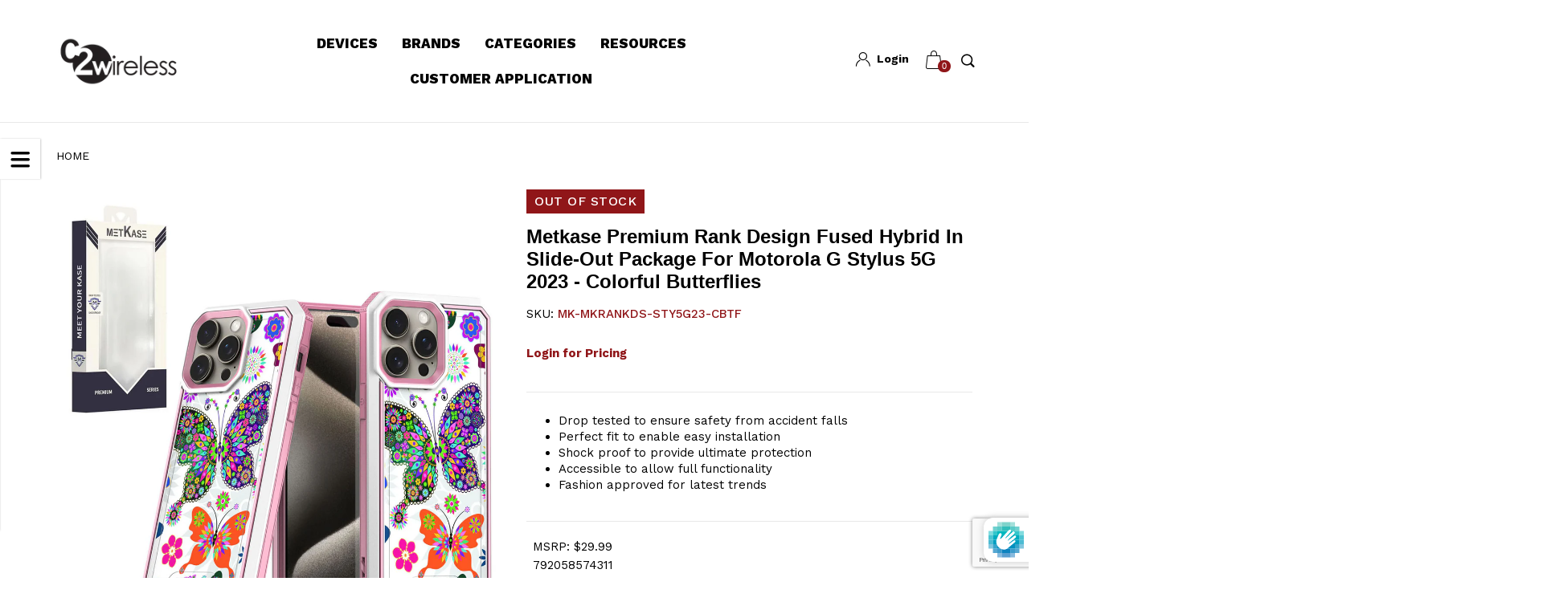

--- FILE ---
content_type: text/html; charset=utf-8
request_url: https://c2boost.com/products/metkase-premium-rank-design-fused-hybrid-in-slide-out-package-for-motorola-g-stylus-5g-2023-colorful-butterflies
body_size: 88151
content:
<!doctype html>
<!--[if IE 9]> <html class="ie9 no-js" lang="en"  itemscope itemtype="http://schema.org/WebPage"> <![endif]-->
<!--[if (gt IE 9)|!(IE)]><!--> <html class="no-js" lang="en"  itemscope itemtype="http://schema.org/WebPage"> <!--<![endif]-->
<head>

  <script>
  // Ensure $ always points to jQuery for theme scripts
  (function ensureDollarIsJQ() {
    var setAlias = function () {
      if (window.jQuery && window.$ !== window.jQuery) {
        window.$ = window.jQuery;
        // Try to lock it so later scripts can't steal `$`
        try {
          Object.defineProperty(window, '$', {
            configurable: false,
            get: function () { return window.jQuery; }
          });
        } catch (e) { /* some browsers disallow redefining; safe to ignore */ }
      }
    };
    setAlias();
    // Re-check after async/third-party scripts run
    document.addEventListener('DOMContentLoaded', setAlias);
  })();
</script>

	<script id="pandectes-rules">   /* PANDECTES-GDPR: DO NOT MODIFY AUTO GENERATED CODE OF THIS SCRIPT */      window.PandectesSettings = {"store":{"id":65612939519,"plan":"basic","theme":"YR-ITG[17-05] - Add QTY Selector","primaryLocale":"en","adminMode":false},"tsPublished":1712072514,"declaration":{"showPurpose":false,"showProvider":false,"declIntroText":"We use cookies to optimize website functionality, analyze the performance, and provide personalized experience to you. Some cookies are essential to make the website operate and function correctly. Those cookies cannot be disabled. In this window you can manage your preference of cookies.","showDateGenerated":true},"language":{"languageMode":"Single","fallbackLanguage":"en","languageDetection":"browser","languagesSupported":[]},"texts":{"managed":{"headerText":{"en":"We respect your privacy"},"consentText":{"en":"This website uses cookies to ensure you get the best experience."},"dismissButtonText":{"en":"Ok"},"linkText":{"en":"Learn more"},"imprintText":{"en":"Imprint"},"preferencesButtonText":{"en":"Preferences"},"allowButtonText":{"en":"Accept"},"denyButtonText":{"en":"Decline"},"leaveSiteButtonText":{"en":"Leave this site"},"cookiePolicyText":{"en":"Cookie policy"},"preferencesPopupTitleText":{"en":"Manage consent preferences"},"preferencesPopupIntroText":{"en":"We use cookies to optimize website functionality, analyze the performance, and provide personalized experience to you. Some cookies are essential to make the website operate and function correctly. Those cookies cannot be disabled. In this window you can manage your preference of cookies."},"preferencesPopupCloseButtonText":{"en":"Close"},"preferencesPopupAcceptAllButtonText":{"en":"Accept all"},"preferencesPopupRejectAllButtonText":{"en":"Reject all"},"preferencesPopupSaveButtonText":{"en":"Save preferences"},"accessSectionTitleText":{"en":"Data portability"},"accessSectionParagraphText":{"en":"You have the right to request access to your data at any time."},"rectificationSectionTitleText":{"en":"Data Rectification"},"rectificationSectionParagraphText":{"en":"You have the right to request your data to be updated whenever you think it is appropriate."},"erasureSectionTitleText":{"en":"Right to be forgotten"},"erasureSectionParagraphText":{"en":"You have the right to ask all your data to be erased. After that, you will no longer be able to access your account."},"declIntroText":{"en":"We use cookies to optimize website functionality, analyze the performance, and provide personalized experience to you. Some cookies are essential to make the website operate and function correctly. Those cookies cannot be disabled. In this window you can manage your preference of cookies."}},"categories":{"strictlyNecessaryCookiesTitleText":{"en":"Strictly necessary cookies"},"functionalityCookiesTitleText":{"en":"Functional cookies"},"performanceCookiesTitleText":{"en":"Performance cookies"},"targetingCookiesTitleText":{"en":"Targeting cookies"},"unclassifiedCookiesTitleText":{"en":"Unclassified cookies"},"strictlyNecessaryCookiesDescriptionText":{"en":"These cookies are essential in order to enable you to move around the website and use its features, such as accessing secure areas of the website. The website cannot function properly without these cookies."},"functionalityCookiesDescriptionText":{"en":"These cookies enable the site to provide enhanced functionality and personalisation. They may be set by us or by third party providers whose services we have added to our pages. If you do not allow these cookies then some or all of these services may not function properly."},"performanceCookiesDescriptionText":{"en":"These cookies enable us to monitor and improve the performance of our website. For example, they allow us to count visits, identify traffic sources and see which parts of the site are most popular."},"targetingCookiesDescriptionText":{"en":"These cookies may be set through our site by our advertising partners. They may be used by those companies to build a profile of your interests and show you relevant adverts on other sites.    They do not store directly personal information, but are based on uniquely identifying your browser and internet device. If you do not allow these cookies, you will experience less targeted advertising."},"unclassifiedCookiesDescriptionText":{"en":"Unclassified cookies are cookies that we are in the process of classifying, together with the providers of individual cookies."}},"auto":{"declName":{"en":"Name"},"declPath":{"en":"Path"},"declType":{"en":"Type"},"declDomain":{"en":"Domain"},"declPurpose":{"en":"Purpose"},"declProvider":{"en":"Provider"},"declRetention":{"en":"Retention"},"declFirstParty":{"en":"First-party"},"declThirdParty":{"en":"Third-party"},"declSeconds":{"en":"seconds"},"declMinutes":{"en":"minutes"},"declHours":{"en":"hours"},"declDays":{"en":"days"},"declMonths":{"en":"months"},"declYears":{"en":"years"},"declSession":{"en":"Session"},"cookiesDetailsText":{"en":"Cookies details"},"preferencesPopupAlwaysAllowedText":{"en":"Always allowed"},"submitButton":{"en":"Submit"},"submittingButton":{"en":"Submitting..."},"cancelButton":{"en":"Cancel"},"guestsSupportInfoText":{"en":"Please login with your customer account to further proceed."},"guestsSupportEmailPlaceholder":{"en":"E-mail address"},"guestsSupportEmailValidationError":{"en":"Email is not valid"},"guestsSupportEmailSuccessTitle":{"en":"Thank you for your request"},"guestsSupportEmailFailureTitle":{"en":"A problem occurred"},"guestsSupportEmailSuccessMessage":{"en":"If you are registered as a customer of this store, you will soon receive an email with instructions on how to proceed."},"guestsSupportEmailFailureMessage":{"en":"Your request was not submitted. Please try again and if problem persists, contact store owner for assistance."},"confirmationSuccessTitle":{"en":"Your request is verified"},"confirmationFailureTitle":{"en":"A problem occurred"},"confirmationSuccessMessage":{"en":"We will soon get back to you as to your request."},"confirmationFailureMessage":{"en":"Your request was not verified. Please try again and if problem persists, contact store owner for assistance"},"consentSectionTitleText":{"en":"Your cookie consent"},"consentSectionNoConsentText":{"en":"You have not consented to the cookies policy of this website."},"consentSectionConsentedText":{"en":"You consented to the cookies policy of this website on"},"consentStatus":{"en":"Consent preference"},"consentDate":{"en":"Consent date"},"consentId":{"en":"Consent ID"},"consentSectionChangeConsentActionText":{"en":"Change consent preference"},"accessSectionGDPRRequestsActionText":{"en":"Data subject requests"},"accessSectionAccountInfoActionText":{"en":"Personal data"},"accessSectionOrdersRecordsActionText":{"en":"Orders"},"accessSectionDownloadReportActionText":{"en":"Request export"},"rectificationCommentPlaceholder":{"en":"Describe what you want to be updated"},"rectificationCommentValidationError":{"en":"Comment is required"},"rectificationSectionEditAccountActionText":{"en":"Request an update"},"erasureSectionRequestDeletionActionText":{"en":"Request personal data deletion"}}},"library":{"previewMode":false,"fadeInTimeout":0,"defaultBlocked":7,"showLink":true,"showImprintLink":false,"enabled":true,"cookie":{"name":"_pandectes_gdpr","expiryDays":365,"secure":true,"domain":""},"dismissOnScroll":false,"dismissOnWindowClick":false,"dismissOnTimeout":false,"palette":{"popup":{"background":"#FFFFFF","backgroundForCalculations":{"a":1,"b":255,"g":255,"r":255},"text":"#000000"},"button":{"background":"#000000","backgroundForCalculations":{"a":1,"b":0,"g":0,"r":0},"text":"#FFFFFF","textForCalculation":{"a":1,"b":255,"g":255,"r":255},"border":"transparent"}},"content":{"href":"https://boost-c2w.myshopify.com/policies/privacy-policy","imprintHref":"/","close":"&#10005;","target":"","logo":"<img class=\"cc-banner-logo\" height=\"40\" width=\"40\" src=\"https://cdn.shopify.com/s/files/1/0656/1293/9519/t/14/assets/pandectes-logo.png?v=1712072448\" alt=\"C2 Wireless - Boost\" />"},"window":"<div role=\"dialog\" aria-live=\"polite\" aria-label=\"cookieconsent\" aria-describedby=\"cookieconsent:desc\" id=\"pandectes-banner\" class=\"cc-window-wrapper cc-bottom-wrapper\"><div class=\"pd-cookie-banner-window cc-window {{classes}}\"><!--googleoff: all-->{{children}}<!--googleon: all--></div></div>","compliance":{"opt-both":"<div class=\"cc-compliance cc-highlight\">{{deny}}{{allow}}</div>"},"type":"opt-both","layouts":{"basic":"{{logo}}{{messagelink}}{{compliance}}{{close}}"},"position":"bottom","theme":"classic","revokable":false,"animateRevokable":false,"revokableReset":false,"revokableLogoUrl":"https://cdn.shopify.com/s/files/1/0656/1293/9519/t/14/assets/pandectes-reopen-logo.png?v=1712072449","revokablePlacement":"bottom-left","revokableMarginHorizontal":15,"revokableMarginVertical":15,"static":false,"autoAttach":true,"hasTransition":true,"blacklistPage":[""]},"geolocation":{"brOnly":false,"caOnly":false,"chOnly":false,"euOnly":false,"jpOnly":false,"thOnly":false,"zaOnly":false,"canadaOnly":false,"globalVisibility":true},"dsr":{"guestsSupport":false,"accessSectionDownloadReportAuto":false},"banner":{"resetTs":1712072447,"extraCss":"        .cc-banner-logo {max-width: 24em!important;}    @media(min-width: 768px) {.cc-window.cc-floating{max-width: 24em!important;width: 24em!important;}}    .cc-message, .pd-cookie-banner-window .cc-header, .cc-logo {text-align: left}    .cc-window-wrapper{z-index: 2147483647;}    .cc-window{z-index: 2147483647;font-family: inherit;}    .pd-cookie-banner-window .cc-header{font-family: inherit;}    .pd-cp-ui{font-family: inherit; background-color: #FFFFFF;color:#000000;}    button.pd-cp-btn, a.pd-cp-btn{background-color:#000000;color:#FFFFFF!important;}    input + .pd-cp-preferences-slider{background-color: rgba(0, 0, 0, 0.3)}    .pd-cp-scrolling-section::-webkit-scrollbar{background-color: rgba(0, 0, 0, 0.3)}    input:checked + .pd-cp-preferences-slider{background-color: rgba(0, 0, 0, 1)}    .pd-cp-scrolling-section::-webkit-scrollbar-thumb {background-color: rgba(0, 0, 0, 1)}    .pd-cp-ui-close{color:#000000;}    .pd-cp-preferences-slider:before{background-color: #FFFFFF}    .pd-cp-title:before {border-color: #000000!important}    .pd-cp-preferences-slider{background-color:#000000}    .pd-cp-toggle{color:#000000!important}    @media(max-width:699px) {.pd-cp-ui-close-top svg {fill: #000000}}    .pd-cp-toggle:hover,.pd-cp-toggle:visited,.pd-cp-toggle:active{color:#000000!important}    .pd-cookie-banner-window {box-shadow: 0 0 18px rgb(0 0 0 / 20%);}  ","customJavascript":null,"showPoweredBy":false,"revokableTrigger":false,"hybridStrict":false,"cookiesBlockedByDefault":"7","isActive":true,"implicitSavePreferences":false,"cookieIcon":false,"blockBots":false,"showCookiesDetails":true,"hasTransition":true,"blockingPage":false,"showOnlyLandingPage":false,"leaveSiteUrl":"https://www.google.com","linkRespectStoreLang":false},"cookies":{"0":[{"name":"secure_customer_sig","domain":"c2boost.com","path":"/","provider":"Shopify","firstParty":true,"retention":"1 year(s)","expires":1,"unit":"declYears","purpose":{"en":"Used in connection with customer login."}},{"name":"keep_alive","domain":"c2boost.com","path":"/","provider":"Shopify","firstParty":true,"retention":"30 minute(s)","expires":30,"unit":"declMinutes","purpose":{"en":"Used in connection with buyer localization."}},{"name":"localization","domain":"c2boost.com","path":"/","provider":"Shopify","firstParty":true,"retention":"1 year(s)","expires":1,"unit":"declYears","purpose":{"en":"Shopify store localization"}},{"name":"cart_currency","domain":"c2boost.com","path":"/","provider":"Shopify","firstParty":true,"retention":"2 ","expires":2,"unit":"declSession","purpose":{"en":"The cookie is necessary for the secure checkout and payment function on the website. This function is provided by shopify.com."}},{"name":"_cmp_a","domain":".c2boost.com","path":"/","provider":"Shopify","firstParty":true,"retention":"1 day(s)","expires":1,"unit":"declDays","purpose":{"en":"Used for managing customer privacy settings."}},{"name":"_secure_account_session_id","domain":"account.c2boost.com","path":"/","provider":"Shopify","firstParty":true,"retention":"1 month(s)","expires":1,"unit":"declMonths","purpose":{"en":"Used to track a user's session for new customer accounts."}},{"name":"_pandectes_gdpr","domain":".c2boost.com","path":"/","provider":"Pandectes","firstParty":true,"retention":"1 year(s)","expires":1,"unit":"declYears","purpose":{"en":"Used for the functionality of the cookies consent banner."}},{"name":"_tracking_consent","domain":".c2boost.com","path":"/","provider":"Shopify","firstParty":true,"retention":"1 year(s)","expires":1,"unit":"declYears","purpose":{"en":"Tracking preferences."}},{"name":"identity-state","domain":"account.c2boost.com","path":"/","provider":"Shopify","firstParty":true,"retention":"1 hour(s)","expires":1,"unit":"declHours","purpose":{"en":"Used in connection with customer authentication."}},{"name":"customer_account_locale","domain":"account.c2boost.com","path":"/","provider":"Shopify","firstParty":true,"retention":"1 year(s)","expires":1,"unit":"declYears","purpose":{"en":"Used in connection with new customer accounts."}},{"name":"identity-state-30a216a929551772128175185e5bd425","domain":"account.c2boost.com","path":"/","provider":"Shopify","firstParty":true,"retention":"1 hour(s)","expires":1,"unit":"declHours","purpose":{"en":""}}],"1":[{"name":"wpm-domain-test","domain":"com","path":"/","provider":"Shopify","firstParty":false,"retention":"Session","expires":1,"unit":"declSeconds","purpose":{"en":"Used to test the storage of parameters about products added to the cart or payment currency"}},{"name":"wpm-domain-test","domain":"c2boost.com","path":"/","provider":"Shopify","firstParty":true,"retention":"Session","expires":1,"unit":"declSeconds","purpose":{"en":"Used to test the storage of parameters about products added to the cart or payment currency"}},{"name":"_hjSessionUser_3297285","domain":".c2boost.com","path":"/","provider":"Hotjar","firstParty":true,"retention":"1 year(s)","expires":1,"unit":"declYears","purpose":{"en":""}},{"name":"_hjSession_3297285","domain":".c2boost.com","path":"/","provider":"Hotjar","firstParty":true,"retention":"30 minute(s)","expires":30,"unit":"declMinutes","purpose":{"en":""}}],"2":[{"name":"_shopify_y","domain":".c2boost.com","path":"/","provider":"Shopify","firstParty":true,"retention":"1 year(s)","expires":1,"unit":"declYears","purpose":{"en":"Shopify analytics."}},{"name":"_orig_referrer","domain":".c2boost.com","path":"/","provider":"Shopify","firstParty":true,"retention":"2 ","expires":2,"unit":"declSession","purpose":{"en":"Tracks landing pages."}},{"name":"_landing_page","domain":".c2boost.com","path":"/","provider":"Shopify","firstParty":true,"retention":"2 ","expires":2,"unit":"declSession","purpose":{"en":"Tracks landing pages."}},{"name":"_ga","domain":".c2boost.com","path":"/","provider":"Google","firstParty":true,"retention":"1 year(s)","expires":1,"unit":"declYears","purpose":{"en":"Cookie is set by Google Analytics with unknown functionality"}},{"name":"_shopify_sa_p","domain":".c2boost.com","path":"/","provider":"Shopify","firstParty":true,"retention":"30 minute(s)","expires":30,"unit":"declMinutes","purpose":{"en":"Shopify analytics relating to marketing & referrals."}},{"name":"_shopify_s","domain":".c2boost.com","path":"/","provider":"Shopify","firstParty":true,"retention":"30 minute(s)","expires":30,"unit":"declMinutes","purpose":{"en":"Shopify analytics."}},{"name":"_shopify_sa_t","domain":".c2boost.com","path":"/","provider":"Shopify","firstParty":true,"retention":"30 minute(s)","expires":30,"unit":"declMinutes","purpose":{"en":"Shopify analytics relating to marketing & referrals."}},{"name":"_shopify_s","domain":"com","path":"/","provider":"Shopify","firstParty":false,"retention":"Session","expires":1,"unit":"declSeconds","purpose":{"en":"Shopify analytics."}},{"name":"_boomr_clss","domain":"https://c2boost.com","path":"/","provider":"Shopify","firstParty":true,"retention":"Persistent","expires":1,"unit":"declYears","purpose":{"en":"Used to monitor and optimize the performance of Shopify stores."}},{"name":"_ga_6LSW0QBXPL","domain":".c2boost.com","path":"/","provider":"Google","firstParty":true,"retention":"1 year(s)","expires":1,"unit":"declYears","purpose":{"en":""}}],"4":[{"name":"_fbp","domain":".c2boost.com","path":"/","provider":"Facebook","firstParty":true,"retention":"3 month(s)","expires":3,"unit":"declMonths","purpose":{"en":"Cookie is placed by Facebook to track visits across websites."}},{"name":"__kla_id","domain":"c2boost.com","path":"/","provider":"Klaviyo","firstParty":true,"retention":"1 year(s)","expires":1,"unit":"declYears","purpose":{"en":"Tracks when someone clicks through a Klaviyo email to your website."}},{"name":"lastExternalReferrerTime","domain":"https://c2boost.com","path":"/","provider":"Facebook","firstParty":true,"retention":"Persistent","expires":1,"unit":"declYears","purpose":{"en":"Contains the timestamp of the last update of the lastExternalReferrer cookie."}},{"name":"lastExternalReferrer","domain":"https://c2boost.com","path":"/","provider":"Facebook","firstParty":true,"retention":"Persistent","expires":1,"unit":"declYears","purpose":{"en":"Detects how the user reached the website by registering their last URL-address."}}],"8":[{"name":"__Host-_identity_session_same_site","domain":"shopify.com","path":"/","provider":"Unknown","firstParty":false,"retention":"1 year(s)","expires":1,"unit":"declYears","purpose":{"en":""}},{"name":"cf_chl_3","domain":"shopify.com","path":"/","provider":"Unknown","firstParty":false,"retention":"1 hour(s)","expires":1,"unit":"declHours","purpose":{"en":""}},{"name":"device_id","domain":"shopify.com","path":"/","provider":"Unknown","firstParty":false,"retention":"1 year(s)","expires":1,"unit":"declYears","purpose":{"en":""}},{"name":"_identity_session","domain":"shopify.com","path":"/","provider":"Unknown","firstParty":false,"retention":"1 year(s)","expires":1,"unit":"declYears","purpose":{"en":""}},{"name":"tidio_state_c2zwpp7eim0mdqzhs7pixaskjzmmjeip_cache","domain":"https://c2boost.com","path":"/","provider":"Unknown","firstParty":true,"retention":"Persistent","expires":1,"unit":"declYears","purpose":{"en":""}},{"name":"tidio_state_c2zwpp7eim0mdqzhs7pixaskjzmmjeip_cartItemCount","domain":"https://c2boost.com","path":"/","provider":"Unknown","firstParty":true,"retention":"Persistent","expires":1,"unit":"declYears","purpose":{"en":""}},{"name":"hjActiveViewportIds","domain":"https://c2boost.com","path":"/","provider":"Unknown","firstParty":true,"retention":"Persistent","expires":1,"unit":"declYears","purpose":{"en":""}},{"name":"tidio_state_c2zwpp7eim0mdqzhs7pixaskjzmmjeip_cartData","domain":"https://c2boost.com","path":"/","provider":"Unknown","firstParty":true,"retention":"Persistent","expires":1,"unit":"declYears","purpose":{"en":""}},{"name":"tidio_state_c2zwpp7eim0mdqzhs7pixaskjzmmjeip","domain":"https://c2boost.com","path":"/","provider":"Unknown","firstParty":true,"retention":"Persistent","expires":1,"unit":"declYears","purpose":{"en":""}},{"name":"cart_insights_landing","domain":"https://c2boost.com","path":"/","provider":"Unknown","firstParty":true,"retention":"Session","expires":1,"unit":"declYears","purpose":{"en":""}},{"name":"miYo2v4moj_test","domain":"https://c2boost.com","path":"/","provider":"Unknown","firstParty":true,"retention":"Persistent","expires":1,"unit":"declYears","purpose":{"en":""}},{"name":"tidio_state_c2zwpp7eim0mdqzhs7pixaskjzmmjeip_cartToken","domain":"https://c2boost.com","path":"/","provider":"Unknown","firstParty":true,"retention":"Persistent","expires":1,"unit":"declYears","purpose":{"en":""}},{"name":"sv_app_unique_id","domain":"https://c2boost.com","path":"/","provider":"Unknown","firstParty":true,"retention":"Persistent","expires":1,"unit":"declYears","purpose":{"en":""}},{"name":"hjViewportId","domain":"https://c2boost.com","path":"/","provider":"Unknown","firstParty":true,"retention":"Session","expires":1,"unit":"declYears","purpose":{"en":""}},{"name":"_hjSessionStorageTest","domain":"https://c2boost.com","path":"/","provider":"Unknown","firstParty":true,"retention":"Session","expires":1,"unit":"declYears","purpose":{"en":""}},{"name":"rc::a","domain":"https://www.google.com","path":"/","provider":"Unknown","firstParty":false,"retention":"Persistent","expires":1,"unit":"declYears","purpose":{"en":""}},{"name":"rc::c","domain":"https://www.google.com","path":"/","provider":"Unknown","firstParty":false,"retention":"Session","expires":1,"unit":"declYears","purpose":{"en":""}},{"name":"_hjLocalStorageTest","domain":"https://c2boost.com","path":"/","provider":"Unknown","firstParty":true,"retention":"Persistent","expires":1,"unit":"declYears","purpose":{"en":""}},{"name":"local-storage-test","domain":"https://c2boost.com","path":"/","provider":"Unknown","firstParty":true,"retention":"Persistent","expires":1,"unit":"declYears","purpose":{"en":""}},{"name":"_kla_test","domain":"https://c2boost.com","path":"/","provider":"Unknown","firstParty":true,"retention":"Persistent","expires":1,"unit":"declYears","purpose":{"en":""}},{"name":"miYo2v4moj_test","domain":"https://c2boost.com","path":"/","provider":"Unknown","firstParty":true,"retention":"Session","expires":1,"unit":"declYears","purpose":{"en":""}},{"name":"cff_cart_persistify_storage","domain":"https://c2boost.com","path":"/","provider":"Unknown","firstParty":true,"retention":"Persistent","expires":1,"unit":"declYears","purpose":{"en":""}}]},"blocker":{"isActive":false,"googleConsentMode":{"id":"","analyticsId":"","adwordsId":"","isActive":false,"adStorageCategory":4,"analyticsStorageCategory":2,"personalizationStorageCategory":1,"functionalityStorageCategory":1,"customEvent":false,"securityStorageCategory":0,"redactData":false,"urlPassthrough":false,"dataLayerProperty":"dataLayer","waitForUpdate":0,"useNativeChannel":false},"facebookPixel":{"id":"","isActive":false,"ldu":false},"rakuten":{"isActive":false,"cmp":false,"ccpa":false},"klaviyoIsActive":false,"gpcIsActive":false,"defaultBlocked":7,"patterns":{"whiteList":[],"blackList":{"1":[],"2":[],"4":[],"8":[]},"iframesWhiteList":[],"iframesBlackList":{"1":[],"2":[],"4":[],"8":[]},"beaconsWhiteList":[],"beaconsBlackList":{"1":[],"2":[],"4":[],"8":[]}}}}      !function(){"use strict";window.PandectesRules=window.PandectesRules||{},window.PandectesRules.manualBlacklist={1:[],2:[],4:[]},window.PandectesRules.blacklistedIFrames={1:[],2:[],4:[]},window.PandectesRules.blacklistedCss={1:[],2:[],4:[]},window.PandectesRules.blacklistedBeacons={1:[],2:[],4:[]};var e="javascript/blocked",t="_pandectes_gdpr";function n(e){return new RegExp(e.replace(/[/\\.+?$()]/g,"\\$&").replace("*","(.*)"))}var a=function(e){try{return JSON.parse(e)}catch(e){return!1}},r=function(e){var t=arguments.length>1&&void 0!==arguments[1]?arguments[1]:"log",n=new URLSearchParams(window.location.search);n.get("log")&&console[t]("PandectesRules: ".concat(e))};function o(e){var t=document.createElement("script");t.async=!0,t.src=e,document.head.appendChild(t)}function i(e,t){var n=Object.keys(e);if(Object.getOwnPropertySymbols){var a=Object.getOwnPropertySymbols(e);t&&(a=a.filter((function(t){return Object.getOwnPropertyDescriptor(e,t).enumerable}))),n.push.apply(n,a)}return n}function s(e){for(var t=1;t<arguments.length;t++){var n=null!=arguments[t]?arguments[t]:{};t%2?i(Object(n),!0).forEach((function(t){l(e,t,n[t])})):Object.getOwnPropertyDescriptors?Object.defineProperties(e,Object.getOwnPropertyDescriptors(n)):i(Object(n)).forEach((function(t){Object.defineProperty(e,t,Object.getOwnPropertyDescriptor(n,t))}))}return e}function c(e){return c="function"==typeof Symbol&&"symbol"==typeof Symbol.iterator?function(e){return typeof e}:function(e){return e&&"function"==typeof Symbol&&e.constructor===Symbol&&e!==Symbol.prototype?"symbol":typeof e},c(e)}function l(e,t,n){return t in e?Object.defineProperty(e,t,{value:n,enumerable:!0,configurable:!0,writable:!0}):e[t]=n,e}function d(e,t){return function(e){if(Array.isArray(e))return e}(e)||function(e,t){var n=null==e?null:"undefined"!=typeof Symbol&&e[Symbol.iterator]||e["@@iterator"];if(null==n)return;var a,r,o=[],i=!0,s=!1;try{for(n=n.call(e);!(i=(a=n.next()).done)&&(o.push(a.value),!t||o.length!==t);i=!0);}catch(e){s=!0,r=e}finally{try{i||null==n.return||n.return()}finally{if(s)throw r}}return o}(e,t)||f(e,t)||function(){throw new TypeError("Invalid attempt to destructure non-iterable instance.\nIn order to be iterable, non-array objects must have a [Symbol.iterator]() method.")}()}function u(e){return function(e){if(Array.isArray(e))return p(e)}(e)||function(e){if("undefined"!=typeof Symbol&&null!=e[Symbol.iterator]||null!=e["@@iterator"])return Array.from(e)}(e)||f(e)||function(){throw new TypeError("Invalid attempt to spread non-iterable instance.\nIn order to be iterable, non-array objects must have a [Symbol.iterator]() method.")}()}function f(e,t){if(e){if("string"==typeof e)return p(e,t);var n=Object.prototype.toString.call(e).slice(8,-1);return"Object"===n&&e.constructor&&(n=e.constructor.name),"Map"===n||"Set"===n?Array.from(e):"Arguments"===n||/^(?:Ui|I)nt(?:8|16|32)(?:Clamped)?Array$/.test(n)?p(e,t):void 0}}function p(e,t){(null==t||t>e.length)&&(t=e.length);for(var n=0,a=new Array(t);n<t;n++)a[n]=e[n];return a}var g=window.PandectesRulesSettings||window.PandectesSettings,y=!(void 0===window.dataLayer||!Array.isArray(window.dataLayer)||!window.dataLayer.some((function(e){return"pandectes_full_scan"===e.event}))),h=function(){var e,n=arguments.length>0&&void 0!==arguments[0]?arguments[0]:t,r="; "+document.cookie,o=r.split("; "+n+"=");if(o.length<2)e={};else{var i=o.pop(),s=i.split(";");e=window.atob(s.shift())}var c=a(e);return!1!==c?c:e}(),v=g.banner.isActive,w=g.blocker,m=w.defaultBlocked,b=w.patterns,k=h&&null!==h.preferences&&void 0!==h.preferences?h.preferences:null,_=y?0:v?null===k?m:k:0,L={1:0==(1&_),2:0==(2&_),4:0==(4&_)},S=b.blackList,C=b.whiteList,P=b.iframesBlackList,A=b.iframesWhiteList,E=b.beaconsBlackList,O=b.beaconsWhiteList,B={blackList:[],whiteList:[],iframesBlackList:{1:[],2:[],4:[],8:[]},iframesWhiteList:[],beaconsBlackList:{1:[],2:[],4:[],8:[]},beaconsWhiteList:[]};[1,2,4].map((function(e){var t;L[e]||((t=B.blackList).push.apply(t,u(S[e].length?S[e].map(n):[])),B.iframesBlackList[e]=P[e].length?P[e].map(n):[],B.beaconsBlackList[e]=E[e].length?E[e].map(n):[])})),B.whiteList=C.length?C.map(n):[],B.iframesWhiteList=A.length?A.map(n):[],B.beaconsWhiteList=O.length?O.map(n):[];var j={scripts:[],iframes:{1:[],2:[],4:[]},beacons:{1:[],2:[],4:[]},css:{1:[],2:[],4:[]}},I=function(t,n){return t&&(!n||n!==e)&&(!B.blackList||B.blackList.some((function(e){return e.test(t)})))&&(!B.whiteList||B.whiteList.every((function(e){return!e.test(t)})))},R=function(e){var t=e.getAttribute("src");return B.blackList&&B.blackList.every((function(e){return!e.test(t)}))||B.whiteList&&B.whiteList.some((function(e){return e.test(t)}))},N=function(e,t){var n=B.iframesBlackList[t],a=B.iframesWhiteList;return e&&(!n||n.some((function(t){return t.test(e)})))&&(!a||a.every((function(t){return!t.test(e)})))},T=function(e,t){var n=B.beaconsBlackList[t],a=B.beaconsWhiteList;return e&&(!n||n.some((function(t){return t.test(e)})))&&(!a||a.every((function(t){return!t.test(e)})))},x=new MutationObserver((function(e){for(var t=0;t<e.length;t++)for(var n=e[t].addedNodes,a=0;a<n.length;a++){var r=n[a],o=r.dataset&&r.dataset.cookiecategory;if(1===r.nodeType&&"LINK"===r.tagName){var i=r.dataset&&r.dataset.href;if(i&&o)switch(o){case"functionality":case"C0001":j.css[1].push(i);break;case"performance":case"C0002":j.css[2].push(i);break;case"targeting":case"C0003":j.css[4].push(i)}}}})),D=new MutationObserver((function(t){for(var n=0;n<t.length;n++)for(var a=t[n].addedNodes,r=function(t){var n=a[t],r=n.src||n.dataset&&n.dataset.src,o=n.dataset&&n.dataset.cookiecategory;if(1===n.nodeType&&"IFRAME"===n.tagName){if(r){var i=!1;N(r,1)||"functionality"===o||"C0001"===o?(i=!0,j.iframes[1].push(r)):N(r,2)||"performance"===o||"C0002"===o?(i=!0,j.iframes[2].push(r)):(N(r,4)||"targeting"===o||"C0003"===o)&&(i=!0,j.iframes[4].push(r)),i&&(n.removeAttribute("src"),n.setAttribute("data-src",r))}}else if(1===n.nodeType&&"IMG"===n.tagName){if(r){var s=!1;T(r,1)?(s=!0,j.beacons[1].push(r)):T(r,2)?(s=!0,j.beacons[2].push(r)):T(r,4)&&(s=!0,j.beacons[4].push(r)),s&&(n.removeAttribute("src"),n.setAttribute("data-src",r))}}else if(1===n.nodeType&&"LINK"===n.tagName){var c=n.dataset&&n.dataset.href;if(c&&o)switch(o){case"functionality":case"C0001":j.css[1].push(c);break;case"performance":case"C0002":j.css[2].push(c);break;case"targeting":case"C0003":j.css[4].push(c)}}else if(1===n.nodeType&&"SCRIPT"===n.tagName){var l=n.type,d=!1;if(I(r,l))d=!0;else if(r&&o)switch(o){case"functionality":case"C0001":d=!0,window.PandectesRules.manualBlacklist[1].push(r);break;case"performance":case"C0002":d=!0,window.PandectesRules.manualBlacklist[2].push(r);break;case"targeting":case"C0003":d=!0,window.PandectesRules.manualBlacklist[4].push(r)}if(d){j.scripts.push([n,l]),n.type=e;n.addEventListener("beforescriptexecute",(function t(a){n.getAttribute("type")===e&&a.preventDefault(),n.removeEventListener("beforescriptexecute",t)})),n.parentElement&&n.parentElement.removeChild(n)}}},o=0;o<a.length;o++)r(o)})),M=document.createElement,z={src:Object.getOwnPropertyDescriptor(HTMLScriptElement.prototype,"src"),type:Object.getOwnPropertyDescriptor(HTMLScriptElement.prototype,"type")};window.PandectesRules.unblockCss=function(e){var t=j.css[e]||[];t.length&&r("Unblocking CSS for ".concat(e)),t.forEach((function(e){var t=document.querySelector('link[data-href^="'.concat(e,'"]'));t.removeAttribute("data-href"),t.href=e})),j.css[e]=[]},window.PandectesRules.unblockIFrames=function(e){var t=j.iframes[e]||[];t.length&&r("Unblocking IFrames for ".concat(e)),B.iframesBlackList[e]=[],t.forEach((function(e){var t=document.querySelector('iframe[data-src^="'.concat(e,'"]'));t.removeAttribute("data-src"),t.src=e})),j.iframes[e]=[]},window.PandectesRules.unblockBeacons=function(e){var t=j.beacons[e]||[];t.length&&r("Unblocking Beacons for ".concat(e)),B.beaconsBlackList[e]=[],t.forEach((function(e){var t=document.querySelector('img[data-src^="'.concat(e,'"]'));t.removeAttribute("data-src"),t.src=e})),j.beacons[e]=[]},window.PandectesRules.unblockInlineScripts=function(e){var t=1===e?"functionality":2===e?"performance":"targeting";document.querySelectorAll('script[type="javascript/blocked"][data-cookiecategory="'.concat(t,'"]')).forEach((function(e){var t=e.textContent;e.parentNode.removeChild(e);var n=document.createElement("script");n.type="text/javascript",n.textContent=t,document.body.appendChild(n)}))},window.PandectesRules.unblock=function(t){t.length<1?(B.blackList=[],B.whiteList=[],B.iframesBlackList=[],B.iframesWhiteList=[]):(B.blackList&&(B.blackList=B.blackList.filter((function(e){return t.every((function(t){return"string"==typeof t?!e.test(t):t instanceof RegExp?e.toString()!==t.toString():void 0}))}))),B.whiteList&&(B.whiteList=[].concat(u(B.whiteList),u(t.map((function(e){if("string"==typeof e){var t=".*"+n(e)+".*";if(B.whiteList.every((function(e){return e.toString()!==t.toString()})))return new RegExp(t)}else if(e instanceof RegExp&&B.whiteList.every((function(t){return t.toString()!==e.toString()})))return e;return null})).filter(Boolean)))));for(var a=document.querySelectorAll('script[type="'.concat(e,'"]')),o=0;o<a.length;o++){var i=a[o];R(i)&&(j.scripts.push([i,"application/javascript"]),i.parentElement.removeChild(i))}var s=0;u(j.scripts).forEach((function(e,t){var n=d(e,2),a=n[0],r=n[1];if(R(a)){for(var o=document.createElement("script"),i=0;i<a.attributes.length;i++){var c=a.attributes[i];"src"!==c.name&&"type"!==c.name&&o.setAttribute(c.name,a.attributes[i].value)}o.setAttribute("src",a.src),o.setAttribute("type",r||"application/javascript"),document.head.appendChild(o),j.scripts.splice(t-s,1),s++}})),0==B.blackList.length&&0===B.iframesBlackList[1].length&&0===B.iframesBlackList[2].length&&0===B.iframesBlackList[4].length&&0===B.beaconsBlackList[1].length&&0===B.beaconsBlackList[2].length&&0===B.beaconsBlackList[4].length&&(r("Disconnecting observers"),D.disconnect(),x.disconnect())};var W,F,U=g.store.adminMode,q=g.blocker,J=q.defaultBlocked;W=function(){!function(){var e=window.Shopify.trackingConsent;if(!1!==e.shouldShowBanner()||null!==k||7!==J)try{var t=U&&!(window.Shopify&&window.Shopify.AdminBarInjector),n={preferences:0==(1&_)||y||t,analytics:0==(2&_)||y||t,marketing:0==(4&_)||y||t};e.firstPartyMarketingAllowed()===n.marketing&&e.analyticsProcessingAllowed()===n.analytics&&e.preferencesProcessingAllowed()===n.preferences||(n.sale_of_data=n.marketing,e.setTrackingConsent(n,(function(e){e&&e.error?r("Shopify.customerPrivacy API - failed to setTrackingConsent"):r("setTrackingConsent(".concat(JSON.stringify(n),")"))})))}catch(e){r("Shopify.customerPrivacy API - exception")}}(),function(){var e=window.Shopify.trackingConsent,t=e.currentVisitorConsent();if(q.gpcIsActive&&"CCPA"===e.getRegulation()&&"no"===t.gpc&&"yes"!==t.sale_of_data){var n={sale_of_data:!1};e.setTrackingConsent(n,(function(e){e&&e.error?r("Shopify.customerPrivacy API - failed to setTrackingConsent({".concat(JSON.stringify(n),")")):r("setTrackingConsent(".concat(JSON.stringify(n),")"))}))}}()},F=null,window.Shopify&&window.Shopify.loadFeatures&&window.Shopify.trackingConsent?W():F=setInterval((function(){window.Shopify&&window.Shopify.loadFeatures&&(clearInterval(F),window.Shopify.loadFeatures([{name:"consent-tracking-api",version:"0.1"}],(function(e){e?r("Shopify.customerPrivacy API - failed to load"):(r("shouldShowBanner() -> ".concat(window.Shopify.trackingConsent.shouldShowBanner()," | saleOfDataRegion() -> ").concat(window.Shopify.trackingConsent.saleOfDataRegion())),W())})))}),10);var G=g.banner.isActive,H=g.blocker.googleConsentMode,$=H.isActive,K=H.customEvent,V=H.id,Y=void 0===V?"":V,Q=H.analyticsId,X=void 0===Q?"":Q,Z=H.adwordsId,ee=void 0===Z?"":Z,te=H.redactData,ne=H.urlPassthrough,ae=H.adStorageCategory,re=H.analyticsStorageCategory,oe=H.functionalityStorageCategory,ie=H.personalizationStorageCategory,se=H.securityStorageCategory,ce=H.dataLayerProperty,le=void 0===ce?"dataLayer":ce,de=H.waitForUpdate,ue=void 0===de?0:de,fe=H.useNativeChannel,pe=void 0!==fe&&fe;function ge(){window[le].push(arguments)}window[le]=window[le]||[];var ye,he,ve={hasInitialized:!1,useNativeChannel:!1,ads_data_redaction:!1,url_passthrough:!1,data_layer_property:"dataLayer",storage:{ad_storage:"granted",ad_user_data:"granted",ad_personalization:"granted",analytics_storage:"granted",functionality_storage:"granted",personalization_storage:"granted",security_storage:"granted"}};if(G&&$){var we=0==(_&ae)?"granted":"denied",me=0==(_&re)?"granted":"denied",be=0==(_&oe)?"granted":"denied",ke=0==(_&ie)?"granted":"denied",_e=0==(_&se)?"granted":"denied";ve.hasInitialized=!0,ve.useNativeChannel=pe,ve.ads_data_redaction="denied"===we&&te,ve.url_passthrough=ne,ve.storage.ad_storage=we,ve.storage.ad_user_data=we,ve.storage.ad_personalization=we,ve.storage.analytics_storage=me,ve.storage.functionality_storage=be,ve.storage.personalization_storage=ke,ve.storage.security_storage=_e,ue&&(ve.storage.wait_for_update="denied"===me||"denied"===we?ue:0),ve.data_layer_property=le||"dataLayer",ve.ads_data_redaction&&ge("set","ads_data_redaction",ve.ads_data_redaction),ve.url_passthrough&&ge("set","url_passthrough",ve.url_passthrough),ve.useNativeChannel&&(window[le].push=function(){for(var e=!1,t=arguments.length,n=new Array(t),a=0;a<t;a++)n[a]=arguments[a];if(n&&n[0]){var r=n[0][0],o=n[0][1],i=n[0][2],s=i&&"object"===c(i)&&4===Object.values(i).length&&i.ad_storage&&i.analytics_storage&&i.ad_user_data&&i.ad_personalization;if("consent"===r&&s)if("default"===o)i.functionality_storage=ve.storage.functionality_storage,i.personalization_storage=ve.storage.personalization_storage,i.security_storage="granted",ve.storage.wait_for_update&&(i.wait_for_update=ve.storage.wait_for_update),e=!0;else if("update"===o){try{var l=window.Shopify.customerPrivacy.preferencesProcessingAllowed()?"granted":"denied";i.functionality_storage=l,i.personalization_storage=l}catch(e){}i.security_storage="granted"}}var d=Array.prototype.push.apply(this,n);return e&&window.dispatchEvent(new CustomEvent("PandectesEvent_NativeApp")),d}),pe?window.addEventListener("PandectesEvent_NativeApp",Le):Le()}function Le(){!1===pe?(console.log("Pandectes: Google Consent Mode (av2)"),ge("consent","default",ve.storage)):console.log("Pandectes: Google Consent Mode (av2nc)"),(Y.length||X.length||ee.length)&&(window[ve.data_layer_property].push({"pandectes.start":(new Date).getTime(),event:"pandectes-rules.min.js"}),(X.length||ee.length)&&ge("js",new Date));var e="https://www.googletagmanager.com";if(Y.length){var t=Y.split(",");window[ve.data_layer_property].push({"gtm.start":(new Date).getTime(),event:"gtm.js"});for(var n=0;n<t.length;n++){var a="dataLayer"!==ve.data_layer_property?"&l=".concat(ve.data_layer_property):"";o("".concat(e,"/gtm.js?id=").concat(t[n].trim()).concat(a))}}if(X.length)for(var r=X.split(","),i=0;i<r.length;i++){var s=r[i].trim();s.length&&(o("".concat(e,"/gtag/js?id=").concat(s)),ge("config",s,{send_page_view:!1}))}if(ee.length)for(var c=ee.split(","),l=0;l<c.length;l++){var d=c[l].trim();d.length&&(o("".concat(e,"/gtag/js?id=").concat(d)),ge("config",d,{allow_enhanced_conversions:!0}))}pe&&window.removeEventListener("PandectesEvent_NativeApp",Le)}G&&K&&(he=7===(ye=_)?"deny":0===ye?"allow":"mixed",window[le].push({event:"Pandectes_Consent_Update",pandectes_status:he,pandectes_categories:{C0000:"allow",C0001:L[1]?"allow":"deny",C0002:L[2]?"allow":"deny",C0003:L[4]?"allow":"deny"}}));var Se=g.blocker,Ce=Se.klaviyoIsActive,Pe=Se.googleConsentMode.adStorageCategory;Ce&&window.addEventListener("PandectesEvent_OnConsent",(function(e){var t=e.detail.preferences;if(null!=t){var n=0==(t&Pe)?"granted":"denied";void 0!==window.klaviyo&&window.klaviyo.isIdentified()&&window.klaviyo.push(["identify",{ad_personalization:n,ad_user_data:n}])}})),g.banner.revokableTrigger&&window.addEventListener("PandectesEvent_OnInitialize",(function(){document.querySelectorAll('[href*="#reopenBanner"]').forEach((function(e){e.onclick=function(e){e.preventDefault(),window.Pandectes.fn.revokeConsent()}}))})),window.PandectesRules.gcm=ve;var Ae=g.banner.isActive,Ee=g.blocker.isActive;r("Prefs: ".concat(_," | Banner: ").concat(Ae?"on":"off"," | Blocker: ").concat(Ee?"on":"off"));var Oe=null===k&&/\/checkouts\//.test(window.location.pathname);0!==_&&!1===y&&Ee&&!Oe&&(r("Blocker will execute"),document.createElement=function(){for(var t=arguments.length,n=new Array(t),a=0;a<t;a++)n[a]=arguments[a];if("script"!==n[0].toLowerCase())return M.bind?M.bind(document).apply(void 0,n):M;var r=M.bind(document).apply(void 0,n);try{Object.defineProperties(r,{src:s(s({},z.src),{},{set:function(t){I(t,r.type)&&z.type.set.call(this,e),z.src.set.call(this,t)}}),type:s(s({},z.type),{},{get:function(){var t=z.type.get.call(this);return t===e||I(this.src,t)?null:t},set:function(t){var n=I(r.src,r.type)?e:t;z.type.set.call(this,n)}})}),r.setAttribute=function(t,n){if("type"===t){var a=I(r.src,r.type)?e:n;z.type.set.call(r,a)}else"src"===t?(I(n,r.type)&&z.type.set.call(r,e),z.src.set.call(r,n)):HTMLScriptElement.prototype.setAttribute.call(r,t,n)}}catch(e){console.warn("Yett: unable to prevent script execution for script src ",r.src,".\n",'A likely cause would be because you are using a third-party browser extension that monkey patches the "document.createElement" function.')}return r},D.observe(document.documentElement,{childList:!0,subtree:!0}),x.observe(document.documentElement,{childList:!0,subtree:!0}))}();
</script> 
    <script src='//c2boost.com/cdn/shop/t/14/assets/product_boom_points.js?v=107488023615960685431697575920' defer='defer' ></script> 
    <script id='bm_product_variants' type='application/json'>
        [{"id":44601306448127,"title":"Default Title","option1":"Default Title","option2":null,"option3":null,"sku":"MK-MKRANKDS-STY5G23-CBTF","requires_shipping":true,"taxable":true,"featured_image":null,"available":false,"name":"Metkase Premium Rank Design Fused Hybrid In Slide-Out Package For Motorola G Stylus 5G 2023 - Colorful Butterflies","public_title":null,"options":["Default Title"],"price":399,"weight":113,"compare_at_price":null,"inventory_management":"shopify","barcode":"792058574311","requires_selling_plan":false,"selling_plan_allocations":[],"quantity_rule":{"min":1,"max":null,"increment":1}}]
    </script>
    <script id='bm_product_selected_or_first_available_variant' type='application/json'>
        {"id":44601306448127,"title":"Default Title","option1":"Default Title","option2":null,"option3":null,"sku":"MK-MKRANKDS-STY5G23-CBTF","requires_shipping":true,"taxable":true,"featured_image":null,"available":false,"name":"Metkase Premium Rank Design Fused Hybrid In Slide-Out Package For Motorola G Stylus 5G 2023 - Colorful Butterflies","public_title":null,"options":["Default Title"],"price":399,"weight":113,"compare_at_price":null,"inventory_management":"shopify","barcode":"792058574311","requires_selling_plan":false,"selling_plan_allocations":[],"quantity_rule":{"min":1,"max":null,"increment":1}}
    </script>
    <script id='bm_product_metafields' type='application/json'>
        1675298211
    </script>
  <!-- Added by AVADA Joy -->
  <script>
      window.AVADA_JOY = window.AVADA_JOY || {};
      window.AVADA_JOY.shopId = '4DvmAblLCK05bNKIkUyx';
      window.AVADA_JOY.status = true;
      window.AVADA_JOY.account_enabled = true;
      window.AVADA_JOY.login_url = "https:\/\/account.c2boost.com?locale=en\u0026region_country=US";
      window.AVADA_JOY.register_url = "\/account\/register";
      window.AVADA_JOY.customer = {
        id: null,
        email: null,
        first_name: null,
        last_name: null,
        point: null
      };
      window.AVADA_JOY.placeOrder = window.AVADA_JOY.placeOrder || {};
      window.AVADA_JOY.placeOrder = {"enableCardPage":false,"status":true,"statusProductPointsCalculator":false,"productPointsCalculator":{"type":"congratulation","fontSize":14,"font":"Noto+Sans","color":"#8F00C1"},"earnPoint":10,"rateMoney":100,"earnBy":"price","statusUseCondition":false,"typeProductMatch":"all","typeCondition":"all","conditions":[{"field":"title","typeMatch":"contains","content":""}],"excludeProducts":[],"includeProducts":[]};
      window.AVADA_JOY.product = {"id":8326216909055,"title":"Metkase Premium Rank Design Fused Hybrid In Slide-Out Package For Motorola G Stylus 5G 2023 - Colorful Butterflies","handle":"metkase-premium-rank-design-fused-hybrid-in-slide-out-package-for-motorola-g-stylus-5g-2023-colorful-butterflies","description":"\u003cp\u003eMetkase Premium Rank Design Fused Hybrid In Slide-Out Package For Motorola G Stylus 5G 2023 - Colorful Butterflies\u003c\/p\u003e","published_at":"2023-12-13T08:39:38-08:00","created_at":"2023-12-13T08:40:17-08:00","vendor":"MetKase","type":"Carrying Solutions","tags":["Cases","Metkase","Moto G Stylus 5G 2023","Protection"],"price":399,"price_min":399,"price_max":399,"available":false,"price_varies":false,"compare_at_price":null,"compare_at_price_min":0,"compare_at_price_max":0,"compare_at_price_varies":false,"variants":[{"id":44601306448127,"title":"Default Title","option1":"Default Title","option2":null,"option3":null,"sku":"MK-MKRANKDS-STY5G23-CBTF","requires_shipping":true,"taxable":true,"featured_image":null,"available":false,"name":"Metkase Premium Rank Design Fused Hybrid In Slide-Out Package For Motorola G Stylus 5G 2023 - Colorful Butterflies","public_title":null,"options":["Default Title"],"price":399,"weight":113,"compare_at_price":null,"inventory_management":"shopify","barcode":"792058574311","requires_selling_plan":false,"selling_plan_allocations":[],"quantity_rule":{"min":1,"max":null,"increment":1}}],"images":["\/\/c2boost.com\/cdn\/shop\/products\/media_12be38e3-6d89-407e-b363-c2764d335c9d.jpg?v=1702485617"],"featured_image":"\/\/c2boost.com\/cdn\/shop\/products\/media_12be38e3-6d89-407e-b363-c2764d335c9d.jpg?v=1702485617","options":["Title"],"media":[{"alt":null,"id":33538164064511,"position":1,"preview_image":{"aspect_ratio":1.0,"height":1500,"width":1500,"src":"\/\/c2boost.com\/cdn\/shop\/products\/media_12be38e3-6d89-407e-b363-c2764d335c9d.jpg?v=1702485617"},"aspect_ratio":1.0,"height":1500,"media_type":"image","src":"\/\/c2boost.com\/cdn\/shop\/products\/media_12be38e3-6d89-407e-b363-c2764d335c9d.jpg?v=1702485617","width":1500}],"requires_selling_plan":false,"selling_plan_groups":[],"content":"\u003cp\u003eMetkase Premium Rank Design Fused Hybrid In Slide-Out Package For Motorola G Stylus 5G 2023 - Colorful Butterflies\u003c\/p\u003e"};
      window.AVADA_JOY.page = "product";
      
        window.AVADA_JOY.product.selected_variant_id = 44601306448127;
        window.AVADA_JOY.product.collections = [];
        
          window.AVADA_JOY.product.collections.push(`All Regular Price Items`);
        
          window.AVADA_JOY.product.collections.push(`Cases`);
        
      
    </script>

  <!-- /Added by AVADA Joy -->

<title>Metkase Premium Rank Design Fused Hybrid In Slide-Out Package For Moto
&ndash; C2 Wireless - Boost</title><meta name="description" content="Metkase Premium Rank Design Fused Hybrid In Slide-Out Package For Motorola G Stylus 5G 2023 - Colorful Butterflies"><meta name="google-site-verification" content="2UXRCm8NmF1c6UwYII_HfSBHtnhwBHGORVAvn1B4WbA" />
  <!-- "snippets/SEOManager.liquid" was not rendered, the associated app was uninstalled -->

<!-- Google tag (gtag.js) -->
<script async src="https://www.googletagmanager.com/gtag/js?id=G-6LSW0QBXPL"></script>
<script>
  window.dataLayer = window.dataLayer || [];
  function gtag(){dataLayer.push(arguments);}
  gtag('js', new Date());

  gtag('config', 'G-6LSW0QBXPL');
</script>
  
  <!-- Basic page needs ================================================== -->
<meta charset="utf-8">
<link rel="icon" href="//c2boost.com/cdn/shop/files/favicon_small.jpg?v=1660585723"  />
<!-- Banita Version 1.5.0 -->

<title> Metkase Premium Rank Design Fused Hybrid In Slide-Out Package For Moto  
     &ndash; C2 Wireless - Boost 
</title>

    <meta name="description" content="Metkase Premium Rank Design Fused Hybrid In Slide-Out Package For Motorola G Stylus 5G 2023 - Colorful Butterflies">

<!-- Social meta ================================================== -->


  <meta property="og:type" content="product">
  <meta property="og:title" content="Metkase Premium Rank Design Fused Hybrid In Slide-Out Package For Motorola G Stylus 5G 2023 - Colorful Butterflies">
  <meta property="og:url" content="https://c2boost.com/products/metkase-premium-rank-design-fused-hybrid-in-slide-out-package-for-motorola-g-stylus-5g-2023-colorful-butterflies">
  
    <meta property="og:image" content="http://c2boost.com/cdn/shop/products/media_12be38e3-6d89-407e-b363-c2764d335c9d_grande.jpg?v=1702485617">
    <meta property="og:image:secure_url" content="https://c2boost.com/cdn/shop/products/media_12be38e3-6d89-407e-b363-c2764d335c9d_grande.jpg?v=1702485617">
  
  <meta property="og:price:amount" content="3.99">
  <meta property="og:price:currency" content="USD">
  


  <meta property="og:description" content="Metkase Premium Rank Design Fused Hybrid In Slide-Out Package For Motorola G Stylus 5G 2023 - Colorful Butterflies">


<meta property="og:site_name" content="C2 Wireless - Boost">



  <meta name="twitter:card" content="summary">




  <meta name="twitter:title" content="Metkase Premium Rank Design Fused Hybrid In Slide-Out Package For Motorola G Stylus 5G 2023 - Colorful Butterflies">
  <meta name="twitter:description" content="&lt;p&gt;Metkase Premium Rank Design Fused Hybrid In Slide-Out Package For Motorola G Stylus 5G 2023 - Colorful Butterflies&lt;/p&gt;">
  <meta name="twitter:image" content="https://c2boost.com/cdn/shop/products/media_12be38e3-6d89-407e-b363-c2764d335c9d_large.jpg?v=1702485617">
  <meta name="twitter:image:width" content="480">
  <meta name="twitter:image:height" content="480">
  
<!-- Helpers ================================================== -->
<link rel="canonical" href="https://c2boost.com/products/metkase-premium-rank-design-fused-hybrid-in-slide-out-package-for-motorola-g-stylus-5g-2023-colorful-butterflies">
<meta name="viewport" content="width=device-width, minimum-scale=1, maximum-scale=1">
<link href="//c2boost.com/cdn/shop/t/14/assets/font-icomoon.css?v=3711982593422249331697575826" rel="stylesheet" type="text/css" media="all" />
<link href="//c2boost.com/cdn/shop/t/14/assets/bootstrap.css?v=78435193916783647541726168402" rel="stylesheet" type="text/css" media="all" />
<link href="//c2boost.com/cdn/shop/t/14/assets/slick.css?v=159475221184968723981697575922" rel="stylesheet" type="text/css" media="all" />
<link href="//c2boost.com/cdn/shop/t/14/assets/magnific-popup.css?v=63443096081804039581697575845" rel="stylesheet" type="text/css" media="all" />
<link href="//c2boost.com/cdn/shop/t/14/assets/darktooltip.css?v=45552637668200469231697575823" rel="stylesheet" type="text/css" media="all" />
<!-- Icon Font -->
<link href="//c2boost.com/cdn/shop/t/14/assets/paymentfont.css?v=61689260315013005791697575914" rel="stylesheet" type="text/css" media="all" />
<link href="//c2boost.com/cdn/shop/t/14/assets/style.css?v=47209741946378502141726168408" rel="stylesheet" type="text/css" media="all" />
<link href="//c2boost.com/cdn/shop/t/14/assets/animate.css?v=65952693366673348661697575808" rel="stylesheet" type="text/css" media="all" />
<!-- Custom + rtl -->

<link href="//c2boost.com/cdn/shop/t/14/assets/custom_colors.css?v=102859809515334148781729805669" rel="stylesheet" type="text/css" media="all" />
<link href="//c2boost.com/cdn/shop/t/14/assets/custom.css?v=97980715692060926821697575821" rel="stylesheet" type="text/css" media="all" />


  
  <link href="//fonts.googleapis.com/css?family=Work+Sans" rel="stylesheet" type="text/css" media="all" />




<script src="//c2boost.com/cdn/shop/t/14/assets/jquery.min.js?v=98113469058130162841697575842" type="text/javascript"></script>
<script src="//c2boost.com/cdn/shop/t/14/assets/jquery.cookie.min.js?v=36065365654607405641697575838" type="text/javascript"></script>
<script type="text/javascript">
    var price_format="${{amount}} USD";
    locale = [];
    window.shopCurrency = "USD";
    window.supported_currencies = "$:USD|£:GBP|€:EUR";
    locales={
        recently_added_items:"Recently added item(s)",
        no_items_in_cart:"Your Cart is empty",
        remove:"Remove",
        edit:"Edit",
        qty:"Qty",
        apply:"Apply",
        added:"Added",
        add_to_cart:"Add to Cart",
        adding:"Adding...",
        days:"DAYS",
        hrs:"HRS",
        min:"MIN",
        sec:"SEC"
    }
</script>









  <script>window.performance && window.performance.mark && window.performance.mark('shopify.content_for_header.start');</script><meta id="shopify-digital-wallet" name="shopify-digital-wallet" content="/65612939519/digital_wallets/dialog">
<meta name="shopify-checkout-api-token" content="a0fd206276cccb29505a585d1b29b681">
<meta id="in-context-paypal-metadata" data-shop-id="65612939519" data-venmo-supported="false" data-environment="production" data-locale="en_US" data-paypal-v4="true" data-currency="USD">
<link rel="alternate" type="application/json+oembed" href="https://c2boost.com/products/metkase-premium-rank-design-fused-hybrid-in-slide-out-package-for-motorola-g-stylus-5g-2023-colorful-butterflies.oembed">
<script async="async" src="/checkouts/internal/preloads.js?locale=en-US"></script>
<script id="shopify-features" type="application/json">{"accessToken":"a0fd206276cccb29505a585d1b29b681","betas":["rich-media-storefront-analytics"],"domain":"c2boost.com","predictiveSearch":true,"shopId":65612939519,"locale":"en"}</script>
<script>var Shopify = Shopify || {};
Shopify.shop = "boost-c2w.myshopify.com";
Shopify.locale = "en";
Shopify.currency = {"active":"USD","rate":"1.0"};
Shopify.country = "US";
Shopify.theme = {"name":"YR-ITG[17-05] - Add QTY Selector","id":137288089855,"schema_name":"Banita","schema_version":"1.5.0","theme_store_id":null,"role":"main"};
Shopify.theme.handle = "null";
Shopify.theme.style = {"id":null,"handle":null};
Shopify.cdnHost = "c2boost.com/cdn";
Shopify.routes = Shopify.routes || {};
Shopify.routes.root = "/";</script>
<script type="module">!function(o){(o.Shopify=o.Shopify||{}).modules=!0}(window);</script>
<script>!function(o){function n(){var o=[];function n(){o.push(Array.prototype.slice.apply(arguments))}return n.q=o,n}var t=o.Shopify=o.Shopify||{};t.loadFeatures=n(),t.autoloadFeatures=n()}(window);</script>
<script id="shop-js-analytics" type="application/json">{"pageType":"product"}</script>
<script defer="defer" async type="module" src="//c2boost.com/cdn/shopifycloud/shop-js/modules/v2/client.init-shop-cart-sync_WVOgQShq.en.esm.js"></script>
<script defer="defer" async type="module" src="//c2boost.com/cdn/shopifycloud/shop-js/modules/v2/chunk.common_C_13GLB1.esm.js"></script>
<script defer="defer" async type="module" src="//c2boost.com/cdn/shopifycloud/shop-js/modules/v2/chunk.modal_CLfMGd0m.esm.js"></script>
<script type="module">
  await import("//c2boost.com/cdn/shopifycloud/shop-js/modules/v2/client.init-shop-cart-sync_WVOgQShq.en.esm.js");
await import("//c2boost.com/cdn/shopifycloud/shop-js/modules/v2/chunk.common_C_13GLB1.esm.js");
await import("//c2boost.com/cdn/shopifycloud/shop-js/modules/v2/chunk.modal_CLfMGd0m.esm.js");

  window.Shopify.SignInWithShop?.initShopCartSync?.({"fedCMEnabled":true,"windoidEnabled":true});

</script>
<script>(function() {
  var isLoaded = false;
  function asyncLoad() {
    if (isLoaded) return;
    isLoaded = true;
    var urls = ["https:\/\/lac.sfapp.magefan.top\/js\/scripttags\/assistance\/init.js?shop=boost-c2w.myshopify.com","\/\/cdn.shopify.com\/proxy\/657135cf123655e5027ed17f6483c3c55b35663a20d6b8fbb9bcad33f8b126af\/cartinsights.herokuapp.com\/assets\/packs\/customer_id.js?shop=boost-c2w.myshopify.com\u0026sp-cache-control=cHVibGljLCBtYXgtYWdlPTkwMA","\/\/cdn.shopify.com\/proxy\/f3b025148479d41f987c4aa3f57bb74638b413e51dfcbb37bdfdc1e313d9c0ef\/s.pandect.es\/scripts\/pandectes-core.js?shop=boost-c2w.myshopify.com\u0026sp-cache-control=cHVibGljLCBtYXgtYWdlPTkwMA","https:\/\/customer-first-focus.b-cdn.net\/cffPCLoader_min.js?shop=boost-c2w.myshopify.com","https:\/\/cdn.jsdelivr.net\/gh\/zahidsattarahmed\/storeview@latest\/newtrackingscript.js?shop=boost-c2w.myshopify.com"];
    for (var i = 0; i < urls.length; i++) {
      var s = document.createElement('script');
      s.type = 'text/javascript';
      s.async = true;
      s.src = urls[i];
      var x = document.getElementsByTagName('script')[0];
      x.parentNode.insertBefore(s, x);
    }
  };
  if(window.attachEvent) {
    window.attachEvent('onload', asyncLoad);
  } else {
    window.addEventListener('load', asyncLoad, false);
  }
})();</script>
<script id="__st">var __st={"a":65612939519,"offset":-28800,"reqid":"961ee122-c8f0-4072-ab01-78a784e9f37d-1769550677","pageurl":"c2boost.com\/products\/metkase-premium-rank-design-fused-hybrid-in-slide-out-package-for-motorola-g-stylus-5g-2023-colorful-butterflies","u":"1cc67abaaf00","p":"product","rtyp":"product","rid":8326216909055};</script>
<script>window.ShopifyPaypalV4VisibilityTracking = true;</script>
<script id="captcha-bootstrap">!function(){'use strict';const t='contact',e='account',n='new_comment',o=[[t,t],['blogs',n],['comments',n],[t,'customer']],c=[[e,'customer_login'],[e,'guest_login'],[e,'recover_customer_password'],[e,'create_customer']],r=t=>t.map((([t,e])=>`form[action*='/${t}']:not([data-nocaptcha='true']) input[name='form_type'][value='${e}']`)).join(','),a=t=>()=>t?[...document.querySelectorAll(t)].map((t=>t.form)):[];function s(){const t=[...o],e=r(t);return a(e)}const i='password',u='form_key',d=['recaptcha-v3-token','g-recaptcha-response','h-captcha-response',i],f=()=>{try{return window.sessionStorage}catch{return}},m='__shopify_v',_=t=>t.elements[u];function p(t,e,n=!1){try{const o=window.sessionStorage,c=JSON.parse(o.getItem(e)),{data:r}=function(t){const{data:e,action:n}=t;return t[m]||n?{data:e,action:n}:{data:t,action:n}}(c);for(const[e,n]of Object.entries(r))t.elements[e]&&(t.elements[e].value=n);n&&o.removeItem(e)}catch(o){console.error('form repopulation failed',{error:o})}}const l='form_type',E='cptcha';function T(t){t.dataset[E]=!0}const w=window,h=w.document,L='Shopify',v='ce_forms',y='captcha';let A=!1;((t,e)=>{const n=(g='f06e6c50-85a8-45c8-87d0-21a2b65856fe',I='https://cdn.shopify.com/shopifycloud/storefront-forms-hcaptcha/ce_storefront_forms_captcha_hcaptcha.v1.5.2.iife.js',D={infoText:'Protected by hCaptcha',privacyText:'Privacy',termsText:'Terms'},(t,e,n)=>{const o=w[L][v],c=o.bindForm;if(c)return c(t,g,e,D).then(n);var r;o.q.push([[t,g,e,D],n]),r=I,A||(h.body.append(Object.assign(h.createElement('script'),{id:'captcha-provider',async:!0,src:r})),A=!0)});var g,I,D;w[L]=w[L]||{},w[L][v]=w[L][v]||{},w[L][v].q=[],w[L][y]=w[L][y]||{},w[L][y].protect=function(t,e){n(t,void 0,e),T(t)},Object.freeze(w[L][y]),function(t,e,n,w,h,L){const[v,y,A,g]=function(t,e,n){const i=e?o:[],u=t?c:[],d=[...i,...u],f=r(d),m=r(i),_=r(d.filter((([t,e])=>n.includes(e))));return[a(f),a(m),a(_),s()]}(w,h,L),I=t=>{const e=t.target;return e instanceof HTMLFormElement?e:e&&e.form},D=t=>v().includes(t);t.addEventListener('submit',(t=>{const e=I(t);if(!e)return;const n=D(e)&&!e.dataset.hcaptchaBound&&!e.dataset.recaptchaBound,o=_(e),c=g().includes(e)&&(!o||!o.value);(n||c)&&t.preventDefault(),c&&!n&&(function(t){try{if(!f())return;!function(t){const e=f();if(!e)return;const n=_(t);if(!n)return;const o=n.value;o&&e.removeItem(o)}(t);const e=Array.from(Array(32),(()=>Math.random().toString(36)[2])).join('');!function(t,e){_(t)||t.append(Object.assign(document.createElement('input'),{type:'hidden',name:u})),t.elements[u].value=e}(t,e),function(t,e){const n=f();if(!n)return;const o=[...t.querySelectorAll(`input[type='${i}']`)].map((({name:t})=>t)),c=[...d,...o],r={};for(const[a,s]of new FormData(t).entries())c.includes(a)||(r[a]=s);n.setItem(e,JSON.stringify({[m]:1,action:t.action,data:r}))}(t,e)}catch(e){console.error('failed to persist form',e)}}(e),e.submit())}));const S=(t,e)=>{t&&!t.dataset[E]&&(n(t,e.some((e=>e===t))),T(t))};for(const o of['focusin','change'])t.addEventListener(o,(t=>{const e=I(t);D(e)&&S(e,y())}));const B=e.get('form_key'),M=e.get(l),P=B&&M;t.addEventListener('DOMContentLoaded',(()=>{const t=y();if(P)for(const e of t)e.elements[l].value===M&&p(e,B);[...new Set([...A(),...v().filter((t=>'true'===t.dataset.shopifyCaptcha))])].forEach((e=>S(e,t)))}))}(h,new URLSearchParams(w.location.search),n,t,e,['guest_login'])})(!0,!0)}();</script>
<script integrity="sha256-4kQ18oKyAcykRKYeNunJcIwy7WH5gtpwJnB7kiuLZ1E=" data-source-attribution="shopify.loadfeatures" defer="defer" src="//c2boost.com/cdn/shopifycloud/storefront/assets/storefront/load_feature-a0a9edcb.js" crossorigin="anonymous"></script>
<script data-source-attribution="shopify.dynamic_checkout.dynamic.init">var Shopify=Shopify||{};Shopify.PaymentButton=Shopify.PaymentButton||{isStorefrontPortableWallets:!0,init:function(){window.Shopify.PaymentButton.init=function(){};var t=document.createElement("script");t.src="https://c2boost.com/cdn/shopifycloud/portable-wallets/latest/portable-wallets.en.js",t.type="module",document.head.appendChild(t)}};
</script>
<script data-source-attribution="shopify.dynamic_checkout.buyer_consent">
  function portableWalletsHideBuyerConsent(e){var t=document.getElementById("shopify-buyer-consent"),n=document.getElementById("shopify-subscription-policy-button");t&&n&&(t.classList.add("hidden"),t.setAttribute("aria-hidden","true"),n.removeEventListener("click",e))}function portableWalletsShowBuyerConsent(e){var t=document.getElementById("shopify-buyer-consent"),n=document.getElementById("shopify-subscription-policy-button");t&&n&&(t.classList.remove("hidden"),t.removeAttribute("aria-hidden"),n.addEventListener("click",e))}window.Shopify?.PaymentButton&&(window.Shopify.PaymentButton.hideBuyerConsent=portableWalletsHideBuyerConsent,window.Shopify.PaymentButton.showBuyerConsent=portableWalletsShowBuyerConsent);
</script>
<script data-source-attribution="shopify.dynamic_checkout.cart.bootstrap">document.addEventListener("DOMContentLoaded",(function(){function t(){return document.querySelector("shopify-accelerated-checkout-cart, shopify-accelerated-checkout")}if(t())Shopify.PaymentButton.init();else{new MutationObserver((function(e,n){t()&&(Shopify.PaymentButton.init(),n.disconnect())})).observe(document.body,{childList:!0,subtree:!0})}}));
</script>
<link id="shopify-accelerated-checkout-styles" rel="stylesheet" media="screen" href="https://c2boost.com/cdn/shopifycloud/portable-wallets/latest/accelerated-checkout-backwards-compat.css" crossorigin="anonymous">
<style id="shopify-accelerated-checkout-cart">
        #shopify-buyer-consent {
  margin-top: 1em;
  display: inline-block;
  width: 100%;
}

#shopify-buyer-consent.hidden {
  display: none;
}

#shopify-subscription-policy-button {
  background: none;
  border: none;
  padding: 0;
  text-decoration: underline;
  font-size: inherit;
  cursor: pointer;
}

#shopify-subscription-policy-button::before {
  box-shadow: none;
}

      </style>

<script>window.performance && window.performance.mark && window.performance.mark('shopify.content_for_header.end');</script>



<script>window.__pagefly_analytics_settings__={"version":2,"visits":2189,"dashboardVisits":"738","defaultTrialDay":14,"migratedSections":true,"pageflyThemeId":18822168612,"klaviyoList":"MFNKPU","klaviyoListKey":"MFNKPU","planMigrated":true,"publish_first_regular_page":"1","create_first_regular_page":"1","install_app":"1","feedbackTriggered":[{"triggeredAt":"2022-03-07T18:53:19.550Z","type":"OLD_USER"}],"acceptGATracking":true,"acceptCrisp":true,"acceptCookies":true};</script>


<script>window.__pagefly_analytics_settings__={"version":2,"visits":2189,"dashboardVisits":"738","defaultTrialDay":14,"migratedSections":true,"pageflyThemeId":18822168612,"klaviyoList":"MFNKPU","klaviyoListKey":"MFNKPU","planMigrated":true,"publish_first_regular_page":"1","create_first_regular_page":"1","install_app":"1","feedbackTriggered":[{"triggeredAt":"2022-03-07T18:53:19.550Z","type":"OLD_USER"}],"acceptGATracking":true,"acceptCrisp":true,"acceptCookies":true};</script>


<script>window.__pagefly_analytics_settings__={"version":2,"visits":2189,"dashboardVisits":"738","defaultTrialDay":14,"migratedSections":true,"pageflyThemeId":18822168612,"klaviyoList":"MFNKPU","klaviyoListKey":"MFNKPU","planMigrated":true,"publish_first_regular_page":"1","create_first_regular_page":"1","install_app":"1","feedbackTriggered":[{"triggeredAt":"2022-03-07T18:53:19.550Z","type":"OLD_USER"}],"acceptGATracking":true,"acceptCrisp":true,"acceptCookies":true};</script>
 <!-- "snippets/booster-common.liquid" was not rendered, the associated app was uninstalled -->


<meta name="facebook-domain-verification" content="mc54yfcs8c6uvyqw7vo1y8ig3dze3i" />

<!-- Facebook Pixel Code -->
<script>
!function(f,b,e,v,n,t,s)
{if(f.fbq)return;n=f.fbq=function(){n.callMethod?
n.callMethod.apply(n,arguments):n.queue.push(arguments)};
if(!f._fbq)f._fbq=n;n.push=n;n.loaded=!0;n.version='2.0';
n.queue=[];t=b.createElement(e);t.async=!0;
t.src=v;s=b.getElementsByTagName(e)[0];
s.parentNode.insertBefore(t,s)}(window, document,'script',
'https://connect.facebook.net/en_US/fbevents.js');
fbq('init', '4425507534173967');
fbq('track', 'PageView');
</script>
<noscript><img height="1" width="1" style="display:none"
src="https://www.facebook.com/tr?id=4425507534173967&ev=PageView&noscript=1"
/></noscript>
<!-- End Facebook Pixel Code -->  

<!-- Facebook Pixel Code -->
<script>
!function(f,b,e,v,n,t,s)
{if(f.fbq)return;n=f.fbq=function(){n.callMethod?
n.callMethod.apply(n,arguments):n.queue.push(arguments)};
if(!f._fbq)f._fbq=n;n.push=n;n.loaded=!0;n.version='2.0';
n.queue=[];t=b.createElement(e);t.async=!0;
t.src=v;s=b.getElementsByTagName(e)[0];
s.parentNode.insertBefore(t,s)}(window, document,'script',
'https://connect.facebook.net/en_US/fbevents.js');
fbq('init', '1484255655046432');
fbq('track', 'PageView');
</script>
<noscript><img height="1" width="1" style="display:none"
src="https://www.facebook.com/tr?id=1484255655046432&ev=PageView&noscript=1"
/></noscript>
<!-- End Facebook Pixel Code -->  

  
<link rel="dns-prefetch" href="https://cdn.secomapp.com/">
<link rel="dns-prefetch" href="https://ajax.googleapis.com/">
<link rel="dns-prefetch" href="https://cdnjs.cloudflare.com/">
<link rel="preload" as="stylesheet" href="//c2boost.com/cdn/shop/t/14/assets/sca-pp.css?v=178374312540912810101697575921">

<link rel="stylesheet" href="//c2boost.com/cdn/shop/t/14/assets/sca-pp.css?v=178374312540912810101697575921">
 <script>
  
  SCAPPShop = {};
    
  </script>
  


 
<!-- Hotjar Tracking Code for https://c2boost.com/ -->
<script>
    (function(h,o,t,j,a,r){
        h.hj=h.hj||function(){(h.hj.q=h.hj.q||[]).push(arguments)};
        h._hjSettings={hjid:3297285,hjsv:6};
        a=o.getElementsByTagName('head')[0];
        r=o.createElement('script');r.async=1;
        r.src=t+h._hjSettings.hjid+j+h._hjSettings.hjsv;
        a.appendChild(r);
    })(window,document,'https://static.hotjar.com/c/hotjar-','.js?sv=');
</script>

<script src="//c2boost.com/cdn/shop/t/14/assets/custom.js?v=84850985181487970521697575822" type="text/javascript"></script>














<script>
	window.StoreCreditInit = {
		shop: 'boost-c2w.myshopify.com',
		cashback_widget_status: 0
	}
</script>





  

<link href='https://fonts.googleapis.com/css?family=Lato:300,400,700,900|Manjari:400,700|Nunito:300,400,600,700,800|Roboto:300,400,500,700,900&display=swap' rel='stylesheet'>
                                   <link rel='stylesheet' href='https://reorder-master.hulkapps.com/css/re-order.css?v=2025-06-11 20:27:21'>


<!-- BEGIN app block: shopify://apps/klaviyo-email-marketing-sms/blocks/klaviyo-onsite-embed/2632fe16-c075-4321-a88b-50b567f42507 -->












  <script async src="https://static.klaviyo.com/onsite/js/RyreWE/klaviyo.js?company_id=RyreWE"></script>
  <script>!function(){if(!window.klaviyo){window._klOnsite=window._klOnsite||[];try{window.klaviyo=new Proxy({},{get:function(n,i){return"push"===i?function(){var n;(n=window._klOnsite).push.apply(n,arguments)}:function(){for(var n=arguments.length,o=new Array(n),w=0;w<n;w++)o[w]=arguments[w];var t="function"==typeof o[o.length-1]?o.pop():void 0,e=new Promise((function(n){window._klOnsite.push([i].concat(o,[function(i){t&&t(i),n(i)}]))}));return e}}})}catch(n){window.klaviyo=window.klaviyo||[],window.klaviyo.push=function(){var n;(n=window._klOnsite).push.apply(n,arguments)}}}}();</script>

  
    <script id="viewed_product">
      if (item == null) {
        var _learnq = _learnq || [];

        var MetafieldReviews = null
        var MetafieldYotpoRating = null
        var MetafieldYotpoCount = null
        var MetafieldLooxRating = null
        var MetafieldLooxCount = null
        var okendoProduct = null
        var okendoProductReviewCount = null
        var okendoProductReviewAverageValue = null
        try {
          // The following fields are used for Customer Hub recently viewed in order to add reviews.
          // This information is not part of __kla_viewed. Instead, it is part of __kla_viewed_reviewed_items
          MetafieldReviews = {};
          MetafieldYotpoRating = null
          MetafieldYotpoCount = null
          MetafieldLooxRating = null
          MetafieldLooxCount = null

          okendoProduct = null
          // If the okendo metafield is not legacy, it will error, which then requires the new json formatted data
          if (okendoProduct && 'error' in okendoProduct) {
            okendoProduct = null
          }
          okendoProductReviewCount = okendoProduct ? okendoProduct.reviewCount : null
          okendoProductReviewAverageValue = okendoProduct ? okendoProduct.reviewAverageValue : null
        } catch (error) {
          console.error('Error in Klaviyo onsite reviews tracking:', error);
        }

        var item = {
          Name: "Metkase Premium Rank Design Fused Hybrid In Slide-Out Package For Motorola G Stylus 5G 2023 - Colorful Butterflies",
          ProductID: 8326216909055,
          Categories: ["All Regular Price Items","Cases"],
          ImageURL: "https://c2boost.com/cdn/shop/products/media_12be38e3-6d89-407e-b363-c2764d335c9d_grande.jpg?v=1702485617",
          URL: "https://c2boost.com/products/metkase-premium-rank-design-fused-hybrid-in-slide-out-package-for-motorola-g-stylus-5g-2023-colorful-butterflies",
          Brand: "MetKase",
          Price: "$3.99",
          Value: "3.99",
          CompareAtPrice: "$0.00"
        };
        _learnq.push(['track', 'Viewed Product', item]);
        _learnq.push(['trackViewedItem', {
          Title: item.Name,
          ItemId: item.ProductID,
          Categories: item.Categories,
          ImageUrl: item.ImageURL,
          Url: item.URL,
          Metadata: {
            Brand: item.Brand,
            Price: item.Price,
            Value: item.Value,
            CompareAtPrice: item.CompareAtPrice
          },
          metafields:{
            reviews: MetafieldReviews,
            yotpo:{
              rating: MetafieldYotpoRating,
              count: MetafieldYotpoCount,
            },
            loox:{
              rating: MetafieldLooxRating,
              count: MetafieldLooxCount,
            },
            okendo: {
              rating: okendoProductReviewAverageValue,
              count: okendoProductReviewCount,
            }
          }
        }]);
      }
    </script>
  




  <script>
    window.klaviyoReviewsProductDesignMode = false
  </script>







<!-- END app block --><!-- BEGIN app block: shopify://apps/pagefly-page-builder/blocks/app-embed/83e179f7-59a0-4589-8c66-c0dddf959200 -->

<!-- BEGIN app snippet: pagefly-cro-ab-testing-main -->







<script>
  ;(function () {
    const url = new URL(window.location)
    const viewParam = url.searchParams.get('view')
    if (viewParam && viewParam.includes('variant-pf-')) {
      url.searchParams.set('pf_v', viewParam)
      url.searchParams.delete('view')
      window.history.replaceState({}, '', url)
    }
  })()
</script>



<script type='module'>
  
  window.PAGEFLY_CRO = window.PAGEFLY_CRO || {}

  window.PAGEFLY_CRO['data_debug'] = {
    original_template_suffix: "all_products",
    allow_ab_test: false,
    ab_test_start_time: 0,
    ab_test_end_time: 0,
    today_date_time: 1769550678000,
  }
  window.PAGEFLY_CRO['GA4'] = { enabled: false}
</script>

<!-- END app snippet -->








  <script src='https://cdn.shopify.com/extensions/019bf883-1122-7445-9dca-5d60e681c2c8/pagefly-page-builder-216/assets/pagefly-helper.js' defer='defer'></script>

  <script src='https://cdn.shopify.com/extensions/019bf883-1122-7445-9dca-5d60e681c2c8/pagefly-page-builder-216/assets/pagefly-general-helper.js' defer='defer'></script>

  <script src='https://cdn.shopify.com/extensions/019bf883-1122-7445-9dca-5d60e681c2c8/pagefly-page-builder-216/assets/pagefly-snap-slider.js' defer='defer'></script>

  <script src='https://cdn.shopify.com/extensions/019bf883-1122-7445-9dca-5d60e681c2c8/pagefly-page-builder-216/assets/pagefly-slideshow-v3.js' defer='defer'></script>

  <script src='https://cdn.shopify.com/extensions/019bf883-1122-7445-9dca-5d60e681c2c8/pagefly-page-builder-216/assets/pagefly-slideshow-v4.js' defer='defer'></script>

  <script src='https://cdn.shopify.com/extensions/019bf883-1122-7445-9dca-5d60e681c2c8/pagefly-page-builder-216/assets/pagefly-glider.js' defer='defer'></script>

  <script src='https://cdn.shopify.com/extensions/019bf883-1122-7445-9dca-5d60e681c2c8/pagefly-page-builder-216/assets/pagefly-slideshow-v1-v2.js' defer='defer'></script>

  <script src='https://cdn.shopify.com/extensions/019bf883-1122-7445-9dca-5d60e681c2c8/pagefly-page-builder-216/assets/pagefly-product-media.js' defer='defer'></script>

  <script src='https://cdn.shopify.com/extensions/019bf883-1122-7445-9dca-5d60e681c2c8/pagefly-page-builder-216/assets/pagefly-product.js' defer='defer'></script>


<script id='pagefly-helper-data' type='application/json'>
  {
    "page_optimization": {
      "assets_prefetching": false
    },
    "elements_asset_mapper": {
      "Accordion": "https://cdn.shopify.com/extensions/019bf883-1122-7445-9dca-5d60e681c2c8/pagefly-page-builder-216/assets/pagefly-accordion.js",
      "Accordion3": "https://cdn.shopify.com/extensions/019bf883-1122-7445-9dca-5d60e681c2c8/pagefly-page-builder-216/assets/pagefly-accordion3.js",
      "CountDown": "https://cdn.shopify.com/extensions/019bf883-1122-7445-9dca-5d60e681c2c8/pagefly-page-builder-216/assets/pagefly-countdown.js",
      "GMap1": "https://cdn.shopify.com/extensions/019bf883-1122-7445-9dca-5d60e681c2c8/pagefly-page-builder-216/assets/pagefly-gmap.js",
      "GMap2": "https://cdn.shopify.com/extensions/019bf883-1122-7445-9dca-5d60e681c2c8/pagefly-page-builder-216/assets/pagefly-gmap.js",
      "GMapBasicV2": "https://cdn.shopify.com/extensions/019bf883-1122-7445-9dca-5d60e681c2c8/pagefly-page-builder-216/assets/pagefly-gmap.js",
      "GMapAdvancedV2": "https://cdn.shopify.com/extensions/019bf883-1122-7445-9dca-5d60e681c2c8/pagefly-page-builder-216/assets/pagefly-gmap.js",
      "HTML.Video": "https://cdn.shopify.com/extensions/019bf883-1122-7445-9dca-5d60e681c2c8/pagefly-page-builder-216/assets/pagefly-htmlvideo.js",
      "HTML.Video2": "https://cdn.shopify.com/extensions/019bf883-1122-7445-9dca-5d60e681c2c8/pagefly-page-builder-216/assets/pagefly-htmlvideo2.js",
      "HTML.Video3": "https://cdn.shopify.com/extensions/019bf883-1122-7445-9dca-5d60e681c2c8/pagefly-page-builder-216/assets/pagefly-htmlvideo2.js",
      "BackgroundVideo": "https://cdn.shopify.com/extensions/019bf883-1122-7445-9dca-5d60e681c2c8/pagefly-page-builder-216/assets/pagefly-htmlvideo2.js",
      "Instagram": "https://cdn.shopify.com/extensions/019bf883-1122-7445-9dca-5d60e681c2c8/pagefly-page-builder-216/assets/pagefly-instagram.js",
      "Instagram2": "https://cdn.shopify.com/extensions/019bf883-1122-7445-9dca-5d60e681c2c8/pagefly-page-builder-216/assets/pagefly-instagram.js",
      "Insta3": "https://cdn.shopify.com/extensions/019bf883-1122-7445-9dca-5d60e681c2c8/pagefly-page-builder-216/assets/pagefly-instagram3.js",
      "Tabs": "https://cdn.shopify.com/extensions/019bf883-1122-7445-9dca-5d60e681c2c8/pagefly-page-builder-216/assets/pagefly-tab.js",
      "Tabs3": "https://cdn.shopify.com/extensions/019bf883-1122-7445-9dca-5d60e681c2c8/pagefly-page-builder-216/assets/pagefly-tab3.js",
      "ProductBox": "https://cdn.shopify.com/extensions/019bf883-1122-7445-9dca-5d60e681c2c8/pagefly-page-builder-216/assets/pagefly-cart.js",
      "FBPageBox2": "https://cdn.shopify.com/extensions/019bf883-1122-7445-9dca-5d60e681c2c8/pagefly-page-builder-216/assets/pagefly-facebook.js",
      "FBLikeButton2": "https://cdn.shopify.com/extensions/019bf883-1122-7445-9dca-5d60e681c2c8/pagefly-page-builder-216/assets/pagefly-facebook.js",
      "TwitterFeed2": "https://cdn.shopify.com/extensions/019bf883-1122-7445-9dca-5d60e681c2c8/pagefly-page-builder-216/assets/pagefly-twitter.js",
      "Paragraph4": "https://cdn.shopify.com/extensions/019bf883-1122-7445-9dca-5d60e681c2c8/pagefly-page-builder-216/assets/pagefly-paragraph4.js",

      "AliReviews": "https://cdn.shopify.com/extensions/019bf883-1122-7445-9dca-5d60e681c2c8/pagefly-page-builder-216/assets/pagefly-3rd-elements.js",
      "BackInStock": "https://cdn.shopify.com/extensions/019bf883-1122-7445-9dca-5d60e681c2c8/pagefly-page-builder-216/assets/pagefly-3rd-elements.js",
      "GloboBackInStock": "https://cdn.shopify.com/extensions/019bf883-1122-7445-9dca-5d60e681c2c8/pagefly-page-builder-216/assets/pagefly-3rd-elements.js",
      "GrowaveWishlist": "https://cdn.shopify.com/extensions/019bf883-1122-7445-9dca-5d60e681c2c8/pagefly-page-builder-216/assets/pagefly-3rd-elements.js",
      "InfiniteOptionsShopPad": "https://cdn.shopify.com/extensions/019bf883-1122-7445-9dca-5d60e681c2c8/pagefly-page-builder-216/assets/pagefly-3rd-elements.js",
      "InkybayProductPersonalizer": "https://cdn.shopify.com/extensions/019bf883-1122-7445-9dca-5d60e681c2c8/pagefly-page-builder-216/assets/pagefly-3rd-elements.js",
      "LimeSpot": "https://cdn.shopify.com/extensions/019bf883-1122-7445-9dca-5d60e681c2c8/pagefly-page-builder-216/assets/pagefly-3rd-elements.js",
      "Loox": "https://cdn.shopify.com/extensions/019bf883-1122-7445-9dca-5d60e681c2c8/pagefly-page-builder-216/assets/pagefly-3rd-elements.js",
      "Opinew": "https://cdn.shopify.com/extensions/019bf883-1122-7445-9dca-5d60e681c2c8/pagefly-page-builder-216/assets/pagefly-3rd-elements.js",
      "Powr": "https://cdn.shopify.com/extensions/019bf883-1122-7445-9dca-5d60e681c2c8/pagefly-page-builder-216/assets/pagefly-3rd-elements.js",
      "ProductReviews": "https://cdn.shopify.com/extensions/019bf883-1122-7445-9dca-5d60e681c2c8/pagefly-page-builder-216/assets/pagefly-3rd-elements.js",
      "PushOwl": "https://cdn.shopify.com/extensions/019bf883-1122-7445-9dca-5d60e681c2c8/pagefly-page-builder-216/assets/pagefly-3rd-elements.js",
      "ReCharge": "https://cdn.shopify.com/extensions/019bf883-1122-7445-9dca-5d60e681c2c8/pagefly-page-builder-216/assets/pagefly-3rd-elements.js",
      "Rivyo": "https://cdn.shopify.com/extensions/019bf883-1122-7445-9dca-5d60e681c2c8/pagefly-page-builder-216/assets/pagefly-3rd-elements.js",
      "TrackingMore": "https://cdn.shopify.com/extensions/019bf883-1122-7445-9dca-5d60e681c2c8/pagefly-page-builder-216/assets/pagefly-3rd-elements.js",
      "Vitals": "https://cdn.shopify.com/extensions/019bf883-1122-7445-9dca-5d60e681c2c8/pagefly-page-builder-216/assets/pagefly-3rd-elements.js",
      "Wiser": "https://cdn.shopify.com/extensions/019bf883-1122-7445-9dca-5d60e681c2c8/pagefly-page-builder-216/assets/pagefly-3rd-elements.js"
    },
    "custom_elements_mapper": {
      "pf-click-action-element": "https://cdn.shopify.com/extensions/019bf883-1122-7445-9dca-5d60e681c2c8/pagefly-page-builder-216/assets/pagefly-click-action-element.js",
      "pf-dialog-element": "https://cdn.shopify.com/extensions/019bf883-1122-7445-9dca-5d60e681c2c8/pagefly-page-builder-216/assets/pagefly-dialog-element.js"
    }
  }
</script>


<!-- END app block --><!-- BEGIN app block: shopify://apps/boostpop-popups-banners/blocks/app-embed/8b4a8c56-21b5-437e-95f9-cd5dc65ceb49 --><script>
    // Create app element in main document for widget to render to
    function createAppElement() {
        var appDiv = document.createElement('div');
        appDiv.id = 'boost-pop-container';
        appDiv.style = 'display: block !important';

        document.body.appendChild(appDiv);
    }

    // Load widget script and move to Shadow DOM after load
    function loadWidgetScript() {
        var script = document.createElement('script');

        script.src = 'https://cdn.shopify.com/extensions/019bc7a2-55ac-7a12-89a5-64876df14eba/boost-pop-up-21/assets/ap.min.js';
        script.async = true;

        document.head.appendChild(script);
    }

    function initializeApp() {
        createAppElement();
        loadWidgetScript();
    }

    // Execute immediately if DOM is already loaded, otherwise wait for DOMContentLoaded
    if (document.readyState === 'loading') {
        document.addEventListener('DOMContentLoaded', initializeApp);
    } else {
        initializeApp();
    }
</script>

<script src="https://cdn.shopify.com/extensions/019bc7a2-55ac-7a12-89a5-64876df14eba/boost-pop-up-21/assets/polyfill.min.js" async></script>
<script src="https://cdn.shopify.com/extensions/019bc7a2-55ac-7a12-89a5-64876df14eba/boost-pop-up-21/assets/maska.js" async></script>

<script>
    // Function to make IE9+ support forEach:
    if (window.NodeList && !NodeList.prototype.forEach) {
        NodeList.prototype.forEach = Array.prototype.forEach;
    }
</script>

<!-- END app block --><!-- BEGIN app block: shopify://apps/helium-customer-fields/blocks/app-embed/bab58598-3e6a-4377-aaaa-97189b15f131 -->







































<script>
  if ('CF' in window) {
    window.CF.appEmbedEnabled = true;
  } else {
    window.CF = {
      appEmbedEnabled: true,
    };
  }

  window.CF.editAccountFormId = "a0tjQW";
  window.CF.registrationFormId = "mMt0ke";
</script>

<!-- BEGIN app snippet: patch-registration-links -->







































<script>
  function patchRegistrationLinks() {
    const PATCHABLE_LINKS_SELECTOR = 'a[href*="/account/register"]';

    const search = new URLSearchParams(window.location.search);
    const checkoutUrl = search.get('checkout_url');
    const returnUrl = search.get('return_url');

    const redirectUrl = checkoutUrl || returnUrl;
    if (!redirectUrl) return;

    const registrationLinks = Array.from(document.querySelectorAll(PATCHABLE_LINKS_SELECTOR));
    registrationLinks.forEach(link => {
      const url = new URL(link.href);

      url.searchParams.set('return_url', redirectUrl);

      link.href = url.href;
    });
  }

  if (['complete', 'interactive', 'loaded'].includes(document.readyState)) {
    patchRegistrationLinks();
  } else {
    document.addEventListener('DOMContentLoaded', () => patchRegistrationLinks());
  }
</script><!-- END app snippet -->
<!-- BEGIN app snippet: patch-login-grecaptcha-conflict -->







































<script>
  // Fixes a problem where both grecaptcha and hcaptcha response fields are included in the /account/login form submission
  // resulting in a 404 on the /challenge page.
  // This is caused by our triggerShopifyRecaptchaLoad function in initialize-forms.liquid.ejs
  // The fix itself just removes the unnecessary g-recaptcha-response input

  function patchLoginGrecaptchaConflict() {
    Array.from(document.querySelectorAll('form')).forEach(form => {
      form.addEventListener('submit', e => {
        const grecaptchaResponse = form.querySelector('[name="g-recaptcha-response"]');
        const hcaptchaResponse = form.querySelector('[name="h-captcha-response"]');

        if (grecaptchaResponse && hcaptchaResponse) {
          // Can't use both. Only keep hcaptcha response field.
          grecaptchaResponse.parentElement.removeChild(grecaptchaResponse);
        }
      })
    })
  }

  if (['complete', 'interactive', 'loaded'].includes(document.readyState)) {
    patchLoginGrecaptchaConflict();
  } else {
    document.addEventListener('DOMContentLoaded', () => patchLoginGrecaptchaConflict());
  }
</script><!-- END app snippet -->
<!-- BEGIN app snippet: embed-data -->





















































<script>
  window.CF.version = "5.2.1";
  window.CF.environment = 
  {
  
  "domain": "boost-c2w.myshopify.com",
  "baseApiUrl": "https:\/\/app.customerfields.com",
  "captchaSiteKey": "6Le-OvUiAAAAABmb4nrnLhrLpRIBp6PwCukLdZJY",
  "captchaEnabled": true,
  "proxyPath": "\/tools\/customr",
  "countries": [{"name":"Afghanistan","code":"AF"},{"name":"Åland Islands","code":"AX"},{"name":"Albania","code":"AL"},{"name":"Algeria","code":"DZ"},{"name":"Andorra","code":"AD"},{"name":"Angola","code":"AO"},{"name":"Anguilla","code":"AI"},{"name":"Antigua \u0026 Barbuda","code":"AG"},{"name":"Argentina","code":"AR","provinces":[{"name":"Buenos Aires Province","code":"B"},{"name":"Catamarca","code":"K"},{"name":"Chaco","code":"H"},{"name":"Chubut","code":"U"},{"name":"Buenos Aires (Autonomous City)","code":"C"},{"name":"Córdoba","code":"X"},{"name":"Corrientes","code":"W"},{"name":"Entre Ríos","code":"E"},{"name":"Formosa","code":"P"},{"name":"Jujuy","code":"Y"},{"name":"La Pampa","code":"L"},{"name":"La Rioja","code":"F"},{"name":"Mendoza","code":"M"},{"name":"Misiones","code":"N"},{"name":"Neuquén","code":"Q"},{"name":"Río Negro","code":"R"},{"name":"Salta","code":"A"},{"name":"San Juan","code":"J"},{"name":"San Luis","code":"D"},{"name":"Santa Cruz","code":"Z"},{"name":"Santa Fe","code":"S"},{"name":"Santiago del Estero","code":"G"},{"name":"Tierra del Fuego","code":"V"},{"name":"Tucumán","code":"T"}]},{"name":"Armenia","code":"AM"},{"name":"Aruba","code":"AW"},{"name":"Ascension Island","code":"AC"},{"name":"Australia","code":"AU","provinces":[{"name":"Australian Capital Territory","code":"ACT"},{"name":"New South Wales","code":"NSW"},{"name":"Northern Territory","code":"NT"},{"name":"Queensland","code":"QLD"},{"name":"South Australia","code":"SA"},{"name":"Tasmania","code":"TAS"},{"name":"Victoria","code":"VIC"},{"name":"Western Australia","code":"WA"}]},{"name":"Austria","code":"AT"},{"name":"Azerbaijan","code":"AZ"},{"name":"Bahamas","code":"BS"},{"name":"Bahrain","code":"BH"},{"name":"Bangladesh","code":"BD"},{"name":"Barbados","code":"BB"},{"name":"Belarus","code":"BY"},{"name":"Belgium","code":"BE"},{"name":"Belize","code":"BZ"},{"name":"Benin","code":"BJ"},{"name":"Bermuda","code":"BM"},{"name":"Bhutan","code":"BT"},{"name":"Bolivia","code":"BO"},{"name":"Bosnia \u0026 Herzegovina","code":"BA"},{"name":"Botswana","code":"BW"},{"name":"Brazil","code":"BR","provinces":[{"name":"Acre","code":"AC"},{"name":"Alagoas","code":"AL"},{"name":"Amapá","code":"AP"},{"name":"Amazonas","code":"AM"},{"name":"Bahia","code":"BA"},{"name":"Ceará","code":"CE"},{"name":"Federal District","code":"DF"},{"name":"Espírito Santo","code":"ES"},{"name":"Goiás","code":"GO"},{"name":"Maranhão","code":"MA"},{"name":"Mato Grosso","code":"MT"},{"name":"Mato Grosso do Sul","code":"MS"},{"name":"Minas Gerais","code":"MG"},{"name":"Pará","code":"PA"},{"name":"Paraíba","code":"PB"},{"name":"Paraná","code":"PR"},{"name":"Pernambuco","code":"PE"},{"name":"Piauí","code":"PI"},{"name":"Rio Grande do Norte","code":"RN"},{"name":"Rio Grande do Sul","code":"RS"},{"name":"Rio de Janeiro","code":"RJ"},{"name":"Rondônia","code":"RO"},{"name":"Roraima","code":"RR"},{"name":"Santa Catarina","code":"SC"},{"name":"São Paulo","code":"SP"},{"name":"Sergipe","code":"SE"},{"name":"Tocantins","code":"TO"}]},{"name":"British Indian Ocean Territory","code":"IO"},{"name":"British Virgin Islands","code":"VG"},{"name":"Brunei","code":"BN"},{"name":"Bulgaria","code":"BG"},{"name":"Burkina Faso","code":"BF"},{"name":"Burundi","code":"BI"},{"name":"Cambodia","code":"KH"},{"name":"Cameroon","code":"CM"},{"name":"Canada","code":"CA","provinces":[{"name":"Alberta","code":"AB"},{"name":"British Columbia","code":"BC"},{"name":"Manitoba","code":"MB"},{"name":"New Brunswick","code":"NB"},{"name":"Newfoundland and Labrador","code":"NL"},{"name":"Northwest Territories","code":"NT"},{"name":"Nova Scotia","code":"NS"},{"name":"Nunavut","code":"NU"},{"name":"Ontario","code":"ON"},{"name":"Prince Edward Island","code":"PE"},{"name":"Quebec","code":"QC"},{"name":"Saskatchewan","code":"SK"},{"name":"Yukon","code":"YT"}]},{"name":"Cape Verde","code":"CV"},{"name":"Caribbean Netherlands","code":"BQ"},{"name":"Cayman Islands","code":"KY"},{"name":"Central African Republic","code":"CF"},{"name":"Chad","code":"TD"},{"name":"Chile","code":"CL","provinces":[{"name":"Arica y Parinacota","code":"AP"},{"name":"Tarapacá","code":"TA"},{"name":"Antofagasta","code":"AN"},{"name":"Atacama","code":"AT"},{"name":"Coquimbo","code":"CO"},{"name":"Valparaíso","code":"VS"},{"name":"Santiago Metropolitan","code":"RM"},{"name":"Libertador General Bernardo O’Higgins","code":"LI"},{"name":"Maule","code":"ML"},{"name":"Ñuble","code":"NB"},{"name":"Bío Bío","code":"BI"},{"name":"Araucanía","code":"AR"},{"name":"Los Ríos","code":"LR"},{"name":"Los Lagos","code":"LL"},{"name":"Aysén","code":"AI"},{"name":"Magallanes Region","code":"MA"}]},{"name":"China","code":"CN","provinces":[{"name":"Anhui","code":"AH"},{"name":"Beijing","code":"BJ"},{"name":"Chongqing","code":"CQ"},{"name":"Fujian","code":"FJ"},{"name":"Gansu","code":"GS"},{"name":"Guangdong","code":"GD"},{"name":"Guangxi","code":"GX"},{"name":"Guizhou","code":"GZ"},{"name":"Hainan","code":"HI"},{"name":"Hebei","code":"HE"},{"name":"Heilongjiang","code":"HL"},{"name":"Henan","code":"HA"},{"name":"Hubei","code":"HB"},{"name":"Hunan","code":"HN"},{"name":"Inner Mongolia","code":"NM"},{"name":"Jiangsu","code":"JS"},{"name":"Jiangxi","code":"JX"},{"name":"Jilin","code":"JL"},{"name":"Liaoning","code":"LN"},{"name":"Ningxia","code":"NX"},{"name":"Qinghai","code":"QH"},{"name":"Shaanxi","code":"SN"},{"name":"Shandong","code":"SD"},{"name":"Shanghai","code":"SH"},{"name":"Shanxi","code":"SX"},{"name":"Sichuan","code":"SC"},{"name":"Tianjin","code":"TJ"},{"name":"Xinjiang","code":"XJ"},{"name":"Tibet","code":"YZ"},{"name":"Yunnan","code":"YN"},{"name":"Zhejiang","code":"ZJ"}]},{"name":"Christmas Island","code":"CX"},{"name":"Cocos (Keeling) Islands","code":"CC"},{"name":"Colombia","code":"CO","provinces":[{"name":"Capital District","code":"DC"},{"name":"Amazonas","code":"AMA"},{"name":"Antioquia","code":"ANT"},{"name":"Arauca","code":"ARA"},{"name":"Atlántico","code":"ATL"},{"name":"Bolívar","code":"BOL"},{"name":"Boyacá","code":"BOY"},{"name":"Caldas","code":"CAL"},{"name":"Caquetá","code":"CAQ"},{"name":"Casanare","code":"CAS"},{"name":"Cauca","code":"CAU"},{"name":"Cesar","code":"CES"},{"name":"Chocó","code":"CHO"},{"name":"Córdoba","code":"COR"},{"name":"Cundinamarca","code":"CUN"},{"name":"Guainía","code":"GUA"},{"name":"Guaviare","code":"GUV"},{"name":"Huila","code":"HUI"},{"name":"La Guajira","code":"LAG"},{"name":"Magdalena","code":"MAG"},{"name":"Meta","code":"MET"},{"name":"Nariño","code":"NAR"},{"name":"Norte de Santander","code":"NSA"},{"name":"Putumayo","code":"PUT"},{"name":"Quindío","code":"QUI"},{"name":"Risaralda","code":"RIS"},{"name":"San Andrés \u0026 Providencia","code":"SAP"},{"name":"Santander","code":"SAN"},{"name":"Sucre","code":"SUC"},{"name":"Tolima","code":"TOL"},{"name":"Valle del Cauca","code":"VAC"},{"name":"Vaupés","code":"VAU"},{"name":"Vichada","code":"VID"}]},{"name":"Comoros","code":"KM"},{"name":"Congo - Brazzaville","code":"CG"},{"name":"Congo - Kinshasa","code":"CD"},{"name":"Cook Islands","code":"CK"},{"name":"Costa Rica","code":"CR","provinces":[{"name":"Alajuela","code":"CR-A"},{"name":"Cartago","code":"CR-C"},{"name":"Guanacaste","code":"CR-G"},{"name":"Heredia","code":"CR-H"},{"name":"Limón","code":"CR-L"},{"name":"Puntarenas","code":"CR-P"},{"name":"San José","code":"CR-SJ"}]},{"name":"Croatia","code":"HR"},{"name":"Curaçao","code":"CW"},{"name":"Cyprus","code":"CY"},{"name":"Czechia","code":"CZ"},{"name":"Côte d’Ivoire","code":"CI"},{"name":"Denmark","code":"DK"},{"name":"Djibouti","code":"DJ"},{"name":"Dominica","code":"DM"},{"name":"Dominican Republic","code":"DO"},{"name":"Ecuador","code":"EC"},{"name":"Egypt","code":"EG","provinces":[{"name":"6th of October","code":"SU"},{"name":"Al Sharqia","code":"SHR"},{"name":"Alexandria","code":"ALX"},{"name":"Aswan","code":"ASN"},{"name":"Asyut","code":"AST"},{"name":"Beheira","code":"BH"},{"name":"Beni Suef","code":"BNS"},{"name":"Cairo","code":"C"},{"name":"Dakahlia","code":"DK"},{"name":"Damietta","code":"DT"},{"name":"Faiyum","code":"FYM"},{"name":"Gharbia","code":"GH"},{"name":"Giza","code":"GZ"},{"name":"Helwan","code":"HU"},{"name":"Ismailia","code":"IS"},{"name":"Kafr el-Sheikh","code":"KFS"},{"name":"Luxor","code":"LX"},{"name":"Matrouh","code":"MT"},{"name":"Minya","code":"MN"},{"name":"Monufia","code":"MNF"},{"name":"New Valley","code":"WAD"},{"name":"North Sinai","code":"SIN"},{"name":"Port Said","code":"PTS"},{"name":"Qalyubia","code":"KB"},{"name":"Qena","code":"KN"},{"name":"Red Sea","code":"BA"},{"name":"Sohag","code":"SHG"},{"name":"South Sinai","code":"JS"},{"name":"Suez","code":"SUZ"}]},{"name":"El Salvador","code":"SV","provinces":[{"name":"Ahuachapán","code":"SV-AH"},{"name":"Cabañas","code":"SV-CA"},{"name":"Chalatenango","code":"SV-CH"},{"name":"Cuscatlán","code":"SV-CU"},{"name":"La Libertad","code":"SV-LI"},{"name":"La Paz","code":"SV-PA"},{"name":"La Unión","code":"SV-UN"},{"name":"Morazán","code":"SV-MO"},{"name":"San Miguel","code":"SV-SM"},{"name":"San Salvador","code":"SV-SS"},{"name":"San Vicente","code":"SV-SV"},{"name":"Santa Ana","code":"SV-SA"},{"name":"Sonsonate","code":"SV-SO"},{"name":"Usulután","code":"SV-US"}]},{"name":"Equatorial Guinea","code":"GQ"},{"name":"Eritrea","code":"ER"},{"name":"Estonia","code":"EE"},{"name":"Eswatini","code":"SZ"},{"name":"Ethiopia","code":"ET"},{"name":"Falkland Islands","code":"FK"},{"name":"Faroe Islands","code":"FO"},{"name":"Fiji","code":"FJ"},{"name":"Finland","code":"FI"},{"name":"France","code":"FR"},{"name":"French Guiana","code":"GF"},{"name":"French Polynesia","code":"PF"},{"name":"French Southern Territories","code":"TF"},{"name":"Gabon","code":"GA"},{"name":"Gambia","code":"GM"},{"name":"Georgia","code":"GE"},{"name":"Germany","code":"DE"},{"name":"Ghana","code":"GH"},{"name":"Gibraltar","code":"GI"},{"name":"Greece","code":"GR"},{"name":"Greenland","code":"GL"},{"name":"Grenada","code":"GD"},{"name":"Guadeloupe","code":"GP"},{"name":"Guatemala","code":"GT","provinces":[{"name":"Alta Verapaz","code":"AVE"},{"name":"Baja Verapaz","code":"BVE"},{"name":"Chimaltenango","code":"CMT"},{"name":"Chiquimula","code":"CQM"},{"name":"El Progreso","code":"EPR"},{"name":"Escuintla","code":"ESC"},{"name":"Guatemala","code":"GUA"},{"name":"Huehuetenango","code":"HUE"},{"name":"Izabal","code":"IZA"},{"name":"Jalapa","code":"JAL"},{"name":"Jutiapa","code":"JUT"},{"name":"Petén","code":"PET"},{"name":"Quetzaltenango","code":"QUE"},{"name":"Quiché","code":"QUI"},{"name":"Retalhuleu","code":"RET"},{"name":"Sacatepéquez","code":"SAC"},{"name":"San Marcos","code":"SMA"},{"name":"Santa Rosa","code":"SRO"},{"name":"Sololá","code":"SOL"},{"name":"Suchitepéquez","code":"SUC"},{"name":"Totonicapán","code":"TOT"},{"name":"Zacapa","code":"ZAC"}]},{"name":"Guernsey","code":"GG"},{"name":"Guinea","code":"GN"},{"name":"Guinea-Bissau","code":"GW"},{"name":"Guyana","code":"GY"},{"name":"Haiti","code":"HT"},{"name":"Honduras","code":"HN"},{"name":"Hong Kong SAR","code":"HK","provinces":[{"name":"Hong Kong Island","code":"HK"},{"name":"Kowloon","code":"KL"},{"name":"New Territories","code":"NT"}]},{"name":"Hungary","code":"HU"},{"name":"Iceland","code":"IS"},{"name":"India","code":"IN","provinces":[{"name":"Andaman and Nicobar Islands","code":"AN"},{"name":"Andhra Pradesh","code":"AP"},{"name":"Arunachal Pradesh","code":"AR"},{"name":"Assam","code":"AS"},{"name":"Bihar","code":"BR"},{"name":"Chandigarh","code":"CH"},{"name":"Chhattisgarh","code":"CG"},{"name":"Dadra and Nagar Haveli","code":"DN"},{"name":"Daman and Diu","code":"DD"},{"name":"Delhi","code":"DL"},{"name":"Goa","code":"GA"},{"name":"Gujarat","code":"GJ"},{"name":"Haryana","code":"HR"},{"name":"Himachal Pradesh","code":"HP"},{"name":"Jammu and Kashmir","code":"JK"},{"name":"Jharkhand","code":"JH"},{"name":"Karnataka","code":"KA"},{"name":"Kerala","code":"KL"},{"name":"Ladakh","code":"LA"},{"name":"Lakshadweep","code":"LD"},{"name":"Madhya Pradesh","code":"MP"},{"name":"Maharashtra","code":"MH"},{"name":"Manipur","code":"MN"},{"name":"Meghalaya","code":"ML"},{"name":"Mizoram","code":"MZ"},{"name":"Nagaland","code":"NL"},{"name":"Odisha","code":"OR"},{"name":"Puducherry","code":"PY"},{"name":"Punjab","code":"PB"},{"name":"Rajasthan","code":"RJ"},{"name":"Sikkim","code":"SK"},{"name":"Tamil Nadu","code":"TN"},{"name":"Telangana","code":"TS"},{"name":"Tripura","code":"TR"},{"name":"Uttar Pradesh","code":"UP"},{"name":"Uttarakhand","code":"UK"},{"name":"West Bengal","code":"WB"}]},{"name":"Indonesia","code":"ID","provinces":[{"name":"Aceh","code":"AC"},{"name":"Bali","code":"BA"},{"name":"Bangka–Belitung Islands","code":"BB"},{"name":"Banten","code":"BT"},{"name":"Bengkulu","code":"BE"},{"name":"Gorontalo","code":"GO"},{"name":"Jakarta","code":"JK"},{"name":"Jambi","code":"JA"},{"name":"West Java","code":"JB"},{"name":"Central Java","code":"JT"},{"name":"East Java","code":"JI"},{"name":"West Kalimantan","code":"KB"},{"name":"South Kalimantan","code":"KS"},{"name":"Central Kalimantan","code":"KT"},{"name":"East Kalimantan","code":"KI"},{"name":"North Kalimantan","code":"KU"},{"name":"Riau Islands","code":"KR"},{"name":"Lampung","code":"LA"},{"name":"Maluku","code":"MA"},{"name":"North Maluku","code":"MU"},{"name":"North Sumatra","code":"SU"},{"name":"West Nusa Tenggara","code":"NB"},{"name":"East Nusa Tenggara","code":"NT"},{"name":"Papua","code":"PA"},{"name":"West Papua","code":"PB"},{"name":"Riau","code":"RI"},{"name":"South Sumatra","code":"SS"},{"name":"West Sulawesi","code":"SR"},{"name":"South Sulawesi","code":"SN"},{"name":"Central Sulawesi","code":"ST"},{"name":"Southeast Sulawesi","code":"SG"},{"name":"North Sulawesi","code":"SA"},{"name":"West Sumatra","code":"SB"},{"name":"Yogyakarta","code":"YO"}]},{"name":"Iraq","code":"IQ"},{"name":"Ireland","code":"IE","provinces":[{"name":"Carlow","code":"CW"},{"name":"Cavan","code":"CN"},{"name":"Clare","code":"CE"},{"name":"Cork","code":"CO"},{"name":"Donegal","code":"DL"},{"name":"Dublin","code":"D"},{"name":"Galway","code":"G"},{"name":"Kerry","code":"KY"},{"name":"Kildare","code":"KE"},{"name":"Kilkenny","code":"KK"},{"name":"Laois","code":"LS"},{"name":"Leitrim","code":"LM"},{"name":"Limerick","code":"LK"},{"name":"Longford","code":"LD"},{"name":"Louth","code":"LH"},{"name":"Mayo","code":"MO"},{"name":"Meath","code":"MH"},{"name":"Monaghan","code":"MN"},{"name":"Offaly","code":"OY"},{"name":"Roscommon","code":"RN"},{"name":"Sligo","code":"SO"},{"name":"Tipperary","code":"TA"},{"name":"Waterford","code":"WD"},{"name":"Westmeath","code":"WH"},{"name":"Wexford","code":"WX"},{"name":"Wicklow","code":"WW"}]},{"name":"Isle of Man","code":"IM"},{"name":"Israel","code":"IL"},{"name":"Italy","code":"IT","provinces":[{"name":"Agrigento","code":"AG"},{"name":"Alessandria","code":"AL"},{"name":"Ancona","code":"AN"},{"name":"Aosta Valley","code":"AO"},{"name":"Arezzo","code":"AR"},{"name":"Ascoli Piceno","code":"AP"},{"name":"Asti","code":"AT"},{"name":"Avellino","code":"AV"},{"name":"Bari","code":"BA"},{"name":"Barletta-Andria-Trani","code":"BT"},{"name":"Belluno","code":"BL"},{"name":"Benevento","code":"BN"},{"name":"Bergamo","code":"BG"},{"name":"Biella","code":"BI"},{"name":"Bologna","code":"BO"},{"name":"South Tyrol","code":"BZ"},{"name":"Brescia","code":"BS"},{"name":"Brindisi","code":"BR"},{"name":"Cagliari","code":"CA"},{"name":"Caltanissetta","code":"CL"},{"name":"Campobasso","code":"CB"},{"name":"Carbonia-Iglesias","code":"CI"},{"name":"Caserta","code":"CE"},{"name":"Catania","code":"CT"},{"name":"Catanzaro","code":"CZ"},{"name":"Chieti","code":"CH"},{"name":"Como","code":"CO"},{"name":"Cosenza","code":"CS"},{"name":"Cremona","code":"CR"},{"name":"Crotone","code":"KR"},{"name":"Cuneo","code":"CN"},{"name":"Enna","code":"EN"},{"name":"Fermo","code":"FM"},{"name":"Ferrara","code":"FE"},{"name":"Florence","code":"FI"},{"name":"Foggia","code":"FG"},{"name":"Forlì-Cesena","code":"FC"},{"name":"Frosinone","code":"FR"},{"name":"Genoa","code":"GE"},{"name":"Gorizia","code":"GO"},{"name":"Grosseto","code":"GR"},{"name":"Imperia","code":"IM"},{"name":"Isernia","code":"IS"},{"name":"L’Aquila","code":"AQ"},{"name":"La Spezia","code":"SP"},{"name":"Latina","code":"LT"},{"name":"Lecce","code":"LE"},{"name":"Lecco","code":"LC"},{"name":"Livorno","code":"LI"},{"name":"Lodi","code":"LO"},{"name":"Lucca","code":"LU"},{"name":"Macerata","code":"MC"},{"name":"Mantua","code":"MN"},{"name":"Massa and Carrara","code":"MS"},{"name":"Matera","code":"MT"},{"name":"Medio Campidano","code":"VS"},{"name":"Messina","code":"ME"},{"name":"Milan","code":"MI"},{"name":"Modena","code":"MO"},{"name":"Monza and Brianza","code":"MB"},{"name":"Naples","code":"NA"},{"name":"Novara","code":"NO"},{"name":"Nuoro","code":"NU"},{"name":"Ogliastra","code":"OG"},{"name":"Olbia-Tempio","code":"OT"},{"name":"Oristano","code":"OR"},{"name":"Padua","code":"PD"},{"name":"Palermo","code":"PA"},{"name":"Parma","code":"PR"},{"name":"Pavia","code":"PV"},{"name":"Perugia","code":"PG"},{"name":"Pesaro and Urbino","code":"PU"},{"name":"Pescara","code":"PE"},{"name":"Piacenza","code":"PC"},{"name":"Pisa","code":"PI"},{"name":"Pistoia","code":"PT"},{"name":"Pordenone","code":"PN"},{"name":"Potenza","code":"PZ"},{"name":"Prato","code":"PO"},{"name":"Ragusa","code":"RG"},{"name":"Ravenna","code":"RA"},{"name":"Reggio Calabria","code":"RC"},{"name":"Reggio Emilia","code":"RE"},{"name":"Rieti","code":"RI"},{"name":"Rimini","code":"RN"},{"name":"Rome","code":"RM"},{"name":"Rovigo","code":"RO"},{"name":"Salerno","code":"SA"},{"name":"Sassari","code":"SS"},{"name":"Savona","code":"SV"},{"name":"Siena","code":"SI"},{"name":"Syracuse","code":"SR"},{"name":"Sondrio","code":"SO"},{"name":"Taranto","code":"TA"},{"name":"Teramo","code":"TE"},{"name":"Terni","code":"TR"},{"name":"Turin","code":"TO"},{"name":"Trapani","code":"TP"},{"name":"Trentino","code":"TN"},{"name":"Treviso","code":"TV"},{"name":"Trieste","code":"TS"},{"name":"Udine","code":"UD"},{"name":"Varese","code":"VA"},{"name":"Venice","code":"VE"},{"name":"Verbano-Cusio-Ossola","code":"VB"},{"name":"Vercelli","code":"VC"},{"name":"Verona","code":"VR"},{"name":"Vibo Valentia","code":"VV"},{"name":"Vicenza","code":"VI"},{"name":"Viterbo","code":"VT"}]},{"name":"Jamaica","code":"JM"},{"name":"Japan","code":"JP","provinces":[{"name":"Hokkaido","code":"JP-01"},{"name":"Aomori","code":"JP-02"},{"name":"Iwate","code":"JP-03"},{"name":"Miyagi","code":"JP-04"},{"name":"Akita","code":"JP-05"},{"name":"Yamagata","code":"JP-06"},{"name":"Fukushima","code":"JP-07"},{"name":"Ibaraki","code":"JP-08"},{"name":"Tochigi","code":"JP-09"},{"name":"Gunma","code":"JP-10"},{"name":"Saitama","code":"JP-11"},{"name":"Chiba","code":"JP-12"},{"name":"Tokyo","code":"JP-13"},{"name":"Kanagawa","code":"JP-14"},{"name":"Niigata","code":"JP-15"},{"name":"Toyama","code":"JP-16"},{"name":"Ishikawa","code":"JP-17"},{"name":"Fukui","code":"JP-18"},{"name":"Yamanashi","code":"JP-19"},{"name":"Nagano","code":"JP-20"},{"name":"Gifu","code":"JP-21"},{"name":"Shizuoka","code":"JP-22"},{"name":"Aichi","code":"JP-23"},{"name":"Mie","code":"JP-24"},{"name":"Shiga","code":"JP-25"},{"name":"Kyoto","code":"JP-26"},{"name":"Osaka","code":"JP-27"},{"name":"Hyogo","code":"JP-28"},{"name":"Nara","code":"JP-29"},{"name":"Wakayama","code":"JP-30"},{"name":"Tottori","code":"JP-31"},{"name":"Shimane","code":"JP-32"},{"name":"Okayama","code":"JP-33"},{"name":"Hiroshima","code":"JP-34"},{"name":"Yamaguchi","code":"JP-35"},{"name":"Tokushima","code":"JP-36"},{"name":"Kagawa","code":"JP-37"},{"name":"Ehime","code":"JP-38"},{"name":"Kochi","code":"JP-39"},{"name":"Fukuoka","code":"JP-40"},{"name":"Saga","code":"JP-41"},{"name":"Nagasaki","code":"JP-42"},{"name":"Kumamoto","code":"JP-43"},{"name":"Oita","code":"JP-44"},{"name":"Miyazaki","code":"JP-45"},{"name":"Kagoshima","code":"JP-46"},{"name":"Okinawa","code":"JP-47"}]},{"name":"Jersey","code":"JE"},{"name":"Jordan","code":"JO"},{"name":"Kazakhstan","code":"KZ"},{"name":"Kenya","code":"KE"},{"name":"Kiribati","code":"KI"},{"name":"Kosovo","code":"XK"},{"name":"Kuwait","code":"KW","provinces":[{"name":"Al Ahmadi","code":"KW-AH"},{"name":"Al Asimah","code":"KW-KU"},{"name":"Al Farwaniyah","code":"KW-FA"},{"name":"Al Jahra","code":"KW-JA"},{"name":"Hawalli","code":"KW-HA"},{"name":"Mubarak Al-Kabeer","code":"KW-MU"}]},{"name":"Kyrgyzstan","code":"KG"},{"name":"Laos","code":"LA"},{"name":"Latvia","code":"LV"},{"name":"Lebanon","code":"LB"},{"name":"Lesotho","code":"LS"},{"name":"Liberia","code":"LR"},{"name":"Libya","code":"LY"},{"name":"Liechtenstein","code":"LI"},{"name":"Lithuania","code":"LT"},{"name":"Luxembourg","code":"LU"},{"name":"Macao SAR","code":"MO"},{"name":"Madagascar","code":"MG"},{"name":"Malawi","code":"MW"},{"name":"Malaysia","code":"MY","provinces":[{"name":"Johor","code":"JHR"},{"name":"Kedah","code":"KDH"},{"name":"Kelantan","code":"KTN"},{"name":"Kuala Lumpur","code":"KUL"},{"name":"Labuan","code":"LBN"},{"name":"Malacca","code":"MLK"},{"name":"Negeri Sembilan","code":"NSN"},{"name":"Pahang","code":"PHG"},{"name":"Penang","code":"PNG"},{"name":"Perak","code":"PRK"},{"name":"Perlis","code":"PLS"},{"name":"Putrajaya","code":"PJY"},{"name":"Sabah","code":"SBH"},{"name":"Sarawak","code":"SWK"},{"name":"Selangor","code":"SGR"},{"name":"Terengganu","code":"TRG"}]},{"name":"Maldives","code":"MV"},{"name":"Mali","code":"ML"},{"name":"Malta","code":"MT"},{"name":"Martinique","code":"MQ"},{"name":"Mauritania","code":"MR"},{"name":"Mauritius","code":"MU"},{"name":"Mayotte","code":"YT"},{"name":"Mexico","code":"MX","provinces":[{"name":"Aguascalientes","code":"AGS"},{"name":"Baja California","code":"BC"},{"name":"Baja California Sur","code":"BCS"},{"name":"Campeche","code":"CAMP"},{"name":"Chiapas","code":"CHIS"},{"name":"Chihuahua","code":"CHIH"},{"name":"Ciudad de Mexico","code":"DF"},{"name":"Coahuila","code":"COAH"},{"name":"Colima","code":"COL"},{"name":"Durango","code":"DGO"},{"name":"Guanajuato","code":"GTO"},{"name":"Guerrero","code":"GRO"},{"name":"Hidalgo","code":"HGO"},{"name":"Jalisco","code":"JAL"},{"name":"Mexico State","code":"MEX"},{"name":"Michoacán","code":"MICH"},{"name":"Morelos","code":"MOR"},{"name":"Nayarit","code":"NAY"},{"name":"Nuevo León","code":"NL"},{"name":"Oaxaca","code":"OAX"},{"name":"Puebla","code":"PUE"},{"name":"Querétaro","code":"QRO"},{"name":"Quintana Roo","code":"Q ROO"},{"name":"San Luis Potosí","code":"SLP"},{"name":"Sinaloa","code":"SIN"},{"name":"Sonora","code":"SON"},{"name":"Tabasco","code":"TAB"},{"name":"Tamaulipas","code":"TAMPS"},{"name":"Tlaxcala","code":"TLAX"},{"name":"Veracruz","code":"VER"},{"name":"Yucatán","code":"YUC"},{"name":"Zacatecas","code":"ZAC"}]},{"name":"Moldova","code":"MD"},{"name":"Monaco","code":"MC"},{"name":"Mongolia","code":"MN"},{"name":"Montenegro","code":"ME"},{"name":"Montserrat","code":"MS"},{"name":"Morocco","code":"MA"},{"name":"Mozambique","code":"MZ"},{"name":"Myanmar (Burma)","code":"MM"},{"name":"Namibia","code":"NA"},{"name":"Nauru","code":"NR"},{"name":"Nepal","code":"NP"},{"name":"Netherlands","code":"NL"},{"name":"New Caledonia","code":"NC"},{"name":"New Zealand","code":"NZ","provinces":[{"name":"Auckland","code":"AUK"},{"name":"Bay of Plenty","code":"BOP"},{"name":"Canterbury","code":"CAN"},{"name":"Chatham Islands","code":"CIT"},{"name":"Gisborne","code":"GIS"},{"name":"Hawke’s Bay","code":"HKB"},{"name":"Manawatū-Whanganui","code":"MWT"},{"name":"Marlborough","code":"MBH"},{"name":"Nelson","code":"NSN"},{"name":"Northland","code":"NTL"},{"name":"Otago","code":"OTA"},{"name":"Southland","code":"STL"},{"name":"Taranaki","code":"TKI"},{"name":"Tasman","code":"TAS"},{"name":"Waikato","code":"WKO"},{"name":"Wellington","code":"WGN"},{"name":"West Coast","code":"WTC"}]},{"name":"Nicaragua","code":"NI"},{"name":"Niger","code":"NE"},{"name":"Nigeria","code":"NG","provinces":[{"name":"Abia","code":"AB"},{"name":"Federal Capital Territory","code":"FC"},{"name":"Adamawa","code":"AD"},{"name":"Akwa Ibom","code":"AK"},{"name":"Anambra","code":"AN"},{"name":"Bauchi","code":"BA"},{"name":"Bayelsa","code":"BY"},{"name":"Benue","code":"BE"},{"name":"Borno","code":"BO"},{"name":"Cross River","code":"CR"},{"name":"Delta","code":"DE"},{"name":"Ebonyi","code":"EB"},{"name":"Edo","code":"ED"},{"name":"Ekiti","code":"EK"},{"name":"Enugu","code":"EN"},{"name":"Gombe","code":"GO"},{"name":"Imo","code":"IM"},{"name":"Jigawa","code":"JI"},{"name":"Kaduna","code":"KD"},{"name":"Kano","code":"KN"},{"name":"Katsina","code":"KT"},{"name":"Kebbi","code":"KE"},{"name":"Kogi","code":"KO"},{"name":"Kwara","code":"KW"},{"name":"Lagos","code":"LA"},{"name":"Nasarawa","code":"NA"},{"name":"Niger","code":"NI"},{"name":"Ogun","code":"OG"},{"name":"Ondo","code":"ON"},{"name":"Osun","code":"OS"},{"name":"Oyo","code":"OY"},{"name":"Plateau","code":"PL"},{"name":"Rivers","code":"RI"},{"name":"Sokoto","code":"SO"},{"name":"Taraba","code":"TA"},{"name":"Yobe","code":"YO"},{"name":"Zamfara","code":"ZA"}]},{"name":"Niue","code":"NU"},{"name":"Norfolk Island","code":"NF"},{"name":"North Macedonia","code":"MK"},{"name":"Norway","code":"NO"},{"name":"Oman","code":"OM"},{"name":"Pakistan","code":"PK"},{"name":"Palestinian Territories","code":"PS"},{"name":"Panama","code":"PA","provinces":[{"name":"Bocas del Toro","code":"PA-1"},{"name":"Chiriquí","code":"PA-4"},{"name":"Coclé","code":"PA-2"},{"name":"Colón","code":"PA-3"},{"name":"Darién","code":"PA-5"},{"name":"Emberá","code":"PA-EM"},{"name":"Herrera","code":"PA-6"},{"name":"Guna Yala","code":"PA-KY"},{"name":"Los Santos","code":"PA-7"},{"name":"Ngöbe-Buglé","code":"PA-NB"},{"name":"Panamá","code":"PA-8"},{"name":"West Panamá","code":"PA-10"},{"name":"Veraguas","code":"PA-9"}]},{"name":"Papua New Guinea","code":"PG"},{"name":"Paraguay","code":"PY"},{"name":"Peru","code":"PE","provinces":[{"name":"Amazonas","code":"PE-AMA"},{"name":"Ancash","code":"PE-ANC"},{"name":"Apurímac","code":"PE-APU"},{"name":"Arequipa","code":"PE-ARE"},{"name":"Ayacucho","code":"PE-AYA"},{"name":"Cajamarca","code":"PE-CAJ"},{"name":"El Callao","code":"PE-CAL"},{"name":"Cusco","code":"PE-CUS"},{"name":"Huancavelica","code":"PE-HUV"},{"name":"Huánuco","code":"PE-HUC"},{"name":"Ica","code":"PE-ICA"},{"name":"Junín","code":"PE-JUN"},{"name":"La Libertad","code":"PE-LAL"},{"name":"Lambayeque","code":"PE-LAM"},{"name":"Lima (Department)","code":"PE-LIM"},{"name":"Lima (Metropolitan)","code":"PE-LMA"},{"name":"Loreto","code":"PE-LOR"},{"name":"Madre de Dios","code":"PE-MDD"},{"name":"Moquegua","code":"PE-MOQ"},{"name":"Pasco","code":"PE-PAS"},{"name":"Piura","code":"PE-PIU"},{"name":"Puno","code":"PE-PUN"},{"name":"San Martín","code":"PE-SAM"},{"name":"Tacna","code":"PE-TAC"},{"name":"Tumbes","code":"PE-TUM"},{"name":"Ucayali","code":"PE-UCA"}]},{"name":"Philippines","code":"PH","provinces":[{"name":"Abra","code":"PH-ABR"},{"name":"Agusan del Norte","code":"PH-AGN"},{"name":"Agusan del Sur","code":"PH-AGS"},{"name":"Aklan","code":"PH-AKL"},{"name":"Albay","code":"PH-ALB"},{"name":"Antique","code":"PH-ANT"},{"name":"Apayao","code":"PH-APA"},{"name":"Aurora","code":"PH-AUR"},{"name":"Basilan","code":"PH-BAS"},{"name":"Bataan","code":"PH-BAN"},{"name":"Batanes","code":"PH-BTN"},{"name":"Batangas","code":"PH-BTG"},{"name":"Benguet","code":"PH-BEN"},{"name":"Biliran","code":"PH-BIL"},{"name":"Bohol","code":"PH-BOH"},{"name":"Bukidnon","code":"PH-BUK"},{"name":"Bulacan","code":"PH-BUL"},{"name":"Cagayan","code":"PH-CAG"},{"name":"Camarines Norte","code":"PH-CAN"},{"name":"Camarines Sur","code":"PH-CAS"},{"name":"Camiguin","code":"PH-CAM"},{"name":"Capiz","code":"PH-CAP"},{"name":"Catanduanes","code":"PH-CAT"},{"name":"Cavite","code":"PH-CAV"},{"name":"Cebu","code":"PH-CEB"},{"name":"Cotabato","code":"PH-NCO"},{"name":"Davao Occidental","code":"PH-DVO"},{"name":"Davao Oriental","code":"PH-DAO"},{"name":"Compostela Valley","code":"PH-COM"},{"name":"Davao del Norte","code":"PH-DAV"},{"name":"Davao del Sur","code":"PH-DAS"},{"name":"Dinagat Islands","code":"PH-DIN"},{"name":"Eastern Samar","code":"PH-EAS"},{"name":"Guimaras","code":"PH-GUI"},{"name":"Ifugao","code":"PH-IFU"},{"name":"Ilocos Norte","code":"PH-ILN"},{"name":"Ilocos Sur","code":"PH-ILS"},{"name":"Iloilo","code":"PH-ILI"},{"name":"Isabela","code":"PH-ISA"},{"name":"Kalinga","code":"PH-KAL"},{"name":"La Union","code":"PH-LUN"},{"name":"Laguna","code":"PH-LAG"},{"name":"Lanao del Norte","code":"PH-LAN"},{"name":"Lanao del Sur","code":"PH-LAS"},{"name":"Leyte","code":"PH-LEY"},{"name":"Maguindanao","code":"PH-MAG"},{"name":"Marinduque","code":"PH-MAD"},{"name":"Masbate","code":"PH-MAS"},{"name":"Metro Manila","code":"PH-00"},{"name":"Misamis Occidental","code":"PH-MSC"},{"name":"Misamis Oriental","code":"PH-MSR"},{"name":"Mountain","code":"PH-MOU"},{"name":"Negros Occidental","code":"PH-NEC"},{"name":"Negros Oriental","code":"PH-NER"},{"name":"Northern Samar","code":"PH-NSA"},{"name":"Nueva Ecija","code":"PH-NUE"},{"name":"Nueva Vizcaya","code":"PH-NUV"},{"name":"Occidental Mindoro","code":"PH-MDC"},{"name":"Oriental Mindoro","code":"PH-MDR"},{"name":"Palawan","code":"PH-PLW"},{"name":"Pampanga","code":"PH-PAM"},{"name":"Pangasinan","code":"PH-PAN"},{"name":"Quezon","code":"PH-QUE"},{"name":"Quirino","code":"PH-QUI"},{"name":"Rizal","code":"PH-RIZ"},{"name":"Romblon","code":"PH-ROM"},{"name":"Samar","code":"PH-WSA"},{"name":"Sarangani","code":"PH-SAR"},{"name":"Siquijor","code":"PH-SIG"},{"name":"Sorsogon","code":"PH-SOR"},{"name":"South Cotabato","code":"PH-SCO"},{"name":"Southern Leyte","code":"PH-SLE"},{"name":"Sultan Kudarat","code":"PH-SUK"},{"name":"Sulu","code":"PH-SLU"},{"name":"Surigao del Norte","code":"PH-SUN"},{"name":"Surigao del Sur","code":"PH-SUR"},{"name":"Tarlac","code":"PH-TAR"},{"name":"Tawi-Tawi","code":"PH-TAW"},{"name":"Zambales","code":"PH-ZMB"},{"name":"Zamboanga Sibugay","code":"PH-ZSI"},{"name":"Zamboanga del Norte","code":"PH-ZAN"},{"name":"Zamboanga del Sur","code":"PH-ZAS"}]},{"name":"Pitcairn Islands","code":"PN"},{"name":"Poland","code":"PL"},{"name":"Portugal","code":"PT","provinces":[{"name":"Azores","code":"PT-20"},{"name":"Aveiro","code":"PT-01"},{"name":"Beja","code":"PT-02"},{"name":"Braga","code":"PT-03"},{"name":"Bragança","code":"PT-04"},{"name":"Castelo Branco","code":"PT-05"},{"name":"Coimbra","code":"PT-06"},{"name":"Évora","code":"PT-07"},{"name":"Faro","code":"PT-08"},{"name":"Guarda","code":"PT-09"},{"name":"Leiria","code":"PT-10"},{"name":"Lisbon","code":"PT-11"},{"name":"Madeira","code":"PT-30"},{"name":"Portalegre","code":"PT-12"},{"name":"Porto","code":"PT-13"},{"name":"Santarém","code":"PT-14"},{"name":"Setúbal","code":"PT-15"},{"name":"Viana do Castelo","code":"PT-16"},{"name":"Vila Real","code":"PT-17"},{"name":"Viseu","code":"PT-18"}]},{"name":"Qatar","code":"QA"},{"name":"Réunion","code":"RE"},{"name":"Romania","code":"RO","provinces":[{"name":"Alba","code":"AB"},{"name":"Arad","code":"AR"},{"name":"Argeș","code":"AG"},{"name":"Bacău","code":"BC"},{"name":"Bihor","code":"BH"},{"name":"Bistriţa-Năsăud","code":"BN"},{"name":"Botoşani","code":"BT"},{"name":"Brăila","code":"BR"},{"name":"Braşov","code":"BV"},{"name":"Bucharest","code":"B"},{"name":"Buzău","code":"BZ"},{"name":"Caraș-Severin","code":"CS"},{"name":"Cluj","code":"CJ"},{"name":"Constanța","code":"CT"},{"name":"Covasna","code":"CV"},{"name":"Călărași","code":"CL"},{"name":"Dolj","code":"DJ"},{"name":"Dâmbovița","code":"DB"},{"name":"Galați","code":"GL"},{"name":"Giurgiu","code":"GR"},{"name":"Gorj","code":"GJ"},{"name":"Harghita","code":"HR"},{"name":"Hunedoara","code":"HD"},{"name":"Ialomița","code":"IL"},{"name":"Iași","code":"IS"},{"name":"Ilfov","code":"IF"},{"name":"Maramureş","code":"MM"},{"name":"Mehedinți","code":"MH"},{"name":"Mureş","code":"MS"},{"name":"Neamţ","code":"NT"},{"name":"Olt","code":"OT"},{"name":"Prahova","code":"PH"},{"name":"Sălaj","code":"SJ"},{"name":"Satu Mare","code":"SM"},{"name":"Sibiu","code":"SB"},{"name":"Suceava","code":"SV"},{"name":"Teleorman","code":"TR"},{"name":"Timiș","code":"TM"},{"name":"Tulcea","code":"TL"},{"name":"Vâlcea","code":"VL"},{"name":"Vaslui","code":"VS"},{"name":"Vrancea","code":"VN"}]},{"name":"Russia","code":"RU","provinces":[{"name":"Altai Krai","code":"ALT"},{"name":"Altai","code":"AL"},{"name":"Amur","code":"AMU"},{"name":"Arkhangelsk","code":"ARK"},{"name":"Astrakhan","code":"AST"},{"name":"Belgorod","code":"BEL"},{"name":"Bryansk","code":"BRY"},{"name":"Chechen","code":"CE"},{"name":"Chelyabinsk","code":"CHE"},{"name":"Chukotka Okrug","code":"CHU"},{"name":"Chuvash","code":"CU"},{"name":"Irkutsk","code":"IRK"},{"name":"Ivanovo","code":"IVA"},{"name":"Jewish","code":"YEV"},{"name":"Kabardino-Balkar","code":"KB"},{"name":"Kaliningrad","code":"KGD"},{"name":"Kaluga","code":"KLU"},{"name":"Kamchatka Krai","code":"KAM"},{"name":"Karachay-Cherkess","code":"KC"},{"name":"Kemerovo","code":"KEM"},{"name":"Khabarovsk Krai","code":"KHA"},{"name":"Khanty-Mansi","code":"KHM"},{"name":"Kirov","code":"KIR"},{"name":"Komi","code":"KO"},{"name":"Kostroma","code":"KOS"},{"name":"Krasnodar Krai","code":"KDA"},{"name":"Krasnoyarsk Krai","code":"KYA"},{"name":"Kurgan","code":"KGN"},{"name":"Kursk","code":"KRS"},{"name":"Leningrad","code":"LEN"},{"name":"Lipetsk","code":"LIP"},{"name":"Magadan","code":"MAG"},{"name":"Mari El","code":"ME"},{"name":"Moscow","code":"MOW"},{"name":"Moscow Province","code":"MOS"},{"name":"Murmansk","code":"MUR"},{"name":"Nizhny Novgorod","code":"NIZ"},{"name":"Novgorod","code":"NGR"},{"name":"Novosibirsk","code":"NVS"},{"name":"Omsk","code":"OMS"},{"name":"Orenburg","code":"ORE"},{"name":"Oryol","code":"ORL"},{"name":"Penza","code":"PNZ"},{"name":"Perm Krai","code":"PER"},{"name":"Primorsky Krai","code":"PRI"},{"name":"Pskov","code":"PSK"},{"name":"Adygea","code":"AD"},{"name":"Bashkortostan","code":"BA"},{"name":"Buryat","code":"BU"},{"name":"Dagestan","code":"DA"},{"name":"Ingushetia","code":"IN"},{"name":"Kalmykia","code":"KL"},{"name":"Karelia","code":"KR"},{"name":"Khakassia","code":"KK"},{"name":"Mordovia","code":"MO"},{"name":"North Ossetia-Alania","code":"SE"},{"name":"Tatarstan","code":"TA"},{"name":"Rostov","code":"ROS"},{"name":"Ryazan","code":"RYA"},{"name":"Saint Petersburg","code":"SPE"},{"name":"Sakha","code":"SA"},{"name":"Sakhalin","code":"SAK"},{"name":"Samara","code":"SAM"},{"name":"Saratov","code":"SAR"},{"name":"Smolensk","code":"SMO"},{"name":"Stavropol Krai","code":"STA"},{"name":"Sverdlovsk","code":"SVE"},{"name":"Tambov","code":"TAM"},{"name":"Tomsk","code":"TOM"},{"name":"Tula","code":"TUL"},{"name":"Tver","code":"TVE"},{"name":"Tyumen","code":"TYU"},{"name":"Tuva","code":"TY"},{"name":"Udmurt","code":"UD"},{"name":"Ulyanovsk","code":"ULY"},{"name":"Vladimir","code":"VLA"},{"name":"Volgograd","code":"VGG"},{"name":"Vologda","code":"VLG"},{"name":"Voronezh","code":"VOR"},{"name":"Yamalo-Nenets Okrug","code":"YAN"},{"name":"Yaroslavl","code":"YAR"},{"name":"Zabaykalsky Krai","code":"ZAB"}]},{"name":"Rwanda","code":"RW"},{"name":"Samoa","code":"WS"},{"name":"San Marino","code":"SM"},{"name":"São Tomé \u0026 Príncipe","code":"ST"},{"name":"Saudi Arabia","code":"SA"},{"name":"Senegal","code":"SN"},{"name":"Serbia","code":"RS"},{"name":"Seychelles","code":"SC"},{"name":"Sierra Leone","code":"SL"},{"name":"Singapore","code":"SG"},{"name":"Sint Maarten","code":"SX"},{"name":"Slovakia","code":"SK"},{"name":"Slovenia","code":"SI"},{"name":"Solomon Islands","code":"SB"},{"name":"Somalia","code":"SO"},{"name":"South Africa","code":"ZA","provinces":[{"name":"Eastern Cape","code":"EC"},{"name":"Free State","code":"FS"},{"name":"Gauteng","code":"GP"},{"name":"KwaZulu-Natal","code":"NL"},{"name":"Limpopo","code":"LP"},{"name":"Mpumalanga","code":"MP"},{"name":"North West","code":"NW"},{"name":"Northern Cape","code":"NC"},{"name":"Western Cape","code":"WC"}]},{"name":"South Georgia \u0026 South Sandwich Islands","code":"GS"},{"name":"South Korea","code":"KR","provinces":[{"name":"Busan","code":"KR-26"},{"name":"North Chungcheong","code":"KR-43"},{"name":"South Chungcheong","code":"KR-44"},{"name":"Daegu","code":"KR-27"},{"name":"Daejeon","code":"KR-30"},{"name":"Gangwon","code":"KR-42"},{"name":"Gwangju City","code":"KR-29"},{"name":"North Gyeongsang","code":"KR-47"},{"name":"Gyeonggi","code":"KR-41"},{"name":"South Gyeongsang","code":"KR-48"},{"name":"Incheon","code":"KR-28"},{"name":"Jeju","code":"KR-49"},{"name":"North Jeolla","code":"KR-45"},{"name":"South Jeolla","code":"KR-46"},{"name":"Sejong","code":"KR-50"},{"name":"Seoul","code":"KR-11"},{"name":"Ulsan","code":"KR-31"}]},{"name":"South Sudan","code":"SS"},{"name":"Spain","code":"ES","provinces":[{"name":"A Coruña","code":"C"},{"name":"Álava","code":"VI"},{"name":"Albacete","code":"AB"},{"name":"Alicante","code":"A"},{"name":"Almería","code":"AL"},{"name":"Asturias Province","code":"O"},{"name":"Ávila","code":"AV"},{"name":"Badajoz","code":"BA"},{"name":"Balears Province","code":"PM"},{"name":"Barcelona","code":"B"},{"name":"Burgos","code":"BU"},{"name":"Cáceres","code":"CC"},{"name":"Cádiz","code":"CA"},{"name":"Cantabria Province","code":"S"},{"name":"Castellón","code":"CS"},{"name":"Ceuta","code":"CE"},{"name":"Ciudad Real","code":"CR"},{"name":"Córdoba","code":"CO"},{"name":"Cuenca","code":"CU"},{"name":"Girona","code":"GI"},{"name":"Granada","code":"GR"},{"name":"Guadalajara","code":"GU"},{"name":"Gipuzkoa","code":"SS"},{"name":"Huelva","code":"H"},{"name":"Huesca","code":"HU"},{"name":"Jaén","code":"J"},{"name":"La Rioja Province","code":"LO"},{"name":"Las Palmas","code":"GC"},{"name":"León","code":"LE"},{"name":"Lleida","code":"L"},{"name":"Lugo","code":"LU"},{"name":"Madrid Province","code":"M"},{"name":"Málaga","code":"MA"},{"name":"Melilla","code":"ML"},{"name":"Murcia","code":"MU"},{"name":"Navarra","code":"NA"},{"name":"Ourense","code":"OR"},{"name":"Palencia","code":"P"},{"name":"Pontevedra","code":"PO"},{"name":"Salamanca","code":"SA"},{"name":"Santa Cruz de Tenerife","code":"TF"},{"name":"Segovia","code":"SG"},{"name":"Seville","code":"SE"},{"name":"Soria","code":"SO"},{"name":"Tarragona","code":"T"},{"name":"Teruel","code":"TE"},{"name":"Toledo","code":"TO"},{"name":"Valencia","code":"V"},{"name":"Valladolid","code":"VA"},{"name":"Biscay","code":"BI"},{"name":"Zamora","code":"ZA"},{"name":"Zaragoza","code":"Z"}]},{"name":"Sri Lanka","code":"LK"},{"name":"St. Barthélemy","code":"BL"},{"name":"St. Helena","code":"SH"},{"name":"St. Kitts \u0026 Nevis","code":"KN"},{"name":"St. Lucia","code":"LC"},{"name":"St. Martin","code":"MF"},{"name":"St. Pierre \u0026 Miquelon","code":"PM"},{"name":"St. Vincent \u0026 Grenadines","code":"VC"},{"name":"Sudan","code":"SD"},{"name":"Suriname","code":"SR"},{"name":"Svalbard \u0026 Jan Mayen","code":"SJ"},{"name":"Sweden","code":"SE"},{"name":"Switzerland","code":"CH"},{"name":"Taiwan","code":"TW"},{"name":"Tajikistan","code":"TJ"},{"name":"Tanzania","code":"TZ"},{"name":"Thailand","code":"TH","provinces":[{"name":"Amnat Charoen","code":"TH-37"},{"name":"Ang Thong","code":"TH-15"},{"name":"Bangkok","code":"TH-10"},{"name":"Bueng Kan","code":"TH-38"},{"name":"Buri Ram","code":"TH-31"},{"name":"Chachoengsao","code":"TH-24"},{"name":"Chai Nat","code":"TH-18"},{"name":"Chaiyaphum","code":"TH-36"},{"name":"Chanthaburi","code":"TH-22"},{"name":"Chiang Mai","code":"TH-50"},{"name":"Chiang Rai","code":"TH-57"},{"name":"Chon Buri","code":"TH-20"},{"name":"Chumphon","code":"TH-86"},{"name":"Kalasin","code":"TH-46"},{"name":"Kamphaeng Phet","code":"TH-62"},{"name":"Kanchanaburi","code":"TH-71"},{"name":"Khon Kaen","code":"TH-40"},{"name":"Krabi","code":"TH-81"},{"name":"Lampang","code":"TH-52"},{"name":"Lamphun","code":"TH-51"},{"name":"Loei","code":"TH-42"},{"name":"Lopburi","code":"TH-16"},{"name":"Mae Hong Son","code":"TH-58"},{"name":"Maha Sarakham","code":"TH-44"},{"name":"Mukdahan","code":"TH-49"},{"name":"Nakhon Nayok","code":"TH-26"},{"name":"Nakhon Pathom","code":"TH-73"},{"name":"Nakhon Phanom","code":"TH-48"},{"name":"Nakhon Ratchasima","code":"TH-30"},{"name":"Nakhon Sawan","code":"TH-60"},{"name":"Nakhon Si Thammarat","code":"TH-80"},{"name":"Nan","code":"TH-55"},{"name":"Narathiwat","code":"TH-96"},{"name":"Nong Bua Lam Phu","code":"TH-39"},{"name":"Nong Khai","code":"TH-43"},{"name":"Nonthaburi","code":"TH-12"},{"name":"Pathum Thani","code":"TH-13"},{"name":"Pattani","code":"TH-94"},{"name":"Pattaya","code":"TH-S"},{"name":"Phang Nga","code":"TH-82"},{"name":"Phatthalung","code":"TH-93"},{"name":"Phayao","code":"TH-56"},{"name":"Phetchabun","code":"TH-67"},{"name":"Phetchaburi","code":"TH-76"},{"name":"Phichit","code":"TH-66"},{"name":"Phitsanulok","code":"TH-65"},{"name":"Phra Nakhon Si Ayutthaya","code":"TH-14"},{"name":"Phrae","code":"TH-54"},{"name":"Phuket","code":"TH-83"},{"name":"Prachin Buri","code":"TH-25"},{"name":"Prachuap Khiri Khan","code":"TH-77"},{"name":"Ranong","code":"TH-85"},{"name":"Ratchaburi","code":"TH-70"},{"name":"Rayong","code":"TH-21"},{"name":"Roi Et","code":"TH-45"},{"name":"Sa Kaeo","code":"TH-27"},{"name":"Sakon Nakhon","code":"TH-47"},{"name":"Samut Prakan","code":"TH-11"},{"name":"Samut Sakhon","code":"TH-74"},{"name":"Samut Songkhram","code":"TH-75"},{"name":"Saraburi","code":"TH-19"},{"name":"Satun","code":"TH-91"},{"name":"Sing Buri","code":"TH-17"},{"name":"Si Sa Ket","code":"TH-33"},{"name":"Songkhla","code":"TH-90"},{"name":"Sukhothai","code":"TH-64"},{"name":"Suphanburi","code":"TH-72"},{"name":"Surat Thani","code":"TH-84"},{"name":"Surin","code":"TH-32"},{"name":"Tak","code":"TH-63"},{"name":"Trang","code":"TH-92"},{"name":"Trat","code":"TH-23"},{"name":"Ubon Ratchathani","code":"TH-34"},{"name":"Udon Thani","code":"TH-41"},{"name":"Uthai Thani","code":"TH-61"},{"name":"Uttaradit","code":"TH-53"},{"name":"Yala","code":"TH-95"},{"name":"Yasothon","code":"TH-35"}]},{"name":"Timor-Leste","code":"TL"},{"name":"Togo","code":"TG"},{"name":"Tokelau","code":"TK"},{"name":"Tonga","code":"TO"},{"name":"Trinidad \u0026 Tobago","code":"TT"},{"name":"Tristan da Cunha","code":"TA"},{"name":"Tunisia","code":"TN"},{"name":"Turkey","code":"TR"},{"name":"Turkmenistan","code":"TM"},{"name":"Turks \u0026 Caicos Islands","code":"TC"},{"name":"Tuvalu","code":"TV"},{"name":"U.S. Outlying Islands","code":"UM"},{"name":"Uganda","code":"UG"},{"name":"Ukraine","code":"UA"},{"name":"United Arab Emirates","code":"AE","provinces":[{"name":"Abu Dhabi","code":"AZ"},{"name":"Ajman","code":"AJ"},{"name":"Dubai","code":"DU"},{"name":"Fujairah","code":"FU"},{"name":"Ras al-Khaimah","code":"RK"},{"name":"Sharjah","code":"SH"},{"name":"Umm al-Quwain","code":"UQ"}]},{"name":"United Kingdom","code":"GB","provinces":[{"name":"British Forces","code":"BFP"},{"name":"England","code":"ENG"},{"name":"Northern Ireland","code":"NIR"},{"name":"Scotland","code":"SCT"},{"name":"Wales","code":"WLS"}]},{"name":"United States","code":"US","provinces":[{"name":"Alabama","code":"AL"},{"name":"Alaska","code":"AK"},{"name":"American Samoa","code":"AS"},{"name":"Arizona","code":"AZ"},{"name":"Arkansas","code":"AR"},{"name":"California","code":"CA"},{"name":"Colorado","code":"CO"},{"name":"Connecticut","code":"CT"},{"name":"Delaware","code":"DE"},{"name":"Washington DC","code":"DC"},{"name":"Micronesia","code":"FM"},{"name":"Florida","code":"FL"},{"name":"Georgia","code":"GA"},{"name":"Guam","code":"GU"},{"name":"Hawaii","code":"HI"},{"name":"Idaho","code":"ID"},{"name":"Illinois","code":"IL"},{"name":"Indiana","code":"IN"},{"name":"Iowa","code":"IA"},{"name":"Kansas","code":"KS"},{"name":"Kentucky","code":"KY"},{"name":"Louisiana","code":"LA"},{"name":"Maine","code":"ME"},{"name":"Marshall Islands","code":"MH"},{"name":"Maryland","code":"MD"},{"name":"Massachusetts","code":"MA"},{"name":"Michigan","code":"MI"},{"name":"Minnesota","code":"MN"},{"name":"Mississippi","code":"MS"},{"name":"Missouri","code":"MO"},{"name":"Montana","code":"MT"},{"name":"Nebraska","code":"NE"},{"name":"Nevada","code":"NV"},{"name":"New Hampshire","code":"NH"},{"name":"New Jersey","code":"NJ"},{"name":"New Mexico","code":"NM"},{"name":"New York","code":"NY"},{"name":"North Carolina","code":"NC"},{"name":"North Dakota","code":"ND"},{"name":"Northern Mariana Islands","code":"MP"},{"name":"Ohio","code":"OH"},{"name":"Oklahoma","code":"OK"},{"name":"Oregon","code":"OR"},{"name":"Palau","code":"PW"},{"name":"Pennsylvania","code":"PA"},{"name":"Puerto Rico","code":"PR"},{"name":"Rhode Island","code":"RI"},{"name":"South Carolina","code":"SC"},{"name":"South Dakota","code":"SD"},{"name":"Tennessee","code":"TN"},{"name":"Texas","code":"TX"},{"name":"Utah","code":"UT"},{"name":"Vermont","code":"VT"},{"name":"U.S. Virgin Islands","code":"VI"},{"name":"Virginia","code":"VA"},{"name":"Washington","code":"WA"},{"name":"West Virginia","code":"WV"},{"name":"Wisconsin","code":"WI"},{"name":"Wyoming","code":"WY"},{"name":"Armed Forces Americas","code":"AA"},{"name":"Armed Forces Europe","code":"AE"},{"name":"Armed Forces Pacific","code":"AP"}]},{"name":"Uruguay","code":"UY","provinces":[{"name":"Artigas","code":"UY-AR"},{"name":"Canelones","code":"UY-CA"},{"name":"Cerro Largo","code":"UY-CL"},{"name":"Colonia","code":"UY-CO"},{"name":"Durazno","code":"UY-DU"},{"name":"Flores","code":"UY-FS"},{"name":"Florida","code":"UY-FD"},{"name":"Lavalleja","code":"UY-LA"},{"name":"Maldonado","code":"UY-MA"},{"name":"Montevideo","code":"UY-MO"},{"name":"Paysandú","code":"UY-PA"},{"name":"Río Negro","code":"UY-RN"},{"name":"Rivera","code":"UY-RV"},{"name":"Rocha","code":"UY-RO"},{"name":"Salto","code":"UY-SA"},{"name":"San José","code":"UY-SJ"},{"name":"Soriano","code":"UY-SO"},{"name":"Tacuarembó","code":"UY-TA"},{"name":"Treinta y Tres","code":"UY-TT"}]},{"name":"Uzbekistan","code":"UZ"},{"name":"Vanuatu","code":"VU"},{"name":"Vatican City","code":"VA"},{"name":"Venezuela","code":"VE","provinces":[{"name":"Amazonas","code":"VE-Z"},{"name":"Anzoátegui","code":"VE-B"},{"name":"Apure","code":"VE-C"},{"name":"Aragua","code":"VE-D"},{"name":"Barinas","code":"VE-E"},{"name":"Bolívar","code":"VE-F"},{"name":"Carabobo","code":"VE-G"},{"name":"Cojedes","code":"VE-H"},{"name":"Delta Amacuro","code":"VE-Y"},{"name":"Federal Dependencies","code":"VE-W"},{"name":"Capital","code":"VE-A"},{"name":"Falcón","code":"VE-I"},{"name":"Guárico","code":"VE-J"},{"name":"Vargas","code":"VE-X"},{"name":"Lara","code":"VE-K"},{"name":"Mérida","code":"VE-L"},{"name":"Miranda","code":"VE-M"},{"name":"Monagas","code":"VE-N"},{"name":"Nueva Esparta","code":"VE-O"},{"name":"Portuguesa","code":"VE-P"},{"name":"Sucre","code":"VE-R"},{"name":"Táchira","code":"VE-S"},{"name":"Trujillo","code":"VE-T"},{"name":"Yaracuy","code":"VE-U"},{"name":"Zulia","code":"VE-V"}]},{"name":"Vietnam","code":"VN"},{"name":"Wallis \u0026 Futuna","code":"WF"},{"name":"Western Sahara","code":"EH"},{"name":"Yemen","code":"YE"},{"name":"Zambia","code":"ZM"},{"name":"Zimbabwe","code":"ZW"}],
  "locale": "en",
  
    "localeRootPath": "\/",
  
  
    "adminIsLoggedIn": false
  
  }
;
  window.CF.countryOptionTags = `<option value="United States" data-provinces="[[&quot;Alabama&quot;,&quot;Alabama&quot;],[&quot;Alaska&quot;,&quot;Alaska&quot;],[&quot;American Samoa&quot;,&quot;American Samoa&quot;],[&quot;Arizona&quot;,&quot;Arizona&quot;],[&quot;Arkansas&quot;,&quot;Arkansas&quot;],[&quot;Armed Forces Americas&quot;,&quot;Armed Forces Americas&quot;],[&quot;Armed Forces Europe&quot;,&quot;Armed Forces Europe&quot;],[&quot;Armed Forces Pacific&quot;,&quot;Armed Forces Pacific&quot;],[&quot;California&quot;,&quot;California&quot;],[&quot;Colorado&quot;,&quot;Colorado&quot;],[&quot;Connecticut&quot;,&quot;Connecticut&quot;],[&quot;Delaware&quot;,&quot;Delaware&quot;],[&quot;District of Columbia&quot;,&quot;Washington DC&quot;],[&quot;Federated States of Micronesia&quot;,&quot;Micronesia&quot;],[&quot;Florida&quot;,&quot;Florida&quot;],[&quot;Georgia&quot;,&quot;Georgia&quot;],[&quot;Guam&quot;,&quot;Guam&quot;],[&quot;Hawaii&quot;,&quot;Hawaii&quot;],[&quot;Idaho&quot;,&quot;Idaho&quot;],[&quot;Illinois&quot;,&quot;Illinois&quot;],[&quot;Indiana&quot;,&quot;Indiana&quot;],[&quot;Iowa&quot;,&quot;Iowa&quot;],[&quot;Kansas&quot;,&quot;Kansas&quot;],[&quot;Kentucky&quot;,&quot;Kentucky&quot;],[&quot;Louisiana&quot;,&quot;Louisiana&quot;],[&quot;Maine&quot;,&quot;Maine&quot;],[&quot;Marshall Islands&quot;,&quot;Marshall Islands&quot;],[&quot;Maryland&quot;,&quot;Maryland&quot;],[&quot;Massachusetts&quot;,&quot;Massachusetts&quot;],[&quot;Michigan&quot;,&quot;Michigan&quot;],[&quot;Minnesota&quot;,&quot;Minnesota&quot;],[&quot;Mississippi&quot;,&quot;Mississippi&quot;],[&quot;Missouri&quot;,&quot;Missouri&quot;],[&quot;Montana&quot;,&quot;Montana&quot;],[&quot;Nebraska&quot;,&quot;Nebraska&quot;],[&quot;Nevada&quot;,&quot;Nevada&quot;],[&quot;New Hampshire&quot;,&quot;New Hampshire&quot;],[&quot;New Jersey&quot;,&quot;New Jersey&quot;],[&quot;New Mexico&quot;,&quot;New Mexico&quot;],[&quot;New York&quot;,&quot;New York&quot;],[&quot;North Carolina&quot;,&quot;North Carolina&quot;],[&quot;North Dakota&quot;,&quot;North Dakota&quot;],[&quot;Northern Mariana Islands&quot;,&quot;Northern Mariana Islands&quot;],[&quot;Ohio&quot;,&quot;Ohio&quot;],[&quot;Oklahoma&quot;,&quot;Oklahoma&quot;],[&quot;Oregon&quot;,&quot;Oregon&quot;],[&quot;Palau&quot;,&quot;Palau&quot;],[&quot;Pennsylvania&quot;,&quot;Pennsylvania&quot;],[&quot;Puerto Rico&quot;,&quot;Puerto Rico&quot;],[&quot;Rhode Island&quot;,&quot;Rhode Island&quot;],[&quot;South Carolina&quot;,&quot;South Carolina&quot;],[&quot;South Dakota&quot;,&quot;South Dakota&quot;],[&quot;Tennessee&quot;,&quot;Tennessee&quot;],[&quot;Texas&quot;,&quot;Texas&quot;],[&quot;Utah&quot;,&quot;Utah&quot;],[&quot;Vermont&quot;,&quot;Vermont&quot;],[&quot;Virgin Islands&quot;,&quot;U.S. Virgin Islands&quot;],[&quot;Virginia&quot;,&quot;Virginia&quot;],[&quot;Washington&quot;,&quot;Washington&quot;],[&quot;West Virginia&quot;,&quot;West Virginia&quot;],[&quot;Wisconsin&quot;,&quot;Wisconsin&quot;],[&quot;Wyoming&quot;,&quot;Wyoming&quot;]]">United States</option>
<option value="---" data-provinces="[]">---</option>
<option value="Afghanistan" data-provinces="[]">Afghanistan</option>
<option value="Aland Islands" data-provinces="[]">Åland Islands</option>
<option value="Albania" data-provinces="[]">Albania</option>
<option value="Algeria" data-provinces="[]">Algeria</option>
<option value="Andorra" data-provinces="[]">Andorra</option>
<option value="Angola" data-provinces="[]">Angola</option>
<option value="Anguilla" data-provinces="[]">Anguilla</option>
<option value="Antigua And Barbuda" data-provinces="[]">Antigua & Barbuda</option>
<option value="Argentina" data-provinces="[[&quot;Buenos Aires&quot;,&quot;Buenos Aires Province&quot;],[&quot;Catamarca&quot;,&quot;Catamarca&quot;],[&quot;Chaco&quot;,&quot;Chaco&quot;],[&quot;Chubut&quot;,&quot;Chubut&quot;],[&quot;Ciudad Autónoma de Buenos Aires&quot;,&quot;Buenos Aires (Autonomous City)&quot;],[&quot;Corrientes&quot;,&quot;Corrientes&quot;],[&quot;Córdoba&quot;,&quot;Córdoba&quot;],[&quot;Entre Ríos&quot;,&quot;Entre Ríos&quot;],[&quot;Formosa&quot;,&quot;Formosa&quot;],[&quot;Jujuy&quot;,&quot;Jujuy&quot;],[&quot;La Pampa&quot;,&quot;La Pampa&quot;],[&quot;La Rioja&quot;,&quot;La Rioja&quot;],[&quot;Mendoza&quot;,&quot;Mendoza&quot;],[&quot;Misiones&quot;,&quot;Misiones&quot;],[&quot;Neuquén&quot;,&quot;Neuquén&quot;],[&quot;Río Negro&quot;,&quot;Río Negro&quot;],[&quot;Salta&quot;,&quot;Salta&quot;],[&quot;San Juan&quot;,&quot;San Juan&quot;],[&quot;San Luis&quot;,&quot;San Luis&quot;],[&quot;Santa Cruz&quot;,&quot;Santa Cruz&quot;],[&quot;Santa Fe&quot;,&quot;Santa Fe&quot;],[&quot;Santiago Del Estero&quot;,&quot;Santiago del Estero&quot;],[&quot;Tierra Del Fuego&quot;,&quot;Tierra del Fuego&quot;],[&quot;Tucumán&quot;,&quot;Tucumán&quot;]]">Argentina</option>
<option value="Armenia" data-provinces="[]">Armenia</option>
<option value="Aruba" data-provinces="[]">Aruba</option>
<option value="Ascension Island" data-provinces="[]">Ascension Island</option>
<option value="Australia" data-provinces="[[&quot;Australian Capital Territory&quot;,&quot;Australian Capital Territory&quot;],[&quot;New South Wales&quot;,&quot;New South Wales&quot;],[&quot;Northern Territory&quot;,&quot;Northern Territory&quot;],[&quot;Queensland&quot;,&quot;Queensland&quot;],[&quot;South Australia&quot;,&quot;South Australia&quot;],[&quot;Tasmania&quot;,&quot;Tasmania&quot;],[&quot;Victoria&quot;,&quot;Victoria&quot;],[&quot;Western Australia&quot;,&quot;Western Australia&quot;]]">Australia</option>
<option value="Austria" data-provinces="[]">Austria</option>
<option value="Azerbaijan" data-provinces="[]">Azerbaijan</option>
<option value="Bahamas" data-provinces="[]">Bahamas</option>
<option value="Bahrain" data-provinces="[]">Bahrain</option>
<option value="Bangladesh" data-provinces="[]">Bangladesh</option>
<option value="Barbados" data-provinces="[]">Barbados</option>
<option value="Belarus" data-provinces="[]">Belarus</option>
<option value="Belgium" data-provinces="[]">Belgium</option>
<option value="Belize" data-provinces="[]">Belize</option>
<option value="Benin" data-provinces="[]">Benin</option>
<option value="Bermuda" data-provinces="[]">Bermuda</option>
<option value="Bhutan" data-provinces="[]">Bhutan</option>
<option value="Bolivia" data-provinces="[]">Bolivia</option>
<option value="Bosnia And Herzegovina" data-provinces="[]">Bosnia & Herzegovina</option>
<option value="Botswana" data-provinces="[]">Botswana</option>
<option value="Brazil" data-provinces="[[&quot;Acre&quot;,&quot;Acre&quot;],[&quot;Alagoas&quot;,&quot;Alagoas&quot;],[&quot;Amapá&quot;,&quot;Amapá&quot;],[&quot;Amazonas&quot;,&quot;Amazonas&quot;],[&quot;Bahia&quot;,&quot;Bahia&quot;],[&quot;Ceará&quot;,&quot;Ceará&quot;],[&quot;Distrito Federal&quot;,&quot;Federal District&quot;],[&quot;Espírito Santo&quot;,&quot;Espírito Santo&quot;],[&quot;Goiás&quot;,&quot;Goiás&quot;],[&quot;Maranhão&quot;,&quot;Maranhão&quot;],[&quot;Mato Grosso&quot;,&quot;Mato Grosso&quot;],[&quot;Mato Grosso do Sul&quot;,&quot;Mato Grosso do Sul&quot;],[&quot;Minas Gerais&quot;,&quot;Minas Gerais&quot;],[&quot;Paraná&quot;,&quot;Paraná&quot;],[&quot;Paraíba&quot;,&quot;Paraíba&quot;],[&quot;Pará&quot;,&quot;Pará&quot;],[&quot;Pernambuco&quot;,&quot;Pernambuco&quot;],[&quot;Piauí&quot;,&quot;Piauí&quot;],[&quot;Rio Grande do Norte&quot;,&quot;Rio Grande do Norte&quot;],[&quot;Rio Grande do Sul&quot;,&quot;Rio Grande do Sul&quot;],[&quot;Rio de Janeiro&quot;,&quot;Rio de Janeiro&quot;],[&quot;Rondônia&quot;,&quot;Rondônia&quot;],[&quot;Roraima&quot;,&quot;Roraima&quot;],[&quot;Santa Catarina&quot;,&quot;Santa Catarina&quot;],[&quot;Sergipe&quot;,&quot;Sergipe&quot;],[&quot;São Paulo&quot;,&quot;São Paulo&quot;],[&quot;Tocantins&quot;,&quot;Tocantins&quot;]]">Brazil</option>
<option value="British Indian Ocean Territory" data-provinces="[]">British Indian Ocean Territory</option>
<option value="Virgin Islands, British" data-provinces="[]">British Virgin Islands</option>
<option value="Brunei" data-provinces="[]">Brunei</option>
<option value="Bulgaria" data-provinces="[]">Bulgaria</option>
<option value="Burkina Faso" data-provinces="[]">Burkina Faso</option>
<option value="Burundi" data-provinces="[]">Burundi</option>
<option value="Cambodia" data-provinces="[]">Cambodia</option>
<option value="Republic of Cameroon" data-provinces="[]">Cameroon</option>
<option value="Canada" data-provinces="[[&quot;Alberta&quot;,&quot;Alberta&quot;],[&quot;British Columbia&quot;,&quot;British Columbia&quot;],[&quot;Manitoba&quot;,&quot;Manitoba&quot;],[&quot;New Brunswick&quot;,&quot;New Brunswick&quot;],[&quot;Newfoundland and Labrador&quot;,&quot;Newfoundland and Labrador&quot;],[&quot;Northwest Territories&quot;,&quot;Northwest Territories&quot;],[&quot;Nova Scotia&quot;,&quot;Nova Scotia&quot;],[&quot;Nunavut&quot;,&quot;Nunavut&quot;],[&quot;Ontario&quot;,&quot;Ontario&quot;],[&quot;Prince Edward Island&quot;,&quot;Prince Edward Island&quot;],[&quot;Quebec&quot;,&quot;Quebec&quot;],[&quot;Saskatchewan&quot;,&quot;Saskatchewan&quot;],[&quot;Yukon&quot;,&quot;Yukon&quot;]]">Canada</option>
<option value="Cape Verde" data-provinces="[]">Cape Verde</option>
<option value="Caribbean Netherlands" data-provinces="[]">Caribbean Netherlands</option>
<option value="Cayman Islands" data-provinces="[]">Cayman Islands</option>
<option value="Central African Republic" data-provinces="[]">Central African Republic</option>
<option value="Chad" data-provinces="[]">Chad</option>
<option value="Chile" data-provinces="[[&quot;Antofagasta&quot;,&quot;Antofagasta&quot;],[&quot;Araucanía&quot;,&quot;Araucanía&quot;],[&quot;Arica and Parinacota&quot;,&quot;Arica y Parinacota&quot;],[&quot;Atacama&quot;,&quot;Atacama&quot;],[&quot;Aysén&quot;,&quot;Aysén&quot;],[&quot;Biobío&quot;,&quot;Bío Bío&quot;],[&quot;Coquimbo&quot;,&quot;Coquimbo&quot;],[&quot;Los Lagos&quot;,&quot;Los Lagos&quot;],[&quot;Los Ríos&quot;,&quot;Los Ríos&quot;],[&quot;Magallanes&quot;,&quot;Magallanes Region&quot;],[&quot;Maule&quot;,&quot;Maule&quot;],[&quot;O&#39;Higgins&quot;,&quot;Libertador General Bernardo O’Higgins&quot;],[&quot;Santiago&quot;,&quot;Santiago Metropolitan&quot;],[&quot;Tarapacá&quot;,&quot;Tarapacá&quot;],[&quot;Valparaíso&quot;,&quot;Valparaíso&quot;],[&quot;Ñuble&quot;,&quot;Ñuble&quot;]]">Chile</option>
<option value="China" data-provinces="[[&quot;Anhui&quot;,&quot;Anhui&quot;],[&quot;Beijing&quot;,&quot;Beijing&quot;],[&quot;Chongqing&quot;,&quot;Chongqing&quot;],[&quot;Fujian&quot;,&quot;Fujian&quot;],[&quot;Gansu&quot;,&quot;Gansu&quot;],[&quot;Guangdong&quot;,&quot;Guangdong&quot;],[&quot;Guangxi&quot;,&quot;Guangxi&quot;],[&quot;Guizhou&quot;,&quot;Guizhou&quot;],[&quot;Hainan&quot;,&quot;Hainan&quot;],[&quot;Hebei&quot;,&quot;Hebei&quot;],[&quot;Heilongjiang&quot;,&quot;Heilongjiang&quot;],[&quot;Henan&quot;,&quot;Henan&quot;],[&quot;Hubei&quot;,&quot;Hubei&quot;],[&quot;Hunan&quot;,&quot;Hunan&quot;],[&quot;Inner Mongolia&quot;,&quot;Inner Mongolia&quot;],[&quot;Jiangsu&quot;,&quot;Jiangsu&quot;],[&quot;Jiangxi&quot;,&quot;Jiangxi&quot;],[&quot;Jilin&quot;,&quot;Jilin&quot;],[&quot;Liaoning&quot;,&quot;Liaoning&quot;],[&quot;Ningxia&quot;,&quot;Ningxia&quot;],[&quot;Qinghai&quot;,&quot;Qinghai&quot;],[&quot;Shaanxi&quot;,&quot;Shaanxi&quot;],[&quot;Shandong&quot;,&quot;Shandong&quot;],[&quot;Shanghai&quot;,&quot;Shanghai&quot;],[&quot;Shanxi&quot;,&quot;Shanxi&quot;],[&quot;Sichuan&quot;,&quot;Sichuan&quot;],[&quot;Tianjin&quot;,&quot;Tianjin&quot;],[&quot;Xinjiang&quot;,&quot;Xinjiang&quot;],[&quot;Xizang&quot;,&quot;Tibet&quot;],[&quot;Yunnan&quot;,&quot;Yunnan&quot;],[&quot;Zhejiang&quot;,&quot;Zhejiang&quot;]]">China</option>
<option value="Christmas Island" data-provinces="[]">Christmas Island</option>
<option value="Cocos (Keeling) Islands" data-provinces="[]">Cocos (Keeling) Islands</option>
<option value="Colombia" data-provinces="[[&quot;Amazonas&quot;,&quot;Amazonas&quot;],[&quot;Antioquia&quot;,&quot;Antioquia&quot;],[&quot;Arauca&quot;,&quot;Arauca&quot;],[&quot;Atlántico&quot;,&quot;Atlántico&quot;],[&quot;Bogotá, D.C.&quot;,&quot;Capital District&quot;],[&quot;Bolívar&quot;,&quot;Bolívar&quot;],[&quot;Boyacá&quot;,&quot;Boyacá&quot;],[&quot;Caldas&quot;,&quot;Caldas&quot;],[&quot;Caquetá&quot;,&quot;Caquetá&quot;],[&quot;Casanare&quot;,&quot;Casanare&quot;],[&quot;Cauca&quot;,&quot;Cauca&quot;],[&quot;Cesar&quot;,&quot;Cesar&quot;],[&quot;Chocó&quot;,&quot;Chocó&quot;],[&quot;Cundinamarca&quot;,&quot;Cundinamarca&quot;],[&quot;Córdoba&quot;,&quot;Córdoba&quot;],[&quot;Guainía&quot;,&quot;Guainía&quot;],[&quot;Guaviare&quot;,&quot;Guaviare&quot;],[&quot;Huila&quot;,&quot;Huila&quot;],[&quot;La Guajira&quot;,&quot;La Guajira&quot;],[&quot;Magdalena&quot;,&quot;Magdalena&quot;],[&quot;Meta&quot;,&quot;Meta&quot;],[&quot;Nariño&quot;,&quot;Nariño&quot;],[&quot;Norte de Santander&quot;,&quot;Norte de Santander&quot;],[&quot;Putumayo&quot;,&quot;Putumayo&quot;],[&quot;Quindío&quot;,&quot;Quindío&quot;],[&quot;Risaralda&quot;,&quot;Risaralda&quot;],[&quot;San Andrés, Providencia y Santa Catalina&quot;,&quot;San Andrés \u0026 Providencia&quot;],[&quot;Santander&quot;,&quot;Santander&quot;],[&quot;Sucre&quot;,&quot;Sucre&quot;],[&quot;Tolima&quot;,&quot;Tolima&quot;],[&quot;Valle del Cauca&quot;,&quot;Valle del Cauca&quot;],[&quot;Vaupés&quot;,&quot;Vaupés&quot;],[&quot;Vichada&quot;,&quot;Vichada&quot;]]">Colombia</option>
<option value="Comoros" data-provinces="[]">Comoros</option>
<option value="Congo" data-provinces="[]">Congo - Brazzaville</option>
<option value="Congo, The Democratic Republic Of The" data-provinces="[]">Congo - Kinshasa</option>
<option value="Cook Islands" data-provinces="[]">Cook Islands</option>
<option value="Costa Rica" data-provinces="[[&quot;Alajuela&quot;,&quot;Alajuela&quot;],[&quot;Cartago&quot;,&quot;Cartago&quot;],[&quot;Guanacaste&quot;,&quot;Guanacaste&quot;],[&quot;Heredia&quot;,&quot;Heredia&quot;],[&quot;Limón&quot;,&quot;Limón&quot;],[&quot;Puntarenas&quot;,&quot;Puntarenas&quot;],[&quot;San José&quot;,&quot;San José&quot;]]">Costa Rica</option>
<option value="Croatia" data-provinces="[]">Croatia</option>
<option value="Curaçao" data-provinces="[]">Curaçao</option>
<option value="Cyprus" data-provinces="[]">Cyprus</option>
<option value="Czech Republic" data-provinces="[]">Czechia</option>
<option value="Côte d'Ivoire" data-provinces="[]">Côte d’Ivoire</option>
<option value="Denmark" data-provinces="[]">Denmark</option>
<option value="Djibouti" data-provinces="[]">Djibouti</option>
<option value="Dominica" data-provinces="[]">Dominica</option>
<option value="Dominican Republic" data-provinces="[]">Dominican Republic</option>
<option value="Ecuador" data-provinces="[]">Ecuador</option>
<option value="Egypt" data-provinces="[[&quot;6th of October&quot;,&quot;6th of October&quot;],[&quot;Al Sharqia&quot;,&quot;Al Sharqia&quot;],[&quot;Alexandria&quot;,&quot;Alexandria&quot;],[&quot;Aswan&quot;,&quot;Aswan&quot;],[&quot;Asyut&quot;,&quot;Asyut&quot;],[&quot;Beheira&quot;,&quot;Beheira&quot;],[&quot;Beni Suef&quot;,&quot;Beni Suef&quot;],[&quot;Cairo&quot;,&quot;Cairo&quot;],[&quot;Dakahlia&quot;,&quot;Dakahlia&quot;],[&quot;Damietta&quot;,&quot;Damietta&quot;],[&quot;Faiyum&quot;,&quot;Faiyum&quot;],[&quot;Gharbia&quot;,&quot;Gharbia&quot;],[&quot;Giza&quot;,&quot;Giza&quot;],[&quot;Helwan&quot;,&quot;Helwan&quot;],[&quot;Ismailia&quot;,&quot;Ismailia&quot;],[&quot;Kafr el-Sheikh&quot;,&quot;Kafr el-Sheikh&quot;],[&quot;Luxor&quot;,&quot;Luxor&quot;],[&quot;Matrouh&quot;,&quot;Matrouh&quot;],[&quot;Minya&quot;,&quot;Minya&quot;],[&quot;Monufia&quot;,&quot;Monufia&quot;],[&quot;New Valley&quot;,&quot;New Valley&quot;],[&quot;North Sinai&quot;,&quot;North Sinai&quot;],[&quot;Port Said&quot;,&quot;Port Said&quot;],[&quot;Qalyubia&quot;,&quot;Qalyubia&quot;],[&quot;Qena&quot;,&quot;Qena&quot;],[&quot;Red Sea&quot;,&quot;Red Sea&quot;],[&quot;Sohag&quot;,&quot;Sohag&quot;],[&quot;South Sinai&quot;,&quot;South Sinai&quot;],[&quot;Suez&quot;,&quot;Suez&quot;]]">Egypt</option>
<option value="El Salvador" data-provinces="[[&quot;Ahuachapán&quot;,&quot;Ahuachapán&quot;],[&quot;Cabañas&quot;,&quot;Cabañas&quot;],[&quot;Chalatenango&quot;,&quot;Chalatenango&quot;],[&quot;Cuscatlán&quot;,&quot;Cuscatlán&quot;],[&quot;La Libertad&quot;,&quot;La Libertad&quot;],[&quot;La Paz&quot;,&quot;La Paz&quot;],[&quot;La Unión&quot;,&quot;La Unión&quot;],[&quot;Morazán&quot;,&quot;Morazán&quot;],[&quot;San Miguel&quot;,&quot;San Miguel&quot;],[&quot;San Salvador&quot;,&quot;San Salvador&quot;],[&quot;San Vicente&quot;,&quot;San Vicente&quot;],[&quot;Santa Ana&quot;,&quot;Santa Ana&quot;],[&quot;Sonsonate&quot;,&quot;Sonsonate&quot;],[&quot;Usulután&quot;,&quot;Usulután&quot;]]">El Salvador</option>
<option value="Equatorial Guinea" data-provinces="[]">Equatorial Guinea</option>
<option value="Eritrea" data-provinces="[]">Eritrea</option>
<option value="Estonia" data-provinces="[]">Estonia</option>
<option value="Eswatini" data-provinces="[]">Eswatini</option>
<option value="Ethiopia" data-provinces="[]">Ethiopia</option>
<option value="Falkland Islands (Malvinas)" data-provinces="[]">Falkland Islands</option>
<option value="Faroe Islands" data-provinces="[]">Faroe Islands</option>
<option value="Fiji" data-provinces="[]">Fiji</option>
<option value="Finland" data-provinces="[]">Finland</option>
<option value="France" data-provinces="[]">France</option>
<option value="French Guiana" data-provinces="[]">French Guiana</option>
<option value="French Polynesia" data-provinces="[]">French Polynesia</option>
<option value="French Southern Territories" data-provinces="[]">French Southern Territories</option>
<option value="Gabon" data-provinces="[]">Gabon</option>
<option value="Gambia" data-provinces="[]">Gambia</option>
<option value="Georgia" data-provinces="[]">Georgia</option>
<option value="Germany" data-provinces="[]">Germany</option>
<option value="Ghana" data-provinces="[]">Ghana</option>
<option value="Gibraltar" data-provinces="[]">Gibraltar</option>
<option value="Greece" data-provinces="[]">Greece</option>
<option value="Greenland" data-provinces="[]">Greenland</option>
<option value="Grenada" data-provinces="[]">Grenada</option>
<option value="Guadeloupe" data-provinces="[]">Guadeloupe</option>
<option value="Guatemala" data-provinces="[[&quot;Alta Verapaz&quot;,&quot;Alta Verapaz&quot;],[&quot;Baja Verapaz&quot;,&quot;Baja Verapaz&quot;],[&quot;Chimaltenango&quot;,&quot;Chimaltenango&quot;],[&quot;Chiquimula&quot;,&quot;Chiquimula&quot;],[&quot;El Progreso&quot;,&quot;El Progreso&quot;],[&quot;Escuintla&quot;,&quot;Escuintla&quot;],[&quot;Guatemala&quot;,&quot;Guatemala&quot;],[&quot;Huehuetenango&quot;,&quot;Huehuetenango&quot;],[&quot;Izabal&quot;,&quot;Izabal&quot;],[&quot;Jalapa&quot;,&quot;Jalapa&quot;],[&quot;Jutiapa&quot;,&quot;Jutiapa&quot;],[&quot;Petén&quot;,&quot;Petén&quot;],[&quot;Quetzaltenango&quot;,&quot;Quetzaltenango&quot;],[&quot;Quiché&quot;,&quot;Quiché&quot;],[&quot;Retalhuleu&quot;,&quot;Retalhuleu&quot;],[&quot;Sacatepéquez&quot;,&quot;Sacatepéquez&quot;],[&quot;San Marcos&quot;,&quot;San Marcos&quot;],[&quot;Santa Rosa&quot;,&quot;Santa Rosa&quot;],[&quot;Sololá&quot;,&quot;Sololá&quot;],[&quot;Suchitepéquez&quot;,&quot;Suchitepéquez&quot;],[&quot;Totonicapán&quot;,&quot;Totonicapán&quot;],[&quot;Zacapa&quot;,&quot;Zacapa&quot;]]">Guatemala</option>
<option value="Guernsey" data-provinces="[]">Guernsey</option>
<option value="Guinea" data-provinces="[]">Guinea</option>
<option value="Guinea Bissau" data-provinces="[]">Guinea-Bissau</option>
<option value="Guyana" data-provinces="[]">Guyana</option>
<option value="Haiti" data-provinces="[]">Haiti</option>
<option value="Honduras" data-provinces="[]">Honduras</option>
<option value="Hong Kong" data-provinces="[[&quot;Hong Kong Island&quot;,&quot;Hong Kong Island&quot;],[&quot;Kowloon&quot;,&quot;Kowloon&quot;],[&quot;New Territories&quot;,&quot;New Territories&quot;]]">Hong Kong SAR</option>
<option value="Hungary" data-provinces="[]">Hungary</option>
<option value="Iceland" data-provinces="[]">Iceland</option>
<option value="India" data-provinces="[[&quot;Andaman and Nicobar Islands&quot;,&quot;Andaman and Nicobar Islands&quot;],[&quot;Andhra Pradesh&quot;,&quot;Andhra Pradesh&quot;],[&quot;Arunachal Pradesh&quot;,&quot;Arunachal Pradesh&quot;],[&quot;Assam&quot;,&quot;Assam&quot;],[&quot;Bihar&quot;,&quot;Bihar&quot;],[&quot;Chandigarh&quot;,&quot;Chandigarh&quot;],[&quot;Chhattisgarh&quot;,&quot;Chhattisgarh&quot;],[&quot;Dadra and Nagar Haveli&quot;,&quot;Dadra and Nagar Haveli&quot;],[&quot;Daman and Diu&quot;,&quot;Daman and Diu&quot;],[&quot;Delhi&quot;,&quot;Delhi&quot;],[&quot;Goa&quot;,&quot;Goa&quot;],[&quot;Gujarat&quot;,&quot;Gujarat&quot;],[&quot;Haryana&quot;,&quot;Haryana&quot;],[&quot;Himachal Pradesh&quot;,&quot;Himachal Pradesh&quot;],[&quot;Jammu and Kashmir&quot;,&quot;Jammu and Kashmir&quot;],[&quot;Jharkhand&quot;,&quot;Jharkhand&quot;],[&quot;Karnataka&quot;,&quot;Karnataka&quot;],[&quot;Kerala&quot;,&quot;Kerala&quot;],[&quot;Ladakh&quot;,&quot;Ladakh&quot;],[&quot;Lakshadweep&quot;,&quot;Lakshadweep&quot;],[&quot;Madhya Pradesh&quot;,&quot;Madhya Pradesh&quot;],[&quot;Maharashtra&quot;,&quot;Maharashtra&quot;],[&quot;Manipur&quot;,&quot;Manipur&quot;],[&quot;Meghalaya&quot;,&quot;Meghalaya&quot;],[&quot;Mizoram&quot;,&quot;Mizoram&quot;],[&quot;Nagaland&quot;,&quot;Nagaland&quot;],[&quot;Odisha&quot;,&quot;Odisha&quot;],[&quot;Puducherry&quot;,&quot;Puducherry&quot;],[&quot;Punjab&quot;,&quot;Punjab&quot;],[&quot;Rajasthan&quot;,&quot;Rajasthan&quot;],[&quot;Sikkim&quot;,&quot;Sikkim&quot;],[&quot;Tamil Nadu&quot;,&quot;Tamil Nadu&quot;],[&quot;Telangana&quot;,&quot;Telangana&quot;],[&quot;Tripura&quot;,&quot;Tripura&quot;],[&quot;Uttar Pradesh&quot;,&quot;Uttar Pradesh&quot;],[&quot;Uttarakhand&quot;,&quot;Uttarakhand&quot;],[&quot;West Bengal&quot;,&quot;West Bengal&quot;]]">India</option>
<option value="Indonesia" data-provinces="[[&quot;Aceh&quot;,&quot;Aceh&quot;],[&quot;Bali&quot;,&quot;Bali&quot;],[&quot;Bangka Belitung&quot;,&quot;Bangka–Belitung Islands&quot;],[&quot;Banten&quot;,&quot;Banten&quot;],[&quot;Bengkulu&quot;,&quot;Bengkulu&quot;],[&quot;Gorontalo&quot;,&quot;Gorontalo&quot;],[&quot;Jakarta&quot;,&quot;Jakarta&quot;],[&quot;Jambi&quot;,&quot;Jambi&quot;],[&quot;Jawa Barat&quot;,&quot;West Java&quot;],[&quot;Jawa Tengah&quot;,&quot;Central Java&quot;],[&quot;Jawa Timur&quot;,&quot;East Java&quot;],[&quot;Kalimantan Barat&quot;,&quot;West Kalimantan&quot;],[&quot;Kalimantan Selatan&quot;,&quot;South Kalimantan&quot;],[&quot;Kalimantan Tengah&quot;,&quot;Central Kalimantan&quot;],[&quot;Kalimantan Timur&quot;,&quot;East Kalimantan&quot;],[&quot;Kalimantan Utara&quot;,&quot;North Kalimantan&quot;],[&quot;Kepulauan Riau&quot;,&quot;Riau Islands&quot;],[&quot;Lampung&quot;,&quot;Lampung&quot;],[&quot;Maluku&quot;,&quot;Maluku&quot;],[&quot;Maluku Utara&quot;,&quot;North Maluku&quot;],[&quot;North Sumatra&quot;,&quot;North Sumatra&quot;],[&quot;Nusa Tenggara Barat&quot;,&quot;West Nusa Tenggara&quot;],[&quot;Nusa Tenggara Timur&quot;,&quot;East Nusa Tenggara&quot;],[&quot;Papua&quot;,&quot;Papua&quot;],[&quot;Papua Barat&quot;,&quot;West Papua&quot;],[&quot;Riau&quot;,&quot;Riau&quot;],[&quot;South Sumatra&quot;,&quot;South Sumatra&quot;],[&quot;Sulawesi Barat&quot;,&quot;West Sulawesi&quot;],[&quot;Sulawesi Selatan&quot;,&quot;South Sulawesi&quot;],[&quot;Sulawesi Tengah&quot;,&quot;Central Sulawesi&quot;],[&quot;Sulawesi Tenggara&quot;,&quot;Southeast Sulawesi&quot;],[&quot;Sulawesi Utara&quot;,&quot;North Sulawesi&quot;],[&quot;West Sumatra&quot;,&quot;West Sumatra&quot;],[&quot;Yogyakarta&quot;,&quot;Yogyakarta&quot;]]">Indonesia</option>
<option value="Iraq" data-provinces="[]">Iraq</option>
<option value="Ireland" data-provinces="[[&quot;Carlow&quot;,&quot;Carlow&quot;],[&quot;Cavan&quot;,&quot;Cavan&quot;],[&quot;Clare&quot;,&quot;Clare&quot;],[&quot;Cork&quot;,&quot;Cork&quot;],[&quot;Donegal&quot;,&quot;Donegal&quot;],[&quot;Dublin&quot;,&quot;Dublin&quot;],[&quot;Galway&quot;,&quot;Galway&quot;],[&quot;Kerry&quot;,&quot;Kerry&quot;],[&quot;Kildare&quot;,&quot;Kildare&quot;],[&quot;Kilkenny&quot;,&quot;Kilkenny&quot;],[&quot;Laois&quot;,&quot;Laois&quot;],[&quot;Leitrim&quot;,&quot;Leitrim&quot;],[&quot;Limerick&quot;,&quot;Limerick&quot;],[&quot;Longford&quot;,&quot;Longford&quot;],[&quot;Louth&quot;,&quot;Louth&quot;],[&quot;Mayo&quot;,&quot;Mayo&quot;],[&quot;Meath&quot;,&quot;Meath&quot;],[&quot;Monaghan&quot;,&quot;Monaghan&quot;],[&quot;Offaly&quot;,&quot;Offaly&quot;],[&quot;Roscommon&quot;,&quot;Roscommon&quot;],[&quot;Sligo&quot;,&quot;Sligo&quot;],[&quot;Tipperary&quot;,&quot;Tipperary&quot;],[&quot;Waterford&quot;,&quot;Waterford&quot;],[&quot;Westmeath&quot;,&quot;Westmeath&quot;],[&quot;Wexford&quot;,&quot;Wexford&quot;],[&quot;Wicklow&quot;,&quot;Wicklow&quot;]]">Ireland</option>
<option value="Isle Of Man" data-provinces="[]">Isle of Man</option>
<option value="Israel" data-provinces="[]">Israel</option>
<option value="Italy" data-provinces="[[&quot;Agrigento&quot;,&quot;Agrigento&quot;],[&quot;Alessandria&quot;,&quot;Alessandria&quot;],[&quot;Ancona&quot;,&quot;Ancona&quot;],[&quot;Aosta&quot;,&quot;Aosta Valley&quot;],[&quot;Arezzo&quot;,&quot;Arezzo&quot;],[&quot;Ascoli Piceno&quot;,&quot;Ascoli Piceno&quot;],[&quot;Asti&quot;,&quot;Asti&quot;],[&quot;Avellino&quot;,&quot;Avellino&quot;],[&quot;Bari&quot;,&quot;Bari&quot;],[&quot;Barletta-Andria-Trani&quot;,&quot;Barletta-Andria-Trani&quot;],[&quot;Belluno&quot;,&quot;Belluno&quot;],[&quot;Benevento&quot;,&quot;Benevento&quot;],[&quot;Bergamo&quot;,&quot;Bergamo&quot;],[&quot;Biella&quot;,&quot;Biella&quot;],[&quot;Bologna&quot;,&quot;Bologna&quot;],[&quot;Bolzano&quot;,&quot;South Tyrol&quot;],[&quot;Brescia&quot;,&quot;Brescia&quot;],[&quot;Brindisi&quot;,&quot;Brindisi&quot;],[&quot;Cagliari&quot;,&quot;Cagliari&quot;],[&quot;Caltanissetta&quot;,&quot;Caltanissetta&quot;],[&quot;Campobasso&quot;,&quot;Campobasso&quot;],[&quot;Carbonia-Iglesias&quot;,&quot;Carbonia-Iglesias&quot;],[&quot;Caserta&quot;,&quot;Caserta&quot;],[&quot;Catania&quot;,&quot;Catania&quot;],[&quot;Catanzaro&quot;,&quot;Catanzaro&quot;],[&quot;Chieti&quot;,&quot;Chieti&quot;],[&quot;Como&quot;,&quot;Como&quot;],[&quot;Cosenza&quot;,&quot;Cosenza&quot;],[&quot;Cremona&quot;,&quot;Cremona&quot;],[&quot;Crotone&quot;,&quot;Crotone&quot;],[&quot;Cuneo&quot;,&quot;Cuneo&quot;],[&quot;Enna&quot;,&quot;Enna&quot;],[&quot;Fermo&quot;,&quot;Fermo&quot;],[&quot;Ferrara&quot;,&quot;Ferrara&quot;],[&quot;Firenze&quot;,&quot;Florence&quot;],[&quot;Foggia&quot;,&quot;Foggia&quot;],[&quot;Forlì-Cesena&quot;,&quot;Forlì-Cesena&quot;],[&quot;Frosinone&quot;,&quot;Frosinone&quot;],[&quot;Genova&quot;,&quot;Genoa&quot;],[&quot;Gorizia&quot;,&quot;Gorizia&quot;],[&quot;Grosseto&quot;,&quot;Grosseto&quot;],[&quot;Imperia&quot;,&quot;Imperia&quot;],[&quot;Isernia&quot;,&quot;Isernia&quot;],[&quot;L&#39;Aquila&quot;,&quot;L’Aquila&quot;],[&quot;La Spezia&quot;,&quot;La Spezia&quot;],[&quot;Latina&quot;,&quot;Latina&quot;],[&quot;Lecce&quot;,&quot;Lecce&quot;],[&quot;Lecco&quot;,&quot;Lecco&quot;],[&quot;Livorno&quot;,&quot;Livorno&quot;],[&quot;Lodi&quot;,&quot;Lodi&quot;],[&quot;Lucca&quot;,&quot;Lucca&quot;],[&quot;Macerata&quot;,&quot;Macerata&quot;],[&quot;Mantova&quot;,&quot;Mantua&quot;],[&quot;Massa-Carrara&quot;,&quot;Massa and Carrara&quot;],[&quot;Matera&quot;,&quot;Matera&quot;],[&quot;Medio Campidano&quot;,&quot;Medio Campidano&quot;],[&quot;Messina&quot;,&quot;Messina&quot;],[&quot;Milano&quot;,&quot;Milan&quot;],[&quot;Modena&quot;,&quot;Modena&quot;],[&quot;Monza e Brianza&quot;,&quot;Monza and Brianza&quot;],[&quot;Napoli&quot;,&quot;Naples&quot;],[&quot;Novara&quot;,&quot;Novara&quot;],[&quot;Nuoro&quot;,&quot;Nuoro&quot;],[&quot;Ogliastra&quot;,&quot;Ogliastra&quot;],[&quot;Olbia-Tempio&quot;,&quot;Olbia-Tempio&quot;],[&quot;Oristano&quot;,&quot;Oristano&quot;],[&quot;Padova&quot;,&quot;Padua&quot;],[&quot;Palermo&quot;,&quot;Palermo&quot;],[&quot;Parma&quot;,&quot;Parma&quot;],[&quot;Pavia&quot;,&quot;Pavia&quot;],[&quot;Perugia&quot;,&quot;Perugia&quot;],[&quot;Pesaro e Urbino&quot;,&quot;Pesaro and Urbino&quot;],[&quot;Pescara&quot;,&quot;Pescara&quot;],[&quot;Piacenza&quot;,&quot;Piacenza&quot;],[&quot;Pisa&quot;,&quot;Pisa&quot;],[&quot;Pistoia&quot;,&quot;Pistoia&quot;],[&quot;Pordenone&quot;,&quot;Pordenone&quot;],[&quot;Potenza&quot;,&quot;Potenza&quot;],[&quot;Prato&quot;,&quot;Prato&quot;],[&quot;Ragusa&quot;,&quot;Ragusa&quot;],[&quot;Ravenna&quot;,&quot;Ravenna&quot;],[&quot;Reggio Calabria&quot;,&quot;Reggio Calabria&quot;],[&quot;Reggio Emilia&quot;,&quot;Reggio Emilia&quot;],[&quot;Rieti&quot;,&quot;Rieti&quot;],[&quot;Rimini&quot;,&quot;Rimini&quot;],[&quot;Roma&quot;,&quot;Rome&quot;],[&quot;Rovigo&quot;,&quot;Rovigo&quot;],[&quot;Salerno&quot;,&quot;Salerno&quot;],[&quot;Sassari&quot;,&quot;Sassari&quot;],[&quot;Savona&quot;,&quot;Savona&quot;],[&quot;Siena&quot;,&quot;Siena&quot;],[&quot;Siracusa&quot;,&quot;Syracuse&quot;],[&quot;Sondrio&quot;,&quot;Sondrio&quot;],[&quot;Taranto&quot;,&quot;Taranto&quot;],[&quot;Teramo&quot;,&quot;Teramo&quot;],[&quot;Terni&quot;,&quot;Terni&quot;],[&quot;Torino&quot;,&quot;Turin&quot;],[&quot;Trapani&quot;,&quot;Trapani&quot;],[&quot;Trento&quot;,&quot;Trentino&quot;],[&quot;Treviso&quot;,&quot;Treviso&quot;],[&quot;Trieste&quot;,&quot;Trieste&quot;],[&quot;Udine&quot;,&quot;Udine&quot;],[&quot;Varese&quot;,&quot;Varese&quot;],[&quot;Venezia&quot;,&quot;Venice&quot;],[&quot;Verbano-Cusio-Ossola&quot;,&quot;Verbano-Cusio-Ossola&quot;],[&quot;Vercelli&quot;,&quot;Vercelli&quot;],[&quot;Verona&quot;,&quot;Verona&quot;],[&quot;Vibo Valentia&quot;,&quot;Vibo Valentia&quot;],[&quot;Vicenza&quot;,&quot;Vicenza&quot;],[&quot;Viterbo&quot;,&quot;Viterbo&quot;]]">Italy</option>
<option value="Jamaica" data-provinces="[]">Jamaica</option>
<option value="Japan" data-provinces="[[&quot;Aichi&quot;,&quot;Aichi&quot;],[&quot;Akita&quot;,&quot;Akita&quot;],[&quot;Aomori&quot;,&quot;Aomori&quot;],[&quot;Chiba&quot;,&quot;Chiba&quot;],[&quot;Ehime&quot;,&quot;Ehime&quot;],[&quot;Fukui&quot;,&quot;Fukui&quot;],[&quot;Fukuoka&quot;,&quot;Fukuoka&quot;],[&quot;Fukushima&quot;,&quot;Fukushima&quot;],[&quot;Gifu&quot;,&quot;Gifu&quot;],[&quot;Gunma&quot;,&quot;Gunma&quot;],[&quot;Hiroshima&quot;,&quot;Hiroshima&quot;],[&quot;Hokkaidō&quot;,&quot;Hokkaido&quot;],[&quot;Hyōgo&quot;,&quot;Hyogo&quot;],[&quot;Ibaraki&quot;,&quot;Ibaraki&quot;],[&quot;Ishikawa&quot;,&quot;Ishikawa&quot;],[&quot;Iwate&quot;,&quot;Iwate&quot;],[&quot;Kagawa&quot;,&quot;Kagawa&quot;],[&quot;Kagoshima&quot;,&quot;Kagoshima&quot;],[&quot;Kanagawa&quot;,&quot;Kanagawa&quot;],[&quot;Kumamoto&quot;,&quot;Kumamoto&quot;],[&quot;Kyōto&quot;,&quot;Kyoto&quot;],[&quot;Kōchi&quot;,&quot;Kochi&quot;],[&quot;Mie&quot;,&quot;Mie&quot;],[&quot;Miyagi&quot;,&quot;Miyagi&quot;],[&quot;Miyazaki&quot;,&quot;Miyazaki&quot;],[&quot;Nagano&quot;,&quot;Nagano&quot;],[&quot;Nagasaki&quot;,&quot;Nagasaki&quot;],[&quot;Nara&quot;,&quot;Nara&quot;],[&quot;Niigata&quot;,&quot;Niigata&quot;],[&quot;Okayama&quot;,&quot;Okayama&quot;],[&quot;Okinawa&quot;,&quot;Okinawa&quot;],[&quot;Saga&quot;,&quot;Saga&quot;],[&quot;Saitama&quot;,&quot;Saitama&quot;],[&quot;Shiga&quot;,&quot;Shiga&quot;],[&quot;Shimane&quot;,&quot;Shimane&quot;],[&quot;Shizuoka&quot;,&quot;Shizuoka&quot;],[&quot;Tochigi&quot;,&quot;Tochigi&quot;],[&quot;Tokushima&quot;,&quot;Tokushima&quot;],[&quot;Tottori&quot;,&quot;Tottori&quot;],[&quot;Toyama&quot;,&quot;Toyama&quot;],[&quot;Tōkyō&quot;,&quot;Tokyo&quot;],[&quot;Wakayama&quot;,&quot;Wakayama&quot;],[&quot;Yamagata&quot;,&quot;Yamagata&quot;],[&quot;Yamaguchi&quot;,&quot;Yamaguchi&quot;],[&quot;Yamanashi&quot;,&quot;Yamanashi&quot;],[&quot;Ōita&quot;,&quot;Oita&quot;],[&quot;Ōsaka&quot;,&quot;Osaka&quot;]]">Japan</option>
<option value="Jersey" data-provinces="[]">Jersey</option>
<option value="Jordan" data-provinces="[]">Jordan</option>
<option value="Kazakhstan" data-provinces="[]">Kazakhstan</option>
<option value="Kenya" data-provinces="[]">Kenya</option>
<option value="Kiribati" data-provinces="[]">Kiribati</option>
<option value="Kosovo" data-provinces="[]">Kosovo</option>
<option value="Kuwait" data-provinces="[[&quot;Al Ahmadi&quot;,&quot;Al Ahmadi&quot;],[&quot;Al Asimah&quot;,&quot;Al Asimah&quot;],[&quot;Al Farwaniyah&quot;,&quot;Al Farwaniyah&quot;],[&quot;Al Jahra&quot;,&quot;Al Jahra&quot;],[&quot;Hawalli&quot;,&quot;Hawalli&quot;],[&quot;Mubarak Al-Kabeer&quot;,&quot;Mubarak Al-Kabeer&quot;]]">Kuwait</option>
<option value="Kyrgyzstan" data-provinces="[]">Kyrgyzstan</option>
<option value="Lao People's Democratic Republic" data-provinces="[]">Laos</option>
<option value="Latvia" data-provinces="[]">Latvia</option>
<option value="Lebanon" data-provinces="[]">Lebanon</option>
<option value="Lesotho" data-provinces="[]">Lesotho</option>
<option value="Liberia" data-provinces="[]">Liberia</option>
<option value="Libyan Arab Jamahiriya" data-provinces="[]">Libya</option>
<option value="Liechtenstein" data-provinces="[]">Liechtenstein</option>
<option value="Lithuania" data-provinces="[]">Lithuania</option>
<option value="Luxembourg" data-provinces="[]">Luxembourg</option>
<option value="Macao" data-provinces="[]">Macao SAR</option>
<option value="Madagascar" data-provinces="[]">Madagascar</option>
<option value="Malawi" data-provinces="[]">Malawi</option>
<option value="Malaysia" data-provinces="[[&quot;Johor&quot;,&quot;Johor&quot;],[&quot;Kedah&quot;,&quot;Kedah&quot;],[&quot;Kelantan&quot;,&quot;Kelantan&quot;],[&quot;Kuala Lumpur&quot;,&quot;Kuala Lumpur&quot;],[&quot;Labuan&quot;,&quot;Labuan&quot;],[&quot;Melaka&quot;,&quot;Malacca&quot;],[&quot;Negeri Sembilan&quot;,&quot;Negeri Sembilan&quot;],[&quot;Pahang&quot;,&quot;Pahang&quot;],[&quot;Penang&quot;,&quot;Penang&quot;],[&quot;Perak&quot;,&quot;Perak&quot;],[&quot;Perlis&quot;,&quot;Perlis&quot;],[&quot;Putrajaya&quot;,&quot;Putrajaya&quot;],[&quot;Sabah&quot;,&quot;Sabah&quot;],[&quot;Sarawak&quot;,&quot;Sarawak&quot;],[&quot;Selangor&quot;,&quot;Selangor&quot;],[&quot;Terengganu&quot;,&quot;Terengganu&quot;]]">Malaysia</option>
<option value="Maldives" data-provinces="[]">Maldives</option>
<option value="Mali" data-provinces="[]">Mali</option>
<option value="Malta" data-provinces="[]">Malta</option>
<option value="Martinique" data-provinces="[]">Martinique</option>
<option value="Mauritania" data-provinces="[]">Mauritania</option>
<option value="Mauritius" data-provinces="[]">Mauritius</option>
<option value="Mayotte" data-provinces="[]">Mayotte</option>
<option value="Mexico" data-provinces="[[&quot;Aguascalientes&quot;,&quot;Aguascalientes&quot;],[&quot;Baja California&quot;,&quot;Baja California&quot;],[&quot;Baja California Sur&quot;,&quot;Baja California Sur&quot;],[&quot;Campeche&quot;,&quot;Campeche&quot;],[&quot;Chiapas&quot;,&quot;Chiapas&quot;],[&quot;Chihuahua&quot;,&quot;Chihuahua&quot;],[&quot;Ciudad de México&quot;,&quot;Ciudad de Mexico&quot;],[&quot;Coahuila&quot;,&quot;Coahuila&quot;],[&quot;Colima&quot;,&quot;Colima&quot;],[&quot;Durango&quot;,&quot;Durango&quot;],[&quot;Guanajuato&quot;,&quot;Guanajuato&quot;],[&quot;Guerrero&quot;,&quot;Guerrero&quot;],[&quot;Hidalgo&quot;,&quot;Hidalgo&quot;],[&quot;Jalisco&quot;,&quot;Jalisco&quot;],[&quot;Michoacán&quot;,&quot;Michoacán&quot;],[&quot;Morelos&quot;,&quot;Morelos&quot;],[&quot;México&quot;,&quot;Mexico State&quot;],[&quot;Nayarit&quot;,&quot;Nayarit&quot;],[&quot;Nuevo León&quot;,&quot;Nuevo León&quot;],[&quot;Oaxaca&quot;,&quot;Oaxaca&quot;],[&quot;Puebla&quot;,&quot;Puebla&quot;],[&quot;Querétaro&quot;,&quot;Querétaro&quot;],[&quot;Quintana Roo&quot;,&quot;Quintana Roo&quot;],[&quot;San Luis Potosí&quot;,&quot;San Luis Potosí&quot;],[&quot;Sinaloa&quot;,&quot;Sinaloa&quot;],[&quot;Sonora&quot;,&quot;Sonora&quot;],[&quot;Tabasco&quot;,&quot;Tabasco&quot;],[&quot;Tamaulipas&quot;,&quot;Tamaulipas&quot;],[&quot;Tlaxcala&quot;,&quot;Tlaxcala&quot;],[&quot;Veracruz&quot;,&quot;Veracruz&quot;],[&quot;Yucatán&quot;,&quot;Yucatán&quot;],[&quot;Zacatecas&quot;,&quot;Zacatecas&quot;]]">Mexico</option>
<option value="Moldova, Republic of" data-provinces="[]">Moldova</option>
<option value="Monaco" data-provinces="[]">Monaco</option>
<option value="Mongolia" data-provinces="[]">Mongolia</option>
<option value="Montenegro" data-provinces="[]">Montenegro</option>
<option value="Montserrat" data-provinces="[]">Montserrat</option>
<option value="Morocco" data-provinces="[]">Morocco</option>
<option value="Mozambique" data-provinces="[]">Mozambique</option>
<option value="Myanmar" data-provinces="[]">Myanmar (Burma)</option>
<option value="Namibia" data-provinces="[]">Namibia</option>
<option value="Nauru" data-provinces="[]">Nauru</option>
<option value="Nepal" data-provinces="[]">Nepal</option>
<option value="Netherlands" data-provinces="[]">Netherlands</option>
<option value="New Caledonia" data-provinces="[]">New Caledonia</option>
<option value="New Zealand" data-provinces="[[&quot;Auckland&quot;,&quot;Auckland&quot;],[&quot;Bay of Plenty&quot;,&quot;Bay of Plenty&quot;],[&quot;Canterbury&quot;,&quot;Canterbury&quot;],[&quot;Chatham Islands&quot;,&quot;Chatham Islands&quot;],[&quot;Gisborne&quot;,&quot;Gisborne&quot;],[&quot;Hawke&#39;s Bay&quot;,&quot;Hawke’s Bay&quot;],[&quot;Manawatu-Wanganui&quot;,&quot;Manawatū-Whanganui&quot;],[&quot;Marlborough&quot;,&quot;Marlborough&quot;],[&quot;Nelson&quot;,&quot;Nelson&quot;],[&quot;Northland&quot;,&quot;Northland&quot;],[&quot;Otago&quot;,&quot;Otago&quot;],[&quot;Southland&quot;,&quot;Southland&quot;],[&quot;Taranaki&quot;,&quot;Taranaki&quot;],[&quot;Tasman&quot;,&quot;Tasman&quot;],[&quot;Waikato&quot;,&quot;Waikato&quot;],[&quot;Wellington&quot;,&quot;Wellington&quot;],[&quot;West Coast&quot;,&quot;West Coast&quot;]]">New Zealand</option>
<option value="Nicaragua" data-provinces="[]">Nicaragua</option>
<option value="Niger" data-provinces="[]">Niger</option>
<option value="Nigeria" data-provinces="[[&quot;Abia&quot;,&quot;Abia&quot;],[&quot;Abuja Federal Capital Territory&quot;,&quot;Federal Capital Territory&quot;],[&quot;Adamawa&quot;,&quot;Adamawa&quot;],[&quot;Akwa Ibom&quot;,&quot;Akwa Ibom&quot;],[&quot;Anambra&quot;,&quot;Anambra&quot;],[&quot;Bauchi&quot;,&quot;Bauchi&quot;],[&quot;Bayelsa&quot;,&quot;Bayelsa&quot;],[&quot;Benue&quot;,&quot;Benue&quot;],[&quot;Borno&quot;,&quot;Borno&quot;],[&quot;Cross River&quot;,&quot;Cross River&quot;],[&quot;Delta&quot;,&quot;Delta&quot;],[&quot;Ebonyi&quot;,&quot;Ebonyi&quot;],[&quot;Edo&quot;,&quot;Edo&quot;],[&quot;Ekiti&quot;,&quot;Ekiti&quot;],[&quot;Enugu&quot;,&quot;Enugu&quot;],[&quot;Gombe&quot;,&quot;Gombe&quot;],[&quot;Imo&quot;,&quot;Imo&quot;],[&quot;Jigawa&quot;,&quot;Jigawa&quot;],[&quot;Kaduna&quot;,&quot;Kaduna&quot;],[&quot;Kano&quot;,&quot;Kano&quot;],[&quot;Katsina&quot;,&quot;Katsina&quot;],[&quot;Kebbi&quot;,&quot;Kebbi&quot;],[&quot;Kogi&quot;,&quot;Kogi&quot;],[&quot;Kwara&quot;,&quot;Kwara&quot;],[&quot;Lagos&quot;,&quot;Lagos&quot;],[&quot;Nasarawa&quot;,&quot;Nasarawa&quot;],[&quot;Niger&quot;,&quot;Niger&quot;],[&quot;Ogun&quot;,&quot;Ogun&quot;],[&quot;Ondo&quot;,&quot;Ondo&quot;],[&quot;Osun&quot;,&quot;Osun&quot;],[&quot;Oyo&quot;,&quot;Oyo&quot;],[&quot;Plateau&quot;,&quot;Plateau&quot;],[&quot;Rivers&quot;,&quot;Rivers&quot;],[&quot;Sokoto&quot;,&quot;Sokoto&quot;],[&quot;Taraba&quot;,&quot;Taraba&quot;],[&quot;Yobe&quot;,&quot;Yobe&quot;],[&quot;Zamfara&quot;,&quot;Zamfara&quot;]]">Nigeria</option>
<option value="Niue" data-provinces="[]">Niue</option>
<option value="Norfolk Island" data-provinces="[]">Norfolk Island</option>
<option value="North Macedonia" data-provinces="[]">North Macedonia</option>
<option value="Norway" data-provinces="[]">Norway</option>
<option value="Oman" data-provinces="[]">Oman</option>
<option value="Pakistan" data-provinces="[]">Pakistan</option>
<option value="Palestinian Territory, Occupied" data-provinces="[]">Palestinian Territories</option>
<option value="Panama" data-provinces="[[&quot;Bocas del Toro&quot;,&quot;Bocas del Toro&quot;],[&quot;Chiriquí&quot;,&quot;Chiriquí&quot;],[&quot;Coclé&quot;,&quot;Coclé&quot;],[&quot;Colón&quot;,&quot;Colón&quot;],[&quot;Darién&quot;,&quot;Darién&quot;],[&quot;Emberá&quot;,&quot;Emberá&quot;],[&quot;Herrera&quot;,&quot;Herrera&quot;],[&quot;Kuna Yala&quot;,&quot;Guna Yala&quot;],[&quot;Los Santos&quot;,&quot;Los Santos&quot;],[&quot;Ngöbe-Buglé&quot;,&quot;Ngöbe-Buglé&quot;],[&quot;Panamá&quot;,&quot;Panamá&quot;],[&quot;Panamá Oeste&quot;,&quot;West Panamá&quot;],[&quot;Veraguas&quot;,&quot;Veraguas&quot;]]">Panama</option>
<option value="Papua New Guinea" data-provinces="[]">Papua New Guinea</option>
<option value="Paraguay" data-provinces="[]">Paraguay</option>
<option value="Peru" data-provinces="[[&quot;Amazonas&quot;,&quot;Amazonas&quot;],[&quot;Apurímac&quot;,&quot;Apurímac&quot;],[&quot;Arequipa&quot;,&quot;Arequipa&quot;],[&quot;Ayacucho&quot;,&quot;Ayacucho&quot;],[&quot;Cajamarca&quot;,&quot;Cajamarca&quot;],[&quot;Callao&quot;,&quot;El Callao&quot;],[&quot;Cuzco&quot;,&quot;Cusco&quot;],[&quot;Huancavelica&quot;,&quot;Huancavelica&quot;],[&quot;Huánuco&quot;,&quot;Huánuco&quot;],[&quot;Ica&quot;,&quot;Ica&quot;],[&quot;Junín&quot;,&quot;Junín&quot;],[&quot;La Libertad&quot;,&quot;La Libertad&quot;],[&quot;Lambayeque&quot;,&quot;Lambayeque&quot;],[&quot;Lima (departamento)&quot;,&quot;Lima (Department)&quot;],[&quot;Lima (provincia)&quot;,&quot;Lima (Metropolitan)&quot;],[&quot;Loreto&quot;,&quot;Loreto&quot;],[&quot;Madre de Dios&quot;,&quot;Madre de Dios&quot;],[&quot;Moquegua&quot;,&quot;Moquegua&quot;],[&quot;Pasco&quot;,&quot;Pasco&quot;],[&quot;Piura&quot;,&quot;Piura&quot;],[&quot;Puno&quot;,&quot;Puno&quot;],[&quot;San Martín&quot;,&quot;San Martín&quot;],[&quot;Tacna&quot;,&quot;Tacna&quot;],[&quot;Tumbes&quot;,&quot;Tumbes&quot;],[&quot;Ucayali&quot;,&quot;Ucayali&quot;],[&quot;Áncash&quot;,&quot;Ancash&quot;]]">Peru</option>
<option value="Philippines" data-provinces="[[&quot;Abra&quot;,&quot;Abra&quot;],[&quot;Agusan del Norte&quot;,&quot;Agusan del Norte&quot;],[&quot;Agusan del Sur&quot;,&quot;Agusan del Sur&quot;],[&quot;Aklan&quot;,&quot;Aklan&quot;],[&quot;Albay&quot;,&quot;Albay&quot;],[&quot;Antique&quot;,&quot;Antique&quot;],[&quot;Apayao&quot;,&quot;Apayao&quot;],[&quot;Aurora&quot;,&quot;Aurora&quot;],[&quot;Basilan&quot;,&quot;Basilan&quot;],[&quot;Bataan&quot;,&quot;Bataan&quot;],[&quot;Batanes&quot;,&quot;Batanes&quot;],[&quot;Batangas&quot;,&quot;Batangas&quot;],[&quot;Benguet&quot;,&quot;Benguet&quot;],[&quot;Biliran&quot;,&quot;Biliran&quot;],[&quot;Bohol&quot;,&quot;Bohol&quot;],[&quot;Bukidnon&quot;,&quot;Bukidnon&quot;],[&quot;Bulacan&quot;,&quot;Bulacan&quot;],[&quot;Cagayan&quot;,&quot;Cagayan&quot;],[&quot;Camarines Norte&quot;,&quot;Camarines Norte&quot;],[&quot;Camarines Sur&quot;,&quot;Camarines Sur&quot;],[&quot;Camiguin&quot;,&quot;Camiguin&quot;],[&quot;Capiz&quot;,&quot;Capiz&quot;],[&quot;Catanduanes&quot;,&quot;Catanduanes&quot;],[&quot;Cavite&quot;,&quot;Cavite&quot;],[&quot;Cebu&quot;,&quot;Cebu&quot;],[&quot;Cotabato&quot;,&quot;Cotabato&quot;],[&quot;Davao Occidental&quot;,&quot;Davao Occidental&quot;],[&quot;Davao Oriental&quot;,&quot;Davao Oriental&quot;],[&quot;Davao de Oro&quot;,&quot;Compostela Valley&quot;],[&quot;Davao del Norte&quot;,&quot;Davao del Norte&quot;],[&quot;Davao del Sur&quot;,&quot;Davao del Sur&quot;],[&quot;Dinagat Islands&quot;,&quot;Dinagat Islands&quot;],[&quot;Eastern Samar&quot;,&quot;Eastern Samar&quot;],[&quot;Guimaras&quot;,&quot;Guimaras&quot;],[&quot;Ifugao&quot;,&quot;Ifugao&quot;],[&quot;Ilocos Norte&quot;,&quot;Ilocos Norte&quot;],[&quot;Ilocos Sur&quot;,&quot;Ilocos Sur&quot;],[&quot;Iloilo&quot;,&quot;Iloilo&quot;],[&quot;Isabela&quot;,&quot;Isabela&quot;],[&quot;Kalinga&quot;,&quot;Kalinga&quot;],[&quot;La Union&quot;,&quot;La Union&quot;],[&quot;Laguna&quot;,&quot;Laguna&quot;],[&quot;Lanao del Norte&quot;,&quot;Lanao del Norte&quot;],[&quot;Lanao del Sur&quot;,&quot;Lanao del Sur&quot;],[&quot;Leyte&quot;,&quot;Leyte&quot;],[&quot;Maguindanao&quot;,&quot;Maguindanao&quot;],[&quot;Marinduque&quot;,&quot;Marinduque&quot;],[&quot;Masbate&quot;,&quot;Masbate&quot;],[&quot;Metro Manila&quot;,&quot;Metro Manila&quot;],[&quot;Misamis Occidental&quot;,&quot;Misamis Occidental&quot;],[&quot;Misamis Oriental&quot;,&quot;Misamis Oriental&quot;],[&quot;Mountain Province&quot;,&quot;Mountain&quot;],[&quot;Negros Occidental&quot;,&quot;Negros Occidental&quot;],[&quot;Negros Oriental&quot;,&quot;Negros Oriental&quot;],[&quot;Northern Samar&quot;,&quot;Northern Samar&quot;],[&quot;Nueva Ecija&quot;,&quot;Nueva Ecija&quot;],[&quot;Nueva Vizcaya&quot;,&quot;Nueva Vizcaya&quot;],[&quot;Occidental Mindoro&quot;,&quot;Occidental Mindoro&quot;],[&quot;Oriental Mindoro&quot;,&quot;Oriental Mindoro&quot;],[&quot;Palawan&quot;,&quot;Palawan&quot;],[&quot;Pampanga&quot;,&quot;Pampanga&quot;],[&quot;Pangasinan&quot;,&quot;Pangasinan&quot;],[&quot;Quezon&quot;,&quot;Quezon&quot;],[&quot;Quirino&quot;,&quot;Quirino&quot;],[&quot;Rizal&quot;,&quot;Rizal&quot;],[&quot;Romblon&quot;,&quot;Romblon&quot;],[&quot;Samar&quot;,&quot;Samar&quot;],[&quot;Sarangani&quot;,&quot;Sarangani&quot;],[&quot;Siquijor&quot;,&quot;Siquijor&quot;],[&quot;Sorsogon&quot;,&quot;Sorsogon&quot;],[&quot;South Cotabato&quot;,&quot;South Cotabato&quot;],[&quot;Southern Leyte&quot;,&quot;Southern Leyte&quot;],[&quot;Sultan Kudarat&quot;,&quot;Sultan Kudarat&quot;],[&quot;Sulu&quot;,&quot;Sulu&quot;],[&quot;Surigao del Norte&quot;,&quot;Surigao del Norte&quot;],[&quot;Surigao del Sur&quot;,&quot;Surigao del Sur&quot;],[&quot;Tarlac&quot;,&quot;Tarlac&quot;],[&quot;Tawi-Tawi&quot;,&quot;Tawi-Tawi&quot;],[&quot;Zambales&quot;,&quot;Zambales&quot;],[&quot;Zamboanga Sibugay&quot;,&quot;Zamboanga Sibugay&quot;],[&quot;Zamboanga del Norte&quot;,&quot;Zamboanga del Norte&quot;],[&quot;Zamboanga del Sur&quot;,&quot;Zamboanga del Sur&quot;]]">Philippines</option>
<option value="Pitcairn" data-provinces="[]">Pitcairn Islands</option>
<option value="Poland" data-provinces="[]">Poland</option>
<option value="Portugal" data-provinces="[[&quot;Aveiro&quot;,&quot;Aveiro&quot;],[&quot;Açores&quot;,&quot;Azores&quot;],[&quot;Beja&quot;,&quot;Beja&quot;],[&quot;Braga&quot;,&quot;Braga&quot;],[&quot;Bragança&quot;,&quot;Bragança&quot;],[&quot;Castelo Branco&quot;,&quot;Castelo Branco&quot;],[&quot;Coimbra&quot;,&quot;Coimbra&quot;],[&quot;Faro&quot;,&quot;Faro&quot;],[&quot;Guarda&quot;,&quot;Guarda&quot;],[&quot;Leiria&quot;,&quot;Leiria&quot;],[&quot;Lisboa&quot;,&quot;Lisbon&quot;],[&quot;Madeira&quot;,&quot;Madeira&quot;],[&quot;Portalegre&quot;,&quot;Portalegre&quot;],[&quot;Porto&quot;,&quot;Porto&quot;],[&quot;Santarém&quot;,&quot;Santarém&quot;],[&quot;Setúbal&quot;,&quot;Setúbal&quot;],[&quot;Viana do Castelo&quot;,&quot;Viana do Castelo&quot;],[&quot;Vila Real&quot;,&quot;Vila Real&quot;],[&quot;Viseu&quot;,&quot;Viseu&quot;],[&quot;Évora&quot;,&quot;Évora&quot;]]">Portugal</option>
<option value="Qatar" data-provinces="[]">Qatar</option>
<option value="Reunion" data-provinces="[]">Réunion</option>
<option value="Romania" data-provinces="[[&quot;Alba&quot;,&quot;Alba&quot;],[&quot;Arad&quot;,&quot;Arad&quot;],[&quot;Argeș&quot;,&quot;Argeș&quot;],[&quot;Bacău&quot;,&quot;Bacău&quot;],[&quot;Bihor&quot;,&quot;Bihor&quot;],[&quot;Bistrița-Năsăud&quot;,&quot;Bistriţa-Năsăud&quot;],[&quot;Botoșani&quot;,&quot;Botoşani&quot;],[&quot;Brașov&quot;,&quot;Braşov&quot;],[&quot;Brăila&quot;,&quot;Brăila&quot;],[&quot;București&quot;,&quot;Bucharest&quot;],[&quot;Buzău&quot;,&quot;Buzău&quot;],[&quot;Caraș-Severin&quot;,&quot;Caraș-Severin&quot;],[&quot;Cluj&quot;,&quot;Cluj&quot;],[&quot;Constanța&quot;,&quot;Constanța&quot;],[&quot;Covasna&quot;,&quot;Covasna&quot;],[&quot;Călărași&quot;,&quot;Călărași&quot;],[&quot;Dolj&quot;,&quot;Dolj&quot;],[&quot;Dâmbovița&quot;,&quot;Dâmbovița&quot;],[&quot;Galați&quot;,&quot;Galați&quot;],[&quot;Giurgiu&quot;,&quot;Giurgiu&quot;],[&quot;Gorj&quot;,&quot;Gorj&quot;],[&quot;Harghita&quot;,&quot;Harghita&quot;],[&quot;Hunedoara&quot;,&quot;Hunedoara&quot;],[&quot;Ialomița&quot;,&quot;Ialomița&quot;],[&quot;Iași&quot;,&quot;Iași&quot;],[&quot;Ilfov&quot;,&quot;Ilfov&quot;],[&quot;Maramureș&quot;,&quot;Maramureş&quot;],[&quot;Mehedinți&quot;,&quot;Mehedinți&quot;],[&quot;Mureș&quot;,&quot;Mureş&quot;],[&quot;Neamț&quot;,&quot;Neamţ&quot;],[&quot;Olt&quot;,&quot;Olt&quot;],[&quot;Prahova&quot;,&quot;Prahova&quot;],[&quot;Satu Mare&quot;,&quot;Satu Mare&quot;],[&quot;Sibiu&quot;,&quot;Sibiu&quot;],[&quot;Suceava&quot;,&quot;Suceava&quot;],[&quot;Sălaj&quot;,&quot;Sălaj&quot;],[&quot;Teleorman&quot;,&quot;Teleorman&quot;],[&quot;Timiș&quot;,&quot;Timiș&quot;],[&quot;Tulcea&quot;,&quot;Tulcea&quot;],[&quot;Vaslui&quot;,&quot;Vaslui&quot;],[&quot;Vrancea&quot;,&quot;Vrancea&quot;],[&quot;Vâlcea&quot;,&quot;Vâlcea&quot;]]">Romania</option>
<option value="Russia" data-provinces="[[&quot;Altai Krai&quot;,&quot;Altai Krai&quot;],[&quot;Altai Republic&quot;,&quot;Altai&quot;],[&quot;Amur Oblast&quot;,&quot;Amur&quot;],[&quot;Arkhangelsk Oblast&quot;,&quot;Arkhangelsk&quot;],[&quot;Astrakhan Oblast&quot;,&quot;Astrakhan&quot;],[&quot;Belgorod Oblast&quot;,&quot;Belgorod&quot;],[&quot;Bryansk Oblast&quot;,&quot;Bryansk&quot;],[&quot;Chechen Republic&quot;,&quot;Chechen&quot;],[&quot;Chelyabinsk Oblast&quot;,&quot;Chelyabinsk&quot;],[&quot;Chukotka Autonomous Okrug&quot;,&quot;Chukotka Okrug&quot;],[&quot;Chuvash Republic&quot;,&quot;Chuvash&quot;],[&quot;Irkutsk Oblast&quot;,&quot;Irkutsk&quot;],[&quot;Ivanovo Oblast&quot;,&quot;Ivanovo&quot;],[&quot;Jewish Autonomous Oblast&quot;,&quot;Jewish&quot;],[&quot;Kabardino-Balkarian Republic&quot;,&quot;Kabardino-Balkar&quot;],[&quot;Kaliningrad Oblast&quot;,&quot;Kaliningrad&quot;],[&quot;Kaluga Oblast&quot;,&quot;Kaluga&quot;],[&quot;Kamchatka Krai&quot;,&quot;Kamchatka Krai&quot;],[&quot;Karachay–Cherkess Republic&quot;,&quot;Karachay-Cherkess&quot;],[&quot;Kemerovo Oblast&quot;,&quot;Kemerovo&quot;],[&quot;Khabarovsk Krai&quot;,&quot;Khabarovsk Krai&quot;],[&quot;Khanty-Mansi Autonomous Okrug&quot;,&quot;Khanty-Mansi&quot;],[&quot;Kirov Oblast&quot;,&quot;Kirov&quot;],[&quot;Komi Republic&quot;,&quot;Komi&quot;],[&quot;Kostroma Oblast&quot;,&quot;Kostroma&quot;],[&quot;Krasnodar Krai&quot;,&quot;Krasnodar Krai&quot;],[&quot;Krasnoyarsk Krai&quot;,&quot;Krasnoyarsk Krai&quot;],[&quot;Kurgan Oblast&quot;,&quot;Kurgan&quot;],[&quot;Kursk Oblast&quot;,&quot;Kursk&quot;],[&quot;Leningrad Oblast&quot;,&quot;Leningrad&quot;],[&quot;Lipetsk Oblast&quot;,&quot;Lipetsk&quot;],[&quot;Magadan Oblast&quot;,&quot;Magadan&quot;],[&quot;Mari El Republic&quot;,&quot;Mari El&quot;],[&quot;Moscow&quot;,&quot;Moscow&quot;],[&quot;Moscow Oblast&quot;,&quot;Moscow Province&quot;],[&quot;Murmansk Oblast&quot;,&quot;Murmansk&quot;],[&quot;Nizhny Novgorod Oblast&quot;,&quot;Nizhny Novgorod&quot;],[&quot;Novgorod Oblast&quot;,&quot;Novgorod&quot;],[&quot;Novosibirsk Oblast&quot;,&quot;Novosibirsk&quot;],[&quot;Omsk Oblast&quot;,&quot;Omsk&quot;],[&quot;Orenburg Oblast&quot;,&quot;Orenburg&quot;],[&quot;Oryol Oblast&quot;,&quot;Oryol&quot;],[&quot;Penza Oblast&quot;,&quot;Penza&quot;],[&quot;Perm Krai&quot;,&quot;Perm Krai&quot;],[&quot;Primorsky Krai&quot;,&quot;Primorsky Krai&quot;],[&quot;Pskov Oblast&quot;,&quot;Pskov&quot;],[&quot;Republic of Adygeya&quot;,&quot;Adygea&quot;],[&quot;Republic of Bashkortostan&quot;,&quot;Bashkortostan&quot;],[&quot;Republic of Buryatia&quot;,&quot;Buryat&quot;],[&quot;Republic of Dagestan&quot;,&quot;Dagestan&quot;],[&quot;Republic of Ingushetia&quot;,&quot;Ingushetia&quot;],[&quot;Republic of Kalmykia&quot;,&quot;Kalmykia&quot;],[&quot;Republic of Karelia&quot;,&quot;Karelia&quot;],[&quot;Republic of Khakassia&quot;,&quot;Khakassia&quot;],[&quot;Republic of Mordovia&quot;,&quot;Mordovia&quot;],[&quot;Republic of North Ossetia–Alania&quot;,&quot;North Ossetia-Alania&quot;],[&quot;Republic of Tatarstan&quot;,&quot;Tatarstan&quot;],[&quot;Rostov Oblast&quot;,&quot;Rostov&quot;],[&quot;Ryazan Oblast&quot;,&quot;Ryazan&quot;],[&quot;Saint Petersburg&quot;,&quot;Saint Petersburg&quot;],[&quot;Sakha Republic (Yakutia)&quot;,&quot;Sakha&quot;],[&quot;Sakhalin Oblast&quot;,&quot;Sakhalin&quot;],[&quot;Samara Oblast&quot;,&quot;Samara&quot;],[&quot;Saratov Oblast&quot;,&quot;Saratov&quot;],[&quot;Smolensk Oblast&quot;,&quot;Smolensk&quot;],[&quot;Stavropol Krai&quot;,&quot;Stavropol Krai&quot;],[&quot;Sverdlovsk Oblast&quot;,&quot;Sverdlovsk&quot;],[&quot;Tambov Oblast&quot;,&quot;Tambov&quot;],[&quot;Tomsk Oblast&quot;,&quot;Tomsk&quot;],[&quot;Tula Oblast&quot;,&quot;Tula&quot;],[&quot;Tver Oblast&quot;,&quot;Tver&quot;],[&quot;Tyumen Oblast&quot;,&quot;Tyumen&quot;],[&quot;Tyva Republic&quot;,&quot;Tuva&quot;],[&quot;Udmurtia&quot;,&quot;Udmurt&quot;],[&quot;Ulyanovsk Oblast&quot;,&quot;Ulyanovsk&quot;],[&quot;Vladimir Oblast&quot;,&quot;Vladimir&quot;],[&quot;Volgograd Oblast&quot;,&quot;Volgograd&quot;],[&quot;Vologda Oblast&quot;,&quot;Vologda&quot;],[&quot;Voronezh Oblast&quot;,&quot;Voronezh&quot;],[&quot;Yamalo-Nenets Autonomous Okrug&quot;,&quot;Yamalo-Nenets Okrug&quot;],[&quot;Yaroslavl Oblast&quot;,&quot;Yaroslavl&quot;],[&quot;Zabaykalsky Krai&quot;,&quot;Zabaykalsky Krai&quot;]]">Russia</option>
<option value="Rwanda" data-provinces="[]">Rwanda</option>
<option value="Samoa" data-provinces="[]">Samoa</option>
<option value="San Marino" data-provinces="[]">San Marino</option>
<option value="Sao Tome And Principe" data-provinces="[]">São Tomé & Príncipe</option>
<option value="Saudi Arabia" data-provinces="[]">Saudi Arabia</option>
<option value="Senegal" data-provinces="[]">Senegal</option>
<option value="Serbia" data-provinces="[]">Serbia</option>
<option value="Seychelles" data-provinces="[]">Seychelles</option>
<option value="Sierra Leone" data-provinces="[]">Sierra Leone</option>
<option value="Singapore" data-provinces="[]">Singapore</option>
<option value="Sint Maarten" data-provinces="[]">Sint Maarten</option>
<option value="Slovakia" data-provinces="[]">Slovakia</option>
<option value="Slovenia" data-provinces="[]">Slovenia</option>
<option value="Solomon Islands" data-provinces="[]">Solomon Islands</option>
<option value="Somalia" data-provinces="[]">Somalia</option>
<option value="South Africa" data-provinces="[[&quot;Eastern Cape&quot;,&quot;Eastern Cape&quot;],[&quot;Free State&quot;,&quot;Free State&quot;],[&quot;Gauteng&quot;,&quot;Gauteng&quot;],[&quot;KwaZulu-Natal&quot;,&quot;KwaZulu-Natal&quot;],[&quot;Limpopo&quot;,&quot;Limpopo&quot;],[&quot;Mpumalanga&quot;,&quot;Mpumalanga&quot;],[&quot;North West&quot;,&quot;North West&quot;],[&quot;Northern Cape&quot;,&quot;Northern Cape&quot;],[&quot;Western Cape&quot;,&quot;Western Cape&quot;]]">South Africa</option>
<option value="South Georgia And The South Sandwich Islands" data-provinces="[]">South Georgia & South Sandwich Islands</option>
<option value="South Korea" data-provinces="[[&quot;Busan&quot;,&quot;Busan&quot;],[&quot;Chungbuk&quot;,&quot;North Chungcheong&quot;],[&quot;Chungnam&quot;,&quot;South Chungcheong&quot;],[&quot;Daegu&quot;,&quot;Daegu&quot;],[&quot;Daejeon&quot;,&quot;Daejeon&quot;],[&quot;Gangwon&quot;,&quot;Gangwon&quot;],[&quot;Gwangju&quot;,&quot;Gwangju City&quot;],[&quot;Gyeongbuk&quot;,&quot;North Gyeongsang&quot;],[&quot;Gyeonggi&quot;,&quot;Gyeonggi&quot;],[&quot;Gyeongnam&quot;,&quot;South Gyeongsang&quot;],[&quot;Incheon&quot;,&quot;Incheon&quot;],[&quot;Jeju&quot;,&quot;Jeju&quot;],[&quot;Jeonbuk&quot;,&quot;North Jeolla&quot;],[&quot;Jeonnam&quot;,&quot;South Jeolla&quot;],[&quot;Sejong&quot;,&quot;Sejong&quot;],[&quot;Seoul&quot;,&quot;Seoul&quot;],[&quot;Ulsan&quot;,&quot;Ulsan&quot;]]">South Korea</option>
<option value="South Sudan" data-provinces="[]">South Sudan</option>
<option value="Spain" data-provinces="[[&quot;A Coruña&quot;,&quot;A Coruña&quot;],[&quot;Albacete&quot;,&quot;Albacete&quot;],[&quot;Alicante&quot;,&quot;Alicante&quot;],[&quot;Almería&quot;,&quot;Almería&quot;],[&quot;Asturias&quot;,&quot;Asturias Province&quot;],[&quot;Badajoz&quot;,&quot;Badajoz&quot;],[&quot;Balears&quot;,&quot;Balears Province&quot;],[&quot;Barcelona&quot;,&quot;Barcelona&quot;],[&quot;Burgos&quot;,&quot;Burgos&quot;],[&quot;Cantabria&quot;,&quot;Cantabria Province&quot;],[&quot;Castellón&quot;,&quot;Castellón&quot;],[&quot;Ceuta&quot;,&quot;Ceuta&quot;],[&quot;Ciudad Real&quot;,&quot;Ciudad Real&quot;],[&quot;Cuenca&quot;,&quot;Cuenca&quot;],[&quot;Cáceres&quot;,&quot;Cáceres&quot;],[&quot;Cádiz&quot;,&quot;Cádiz&quot;],[&quot;Córdoba&quot;,&quot;Córdoba&quot;],[&quot;Girona&quot;,&quot;Girona&quot;],[&quot;Granada&quot;,&quot;Granada&quot;],[&quot;Guadalajara&quot;,&quot;Guadalajara&quot;],[&quot;Guipúzcoa&quot;,&quot;Gipuzkoa&quot;],[&quot;Huelva&quot;,&quot;Huelva&quot;],[&quot;Huesca&quot;,&quot;Huesca&quot;],[&quot;Jaén&quot;,&quot;Jaén&quot;],[&quot;La Rioja&quot;,&quot;La Rioja Province&quot;],[&quot;Las Palmas&quot;,&quot;Las Palmas&quot;],[&quot;León&quot;,&quot;León&quot;],[&quot;Lleida&quot;,&quot;Lleida&quot;],[&quot;Lugo&quot;,&quot;Lugo&quot;],[&quot;Madrid&quot;,&quot;Madrid Province&quot;],[&quot;Melilla&quot;,&quot;Melilla&quot;],[&quot;Murcia&quot;,&quot;Murcia&quot;],[&quot;Málaga&quot;,&quot;Málaga&quot;],[&quot;Navarra&quot;,&quot;Navarra&quot;],[&quot;Ourense&quot;,&quot;Ourense&quot;],[&quot;Palencia&quot;,&quot;Palencia&quot;],[&quot;Pontevedra&quot;,&quot;Pontevedra&quot;],[&quot;Salamanca&quot;,&quot;Salamanca&quot;],[&quot;Santa Cruz de Tenerife&quot;,&quot;Santa Cruz de Tenerife&quot;],[&quot;Segovia&quot;,&quot;Segovia&quot;],[&quot;Sevilla&quot;,&quot;Seville&quot;],[&quot;Soria&quot;,&quot;Soria&quot;],[&quot;Tarragona&quot;,&quot;Tarragona&quot;],[&quot;Teruel&quot;,&quot;Teruel&quot;],[&quot;Toledo&quot;,&quot;Toledo&quot;],[&quot;Valencia&quot;,&quot;Valencia&quot;],[&quot;Valladolid&quot;,&quot;Valladolid&quot;],[&quot;Vizcaya&quot;,&quot;Biscay&quot;],[&quot;Zamora&quot;,&quot;Zamora&quot;],[&quot;Zaragoza&quot;,&quot;Zaragoza&quot;],[&quot;Álava&quot;,&quot;Álava&quot;],[&quot;Ávila&quot;,&quot;Ávila&quot;]]">Spain</option>
<option value="Sri Lanka" data-provinces="[]">Sri Lanka</option>
<option value="Saint Barthélemy" data-provinces="[]">St. Barthélemy</option>
<option value="Saint Helena" data-provinces="[]">St. Helena</option>
<option value="Saint Kitts And Nevis" data-provinces="[]">St. Kitts & Nevis</option>
<option value="Saint Lucia" data-provinces="[]">St. Lucia</option>
<option value="Saint Martin" data-provinces="[]">St. Martin</option>
<option value="Saint Pierre And Miquelon" data-provinces="[]">St. Pierre & Miquelon</option>
<option value="St. Vincent" data-provinces="[]">St. Vincent & Grenadines</option>
<option value="Sudan" data-provinces="[]">Sudan</option>
<option value="Suriname" data-provinces="[]">Suriname</option>
<option value="Svalbard And Jan Mayen" data-provinces="[]">Svalbard & Jan Mayen</option>
<option value="Sweden" data-provinces="[]">Sweden</option>
<option value="Switzerland" data-provinces="[]">Switzerland</option>
<option value="Taiwan" data-provinces="[]">Taiwan</option>
<option value="Tajikistan" data-provinces="[]">Tajikistan</option>
<option value="Tanzania, United Republic Of" data-provinces="[]">Tanzania</option>
<option value="Thailand" data-provinces="[[&quot;Amnat Charoen&quot;,&quot;Amnat Charoen&quot;],[&quot;Ang Thong&quot;,&quot;Ang Thong&quot;],[&quot;Bangkok&quot;,&quot;Bangkok&quot;],[&quot;Bueng Kan&quot;,&quot;Bueng Kan&quot;],[&quot;Buriram&quot;,&quot;Buri Ram&quot;],[&quot;Chachoengsao&quot;,&quot;Chachoengsao&quot;],[&quot;Chai Nat&quot;,&quot;Chai Nat&quot;],[&quot;Chaiyaphum&quot;,&quot;Chaiyaphum&quot;],[&quot;Chanthaburi&quot;,&quot;Chanthaburi&quot;],[&quot;Chiang Mai&quot;,&quot;Chiang Mai&quot;],[&quot;Chiang Rai&quot;,&quot;Chiang Rai&quot;],[&quot;Chon Buri&quot;,&quot;Chon Buri&quot;],[&quot;Chumphon&quot;,&quot;Chumphon&quot;],[&quot;Kalasin&quot;,&quot;Kalasin&quot;],[&quot;Kamphaeng Phet&quot;,&quot;Kamphaeng Phet&quot;],[&quot;Kanchanaburi&quot;,&quot;Kanchanaburi&quot;],[&quot;Khon Kaen&quot;,&quot;Khon Kaen&quot;],[&quot;Krabi&quot;,&quot;Krabi&quot;],[&quot;Lampang&quot;,&quot;Lampang&quot;],[&quot;Lamphun&quot;,&quot;Lamphun&quot;],[&quot;Loei&quot;,&quot;Loei&quot;],[&quot;Lopburi&quot;,&quot;Lopburi&quot;],[&quot;Mae Hong Son&quot;,&quot;Mae Hong Son&quot;],[&quot;Maha Sarakham&quot;,&quot;Maha Sarakham&quot;],[&quot;Mukdahan&quot;,&quot;Mukdahan&quot;],[&quot;Nakhon Nayok&quot;,&quot;Nakhon Nayok&quot;],[&quot;Nakhon Pathom&quot;,&quot;Nakhon Pathom&quot;],[&quot;Nakhon Phanom&quot;,&quot;Nakhon Phanom&quot;],[&quot;Nakhon Ratchasima&quot;,&quot;Nakhon Ratchasima&quot;],[&quot;Nakhon Sawan&quot;,&quot;Nakhon Sawan&quot;],[&quot;Nakhon Si Thammarat&quot;,&quot;Nakhon Si Thammarat&quot;],[&quot;Nan&quot;,&quot;Nan&quot;],[&quot;Narathiwat&quot;,&quot;Narathiwat&quot;],[&quot;Nong Bua Lam Phu&quot;,&quot;Nong Bua Lam Phu&quot;],[&quot;Nong Khai&quot;,&quot;Nong Khai&quot;],[&quot;Nonthaburi&quot;,&quot;Nonthaburi&quot;],[&quot;Pathum Thani&quot;,&quot;Pathum Thani&quot;],[&quot;Pattani&quot;,&quot;Pattani&quot;],[&quot;Pattaya&quot;,&quot;Pattaya&quot;],[&quot;Phangnga&quot;,&quot;Phang Nga&quot;],[&quot;Phatthalung&quot;,&quot;Phatthalung&quot;],[&quot;Phayao&quot;,&quot;Phayao&quot;],[&quot;Phetchabun&quot;,&quot;Phetchabun&quot;],[&quot;Phetchaburi&quot;,&quot;Phetchaburi&quot;],[&quot;Phichit&quot;,&quot;Phichit&quot;],[&quot;Phitsanulok&quot;,&quot;Phitsanulok&quot;],[&quot;Phra Nakhon Si Ayutthaya&quot;,&quot;Phra Nakhon Si Ayutthaya&quot;],[&quot;Phrae&quot;,&quot;Phrae&quot;],[&quot;Phuket&quot;,&quot;Phuket&quot;],[&quot;Prachin Buri&quot;,&quot;Prachin Buri&quot;],[&quot;Prachuap Khiri Khan&quot;,&quot;Prachuap Khiri Khan&quot;],[&quot;Ranong&quot;,&quot;Ranong&quot;],[&quot;Ratchaburi&quot;,&quot;Ratchaburi&quot;],[&quot;Rayong&quot;,&quot;Rayong&quot;],[&quot;Roi Et&quot;,&quot;Roi Et&quot;],[&quot;Sa Kaeo&quot;,&quot;Sa Kaeo&quot;],[&quot;Sakon Nakhon&quot;,&quot;Sakon Nakhon&quot;],[&quot;Samut Prakan&quot;,&quot;Samut Prakan&quot;],[&quot;Samut Sakhon&quot;,&quot;Samut Sakhon&quot;],[&quot;Samut Songkhram&quot;,&quot;Samut Songkhram&quot;],[&quot;Saraburi&quot;,&quot;Saraburi&quot;],[&quot;Satun&quot;,&quot;Satun&quot;],[&quot;Sing Buri&quot;,&quot;Sing Buri&quot;],[&quot;Sisaket&quot;,&quot;Si Sa Ket&quot;],[&quot;Songkhla&quot;,&quot;Songkhla&quot;],[&quot;Sukhothai&quot;,&quot;Sukhothai&quot;],[&quot;Suphan Buri&quot;,&quot;Suphanburi&quot;],[&quot;Surat Thani&quot;,&quot;Surat Thani&quot;],[&quot;Surin&quot;,&quot;Surin&quot;],[&quot;Tak&quot;,&quot;Tak&quot;],[&quot;Trang&quot;,&quot;Trang&quot;],[&quot;Trat&quot;,&quot;Trat&quot;],[&quot;Ubon Ratchathani&quot;,&quot;Ubon Ratchathani&quot;],[&quot;Udon Thani&quot;,&quot;Udon Thani&quot;],[&quot;Uthai Thani&quot;,&quot;Uthai Thani&quot;],[&quot;Uttaradit&quot;,&quot;Uttaradit&quot;],[&quot;Yala&quot;,&quot;Yala&quot;],[&quot;Yasothon&quot;,&quot;Yasothon&quot;]]">Thailand</option>
<option value="Timor Leste" data-provinces="[]">Timor-Leste</option>
<option value="Togo" data-provinces="[]">Togo</option>
<option value="Tokelau" data-provinces="[]">Tokelau</option>
<option value="Tonga" data-provinces="[]">Tonga</option>
<option value="Trinidad and Tobago" data-provinces="[]">Trinidad & Tobago</option>
<option value="Tristan da Cunha" data-provinces="[]">Tristan da Cunha</option>
<option value="Tunisia" data-provinces="[]">Tunisia</option>
<option value="Turkey" data-provinces="[]">Türkiye</option>
<option value="Turkmenistan" data-provinces="[]">Turkmenistan</option>
<option value="Turks and Caicos Islands" data-provinces="[]">Turks & Caicos Islands</option>
<option value="Tuvalu" data-provinces="[]">Tuvalu</option>
<option value="United States Minor Outlying Islands" data-provinces="[]">U.S. Outlying Islands</option>
<option value="Uganda" data-provinces="[]">Uganda</option>
<option value="Ukraine" data-provinces="[]">Ukraine</option>
<option value="United Arab Emirates" data-provinces="[[&quot;Abu Dhabi&quot;,&quot;Abu Dhabi&quot;],[&quot;Ajman&quot;,&quot;Ajman&quot;],[&quot;Dubai&quot;,&quot;Dubai&quot;],[&quot;Fujairah&quot;,&quot;Fujairah&quot;],[&quot;Ras al-Khaimah&quot;,&quot;Ras al-Khaimah&quot;],[&quot;Sharjah&quot;,&quot;Sharjah&quot;],[&quot;Umm al-Quwain&quot;,&quot;Umm al-Quwain&quot;]]">United Arab Emirates</option>
<option value="United Kingdom" data-provinces="[[&quot;British Forces&quot;,&quot;British Forces&quot;],[&quot;England&quot;,&quot;England&quot;],[&quot;Northern Ireland&quot;,&quot;Northern Ireland&quot;],[&quot;Scotland&quot;,&quot;Scotland&quot;],[&quot;Wales&quot;,&quot;Wales&quot;]]">United Kingdom</option>
<option value="United States" data-provinces="[[&quot;Alabama&quot;,&quot;Alabama&quot;],[&quot;Alaska&quot;,&quot;Alaska&quot;],[&quot;American Samoa&quot;,&quot;American Samoa&quot;],[&quot;Arizona&quot;,&quot;Arizona&quot;],[&quot;Arkansas&quot;,&quot;Arkansas&quot;],[&quot;Armed Forces Americas&quot;,&quot;Armed Forces Americas&quot;],[&quot;Armed Forces Europe&quot;,&quot;Armed Forces Europe&quot;],[&quot;Armed Forces Pacific&quot;,&quot;Armed Forces Pacific&quot;],[&quot;California&quot;,&quot;California&quot;],[&quot;Colorado&quot;,&quot;Colorado&quot;],[&quot;Connecticut&quot;,&quot;Connecticut&quot;],[&quot;Delaware&quot;,&quot;Delaware&quot;],[&quot;District of Columbia&quot;,&quot;Washington DC&quot;],[&quot;Federated States of Micronesia&quot;,&quot;Micronesia&quot;],[&quot;Florida&quot;,&quot;Florida&quot;],[&quot;Georgia&quot;,&quot;Georgia&quot;],[&quot;Guam&quot;,&quot;Guam&quot;],[&quot;Hawaii&quot;,&quot;Hawaii&quot;],[&quot;Idaho&quot;,&quot;Idaho&quot;],[&quot;Illinois&quot;,&quot;Illinois&quot;],[&quot;Indiana&quot;,&quot;Indiana&quot;],[&quot;Iowa&quot;,&quot;Iowa&quot;],[&quot;Kansas&quot;,&quot;Kansas&quot;],[&quot;Kentucky&quot;,&quot;Kentucky&quot;],[&quot;Louisiana&quot;,&quot;Louisiana&quot;],[&quot;Maine&quot;,&quot;Maine&quot;],[&quot;Marshall Islands&quot;,&quot;Marshall Islands&quot;],[&quot;Maryland&quot;,&quot;Maryland&quot;],[&quot;Massachusetts&quot;,&quot;Massachusetts&quot;],[&quot;Michigan&quot;,&quot;Michigan&quot;],[&quot;Minnesota&quot;,&quot;Minnesota&quot;],[&quot;Mississippi&quot;,&quot;Mississippi&quot;],[&quot;Missouri&quot;,&quot;Missouri&quot;],[&quot;Montana&quot;,&quot;Montana&quot;],[&quot;Nebraska&quot;,&quot;Nebraska&quot;],[&quot;Nevada&quot;,&quot;Nevada&quot;],[&quot;New Hampshire&quot;,&quot;New Hampshire&quot;],[&quot;New Jersey&quot;,&quot;New Jersey&quot;],[&quot;New Mexico&quot;,&quot;New Mexico&quot;],[&quot;New York&quot;,&quot;New York&quot;],[&quot;North Carolina&quot;,&quot;North Carolina&quot;],[&quot;North Dakota&quot;,&quot;North Dakota&quot;],[&quot;Northern Mariana Islands&quot;,&quot;Northern Mariana Islands&quot;],[&quot;Ohio&quot;,&quot;Ohio&quot;],[&quot;Oklahoma&quot;,&quot;Oklahoma&quot;],[&quot;Oregon&quot;,&quot;Oregon&quot;],[&quot;Palau&quot;,&quot;Palau&quot;],[&quot;Pennsylvania&quot;,&quot;Pennsylvania&quot;],[&quot;Puerto Rico&quot;,&quot;Puerto Rico&quot;],[&quot;Rhode Island&quot;,&quot;Rhode Island&quot;],[&quot;South Carolina&quot;,&quot;South Carolina&quot;],[&quot;South Dakota&quot;,&quot;South Dakota&quot;],[&quot;Tennessee&quot;,&quot;Tennessee&quot;],[&quot;Texas&quot;,&quot;Texas&quot;],[&quot;Utah&quot;,&quot;Utah&quot;],[&quot;Vermont&quot;,&quot;Vermont&quot;],[&quot;Virgin Islands&quot;,&quot;U.S. Virgin Islands&quot;],[&quot;Virginia&quot;,&quot;Virginia&quot;],[&quot;Washington&quot;,&quot;Washington&quot;],[&quot;West Virginia&quot;,&quot;West Virginia&quot;],[&quot;Wisconsin&quot;,&quot;Wisconsin&quot;],[&quot;Wyoming&quot;,&quot;Wyoming&quot;]]">United States</option>
<option value="Uruguay" data-provinces="[[&quot;Artigas&quot;,&quot;Artigas&quot;],[&quot;Canelones&quot;,&quot;Canelones&quot;],[&quot;Cerro Largo&quot;,&quot;Cerro Largo&quot;],[&quot;Colonia&quot;,&quot;Colonia&quot;],[&quot;Durazno&quot;,&quot;Durazno&quot;],[&quot;Flores&quot;,&quot;Flores&quot;],[&quot;Florida&quot;,&quot;Florida&quot;],[&quot;Lavalleja&quot;,&quot;Lavalleja&quot;],[&quot;Maldonado&quot;,&quot;Maldonado&quot;],[&quot;Montevideo&quot;,&quot;Montevideo&quot;],[&quot;Paysandú&quot;,&quot;Paysandú&quot;],[&quot;Rivera&quot;,&quot;Rivera&quot;],[&quot;Rocha&quot;,&quot;Rocha&quot;],[&quot;Río Negro&quot;,&quot;Río Negro&quot;],[&quot;Salto&quot;,&quot;Salto&quot;],[&quot;San José&quot;,&quot;San José&quot;],[&quot;Soriano&quot;,&quot;Soriano&quot;],[&quot;Tacuarembó&quot;,&quot;Tacuarembó&quot;],[&quot;Treinta y Tres&quot;,&quot;Treinta y Tres&quot;]]">Uruguay</option>
<option value="Uzbekistan" data-provinces="[]">Uzbekistan</option>
<option value="Vanuatu" data-provinces="[]">Vanuatu</option>
<option value="Holy See (Vatican City State)" data-provinces="[]">Vatican City</option>
<option value="Venezuela" data-provinces="[[&quot;Amazonas&quot;,&quot;Amazonas&quot;],[&quot;Anzoátegui&quot;,&quot;Anzoátegui&quot;],[&quot;Apure&quot;,&quot;Apure&quot;],[&quot;Aragua&quot;,&quot;Aragua&quot;],[&quot;Barinas&quot;,&quot;Barinas&quot;],[&quot;Bolívar&quot;,&quot;Bolívar&quot;],[&quot;Carabobo&quot;,&quot;Carabobo&quot;],[&quot;Cojedes&quot;,&quot;Cojedes&quot;],[&quot;Delta Amacuro&quot;,&quot;Delta Amacuro&quot;],[&quot;Dependencias Federales&quot;,&quot;Federal Dependencies&quot;],[&quot;Distrito Capital&quot;,&quot;Capital&quot;],[&quot;Falcón&quot;,&quot;Falcón&quot;],[&quot;Guárico&quot;,&quot;Guárico&quot;],[&quot;La Guaira&quot;,&quot;Vargas&quot;],[&quot;Lara&quot;,&quot;Lara&quot;],[&quot;Miranda&quot;,&quot;Miranda&quot;],[&quot;Monagas&quot;,&quot;Monagas&quot;],[&quot;Mérida&quot;,&quot;Mérida&quot;],[&quot;Nueva Esparta&quot;,&quot;Nueva Esparta&quot;],[&quot;Portuguesa&quot;,&quot;Portuguesa&quot;],[&quot;Sucre&quot;,&quot;Sucre&quot;],[&quot;Trujillo&quot;,&quot;Trujillo&quot;],[&quot;Táchira&quot;,&quot;Táchira&quot;],[&quot;Yaracuy&quot;,&quot;Yaracuy&quot;],[&quot;Zulia&quot;,&quot;Zulia&quot;]]">Venezuela</option>
<option value="Vietnam" data-provinces="[]">Vietnam</option>
<option value="Wallis And Futuna" data-provinces="[]">Wallis & Futuna</option>
<option value="Western Sahara" data-provinces="[]">Western Sahara</option>
<option value="Yemen" data-provinces="[]">Yemen</option>
<option value="Zambia" data-provinces="[]">Zambia</option>
<option value="Zimbabwe" data-provinces="[]">Zimbabwe</option>`;
</script>
<!-- END app snippet -->
<!-- BEGIN app snippet: initialize-forms -->























































<style id="cf-pre-init-styles">
  form[action="/account"][method="post"] {
    opacity: 0;
  }
</style>

<script async>
  (() => {
    const FORM_DATA_TIMEOUT = 10000;

    const devToolsEnabled = true;
    const latestEmbedVersion = "5.2.1";

    const nativeFormContainsErrors = false;
    const $preInitStyles = document.querySelector('#cf-pre-init-styles');

    let mountedTextEntrypoints = false;

    // i.e. ?view=orig, or "email taken" following a form crash
    if (onFallbackTemplate() || nativeFormContainsErrors) {
      // Reveal the original form
      $preInitStyles.parentElement.removeChild($preInitStyles);
      return;
    }

    function start() {
      initializeForms();
      injectHiddenForms();

      // Try for the next 5s to mount any dynamically injected forms.
      const intervalId = setInterval(() => {
        initializeForms();
      }, 100);

      setTimeout(() => {
        clearInterval(intervalId);
      }, 5000);
    }

    // This fires when a CF form has mounted on the page.
    // More reliable than putting this in start(), since developers can manually call
    // CF.initializeForms().
    window.addEventListener('cf:ready', () => {
      injectHiddenForms();
    });

    if (['interactive', 'complete', 'loaded'].includes(document.readyState)) {
      start();
    } else {
      document.addEventListener('DOMContentLoaded', () => start());
    }

    window.CF.initializeForms = initializeForms;
    const forms = [{"id":"mMt0ke","name":"Registration (copy)","target":"legacy-storefront","version":"5.1.2","updated_at":1765383569},{"id":"a0tjQW","name":"Account Edit","target":"legacy-storefront","version":"4.14.2","updated_at":1689696135}];

    async function initializeForms() {
      // Semi-hack: Prevents older embed scripts from doing anything.
      // Any embed script before 4.12.0 checks only for the presence of this attribute,
      // not if it strictly equals "true".
      document.documentElement.setAttribute('data-cf-initialized', 'loading');

      // Only mount text entrypoints once. This is expensive and causes render blocking time on mobile.
      if (!mountedTextEntrypoints) {
        mountedTextEntrypoints = true;
        mountTextEntrypoints();
      }

      const reactTarget = `<!-- BEGIN app snippet: react-target-markup -->







































<div class="cf-react-target">
  <div class="cf-preload">
    
      <div class="cf-preload-label cf-preload-item"></div>
      <div class="cf-preload-field cf-preload-item"></div>
    
      <div class="cf-preload-label cf-preload-item"></div>
      <div class="cf-preload-field cf-preload-item"></div>
    
      <div class="cf-preload-label cf-preload-item"></div>
      <div class="cf-preload-field cf-preload-item"></div>
    
      <div class="cf-preload-label cf-preload-item"></div>
      <div class="cf-preload-field cf-preload-item"></div>
    
    
      <span class="cf-preload-button cf-preload-item"></span>
    
      <span class="cf-preload-button cf-preload-item"></span>
    
  </div>
</div><!-- END app snippet -->`;
      const $forms = Array.from(document.querySelectorAll('form:not([data-cf-state])'));
      const entrypoints = [];

      for (let $form of $forms) {
        if (isIgnored($form)) continue;

        const id = getFormId($form);
        if (!id) continue;

        const formData = forms.find(form => form.id === id);
        if (!formData) {
          console.error(`[Customer Fields] Unable to find form data with id ${id}`);
          setFormState($form, 'failed');
          continue;
        }

        // Do not try to mount the same form element more than once,
        // otherwise failures are much harder to handle.
        if (isDetected($form)) continue;
        markAsDetected($form);

        const $originalForm = $form.cloneNode(true);

        // Shopify's captcha script can bind to the form that CF mounted to.
        // Their submit handler eventually calls the submit method after generating
        // the captcha response token, causing native submission behavior to occur.
        // We do not want this, so we override it to a no-op. See #2092
        $form.submit = () => {};

        injectReactTarget($form);
        setFormState($form, 'loading');

        const entrypoint = {
          $form,
          registration: isRegistrationForm($form),
          formId: formData.id,
          updatedAt: formData.updated_at,
          target: formData.target,
          originalForm: $originalForm,
          version: formData.version,
          restore: () => restoreEntrypoint(entrypoint),
        };

        entrypoints.push(entrypoint);

        // Required to be backwards compatible with older versions of the JS Form API, and prevent Shopify captcha
        $form.setAttribute('data-cf-form', formData.id);
        $form.setAttribute('action', '');
      }

      if ($preInitStyles && $preInitStyles.parentElement) {
        $preInitStyles.parentElement.removeChild($preInitStyles);
      }

      if (!entrypoints.length) return;

      
      initializeEmbedScript();

      function initializeEmbedScript() {
        if (!window.CF.requestedEmbedJS) {
          const $script = document.createElement('script');
          $script.src = getAssetUrl('customer-fields.js');

          document.head.appendChild($script);
          window.CF.requestedEmbedJS = true;
        }

        if (!window.CF.requestedEmbedCSS) {
          const $link = document.createElement('link');
          $link.href = getAssetUrl('customer-fields.css');
          $link.rel = 'stylesheet';
          $link.type = 'text/css';

          document.head.appendChild($link);
          window.CF.requestedEmbedCSS = true;
        }
      }
      

      const uniqueEntrypoints = entrypoints.reduce((acc, entrypoint) => {
        if (acc.some(e => e.formId === entrypoint.formId)) return acc;
        acc.push(entrypoint);

        return acc;
      }, []);

      const fullForms = await Promise.all(uniqueEntrypoints.map(e => getFormData(e.formId, e.updatedAt)));

      fullForms.forEach((fullForm, index) => {
        // Could be a failed request.
        if (!fullForm) return;

        const invalidFormTargets = ['customer-account'];
        if (invalidFormTargets.includes(fullForm.form.target)) {
          console.error('[Customer Fields] Invalid form target', fullForm);
          return;
        }

        entrypoints
          .filter(e => e.formId === fullForm.form.id)
          .forEach(entrypoint => {
            entrypoint.form = {
              ...fullForm.form,
              currentRevision: fullForm.revision,
            };
          })
      });

      entrypoints.forEach(e => {
        if (!e.form) {
          // Form can be null if the request failed one way or another.
          restoreEntrypoint(e);
          return;
        }
      });

      if (window.CF.entrypoints) {
        window.CF.entrypoints.push(...entrypoints);

        if (window.CF.mountForm) {
          entrypoints.forEach(entrypoint => {
            if (!entrypoint.form) return;
            
            window.CF.mountForm(entrypoint.form);
          });
        }
      } else {
        window.CF.entrypoints = entrypoints;

        // The Core class has some logic that gets invoked as a result of this event
        // that we only want to fire once, so let's not emit this event multiple times.
        document.dispatchEvent(new CustomEvent('cf:entrypoints_ready'));
      }

      function getFormData(formId, updatedAt) {
        return new Promise(resolve => {
          const controller = new AbortController();
          const timeoutId = setTimeout(() => controller.abort(), FORM_DATA_TIMEOUT);
          const maxAttempts = 3;
          let attempts = 0;

          const attemptFetch = () => {
            if (controller.signal.aborted) {
              resolve(null);
              return;
            }

            attempts++;

            fetch(`https://app.customerfields.com/embed_api/v4/forms/${formId}.json?v=${updatedAt}`, {
              headers: {
                'X-Shopify-Shop-Domain': "boost-c2w.myshopify.com"
              },
              signal: controller.signal
            }).then(response => {
              if (controller.signal.aborted) {
                resolve(null);
                return;
              }

              if (response.ok) {
                response.json().then(resolve);
                return;
              }

              if (attempts < maxAttempts) {
                pause(2000).then(() => attemptFetch());
                return;
              }

              console.error(`[Customer Fields] Received non-OK response from the back-end when fetching form ${formId}`)
              resolve(null);
            }).catch((err) => {
              if (controller.signal.aborted) {
                resolve(null);
                return;
              }

              if (attempts < maxAttempts) {
                pause(2000).then(() => attemptFetch());
                return;
              }

              console.error(`[Customer Fields] Encountered unknown error while fetching form ${formId}`, err);
              resolve(null);
            });
          };

          attemptFetch();
        });
      }

      function restoreEntrypoint(entrypoint) {
        // This has a side effect of removing the Form class' submit handlers.
        // Previously this only replaced the original children within the form, but the submit event
        // was still being handled by our script.
        entrypoint.$form.replaceWith(entrypoint.originalForm);

        // After a form has been restored, make sure we don't touch it again.
        // Otherwise we might treat it as an "async mounted" entrypoint and try to mount it again
        entrypoint.originalForm.setAttribute('data-cf-ignore', 'true');

        // Opacity was set to 0 with the #cf-pre-init-styles element
        entrypoint.$form.style.opacity = 1;

        console.error(`[Customer Fields] Encountered an issue while mounting form, reverting to original form contents.`, entrypoint);
      }

      function getAssetUrl(filename) {
        // We changed this to always get the latest embed assets
        // 4.15.7 included a crucial hotfix for recaptcha, see #2028

        return `https://static.customerfields.com/releases/${latestEmbedVersion}/${filename}`;
      }

      function injectReactTarget($form) {
        const containsReactTarget = !!$form.querySelector('.cf-react-target');
        if (containsReactTarget) return;

        $form.innerHTML = reactTarget;
      }

      function isIgnored($form) {
        return $form.getAttribute('data-cf-ignore') === 'true';
      }

      function isDetected($form) {
        return $form.__cfDetected === true;
      }

      function markAsDetected($form) {
        $form.__cfDetected = true;
      }

      function isEditAccountForm($form) {
        return $form.getAttribute('data-cf-edit-account') === 'true';
      }

      function isVintageRegistrationForm($form) {
        return (
          window.location.pathname.includes('/account/register')
            && $form.id === 'create_customer'
            && !!$form.getAttribute('data-cf-form')
        );
      }

      function isRegistrationForm($form) {
        try {        
          const isWithinAppBlock = !!$form.closest('.cf-form-block');
          if (isWithinAppBlock) return false;
          
          const action = $form.getAttribute('action');
          if (!action) return false;

          const formActionUrl = new URL(action, window.location.origin);
          const hasAccountPath = formActionUrl.pathname.endsWith('/account');
          const matchesShopDomain = formActionUrl.host === window.location.host;

          const hasPostMethod = $form.method.toLowerCase() === 'post';
          const $formTypeInput = $form.querySelector('[name="form_type"]')
          
          const hasCreateCustomerFormType = $formTypeInput && $formTypeInput.value === 'create_customer';
          return (matchesShopDomain && hasAccountPath && hasPostMethod) || hasCreateCustomerFormType
        } catch (err) {
          return false;
        }
      }

      function mountTextEntrypoints() {
        const tree = document.createTreeWalker(document.body, NodeFilter.SHOW_TEXT, (node) => {
          if (typeof node.data !== 'string' || !node.data) return NodeFilter.FILTER_REJECT;

          return node.data.includes('data-cf-form="') ? NodeFilter.FILTER_ACCEPT : NodeFilter.FILTER_REJECT;
        });

        /**
         * Walks through every text node on the document that contains 'data-cf-form="' and attempts to
         * splice a form element in place of every shortcode.
         *
         * @type Node[]
         */
        while (tree.nextNode()) {
          let node = tree.currentNode;
          const parser = new DOMParser();

          while (entrypointContent = node.data.match(/<form.*data-cf-form="[a-zA-Z0-9]+".*>.*<\/form>/)) {
            const [match] = entrypointContent;

            const doc = parser.parseFromString(match, 'text/html');
            const $form = doc.body.firstElementChild;

            // Substring is better than split here in case the text node contains multiple forms.
            const beforeText = node.data.substring(0, node.data.indexOf(match));
            const afterText = node.data.substring(node.data.indexOf(match) + match.length);

            node.replaceWith($form);
            node.data = node.data.replace(match, '');

            if (beforeText) $form.insertAdjacentText('beforebegin', beforeText);
            if (afterText) {
              $form.insertAdjacentText('afterend', afterText);

              // Continue scanning the rest of the node text in case there are more forms
              node = $form.nextSibling;
            }
          }
        }
      }

      function getFormId($form) {
        const currentFormId = $form.getAttribute('data-cf-form');

        let id;

        if (isEditAccountForm($form)) {
          id = "a0tjQW";
        } else if (isVintageRegistrationForm($form) || isRegistrationForm($form)) {
          id = "mMt0ke";
        }

        return id || currentFormId;
      }

      function setFormState($form, state) {
        $form.setAttribute('data-cf-state', state);
      }
    }

    function onFallbackTemplate() {
      const params = new URLSearchParams(window.location.search);

      return location.pathname.includes('/account/register') && params.get('view') === 'orig';
    }

    function injectHiddenForms() {
      if (!devToolsEnabled && !CF.entrypoints?.length) return;
      if (document.querySelector('#cf_hidden_forms')) return;

      const container = document.createElement('div');
      
      container.id = "cf_hidden_forms";
      container.style.display = 'none';
      container.setAttribute('aria-hidden', 'true');

      document.body.appendChild(container);

      const loginForm = createLoginForm();
      const recoverForm = createRecoverPasswordForm();

      container.appendChild(loginForm);
      container.appendChild(recoverForm);

      if (window.Shopify.captcha) {
        // Only applicable for grecaptcha shops, but also safe for hcaptcha
        triggerShopifyRecaptchaLoad(container);

        window.Shopify.captcha.protect(loginForm);
        window.Shopify.captcha.protect(recoverForm);
      }
    }

    function triggerShopifyRecaptchaLoad(container) {
      if (document.getElementById('cf-hidden-recaptcha-trigger__create_customer')) return;
      if (document.getElementById('cf-hidden-recaptcha-trigger__contact')) return;

      // Triggering a focus event on a form causes Shopify to load their recaptcha script.
      // This allows our Customer class to handle the copying/injecting of `grecaptcha` so we can
      // handle multiple `grecaptcha` instances. See methods `injectRecaptchaScript`
      // and `captureShopifyGrecaptcha` in `Customer.ts`.
      // Note: We have to try both types, in case the merchant has only one of the two recaptcha
      // options checked
      const $customerRecaptchaForm = createDummyRecaptchaForm('/account', 'create_customer');
      container.appendChild($customerRecaptchaForm);

      const $contactRecaptchaForm = createDummyRecaptchaForm('/contact', 'contact');
      container.appendChild($contactRecaptchaForm);

      triggerFocusEvent($customerRecaptchaForm);
      triggerFocusEvent($contactRecaptchaForm);
    }

    function createDummyRecaptchaForm(action, type) {
      const dummyRecaptchaForm = document.createElement('form');
      
      dummyRecaptchaForm.action = action;
      dummyRecaptchaForm.method = "post";
      dummyRecaptchaForm.id = `cf-hidden-recaptcha-trigger__${type}`;
      dummyRecaptchaForm.setAttribute('data-cf-ignore', 'true');
      dummyRecaptchaForm.setAttribute('aria-hidden', 'true');
      dummyRecaptchaForm.style.display = 'none';

      const formTypeInput = document.createElement('input');

      formTypeInput.name = "form_type"
      formTypeInput.setAttribute('value', type);

      dummyRecaptchaForm.appendChild(formTypeInput);

      return dummyRecaptchaForm;
    }

    function triggerFocusEvent(element) {
      const event = new Event('focusin', { bubbles: true, cancelable: false });
      element.dispatchEvent(event);
    }

    function createLoginForm() {
      const form = createDummyRecaptchaForm('/account/login', 'customer_login');
      const email = document.createElement('input');
      email.name = 'customer[email]';

      const password = document.createElement('input');
      password.name = 'customer[password]';

      const redirect = document.createElement('input');
      redirect.name = 'return_to';

      form.appendChild(email);
      form.appendChild(password);
      form.appendChild(redirect);
      form.setAttribute('aria-hidden', 'true');

      return form;
    }

    function createRecoverPasswordForm() {
      const parser = new DOMParser();
      const result = parser.parseFromString(`<form method="post" action="/account/recover" accept-charset="UTF-8"><input type="hidden" name="form_type" value="recover_customer_password" /><input type="hidden" name="utf8" value="✓" /><input name="email" value="" /><input name="return_to" value="" /></form>`, 'text/html');
      const form = result.querySelector('form');
      
      form.setAttribute('aria-hidden', 'true');
      form.id = "cf_recover_password_form";

      return form;
    }

    function pause(ms) {
      return new Promise(resolve => setTimeout(resolve, ms));
    }
  })();
</script>

<!-- END app snippet -->
<!-- BEGIN app snippet: theme-data -->







































<script>
  document.addEventListener('DOMContentLoaded', async () => {
    let theme;

    if (window.Shopify) {
      theme = {
        name: window.Shopify.theme.schema_name,
        version: window.Shopify.theme.schema_version,
      }
    }

    if (theme) {
      document.documentElement.setAttribute('data-theme-name', theme.name);
      document.documentElement.setAttribute('data-theme-version', theme.version);
    }
  });
</script><!-- END app snippet -->
<!-- BEGIN app snippet: form-preload-style -->







































<style>
.cf-preload {
  margin-top: 50px;
  opacity: 0.5;
  text-align: left;
}

.cf-preload-item {
  position: relative;
  overflow: hidden;
  background: #e2e2e2;
  border-radius: 4px;
  display: block !important;
}

.cf-preload-item:before {
  content: '';
  position: absolute;
  top: 0;
  left: 0;
  height: 100%;
  width: 100%;
  background: linear-gradient(to right, rgba(255,255,255,0), rgba(255,255,255,0.5), rgba(255,255,255,0.5), rgba(255,255,255,0));
  animation: cf-preload 1s cubic-bezier(0.33, 0.8, 0.85, 0.77) infinite;
  z-index: 1;
}

.cf-preload-label {
  display: inline-block !important;
  width: 50%;
  height: 20px;
  background: #eee;
  margin-bottom: 5px;
}

.cf-preload-field {
  margin-bottom: 25px;
  height: 40px;
}

.cf-preload-button {
  display: inline-block !important;
  width: 120px;
  margin-right: 15px;
  height: 40px;
}

.cf-form-inner {
  animation: cf-fadein 500ms cubic-bezier(0.11, 0.33, 0.24, 1);
}

@keyframes cf-preload {
  from {
    transform: translateX(-100%);
    opacity: 0;
  }
  to {
    transform: translateX(100%);
    opacity: 1;
  }
}

@keyframes cf-fadein {
  from {
    opacity: 0;
    transform: translateY(30px);
  }
  to {
    opacity: 1;
    transform: translateY(0);
  }
}
</style><!-- END app snippet -->
<!-- BEGIN app snippet: inject-edit-link -->








































  
  

  

  

  
    <script>
      document.addEventListener('DOMContentLoaded', () => {
        const target = getTargetLink();
        if (!target) return;
        const editAccountLink = document.createElement('a');
        
        editAccountLink.href = `/tools/customr/edit-account`;
        editAccountLink.className = `${target.className} cf-edit-account-link`;
        editAccountLink.innerText = "Edit account";

        target.insertAdjacentElement('afterend', editAccountLink);

        // Works reliably in both vertical and horizontal alignments.
        // Vertically, height will be the natural line-height based off the current font-size.
        // Horizontally, this will act as five space characters in between the links.
        // This is better than a static margin on the editAccountLink, as you don't really know what to apply.
        // You don't know what alignment you're in, so you'd have to apply either margin-top or margin-left.
        // This works as you don't have to check since it works in either situation.
        const spacer = document.createElement('div');
        spacer.className = "cf-edit-account-link-spacer";
        spacer.innerHTML = "&nbsp;&nbsp;&nbsp;&nbsp;&nbsp;";

        target.insertAdjacentElement('afterend', spacer);

        removeVintageCFEditLink();

        function getTargetLink() {
          const main = document.querySelector('main') || document;
          // :not([href*="?page="]) in the querySelector below prevents the "edit account" link from being enjected on the /account/addresses page with pagination. 
          const addressesLink = main.querySelector('[href*="/account/addresses"]:not([href*="?page="]):not([data-cf-ignore])');
          const logoutLink = main.querySelector('[href*="/account/logout"]:not([data-cf-ignore])');

          return addressesLink || logoutLink;
        }

        function removeVintageCFEditLink() {
          // CustomerHub requires the edit link to be present.
          if (window.customerHub) return;

          // Remove it instead of changing its href attribute.
          // We want merchants to ultimately remove all vintage CF code, in the event they do,
          // this edit link will be gone.
          const editLink = document.querySelector('a[href*="/account?view=edit"]:not([data-cf-ignore])')
          if (!editLink) return;

          editLink.parentElement.removeChild(editLink);
        }
      });
    </script>

    <style>
      .cf-edit-account-link {
        display: block;
      }

      /* Theme fixes */
      [data-theme-name="Warehouse"] .cf-edit-account-link-spacer {
        display: none;
      }
    </style>
  
<!-- END app snippet -->
<!-- BEGIN app snippet: language -->







































<script>
  window.CF.language = window.CF.language || {};
  window.CF.language.editAccountHeading = "Edit account";
  window.CF.language.editAccountBackLinkText = "Back to account";
</script><!-- END app snippet -->

<!-- BEGIN app snippet: developer-tools -->










































<script>
  (function() {
    const callbacksHandled = [];

    function handleCallback(callback) {
      if (callbacksHandled.indexOf(callback) > -1) return;

      callback();
      callbacksHandled.push(callback);
    };

    function domIsReady() {
      return /complete|interactive|loaded/.test(document.readyState);
    };

    function customerExistsInWindow() {
      const customerPresent = ('customer' in window.CF);
      if (!customerPresent) return false;

      const hasCaptchaEnabled = document.body.getAttribute('data-cf-captcha-enabled') === 'true';
      if (hasCaptchaEnabled) {
        const captchaReady = document.body.getAttribute('data-cf-captcha-ready') === 'true';
        if (!captchaReady) return false;
      }

      return true;
    };

    function embedFormHasMounted() {
      return !!document.querySelector('.cf-form-inner');
    };

    function customerReady(callback) {
      if (customerExistsInWindow()) {
        handleCallback(callback);
      } else {
        function createListener() {
          document.addEventListener("cf:customer_ready", function() {
            handleCallback(callback);
          });
        };

        if (domIsReady()) {
          createListener();
        } else {
          document.addEventListener("DOMContentLoaded", function() {
            if (customerExistsInWindow()) {
              handleCallback(callback);
            } else {
              createListener();
            }
          });
        }
      }
    }

    function formsReady(callback) {
      if (embedFormHasMounted()) {
        handleCallback(callback);
      } else {
        function createListener() {
          document.addEventListener("cf:ready", function() {
            handleCallback(callback);
          });
        };

        if (domIsReady()) {
          createListener();
        } else {
          document.addEventListener("DOMContentLoaded", function() {
            if (embedFormHasMounted()) {
              handleCallback(callback);
            } else {
              createListener();
            }
          });
        }
      }
    };

    window.CF.customerReady = customerReady;
    window.CF.ready = formsReady;

    
      
        initializeApiScript();
      
    

    function initializeApiScript() {
      if (window.CF.requestedAPI) return;
      window.CF.requestedAPI = true;

      const $script = document.createElement('script');
      $script.src = getAssetUrl('cf-api.js');

      document.head.appendChild($script);
    }

    function getAssetUrl(filename) {
      return `https://static.customerfields.com/releases/5.2.1/${filename}`;
    }
  })();
</script>


<!-- END app snippet -->

<!-- END app block --><script src="https://cdn.shopify.com/extensions/019bc7a2-55ac-7a12-89a5-64876df14eba/boost-pop-up-21/assets/ab.min.js" type="text/javascript" defer="defer"></script>
<link href="https://cdn.shopify.com/extensions/019bc7a2-55ac-7a12-89a5-64876df14eba/boost-pop-up-21/assets/ab.min.css" rel="stylesheet" type="text/css" media="all">
<link href="https://monorail-edge.shopifysvc.com" rel="dns-prefetch">
<script>(function(){if ("sendBeacon" in navigator && "performance" in window) {try {var session_token_from_headers = performance.getEntriesByType('navigation')[0].serverTiming.find(x => x.name == '_s').description;} catch {var session_token_from_headers = undefined;}var session_cookie_matches = document.cookie.match(/_shopify_s=([^;]*)/);var session_token_from_cookie = session_cookie_matches && session_cookie_matches.length === 2 ? session_cookie_matches[1] : "";var session_token = session_token_from_headers || session_token_from_cookie || "";function handle_abandonment_event(e) {var entries = performance.getEntries().filter(function(entry) {return /monorail-edge.shopifysvc.com/.test(entry.name);});if (!window.abandonment_tracked && entries.length === 0) {window.abandonment_tracked = true;var currentMs = Date.now();var navigation_start = performance.timing.navigationStart;var payload = {shop_id: 65612939519,url: window.location.href,navigation_start,duration: currentMs - navigation_start,session_token,page_type: "product"};window.navigator.sendBeacon("https://monorail-edge.shopifysvc.com/v1/produce", JSON.stringify({schema_id: "online_store_buyer_site_abandonment/1.1",payload: payload,metadata: {event_created_at_ms: currentMs,event_sent_at_ms: currentMs}}));}}window.addEventListener('pagehide', handle_abandonment_event);}}());</script>
<script id="web-pixels-manager-setup">(function e(e,d,r,n,o){if(void 0===o&&(o={}),!Boolean(null===(a=null===(i=window.Shopify)||void 0===i?void 0:i.analytics)||void 0===a?void 0:a.replayQueue)){var i,a;window.Shopify=window.Shopify||{};var t=window.Shopify;t.analytics=t.analytics||{};var s=t.analytics;s.replayQueue=[],s.publish=function(e,d,r){return s.replayQueue.push([e,d,r]),!0};try{self.performance.mark("wpm:start")}catch(e){}var l=function(){var e={modern:/Edge?\/(1{2}[4-9]|1[2-9]\d|[2-9]\d{2}|\d{4,})\.\d+(\.\d+|)|Firefox\/(1{2}[4-9]|1[2-9]\d|[2-9]\d{2}|\d{4,})\.\d+(\.\d+|)|Chrom(ium|e)\/(9{2}|\d{3,})\.\d+(\.\d+|)|(Maci|X1{2}).+ Version\/(15\.\d+|(1[6-9]|[2-9]\d|\d{3,})\.\d+)([,.]\d+|)( \(\w+\)|)( Mobile\/\w+|) Safari\/|Chrome.+OPR\/(9{2}|\d{3,})\.\d+\.\d+|(CPU[ +]OS|iPhone[ +]OS|CPU[ +]iPhone|CPU IPhone OS|CPU iPad OS)[ +]+(15[._]\d+|(1[6-9]|[2-9]\d|\d{3,})[._]\d+)([._]\d+|)|Android:?[ /-](13[3-9]|1[4-9]\d|[2-9]\d{2}|\d{4,})(\.\d+|)(\.\d+|)|Android.+Firefox\/(13[5-9]|1[4-9]\d|[2-9]\d{2}|\d{4,})\.\d+(\.\d+|)|Android.+Chrom(ium|e)\/(13[3-9]|1[4-9]\d|[2-9]\d{2}|\d{4,})\.\d+(\.\d+|)|SamsungBrowser\/([2-9]\d|\d{3,})\.\d+/,legacy:/Edge?\/(1[6-9]|[2-9]\d|\d{3,})\.\d+(\.\d+|)|Firefox\/(5[4-9]|[6-9]\d|\d{3,})\.\d+(\.\d+|)|Chrom(ium|e)\/(5[1-9]|[6-9]\d|\d{3,})\.\d+(\.\d+|)([\d.]+$|.*Safari\/(?![\d.]+ Edge\/[\d.]+$))|(Maci|X1{2}).+ Version\/(10\.\d+|(1[1-9]|[2-9]\d|\d{3,})\.\d+)([,.]\d+|)( \(\w+\)|)( Mobile\/\w+|) Safari\/|Chrome.+OPR\/(3[89]|[4-9]\d|\d{3,})\.\d+\.\d+|(CPU[ +]OS|iPhone[ +]OS|CPU[ +]iPhone|CPU IPhone OS|CPU iPad OS)[ +]+(10[._]\d+|(1[1-9]|[2-9]\d|\d{3,})[._]\d+)([._]\d+|)|Android:?[ /-](13[3-9]|1[4-9]\d|[2-9]\d{2}|\d{4,})(\.\d+|)(\.\d+|)|Mobile Safari.+OPR\/([89]\d|\d{3,})\.\d+\.\d+|Android.+Firefox\/(13[5-9]|1[4-9]\d|[2-9]\d{2}|\d{4,})\.\d+(\.\d+|)|Android.+Chrom(ium|e)\/(13[3-9]|1[4-9]\d|[2-9]\d{2}|\d{4,})\.\d+(\.\d+|)|Android.+(UC? ?Browser|UCWEB|U3)[ /]?(15\.([5-9]|\d{2,})|(1[6-9]|[2-9]\d|\d{3,})\.\d+)\.\d+|SamsungBrowser\/(5\.\d+|([6-9]|\d{2,})\.\d+)|Android.+MQ{2}Browser\/(14(\.(9|\d{2,})|)|(1[5-9]|[2-9]\d|\d{3,})(\.\d+|))(\.\d+|)|K[Aa][Ii]OS\/(3\.\d+|([4-9]|\d{2,})\.\d+)(\.\d+|)/},d=e.modern,r=e.legacy,n=navigator.userAgent;return n.match(d)?"modern":n.match(r)?"legacy":"unknown"}(),u="modern"===l?"modern":"legacy",c=(null!=n?n:{modern:"",legacy:""})[u],f=function(e){return[e.baseUrl,"/wpm","/b",e.hashVersion,"modern"===e.buildTarget?"m":"l",".js"].join("")}({baseUrl:d,hashVersion:r,buildTarget:u}),m=function(e){var d=e.version,r=e.bundleTarget,n=e.surface,o=e.pageUrl,i=e.monorailEndpoint;return{emit:function(e){var a=e.status,t=e.errorMsg,s=(new Date).getTime(),l=JSON.stringify({metadata:{event_sent_at_ms:s},events:[{schema_id:"web_pixels_manager_load/3.1",payload:{version:d,bundle_target:r,page_url:o,status:a,surface:n,error_msg:t},metadata:{event_created_at_ms:s}}]});if(!i)return console&&console.warn&&console.warn("[Web Pixels Manager] No Monorail endpoint provided, skipping logging."),!1;try{return self.navigator.sendBeacon.bind(self.navigator)(i,l)}catch(e){}var u=new XMLHttpRequest;try{return u.open("POST",i,!0),u.setRequestHeader("Content-Type","text/plain"),u.send(l),!0}catch(e){return console&&console.warn&&console.warn("[Web Pixels Manager] Got an unhandled error while logging to Monorail."),!1}}}}({version:r,bundleTarget:l,surface:e.surface,pageUrl:self.location.href,monorailEndpoint:e.monorailEndpoint});try{o.browserTarget=l,function(e){var d=e.src,r=e.async,n=void 0===r||r,o=e.onload,i=e.onerror,a=e.sri,t=e.scriptDataAttributes,s=void 0===t?{}:t,l=document.createElement("script"),u=document.querySelector("head"),c=document.querySelector("body");if(l.async=n,l.src=d,a&&(l.integrity=a,l.crossOrigin="anonymous"),s)for(var f in s)if(Object.prototype.hasOwnProperty.call(s,f))try{l.dataset[f]=s[f]}catch(e){}if(o&&l.addEventListener("load",o),i&&l.addEventListener("error",i),u)u.appendChild(l);else{if(!c)throw new Error("Did not find a head or body element to append the script");c.appendChild(l)}}({src:f,async:!0,onload:function(){if(!function(){var e,d;return Boolean(null===(d=null===(e=window.Shopify)||void 0===e?void 0:e.analytics)||void 0===d?void 0:d.initialized)}()){var d=window.webPixelsManager.init(e)||void 0;if(d){var r=window.Shopify.analytics;r.replayQueue.forEach((function(e){var r=e[0],n=e[1],o=e[2];d.publishCustomEvent(r,n,o)})),r.replayQueue=[],r.publish=d.publishCustomEvent,r.visitor=d.visitor,r.initialized=!0}}},onerror:function(){return m.emit({status:"failed",errorMsg:"".concat(f," has failed to load")})},sri:function(e){var d=/^sha384-[A-Za-z0-9+/=]+$/;return"string"==typeof e&&d.test(e)}(c)?c:"",scriptDataAttributes:o}),m.emit({status:"loading"})}catch(e){m.emit({status:"failed",errorMsg:(null==e?void 0:e.message)||"Unknown error"})}}})({shopId: 65612939519,storefrontBaseUrl: "https://c2boost.com",extensionsBaseUrl: "https://extensions.shopifycdn.com/cdn/shopifycloud/web-pixels-manager",monorailEndpoint: "https://monorail-edge.shopifysvc.com/unstable/produce_batch",surface: "storefront-renderer",enabledBetaFlags: ["2dca8a86"],webPixelsConfigList: [{"id":"1781793023","configuration":"{\"accountID\":\"RyreWE\",\"webPixelConfig\":\"eyJlbmFibGVBZGRlZFRvQ2FydEV2ZW50cyI6IHRydWV9\"}","eventPayloadVersion":"v1","runtimeContext":"STRICT","scriptVersion":"524f6c1ee37bacdca7657a665bdca589","type":"APP","apiClientId":123074,"privacyPurposes":["ANALYTICS","MARKETING"],"dataSharingAdjustments":{"protectedCustomerApprovalScopes":["read_customer_address","read_customer_email","read_customer_name","read_customer_personal_data","read_customer_phone"]}},{"id":"shopify-app-pixel","configuration":"{}","eventPayloadVersion":"v1","runtimeContext":"STRICT","scriptVersion":"0450","apiClientId":"shopify-pixel","type":"APP","privacyPurposes":["ANALYTICS","MARKETING"]},{"id":"shopify-custom-pixel","eventPayloadVersion":"v1","runtimeContext":"LAX","scriptVersion":"0450","apiClientId":"shopify-pixel","type":"CUSTOM","privacyPurposes":["ANALYTICS","MARKETING"]}],isMerchantRequest: false,initData: {"shop":{"name":"C2 Wireless - Boost","paymentSettings":{"currencyCode":"USD"},"myshopifyDomain":"boost-c2w.myshopify.com","countryCode":"US","storefrontUrl":"https:\/\/c2boost.com"},"customer":null,"cart":null,"checkout":null,"productVariants":[{"price":{"amount":3.99,"currencyCode":"USD"},"product":{"title":"Metkase Premium Rank Design Fused Hybrid In Slide-Out Package For Motorola G Stylus 5G 2023 - Colorful Butterflies","vendor":"MetKase","id":"8326216909055","untranslatedTitle":"Metkase Premium Rank Design Fused Hybrid In Slide-Out Package For Motorola G Stylus 5G 2023 - Colorful Butterflies","url":"\/products\/metkase-premium-rank-design-fused-hybrid-in-slide-out-package-for-motorola-g-stylus-5g-2023-colorful-butterflies","type":"Carrying Solutions"},"id":"44601306448127","image":{"src":"\/\/c2boost.com\/cdn\/shop\/products\/media_12be38e3-6d89-407e-b363-c2764d335c9d.jpg?v=1702485617"},"sku":"MK-MKRANKDS-STY5G23-CBTF","title":"Default Title","untranslatedTitle":"Default Title"}],"purchasingCompany":null},},"https://c2boost.com/cdn","fcfee988w5aeb613cpc8e4bc33m6693e112",{"modern":"","legacy":""},{"shopId":"65612939519","storefrontBaseUrl":"https:\/\/c2boost.com","extensionBaseUrl":"https:\/\/extensions.shopifycdn.com\/cdn\/shopifycloud\/web-pixels-manager","surface":"storefront-renderer","enabledBetaFlags":"[\"2dca8a86\"]","isMerchantRequest":"false","hashVersion":"fcfee988w5aeb613cpc8e4bc33m6693e112","publish":"custom","events":"[[\"page_viewed\",{}],[\"product_viewed\",{\"productVariant\":{\"price\":{\"amount\":3.99,\"currencyCode\":\"USD\"},\"product\":{\"title\":\"Metkase Premium Rank Design Fused Hybrid In Slide-Out Package For Motorola G Stylus 5G 2023 - Colorful Butterflies\",\"vendor\":\"MetKase\",\"id\":\"8326216909055\",\"untranslatedTitle\":\"Metkase Premium Rank Design Fused Hybrid In Slide-Out Package For Motorola G Stylus 5G 2023 - Colorful Butterflies\",\"url\":\"\/products\/metkase-premium-rank-design-fused-hybrid-in-slide-out-package-for-motorola-g-stylus-5g-2023-colorful-butterflies\",\"type\":\"Carrying Solutions\"},\"id\":\"44601306448127\",\"image\":{\"src\":\"\/\/c2boost.com\/cdn\/shop\/products\/media_12be38e3-6d89-407e-b363-c2764d335c9d.jpg?v=1702485617\"},\"sku\":\"MK-MKRANKDS-STY5G23-CBTF\",\"title\":\"Default Title\",\"untranslatedTitle\":\"Default Title\"}}]]"});</script><script>
  window.ShopifyAnalytics = window.ShopifyAnalytics || {};
  window.ShopifyAnalytics.meta = window.ShopifyAnalytics.meta || {};
  window.ShopifyAnalytics.meta.currency = 'USD';
  var meta = {"product":{"id":8326216909055,"gid":"gid:\/\/shopify\/Product\/8326216909055","vendor":"MetKase","type":"Carrying Solutions","handle":"metkase-premium-rank-design-fused-hybrid-in-slide-out-package-for-motorola-g-stylus-5g-2023-colorful-butterflies","variants":[{"id":44601306448127,"price":399,"name":"Metkase Premium Rank Design Fused Hybrid In Slide-Out Package For Motorola G Stylus 5G 2023 - Colorful Butterflies","public_title":null,"sku":"MK-MKRANKDS-STY5G23-CBTF"}],"remote":false},"page":{"pageType":"product","resourceType":"product","resourceId":8326216909055,"requestId":"961ee122-c8f0-4072-ab01-78a784e9f37d-1769550677"}};
  for (var attr in meta) {
    window.ShopifyAnalytics.meta[attr] = meta[attr];
  }
</script>
<script class="analytics">
  (function () {
    var customDocumentWrite = function(content) {
      var jquery = null;

      if (window.jQuery) {
        jquery = window.jQuery;
      } else if (window.Checkout && window.Checkout.$) {
        jquery = window.Checkout.$;
      }

      if (jquery) {
        jquery('body').append(content);
      }
    };

    var hasLoggedConversion = function(token) {
      if (token) {
        return document.cookie.indexOf('loggedConversion=' + token) !== -1;
      }
      return false;
    }

    var setCookieIfConversion = function(token) {
      if (token) {
        var twoMonthsFromNow = new Date(Date.now());
        twoMonthsFromNow.setMonth(twoMonthsFromNow.getMonth() + 2);

        document.cookie = 'loggedConversion=' + token + '; expires=' + twoMonthsFromNow;
      }
    }

    var trekkie = window.ShopifyAnalytics.lib = window.trekkie = window.trekkie || [];
    if (trekkie.integrations) {
      return;
    }
    trekkie.methods = [
      'identify',
      'page',
      'ready',
      'track',
      'trackForm',
      'trackLink'
    ];
    trekkie.factory = function(method) {
      return function() {
        var args = Array.prototype.slice.call(arguments);
        args.unshift(method);
        trekkie.push(args);
        return trekkie;
      };
    };
    for (var i = 0; i < trekkie.methods.length; i++) {
      var key = trekkie.methods[i];
      trekkie[key] = trekkie.factory(key);
    }
    trekkie.load = function(config) {
      trekkie.config = config || {};
      trekkie.config.initialDocumentCookie = document.cookie;
      var first = document.getElementsByTagName('script')[0];
      var script = document.createElement('script');
      script.type = 'text/javascript';
      script.onerror = function(e) {
        var scriptFallback = document.createElement('script');
        scriptFallback.type = 'text/javascript';
        scriptFallback.onerror = function(error) {
                var Monorail = {
      produce: function produce(monorailDomain, schemaId, payload) {
        var currentMs = new Date().getTime();
        var event = {
          schema_id: schemaId,
          payload: payload,
          metadata: {
            event_created_at_ms: currentMs,
            event_sent_at_ms: currentMs
          }
        };
        return Monorail.sendRequest("https://" + monorailDomain + "/v1/produce", JSON.stringify(event));
      },
      sendRequest: function sendRequest(endpointUrl, payload) {
        // Try the sendBeacon API
        if (window && window.navigator && typeof window.navigator.sendBeacon === 'function' && typeof window.Blob === 'function' && !Monorail.isIos12()) {
          var blobData = new window.Blob([payload], {
            type: 'text/plain'
          });

          if (window.navigator.sendBeacon(endpointUrl, blobData)) {
            return true;
          } // sendBeacon was not successful

        } // XHR beacon

        var xhr = new XMLHttpRequest();

        try {
          xhr.open('POST', endpointUrl);
          xhr.setRequestHeader('Content-Type', 'text/plain');
          xhr.send(payload);
        } catch (e) {
          console.log(e);
        }

        return false;
      },
      isIos12: function isIos12() {
        return window.navigator.userAgent.lastIndexOf('iPhone; CPU iPhone OS 12_') !== -1 || window.navigator.userAgent.lastIndexOf('iPad; CPU OS 12_') !== -1;
      }
    };
    Monorail.produce('monorail-edge.shopifysvc.com',
      'trekkie_storefront_load_errors/1.1',
      {shop_id: 65612939519,
      theme_id: 137288089855,
      app_name: "storefront",
      context_url: window.location.href,
      source_url: "//c2boost.com/cdn/s/trekkie.storefront.a804e9514e4efded663580eddd6991fcc12b5451.min.js"});

        };
        scriptFallback.async = true;
        scriptFallback.src = '//c2boost.com/cdn/s/trekkie.storefront.a804e9514e4efded663580eddd6991fcc12b5451.min.js';
        first.parentNode.insertBefore(scriptFallback, first);
      };
      script.async = true;
      script.src = '//c2boost.com/cdn/s/trekkie.storefront.a804e9514e4efded663580eddd6991fcc12b5451.min.js';
      first.parentNode.insertBefore(script, first);
    };
    trekkie.load(
      {"Trekkie":{"appName":"storefront","development":false,"defaultAttributes":{"shopId":65612939519,"isMerchantRequest":null,"themeId":137288089855,"themeCityHash":"9083948197433218238","contentLanguage":"en","currency":"USD"},"isServerSideCookieWritingEnabled":true,"monorailRegion":"shop_domain","enabledBetaFlags":["65f19447"]},"Session Attribution":{},"S2S":{"facebookCapiEnabled":false,"source":"trekkie-storefront-renderer","apiClientId":580111}}
    );

    var loaded = false;
    trekkie.ready(function() {
      if (loaded) return;
      loaded = true;

      window.ShopifyAnalytics.lib = window.trekkie;

      var originalDocumentWrite = document.write;
      document.write = customDocumentWrite;
      try { window.ShopifyAnalytics.merchantGoogleAnalytics.call(this); } catch(error) {};
      document.write = originalDocumentWrite;

      window.ShopifyAnalytics.lib.page(null,{"pageType":"product","resourceType":"product","resourceId":8326216909055,"requestId":"961ee122-c8f0-4072-ab01-78a784e9f37d-1769550677","shopifyEmitted":true});

      var match = window.location.pathname.match(/checkouts\/(.+)\/(thank_you|post_purchase)/)
      var token = match? match[1]: undefined;
      if (!hasLoggedConversion(token)) {
        setCookieIfConversion(token);
        window.ShopifyAnalytics.lib.track("Viewed Product",{"currency":"USD","variantId":44601306448127,"productId":8326216909055,"productGid":"gid:\/\/shopify\/Product\/8326216909055","name":"Metkase Premium Rank Design Fused Hybrid In Slide-Out Package For Motorola G Stylus 5G 2023 - Colorful Butterflies","price":"3.99","sku":"MK-MKRANKDS-STY5G23-CBTF","brand":"MetKase","variant":null,"category":"Carrying Solutions","nonInteraction":true,"remote":false},undefined,undefined,{"shopifyEmitted":true});
      window.ShopifyAnalytics.lib.track("monorail:\/\/trekkie_storefront_viewed_product\/1.1",{"currency":"USD","variantId":44601306448127,"productId":8326216909055,"productGid":"gid:\/\/shopify\/Product\/8326216909055","name":"Metkase Premium Rank Design Fused Hybrid In Slide-Out Package For Motorola G Stylus 5G 2023 - Colorful Butterflies","price":"3.99","sku":"MK-MKRANKDS-STY5G23-CBTF","brand":"MetKase","variant":null,"category":"Carrying Solutions","nonInteraction":true,"remote":false,"referer":"https:\/\/c2boost.com\/products\/metkase-premium-rank-design-fused-hybrid-in-slide-out-package-for-motorola-g-stylus-5g-2023-colorful-butterflies"});
      }
    });


        var eventsListenerScript = document.createElement('script');
        eventsListenerScript.async = true;
        eventsListenerScript.src = "//c2boost.com/cdn/shopifycloud/storefront/assets/shop_events_listener-3da45d37.js";
        document.getElementsByTagName('head')[0].appendChild(eventsListenerScript);

})();</script>
<script
  defer
  src="https://c2boost.com/cdn/shopifycloud/perf-kit/shopify-perf-kit-3.0.4.min.js"
  data-application="storefront-renderer"
  data-shop-id="65612939519"
  data-render-region="gcp-us-east1"
  data-page-type="product"
  data-theme-instance-id="137288089855"
  data-theme-name="Banita"
  data-theme-version="1.5.0"
  data-monorail-region="shop_domain"
  data-resource-timing-sampling-rate="10"
  data-shs="true"
  data-shs-beacon="true"
  data-shs-export-with-fetch="true"
  data-shs-logs-sample-rate="1"
  data-shs-beacon-endpoint="https://c2boost.com/api/collect"
></script>
</head>
<body class="page-product boxed  ajax_cart   has-spymenu checkout-popup none-loader equal-height ">
  
  <div id="shopify-section-topline" class="shopify-section index-section">
</div>
  
  <div id="shopify-section-header" class="shopify-section">





    <!--Spy Category-->
    <div class="spy-menu  js-spy" data-open="false"  data-close-when="1600">

    <div class="spy-menu-open js-spy-open"><i class="icon-menu"></i></div>
        <div class="spy-menu-close js-spy-close"><i class="icon-close"></i></div>
        <ul class="nav">
            
                
                    
                
            
                
                    
                
            
                
                    
                
            
                
                    
                
            
                
                    
                        <li class="submenu-open"> <a >Quick Navigation</a>
                            
                            
                            
                                <ul>
                                    
                                        <li >
                                            
                                            <a href="/collections/iphone" title="">iPhone</a>
                                            
                                                <span class="arrow"></span>
                                                <ul>
                                                    
                                                        <li>
                                                            
                                                            <a href="/collections/iphone-se-8-7" title="">iPhone SE2/3</a>
                                                        </li>
                                                    
                                                        <li>
                                                            
                                                            <a href="/collections/iphone-11" title="">iPhone 11</a>
                                                        </li>
                                                    
                                                        <li>
                                                            
                                                            <a href="/collections/iphone-16" title="">iPhone 16</a>
                                                        </li>
                                                    
                                                        <li>
                                                            
                                                            <a href="/collections/iphone-16-plus" title="">iPhone 16 Plus</a>
                                                        </li>
                                                    
                                                        <li>
                                                            
                                                            <a href="/collections/iphone-16-pro" title="">iPhone 16 Pro</a>
                                                        </li>
                                                    
                                                        <li>
                                                            
                                                            <a href="/collections/iphone-16-pro-max" title="">iPhone 16 Pro Max</a>
                                                        </li>
                                                    
                                                        <li>
                                                            
                                                            <a href="/collections/iphone-15" title="">iPhone 15</a>
                                                        </li>
                                                    
                                                        <li>
                                                            
                                                            <a href="/collections/iphone-15-plus" title="">iPhone 15 Plus</a>
                                                        </li>
                                                    
                                                        <li>
                                                            
                                                            <a href="/collections/iphone-15-pro" title="">iPhone 15 Pro</a>
                                                        </li>
                                                    
                                                        <li>
                                                            
                                                            <a href="/collections/iphone-15-pro-max" title="">iPhone 15 Pro Max</a>
                                                        </li>
                                                    
                                                        <li>
                                                            
                                                            <a href="/collections/iphone-14" title="">iPhone 14</a>
                                                        </li>
                                                    
                                                        <li>
                                                            
                                                            <a href="/collections/iphone-14-pro" title="">iPhone 14 Pro</a>
                                                        </li>
                                                    
                                                        <li>
                                                            
                                                            <a href="/collections/iphone-14-pro-max" title="">iPhone 14 Pro Max</a>
                                                        </li>
                                                    
                                                        <li>
                                                            
                                                            <a href="/collections/iphone-14-plus" title="">iPhone 14 Plus</a>
                                                        </li>
                                                    
                                                        <li>
                                                            
                                                            <a href="/collections/apple-iphone-13" title="">iPhone 13</a>
                                                        </li>
                                                    
                                                        <li>
                                                            
                                                            <a href="/collections/apple-iphone-13-pro" title="">iPhone 13 Pro</a>
                                                        </li>
                                                    
                                                        <li>
                                                            
                                                            <a href="/collections/apple-iphone-13-pro-max" title="">iPhone 13 Pro Max</a>
                                                        </li>
                                                    
                                                        <li>
                                                            
                                                            <a href="/collections/iphone-13-mini" title="">iPhone 13 Mini</a>
                                                        </li>
                                                    
                                                        <li>
                                                            
                                                            <a href="/collections/iphone-12" title="">iPhone 12</a>
                                                        </li>
                                                    
                                                        <li>
                                                            
                                                            <a href="/collections/iphone-12-pro" title="">iPhone 12 Pro</a>
                                                        </li>
                                                    
                                                        <li>
                                                            
                                                            <a href="/collections/iphone-12-pro-max" title="">iPhone 12 Pro Max</a>
                                                        </li>
                                                    
                                                        <li>
                                                            
                                                            <a href="/collections/iphone-12-mini" title="">iPhone 12 Mini</a>
                                                        </li>
                                                    
                                                        <li>
                                                            
                                                            <a href="/collections/iphone-xr" title="">iPhone XR</a>
                                                        </li>
                                                    
                                                        <li>
                                                            
                                                            <a href="/collections/iphone-x-xs" title="">iPhone X/XS</a>
                                                        </li>
                                                    
                                                        <li>
                                                            
                                                            <a href="/collections/iphone-xs-max" title="">iPhone XS Max</a>
                                                        </li>
                                                    
                                                        <li>
                                                            
                                                            <a href="/collections/iphone" title="">View All</a>
                                                        </li>
                                                    
                                                </ul>
                                            
                                        </li>
                                    
                                        <li >
                                            
                                            <a href="/collections/samsung-galaxy" title="">Samsung Galaxy</a>
                                            
                                                <span class="arrow"></span>
                                                <ul>
                                                    
                                                        <li>
                                                            
                                                            <a href="/collections/samsung-galaxy-a53" title="">Galaxy A53 5G</a>
                                                        </li>
                                                    
                                                        <li>
                                                            
                                                            <a href="/collections/samsung-galaxy-a15-5g" title="">Galaxy A15 5G</a>
                                                        </li>
                                                    
                                                        <li>
                                                            
                                                            <a href="/collections/samsung-galaxy-a54-5g" title="">Galaxy A54 5G</a>
                                                        </li>
                                                    
                                                        <li>
                                                            
                                                            <a href="/collections/samsung-galaxy-a14-5g" title="">Galaxy A14 5G</a>
                                                        </li>
                                                    
                                                        <li>
                                                            
                                                            <a href="/collections/samsung-galaxy-a23" title="">Galaxy A23</a>
                                                        </li>
                                                    
                                                        <li>
                                                            
                                                            <a href="/collections/samsung-galaxy-a53" title="">Galaxy A53</a>
                                                        </li>
                                                    
                                                        <li>
                                                            
                                                            <a href="/collections/samsung-galaxy-a03s" title="">Galaxy A03s</a>
                                                        </li>
                                                    
                                                        <li>
                                                            
                                                            <a href="/collections/samsung-galaxy-a13-5g" title="">Galaxy A13 5G</a>
                                                        </li>
                                                    
                                                        <li>
                                                            
                                                            <a href="/collections/samsung-galaxy" title="">View All</a>
                                                        </li>
                                                    
                                                </ul>
                                            
                                        </li>
                                    
                                        <li >
                                            
                                            <a href="/collections/motorola-products" title="">Motorola</a>
                                            
                                                <span class="arrow"></span>
                                                <ul>
                                                    
                                                        <li>
                                                            
                                                            <a href="/collections/moto-g-5g-2024" title="">Moto G 5G 2024</a>
                                                        </li>
                                                    
                                                        <li>
                                                            
                                                            <a href="/collections/moto-g-play-2024" title="">Moto G Play 2024</a>
                                                        </li>
                                                    
                                                        <li>
                                                            
                                                            <a href="/collections/edge-plus" title="">Edge Plus</a>
                                                        </li>
                                                    
                                                        <li>
                                                            
                                                            <a href="/collections/motorola-razr-2023" title="">Motorola Razr 2023</a>
                                                        </li>
                                                    
                                                        <li>
                                                            
                                                            <a href="/collections/moto-razr-2024" title="">Motorola Razr 2024</a>
                                                        </li>
                                                    
                                                        <li>
                                                            
                                                            <a href="/collections/moto-g-play" title="">Moto G Play (2023)</a>
                                                        </li>
                                                    
                                                        <li>
                                                            
                                                            <a href="/collections/moto-g-5g" title="">Moto G 5G</a>
                                                        </li>
                                                    
                                                        <li>
                                                            
                                                            <a href="/collections/moto-g-power-1" title="">Moto G Power</a>
                                                        </li>
                                                    
                                                        <li>
                                                            
                                                            <a href="/collections/moto-g-stylus-5g" title="">Moto G Stylus 5G (2022)</a>
                                                        </li>
                                                    
                                                        <li>
                                                            
                                                            <a href="/collections/moto-g-pure" title="">Moto G Pure</a>
                                                        </li>
                                                    
                                                        <li>
                                                            
                                                            <a href="/collections/motorola-devices" title="">View All</a>
                                                        </li>
                                                    
                                                </ul>
                                            
                                        </li>
                                    
                                        <li >
                                            
                                            <a href="/collections/tcl-20-xe" title="">Other Devices</a>
                                            
                                                <span class="arrow"></span>
                                                <ul>
                                                    
                                                        <li>
                                                            
                                                            <a href="/collections/celero-3-5g-plus" title="">Celero 3 5G Plus</a>
                                                        </li>
                                                    
                                                        <li>
                                                            
                                                            <a href="/collections/celero-3-5g" title="">Celero 3 5G</a>
                                                        </li>
                                                    
                                                        <li>
                                                            
                                                            <a href="/collections/boost-schok-volt-sv55" title="">Boost SCHOK Volt SV55</a>
                                                        </li>
                                                    
                                                        <li>
                                                            
                                                            <a href="/collections/tcl-30-xe-5g" title="">TCL 30 XE 5G</a>
                                                        </li>
                                                    
                                                        <li>
                                                            
                                                            <a href="/collections/tcl-30-z" title="">TCL 30 Z</a>
                                                        </li>
                                                    
                                                </ul>
                                            
                                        </li>
                                    
                                        <li >
                                            
                                            <a href="/collections/shop-all" title="">Brands</a>
                                            
                                                <span class="arrow"></span>
                                                <ul>
                                                    
                                                        <li>
                                                            
                                                            <a href="/collections/anker" title="">Anker</a>
                                                        </li>
                                                    
                                                        <li>
                                                            
                                                            <a href="/collections/aukey" title="">Aukey</a>
                                                        </li>
                                                    
                                                        <li>
                                                            
                                                            <a href="/collections/cellhelmet" title="">CellHelmet</a>
                                                        </li>
                                                    
                                                        <li>
                                                            
                                                            <a href="/collections/cygnett" title="">Cygnett</a>
                                                        </li>
                                                    
                                                        <li>
                                                            
                                                            <a href="/collections/itskins" title="">ITSKINS</a>
                                                        </li>
                                                    
                                                        <li>
                                                            
                                                            <a href="/collections/jbl" title="">JBL</a>
                                                        </li>
                                                    
                                                        <li>
                                                            
                                                            <a href="/collections/kingston" title="">Kingston</a>
                                                        </li>
                                                    
                                                        <li>
                                                            
                                                            <a href="/collections/lg-headphones" title="">LG</a>
                                                        </li>
                                                    
                                                        <li>
                                                            
                                                            <a href="/collections/metkase" title="">MetKase</a>
                                                        </li>
                                                    
                                                        <li>
                                                            
                                                            <a href="/collections/monster" title="">Monster</a>
                                                        </li>
                                                    
                                                        <li>
                                                            
                                                            <a href="/collections/motorola-products" title="">Motorola</a>
                                                        </li>
                                                    
                                                        <li>
                                                            
                                                            <a href="/collections/raycon" title="">Raycon</a>
                                                        </li>
                                                    
                                                        <li>
                                                            
                                                            <a href="/collections/samsung" title="">Samsung</a>
                                                        </li>
                                                    
                                                        <li>
                                                            
                                                            <a href="/collections/spigen" title="">Spigen</a>
                                                        </li>
                                                    
                                                        <li>
                                                            
                                                            <a href="/collections/ventev" title="">Ventev</a>
                                                        </li>
                                                    
                                                </ul>
                                            
                                        </li>
                                    
                                        <li >
                                            
                                            <a href="/collections/shop-all" title="">Categories</a>
                                            
                                                <span class="arrow"></span>
                                                <ul>
                                                    
                                                        <li>
                                                            
                                                            <a href="/collections/protection" title="">Protection</a>
                                                        </li>
                                                    
                                                        <li>
                                                            
                                                            <a href="/collections/chargers-power" title="">Power</a>
                                                        </li>
                                                    
                                                        <li>
                                                            
                                                            <a href="/collections/audio" title="">Audio</a>
                                                        </li>
                                                    
                                                        <li>
                                                            
                                                            <a href="/collections/memory" title="">Memory</a>
                                                        </li>
                                                    
                                                </ul>
                                            
                                        </li>
                                    
                                        <li >
                                            
                                            <a href="/collections/best-sellers" title="">Best Sellers</a>
                                            
                                        </li>
                                    
                                        <li >
                                            
                                            <a href="/collections/hot-products" title="">Promotions</a>
                                            
                                        </li>
                                    
                                </ul>
                            
                            
                        </li>
                    
                
            
        </ul>
    </div>
    <!--Spy Category-->





<header class="page-header  page-header-variant-5     fullwidth sticky always">
    <div class="container">
    <div class="header-content">
        <div class="header-top-row">
            <div class="header-top-left">
                <div class="header-logo">
                    

  <a href="/" title="C2 Wireless - Boost">
    
        
        <img src="//c2boost.com/cdn/shop/files/C2-Black-Logo-600x300_210x.png?v=1659985492" alt='C2 Wireless - Boost' srcset="//c2boost.com/cdn/shop/files/C2-Black-Logo-600x300_210x.png?v=1659985492 1x, //c2boost.com/cdn/shop/files/C2-Black-Logo-600x300_210x@2x.png?v=1659985492 2x"/>
    
</a>

                </div>
            </div>
          
                        <div class="header-top-center">
                <div class="navbar">
                  <div class="menu-toggle"><a href="#" class="mobilemenu-toggle"><i class="icon icon-menu"></i></a></div>
<div class="mobilemenu dblclick">
    <div class="mobilemenu-header">
        <div class="title">MENU</div>
        <a href="#" class="mobilemenu-toggle"></a>
    </div>
    <div class="mobilemenu-content">
        <div class="mobilemenu-links">
            <div class="mobilemenu-links-1"></div>
            <div class="mobilemenu-links-2"></div>
        </div>
        <ul class="nav">
            
                
                    
                         
                        <li> <a >Devices</a><span class="arrow"></span>
                            
                            <ul>
                                
                                    
                                    
                                    
                                    
                                    
                                        
                                            <li><a  href="/pages/iphone-accessories">iPhone</a><span class="arrow"></span>
                                                
                                                    <ul>
                                                        
                                                            <li>
                                                                
                                                                <a href="/collections/iphone-17" title="">iPhone 17</a>
                                                                
                                                            </li>
                                                        
                                                            <li>
                                                                
                                                                <a href="/collections/iphone-17-air" title="">iPhone 17 Air</a>
                                                                
                                                            </li>
                                                        
                                                            <li>
                                                                
                                                                <a href="/collections/iphone-17-pro" title="">iPhone 17 Pro</a>
                                                                
                                                            </li>
                                                        
                                                            <li>
                                                                
                                                                <a href="/collections/iphone-17-pro-max" title="">iPhone 17 Pro Max</a>
                                                                
                                                            </li>
                                                        
                                                            <li>
                                                                
                                                                <a href="/collections/iphone-16" title="">iPhone 16</a>
                                                                
                                                            </li>
                                                        
                                                            <li>
                                                                
                                                                <a href="/collections/iphone-16e" title="">iPhone 16e</a>
                                                                
                                                            </li>
                                                        
                                                            <li>
                                                                
                                                                <a href="/collections/iphone-16-plus" title="">iPhone 16 Plus</a>
                                                                
                                                            </li>
                                                        
                                                            <li>
                                                                
                                                                <a href="/collections/iphone-16-pro" title="">iPhone 16 Pro</a>
                                                                
                                                            </li>
                                                        
                                                            <li>
                                                                
                                                                <a href="/collections/iphone-16-pro-max" title="">iPhone 16 Pro Max</a>
                                                                
                                                            </li>
                                                        
                                                            <li>
                                                                
                                                                <a href="/collections/iphone-15" title="">iPhone 15</a>
                                                                
                                                            </li>
                                                        
                                                            <li>
                                                                
                                                                <a href="/collections/iphone-15-plus" title="">iPhone 15 Plus</a>
                                                                
                                                            </li>
                                                        
                                                            <li>
                                                                
                                                                <a href="/collections/iphone-15-pro-max" title="">iPhone 15 Pro Max</a>
                                                                
                                                            </li>
                                                        
                                                            <li>
                                                                
                                                                <a href="/collections/apple-iphone-13" title="">iPhone 13 / iPhone 14</a>
                                                                
                                                            </li>
                                                        
                                                            <li>
                                                                
                                                                <a href="/collections/iphone-14-plus" title="">iPhone 14 Plus</a>
                                                                
                                                            </li>
                                                        
                                                            <li>
                                                                
                                                                <a href="/collections/iphone-14-pro" title="">iPhone 14 Pro</a>
                                                                
                                                            </li>
                                                        
                                                            <li>
                                                                
                                                                <a href="/collections/iphone-14-pro-max" title="">iPhone 14 Pro Max</a>
                                                                
                                                            </li>
                                                        
                                                            <li>
                                                                
                                                                <a href="/collections/iphone-12" title="">iPhone 12</a>
                                                                
                                                            </li>
                                                        
                                                            <li>
                                                                
                                                                <a href="/collections/iphone-12-pro" title="">iPhone 12 Pro</a>
                                                                
                                                            </li>
                                                        
                                                            <li>
                                                                
                                                                <a href="/collections/iphone-11" title="">iPhone 11</a>
                                                                
                                                            </li>
                                                        
                                                            <li>
                                                                
                                                                <a href="/collections/iphone-xr" title="">iPhone XR</a>
                                                                
                                                            </li>
                                                        
                                                            <li>
                                                                
                                                                <a href="/collections/iphone" title="">View All iPhone</a>
                                                                
                                                            </li>
                                                        
                                                    </ul>
                                                
                                            </li>
                                        
                                    
                                
                                    
                                    
                                    
                                    
                                    
                                        
                                            <li><a  href="/pages/samsung-accessories">Samsung</a><span class="arrow"></span>
                                                
                                                    <ul>
                                                        
                                                            <li>
                                                                
                                                                <a href="/collections/samsung-galaxy-a17-5g" title="">Galaxy A17 5G</a>
                                                                
                                                            </li>
                                                        
                                                            <li>
                                                                
                                                                <a href="/collections/samsung-galaxy-z-flip-7-fe" title="">Galaxy Z Flip 7 FE</a>
                                                                
                                                            </li>
                                                        
                                                            <li>
                                                                
                                                                <a href="/collections/samsung-galaxy-z-flip-6" title="">Galaxy Z Flip 6</a>
                                                                
                                                            </li>
                                                        
                                                            <li>
                                                                
                                                                <a href="/collections/samsung-galaxy-s25-fe" title="">Galaxy S25 FE</a>
                                                                
                                                            </li>
                                                        
                                                            <li>
                                                                
                                                                <a href="/collections/samsung-galaxy-s25" title="">Galaxy S25</a>
                                                                
                                                            </li>
                                                        
                                                            <li>
                                                                
                                                                <a href="/collections/samsung-galaxy-s25-plus" title="">Galaxy S25 Plus</a>
                                                                
                                                            </li>
                                                        
                                                            <li>
                                                                
                                                                <a href="/collections/samsung-galaxy-s25-ultra" title="">Galaxy S25 Ultra</a>
                                                                
                                                            </li>
                                                        
                                                            <li>
                                                                
                                                                <a href="/collections/samsung-galaxy-a36-5g" title="">Galaxy A36 5G</a>
                                                                
                                                            </li>
                                                        
                                                            <li>
                                                                
                                                                <a href="/collections/samsung-galaxy-a16-5g" title="">Galaxy A16 5G</a>
                                                                
                                                            </li>
                                                        
                                                            <li>
                                                                
                                                                <a href="/collections/samsung-galaxy-s24" title="">Galaxy S24</a>
                                                                
                                                            </li>
                                                        
                                                            <li>
                                                                
                                                                <a href="/collections/samsung-galaxy-s24-plus" title="">Galaxy S24 Plus</a>
                                                                
                                                            </li>
                                                        
                                                            <li>
                                                                
                                                                <a href="/collections/samsung-galaxy-s24-ultra" title="">Galaxy S24 Ultra</a>
                                                                
                                                            </li>
                                                        
                                                            <li>
                                                                
                                                                <a href="/collections/samsung-galaxy-35-5g" title="">Galaxy A35 5G</a>
                                                                
                                                            </li>
                                                        
                                                            <li>
                                                                
                                                                <a href="/collections/samsung-galaxy-a15-5g" title="">Galaxy A15 5G</a>
                                                                
                                                            </li>
                                                        
                                                            <li>
                                                                
                                                                <a href="/collections/samsung-galaxy-a14-5g" title="">Galaxy A14 5G</a>
                                                                
                                                            </li>
                                                        
                                                            <li>
                                                                
                                                                <a href="/collections/samsung-galaxy-a23" title="">Galaxy A23 5G</a>
                                                                
                                                            </li>
                                                        
                                                            <li>
                                                                
                                                                <a href="/collections/samsung-galaxy-s22" title="">Galaxy S22</a>
                                                                
                                                            </li>
                                                        
                                                            <li>
                                                                
                                                                <a href="/collections/samsung-galaxy-s22-plus" title="">Galaxy S22 Plus</a>
                                                                
                                                            </li>
                                                        
                                                            <li>
                                                                
                                                                <a href="/collections/samsung-tab-galaxy-a9" title="">Galaxy Tab A9+</a>
                                                                
                                                            </li>
                                                        
                                                            <li>
                                                                
                                                                <a href="/collections/samsung-galaxy" title="">View All Samsung</a>
                                                                
                                                            </li>
                                                        
                                                    </ul>
                                                
                                            </li>
                                        
                                    
                                
                                    
                                    
                                    
                                    
                                    
                                
                                    
                                    
                                    
                                    
                                    
                                        
                                            <li><a  href="/pages/motorola">Motorola</a><span class="arrow"></span>
                                                
                                                    <ul>
                                                        
                                                            <li>
                                                                
                                                                <a href="/collections/moto-g-power-5g-2025" title="">Moto G Power 2025</a>
                                                                
                                                            </li>
                                                        
                                                            <li>
                                                                
                                                                <a href="/collections/motorola-edge-5g-2024" title="">Moto Edge 5G 2024</a>
                                                                
                                                            </li>
                                                        
                                                            <li>
                                                                
                                                                <a href="/collections/moto-g-5g-2025" title="">Moto G 5G 2025</a>
                                                                
                                                            </li>
                                                        
                                                            <li>
                                                                
                                                                <a href="/collections/moto-g-5g-2024" title="">Moto G 5G 2024</a>
                                                                
                                                            </li>
                                                        
                                                            <li>
                                                                
                                                                <a href="/collections/moto-g-stylus-5g-2025" title="">Moto G Stylus 5G 2025</a>
                                                                
                                                            </li>
                                                        
                                                            <li>
                                                                
                                                                <a href="/collections/moto-g-stylus-5g-2024" title="">Moto G Stylus 5G 2024</a>
                                                                
                                                            </li>
                                                        
                                                            <li>
                                                                
                                                                <a href="/collections/moto-g-stylus-5g-2023" title="">Moto G Stylus 5G 2023</a>
                                                                
                                                            </li>
                                                        
                                                            <li>
                                                                
                                                                <a href="/collections/moto-g-stylus-5g" title="">Moto G Stylus 5G 2022</a>
                                                                
                                                            </li>
                                                        
                                                            <li>
                                                                
                                                                <a href="/collections/moto-razr-2024" title="">Moto Razr 2025 / Razr 2024</a>
                                                                
                                                            </li>
                                                        
                                                            <li>
                                                                
                                                                <a href="/collections/motorola-razr-2023" title="">Moto Razr 2023</a>
                                                                
                                                            </li>
                                                        
                                                            <li>
                                                                
                                                                <a href="/collections/moto-g-play-2024" title="">Moto G Play 2024</a>
                                                                
                                                            </li>
                                                        
                                                            <li>
                                                                
                                                                <a href="/collections/moto-g-play" title="">Moto G Play 2023</a>
                                                                
                                                            </li>
                                                        
                                                            <li>
                                                                
                                                                <a href="/collections/moto-g-power-1" title="">Moto G Power 2024</a>
                                                                
                                                            </li>
                                                        
                                                            <li>
                                                                
                                                                <a href="/collections/moto" title="">View All Moto</a>
                                                                
                                                            </li>
                                                        
                                                    </ul>
                                                
                                            </li>
                                        
                                    
                                
                                    
                                    
                                    
                                    
                                    
                                        
                                            <li><a >Other Devices</a><span class="arrow"></span>
                                                
                                                    <ul>
                                                        
                                                            <li>
                                                                
                                                                <a href="/collections/google-pixel-10" title="">Google Pixel 10</a>
                                                                
                                                            </li>
                                                        
                                                            <li>
                                                                
                                                                <a href="/collections/celero-5g-tab" title="">Boost Celero 5G Tab</a>
                                                                
                                                            </li>
                                                        
                                                            <li>
                                                                
                                                                <a href="/collections/boost-summit-5g" title="">Boost Summit 5G</a>
                                                                
                                                            </li>
                                                        
                                                            <li>
                                                                
                                                                <a href="/collections/celero-sc-5g-2024" title="">Celero SC 5G 2024</a>
                                                                
                                                            </li>
                                                        
                                                            <li>
                                                                
                                                                <a href="/collections/celero-3-5g-plus" title="">Celero 3 5G Plus</a>
                                                                
                                                            </li>
                                                        
                                                            <li>
                                                                
                                                                <a href="/collections/celero-3-5g" title="">Celero 3 5G</a>
                                                                
                                                            </li>
                                                        
                                                            <li>
                                                                
                                                                <a href="/collections/boost-schok-volt-sv55" title="">Boost SCHOK Volt SV55</a>
                                                                
                                                            </li>
                                                        
                                                            <li>
                                                                
                                                                <a href="/collections/tcl-50-xl-5g" title="">TCL 50 XL 5G</a>
                                                                
                                                            </li>
                                                        
                                                            <li>
                                                                
                                                                <a href="/collections/tcl-50-xe-5g" title="">TCL 50 XE 5G</a>
                                                                
                                                            </li>
                                                        
                                                            <li>
                                                                
                                                                <a href="/collections/tcl-30-xe-5g" title="">TCL 30 XE 5G</a>
                                                                
                                                            </li>
                                                        
                                                    </ul>
                                                
                                            </li>
                                        
                                    
                                
                                    
                                    
                                    
                                    
                                    
                                
                                    
                                    
                                    
                                    
                                    
                                
                                    
                                    
                                    
                                    
                                    
                                
                                    
                                    
                                    
                                    
                                    
                                
                                    
                                    
                                    
                                    
                                    
                                
                                    
                                    
                                    
                                    
                                    
                                
                                    
                                    
                                    
                                    
                                    
                                
                                    
                                    
                                    
                                    
                                    
                                
                                    
                                    
                                    
                                    
                                    
                                
                                    
                                    
                                    
                                    
                                    
                                
                            </ul>
                            
                        </li>
                    
                
                
                    
                         
                        <li> <a >Brands</a><span class="arrow"></span>
                            
                            <ul>
                                
                                    
                                    
                                    
                                    
                                    
                                        
                                            <li><a  href="/collections/anker">Anker</a><span class="arrow"></span>
                                                
                                            </li>
                                        
                                    
                                
                                    
                                    
                                    
                                    
                                    
                                        
                                            <li><a  href="/collections/belkin">Belkin</a><span class="arrow"></span>
                                                
                                            </li>
                                        
                                    
                                
                                    
                                    
                                    
                                    
                                    
                                        
                                            <li><a  href="/collections/cellhelmet">Cellhelmet</a><span class="arrow"></span>
                                                
                                            </li>
                                        
                                    
                                
                                    
                                    
                                    
                                    
                                    
                                        
                                            <li><a  href="/collections/blu-element">Blu Element</a><span class="arrow"></span>
                                                
                                            </li>
                                        
                                    
                                
                                    
                                    
                                    
                                    
                                    
                                        
                                            <li><a  href="/collections/jbl">JBL</a><span class="arrow"></span>
                                                
                                            </li>
                                        
                                    
                                
                                    
                                    
                                    
                                    
                                    
                                        
                                            <li><a  href="/collections/kingston">Kingston</a><span class="arrow"></span>
                                                
                                            </li>
                                        
                                    
                                
                                    
                                    
                                    
                                    
                                    
                                        
                                            <li><a  href="/collections/lg-headphones">LG</a><span class="arrow"></span>
                                                
                                            </li>
                                        
                                    
                                
                                    
                                    
                                    
                                    
                                    
                                        
                                            <li><a  href="/collections/max-power">Max Power</a><span class="arrow"></span>
                                                
                                            </li>
                                        
                                    
                                
                                    
                                    
                                    
                                    
                                    
                                        
                                            <li><a  href="/collections/metkase">Metkase</a><span class="arrow"></span>
                                                
                                            </li>
                                        
                                    
                                
                                    
                                    
                                    
                                    
                                    
                                        
                                            <li><a  href="/collections/motorola-products">Motorola</a><span class="arrow"></span>
                                                
                                            </li>
                                        
                                    
                                
                                    
                                    
                                    
                                    
                                    
                                
                                    
                                    
                                    
                                    
                                    
                                        
                                            <li><a  href="/collections/nautica">Nautica</a><span class="arrow"></span>
                                                
                                            </li>
                                        
                                    
                                
                                    
                                    
                                    
                                    
                                    
                                        
                                            <li><a  href="/collections/otterbox">Otterbox</a><span class="arrow"></span>
                                                
                                            </li>
                                        
                                    
                                
                                    
                                    
                                    
                                    
                                    
                                        
                                            <li><a  href="/collections/powertech">Powertech</a><span class="arrow"></span>
                                                
                                            </li>
                                        
                                    
                                
                                    
                                    
                                    
                                    
                                    
                                        
                                            <li><a  href="/collections/samsung">Samsung</a><span class="arrow"></span>
                                                
                                            </li>
                                        
                                    
                                
                            </ul>
                            
                        </li>
                    
                
                
                    
                         
                        <li> <a >Categories</a><span class="arrow"></span>
                            
                            <ul>
                                
                                    
                                    
                                    
                                    
                                    
                                        
                                            <li><a  href="/collections/protection">Protection</a><span class="arrow"></span>
                                                
                                                    <ul>
                                                        
                                                            <li>
                                                                
                                                                <a href="/collections/cases" title="">Cases</a>
                                                                
                                                            </li>
                                                        
                                                            <li>
                                                                
                                                                <a href="/collections/screen-protectors" title="">Screen Protection</a>
                                                                
                                                            </li>
                                                        
                                                    </ul>
                                                
                                            </li>
                                        
                                    
                                
                                    
                                    
                                    
                                    
                                    
                                        
                                            <li><a  href="/collections/chargers-power">Power</a><span class="arrow"></span>
                                                
                                                    <ul>
                                                        
                                                            <li>
                                                                
                                                                <a href="/collections/cables" title="">Cables</a>
                                                                <span class="arrow"></span>
                                                                    <ul>
                                                                        
                                                                            <li>
                                                                                
                                                                                <a href="https://c2boost.com/collections/cables/a-c" title="">A-C</a>
                                                                                
                                                                            </li>
                                                                        
                                                                            <li>
                                                                                
                                                                                <a href="https://c2boost.com/collections/cables/a-ltg" title="">A-LTG</a>
                                                                                
                                                                            </li>
                                                                        
                                                                            <li>
                                                                                
                                                                                <a href="https://c2boost.com/collections/cables/c-c" title="">C-C</a>
                                                                                
                                                                            </li>
                                                                        
                                                                            <li>
                                                                                
                                                                                <a href="https://c2boost.com/collections/cables/c-ltg" title="">C-LTG</a>
                                                                                
                                                                            </li>
                                                                        
                                                                    </ul>
                                                                
                                                            </li>
                                                        
                                                            <li>
                                                                
                                                                <a href="/collections/car-chargers" title="">Car Chargers</a>
                                                                <span class="arrow"></span>
                                                                    <ul>
                                                                        
                                                                            <li>
                                                                                
                                                                                <a href="https://c2boost.com/collections/car-chargers/charger-only" title="">Charger Only</a>
                                                                                
                                                                            </li>
                                                                        
                                                                            <li>
                                                                                
                                                                                <a href="https://c2boost.com/collections/car-chargers/charger-cable" title="">Charger + Cable</a>
                                                                                
                                                                            </li>
                                                                        
                                                                    </ul>
                                                                
                                                            </li>
                                                        
                                                            <li>
                                                                
                                                                <a href="/collections/wall-chargers" title="">Wall Chargers</a>
                                                                <span class="arrow"></span>
                                                                    <ul>
                                                                        
                                                                            <li>
                                                                                
                                                                                <a href="https://c2boost.com/collections/wall-chargers/charger-only" title="">Charger Only</a>
                                                                                
                                                                            </li>
                                                                        
                                                                            <li>
                                                                                
                                                                                <a href="https://c2boost.com/collections/wall-chargers/charger-cable" title="">Charger + Cable</a>
                                                                                
                                                                            </li>
                                                                        
                                                                    </ul>
                                                                
                                                            </li>
                                                        
                                                            <li>
                                                                
                                                                <a href="/collections/wireless-chargers" title="">Wireless Chargers</a>
                                                                
                                                            </li>
                                                        
                                                            <li>
                                                                
                                                                <a href="/collections/battery-banks" title="">Battery Banks</a>
                                                                
                                                            </li>
                                                        
                                                    </ul>
                                                
                                            </li>
                                        
                                    
                                
                                    
                                    
                                    
                                    
                                    
                                        
                                            <li><a  href="/collections/audio">Audio</a><span class="arrow"></span>
                                                
                                                    <ul>
                                                        
                                                            <li>
                                                                
                                                                <a href="/collections/speakers" title="">Speakers</a>
                                                                <span class="arrow"></span>
                                                                    <ul>
                                                                        
                                                                            <li>
                                                                                
                                                                                <a href="/collections/speakers" title="">Portable</a>
                                                                                
                                                                            </li>
                                                                        
                                                                            <li>
                                                                                
                                                                                <a href="/collections/speakers/Party-Speakers" title="">Party Speakers</a>
                                                                                
                                                                            </li>
                                                                        
                                                                    </ul>
                                                                
                                                            </li>
                                                        
                                                            <li>
                                                                
                                                                <a href="/collections/headphones" title="">Headphones</a>
                                                                <span class="arrow"></span>
                                                                    <ul>
                                                                        
                                                                            <li>
                                                                                
                                                                                <a href="/collections/over-ear-headphones" title="">Over-Ear Bluetooth</a>
                                                                                
                                                                            </li>
                                                                        
                                                                            <li>
                                                                                
                                                                                <a href="/collections/wired-headphones" title="">Wired Headsets</a>
                                                                                
                                                                            </li>
                                                                        
                                                                            <li>
                                                                                
                                                                                <a href="/collections/true-wireless" title="">True Wireless Earbuds</a>
                                                                                
                                                                            </li>
                                                                        
                                                                    </ul>
                                                                
                                                            </li>
                                                        
                                                            <li>
                                                                
                                                                <a href="/collections/bluetooth-accessories" title="">Bluetooth</a>
                                                                <span class="arrow"></span>
                                                                    <ul>
                                                                        
                                                                            <li>
                                                                                
                                                                                <a href="/collections/bluetooth-accessories/Mono-Headsets" title="">Mono Headsets</a>
                                                                                
                                                                            </li>
                                                                        
                                                                            <li>
                                                                                
                                                                                <a href="/collections/true-wireless" title="">True Wireless</a>
                                                                                
                                                                            </li>
                                                                        
                                                                    </ul>
                                                                
                                                            </li>
                                                        
                                                    </ul>
                                                
                                            </li>
                                        
                                    
                                
                                    
                                    
                                    
                                    
                                    
                                        
                                            <li><a  href="/collections/memory">Other</a><span class="arrow"></span>
                                                
                                                    <ul>
                                                        
                                                            <li>
                                                                
                                                                <a href="/pages/boost-wall-kit" title="">Boost Plus Accessory Wall</a>
                                                                
                                                            </li>
                                                        
                                                            <li>
                                                                
                                                                <a href="/collections/adapters" title="">Adapters</a>
                                                                
                                                            </li>
                                                        
                                                            <li>
                                                                
                                                                <a href="/collections/hubs-docks" title="">Hubs & Docks</a>
                                                                
                                                            </li>
                                                        
                                                            <li>
                                                                
                                                                <a href="/collections/memory" title="">Micro SD Cards</a>
                                                                
                                                            </li>
                                                        
                                                            <li>
                                                                
                                                                <a href="/collections/smart-watches" title="">Wearables / Smart Watches</a>
                                                                
                                                            </li>
                                                        
                                                    </ul>
                                                
                                            </li>
                                        
                                    
                                
                                    
                                    
                                    
                                    
                                    
                                
                                    
                                    
                                    
                                    
                                    
                                
                                    
                                    
                                    
                                    
                                    
                                
                                    
                                    
                                    
                                    
                                    
                                
                                    
                                    
                                    
                                    
                                    
                                
                                    
                                    
                                    
                                    
                                    
                                
                                    
                                    
                                    
                                    
                                    
                                
                                    
                                    
                                    
                                    
                                    
                                
                                    
                                    
                                    
                                    
                                    
                                
                                    
                                    
                                    
                                    
                                    
                                
                                    
                                    
                                    
                                    
                                    
                                
                            </ul>
                            
                        </li>
                    
                
                
                    
                         
                        <li> <a >Resources</a><span class="arrow"></span>
                            
                            <ul>
                                
                                    
                                    
                                    
                                    
                                    
                                        
                                            <li><a  href="/pages/c2-resources">C2 Resources</a><span class="arrow"></span>
                                                
                                            </li>
                                        
                                    
                                
                                    
                                    
                                    
                                    
                                    
                                        
                                            <li><a  href="/pages/manufacturer-resources">Manufacturer Resources</a><span class="arrow"></span>
                                                
                                            </li>
                                        
                                    
                                
                                    
                                    
                                    
                                    
                                    
                                
                                    
                                    
                                    
                                    
                                    
                                        
                                            <li><a  href="/collections/c2-deals">Promotions</a><span class="arrow"></span>
                                                
                                            </li>
                                        
                                    
                                
                                    
                                    
                                    
                                    
                                    
                                
                                    
                                    
                                    
                                    
                                    
                                        
                                            <li><a  href="/pages/contact-us">Contact Us</a><span class="arrow"></span>
                                                
                                            </li>
                                        
                                    
                                
                                    
                                    
                                    
                                    
                                    
                                
                                    
                                    
                                    
                                    
                                    
                                
                                    
                                    
                                    
                                    
                                    
                                
                                    
                                    
                                    
                                    
                                    
                                
                                    
                                    
                                    
                                    
                                    
                                
                                    
                                    
                                    
                                    
                                    
                                
                                    
                                    
                                    
                                    
                                    
                                
                                    
                                    
                                    
                                    
                                    
                                
                                    
                                    
                                    
                                    
                                    
                                
                            </ul>
                            
                        </li>
                    
                
                
                    
                         
                
                
            
              
        
        
        
        </ul>
    </div>
</div>
                      
    <div class="megamenu  unvisible fadein blackout">
        <ul class="nav">
            
                
                    
                        <li class="mega-dropdown title-devices 

"><a >Devices</a>
                            
                            <div class="sub-menu sub-menu--boxed">
                                <div class="container">
                                    <div class="sub-menu-inside">
                                        
                                        
                                        <div class="megamenu-categories column-4">
                                            
                                            
                                                
                                                
                                                
                                                
                                                
                                              
                                                
                                                    <div class="col " data-list-items="">
                                                        <a class="category-image"  href="/pages/iphone-accessories"><img src="//c2boost.com/cdn/shop/files/iphone-cases_4babdf4a-0139-420f-9a6a-7a7be6cd9bc9-1.jpg?v=1660584523" alt="iPhone" /><span class="btn-wrap"><span class="btn btn--transp">view</span></span></a>
                                                        
                                                  
                                                        
                                                            <ul class="category-links">
                                                                
                                                                    <li  >
                                                                        
                                                                        <a href="/collections/iphone-17" title="">iPhone 17</a>
                                                                        
                                                                    </li>
                                                                
                                                                    <li  >
                                                                        
                                                                        <a href="/collections/iphone-17-air" title="">iPhone 17 Air</a>
                                                                        
                                                                    </li>
                                                                
                                                                    <li  >
                                                                        
                                                                        <a href="/collections/iphone-17-pro" title="">iPhone 17 Pro</a>
                                                                        
                                                                    </li>
                                                                
                                                                    <li  >
                                                                        
                                                                        <a href="/collections/iphone-17-pro-max" title="">iPhone 17 Pro Max</a>
                                                                        
                                                                    </li>
                                                                
                                                                    <li  >
                                                                        
                                                                        <a href="/collections/iphone-16" title="">iPhone 16</a>
                                                                        
                                                                    </li>
                                                                
                                                                    <li  >
                                                                        
                                                                        <a href="/collections/iphone-16e" title="">iPhone 16e</a>
                                                                        
                                                                    </li>
                                                                
                                                                    <li  >
                                                                        
                                                                        <a href="/collections/iphone-16-plus" title="">iPhone 16 Plus</a>
                                                                        
                                                                    </li>
                                                                
                                                                    <li  >
                                                                        
                                                                        <a href="/collections/iphone-16-pro" title="">iPhone 16 Pro</a>
                                                                        
                                                                    </li>
                                                                
                                                                    <li  >
                                                                        
                                                                        <a href="/collections/iphone-16-pro-max" title="">iPhone 16 Pro Max</a>
                                                                        
                                                                    </li>
                                                                
                                                                    <li  >
                                                                        
                                                                        <a href="/collections/iphone-15" title="">iPhone 15</a>
                                                                        
                                                                    </li>
                                                                
                                                                    <li  >
                                                                        
                                                                        <a href="/collections/iphone-15-plus" title="">iPhone 15 Plus</a>
                                                                        
                                                                    </li>
                                                                
                                                                    <li  >
                                                                        
                                                                        <a href="/collections/iphone-15-pro-max" title="">iPhone 15 Pro Max</a>
                                                                        
                                                                    </li>
                                                                
                                                                    <li  >
                                                                        
                                                                        <a href="/collections/apple-iphone-13" title="">iPhone 13 / iPhone 14</a>
                                                                        
                                                                    </li>
                                                                
                                                                    <li  >
                                                                        
                                                                        <a href="/collections/iphone-14-plus" title="">iPhone 14 Plus</a>
                                                                        
                                                                    </li>
                                                                
                                                                    <li  >
                                                                        
                                                                        <a href="/collections/iphone-14-pro" title="">iPhone 14 Pro</a>
                                                                        
                                                                    </li>
                                                                
                                                                    <li  >
                                                                        
                                                                        <a href="/collections/iphone-14-pro-max" title="">iPhone 14 Pro Max</a>
                                                                        
                                                                    </li>
                                                                
                                                                    <li  >
                                                                        
                                                                        <a href="/collections/iphone-12" title="">iPhone 12</a>
                                                                        
                                                                    </li>
                                                                
                                                                    <li  >
                                                                        
                                                                        <a href="/collections/iphone-12-pro" title="">iPhone 12 Pro</a>
                                                                        
                                                                    </li>
                                                                
                                                                    <li  >
                                                                        
                                                                        <a href="/collections/iphone-11" title="">iPhone 11</a>
                                                                        
                                                                    </li>
                                                                
                                                                    <li  >
                                                                        
                                                                        <a href="/collections/iphone-xr" title="">iPhone XR</a>
                                                                        
                                                                    </li>
                                                                
                                                                    <li  >
                                                                        
                                                                        <a href="/collections/iphone" title="">View All iPhone</a>
                                                                        
                                                                    </li>
                                                                
                                                            </ul>
                                                        
                                                    </div>
                                                
                                            
                                                
                                                
                                                
                                                
                                                
                                              
                                                
                                                    <div class="col " data-list-items="">
                                                        <a class="category-image"  href="/pages/samsung-accessories"><img src="//c2boost.com/cdn/shop/files/samsung-phone-distributor-1_5f0894b1-1c21-4897-bec2-b3ac82106b8d.jpg?v=1660584533" alt="Samsung" /><span class="btn-wrap"><span class="btn btn--transp">view</span></span></a>
                                                        
                                                  
                                                        
                                                            <ul class="category-links">
                                                                
                                                                    <li  >
                                                                        
                                                                        <a href="/collections/samsung-galaxy-a17-5g" title="">Galaxy A17 5G</a>
                                                                        
                                                                    </li>
                                                                
                                                                    <li  >
                                                                        
                                                                        <a href="/collections/samsung-galaxy-z-flip-7-fe" title="">Galaxy Z Flip 7 FE</a>
                                                                        
                                                                    </li>
                                                                
                                                                    <li  >
                                                                        
                                                                        <a href="/collections/samsung-galaxy-z-flip-6" title="">Galaxy Z Flip 6</a>
                                                                        
                                                                    </li>
                                                                
                                                                    <li  >
                                                                        
                                                                        <a href="/collections/samsung-galaxy-s25-fe" title="">Galaxy S25 FE</a>
                                                                        
                                                                    </li>
                                                                
                                                                    <li  >
                                                                        
                                                                        <a href="/collections/samsung-galaxy-s25" title="">Galaxy S25</a>
                                                                        
                                                                    </li>
                                                                
                                                                    <li  >
                                                                        
                                                                        <a href="/collections/samsung-galaxy-s25-plus" title="">Galaxy S25 Plus</a>
                                                                        
                                                                    </li>
                                                                
                                                                    <li  >
                                                                        
                                                                        <a href="/collections/samsung-galaxy-s25-ultra" title="">Galaxy S25 Ultra</a>
                                                                        
                                                                    </li>
                                                                
                                                                    <li  >
                                                                        
                                                                        <a href="/collections/samsung-galaxy-a36-5g" title="">Galaxy A36 5G</a>
                                                                        
                                                                    </li>
                                                                
                                                                    <li  >
                                                                        
                                                                        <a href="/collections/samsung-galaxy-a16-5g" title="">Galaxy A16 5G</a>
                                                                        
                                                                    </li>
                                                                
                                                                    <li  >
                                                                        
                                                                        <a href="/collections/samsung-galaxy-s24" title="">Galaxy S24</a>
                                                                        
                                                                    </li>
                                                                
                                                                    <li  >
                                                                        
                                                                        <a href="/collections/samsung-galaxy-s24-plus" title="">Galaxy S24 Plus</a>
                                                                        
                                                                    </li>
                                                                
                                                                    <li  >
                                                                        
                                                                        <a href="/collections/samsung-galaxy-s24-ultra" title="">Galaxy S24 Ultra</a>
                                                                        
                                                                    </li>
                                                                
                                                                    <li  >
                                                                        
                                                                        <a href="/collections/samsung-galaxy-35-5g" title="">Galaxy A35 5G</a>
                                                                        
                                                                    </li>
                                                                
                                                                    <li  >
                                                                        
                                                                        <a href="/collections/samsung-galaxy-a15-5g" title="">Galaxy A15 5G</a>
                                                                        
                                                                    </li>
                                                                
                                                                    <li  >
                                                                        
                                                                        <a href="/collections/samsung-galaxy-a14-5g" title="">Galaxy A14 5G</a>
                                                                        
                                                                    </li>
                                                                
                                                                    <li  >
                                                                        
                                                                        <a href="/collections/samsung-galaxy-a23" title="">Galaxy A23 5G</a>
                                                                        
                                                                    </li>
                                                                
                                                                    <li  >
                                                                        
                                                                        <a href="/collections/samsung-galaxy-s22" title="">Galaxy S22</a>
                                                                        
                                                                    </li>
                                                                
                                                                    <li  >
                                                                        
                                                                        <a href="/collections/samsung-galaxy-s22-plus" title="">Galaxy S22 Plus</a>
                                                                        
                                                                    </li>
                                                                
                                                                    <li  >
                                                                        
                                                                        <a href="/collections/samsung-tab-galaxy-a9" title="">Galaxy Tab A9+</a>
                                                                        
                                                                    </li>
                                                                
                                                                    <li  >
                                                                        
                                                                        <a href="/collections/samsung-galaxy" title="">View All Samsung</a>
                                                                        
                                                                    </li>
                                                                
                                                            </ul>
                                                        
                                                    </div>
                                                
                                            
                                                
                                                
                                                
                                                
                                                
                                              
                                                
                                            
                                                
                                                
                                                
                                                
                                                
                                              
                                                
                                                    <div class="col " data-list-items="">
                                                        <a class="category-image"  href="/pages/motorola"><img src="//c2boost.com/cdn/shop/files/motorola-device-cases-distributor-1.jpg?v=1660584558" alt="Motorola" /><span class="btn-wrap"><span class="btn btn--transp">view</span></span></a>
                                                        
                                                  
                                                        
                                                            <ul class="category-links">
                                                                
                                                                    <li  >
                                                                        
                                                                        <a href="/collections/moto-g-power-5g-2025" title="">Moto G Power 2025</a>
                                                                        
                                                                    </li>
                                                                
                                                                    <li  >
                                                                        
                                                                        <a href="/collections/motorola-edge-5g-2024" title="">Moto Edge 5G 2024</a>
                                                                        
                                                                    </li>
                                                                
                                                                    <li  >
                                                                        
                                                                        <a href="/collections/moto-g-5g-2025" title="">Moto G 5G 2025</a>
                                                                        
                                                                    </li>
                                                                
                                                                    <li  >
                                                                        
                                                                        <a href="/collections/moto-g-5g-2024" title="">Moto G 5G 2024</a>
                                                                        
                                                                    </li>
                                                                
                                                                    <li  >
                                                                        
                                                                        <a href="/collections/moto-g-stylus-5g-2025" title="">Moto G Stylus 5G 2025</a>
                                                                        
                                                                    </li>
                                                                
                                                                    <li  >
                                                                        
                                                                        <a href="/collections/moto-g-stylus-5g-2024" title="">Moto G Stylus 5G 2024</a>
                                                                        
                                                                    </li>
                                                                
                                                                    <li  >
                                                                        
                                                                        <a href="/collections/moto-g-stylus-5g-2023" title="">Moto G Stylus 5G 2023</a>
                                                                        
                                                                    </li>
                                                                
                                                                    <li  >
                                                                        
                                                                        <a href="/collections/moto-g-stylus-5g" title="">Moto G Stylus 5G 2022</a>
                                                                        
                                                                    </li>
                                                                
                                                                    <li  >
                                                                        
                                                                        <a href="/collections/moto-razr-2024" title="">Moto Razr 2025 / Razr 2024</a>
                                                                        
                                                                    </li>
                                                                
                                                                    <li  >
                                                                        
                                                                        <a href="/collections/motorola-razr-2023" title="">Moto Razr 2023</a>
                                                                        
                                                                    </li>
                                                                
                                                                    <li  >
                                                                        
                                                                        <a href="/collections/moto-g-play-2024" title="">Moto G Play 2024</a>
                                                                        
                                                                    </li>
                                                                
                                                                    <li  >
                                                                        
                                                                        <a href="/collections/moto-g-play" title="">Moto G Play 2023</a>
                                                                        
                                                                    </li>
                                                                
                                                                    <li  >
                                                                        
                                                                        <a href="/collections/moto-g-power-1" title="">Moto G Power 2024</a>
                                                                        
                                                                    </li>
                                                                
                                                                    <li  >
                                                                        
                                                                        <a href="/collections/moto" title="">View All Moto</a>
                                                                        
                                                                    </li>
                                                                
                                                            </ul>
                                                        
                                                    </div>
                                                
                                            
                                                
                                                
                                                
                                                
                                                
                                              
                                                
                                                    <div class="col " data-list-items="">
                                                        <a class="category-image" ><img src="//c2boost.com/cdn/shop/files/other-device-cases-distributor-1.jpg?v=1705611453" alt="Other Devices" /></a>
                                                        
                                                  
                                                        
                                                            <ul class="category-links">
                                                                
                                                                    <li  >
                                                                        
                                                                        <a href="/collections/google-pixel-10" title="">Google Pixel 10</a>
                                                                        
                                                                    </li>
                                                                
                                                                    <li  >
                                                                        
                                                                        <a href="/collections/celero-5g-tab" title="">Boost Celero 5G Tab</a>
                                                                        
                                                                    </li>
                                                                
                                                                    <li  >
                                                                        
                                                                        <a href="/collections/boost-summit-5g" title="">Boost Summit 5G</a>
                                                                        
                                                                    </li>
                                                                
                                                                    <li  >
                                                                        
                                                                        <a href="/collections/celero-sc-5g-2024" title="">Celero SC 5G 2024</a>
                                                                        
                                                                    </li>
                                                                
                                                                    <li  >
                                                                        
                                                                        <a href="/collections/celero-3-5g-plus" title="">Celero 3 5G Plus</a>
                                                                        
                                                                    </li>
                                                                
                                                                    <li  >
                                                                        
                                                                        <a href="/collections/celero-3-5g" title="">Celero 3 5G</a>
                                                                        
                                                                    </li>
                                                                
                                                                    <li  >
                                                                        
                                                                        <a href="/collections/boost-schok-volt-sv55" title="">Boost SCHOK Volt SV55</a>
                                                                        
                                                                    </li>
                                                                
                                                                    <li  >
                                                                        
                                                                        <a href="/collections/tcl-50-xl-5g" title="">TCL 50 XL 5G</a>
                                                                        
                                                                    </li>
                                                                
                                                                    <li  >
                                                                        
                                                                        <a href="/collections/tcl-50-xe-5g" title="">TCL 50 XE 5G</a>
                                                                        
                                                                    </li>
                                                                
                                                                    <li  >
                                                                        
                                                                        <a href="/collections/tcl-30-xe-5g" title="">TCL 30 XE 5G</a>
                                                                        
                                                                    </li>
                                                                
                                                            </ul>
                                                        
                                                    </div>
                                                
                                            
                                                
                                                
                                                
                                                
                                                
                                              
                                                
                                            
                                                
                                                
                                                
                                                
                                                
                                              
                                                
                                            
                                                
                                                
                                                
                                                
                                                
                                              
                                                
                                            
                                                
                                                
                                                
                                                
                                                
                                              
                                                
                                            
                                                
                                                
                                                
                                                
                                                
                                              
                                                
                                            
                                                
                                                
                                                
                                                
                                                
                                              
                                                
                                            
                                                
                                                
                                                
                                                
                                                
                                              
                                                
                                            
                                                
                                                
                                                
                                                
                                                
                                              
                                                
                                            
                                                
                                                
                                                
                                                
                                                
                                              
                                                
                                            
                                                
                                                
                                                
                                                
                                                
                                              
                                                
                                            
                                                
                                                
                                                
                                                
                                                
                                              
                                                
                                            
                                                
                                                
                                                
                                                
                                                
                                              
                                                
                                            
                                                
                                                
                                                
                                                
                                                
                                              
                                                
                                            
                                                
                                                
                                                
                                                
                                                
                                              
                                                
                                            
                                                
                                                
                                                
                                                
                                                
                                              
                                                
                                            
                                                
                                                
                                                
                                                
                                                
                                              
                                                
                                            
                                                
                                                
                                                
                                                
                                                
                                              
                                                
                                            
                                                
                                                
                                                
                                                
                                                
                                              
                                                
                                            
                                                
                                                
                                                
                                                
                                                
                                              
                                                
                                            
                                                
                                                
                                                
                                                
                                                
                                              
                                                
                                            
                              
                                            
                                        </div>
                                    </div>
                                </div>
                            </div>
                            
                        </li>
                    
                
            
                
                    
                        <li class="mega-dropdown title-brands 

"><a >Brands</a>
                            
                            <div class="sub-menu sub-menu--boxed">
                                <div class="container">
                                    <div class="sub-menu-inside">
                                        
                                        
                                        <div class="megamenu-categories column-5">
                                            
                                            
                                                
                                                
                                                
                                                
                                                
                                              
                                                
                                                    <div class="col " data-list-items="">
                                                        <a class="category-image"  href="/collections/anker"><img src="//c2boost.com/cdn/shop/files/menu-brand-thumbnail-anker.jpg?v=1662499460" alt="Anker" /><span class="btn-wrap"><span class="btn btn--transp">view</span></span></a>
                                                        
                                                            <div class="category-title text-center ">
                                                                <a  class="

" href="/collections/anker">Anker</a>
                                                                
                                                            </div>
                                                        
                                                  
                                                        
                                                    </div>
                                                
                                            
                                                
                                                
                                                
                                                
                                                
                                              
                                                
                                                    <div class="col " data-list-items="">
                                                        <a class="category-image"  href="/collections/belkin"><img src="//c2boost.com/cdn/shop/files/menu-brand-thumbnail-belkin.jpg?v=1742238939" alt="Belkin" /><span class="btn-wrap"><span class="btn btn--transp">view</span></span></a>
                                                        
                                                            <div class="category-title text-center ">
                                                                <a  class="

" href="/collections/belkin">Belkin</a>
                                                                
                                                            </div>
                                                        
                                                  
                                                        
                                                    </div>
                                                
                                            
                                                
                                                
                                                
                                                
                                                
                                              
                                                
                                                    <div class="col " data-list-items="">
                                                        <a class="category-image"  href="/collections/cellhelmet"><img src="//c2boost.com/cdn/shop/files/menu-brand-thumbnail-cellhelmet.jpg?v=1684252906" alt="Cellhelmet" /><span class="btn-wrap"><span class="btn btn--transp">view</span></span></a>
                                                        
                                                            <div class="category-title text-center ">
                                                                <a  class="

" href="/collections/cellhelmet">Cellhelmet</a>
                                                                
                                                            </div>
                                                        
                                                  
                                                        
                                                    </div>
                                                
                                            
                                                
                                                
                                                
                                                
                                                
                                              
                                                
                                                    <div class="col " data-list-items="">
                                                        <a class="category-image"  href="/collections/blu-element"><img src="//c2boost.com/cdn/shop/files/menu-brand-thumbnail-blu-element.jpg?v=1752008783" alt="Blu Element" /><span class="btn-wrap"><span class="btn btn--transp">view</span></span></a>
                                                        
                                                            <div class="category-title text-center ">
                                                                <a  class="

" href="/collections/blu-element">Blu Element</a>
                                                                
                                                            </div>
                                                        
                                                  
                                                        
                                                    </div>
                                                
                                            
                                                
                                                
                                                
                                                
                                                
                                              
                                                
                                                    <div class="col " data-list-items="">
                                                        <a class="category-image"  href="/collections/jbl"><img src="//c2boost.com/cdn/shop/files/menu-brand-thumbnail-jbl.jpg?v=1662499896" alt="JBL" /><span class="btn-wrap"><span class="btn btn--transp">view</span></span></a>
                                                        
                                                            <div class="category-title text-center ">
                                                                <a  class="

" href="/collections/jbl">JBL</a>
                                                                
                                                            </div>
                                                        
                                                  
                                                        
                                                    </div>
                                                
                                            
                                                
                                                
                                                
                                                
                                                
                                              
                                                
                                                    <div class="col " data-list-items="">
                                                        <a class="category-image"  href="/collections/kingston"><img src="//c2boost.com/cdn/shop/files/menu-brand-thumbnail-kingston.jpg?v=1662500028" alt="Kingston" /><span class="btn-wrap"><span class="btn btn--transp">view</span></span></a>
                                                        
                                                            <div class="category-title text-center ">
                                                                <a  class="

" href="/collections/kingston">Kingston</a>
                                                                
                                                            </div>
                                                        
                                                  
                                                        
                                                    </div>
                                                
                                            
                                                
                                                
                                                
                                                
                                                
                                              
                                                
                                                    <div class="col " data-list-items="">
                                                        <a class="category-image"  href="/collections/lg-headphones"><img src="//c2boost.com/cdn/shop/files/menu-brand-thumbnail-lg.jpg?v=1662499527" alt="LG" /><span class="btn-wrap"><span class="btn btn--transp">view</span></span></a>
                                                        
                                                            <div class="category-title text-center ">
                                                                <a  class="

" href="/collections/lg-headphones">LG</a>
                                                                
                                                            </div>
                                                        
                                                  
                                                        
                                                    </div>
                                                
                                            
                                                
                                                
                                                
                                                
                                                
                                              
                                                
                                                    <div class="col " data-list-items="">
                                                        <a class="category-image"  href="/collections/max-power"><img src="//c2boost.com/cdn/shop/files/menu-brand-max-power.jpg?v=1729636031" alt="Max Power" /><span class="btn-wrap"><span class="btn btn--transp">view</span></span></a>
                                                        
                                                            <div class="category-title text-center ">
                                                                <a  class="

" href="/collections/max-power">Max Power</a>
                                                                
                                                            </div>
                                                        
                                                  
                                                        
                                                    </div>
                                                
                                            
                                                
                                                
                                                
                                                
                                                
                                              
                                                
                                                    <div class="col " data-list-items="">
                                                        <a class="category-image"  href="/collections/metkase"><img src="//c2boost.com/cdn/shop/files/menu-brand-metkase.jpg?v=1685491960" alt="Metkase" /><span class="btn-wrap"><span class="btn btn--transp">view</span></span></a>
                                                        
                                                            <div class="category-title text-center ">
                                                                <a  class="

" href="/collections/metkase">Metkase</a>
                                                                
                                                            </div>
                                                        
                                                  
                                                        
                                                    </div>
                                                
                                            
                                                
                                                
                                                
                                                
                                                
                                              
                                                
                                                    <div class="col " data-list-items="">
                                                        <a class="category-image"  href="/collections/motorola-products"><img src="//c2boost.com/cdn/shop/files/menu-brand-thumbnail-motorola.jpg?v=1662499752" alt="Motorola" /><span class="btn-wrap"><span class="btn btn--transp">view</span></span></a>
                                                        
                                                            <div class="category-title text-center ">
                                                                <a  class="

" href="/collections/motorola-products">Motorola</a>
                                                                
                                                            </div>
                                                        
                                                  
                                                        
                                                    </div>
                                                
                                            
                                                
                                                
                                                
                                                
                                                
                                              
                                                
                                            
                                                
                                                
                                                
                                                
                                                
                                              
                                                
                                                    <div class="col " data-list-items="">
                                                        <a class="category-image"  href="/collections/nautica"><img src="//c2boost.com/cdn/shop/files/menu-brand-nautica2.jpg?v=1726605801" alt="Nautica" /><span class="btn-wrap"><span class="btn btn--transp">view</span></span></a>
                                                        
                                                            <div class="category-title text-center ">
                                                                <a  class="

" href="/collections/nautica">Nautica</a>
                                                                
                                                            </div>
                                                        
                                                  
                                                        
                                                    </div>
                                                
                                            
                                                
                                                
                                                
                                                
                                                
                                              
                                                
                                                    <div class="col " data-list-items="">
                                                        <a class="category-image"  href="/collections/otterbox"><img src="//c2boost.com/cdn/shop/files/menu-brand-thumbnail-otterbox.jpg?v=1725980624" alt="Otterbox" /><span class="btn-wrap"><span class="btn btn--transp">view</span></span></a>
                                                        
                                                            <div class="category-title text-center ">
                                                                <a  class="

" href="/collections/otterbox">Otterbox</a>
                                                                
                                                            </div>
                                                        
                                                  
                                                        
                                                    </div>
                                                
                                            
                                                
                                                
                                                
                                                
                                                
                                              
                                                
                                                    <div class="col " data-list-items="">
                                                        <a class="category-image"  href="/collections/powertech"><img src="//c2boost.com/cdn/shop/files/menu-brand-powertech.jpg?v=1727805941" alt="Powertech" /><span class="btn-wrap"><span class="btn btn--transp">view</span></span></a>
                                                        
                                                            <div class="category-title text-center ">
                                                                <a  class="

" href="/collections/powertech">Powertech</a>
                                                                
                                                            </div>
                                                        
                                                  
                                                        
                                                    </div>
                                                
                                            
                                                
                                                
                                                
                                                
                                                
                                              
                                                
                                                    <div class="col " data-list-items="">
                                                        <a class="category-image"  href="/collections/samsung"><img src="//c2boost.com/cdn/shop/files/menu-brand-thumbnail-samsung-2.jpg?v=1662500327" alt="Samsung" /><span class="btn-wrap"><span class="btn btn--transp">view</span></span></a>
                                                        
                                                            <div class="category-title text-center ">
                                                                <a  class="

" href="/collections/samsung">Samsung</a>
                                                                
                                                            </div>
                                                        
                                                  
                                                        
                                                    </div>
                                                
                                            
                                                
                                                
                                                
                                                
                                                
                                              
                                                
                                                    <div class="col " data-list-items="">
                                                        <a class="category-image"  href="/collections/skullcandy"><img src="//c2boost.com/cdn/shop/files/menu-brand-thumbnail-skullcandy2.jpg?v=1726522963" alt="Skullcandy" /><span class="btn-wrap"><span class="btn btn--transp">view</span></span></a>
                                                        
                                                            <div class="category-title text-center ">
                                                                <a  class="

" href="/collections/skullcandy">Skullcandy</a>
                                                                
                                                            </div>
                                                        
                                                  
                                                        
                                                    </div>
                                                
                                            
                                                
                                                
                                                
                                                
                                                
                                              
                                                
                                                    <div class="col " data-list-items="">
                                                        <a class="category-image"  href="/collections/spigen"><img src="//c2boost.com/cdn/shop/files/menu-brand-spigen.jpg?v=1688666895" alt="Spigen" /><span class="btn-wrap"><span class="btn btn--transp">view</span></span></a>
                                                        
                                                            <div class="category-title text-center ">
                                                                <a  class="

" href="/collections/spigen">Spigen</a>
                                                                
                                                            </div>
                                                        
                                                  
                                                        
                                                    </div>
                                                
                                            
                                                
                                                
                                                
                                                
                                                
                                              
                                                
                                                    <div class="col " data-list-items="">
                                                        <a class="category-image"  href="/collections/toucan"><img src="//c2boost.com/cdn/shop/files/menu-brand-thumbnail-toucan.jpg?v=1723663847" alt="Toucan" /><span class="btn-wrap"><span class="btn btn--transp">view</span></span></a>
                                                        
                                                            <div class="category-title text-center ">
                                                                <a  class="

" href="/collections/toucan">Toucan</a>
                                                                
                                                            </div>
                                                        
                                                  
                                                        
                                                    </div>
                                                
                                            
                                                
                                                
                                                
                                                
                                                
                                              
                                                
                                                    <div class="col " data-list-items="">
                                                        <a class="category-image"  href="/collections/worryfree-gadgets"><img src="//c2boost.com/cdn/shop/files/menu-brand-thumbnail-worryfree.jpg?v=1718306036" alt="WorryFree Gadgets" /><span class="btn-wrap"><span class="btn btn--transp">view</span></span></a>
                                                        
                                                            <div class="category-title text-center ">
                                                                <a  class="

" href="/collections/worryfree-gadgets">WorryFree Gadgets</a>
                                                                
                                                            </div>
                                                        
                                                  
                                                        
                                                    </div>
                                                
                                            
                                                
                                                
                                                
                                                
                                                
                                              
                                                
                                                    <div class="col " data-list-items="">
                                                        <a class="category-image"  href="/collections/ihome"><img src="//c2boost.com/cdn/shop/files/menu-brand-ihome.jpg?v=1731349765" alt="iHome" /><span class="btn-wrap"><span class="btn btn--transp">view</span></span></a>
                                                        
                                                            <div class="category-title text-center ">
                                                                <a  class="

" href="/collections/ihome">iHome</a>
                                                                
                                                            </div>
                                                        
                                                  
                                                        
                                                    </div>
                                                
                                            
                                                
                                                
                                                
                                                
                                                
                                              
                                                
                                                    <div class="col " data-list-items="">
                                                        <a class="category-image"  href="/collections/pivet"><img src="//c2boost.com/cdn/shop/files/menu-brand-pivet.jpg?v=1731445195" alt="Pivet" /><span class="btn-wrap"><span class="btn btn--transp">view</span></span></a>
                                                        
                                                            <div class="category-title text-center ">
                                                                <a  class="

" href="/collections/pivet">Pivet</a>
                                                                
                                                            </div>
                                                        
                                                  
                                                        
                                                    </div>
                                                
                                            
                                                
                                                
                                                
                                                
                                                
                                              
                                                
                                            
                                                
                                                
                                                
                                                
                                                
                                              
                                                
                                            
                                                
                                                
                                                
                                                
                                                
                                              
                                                
                                            
                                                
                                                
                                                
                                                
                                                
                                              
                                                
                                            
                              
                                            
                                        </div>
                                    </div>
                                </div>
                            </div>
                            
                        </li>
                    
                
            
                
                    
                        <li class="mega-dropdown title-categories 

"><a >Categories</a>
                            
                            <div class="sub-menu sub-menu--boxed">
                                <div class="container">
                                    <div class="sub-menu-inside">
                                        
                                        
                                        <div class="megamenu-categories column-4">
                                            
                                            
                                                
                                                
                                                
                                                
                                                
                                              
                                                
                                                    <div class="col " data-list-items="">
                                                        <a class="category-image"  href="/collections/protection"><img src="//c2boost.com/cdn/shop/files/c2w-categories-protection.jpg?v=1660078201" alt="Protection" /><span class="btn-wrap"><span class="btn btn--transp">view</span></span></a>
                                                        
                                                            <div class="category-title  ">
                                                                <a  class="

" href="/collections/protection">Protection</a>
                                                                
                                                            </div>
                                                        
                                                  
                                                        
                                                            <ul class="category-links">
                                                                
                                                                    <li  >
                                                                        
                                                                        <a href="/collections/cases" title="">Cases</a>
                                                                        
                                                                    </li>
                                                                
                                                                    <li  >
                                                                        
                                                                        <a href="/collections/screen-protectors" title="">Screen Protection</a>
                                                                        
                                                                    </li>
                                                                
                                                            </ul>
                                                        
                                                    </div>
                                                
                                            
                                                
                                                
                                                
                                                
                                                
                                              
                                                
                                                    <div class="col " data-list-items="">
                                                        <a class="category-image"  href="/collections/chargers-power"><img src="//c2boost.com/cdn/shop/files/c2w-categories-power.jpg?v=1660078201" alt="Power" /><span class="btn-wrap"><span class="btn btn--transp">view</span></span></a>
                                                        
                                                            <div class="category-title  ">
                                                                <a  class="

" href="/collections/chargers-power">Power</a>
                                                                
                                                            </div>
                                                        
                                                  
                                                        
                                                            <ul class="category-links">
                                                                
                                                                    <li  >
                                                                        
                                                                        <a href="/collections/cables" title="">Cables</a>
                                                                        
                                                                            <ul class="sub-level">
                                                                                
                                                                                    <li  > <a href="https://c2boost.com/collections/cables/a-c" title="">A-C</a>
                                                                                        
                                                                                    </li>
                                                                                
                                                                                    <li  > <a href="https://c2boost.com/collections/cables/a-ltg" title="">A-LTG</a>
                                                                                        
                                                                                    </li>
                                                                                
                                                                                    <li  > <a href="https://c2boost.com/collections/cables/c-c" title="">C-C</a>
                                                                                        
                                                                                    </li>
                                                                                
                                                                                    <li  > <a href="https://c2boost.com/collections/cables/c-ltg" title="">C-LTG</a>
                                                                                        
                                                                                    </li>
                                                                                
                                                                            </ul>
                                                                        
                                                                    </li>
                                                                
                                                                    <li  >
                                                                        
                                                                        <a href="/collections/car-chargers" title="">Car Chargers</a>
                                                                        
                                                                            <ul class="sub-level">
                                                                                
                                                                                    <li  > <a href="https://c2boost.com/collections/car-chargers/charger-only" title="">Charger Only</a>
                                                                                        
                                                                                    </li>
                                                                                
                                                                                    <li  > <a href="https://c2boost.com/collections/car-chargers/charger-cable" title="">Charger + Cable</a>
                                                                                        
                                                                                    </li>
                                                                                
                                                                            </ul>
                                                                        
                                                                    </li>
                                                                
                                                                    <li  >
                                                                        
                                                                        <a href="/collections/wall-chargers" title="">Wall Chargers</a>
                                                                        
                                                                            <ul class="sub-level">
                                                                                
                                                                                    <li  > <a href="https://c2boost.com/collections/wall-chargers/charger-only" title="">Charger Only</a>
                                                                                        
                                                                                    </li>
                                                                                
                                                                                    <li  > <a href="https://c2boost.com/collections/wall-chargers/charger-cable" title="">Charger + Cable</a>
                                                                                        
                                                                                    </li>
                                                                                
                                                                            </ul>
                                                                        
                                                                    </li>
                                                                
                                                                    <li  >
                                                                        
                                                                        <a href="/collections/wireless-chargers" title="">Wireless Chargers</a>
                                                                        
                                                                    </li>
                                                                
                                                                    <li  >
                                                                        
                                                                        <a href="/collections/battery-banks" title="">Battery Banks</a>
                                                                        
                                                                    </li>
                                                                
                                                            </ul>
                                                        
                                                    </div>
                                                
                                            
                                                
                                                
                                                
                                                
                                                
                                              
                                                
                                                    <div class="col " data-list-items="">
                                                        <a class="category-image"  href="/collections/audio"><img src="//c2boost.com/cdn/shop/files/c2w-categories-audio.jpg?v=1660078201" alt="Audio" /><span class="btn-wrap"><span class="btn btn--transp">view</span></span></a>
                                                        
                                                            <div class="category-title  ">
                                                                <a  class="

" href="/collections/audio">Audio</a>
                                                                
                                                            </div>
                                                        
                                                  
                                                        
                                                            <ul class="category-links">
                                                                
                                                                    <li  >
                                                                        
                                                                        <a href="/collections/speakers" title="">Speakers</a>
                                                                        
                                                                            <ul class="sub-level">
                                                                                
                                                                                    <li  > <a href="/collections/speakers" title="">Portable</a>
                                                                                        
                                                                                    </li>
                                                                                
                                                                                    <li  > <a href="/collections/speakers/Party-Speakers" title="">Party Speakers</a>
                                                                                        
                                                                                    </li>
                                                                                
                                                                            </ul>
                                                                        
                                                                    </li>
                                                                
                                                                    <li  >
                                                                        
                                                                        <a href="/collections/headphones" title="">Headphones</a>
                                                                        
                                                                            <ul class="sub-level">
                                                                                
                                                                                    <li  > <a href="/collections/over-ear-headphones" title="">Over-Ear Bluetooth</a>
                                                                                        
                                                                                    </li>
                                                                                
                                                                                    <li  > <a href="/collections/wired-headphones" title="">Wired Headsets</a>
                                                                                        
                                                                                    </li>
                                                                                
                                                                                    <li  > <a href="/collections/true-wireless" title="">True Wireless Earbuds</a>
                                                                                        
                                                                                    </li>
                                                                                
                                                                            </ul>
                                                                        
                                                                    </li>
                                                                
                                                                    <li  >
                                                                        
                                                                        <a href="/collections/bluetooth-accessories" title="">Bluetooth</a>
                                                                        
                                                                            <ul class="sub-level">
                                                                                
                                                                                    <li  > <a href="/collections/bluetooth-accessories/Mono-Headsets" title="">Mono Headsets</a>
                                                                                        
                                                                                    </li>
                                                                                
                                                                                    <li  > <a href="/collections/true-wireless" title="">True Wireless</a>
                                                                                        
                                                                                    </li>
                                                                                
                                                                            </ul>
                                                                        
                                                                    </li>
                                                                
                                                            </ul>
                                                        
                                                    </div>
                                                
                                            
                                                
                                                
                                                
                                                
                                                
                                              
                                                
                                                    <div class="col " data-list-items="">
                                                        <a class="category-image"  href="/collections/memory"><img src="//c2boost.com/cdn/shop/files/c2w-categories-memory.jpg?v=1660078478" alt="Other" /><span class="btn-wrap"><span class="btn btn--transp">view</span></span></a>
                                                        
                                                            <div class="category-title  ">
                                                                <a  class="

" href="/collections/memory">Other</a>
                                                                
                                                            </div>
                                                        
                                                  
                                                        
                                                            <ul class="category-links">
                                                                
                                                                    <li  >
                                                                        
                                                                        <a href="/pages/boost-wall-kit" title="">Boost Plus Accessory Wall</a>
                                                                        
                                                                    </li>
                                                                
                                                                    <li  >
                                                                        
                                                                        <a href="/collections/adapters" title="">Adapters</a>
                                                                        
                                                                    </li>
                                                                
                                                                    <li  >
                                                                        
                                                                        <a href="/collections/hubs-docks" title="">Hubs & Docks</a>
                                                                        
                                                                    </li>
                                                                
                                                                    <li  >
                                                                        
                                                                        <a href="/collections/memory" title="">Micro SD Cards</a>
                                                                        
                                                                    </li>
                                                                
                                                                    <li  >
                                                                        
                                                                        <a href="/collections/smart-watches" title="">Wearables / Smart Watches</a>
                                                                        
                                                                    </li>
                                                                
                                                            </ul>
                                                        
                                                    </div>
                                                
                                            
                                                
                                                
                                                
                                                
                                                
                                              
                                                
                                            
                                                
                                                
                                                
                                                
                                                
                                              
                                                
                                            
                                                
                                                
                                                
                                                
                                                
                                              
                                                
                                            
                                                
                                                
                                                
                                                
                                                
                                              
                                                
                                            
                                                
                                                
                                                
                                                
                                                
                                              
                                                
                                            
                                                
                                                
                                                
                                                
                                                
                                              
                                                
                                            
                                                
                                                
                                                
                                                
                                                
                                              
                                                
                                            
                                                
                                                
                                                
                                                
                                                
                                              
                                                
                                            
                                                
                                                
                                                
                                                
                                                
                                              
                                                
                                            
                                                
                                                
                                                
                                                
                                                
                                              
                                                
                                            
                                                
                                                
                                                
                                                
                                                
                                              
                                                
                                            
                                                
                                                
                                                
                                                
                                                
                                              
                                                
                                            
                                                
                                                
                                                
                                                
                                                
                                              
                                                
                                            
                                                
                                                
                                                
                                                
                                                
                                              
                                                
                                            
                                                
                                                
                                                
                                                
                                                
                                              
                                                
                                            
                                                
                                                
                                                
                                                
                                                
                                              
                                                
                                            
                                                
                                                
                                                
                                                
                                                
                                              
                                                
                                            
                                                
                                                
                                                
                                                
                                                
                                              
                                                
                                            
                                                
                                                
                                                
                                                
                                                
                                              
                                                
                                            
                                                
                                                
                                                
                                                
                                                
                                              
                                                
                                            
                                                
                                                
                                                
                                                
                                                
                                              
                                                
                                            
                              
                                            
                                        </div>
                                    </div>
                                </div>
                            </div>
                            
                        </li>
                    
                
            
                
                    
                        <li class="mega-dropdown title-resources 

"><a >Resources</a>
                            
                            <div class="sub-menu sub-menu--boxed">
                                <div class="container">
                                    <div class="sub-menu-inside">
                                        
                                        
                                        <div class="megamenu-categories column-4">
                                            
                                            
                                                
                                                
                                                
                                                
                                                
                                              
                                                
                                                    <div class="col " data-list-items="">
                                                        <a class="category-image"  href="/pages/c2-resources"><img src="//c2boost.com/cdn/shop/files/c2w-resources-thumb_12451220-a48a-4e2d-a413-ec8cbbe78f5a.jpg?v=1661379653" alt="C2 Resources" /><span class="btn-wrap"><span class="btn btn--transp">view</span></span></a>
                                                        
                                                            <div class="category-title text-center ">
                                                                <a  class="

" href="/pages/c2-resources">C2 Resources</a>
                                                                
                                                            </div>
                                                        
                                                  
                                                        
                                                    </div>
                                                
                                            
                                                
                                                
                                                
                                                
                                                
                                              
                                                
                                                    <div class="col " data-list-items="">
                                                        <a class="category-image"  href="/pages/manufacturer-resources"><img src="//c2boost.com/cdn/shop/files/c2w-resources-mfn-resources.jpg?v=1661379598" alt="Manufacturer Resources" /><span class="btn-wrap"><span class="btn btn--transp">view</span></span></a>
                                                        
                                                            <div class="category-title text-center ">
                                                                <a  class="

" href="/pages/manufacturer-resources">Manufacturer Resources</a>
                                                                
                                                            </div>
                                                        
                                                  
                                                        
                                                    </div>
                                                
                                            
                                                
                                                
                                                
                                                
                                                
                                              
                                                
                                            
                                                
                                                
                                                
                                                
                                                
                                              
                                                
                                                    <div class="col " data-list-items="">
                                                        <a class="category-image"  href="/collections/c2-deals"><img src="//c2boost.com/cdn/shop/files/c2w-resources-promo.jpg?v=1661379598" alt="Promotions" /><span class="btn-wrap"><span class="btn btn--transp">view</span></span></a>
                                                        
                                                            <div class="category-title text-center ">
                                                                <a  class="

" href="/collections/c2-deals">Promotions</a>
                                                                
                                                            </div>
                                                        
                                                  
                                                        
                                                    </div>
                                                
                                            
                                                
                                                
                                                
                                                
                                                
                                              
                                                
                                            
                                                
                                                
                                                
                                                
                                                
                                              
                                                
                                                    <div class="col " data-list-items="">
                                                        <a class="category-image"  href="/pages/contact-us"><img src="//c2boost.com/cdn/shop/files/c2w-resources-contact.jpg?v=1661379598" alt="Contact Us" /><span class="btn-wrap"><span class="btn btn--transp">view</span></span></a>
                                                        
                                                            <div class="category-title text-center ">
                                                                <a  class="

" href="/pages/contact-us">Contact Us</a>
                                                                
                                                            </div>
                                                        
                                                  
                                                        
                                                    </div>
                                                
                                            
                                                
                                                
                                                
                                                
                                                
                                              
                                                
                                            
                                                
                                                
                                                
                                                
                                                
                                              
                                                
                                            
                                                
                                                
                                                
                                                
                                                
                                              
                                                
                                            
                                                
                                                
                                                
                                                
                                                
                                              
                                                
                                            
                                                
                                                
                                                
                                                
                                                
                                              
                                                
                                            
                                                
                                                
                                                
                                                
                                                
                                              
                                                
                                            
                                                
                                                
                                                
                                                
                                                
                                              
                                                
                                            
                                                
                                                
                                                
                                                
                                                
                                              
                                                
                                            
                                                
                                                
                                                
                                                
                                                
                                              
                                                
                                            
                                                
                                                
                                                
                                                
                                                
                                              
                                                
                                            
                                                
                                                
                                                
                                                
                                                
                                              
                                                
                                            
                                                
                                                
                                                
                                                
                                                
                                              
                                                
                                            
                                                
                                                
                                                
                                                
                                                
                                              
                                                
                                            
                                                
                                                
                                                
                                                
                                                
                                              
                                                
                                            
                                                
                                                
                                                
                                                
                                                
                                              
                                                
                                            
                                                
                                                
                                                
                                                
                                                
                                              
                                                
                                            
                                                
                                                
                                                
                                                
                                                
                                              
                                                
                                            
                                                
                                                
                                                
                                                
                                                
                                              
                                                
                                            
                                                
                                                
                                                
                                                
                                                
                                              
                                                
                                            
                              
                                            
                                        </div>
                                    </div>
                                </div>
                            </div>
                            
                        </li>
                    
                
            
                
                    
                
            
  

                 <li class="-dropdown title- 

"><a href="/account/register">Customer Application</a>
          
          

                
    
    
        </ul>
    </div>

                </div>
            </div>
            
            <div class="header-top-col">
                <div class="header-custom-text"><span><i class="icon icon-clock"></i>Mon-Fri: 7:00am-5:00pm</span> <span><i class="icon icon-phone"></i>1-877-229-0017</span></div>
           
            </div>
            <div class="header-top-right">
                <div class="header-links-wrap">
                    <div class="header-links header-links-1">
                        

                        <!-- Header Currency -->
<div class="header-link header-select dropdown-link header-currency" style="display:none">


<a href="#" class="selected-currency">USD</a>
<ul class="dropdown-container">
    

        
        <li class="USD"><a href="#"  data-value="USD">$ USD</a></li>

    

        
        <li class="GBP"><a href="#"  data-value="GBP">£ GBP</a></li>

    

        
        <li class="EUR"><a href="#"  data-value="EUR">€ EUR</a></li>

    
</ul>
</div>
<!-- /Header Currency -->
                    </div>
                    <div class="header-links">
                        <div class="header-links-2">
                            


                            

    


<div class="header-link header-account"><a href="/customer_authentication/login?return_to=%2Fproducts%2Fmetkase-premium-rank-design-fused-hybrid-in-slide-out-package-for-motorola-g-stylus-5g-2023-colorful-butterflies&locale=en&ui_hint=full" title="My Account"><i class="icon icon-user"></i><strong>Login</strong></a> </div>



                            
                                
                            
                            
                            
<div class="header-link dropdown-link header-cart header-cart-holder header-cart-empty">
    <a href="/cart"> <span class="badge">0</span><i class="icon icon-cart"></i> </a>
    <div class="dropdown-container right">
        <div class="minicart">
            <div class="minicart-title">
                <span>Your Cart (<span class="title_count">0</span>)</span>
            </div>
            <div class="minicart-content">
                <p class="empty-text" >Your Cart is empty</p>
                    <ul class="minicart-product-items">
                        
                    </ul>

                    <div class="info"  style="display: none"  >
                        <div class="minicart-total">

                            Subtotal<span class="price">$0.00</span>
                            
                        </div>

                        <div class="minicart-text"> <br></div>
                        <div class="minicart-actions">
                            <a href="/cart" class="btn btn-alt"> View and edit cart</a>

  
<a class="btn" href="/checkout"> Go to Checkout </a>

    

                          
                            
                        </div>
                        
                    </div>

            </div>
        </div>
    </div>
</div>

                            
                        </div>
                        
<div class="header-search header-search--collapsed">
    <form  action="/search">
        <input name="q" class="search-input" placeholder="Search here ..." type="text" value="">
        <input class="search-submit" type="submit" value="">
        <span class="search-icon"><i class="icon icon-magnify"></i></span>
    </form>
</div>

                    </div>
                </div>
            </div>
        </div>
    </div>
</div>
    <div class="header-sticky">
        <div class="container">
            <div class="header-logo-sticky-holder">


                <a href="https://c2boost.com" title="C2 Wireless - Boost"><img src="//c2boost.com/cdn/shop/files/C2-Black-Logo-600x300-1_210x.png?v=1660061340"  alt='C2 Wireless - Boost'/></a>
            </div>
            <div class="header-nav-sticky-holder"></div>
            <div class="header-links">
            
                <div class="header-cart-sticky-holder dropdown-link header-link header-cart"></div>
            </div>
        </div>
    </div>
    <div id="blackOut"></div>
</header>


</div>
  <main class="page-main">
    <div id="shopify-section-product-section" class="shopify-section">






























 
  
  
  


 

 











<a href="#" class="selected-currency hidden">USD</a>
<div itemscope itemtype="http://schema.org/Product">
    <meta itemprop="url" content="https://c2boost.com/products/metkase-premium-rank-design-fused-hybrid-in-slide-out-package-for-motorola-g-stylus-5g-2023-colorful-butterflies">
    <meta itemprop="name" content="Metkase Premium Rank Design Fused Hybrid In Slide-Out Package For Motorola G Stylus 5G 2023 - Colorful Butterflies">
    <meta itemprop="image" content="//c2boost.com/cdn/shop/products/media_12be38e3-6d89-407e-b363-c2764d335c9d_grande.jpg?v=1702485617">  	
    




  

<div class="block block--no-preload global_width  offset-top-30 ">
  <div class="container">
    <ul class="breadcrumbs">
      <li><a href="/"  title="Home">Home</a></li>
   <li>
  
    
  


      
        
      
    </ul>
  </div>
</div>




<div class="block boxed product-block offset-top-30">
    <div class="container">
        <div class="row">
            <div class="col-sm-6 product-gallery-wrap">
                
<div class="main-image main-image--slide js-main-image--slide   id_8326216909055">
  
  
  <div class="main-image-holder js-main-image-zoom" data-zoomtype="inner"> <img src="//c2boost.com/cdn/shop/products/media_12be38e3-6d89-407e-b363-c2764d335c9d_1024x1024.jpg?v=1702485617" alt="Metkase Premium Rank Design Fused Hybrid In Slide-Out Package For Motorola G Stylus 5G 2023 - Colorful Butterflies"  class="zoom" data-zoom-image="//c2boost.com/cdn/shop/products/media_12be38e3-6d89-407e-b363-c2764d335c9d_1024x1024.jpg?v=1702485617">
    
  </div>
  
  <a href="//c2boost.com/cdn/shop/products/media_12be38e3-6d89-407e-b363-c2764d335c9d_1024x1024.jpg?v=1702485617" class="zoom-link  disable-gallery"><i class="icon icon-zoomin"></i>Zoom</a>
</div>



            </div>
            <div class="col-sm-6">
                


    
     
    <div class="product-info-block product-info-block-id-8326216909055">
        <div class="product-info-top">
            <!--remove anim-jelly for disable animation-->
            
            <div class="product-labels anim-jelly">
              
                
                
  <div class="product-label sale">
                            <span>Out of Stock</span>
                        </div>
               


                
                
                
                
            </div>
            
            <h1 itemprop="name" class="product-name">Metkase Premium Rank Design Fused Hybrid In Slide-Out Package For Motorola G Stylus 5G 2023 - Colorful Butterflies</h1>
            <div class="clearfix">
                
                    <div class="pull-left">
                        <div class="product-sku">SKU: <span>MK-MKRANKDS-STY5G23-CBTF</span></div>
                    </div>
                
                <div class="pull-right max-200">
                   
                </div>
            </div>
            <div class="clearfix">
                
                
                
               
              <div class="pull-left">
                    <div class="price" content="3.99">
                      	
                        
                      	
                          
                          
                     <div class="product-sku" style="text-align:left"> <span style="font-weight:bold; line-height: 3; margin-left: 0px; white-space: nowrap;">Login for Pricing</span></div>
                    </div>
              
             </div>

          
              <div class="pull-left">
                                
                
            
                
                
                 
              
                </div>
                     
              

          </div>
        </div>
  
    <table width="100%">
      	<tr>
          <td colspan="1" style="padding-top: 20px"><div class="product-description-1">
          <div id="esc-oos-form"></div>
          
          <ul> <li>Drop tested to ensure safety from accident falls</li> <li>Perfect fit to enable easy installation</li> <li>Shock proof to provide ultimate protection</li> <li>Accessible to allow full functionality</li> <li>Fashion approved for latest trends</li> </ul><br>MSRP: $29.99<br>792058574311<br>UPC: 792058574311 <br> 
          Compatbility: Moto G Stylus 5G 2023
          
          
        </div></td>

        
      
            
                <div class="product-description"><ul> <li>Drop tested to ensure safety from accident falls</li> <li>Perfect fit to enable easy installation</li> <li>Shock proof to provide ultimate protection</li> <li>Accessible to allow full functionality</li> <li>Fashion approved for latest trends</li> </ul><br>MSRP: $29.99<br>792058574311<br>UPC: 792058574311</div>
            
        
     <td colspan="1" style="padding-top: 20px"><div class="product-description-2">
          <div id="esc-oos-form"></div>
          
        </div></td></tr>
      </table>
        
            
            
                
            
        
        

       





       

        
        <div class="product-actions product-id-44601306448127 ">
            <form method="post" action="/cart/add" id="product_form_8326216909055" accept-charset="UTF-8" class="shopify-product-form" enctype="multipart/form-data"><input type="hidden" name="form_type" value="product" /><input type="hidden" name="utf8" value="✓" />
                <!-- Check for shipping restrictions metafield -->
  
    <input type="hidden" name="properties[_no_free_shipping]" value="false" />
  
          <script data-app="esc-out-of-stock" type="text/json">[    {    "id": 44601306448127,    "title":"Default Title",    "option1":"Default Title",    "option2":null,    "option3":null,    "sku":"MK-MKRANKDS-STY5G23-CBTF",    "requires_shipping":true,    "taxable":true,    "featured_image":null,    "available":false,    "name":"",    "public_title":"",    "options": ["Default Title"],    "price":399,    "weight":113,    "compare_at_price":null,    "inventory_quantity":0,    "inventory_management":"shopify",    "inventory_policy":"deny",    "barcode":"792058574311"  } ]</script>
                
                


             






























 
<div class="product-options id_8326216909055 swatches product-no-options no-border">
    <input type="hidden" name="id" value="44601306448127">
    
    <script>
        var product_options_8326216909055 = [];

product_options_8326216909055['default-title']=[];
        
        
        
      
  
  
  
 
        product_options_8326216909055['default-title']['price']='  399 ';
        
        product_options_8326216909055['default-title']['compare_at_price']='    ';
        
        product_options_8326216909055['default-title']['id']='  44601306448127';
        
        product_options_8326216909055['default-title']['image']='//c2boost.com/cdn/shop/products/media_12be38e3-6d89-407e-b363-c2764d335c9d_1024x1024.jpg?v=1702485617';
        
        product_options_8326216909055['default-title']['inventory_quantity']='  0';
        
        product_options_8326216909055['default-title']['inventory_management']='  shopify';
        
        product_options_8326216909055['default-title']['inventory_policy']='  deny';
        
        product_options_8326216909055['default-title']['sku']='  MK-MKRANKDS-STY5G23-CBTF';
        
        
    </script>
    

</div>

<script>
    
    product_id = 8326216909055
    options_product_id = $('.product-options.id_'+product_id);
    $options_8326216909055 = $('.product-options.id_8326216909055');
    $select_8326216909055 = $('select',$options_8326216909055);
    $ul_8326216909055 = $('ul',$options_8326216909055);


    function updateSelectOptionsDisabling_8326216909055(){
        $('option',$select_8326216909055.not(':first')).attr("disabled","disabled");
        for(a in product_options_8326216909055[$select_8326216909055.first().val()]){
            $('option[value='+a+']',$select_8326216909055).removeAttr("disabled","disabled");
            for(b in product_options_8326216909055[$select_8326216909055.first().val()][a]){
                $('option[value='+b+']',$select_8326216909055).removeAttr("disabled","disabled");
            }
        }
    }

    /*function currencyUpdate(){
        Currency.convertAll(shopCurrency, jQuery('.selected-currency').text());
    }*/

    function removeAbsentOption_8326216909055($variant,current,$ul,$this_a){
        _this=$this_a;
        $inventory_management = $variant['inventory_management'];
        $inventory_policy = $variant['inventory_policy'];
        $inventory_quantity = $variant['inventory_quantity']
        if (($inventory_management != 'shopify') ||
                ($inventory_management == 'shopify' && $inventory_policy == 'continue') ||
                ($inventory_management == 'shopify' && $inventory_quantity > 0))
        {
            $('a[data-value=' + current + ']', $ul).parent().removeClass('absent-option');

        }
    };

    function showAvailableOptions_8326216909055(first_option_only,last_option_only)
    {

        first_option_only = typeof first_option_only !== 'undefined' ?  first_option_only : false;
        last_option_only = typeof last_option_only !== 'undefined' ?  last_option_only : false;
        if(first_option_only)
        {
            $a = $('a', $ul_8326216909055.first());
        } else if(last_option_only)
        {
            $('li',$ul_8326216909055.last()).addClass("absent-option");
            $a = $('a', $ul_8326216909055.last());
        } else
        {
            $('li',$ul_8326216909055).addClass("absent-option");
            $a = $('a', $ul_8326216909055.not(':first'));
        }
        $a.each(function () {
            current = $(this).data('value');
            _this = $(this);
            for (size in product_options_8326216909055)
            {
                if(!first_option_only || last_option_only){
                    size=$('li.active a',$ul_8326216909055.first()).data('value');
                }
                if($ul_8326216909055.length == 3){
                    flag_ignore_selection = false;
                    for (color in product_options_8326216909055[size])
                    {
                        if(last_option_only){
                            color=$('li.active a',$ul_8326216909055.not(':first').not(':last')).data('value');
                        }
                        for (material in product_options_8326216909055[size][color])
                        {
                            switch (_this.closest('ul').data('index')) {
                                case 0:
                                    if (product_options_8326216909055[current] != undefined && product_options_8326216909055[current][color] != undefined && product_options_8326216909055[current][color][material] != undefined) {
                                        removeAbsentOption_8326216909055(product_options_8326216909055[current][color][material],current,$ul_8326216909055,_this);
                                    }
                                    break;
                                case 1:
                                    if (product_options_8326216909055[size] != undefined && product_options_8326216909055[size][current] != undefined && product_options_8326216909055[size][current][material] != undefined) {

                                        removeAbsentOption_8326216909055(product_options_8326216909055[size][current][material],current,$ul_8326216909055,_this);
                                    }
                                    break;
                                case 2:
                                    if (product_options_8326216909055[size] != undefined && product_options_8326216909055[size][color] != undefined && product_options_8326216909055[size][color][current] != undefined) {
                                        removeAbsentOption_8326216909055(product_options_8326216909055[size][color][current],current,$ul_8326216909055,_this);
                                    }
                                    break;
                            }
                        }
                    }
                }
                else if($ul_8326216909055.length == 2)
                {
                    for (color in product_options_8326216909055[size]) {
                        switch (_this.closest('ul').data('index')) {
                            case 0:
                                if (product_options_8326216909055[current] != undefined && product_options_8326216909055[current][color] != undefined) {
                                    removeAbsentOption_8326216909055(product_options_8326216909055[current][color], current, $ul_8326216909055,_this);
                                }
                                break;
                            case 1:
                                if (product_options_8326216909055[size] != undefined && product_options_8326216909055[size][current] != undefined) {
                                    removeAbsentOption_8326216909055(product_options_8326216909055[size][current], current, $ul_8326216909055,_this);
                                }
                                break;
                        }
                    }
                }
                else
                {
                    if (product_options_8326216909055[current] != undefined) {
                        removeAbsentOption_8326216909055(product_options_8326216909055[current],current,$ul_8326216909055,_this);
                    }
                }
            }
        })
    }

    function renderSwatches_8326216909055()
    {
        showAvailableOptions_8326216909055(); //2nd and 3rd
        showAvailableOptions_8326216909055(true); //1st only
        $('li.active.absent-option',$ul_8326216909055).each(function(){
            $(this).removeClass('active').siblings().not('.absent-option').first().addClass('active');
        });
        showAvailableOptions_8326216909055(false,true); //1st only
        $('li.active.absent-option',$ul_8326216909055).each(function(){
            $(this).removeClass('active').siblings().not('.absent-option').first().addClass('active');
        });
    }

    $(function($) {
        
        $select_8326216909055.first().addClass('first');
        $ul_8326216909055.first().addClass('first');
        $select_8326216909055.change(function(){
            
            if($(this).hasClass('first'))
            {
                for (var first_option_to_select in product_options_8326216909055[$select_8326216909055.first().val()])break;
                $('option',$select_8326216909055.not(':first')).removeAttr("selected");
                $('option[value='+first_option_to_select+']',$select_8326216909055.not(':first')).attr("selected","selected");
            }
            updateData('select',product_id,options_product_id);
            Currency.convertAll('USD', Currency.cookie.read());
        })
        

        $('a',$ul_8326216909055).click(function(e){
            _this = $(this);
            if(!_this.parent().hasClass('absent-option')){
                if (!_this.parent('li').is('.active')){
                    _this.closest('ul').find('li').removeClass('active');
                    _this.parent('li').addClass('active');
                }
                renderSwatches_8326216909055();
                $this=$('ul.color-list:first > li.active:first > a:first',$options_8326216909055);
                if($this.data('image')){
                    var $image = $('.main-image img',$ul_8326216909055);
                    imgSrc = $this.data('image');
                    var newImg = document.createElement("img");
                    newImg.src = imgSrc;
                    newImg.onload = function () {
                        $image.attr('src', imgSrc);
                        $image.attr('data-zoom-image', imgSrc);
                    }
                }
                updateData('ul > li.active > a',8326216909055,$options_8326216909055);
                Currency.convertAll('USD', Currency.cookie.read());
            }
            e.preventDefault();
        })

        renderSwatches_8326216909055();
        
    });
</script>
                
          
          
          
            <input type="hidden" name="product-id" value="8326216909055" /><input type="hidden" name="section-id" value="product-section" /></form>
        </div>
        
        
          
        
        
            
            
                
            
        
        
     
    </div>
</div>


 <script type="application/json" class="wcp_json wcp_json_8326216909055" id="wcp_json_8326216909055" > 
   


{"id":8326216909055,"title":"Metkase Premium Rank Design Fused Hybrid In Slide-Out Package For Motorola G Stylus 5G 2023 - Colorful Butterflies","handle":"metkase-premium-rank-design-fused-hybrid-in-slide-out-package-for-motorola-g-stylus-5g-2023-colorful-butterflies","description":"\u003cp\u003eMetkase Premium Rank Design Fused Hybrid In Slide-Out Package For Motorola G Stylus 5G 2023 - Colorful Butterflies\u003c\/p\u003e","published_at":"2023-12-13T08:39:38-08:00","created_at":"2023-12-13T08:40:17-08:00","vendor":"MetKase","type":"Carrying Solutions","tags":["Cases","Metkase","Moto G Stylus 5G 2023","Protection"],"price":399,"price_min":399,"price_max":399,"available":false,"price_varies":false,"compare_at_price":null,"compare_at_price_min":0,"compare_at_price_max":0,"compare_at_price_varies":false,"variants":[{"id":44601306448127,"title":"Default Title","option1":"Default Title","option2":null,"option3":null,"sku":"MK-MKRANKDS-STY5G23-CBTF","requires_shipping":true,"taxable":true,"featured_image":null,"available":false,"name":"Metkase Premium Rank Design Fused Hybrid In Slide-Out Package For Motorola G Stylus 5G 2023 - Colorful Butterflies","public_title":null,"options":["Default Title"],"price":399,"weight":113,"compare_at_price":null,"inventory_management":"shopify","barcode":"792058574311","requires_selling_plan":false,"selling_plan_allocations":[],"quantity_rule":{"min":1,"max":null,"increment":1}}],"images":["\/\/c2boost.com\/cdn\/shop\/products\/media_12be38e3-6d89-407e-b363-c2764d335c9d.jpg?v=1702485617"],"featured_image":"\/\/c2boost.com\/cdn\/shop\/products\/media_12be38e3-6d89-407e-b363-c2764d335c9d.jpg?v=1702485617","options":["Title"],"media":[{"alt":null,"id":33538164064511,"position":1,"preview_image":{"aspect_ratio":1.0,"height":1500,"width":1500,"src":"\/\/c2boost.com\/cdn\/shop\/products\/media_12be38e3-6d89-407e-b363-c2764d335c9d.jpg?v=1702485617"},"aspect_ratio":1.0,"height":1500,"media_type":"image","src":"\/\/c2boost.com\/cdn\/shop\/products\/media_12be38e3-6d89-407e-b363-c2764d335c9d.jpg?v=1702485617","width":1500}],"requires_selling_plan":false,"selling_plan_groups":[],"content":"\u003cp\u003eMetkase Premium Rank Design Fused Hybrid In Slide-Out Package For Motorola G Stylus 5G 2023 - Colorful Butterflies\u003c\/p\u003e"}

</script>


<style>
#esc-out-of-stock-inputs .esc-btn {

    background-color: #379392;

</style>
            </div>
        </div>
    </div>
</div>
    <div class="block global_width">
    <div class="container">
        <!-- Nav tabs -->
        <ul class="nav-tabs product-tab left-tabs" role="tablist">
            
                
                
                
                <li class="active"><a href="#Tabproduct_tab_title_1" role="tab" data-toggle="tab">Description</a></li>
            
                
                
                
                
            
                
                
                
                
            
                
                
                
                
            
                
                
                
                
            
            
                
                <li class=""><a href="#Tab_1" role="tab" data-toggle="tab">Specs</a></li>
            
                
                <li class=""><a href="#Tab_2" role="tab" data-toggle="tab">Videos</a></li>
            
                
                <li class=""><a href="#Tab_3" role="tab" data-toggle="tab">Sell Sheet</a></li>
            
                
                
            
                
                
            
                
                
            
                
                
            
                
                
            
                
                
            
                
                
            
        </ul>
        <!-- Tab panes -->
        <div class="tab-content">
            
                
                
                
                
                    <div role="tabpanel" class="tab-pane active" id="Tabproduct_tab_title_1">
                        <div class="panel panel-default">
                            <div class="panel-heading">
                                <h4 class="panel-title">
                                    <a data-toggle="collapse" data-parent="#Tabproduct_tab_title_1" href="#TabCollapseproduct_tab_title_1" >
                                        Description
                                    </a>
                                </h4>
                            </div>
                            <div id="TabCollapseproduct_tab_title_1" class="panel-collapse collapse in">
                                <div class="panel-body">
                                    <!--description-->
                                    <p>Metkase Premium Rank Design Fused Hybrid In Slide-Out Package For Motorola G Stylus 5G 2023 - Colorful Butterflies</p>
                                    
                                </div>
                            </div>
                        </div>
                    </div>
                
            
                
                
                
                
            
                
                
                
                
            
                
                
                
                
            
                
                
                
                
            
            
                
                
                
            
                
                
                
            
                
                
                
            
                
                
                
            
                
                
                
            
                
                
                
            
                
                
                
            
                
                
                
            
                
                
                
            
                
                
                
            
        </div>
    </div>
</div>
</div>

   


  
    
    
    
    

    <div class="block global_width offset-top-30 offset-side">
      <div class="container">
        
          <div class="title">
            <h2>More from this collection</h2>
            
              <span class="show-more text-right hidden-xs"><a href="/collections/all-regular-price-items" title="All Regular Price Items">View All +</a></span>
            
            <div class="carousel-arrows"></div>
          </div>
        
        <div class="products-grid products-carousel data-to-show-4 data-to-show-lg-4 data-to-show-md-3 data-to-show-sm-3 data-to-show-xs-2" data-slick='{"slidesToShow": 4, "slidesToScroll":  1, "responsive": [{"breakpoint": 1201,"settings": {"slidesToShow": 4}}, {"breakpoint": 993,"settings": {"slidesToShow": 3}}, {"breakpoint": 769,"settings": {"slidesToShow": 3}}, {"breakpoint": 481,"settings": {"slidesToShow": 2}}] }'>
          
<script>
          var currentScript = document.currentScript || document.scripts[document.scripts.length - 1];
          var boldVariantIds =[44671842877695];
          var boldProductHandle ="metkase-clear-tempered-glass-for-samsung-a15-5g-clear";
          var BOLD = BOLD || {};
          BOLD.products = BOLD.products || {};
          BOLD.variant_lookup = BOLD.variant_lookup || {};
          if (window.BOLD && !BOLD.common) {
              BOLD.common = BOLD.common || {};
              BOLD.common.Shopify = BOLD.common.Shopify || {};
              window.BOLD.common.Shopify.products = window.BOLD.common.Shopify.products || {};
              window.BOLD.common.Shopify.variants = window.BOLD.common.Shopify.variants || {};
              window.BOLD.common.Shopify.handles = window.BOLD.common.Shopify.handles || {};
              window.BOLD.common.Shopify.saveProduct = function (handle, product) {
                  if (typeof handle === 'string' && typeof window.BOLD.common.Shopify.products[handle] === 'undefined') {
                      if (typeof product === 'number') {
                          window.BOLD.common.Shopify.handles[product] = handle;
                          product = { id: product };
                      }
                      window.BOLD.common.Shopify.products[handle] = product;
                  }
              };
              window.BOLD.common.Shopify.saveVariant = function (variant_id, variant) {
                  if (typeof variant_id === 'number' && typeof window.BOLD.common.Shopify.variants[variant_id] === 'undefined') {
                      window.BOLD.common.Shopify.variants[variant_id] = variant;
                  }
              };
          }
 
          for (var boldIndex = 0; boldIndex < boldVariantIds.length; boldIndex = boldIndex + 1) {
            BOLD.variant_lookup[boldVariantIds[boldIndex]] = boldProductHandle;
          }
 
          BOLD.products[boldProductHandle] ={
    "id":8346600112383,
    "title":"Metkase Clear Tempered Glass For Samsung A15 5G - Clear","handle":"metkase-clear-tempered-glass-for-samsung-a15-5g-clear",
    "description":"\u003cp\u003eMetkase Clear Tempered Glass For Samsung A15 5G - Clear\u003c\/p\u003e",
    "published_at":"2024-01-08T12:06:33",
    "created_at":"2024-01-08T12:07:26",
    "vendor":"MetKase",
    "type":"Screen Protectors",
    "tags":["Metkase","Protection","Samsung Galaxy A15 5G","Screen Protection","Screen Protectors"],
    "price":109,
    "price_min":109,
    "price_max":109,
    "price_varies":false,
    "compare_at_price":null,
    "compare_at_price_min":0,
    "compare_at_price_max":0,
    "compare_at_price_varies":true,
    "all_variant_ids":[44671842877695],
    "variants":[

{
  "id":44671842877695,
  "product_id":8346600112383,
  "product_handle":"metkase-clear-tempered-glass-for-samsung-a15-5g-clear",
  "title":"Default Title",
  "option1":"Default Title",
  "option2":null,
  "option3":null,
  "sku":"MK-NCTEM-A15",
  "requires_shipping":true,
  "taxable":true,
  "featured_image":null,"image_id":null,
  "available":true,
  "name":"Metkase Clear Tempered Glass For Samsung A15 5G - Clear - Default Title",
  "options":["Default Title"],
  "price":109,
  "weight":91,
  "compare_at_price":null,
  "inventory_quantity":27,
  "inventory_management":"shopify",
  "inventory_policy":"deny",
  "inventory_in_cart":0,
  "inventory_remaining":27,
  "incoming":false,
  "next_incoming_date":null,
  "taxable":true,
  "barcode":"792058589872"
}],
    "available":true,"images":["\/\/c2boost.com\/cdn\/shop\/products\/media_02e5b00d-b4d6-4b2c-bba3-2cc081f51db5.jpg?v=1704744446"],"featured_image":"\/\/c2boost.com\/cdn\/shop\/products\/media_02e5b00d-b4d6-4b2c-bba3-2cc081f51db5.jpg?v=1704744446",
    "options":["Title"],
    "url":"\/products\/metkase-clear-tempered-glass-for-samsung-a15-5g-clear"};var boldCSPMetafields = {44671842877695:{}};
          var boldTempProduct ={"id":8346600112383,"title":"Metkase Clear Tempered Glass For Samsung A15 5G - Clear","handle":"metkase-clear-tempered-glass-for-samsung-a15-5g-clear","description":"\u003cp\u003eMetkase Clear Tempered Glass For Samsung A15 5G - Clear\u003c\/p\u003e","published_at":"2024-01-08T12:06:33-08:00","created_at":"2024-01-08T12:07:26-08:00","vendor":"MetKase","type":"Screen Protectors","tags":["Metkase","Protection","Samsung Galaxy A15 5G","Screen Protection","Screen Protectors"],"price":109,"price_min":109,"price_max":109,"available":true,"price_varies":false,"compare_at_price":null,"compare_at_price_min":0,"compare_at_price_max":0,"compare_at_price_varies":false,"variants":[{"id":44671842877695,"title":"Default Title","option1":"Default Title","option2":null,"option3":null,"sku":"MK-NCTEM-A15","requires_shipping":true,"taxable":true,"featured_image":null,"available":true,"name":"Metkase Clear Tempered Glass For Samsung A15 5G - Clear","public_title":null,"options":["Default Title"],"price":109,"weight":91,"compare_at_price":null,"inventory_management":"shopify","barcode":"792058589872","requires_selling_plan":false,"selling_plan_allocations":[],"quantity_rule":{"min":1,"max":null,"increment":1}}],"images":["\/\/c2boost.com\/cdn\/shop\/products\/media_02e5b00d-b4d6-4b2c-bba3-2cc081f51db5.jpg?v=1704744446"],"featured_image":"\/\/c2boost.com\/cdn\/shop\/products\/media_02e5b00d-b4d6-4b2c-bba3-2cc081f51db5.jpg?v=1704744446","options":["Title"],"media":[{"alt":null,"id":33725484269823,"position":1,"preview_image":{"aspect_ratio":1.0,"height":1500,"width":1500,"src":"\/\/c2boost.com\/cdn\/shop\/products\/media_02e5b00d-b4d6-4b2c-bba3-2cc081f51db5.jpg?v=1704744446"},"aspect_ratio":1.0,"height":1500,"media_type":"image","src":"\/\/c2boost.com\/cdn\/shop\/products\/media_02e5b00d-b4d6-4b2c-bba3-2cc081f51db5.jpg?v=1704744446","width":1500}],"requires_selling_plan":false,"selling_plan_groups":[],"content":"\u003cp\u003eMetkase Clear Tempered Glass For Samsung A15 5G - Clear\u003c\/p\u003e"};
          var bold_rp =[{}];
          if(boldTempProduct){
            window.BOLD.common.Shopify.saveProduct(boldTempProduct.handle, boldTempProduct.id);
            for (var boldIndex = 0; boldTempProduct && boldIndex < boldTempProduct.variants.length; boldIndex = boldIndex + 1){
              var rp_group_id = bold_rp[boldIndex].rp_group_id ? '' + bold_rp[boldIndex].rp_group_id : '';
              window.BOLD.common.Shopify.saveVariant(
                  boldTempProduct.variants[boldIndex].id,
                  {
                    product_id: boldTempProduct.id,
                    product_handle: boldTempProduct.handle,
                    price: boldTempProduct.variants[boldIndex].price,
                    group_id: rp_group_id,
                    csp_metafield: boldCSPMetafields[boldTempProduct.variants[boldIndex].id]
                  }
              );
            }
          }
 
          currentScript.parentNode.removeChild(currentScript);
        </script>
              
              
    
     

    
    

    
    
    


    
        <div class="product-item  product-id-44671842877695">
            <div class="product-item-inside">
                <!-- Product Photo -->
                <div class="product-item-photo-holder">
                    <!-- Product Label -->

                    
                    
                    
                    
                    

                    

                    

                    
                        <div class="product-item-photo">
                            <a title="Metkase Clear Tempered Glass For Samsung A15 5G - Clear" href="/collections/all-regular-price-items/products/metkase-clear-tempered-glass-for-samsung-a15-5g-clear"><img  class="product-image" src="//c2boost.com/cdn/shop/products/media_02e5b00d-b4d6-4b2c-bba3-2cc081f51db5_364x364.jpg?v=1704744446" alt="Metkase Clear Tempered Glass For Samsung A15 5G - Clear"></a>
                        </div>

                    
                    <!-- /product main photo  -->
                    
                     
                       
                </div>
                <!-- /Product Photo -->
                <!-- Product Details -->
                <div class="product-item-details">
                    
                        <!-- Color Swatch -->
                        
                        
                        
                        
                    

                    <div class="product-item-name" style="text-align:left"><a title="Metkase Clear Tempered Glass For Samsung A15 5G - Clear" href="/collections/all-regular-price-items/products/metkase-clear-tempered-glass-for-samsung-a15-5g-clear" class="product-item-link">Metkase Clear Tempered Glass For Samsung A15 5G - Clear</a></div>
                    
                        <div class="product-item-description"> Drop tested to ensure safety from accident falls Perfect fit to enable easy installation Shock proof to provide ultimate protection Accessible to allow full functionality Fashion approved for late...</div>
                    

            <div class="item-details">                   
        <div class="product-sku" style="text-align:left; margin-top: 10px"> <span style="font-weight:Bold; line-height: 1; color: #901619;font-size: .85em;">SKU: </span><span style="font-weight:normal; line-height: 1;font-size: .95em;">MK-NCTEM-A15</span></div>
        <div class="product-sku" style="text-align:left;"> <span style="font-weight:Bold; line-height: 1; color: #901619;font-size: .85em;">UPC: </span><span style="font-weight:normal; line-height: 1;font-size: .95em">792058589872</span></div>
           <div class="product-sku" style="text-align:left;"> <span style="font-weight:Bold; line-height: 1; color: #901619;font-size: .85em;">Device: </span><span style="font-weight:normal; line-height: 1;font-size: .95em">Samsung Galaxy A15 5G</span></div>
      </div>
                    
                      <div class="price-box">
                        <span class="price-container">
                            <span class="price-wrapper">
                               
                                <span class="special-price2" style="font-size: 16px">Login for Pricing</span>
                      

                              
                              
                              
                                 
                                 
                            
                                
      
       
                            </span>
                        </span>
                      
                    </div>
                    
                    <div class="product-item-rating hidden-device"><span class="shopify-product-reviews-badge" data-id="8346600112383"></span></div>
                    <div class="product-item-actions">
                        <div class="actions-left">
                            
                                
                                   
                                
                            
                        </div>
                        <div class="actions-right">
                            <a href="/products/metkase-clear-tempered-glass-for-samsung-a15-5g-clear" class="product-item-external" title="Go To Product Page" tabindex="0"> <i class="icon icon-external-link"></i></a>
<a href="/cart" title="View and edit cart" class="product-item-cart hidden"><i class="icon icon-cart"><span></span></i></a>


    <div class="share-button  share-button--right">
        <span class="toggle"></span>
        <div class="social-list-wrap">
        
<ul class="social-list">
    
    
        
        
            <li><a target="_blank" href="//pinterest.com/pin/create/button/?url=https://c2boost.com/products/metkase-clear-tempered-glass-for-samsung-a15-5g-clear&amp;media=http://c2boost.com/cdn/shop/products/media_02e5b00d-b4d6-4b2c-bba3-2cc081f51db5_1024x1024.jpg?v=1704744446&amp;description=Metkase%20Clear%20Tempered%20Glass%20For%20Samsung%20A15%205G%20-%20Clear" class="icon icon-pinterest-logo pinterest" title="Share on Pinterest"></a></li>
        
    
    
        <li><a target="_blank" href="//twitter.com/share?text=Metkase%20Clear%20Tempered%20Glass%20For%20Samsung%20A15%205G%20-%20Clear&amp;url=https://c2boost.com/products/metkase-clear-tempered-glass-for-samsung-a15-5g-clear" class="icon icon-twitter-logo twitter"  title="Share on Twitter"></a></li>
    
    
        <li><a target="_blank"  class="icon icon-facebook-logo facebook" href="//www.facebook.com/sharer.php?u=https://c2boost.com/products/metkase-clear-tempered-glass-for-samsung-a15-5g-clear"  title="Share on Facebook"></a></li>
    
</ul>
            <span class="share-caret"></span>
        </div>
 
    </div>


                        </div>
                    </div>
                    
                </div>
                <!-- /Product Details -->
            </div>
        </div>
    

              
            
          
<script>
          var currentScript = document.currentScript || document.scripts[document.scripts.length - 1];
          var boldVariantIds =[44077788856575];
          var boldProductHandle ="metkase-premium-tempered-glass-screen-protector-for-iphone-12-iphone-12-pro-open-camera-hole-in-bulk-cardboard-package";
          var BOLD = BOLD || {};
          BOLD.products = BOLD.products || {};
          BOLD.variant_lookup = BOLD.variant_lookup || {};
          if (window.BOLD && !BOLD.common) {
              BOLD.common = BOLD.common || {};
              BOLD.common.Shopify = BOLD.common.Shopify || {};
              window.BOLD.common.Shopify.products = window.BOLD.common.Shopify.products || {};
              window.BOLD.common.Shopify.variants = window.BOLD.common.Shopify.variants || {};
              window.BOLD.common.Shopify.handles = window.BOLD.common.Shopify.handles || {};
              window.BOLD.common.Shopify.saveProduct = function (handle, product) {
                  if (typeof handle === 'string' && typeof window.BOLD.common.Shopify.products[handle] === 'undefined') {
                      if (typeof product === 'number') {
                          window.BOLD.common.Shopify.handles[product] = handle;
                          product = { id: product };
                      }
                      window.BOLD.common.Shopify.products[handle] = product;
                  }
              };
              window.BOLD.common.Shopify.saveVariant = function (variant_id, variant) {
                  if (typeof variant_id === 'number' && typeof window.BOLD.common.Shopify.variants[variant_id] === 'undefined') {
                      window.BOLD.common.Shopify.variants[variant_id] = variant;
                  }
              };
          }
 
          for (var boldIndex = 0; boldIndex < boldVariantIds.length; boldIndex = boldIndex + 1) {
            BOLD.variant_lookup[boldVariantIds[boldIndex]] = boldProductHandle;
          }
 
          BOLD.products[boldProductHandle] ={
    "id":8113647780095,
    "title":"MetKase Premium Tempered Glass Screen Protector For iPhone 12 \u0026 iPhone 12 Pro (Open Camera Hole) In Bulk Cardboard Package","handle":"metkase-premium-tempered-glass-screen-protector-for-iphone-12-iphone-12-pro-open-camera-hole-in-bulk-cardboard-package",
    "description":"",
    "published_at":"2023-05-30T11:36:11",
    "created_at":"2023-05-30T11:36:32",
    "vendor":"MetKase",
    "type":"Screen Protectors",
    "tags":["iPhone","iPhone 12","iPhone 12 Pro","MetKase","Protection","Screen Protection","Screen Protectors","Tempered Glass"],
    "price":109,
    "price_min":109,
    "price_max":109,
    "price_varies":false,
    "compare_at_price":null,
    "compare_at_price_min":0,
    "compare_at_price_max":0,
    "compare_at_price_varies":true,
    "all_variant_ids":[44077788856575],
    "variants":[

{
  "id":44077788856575,
  "product_id":8113647780095,
  "product_handle":"metkase-premium-tempered-glass-screen-protector-for-iphone-12-iphone-12-pro-open-camera-hole-in-bulk-cardboard-package",
  "title":"Default Title",
  "option1":"Default Title",
  "option2":null,
  "option3":null,
  "sku":"MK-NCTEM-IP126.1",
  "requires_shipping":true,
  "taxable":true,
  "featured_image":null,"image_id":null,
  "available":true,
  "name":"MetKase Premium Tempered Glass Screen Protector For iPhone 12 \u0026 iPhone 12 Pro (Open Camera Hole) In Bulk Cardboard Package - Default Title",
  "options":["Default Title"],
  "price":109,
  "weight":91,
  "compare_at_price":null,
  "inventory_quantity":258,
  "inventory_management":"shopify",
  "inventory_policy":"deny",
  "inventory_in_cart":0,
  "inventory_remaining":258,
  "incoming":false,
  "next_incoming_date":null,
  "taxable":true,
  "barcode":"728886524730"
}],
    "available":true,"images":["\/\/c2boost.com\/cdn\/shop\/products\/media_842a6cd1-ab5d-449f-a5d1-7a3c38cc0056.jpg?v=1685471792"],"featured_image":"\/\/c2boost.com\/cdn\/shop\/products\/media_842a6cd1-ab5d-449f-a5d1-7a3c38cc0056.jpg?v=1685471792",
    "options":["Title"],
    "url":"\/products\/metkase-premium-tempered-glass-screen-protector-for-iphone-12-iphone-12-pro-open-camera-hole-in-bulk-cardboard-package"};var boldCSPMetafields = {44077788856575:{}};
          var boldTempProduct ={"id":8113647780095,"title":"MetKase Premium Tempered Glass Screen Protector For iPhone 12 \u0026 iPhone 12 Pro (Open Camera Hole) In Bulk Cardboard Package","handle":"metkase-premium-tempered-glass-screen-protector-for-iphone-12-iphone-12-pro-open-camera-hole-in-bulk-cardboard-package","description":"","published_at":"2023-05-30T11:36:11-07:00","created_at":"2023-05-30T11:36:32-07:00","vendor":"MetKase","type":"Screen Protectors","tags":["iPhone","iPhone 12","iPhone 12 Pro","MetKase","Protection","Screen Protection","Screen Protectors","Tempered Glass"],"price":109,"price_min":109,"price_max":109,"available":true,"price_varies":false,"compare_at_price":null,"compare_at_price_min":0,"compare_at_price_max":0,"compare_at_price_varies":false,"variants":[{"id":44077788856575,"title":"Default Title","option1":"Default Title","option2":null,"option3":null,"sku":"MK-NCTEM-IP126.1","requires_shipping":true,"taxable":true,"featured_image":null,"available":true,"name":"MetKase Premium Tempered Glass Screen Protector For iPhone 12 \u0026 iPhone 12 Pro (Open Camera Hole) In Bulk Cardboard Package","public_title":null,"options":["Default Title"],"price":109,"weight":91,"compare_at_price":null,"inventory_management":"shopify","barcode":"728886524730","requires_selling_plan":false,"selling_plan_allocations":[],"quantity_rule":{"min":1,"max":null,"increment":1}}],"images":["\/\/c2boost.com\/cdn\/shop\/products\/media_842a6cd1-ab5d-449f-a5d1-7a3c38cc0056.jpg?v=1685471792"],"featured_image":"\/\/c2boost.com\/cdn\/shop\/products\/media_842a6cd1-ab5d-449f-a5d1-7a3c38cc0056.jpg?v=1685471792","options":["Title"],"media":[{"alt":null,"id":32339256770815,"position":1,"preview_image":{"aspect_ratio":1.0,"height":1000,"width":1000,"src":"\/\/c2boost.com\/cdn\/shop\/products\/media_842a6cd1-ab5d-449f-a5d1-7a3c38cc0056.jpg?v=1685471792"},"aspect_ratio":1.0,"height":1000,"media_type":"image","src":"\/\/c2boost.com\/cdn\/shop\/products\/media_842a6cd1-ab5d-449f-a5d1-7a3c38cc0056.jpg?v=1685471792","width":1000}],"requires_selling_plan":false,"selling_plan_groups":[],"content":""};
          var bold_rp =[{}];
          if(boldTempProduct){
            window.BOLD.common.Shopify.saveProduct(boldTempProduct.handle, boldTempProduct.id);
            for (var boldIndex = 0; boldTempProduct && boldIndex < boldTempProduct.variants.length; boldIndex = boldIndex + 1){
              var rp_group_id = bold_rp[boldIndex].rp_group_id ? '' + bold_rp[boldIndex].rp_group_id : '';
              window.BOLD.common.Shopify.saveVariant(
                  boldTempProduct.variants[boldIndex].id,
                  {
                    product_id: boldTempProduct.id,
                    product_handle: boldTempProduct.handle,
                    price: boldTempProduct.variants[boldIndex].price,
                    group_id: rp_group_id,
                    csp_metafield: boldCSPMetafields[boldTempProduct.variants[boldIndex].id]
                  }
              );
            }
          }
 
          currentScript.parentNode.removeChild(currentScript);
        </script>
              
              
    
     

    
    

    
    
    


    
        <div class="product-item  product-id-44077788856575">
            <div class="product-item-inside">
                <!-- Product Photo -->
                <div class="product-item-photo-holder">
                    <!-- Product Label -->

                    
                    
                    
                    
                    

                    

                    

                    
                        <div class="product-item-photo">
                            <a title="MetKase Premium Tempered Glass Screen Protector For iPhone 12 & iPhone 12 Pro (Open Camera Hole) In Bulk Cardboard Package" href="/collections/all-regular-price-items/products/metkase-premium-tempered-glass-screen-protector-for-iphone-12-iphone-12-pro-open-camera-hole-in-bulk-cardboard-package"><img  class="product-image" src="//c2boost.com/cdn/shop/products/media_842a6cd1-ab5d-449f-a5d1-7a3c38cc0056_364x364.jpg?v=1685471792" alt="MetKase Premium Tempered Glass Screen Protector For iPhone 12 &amp; iPhone 12 Pro (Open Camera Hole) In Bulk Cardboard Package"></a>
                        </div>

                    
                    <!-- /product main photo  -->
                    
                     
                       
                </div>
                <!-- /Product Photo -->
                <!-- Product Details -->
                <div class="product-item-details">
                    
                        <!-- Color Swatch -->
                        
                        
                        
                        
                    

                    <div class="product-item-name" style="text-align:left"><a title="MetKase Premium Tempered Glass Screen Protector For iPhone 12 & iPhone 12 Pro (Open Camera Hole) In Bulk Cardboard Package" href="/collections/all-regular-price-items/products/metkase-premium-tempered-glass-screen-protector-for-iphone-12-iphone-12-pro-open-camera-hole-in-bulk-cardboard-package" class="product-item-link">MetKase Premium Tempered Glass Screen Protector For iPhone 12 & iPhone 12 Pro (Open Camera Hole) In Bulk Cardboard Package</a></div>
                    
                        <div class="product-item-description"> Drop tested to ensure safety from accident falls Perfect fit to enable easy installation Shock proof to provide ultimate protection Accessible to allow full functionality Fashion approved for late...</div>
                    

            <div class="item-details">                   
        <div class="product-sku" style="text-align:left; margin-top: 10px"> <span style="font-weight:Bold; line-height: 1; color: #901619;font-size: .85em;">SKU: </span><span style="font-weight:normal; line-height: 1;font-size: .95em;">MK-NCTEM-IP126.1</span></div>
        <div class="product-sku" style="text-align:left;"> <span style="font-weight:Bold; line-height: 1; color: #901619;font-size: .85em;">UPC: </span><span style="font-weight:normal; line-height: 1;font-size: .95em">728886524730</span></div>
           <div class="product-sku" style="text-align:left;"> <span style="font-weight:Bold; line-height: 1; color: #901619;font-size: .85em;">Device: </span><span style="font-weight:normal; line-height: 1;font-size: .95em">iPhone 12/12 Pro</span></div>
      </div>
                    
                      <div class="price-box">
                        <span class="price-container">
                            <span class="price-wrapper">
                               
                                <span class="special-price2" style="font-size: 16px">Login for Pricing</span>
                      

                              
                              
                              
                                 
                                 
                            
                                
      
       
                            </span>
                        </span>
                      
                    </div>
                    
                    <div class="product-item-rating hidden-device"><span class="shopify-product-reviews-badge" data-id="8113647780095"></span></div>
                    <div class="product-item-actions">
                        <div class="actions-left">
                            
                                
                                   
                                
                            
                        </div>
                        <div class="actions-right">
                            <a href="/products/metkase-premium-tempered-glass-screen-protector-for-iphone-12-iphone-12-pro-open-camera-hole-in-bulk-cardboard-package" class="product-item-external" title="Go To Product Page" tabindex="0"> <i class="icon icon-external-link"></i></a>
<a href="/cart" title="View and edit cart" class="product-item-cart hidden"><i class="icon icon-cart"><span></span></i></a>


    <div class="share-button  share-button--right">
        <span class="toggle"></span>
        <div class="social-list-wrap">
        
<ul class="social-list">
    
    
        
        
            <li><a target="_blank" href="//pinterest.com/pin/create/button/?url=https://c2boost.com/products/metkase-premium-tempered-glass-screen-protector-for-iphone-12-iphone-12-pro-open-camera-hole-in-bulk-cardboard-package&amp;media=http://c2boost.com/cdn/shop/products/media_842a6cd1-ab5d-449f-a5d1-7a3c38cc0056_1024x1024.jpg?v=1685471792&amp;description=MetKase%20Premium%20Tempered%20Glass%20Screen%20Protector%20For%20iPhone%2012%20%26%20iPhone%2012%20Pro%20(Open%20Camera%20Hole)%20In%20Bulk%20Cardboard%20Package" class="icon icon-pinterest-logo pinterest" title="Share on Pinterest"></a></li>
        
    
    
        <li><a target="_blank" href="//twitter.com/share?text=MetKase%20Premium%20Tempered%20Glass%20Screen%20Protector%20For%20iPhone%2012%20%26%20iPhone%2012%20Pro%20(Open%20Camera%20Hole)%20In%20Bulk%20Cardboard%20Package&amp;url=https://c2boost.com/products/metkase-premium-tempered-glass-screen-protector-for-iphone-12-iphone-12-pro-open-camera-hole-in-bulk-cardboard-package" class="icon icon-twitter-logo twitter"  title="Share on Twitter"></a></li>
    
    
        <li><a target="_blank"  class="icon icon-facebook-logo facebook" href="//www.facebook.com/sharer.php?u=https://c2boost.com/products/metkase-premium-tempered-glass-screen-protector-for-iphone-12-iphone-12-pro-open-camera-hole-in-bulk-cardboard-package"  title="Share on Facebook"></a></li>
    
</ul>
            <span class="share-caret"></span>
        </div>
 
    </div>


                        </div>
                    </div>
                    
                </div>
                <!-- /Product Details -->
            </div>
        </div>
    

              
            
          
<script>
          var currentScript = document.currentScript || document.scripts[document.scripts.length - 1];
          var boldVariantIds =[44077789348095];
          var boldProductHandle ="metkase-premium-tempered-glass-screen-protector-for-apple-iphone-11-xr-in-bulk-cardboard-package";
          var BOLD = BOLD || {};
          BOLD.products = BOLD.products || {};
          BOLD.variant_lookup = BOLD.variant_lookup || {};
          if (window.BOLD && !BOLD.common) {
              BOLD.common = BOLD.common || {};
              BOLD.common.Shopify = BOLD.common.Shopify || {};
              window.BOLD.common.Shopify.products = window.BOLD.common.Shopify.products || {};
              window.BOLD.common.Shopify.variants = window.BOLD.common.Shopify.variants || {};
              window.BOLD.common.Shopify.handles = window.BOLD.common.Shopify.handles || {};
              window.BOLD.common.Shopify.saveProduct = function (handle, product) {
                  if (typeof handle === 'string' && typeof window.BOLD.common.Shopify.products[handle] === 'undefined') {
                      if (typeof product === 'number') {
                          window.BOLD.common.Shopify.handles[product] = handle;
                          product = { id: product };
                      }
                      window.BOLD.common.Shopify.products[handle] = product;
                  }
              };
              window.BOLD.common.Shopify.saveVariant = function (variant_id, variant) {
                  if (typeof variant_id === 'number' && typeof window.BOLD.common.Shopify.variants[variant_id] === 'undefined') {
                      window.BOLD.common.Shopify.variants[variant_id] = variant;
                  }
              };
          }
 
          for (var boldIndex = 0; boldIndex < boldVariantIds.length; boldIndex = boldIndex + 1) {
            BOLD.variant_lookup[boldVariantIds[boldIndex]] = boldProductHandle;
          }
 
          BOLD.products[boldProductHandle] ={
    "id":8113648271615,
    "title":"MetKase Premium Tempered Glass Screen Protector For iPhone 11\/Xr In Bulk Cardboard Package","handle":"metkase-premium-tempered-glass-screen-protector-for-apple-iphone-11-xr-in-bulk-cardboard-package",
    "description":"",
    "published_at":"2023-08-02T15:24:33",
    "created_at":"2023-05-30T11:36:35",
    "vendor":"MetKase",
    "type":"Screen Protectors",
    "tags":["iPhone","iPhone 11","MetKase","Protection","Screen Protection","Screen Protectors","Tempered Glass"],
    "price":109,
    "price_min":109,
    "price_max":109,
    "price_varies":false,
    "compare_at_price":null,
    "compare_at_price_min":0,
    "compare_at_price_max":0,
    "compare_at_price_varies":true,
    "all_variant_ids":[44077789348095],
    "variants":[

{
  "id":44077789348095,
  "product_id":8113648271615,
  "product_handle":"metkase-premium-tempered-glass-screen-protector-for-apple-iphone-11-xr-in-bulk-cardboard-package",
  "title":"Default Title",
  "option1":"Default Title",
  "option2":null,
  "option3":null,
  "sku":"MK-NCTEM-IP11",
  "requires_shipping":true,
  "taxable":true,
  "featured_image":null,"image_id":null,
  "available":true,
  "name":"MetKase Premium Tempered Glass Screen Protector For iPhone 11\/Xr In Bulk Cardboard Package - Default Title",
  "options":["Default Title"],
  "price":109,
  "weight":91,
  "compare_at_price":null,
  "inventory_quantity":270,
  "inventory_management":"shopify",
  "inventory_policy":"deny",
  "inventory_in_cart":0,
  "inventory_remaining":270,
  "incoming":false,
  "next_incoming_date":null,
  "taxable":true,
  "barcode":"703556712914"
}],
    "available":true,"images":["\/\/c2boost.com\/cdn\/shop\/products\/media_3cf778cc-3aa3-4349-a2f2-62c0d0b3e5fb.jpg?v=1685471795"],"featured_image":"\/\/c2boost.com\/cdn\/shop\/products\/media_3cf778cc-3aa3-4349-a2f2-62c0d0b3e5fb.jpg?v=1685471795",
    "options":["Title"],
    "url":"\/products\/metkase-premium-tempered-glass-screen-protector-for-apple-iphone-11-xr-in-bulk-cardboard-package"};var boldCSPMetafields = {44077789348095:{}};
          var boldTempProduct ={"id":8113648271615,"title":"MetKase Premium Tempered Glass Screen Protector For iPhone 11\/Xr In Bulk Cardboard Package","handle":"metkase-premium-tempered-glass-screen-protector-for-apple-iphone-11-xr-in-bulk-cardboard-package","description":"","published_at":"2023-08-02T15:24:33-07:00","created_at":"2023-05-30T11:36:35-07:00","vendor":"MetKase","type":"Screen Protectors","tags":["iPhone","iPhone 11","MetKase","Protection","Screen Protection","Screen Protectors","Tempered Glass"],"price":109,"price_min":109,"price_max":109,"available":true,"price_varies":false,"compare_at_price":null,"compare_at_price_min":0,"compare_at_price_max":0,"compare_at_price_varies":false,"variants":[{"id":44077789348095,"title":"Default Title","option1":"Default Title","option2":null,"option3":null,"sku":"MK-NCTEM-IP11","requires_shipping":true,"taxable":true,"featured_image":null,"available":true,"name":"MetKase Premium Tempered Glass Screen Protector For iPhone 11\/Xr In Bulk Cardboard Package","public_title":null,"options":["Default Title"],"price":109,"weight":91,"compare_at_price":null,"inventory_management":"shopify","barcode":"703556712914","requires_selling_plan":false,"selling_plan_allocations":[],"quantity_rule":{"min":1,"max":null,"increment":1}}],"images":["\/\/c2boost.com\/cdn\/shop\/products\/media_3cf778cc-3aa3-4349-a2f2-62c0d0b3e5fb.jpg?v=1685471795"],"featured_image":"\/\/c2boost.com\/cdn\/shop\/products\/media_3cf778cc-3aa3-4349-a2f2-62c0d0b3e5fb.jpg?v=1685471795","options":["Title"],"media":[{"alt":null,"id":32339257557247,"position":1,"preview_image":{"aspect_ratio":1.0,"height":1000,"width":1000,"src":"\/\/c2boost.com\/cdn\/shop\/products\/media_3cf778cc-3aa3-4349-a2f2-62c0d0b3e5fb.jpg?v=1685471795"},"aspect_ratio":1.0,"height":1000,"media_type":"image","src":"\/\/c2boost.com\/cdn\/shop\/products\/media_3cf778cc-3aa3-4349-a2f2-62c0d0b3e5fb.jpg?v=1685471795","width":1000}],"requires_selling_plan":false,"selling_plan_groups":[],"content":""};
          var bold_rp =[{}];
          if(boldTempProduct){
            window.BOLD.common.Shopify.saveProduct(boldTempProduct.handle, boldTempProduct.id);
            for (var boldIndex = 0; boldTempProduct && boldIndex < boldTempProduct.variants.length; boldIndex = boldIndex + 1){
              var rp_group_id = bold_rp[boldIndex].rp_group_id ? '' + bold_rp[boldIndex].rp_group_id : '';
              window.BOLD.common.Shopify.saveVariant(
                  boldTempProduct.variants[boldIndex].id,
                  {
                    product_id: boldTempProduct.id,
                    product_handle: boldTempProduct.handle,
                    price: boldTempProduct.variants[boldIndex].price,
                    group_id: rp_group_id,
                    csp_metafield: boldCSPMetafields[boldTempProduct.variants[boldIndex].id]
                  }
              );
            }
          }
 
          currentScript.parentNode.removeChild(currentScript);
        </script>
              
              
    
     

    
    

    
    
    


    
        <div class="product-item  product-id-44077789348095">
            <div class="product-item-inside">
                <!-- Product Photo -->
                <div class="product-item-photo-holder">
                    <!-- Product Label -->

                    
                    
                    
                    
                    

                    

                    

                    
                        <div class="product-item-photo">
                            <a title="MetKase Premium Tempered Glass Screen Protector For iPhone 11/Xr In Bulk Cardboard Package" href="/collections/all-regular-price-items/products/metkase-premium-tempered-glass-screen-protector-for-apple-iphone-11-xr-in-bulk-cardboard-package"><img  class="product-image" src="//c2boost.com/cdn/shop/products/media_3cf778cc-3aa3-4349-a2f2-62c0d0b3e5fb_364x364.jpg?v=1685471795" alt="MetKase Premium Tempered Glass Screen Protector For iPhone 11/Xr In Bulk Cardboard Package"></a>
                        </div>

                    
                    <!-- /product main photo  -->
                    
                     
                       
                </div>
                <!-- /Product Photo -->
                <!-- Product Details -->
                <div class="product-item-details">
                    
                        <!-- Color Swatch -->
                        
                        
                        
                        
                    

                    <div class="product-item-name" style="text-align:left"><a title="MetKase Premium Tempered Glass Screen Protector For iPhone 11/Xr In Bulk Cardboard Package" href="/collections/all-regular-price-items/products/metkase-premium-tempered-glass-screen-protector-for-apple-iphone-11-xr-in-bulk-cardboard-package" class="product-item-link">MetKase Premium Tempered Glass Screen Protector For iPhone 11/Xr In Bulk Cardboard Package</a></div>
                    
                        <div class="product-item-description"> Drop tested to ensure safety from accident falls Perfect fit to enable easy installation Shock proof to provide ultimate protection Accessible to allow full functionality Fashion approved for late...</div>
                    

            <div class="item-details">                   
        <div class="product-sku" style="text-align:left; margin-top: 10px"> <span style="font-weight:Bold; line-height: 1; color: #901619;font-size: .85em;">SKU: </span><span style="font-weight:normal; line-height: 1;font-size: .95em;">MK-NCTEM-IP11</span></div>
        <div class="product-sku" style="text-align:left;"> <span style="font-weight:Bold; line-height: 1; color: #901619;font-size: .85em;">UPC: </span><span style="font-weight:normal; line-height: 1;font-size: .95em">703556712914</span></div>
           <div class="product-sku" style="text-align:left;"> <span style="font-weight:Bold; line-height: 1; color: #901619;font-size: .85em;">Device: </span><span style="font-weight:normal; line-height: 1;font-size: .95em">iPhone 11</span></div>
      </div>
                    
                      <div class="price-box">
                        <span class="price-container">
                            <span class="price-wrapper">
                               
                                <span class="special-price2" style="font-size: 16px">Login for Pricing</span>
                      

                              
                              
                              
                                 
                                 
                            
                                
      
       
                            </span>
                        </span>
                      
                    </div>
                    
                    <div class="product-item-rating hidden-device"><span class="shopify-product-reviews-badge" data-id="8113648271615"></span></div>
                    <div class="product-item-actions">
                        <div class="actions-left">
                            
                                
                                   
                                
                            
                        </div>
                        <div class="actions-right">
                            <a href="/products/metkase-premium-tempered-glass-screen-protector-for-apple-iphone-11-xr-in-bulk-cardboard-package" class="product-item-external" title="Go To Product Page" tabindex="0"> <i class="icon icon-external-link"></i></a>
<a href="/cart" title="View and edit cart" class="product-item-cart hidden"><i class="icon icon-cart"><span></span></i></a>


    <div class="share-button  share-button--right">
        <span class="toggle"></span>
        <div class="social-list-wrap">
        
<ul class="social-list">
    
    
        
        
            <li><a target="_blank" href="//pinterest.com/pin/create/button/?url=https://c2boost.com/products/metkase-premium-tempered-glass-screen-protector-for-apple-iphone-11-xr-in-bulk-cardboard-package&amp;media=http://c2boost.com/cdn/shop/products/media_3cf778cc-3aa3-4349-a2f2-62c0d0b3e5fb_1024x1024.jpg?v=1685471795&amp;description=MetKase%20Premium%20Tempered%20Glass%20Screen%20Protector%20For%20iPhone%2011/Xr%20In%20Bulk%20Cardboard%20Package" class="icon icon-pinterest-logo pinterest" title="Share on Pinterest"></a></li>
        
    
    
        <li><a target="_blank" href="//twitter.com/share?text=MetKase%20Premium%20Tempered%20Glass%20Screen%20Protector%20For%20iPhone%2011/Xr%20In%20Bulk%20Cardboard%20Package&amp;url=https://c2boost.com/products/metkase-premium-tempered-glass-screen-protector-for-apple-iphone-11-xr-in-bulk-cardboard-package" class="icon icon-twitter-logo twitter"  title="Share on Twitter"></a></li>
    
    
        <li><a target="_blank"  class="icon icon-facebook-logo facebook" href="//www.facebook.com/sharer.php?u=https://c2boost.com/products/metkase-premium-tempered-glass-screen-protector-for-apple-iphone-11-xr-in-bulk-cardboard-package"  title="Share on Facebook"></a></li>
    
</ul>
            <span class="share-caret"></span>
        </div>
 
    </div>


                        </div>
                    </div>
                    
                </div>
                <!-- /Product Details -->
            </div>
        </div>
    

              
            
          
<script>
          var currentScript = document.currentScript || document.scripts[document.scripts.length - 1];
          var boldVariantIds =[46367316443391];
          var boldProductHandle ="metkase-clear-tempered-glass-for-samsung-a16-5g-clear";
          var BOLD = BOLD || {};
          BOLD.products = BOLD.products || {};
          BOLD.variant_lookup = BOLD.variant_lookup || {};
          if (window.BOLD && !BOLD.common) {
              BOLD.common = BOLD.common || {};
              BOLD.common.Shopify = BOLD.common.Shopify || {};
              window.BOLD.common.Shopify.products = window.BOLD.common.Shopify.products || {};
              window.BOLD.common.Shopify.variants = window.BOLD.common.Shopify.variants || {};
              window.BOLD.common.Shopify.handles = window.BOLD.common.Shopify.handles || {};
              window.BOLD.common.Shopify.saveProduct = function (handle, product) {
                  if (typeof handle === 'string' && typeof window.BOLD.common.Shopify.products[handle] === 'undefined') {
                      if (typeof product === 'number') {
                          window.BOLD.common.Shopify.handles[product] = handle;
                          product = { id: product };
                      }
                      window.BOLD.common.Shopify.products[handle] = product;
                  }
              };
              window.BOLD.common.Shopify.saveVariant = function (variant_id, variant) {
                  if (typeof variant_id === 'number' && typeof window.BOLD.common.Shopify.variants[variant_id] === 'undefined') {
                      window.BOLD.common.Shopify.variants[variant_id] = variant;
                  }
              };
          }
 
          for (var boldIndex = 0; boldIndex < boldVariantIds.length; boldIndex = boldIndex + 1) {
            BOLD.variant_lookup[boldVariantIds[boldIndex]] = boldProductHandle;
          }
 
          BOLD.products[boldProductHandle] ={
    "id":8942598619391,
    "title":"Metkase Clear Tempered Glass For Samsung A16 5G - Clear","handle":"metkase-clear-tempered-glass-for-samsung-a16-5g-clear",
    "description":"",
    "published_at":"2024-11-25T13:18:25",
    "created_at":"2024-11-25T13:18:48",
    "vendor":"MetKase",
    "type":"Screen Protectors",
    "tags":["MetKase","Samsung Galaxy A16 5G","Screen Protectors","taxdeals"],
    "price":109,
    "price_min":109,
    "price_max":109,
    "price_varies":false,
    "compare_at_price":null,
    "compare_at_price_min":0,
    "compare_at_price_max":0,
    "compare_at_price_varies":true,
    "all_variant_ids":[46367316443391],
    "variants":[

{
  "id":46367316443391,
  "product_id":8942598619391,
  "product_handle":"metkase-clear-tempered-glass-for-samsung-a16-5g-clear",
  "title":"Default Title",
  "option1":"Default Title",
  "option2":null,
  "option3":null,
  "sku":"MK-NCTEM-5GA16",
  "requires_shipping":true,
  "taxable":true,
  "featured_image":null,"image_id":null,
  "available":true,
  "name":"Metkase Clear Tempered Glass For Samsung A16 5G - Clear - Default Title",
  "options":["Default Title"],
  "price":109,
  "weight":23,
  "compare_at_price":null,
  "inventory_quantity":1657,
  "inventory_management":"shopify",
  "inventory_policy":"deny",
  "inventory_in_cart":0,
  "inventory_remaining":1657,
  "incoming":false,
  "next_incoming_date":null,
  "taxable":true,
  "barcode":"766058678324"
}],
    "available":true,"images":["\/\/c2boost.com\/cdn\/shop\/files\/media_ac9fa71b-dfe5-4a9a-a468-5d51f39c08b2.jpg?v=1732569528"],"featured_image":"\/\/c2boost.com\/cdn\/shop\/files\/media_ac9fa71b-dfe5-4a9a-a468-5d51f39c08b2.jpg?v=1732569528",
    "options":["Title"],
    "url":"\/products\/metkase-clear-tempered-glass-for-samsung-a16-5g-clear"};var boldCSPMetafields = {46367316443391:{}};
          var boldTempProduct ={"id":8942598619391,"title":"Metkase Clear Tempered Glass For Samsung A16 5G - Clear","handle":"metkase-clear-tempered-glass-for-samsung-a16-5g-clear","description":"","published_at":"2024-11-25T13:18:25-08:00","created_at":"2024-11-25T13:18:48-08:00","vendor":"MetKase","type":"Screen Protectors","tags":["MetKase","Samsung Galaxy A16 5G","Screen Protectors","taxdeals"],"price":109,"price_min":109,"price_max":109,"available":true,"price_varies":false,"compare_at_price":null,"compare_at_price_min":0,"compare_at_price_max":0,"compare_at_price_varies":false,"variants":[{"id":46367316443391,"title":"Default Title","option1":"Default Title","option2":null,"option3":null,"sku":"MK-NCTEM-5GA16","requires_shipping":true,"taxable":true,"featured_image":null,"available":true,"name":"Metkase Clear Tempered Glass For Samsung A16 5G - Clear","public_title":null,"options":["Default Title"],"price":109,"weight":23,"compare_at_price":null,"inventory_management":"shopify","barcode":"766058678324","requires_selling_plan":false,"selling_plan_allocations":[],"quantity_rule":{"min":1,"max":null,"increment":1}}],"images":["\/\/c2boost.com\/cdn\/shop\/files\/media_ac9fa71b-dfe5-4a9a-a468-5d51f39c08b2.jpg?v=1732569528"],"featured_image":"\/\/c2boost.com\/cdn\/shop\/files\/media_ac9fa71b-dfe5-4a9a-a468-5d51f39c08b2.jpg?v=1732569528","options":["Title"],"media":[{"alt":null,"id":36686784332031,"position":1,"preview_image":{"aspect_ratio":1.0,"height":1500,"width":1500,"src":"\/\/c2boost.com\/cdn\/shop\/files\/media_ac9fa71b-dfe5-4a9a-a468-5d51f39c08b2.jpg?v=1732569528"},"aspect_ratio":1.0,"height":1500,"media_type":"image","src":"\/\/c2boost.com\/cdn\/shop\/files\/media_ac9fa71b-dfe5-4a9a-a468-5d51f39c08b2.jpg?v=1732569528","width":1500}],"requires_selling_plan":false,"selling_plan_groups":[],"content":""};
          var bold_rp =[{}];
          if(boldTempProduct){
            window.BOLD.common.Shopify.saveProduct(boldTempProduct.handle, boldTempProduct.id);
            for (var boldIndex = 0; boldTempProduct && boldIndex < boldTempProduct.variants.length; boldIndex = boldIndex + 1){
              var rp_group_id = bold_rp[boldIndex].rp_group_id ? '' + bold_rp[boldIndex].rp_group_id : '';
              window.BOLD.common.Shopify.saveVariant(
                  boldTempProduct.variants[boldIndex].id,
                  {
                    product_id: boldTempProduct.id,
                    product_handle: boldTempProduct.handle,
                    price: boldTempProduct.variants[boldIndex].price,
                    group_id: rp_group_id,
                    csp_metafield: boldCSPMetafields[boldTempProduct.variants[boldIndex].id]
                  }
              );
            }
          }
 
          currentScript.parentNode.removeChild(currentScript);
        </script>
              
              
    
     

    
    

    
    
    


    
        <div class="product-item  product-id-46367316443391">
            <div class="product-item-inside">
                <!-- Product Photo -->
                <div class="product-item-photo-holder">
                    <!-- Product Label -->

                    
                    
                    
                    
                    

                    

                    

                    
                        <div class="product-item-photo">
                            <a title="Metkase Clear Tempered Glass For Samsung A16 5G - Clear" href="/collections/all-regular-price-items/products/metkase-clear-tempered-glass-for-samsung-a16-5g-clear"><img  class="product-image" src="//c2boost.com/cdn/shop/files/media_ac9fa71b-dfe5-4a9a-a468-5d51f39c08b2_364x364.jpg?v=1732569528" alt="Metkase Clear Tempered Glass For Samsung A16 5G - Clear"></a>
                        </div>

                    
                    <!-- /product main photo  -->
                    
                     
                       
                </div>
                <!-- /Product Photo -->
                <!-- Product Details -->
                <div class="product-item-details">
                    
                        <!-- Color Swatch -->
                        
                        
                        
                        
                    

                    <div class="product-item-name" style="text-align:left"><a title="Metkase Clear Tempered Glass For Samsung A16 5G - Clear" href="/collections/all-regular-price-items/products/metkase-clear-tempered-glass-for-samsung-a16-5g-clear" class="product-item-link">Metkase Clear Tempered Glass For Samsung A16 5G - Clear</a></div>
                    
                        <div class="product-item-description">MSRP: $9.99UPC: 766058678324</div>
                    

            <div class="item-details">                   
        <div class="product-sku" style="text-align:left; margin-top: 10px"> <span style="font-weight:Bold; line-height: 1; color: #901619;font-size: .85em;">SKU: </span><span style="font-weight:normal; line-height: 1;font-size: .95em;">MK-NCTEM-5GA16</span></div>
        <div class="product-sku" style="text-align:left;"> <span style="font-weight:Bold; line-height: 1; color: #901619;font-size: .85em;">UPC: </span><span style="font-weight:normal; line-height: 1;font-size: .95em">766058678324</span></div>
           <div class="product-sku" style="text-align:left;"> <span style="font-weight:Bold; line-height: 1; color: #901619;font-size: .85em;">Device: </span><span style="font-weight:normal; line-height: 1;font-size: .95em">Samsung Galaxy A16 5G</span></div>
      </div>
                    
                      <div class="price-box">
                        <span class="price-container">
                            <span class="price-wrapper">
                               
                                <span class="special-price2" style="font-size: 16px">Login for Pricing</span>
                      

                              
                              
                              
                                 
                                 
                            
                                
      
       
                            </span>
                        </span>
                      
                    </div>
                    
                    <div class="product-item-rating hidden-device"><span class="shopify-product-reviews-badge" data-id="8942598619391"></span></div>
                    <div class="product-item-actions">
                        <div class="actions-left">
                            
                                
                                   
                                
                            
                        </div>
                        <div class="actions-right">
                            <a href="/products/metkase-clear-tempered-glass-for-samsung-a16-5g-clear" class="product-item-external" title="Go To Product Page" tabindex="0"> <i class="icon icon-external-link"></i></a>
<a href="/cart" title="View and edit cart" class="product-item-cart hidden"><i class="icon icon-cart"><span></span></i></a>


    <div class="share-button  share-button--right">
        <span class="toggle"></span>
        <div class="social-list-wrap">
        
<ul class="social-list">
    
    
        
        
            <li><a target="_blank" href="//pinterest.com/pin/create/button/?url=https://c2boost.com/products/metkase-clear-tempered-glass-for-samsung-a16-5g-clear&amp;media=http://c2boost.com/cdn/shop/files/media_ac9fa71b-dfe5-4a9a-a468-5d51f39c08b2_1024x1024.jpg?v=1732569528&amp;description=Metkase%20Clear%20Tempered%20Glass%20For%20Samsung%20A16%205G%20-%20Clear" class="icon icon-pinterest-logo pinterest" title="Share on Pinterest"></a></li>
        
    
    
        <li><a target="_blank" href="//twitter.com/share?text=Metkase%20Clear%20Tempered%20Glass%20For%20Samsung%20A16%205G%20-%20Clear&amp;url=https://c2boost.com/products/metkase-clear-tempered-glass-for-samsung-a16-5g-clear" class="icon icon-twitter-logo twitter"  title="Share on Twitter"></a></li>
    
    
        <li><a target="_blank"  class="icon icon-facebook-logo facebook" href="//www.facebook.com/sharer.php?u=https://c2boost.com/products/metkase-clear-tempered-glass-for-samsung-a16-5g-clear"  title="Share on Facebook"></a></li>
    
</ul>
            <span class="share-caret"></span>
        </div>
 
    </div>


                        </div>
                    </div>
                    
                </div>
                <!-- /Product Details -->
            </div>
        </div>
    

              
            
          
<script>
          var currentScript = document.currentScript || document.scripts[document.scripts.length - 1];
          var boldVariantIds =[44269101318399];
          var boldProductHandle ="metkase-clear-tempered-glass-for-iphone-15-clear";
          var BOLD = BOLD || {};
          BOLD.products = BOLD.products || {};
          BOLD.variant_lookup = BOLD.variant_lookup || {};
          if (window.BOLD && !BOLD.common) {
              BOLD.common = BOLD.common || {};
              BOLD.common.Shopify = BOLD.common.Shopify || {};
              window.BOLD.common.Shopify.products = window.BOLD.common.Shopify.products || {};
              window.BOLD.common.Shopify.variants = window.BOLD.common.Shopify.variants || {};
              window.BOLD.common.Shopify.handles = window.BOLD.common.Shopify.handles || {};
              window.BOLD.common.Shopify.saveProduct = function (handle, product) {
                  if (typeof handle === 'string' && typeof window.BOLD.common.Shopify.products[handle] === 'undefined') {
                      if (typeof product === 'number') {
                          window.BOLD.common.Shopify.handles[product] = handle;
                          product = { id: product };
                      }
                      window.BOLD.common.Shopify.products[handle] = product;
                  }
              };
              window.BOLD.common.Shopify.saveVariant = function (variant_id, variant) {
                  if (typeof variant_id === 'number' && typeof window.BOLD.common.Shopify.variants[variant_id] === 'undefined') {
                      window.BOLD.common.Shopify.variants[variant_id] = variant;
                  }
              };
          }
 
          for (var boldIndex = 0; boldIndex < boldVariantIds.length; boldIndex = boldIndex + 1) {
            BOLD.variant_lookup[boldVariantIds[boldIndex]] = boldProductHandle;
          }
 
          BOLD.products[boldProductHandle] ={
    "id":8196939677951,
    "title":"Metkase Clear Tempered Glass For iPhone 15 - Clear","handle":"metkase-clear-tempered-glass-for-iphone-15-clear",
    "description":"",
    "published_at":"2023-09-13T18:29:54",
    "created_at":"2023-09-13T18:30:45",
    "vendor":"MetKase",
    "type":"Screen Protectors",
    "tags":["Glass","iPhone 15","Metkase","Protection","Screen Protection","Screen Protectors"],
    "price":109,
    "price_min":109,
    "price_max":109,
    "price_varies":false,
    "compare_at_price":null,
    "compare_at_price_min":0,
    "compare_at_price_max":0,
    "compare_at_price_varies":true,
    "all_variant_ids":[44269101318399],
    "variants":[

{
  "id":44269101318399,
  "product_id":8196939677951,
  "product_handle":"metkase-clear-tempered-glass-for-iphone-15-clear",
  "title":"Default Title",
  "option1":"Default Title",
  "option2":null,
  "option3":null,
  "sku":"MK-NCTEM-IP15",
  "requires_shipping":true,
  "taxable":true,
  "featured_image":null,"image_id":null,
  "available":true,
  "name":"Metkase Clear Tempered Glass For iPhone 15 - Clear - Default Title",
  "options":["Default Title"],
  "price":109,
  "weight":91,
  "compare_at_price":null,
  "inventory_quantity":686,
  "inventory_management":"shopify",
  "inventory_policy":"deny",
  "inventory_in_cart":0,
  "inventory_remaining":686,
  "incoming":false,
  "next_incoming_date":null,
  "taxable":true,
  "barcode":"792058551213"
}],
    "available":true,"images":["\/\/c2boost.com\/cdn\/shop\/products\/media_27d8be82-10b3-40b4-b643-e921f738b980.jpg?v=1694655045"],"featured_image":"\/\/c2boost.com\/cdn\/shop\/products\/media_27d8be82-10b3-40b4-b643-e921f738b980.jpg?v=1694655045",
    "options":["Title"],
    "url":"\/products\/metkase-clear-tempered-glass-for-iphone-15-clear"};var boldCSPMetafields = {44269101318399:{}};
          var boldTempProduct ={"id":8196939677951,"title":"Metkase Clear Tempered Glass For iPhone 15 - Clear","handle":"metkase-clear-tempered-glass-for-iphone-15-clear","description":"","published_at":"2023-09-13T18:29:54-07:00","created_at":"2023-09-13T18:30:45-07:00","vendor":"MetKase","type":"Screen Protectors","tags":["Glass","iPhone 15","Metkase","Protection","Screen Protection","Screen Protectors"],"price":109,"price_min":109,"price_max":109,"available":true,"price_varies":false,"compare_at_price":null,"compare_at_price_min":0,"compare_at_price_max":0,"compare_at_price_varies":false,"variants":[{"id":44269101318399,"title":"Default Title","option1":"Default Title","option2":null,"option3":null,"sku":"MK-NCTEM-IP15","requires_shipping":true,"taxable":true,"featured_image":null,"available":true,"name":"Metkase Clear Tempered Glass For iPhone 15 - Clear","public_title":null,"options":["Default Title"],"price":109,"weight":91,"compare_at_price":null,"inventory_management":"shopify","barcode":"792058551213","requires_selling_plan":false,"selling_plan_allocations":[],"quantity_rule":{"min":1,"max":null,"increment":1}}],"images":["\/\/c2boost.com\/cdn\/shop\/products\/media_27d8be82-10b3-40b4-b643-e921f738b980.jpg?v=1694655045"],"featured_image":"\/\/c2boost.com\/cdn\/shop\/products\/media_27d8be82-10b3-40b4-b643-e921f738b980.jpg?v=1694655045","options":["Title"],"media":[{"alt":null,"id":32890811678975,"position":1,"preview_image":{"aspect_ratio":1.0,"height":1500,"width":1500,"src":"\/\/c2boost.com\/cdn\/shop\/products\/media_27d8be82-10b3-40b4-b643-e921f738b980.jpg?v=1694655045"},"aspect_ratio":1.0,"height":1500,"media_type":"image","src":"\/\/c2boost.com\/cdn\/shop\/products\/media_27d8be82-10b3-40b4-b643-e921f738b980.jpg?v=1694655045","width":1500}],"requires_selling_plan":false,"selling_plan_groups":[],"content":""};
          var bold_rp =[{}];
          if(boldTempProduct){
            window.BOLD.common.Shopify.saveProduct(boldTempProduct.handle, boldTempProduct.id);
            for (var boldIndex = 0; boldTempProduct && boldIndex < boldTempProduct.variants.length; boldIndex = boldIndex + 1){
              var rp_group_id = bold_rp[boldIndex].rp_group_id ? '' + bold_rp[boldIndex].rp_group_id : '';
              window.BOLD.common.Shopify.saveVariant(
                  boldTempProduct.variants[boldIndex].id,
                  {
                    product_id: boldTempProduct.id,
                    product_handle: boldTempProduct.handle,
                    price: boldTempProduct.variants[boldIndex].price,
                    group_id: rp_group_id,
                    csp_metafield: boldCSPMetafields[boldTempProduct.variants[boldIndex].id]
                  }
              );
            }
          }
 
          currentScript.parentNode.removeChild(currentScript);
        </script>
              
              
    
     

    
    

    
    
    


    
        <div class="product-item  product-id-44269101318399">
            <div class="product-item-inside">
                <!-- Product Photo -->
                <div class="product-item-photo-holder">
                    <!-- Product Label -->

                    
                    
                    
                    
                    

                    

                    

                    
                        <div class="product-item-photo">
                            <a title="Metkase Clear Tempered Glass For iPhone 15 - Clear" href="/collections/all-regular-price-items/products/metkase-clear-tempered-glass-for-iphone-15-clear"><img  class="product-image" src="//c2boost.com/cdn/shop/products/media_27d8be82-10b3-40b4-b643-e921f738b980_364x364.jpg?v=1694655045" alt="Metkase Clear Tempered Glass For iPhone 15 - Clear"></a>
                        </div>

                    
                    <!-- /product main photo  -->
                    
                     
                       
                </div>
                <!-- /Product Photo -->
                <!-- Product Details -->
                <div class="product-item-details">
                    
                        <!-- Color Swatch -->
                        
                        
                        
                        
                    

                    <div class="product-item-name" style="text-align:left"><a title="Metkase Clear Tempered Glass For iPhone 15 - Clear" href="/collections/all-regular-price-items/products/metkase-clear-tempered-glass-for-iphone-15-clear" class="product-item-link">Metkase Clear Tempered Glass For iPhone 15 - Clear</a></div>
                    
                        <div class="product-item-description"> Drop tested to ensure safety from accident falls Perfect fit to enable easy installation Accessible to allow full functionalityMSRP: $9.99UPC: 792058551213</div>
                    

            <div class="item-details">                   
        <div class="product-sku" style="text-align:left; margin-top: 10px"> <span style="font-weight:Bold; line-height: 1; color: #901619;font-size: .85em;">SKU: </span><span style="font-weight:normal; line-height: 1;font-size: .95em;">MK-NCTEM-IP15</span></div>
        <div class="product-sku" style="text-align:left;"> <span style="font-weight:Bold; line-height: 1; color: #901619;font-size: .85em;">UPC: </span><span style="font-weight:normal; line-height: 1;font-size: .95em">792058551213</span></div>
           <div class="product-sku" style="text-align:left;"> <span style="font-weight:Bold; line-height: 1; color: #901619;font-size: .85em;">Device: </span><span style="font-weight:normal; line-height: 1;font-size: .95em">iPhone 15</span></div>
      </div>
                    
                      <div class="price-box">
                        <span class="price-container">
                            <span class="price-wrapper">
                               
                                <span class="special-price2" style="font-size: 16px">Login for Pricing</span>
                      

                              
                              
                              
                                 
                                 
                            
                                
      
       
                            </span>
                        </span>
                      
                    </div>
                    
                    <div class="product-item-rating hidden-device"><span class="shopify-product-reviews-badge" data-id="8196939677951"></span></div>
                    <div class="product-item-actions">
                        <div class="actions-left">
                            
                                
                                   
                                
                            
                        </div>
                        <div class="actions-right">
                            <a href="/products/metkase-clear-tempered-glass-for-iphone-15-clear" class="product-item-external" title="Go To Product Page" tabindex="0"> <i class="icon icon-external-link"></i></a>
<a href="/cart" title="View and edit cart" class="product-item-cart hidden"><i class="icon icon-cart"><span></span></i></a>


    <div class="share-button  share-button--right">
        <span class="toggle"></span>
        <div class="social-list-wrap">
        
<ul class="social-list">
    
    
        
        
            <li><a target="_blank" href="//pinterest.com/pin/create/button/?url=https://c2boost.com/products/metkase-clear-tempered-glass-for-iphone-15-clear&amp;media=http://c2boost.com/cdn/shop/products/media_27d8be82-10b3-40b4-b643-e921f738b980_1024x1024.jpg?v=1694655045&amp;description=Metkase%20Clear%20Tempered%20Glass%20For%20iPhone%2015%20-%20Clear" class="icon icon-pinterest-logo pinterest" title="Share on Pinterest"></a></li>
        
    
    
        <li><a target="_blank" href="//twitter.com/share?text=Metkase%20Clear%20Tempered%20Glass%20For%20iPhone%2015%20-%20Clear&amp;url=https://c2boost.com/products/metkase-clear-tempered-glass-for-iphone-15-clear" class="icon icon-twitter-logo twitter"  title="Share on Twitter"></a></li>
    
    
        <li><a target="_blank"  class="icon icon-facebook-logo facebook" href="//www.facebook.com/sharer.php?u=https://c2boost.com/products/metkase-clear-tempered-glass-for-iphone-15-clear"  title="Share on Facebook"></a></li>
    
</ul>
            <span class="share-caret"></span>
        </div>
 
    </div>


                        </div>
                    </div>
                    
                </div>
                <!-- /Product Details -->
            </div>
        </div>
    

              
            
          
<script>
          var currentScript = document.currentScript || document.scripts[document.scripts.length - 1];
          var boldVariantIds =[46689732165887];
          var boldProductHandle ="metkase-clear-tempered-glass-for-iphone-16e-se4-2025-clear";
          var BOLD = BOLD || {};
          BOLD.products = BOLD.products || {};
          BOLD.variant_lookup = BOLD.variant_lookup || {};
          if (window.BOLD && !BOLD.common) {
              BOLD.common = BOLD.common || {};
              BOLD.common.Shopify = BOLD.common.Shopify || {};
              window.BOLD.common.Shopify.products = window.BOLD.common.Shopify.products || {};
              window.BOLD.common.Shopify.variants = window.BOLD.common.Shopify.variants || {};
              window.BOLD.common.Shopify.handles = window.BOLD.common.Shopify.handles || {};
              window.BOLD.common.Shopify.saveProduct = function (handle, product) {
                  if (typeof handle === 'string' && typeof window.BOLD.common.Shopify.products[handle] === 'undefined') {
                      if (typeof product === 'number') {
                          window.BOLD.common.Shopify.handles[product] = handle;
                          product = { id: product };
                      }
                      window.BOLD.common.Shopify.products[handle] = product;
                  }
              };
              window.BOLD.common.Shopify.saveVariant = function (variant_id, variant) {
                  if (typeof variant_id === 'number' && typeof window.BOLD.common.Shopify.variants[variant_id] === 'undefined') {
                      window.BOLD.common.Shopify.variants[variant_id] = variant;
                  }
              };
          }
 
          for (var boldIndex = 0; boldIndex < boldVariantIds.length; boldIndex = boldIndex + 1) {
            BOLD.variant_lookup[boldVariantIds[boldIndex]] = boldProductHandle;
          }
 
          BOLD.products[boldProductHandle] ={
    "id":9050532905215,
    "title":"Metkase Clear Tempered Glass For iPhone 16E\/Se4 (2025) - Clear","handle":"metkase-clear-tempered-glass-for-iphone-16e-se4-2025-clear",
    "description":null,
    "published_at":"2025-03-12T10:07:37",
    "created_at":"2025-03-12T10:07:26",
    "vendor":"C2 Wireless - Boost",
    "type":"Screen Protectors",
    "tags":["iPhone 16e","MetKase","Protection","Screen Protectors"],
    "price":109,
    "price_min":109,
    "price_max":109,
    "price_varies":false,
    "compare_at_price":null,
    "compare_at_price_min":0,
    "compare_at_price_max":0,
    "compare_at_price_varies":true,
    "all_variant_ids":[46689732165887],
    "variants":[

{
  "id":46689732165887,
  "product_id":9050532905215,
  "product_handle":"metkase-clear-tempered-glass-for-iphone-16e-se4-2025-clear",
  "title":"Default Title",
  "option1":"Default Title",
  "option2":null,
  "option3":null,
  "sku":"MK-NCTEM-SE4",
  "requires_shipping":true,
  "taxable":true,
  "featured_image":null,"image_id":null,
  "available":true,
  "name":"Metkase Clear Tempered Glass For iPhone 16E\/Se4 (2025) - Clear - Default Title",
  "options":["Default Title"],
  "price":109,
  "weight":91,
  "compare_at_price":null,
  "inventory_quantity":3912,
  "inventory_management":"shopify",
  "inventory_policy":"deny",
  "inventory_in_cart":0,
  "inventory_remaining":3912,
  "incoming":false,
  "next_incoming_date":null,
  "taxable":true,
  "barcode":"659046544292"
}],
    "available":true,"images":["\/\/c2boost.com\/cdn\/shop\/files\/media_5cb62ff8-8794-4036-9f4e-9cf3751e27ec.jpg?v=1741799250"],"featured_image":"\/\/c2boost.com\/cdn\/shop\/files\/media_5cb62ff8-8794-4036-9f4e-9cf3751e27ec.jpg?v=1741799250",
    "options":["Title"],
    "url":"\/products\/metkase-clear-tempered-glass-for-iphone-16e-se4-2025-clear"};var boldCSPMetafields = {46689732165887:{}};
          var boldTempProduct ={"id":9050532905215,"title":"Metkase Clear Tempered Glass For iPhone 16E\/Se4 (2025) - Clear","handle":"metkase-clear-tempered-glass-for-iphone-16e-se4-2025-clear","description":null,"published_at":"2025-03-12T10:07:37-07:00","created_at":"2025-03-12T10:07:26-07:00","vendor":"C2 Wireless - Boost","type":"Screen Protectors","tags":["iPhone 16e","MetKase","Protection","Screen Protectors"],"price":109,"price_min":109,"price_max":109,"available":true,"price_varies":false,"compare_at_price":null,"compare_at_price_min":0,"compare_at_price_max":0,"compare_at_price_varies":false,"variants":[{"id":46689732165887,"title":"Default Title","option1":"Default Title","option2":null,"option3":null,"sku":"MK-NCTEM-SE4","requires_shipping":true,"taxable":true,"featured_image":null,"available":true,"name":"Metkase Clear Tempered Glass For iPhone 16E\/Se4 (2025) - Clear","public_title":null,"options":["Default Title"],"price":109,"weight":91,"compare_at_price":null,"inventory_management":"shopify","barcode":"659046544292","requires_selling_plan":false,"selling_plan_allocations":[],"quantity_rule":{"min":1,"max":null,"increment":1}}],"images":["\/\/c2boost.com\/cdn\/shop\/files\/media_5cb62ff8-8794-4036-9f4e-9cf3751e27ec.jpg?v=1741799250"],"featured_image":"\/\/c2boost.com\/cdn\/shop\/files\/media_5cb62ff8-8794-4036-9f4e-9cf3751e27ec.jpg?v=1741799250","options":["Title"],"media":[{"alt":null,"id":37228174901503,"position":1,"preview_image":{"aspect_ratio":1.0,"height":1000,"width":1000,"src":"\/\/c2boost.com\/cdn\/shop\/files\/media_5cb62ff8-8794-4036-9f4e-9cf3751e27ec.jpg?v=1741799250"},"aspect_ratio":1.0,"height":1000,"media_type":"image","src":"\/\/c2boost.com\/cdn\/shop\/files\/media_5cb62ff8-8794-4036-9f4e-9cf3751e27ec.jpg?v=1741799250","width":1000}],"requires_selling_plan":false,"selling_plan_groups":[],"content":null};
          var bold_rp =[{}];
          if(boldTempProduct){
            window.BOLD.common.Shopify.saveProduct(boldTempProduct.handle, boldTempProduct.id);
            for (var boldIndex = 0; boldTempProduct && boldIndex < boldTempProduct.variants.length; boldIndex = boldIndex + 1){
              var rp_group_id = bold_rp[boldIndex].rp_group_id ? '' + bold_rp[boldIndex].rp_group_id : '';
              window.BOLD.common.Shopify.saveVariant(
                  boldTempProduct.variants[boldIndex].id,
                  {
                    product_id: boldTempProduct.id,
                    product_handle: boldTempProduct.handle,
                    price: boldTempProduct.variants[boldIndex].price,
                    group_id: rp_group_id,
                    csp_metafield: boldCSPMetafields[boldTempProduct.variants[boldIndex].id]
                  }
              );
            }
          }
 
          currentScript.parentNode.removeChild(currentScript);
        </script>
              
              
    
     

    
    

    
    
    


    
        <div class="product-item  product-id-46689732165887">
            <div class="product-item-inside">
                <!-- Product Photo -->
                <div class="product-item-photo-holder">
                    <!-- Product Label -->

                    
                    
                    
                    
                    

                    

                    

                    
                        <div class="product-item-photo">
                            <a title="Metkase Clear Tempered Glass For iPhone 16E/Se4 (2025) - Clear" href="/collections/all-regular-price-items/products/metkase-clear-tempered-glass-for-iphone-16e-se4-2025-clear"><img  class="product-image" src="//c2boost.com/cdn/shop/files/media_5cb62ff8-8794-4036-9f4e-9cf3751e27ec_364x364.jpg?v=1741799250" alt="Metkase Clear Tempered Glass For iPhone 16E/Se4 (2025) - Clear"></a>
                        </div>

                    
                    <!-- /product main photo  -->
                    
                     
                       
                </div>
                <!-- /Product Photo -->
                <!-- Product Details -->
                <div class="product-item-details">
                    
                        <!-- Color Swatch -->
                        
                        
                        
                        
                    

                    <div class="product-item-name" style="text-align:left"><a title="Metkase Clear Tempered Glass For iPhone 16E/Se4 (2025) - Clear" href="/collections/all-regular-price-items/products/metkase-clear-tempered-glass-for-iphone-16e-se4-2025-clear" class="product-item-link">Metkase Clear Tempered Glass For iPhone 16E/Se4 (2025) - Clear</a></div>
                    
                        <div class="product-item-description">MSRP: $29.99UPC: 659046544292</div>
                    

            <div class="item-details">                   
        <div class="product-sku" style="text-align:left; margin-top: 10px"> <span style="font-weight:Bold; line-height: 1; color: #901619;font-size: .85em;">SKU: </span><span style="font-weight:normal; line-height: 1;font-size: .95em;">MK-NCTEM-SE4</span></div>
        <div class="product-sku" style="text-align:left;"> <span style="font-weight:Bold; line-height: 1; color: #901619;font-size: .85em;">UPC: </span><span style="font-weight:normal; line-height: 1;font-size: .95em">659046544292</span></div>
           <div class="product-sku" style="text-align:left;"> <span style="font-weight:Bold; line-height: 1; color: #901619;font-size: .85em;">Device: </span><span style="font-weight:normal; line-height: 1;font-size: .95em">iPhone 16e</span></div>
      </div>
                    
                      <div class="price-box">
                        <span class="price-container">
                            <span class="price-wrapper">
                               
                                <span class="special-price2" style="font-size: 16px">Login for Pricing</span>
                      

                              
                              
                              
                                 
                                 
                            
                                
      
       
                            </span>
                        </span>
                      
                    </div>
                    
                    <div class="product-item-rating hidden-device"><span class="shopify-product-reviews-badge" data-id="9050532905215"></span></div>
                    <div class="product-item-actions">
                        <div class="actions-left">
                            
                                
                                   
                                
                            
                        </div>
                        <div class="actions-right">
                            <a href="/products/metkase-clear-tempered-glass-for-iphone-16e-se4-2025-clear" class="product-item-external" title="Go To Product Page" tabindex="0"> <i class="icon icon-external-link"></i></a>
<a href="/cart" title="View and edit cart" class="product-item-cart hidden"><i class="icon icon-cart"><span></span></i></a>


    <div class="share-button  share-button--right">
        <span class="toggle"></span>
        <div class="social-list-wrap">
        
<ul class="social-list">
    
    
        
        
            <li><a target="_blank" href="//pinterest.com/pin/create/button/?url=https://c2boost.com/products/metkase-clear-tempered-glass-for-iphone-16e-se4-2025-clear&amp;media=http://c2boost.com/cdn/shop/files/media_5cb62ff8-8794-4036-9f4e-9cf3751e27ec_1024x1024.jpg?v=1741799250&amp;description=Metkase%20Clear%20Tempered%20Glass%20For%20iPhone%2016E/Se4%20(2025)%20-%20Clear" class="icon icon-pinterest-logo pinterest" title="Share on Pinterest"></a></li>
        
    
    
        <li><a target="_blank" href="//twitter.com/share?text=Metkase%20Clear%20Tempered%20Glass%20For%20iPhone%2016E/Se4%20(2025)%20-%20Clear&amp;url=https://c2boost.com/products/metkase-clear-tempered-glass-for-iphone-16e-se4-2025-clear" class="icon icon-twitter-logo twitter"  title="Share on Twitter"></a></li>
    
    
        <li><a target="_blank"  class="icon icon-facebook-logo facebook" href="//www.facebook.com/sharer.php?u=https://c2boost.com/products/metkase-clear-tempered-glass-for-iphone-16e-se4-2025-clear"  title="Share on Facebook"></a></li>
    
</ul>
            <span class="share-caret"></span>
        </div>
 
    </div>


                        </div>
                    </div>
                    
                </div>
                <!-- /Product Details -->
            </div>
        </div>
    

              
            
          
<script>
          var currentScript = document.currentScript || document.scripts[document.scripts.length - 1];
          var boldVariantIds =[45608790065407];
          var boldProductHandle ="metkase-clear-tempered-glass-for-boost-celero-sc-5g-2024-clear";
          var BOLD = BOLD || {};
          BOLD.products = BOLD.products || {};
          BOLD.variant_lookup = BOLD.variant_lookup || {};
          if (window.BOLD && !BOLD.common) {
              BOLD.common = BOLD.common || {};
              BOLD.common.Shopify = BOLD.common.Shopify || {};
              window.BOLD.common.Shopify.products = window.BOLD.common.Shopify.products || {};
              window.BOLD.common.Shopify.variants = window.BOLD.common.Shopify.variants || {};
              window.BOLD.common.Shopify.handles = window.BOLD.common.Shopify.handles || {};
              window.BOLD.common.Shopify.saveProduct = function (handle, product) {
                  if (typeof handle === 'string' && typeof window.BOLD.common.Shopify.products[handle] === 'undefined') {
                      if (typeof product === 'number') {
                          window.BOLD.common.Shopify.handles[product] = handle;
                          product = { id: product };
                      }
                      window.BOLD.common.Shopify.products[handle] = product;
                  }
              };
              window.BOLD.common.Shopify.saveVariant = function (variant_id, variant) {
                  if (typeof variant_id === 'number' && typeof window.BOLD.common.Shopify.variants[variant_id] === 'undefined') {
                      window.BOLD.common.Shopify.variants[variant_id] = variant;
                  }
              };
          }
 
          for (var boldIndex = 0; boldIndex < boldVariantIds.length; boldIndex = boldIndex + 1) {
            BOLD.variant_lookup[boldVariantIds[boldIndex]] = boldProductHandle;
          }
 
          BOLD.products[boldProductHandle] ={
    "id":8703207342335,
    "title":"Metkase Clear Tempered Glass For Boost Celero Sc 5G 2024 - Clear","handle":"metkase-clear-tempered-glass-for-boost-celero-sc-5g-2024-clear",
    "description":"",
    "published_at":"2024-05-31T11:42:42",
    "created_at":"2024-05-31T11:42:45",
    "vendor":"MetKase",
    "type":"Screen Protectors",
    "tags":["Celero SC 5G 2024","Glass","Metkase","metkasenew","Protection","Screen Protection","Screen Protectors"],
    "price":109,
    "price_min":109,
    "price_max":109,
    "price_varies":false,
    "compare_at_price":null,
    "compare_at_price_min":0,
    "compare_at_price_max":0,
    "compare_at_price_varies":true,
    "all_variant_ids":[45608790065407],
    "variants":[

{
  "id":45608790065407,
  "product_id":8703207342335,
  "product_handle":"metkase-clear-tempered-glass-for-boost-celero-sc-5g-2024-clear",
  "title":"Default Title",
  "option1":"Default Title",
  "option2":null,
  "option3":null,
  "sku":"MK-MKCTEM-CELSC5G",
  "requires_shipping":true,
  "taxable":true,
  "featured_image":null,"image_id":null,
  "available":true,
  "name":"Metkase Clear Tempered Glass For Boost Celero Sc 5G 2024 - Clear - Default Title",
  "options":["Default Title"],
  "price":109,
  "weight":113,
  "compare_at_price":null,
  "inventory_quantity":1764,
  "inventory_management":"shopify",
  "inventory_policy":"deny",
  "inventory_in_cart":0,
  "inventory_remaining":1764,
  "incoming":false,
  "next_incoming_date":null,
  "taxable":true,
  "barcode":"766058632647"
}],
    "available":true,"images":["\/\/c2boost.com\/cdn\/shop\/files\/media_3b41c0c4-fa80-4f72-883a-57e87b1b6b6e.jpg?v=1717180965"],"featured_image":"\/\/c2boost.com\/cdn\/shop\/files\/media_3b41c0c4-fa80-4f72-883a-57e87b1b6b6e.jpg?v=1717180965",
    "options":["Title"],
    "url":"\/products\/metkase-clear-tempered-glass-for-boost-celero-sc-5g-2024-clear"};var boldCSPMetafields = {45608790065407:{}};
          var boldTempProduct ={"id":8703207342335,"title":"Metkase Clear Tempered Glass For Boost Celero Sc 5G 2024 - Clear","handle":"metkase-clear-tempered-glass-for-boost-celero-sc-5g-2024-clear","description":"","published_at":"2024-05-31T11:42:42-07:00","created_at":"2024-05-31T11:42:45-07:00","vendor":"MetKase","type":"Screen Protectors","tags":["Celero SC 5G 2024","Glass","Metkase","metkasenew","Protection","Screen Protection","Screen Protectors"],"price":109,"price_min":109,"price_max":109,"available":true,"price_varies":false,"compare_at_price":null,"compare_at_price_min":0,"compare_at_price_max":0,"compare_at_price_varies":false,"variants":[{"id":45608790065407,"title":"Default Title","option1":"Default Title","option2":null,"option3":null,"sku":"MK-MKCTEM-CELSC5G","requires_shipping":true,"taxable":true,"featured_image":null,"available":true,"name":"Metkase Clear Tempered Glass For Boost Celero Sc 5G 2024 - Clear","public_title":null,"options":["Default Title"],"price":109,"weight":113,"compare_at_price":null,"inventory_management":"shopify","barcode":"766058632647","requires_selling_plan":false,"selling_plan_allocations":[],"quantity_rule":{"min":1,"max":null,"increment":1}}],"images":["\/\/c2boost.com\/cdn\/shop\/files\/media_3b41c0c4-fa80-4f72-883a-57e87b1b6b6e.jpg?v=1717180965"],"featured_image":"\/\/c2boost.com\/cdn\/shop\/files\/media_3b41c0c4-fa80-4f72-883a-57e87b1b6b6e.jpg?v=1717180965","options":["Title"],"media":[{"alt":null,"id":35341335265535,"position":1,"preview_image":{"aspect_ratio":1.0,"height":1500,"width":1500,"src":"\/\/c2boost.com\/cdn\/shop\/files\/media_3b41c0c4-fa80-4f72-883a-57e87b1b6b6e.jpg?v=1717180965"},"aspect_ratio":1.0,"height":1500,"media_type":"image","src":"\/\/c2boost.com\/cdn\/shop\/files\/media_3b41c0c4-fa80-4f72-883a-57e87b1b6b6e.jpg?v=1717180965","width":1500}],"requires_selling_plan":false,"selling_plan_groups":[],"content":""};
          var bold_rp =[{}];
          if(boldTempProduct){
            window.BOLD.common.Shopify.saveProduct(boldTempProduct.handle, boldTempProduct.id);
            for (var boldIndex = 0; boldTempProduct && boldIndex < boldTempProduct.variants.length; boldIndex = boldIndex + 1){
              var rp_group_id = bold_rp[boldIndex].rp_group_id ? '' + bold_rp[boldIndex].rp_group_id : '';
              window.BOLD.common.Shopify.saveVariant(
                  boldTempProduct.variants[boldIndex].id,
                  {
                    product_id: boldTempProduct.id,
                    product_handle: boldTempProduct.handle,
                    price: boldTempProduct.variants[boldIndex].price,
                    group_id: rp_group_id,
                    csp_metafield: boldCSPMetafields[boldTempProduct.variants[boldIndex].id]
                  }
              );
            }
          }
 
          currentScript.parentNode.removeChild(currentScript);
        </script>
              
            
          
        </div>
        
      </div>
    </div>
  




 <script type="application/json" class="wcp_json wcp_json_8326216909055" id="wcp_json_8326216909055" > 
   


{"id":8326216909055,"title":"Metkase Premium Rank Design Fused Hybrid In Slide-Out Package For Motorola G Stylus 5G 2023 - Colorful Butterflies","handle":"metkase-premium-rank-design-fused-hybrid-in-slide-out-package-for-motorola-g-stylus-5g-2023-colorful-butterflies","description":"\u003cp\u003eMetkase Premium Rank Design Fused Hybrid In Slide-Out Package For Motorola G Stylus 5G 2023 - Colorful Butterflies\u003c\/p\u003e","published_at":"2023-12-13T08:39:38-08:00","created_at":"2023-12-13T08:40:17-08:00","vendor":"MetKase","type":"Carrying Solutions","tags":["Cases","Metkase","Moto G Stylus 5G 2023","Protection"],"price":399,"price_min":399,"price_max":399,"available":false,"price_varies":false,"compare_at_price":null,"compare_at_price_min":0,"compare_at_price_max":0,"compare_at_price_varies":false,"variants":[{"id":44601306448127,"title":"Default Title","option1":"Default Title","option2":null,"option3":null,"sku":"MK-MKRANKDS-STY5G23-CBTF","requires_shipping":true,"taxable":true,"featured_image":null,"available":false,"name":"Metkase Premium Rank Design Fused Hybrid In Slide-Out Package For Motorola G Stylus 5G 2023 - Colorful Butterflies","public_title":null,"options":["Default Title"],"price":399,"weight":113,"compare_at_price":null,"inventory_management":"shopify","barcode":"792058574311","requires_selling_plan":false,"selling_plan_allocations":[],"quantity_rule":{"min":1,"max":null,"increment":1}}],"images":["\/\/c2boost.com\/cdn\/shop\/products\/media_12be38e3-6d89-407e-b363-c2764d335c9d.jpg?v=1702485617"],"featured_image":"\/\/c2boost.com\/cdn\/shop\/products\/media_12be38e3-6d89-407e-b363-c2764d335c9d.jpg?v=1702485617","options":["Title"],"media":[{"alt":null,"id":33538164064511,"position":1,"preview_image":{"aspect_ratio":1.0,"height":1500,"width":1500,"src":"\/\/c2boost.com\/cdn\/shop\/products\/media_12be38e3-6d89-407e-b363-c2764d335c9d.jpg?v=1702485617"},"aspect_ratio":1.0,"height":1500,"media_type":"image","src":"\/\/c2boost.com\/cdn\/shop\/products\/media_12be38e3-6d89-407e-b363-c2764d335c9d.jpg?v=1702485617","width":1500}],"requires_selling_plan":false,"selling_plan_groups":[],"content":"\u003cp\u003eMetkase Premium Rank Design Fused Hybrid In Slide-Out Package For Motorola G Stylus 5G 2023 - Colorful Butterflies\u003c\/p\u003e"}

</script>



<script type="application/json" class="wcp_vd_table" id="wcp_vd_table_8326216909055" ></script>



<script id='vdtable' type="text/x-handlebars-template">
<table>
<tr>
<th>Quantity</th>
<th>Discount</th>
<th>Price</th>
</tr>

{{#each vdtable}}
	<tr>
		<td>{{Qty}}</td>
    	<td>{{Discount}}</td>
    	<td>{{Price}}</td>
  	</tr>
{{/each}}

</table>   
</script>
<script>
  if(typeof Handlebars === 'undefined'){
     var head = document.getElementsByTagName("head")[0];
    script = document.createElement('script');
    script.onload = function() { };
    script.type = 'text/javascript';
    script.src = 'https://cdnjs.cloudflare.com/ajax/libs/handlebars.js/4.0.12/handlebars.min.js';
    head.appendChild(script);
  }  
</script>




<style type="text/css">
#wcp_vd_table table {
	font-family: verdana,arial,sans-serif;
	font-size:11px;
	color:#333333;
	border-width: 1px;
	border-color: #666666;
	border-collapse: collapse;
}
#wcp_vd_table table th {
	border-width: 1px;
	padding: 8px;
	border-style: solid;
	border-color: #666666;
	background-color: #dedede;
}
#wcp_vd_table table td {
	border-width: 1px;
	padding: 8px;
	border-style: solid;
	border-color: #666666;
	background-color: #ffffff;
}
</style>					
</div>
<div id="shopify-section-text_shop_info" class="shopify-section index-section">

</div>

  </main>
  <div id="shopify-section-footer" class="shopify-section">



<footer class="page-footer page-footer-variant-1 global_width offset-top-50 "  id="footer">
    <div class="container">
    <div class="footer-top">
        <div class="container">
            <div class="footer-logo">
                
            </div>
            <div class="row">

                    <div class="col-md-3 col-lg-3">
                        <div class="footer-block collapsed-mobile">
                            
                            <div class="title">
                                <h4>Resources</h4>
                                <div class="toggle-arrow"></div>
                            </div>
                            <div class="collapsed-content">
                                <ul>
                                    
                                        <li>
                                            <a href="/pages/c2-resources" title="">C2 Resources</a>
                                        </li>
                                    
                                        <li>
                                            <a href="/pages/manufacturer-resources" title="">Manufacturer Resources</a>
                                        </li>
                                    
                                        <li>
                                            <a href="https://c2boost.com/apps/wpdapp/wholesale" title="">C2 Order Portal</a>
                                        </li>
                                    
                                        <li>
                                            <a href="/collections/hot-products" title="">Promotions</a>
                                        </li>
                                    
                                        <li>
                                            <a href="/pages/contact-us" title="">Contact Us</a>
                                        </li>
                                    
                                </ul>
                            </div>
                            
                        </div>
                    </div>


                    <div class="col-md-3 col-lg-3">
                        <div class="footer-block collapsed-mobile">
                            
                            <div class="title">
                                <h4>Categories</h4>
                                <div class="toggle-arrow"></div>
                            </div>
                            <div class="collapsed-content">
                                <ul>
                                    
                                        <li>
                                            <a href="/collections/protection" title="">Protection</a>
                                        </li>
                                    
                                        <li>
                                            <a href="/collections/chargers-power" title="">Power</a>
                                        </li>
                                    
                                        <li>
                                            <a href="/collections/audio" title="">Audio</a>
                                        </li>
                                    
                                        <li>
                                            <a href="/collections/memory" title="">Memory</a>
                                        </li>
                                    
                                        <li>
                                            <a href="/collections/mounts-stands" title="">Mounts & Stands</a>
                                        </li>
                                    
                                </ul>
                            </div>
                            
                        </div>
                    </div>

                
                    <div class="col-md-3 col-lg-3">
                        <div class="footer-block collapsed-mobile">
                            <div class="title">
                                <h4>CONNECT WITH US</h4>
                                <div class="toggle-arrow"></div>
                            </div>
                            <div class="collapsed-content">
                                <ul> <li>
<i class="icon icon-phone"></i>1-877-229-0017</li> <li>
<i class="icon icon-close-envelope"></i><a href="mailto:sales@c2boost.com">sales@c2boost.com</a>
</li> <li>
<i class="icon icon-clock"></i>7:00am - 5:00pm PST, Mon - Fri</li>
 <li>
<i class="icon icon-copy"></i><a href="https://c2boost.com/pages/manufacturer-resources" target="_blank">Manufacturer Resources</a>
</li>
 <li>
<i class="icon icon-copy"></i><a href="https://c2boost.com/pages/price-match-policy" target="_blank">Price Match Policy</a>
</li>
 <li>
<i class="icon icon-money"></i><a href="https://1027615.extforms.netsuite.com/app/site/crm/externalcustrecordpage.nl?compid=1027615&formid=37&h=AAFdikaIsh9kX4nuH4poyIszkSyqRchH-Q7O__vS3YZ1G3dtL2U" target="_blank">Apply Now</a>
</li>
<i class="icon icon-help"></i><a href="https://c2boost.com/pages/contact-us" target="_blank">Contact Us</a>

<li>
<i class="icon icon-close-envelope"></i><a href="https://c2boost.com/pages/join-our-newsletter">Subscribe to our Newsletter</a>
</li> 
 <li>
<i class="icon icon-copy"></i><a href="https://www.c2boost.com/pages/terms-of-service" target="_blank">Terms of Service</a>
</li>
 <li>
<i class="icon icon-copy"></i><a href="https://www.c2boost.com/pages/privacy-policy" target="_blank">Privacy Policy</a>
</li>
</ul>
                            </div>
                        </div>
                    </div>
                
                
                    <div class="col-md-3 col-lg-3 mt-sm ">
                        <h4>
 Special Buys</h4><a href="https://c2boost.com/collections/tax-season"><img src="https://cdn.shopify.com/s/files/1/0078/2709/5588/files/cell-phone-accessory-wholesaler_8c01e999-1f0d-4cda-b195-4065b303c5c3.jpg?85829" alt="-25%"></a>
                    </div>
                
            </div>
        </div>
    </div>
    <div class="footer-middle">
        <div class="container">
            <div class="row">
                
                
                
            </div>
        </div>
    </div>
    <div class="footer-bot">
        <div class="container">
            <div class="row">
                <div class="col-md-5 text-center-xs text-center-sm">
                    <div class="footer-copyright">
                        2022 © C2 Wireless. All Rights Reserved.
                    </div>
                </div>
                <div class="col-md-7 text-right-not-xs text-right-not-sm text-center-xs text-center-sm">
                    
                        <div class="footer-social">
                            <h4 class="social-list-title">Follow Us:</h4>
<ul class="social-list-simple social-list--color text-inline">

    <li><a target="_blank" href="http://www.facebook.com/c2wireless" title="C2 Wireless - Boost on Facebook">
        <i class="icon icon-facebook-logo facebook-color"></i>
    </a></li>


    <li><a target="_blank" href="http://twitter.com/c2wireless" title="C2 Wireless - Boost on Twitter">
        <i class="icon icon-twitter-logo twitter-color"></i>
    </a></li>


    <li><a target="_blank" class="social-icons__link" href="https://www.youtube.com/user/C2Wireless/featured" title="C2 Wireless - Boost on YouTube">
            <i class="icon icon-youtube-logo youtube-color"></i>
        </a></li>


    <li><a target="_blank" href="http://instagram.com/c2wireless" title="C2 Wireless - Boost on Instagram">
            <i class="icon icon-instagram-logo instagram-color"></i>
        </a></li>




    <li><a target="_blank"  href="https://www.linkedin.com/company/c2wireless" title="C2 Wireless - Boost on Linkedin">
        <i class="icon icon-linkedin-logo tumblr-color"></i>
    </a></li>




</ul>
                        </div>
                    
                </div>
            </div>
        </div>
    </div>
</div>
</footer>

</div>
  <!--HTML INCLUDES-->
<a class="btn btn-invert back-to-top back-to-top-mobile js-back-to-top-mobile" href="#">
	<i class="icon icon-angle-up"></i> Scroll To Top
</a>

    <a class="back-to-top back-to-top-desktop js-back-to-top-desktop" href="#" title="Scroll To Top" data-return="Scroll To Back">
        <i class="icon icon-angle-up"></i>
    </a>


    


<!-- Modal Login -->
<div class="modal modal-form fade zoom" id="modalLogin">
    <div class="modal-dialog">
        <div class="modal-header">
            <button type="button" class="close" data-dismiss="modal" aria-label="Close">&#10006;</button>
        </div>
        <div class="modal-content">
            <div class="modal-body">
                <div class="form-wrap-login active">
                    <div class="modal-title">Login</div>
                    <p class="text-center">If you have an account with us, please log in.</p>
                    <!-- form -->
                    <form method="post" action="/account/login" id="customer_login" accept-charset="UTF-8" data-login-with-shop-sign-in="true"><input type="hidden" name="form_type" value="customer_login" /><input type="hidden" name="utf8" value="✓" />
                    <input type="hidden" name="checkout_url" value="https://c2boost.com/account" />

                    <div class="label">Email<span class="required">*</span></div>
                    <input type="email" class="form-control" name="customer[email]" placeholder="Email*">
                    <div class="label">Password<span class="required">*</span></div>
                    <input type="password" class="form-control" name="customer[password]" placeholder="Password*">
                    <p><a href="#" class="js-change-form">Forgot Password</a></p>
                    <button type="submit" class="btn btn-lg btn-full">Sign In</button>
                      <input type="hidden" name="checkout_url" value="https://c2boost.com/account" />
                    </form>
                    <!-- /form -->

            </div>
            <div class="form-wrap-password">
                <div class="modal-title">Reset your password</div>
                <p>We will send you an email to reset your password.</p>
                <!-- form -->
                <form method="post" action="/account/recover" accept-charset="UTF-8"><input type="hidden" name="form_type" value="recover_customer_password" /><input type="hidden" name="utf8" value="✓" />
                <input class="form-control" type="email" value="" name="email" id="RecoverEmail" placeholder="Email"  >
                <p><a href="#" class="js-change-form">Cancel</a></p>
                <button type="submit" class="btn btn-lg btn-full">Submit</button>
                </form>
                <!-- /form -->
            </div>
          </div>
      </div>
  </div>
</div>
<!-- /Modal Login -->
<!-- Modal Login -->
<div class="modal modal-form fade zoom" id="modalLogin1">
    <div class="modal-dialog">
        <div class="modal-header">
            <button type="button" class="close" data-dismiss="modal" aria-label="Close">&#10006;</button>
        </div>
        <div class="modal-content">
            <div class="modal-body">
                <div class="form-wrap-login active">
                    <div class="modal-title">Need to login</div>
                    <p class="text-center">You cannot add items to your cart unless<br> logged in. Go to <a href="/account/login" class="login-link">login page</a> </p>
            </div>
            <div class="form-wrap-password">
                <div class="modal-title">Reset your password</div>
                <p>We will send you an email to reset your password.</p>
                <!-- form -->
                <form method="post" action="/account/recover" accept-charset="UTF-8"><input type="hidden" name="form_type" value="recover_customer_password" /><input type="hidden" name="utf8" value="✓" />
                <input class="form-control" type="email" value="" name="email" id="RecoverEmail" placeholder="Email"  >
                <p><a href="#" class="js-change-form">Cancel</a></p>
                <button type="submit" class="btn btn-lg btn-full">Submit</button>
                </form>
                <!-- /form -->
            </div>
          </div>
      </div>
  </div>
</div>
<!-- /Modal Login -->


<!-- Modal Error -->
<div class="modal modal-countdown fade zoom info error" data-interval="5000" id="modalError">
    <div class="modal-dialog">
        <div class="modal-header">
            <button type="button" class="close" data-dismiss="modal" aria-label="Close"> &#10006; </button>
        </div>
        <div class="modal-content">
            <div class="modal-body">
                <div class="text-center">
                    <div class="icon-info"><i class="icon  icon-alert"></i></div>
                    <p></p>
                </div>
                <div class="modal-countdown">window closes in <b class="count"></b> seconds</div>
            </div>
        </div>
    </div>
</div>
<!-- /Modal Error -->
<!-- Modal Success -->
<div class="modal modal-countdown fade zoom info success" data-interval="5000" id="modalSuccess">
    <div class="modal-dialog">
        <div class="modal-header">
            <button type="button" class="close" data-dismiss="modal" aria-label="Close">&#10006;</button>
        </div>
        <div class="modal-content">
            <div class="modal-body">
                <div class="text-center">
                    <div class="icon-info"><i class="icon icon-alert"></i></div>
                    <p></p>
                </div>
                <div class="modal-countdown">window closes in <b class="count"></b> seconds</div>
            </div>
        </div>
    </div>
</div>
<!-- /Modal Success -->
<!-- Modal Quick View -->
<div class="modal quick-view zoom" id="quickView">
    <div class="modal-dialog">
        <div class="modalLoader-wrapper"><div class="modalLoader bg-striped"></div></div>
        <div class="modal-header">
            <button type="button" class="close" data-dismiss="modal" aria-label="Close">&#10006;</button>
        </div>
        <div class="modal-content">
            <iframe></iframe>
        </div>
    </div>
</div>
<!-- /Modal Quick View -->
<!-- Modal Checkout -->
<div class="modal mdlchk fade" id="modalCheckout"
     data-addtocart-function="addToCartModal"
     data-getupsells-function="checkoutModalGetUpsells"
     data-qty-function="checkoutModalQtyUpdate"
     data-remove-function="checkoutModalRemoveItem"
     data-upsellclick-function="checkoutModalUpsellsAddToCart"
     data-price-converter="checkoutModalPriceUpdate"
     data-btn-text = '{"add_to_cart": "Read more", "select_options": "Read more", "pre_order": "Read more", "sold_out": "Sold Out"}' data-cart=''>
    <div class="modal-dialog">
        <div class="modal-header">
            <button type="button" class="close" data-dismiss="modal" aria-label="Close">&#10006;</button>
        </div>
        <div class="modal-content">
            <div class="mdlchk-row display-flex js-mdlchk-row">
                <div class="mdlchk-col1">
                    <div class="mdlchk-prd-photo js-mdlchk-prd-photo"></div>
                </div>
                <div class="mdlchk-col2">
                    <div class="mdlchk-info">
                        <div class="text-center">
                            <div class="mdlchk-icon-added">
                                <svg version="1.1" id="Capa_1" xmlns="http://www.w3.org/2000/svg" xmlns:xlink="http://www.w3.org/1999/xlink" x="0px" y="0px" viewBox="0 0 25.772 25.772" style="enable-background:new 0 0 25.772 25.772;" xml:space="preserve">
									<g>
                                        <path style="fill:#030104;" d="M25.646,13.74l-1.519-2.396l0.901-2.689c0.122-0.367-0.03-0.77-0.365-0.962l-2.458-1.417l-0.452-2.8 c-0.063-0.382-0.385-0.667-0.771-0.683l-2.835-0.111l-1.701-2.27c-0.232-0.31-0.652-0.413-0.999-0.246l-2.561,1.218l-2.562-1.219 C9.976,0,9.558,0.103,9.325,0.412l-1.701,2.27L4.789,2.793c-0.385,0.015-0.708,0.3-0.77,0.682l-0.452,2.8L1.109,7.692 C0.774,7.884,0.621,8.287,0.743,8.654l0.901,2.689L0.126,13.74c-0.207,0.327-0.154,0.754,0.125,1.022l2.047,1.963l-0.23,2.826 c-0.031,0.387,0.213,0.74,0.584,0.848l2.725,0.785l1.109,2.611c0.152,0.355,0.533,0.561,0.911,0.479l2.78-0.57l2.194,1.797 c0.149,0.121,0.332,0.184,0.515,0.184s0.365-0.063,0.515-0.184l2.194-1.797l2.78,0.57c0.377,0.08,0.76-0.123,0.911-0.479 l1.109-2.611l2.725-0.785c0.371-0.107,0.615-0.461,0.584-0.848l-0.23-2.826l2.047-1.963C25.8,14.494,25.853,14.067,25.646,13.74z M18.763,9.829l-5.691,8.526c-0.215,0.318-0.548,0.531-0.879,0.531c-0.33,0-0.699-0.185-0.934-0.421L7.081,14.22 c-0.285-0.29-0.285-0.76,0-1.05l1.031-1.05c0.285-0.286,0.748-0.286,1.031,0l2.719,2.762l4.484-6.718 c0.225-0.339,0.682-0.425,1.014-0.196l1.209,0.831C18.902,9.029,18.988,9.492,18.763,9.829z" /> </g> <g></g> <g></g> <g></g> <g></g> <g></g> <g></g> <g></g> <g></g> <g></g> <g></g> <g></g> <g></g> <g></g> <g></g> <g></g> </svg>
                            </div>
                            <h2 class="mdlchk-prd-title js-mdlchk-prd-title"></h2>
                            <p class="mdlchk-added-text">has just been added to your cart</p>
                        </div>
                        <div class="clearfix mt-20 display-flex">
                            <div class="mdlchk-prd-lbl pull-left">Qty:</div>
                            <div class="pull-right">
                                <div class="pull-left">
                                    <div class="product-qty">
                                        <div class="qty qty-changer js-mdlchk-qty">
                                            <fieldset>
                                                <span class="js-mdlchk-prd-qty"></span>
                                                <input type="button" value="+" class="increase">
                                                <input type="button" value="-" class="decrease">
                                            </fieldset>
                                        </div>
                                    </div>
                                </div>
                            </div>
                        </div>
                        <div class="clearfix mt-5 display-flex">
                            <div class="mdlchk-prd-lbl pull-left">Unit Price:</div>
                            <div class="pull-right">
                                <div class="mdlchk-prd-price custom-color-alt js-mdlchk-prd-price"></div>
                            </div>
                        </div>
                        <div class="mdlchk-actions display-flex">
                            <button data-dismiss="modal" class="btn btn-alt">CONTINUE SHOPPING</button>
                            <a href="/checkout" class="btn">Go to Checkout</a>
                        </div>

                        <div class="mdlchk-custom">
                            <h4>Guaranteed safe Checkout</h4>
                            <img src="//c2boost.com/cdn/shop/t/14/assets/guaranteed.png?v=149335173105231445151697575828" alt="" class="img-responsive">
                        </div>
                    </div>
                </div>
            </div>
            <div class="lastadded-carousel-wrap">
                <div class="title-wrap">
                    
                        <div class="title">
                            <h4 class="js-title-upsell">Upsells</h4>
                        </div>
                    
                    
                        <div class="title">
                            <h4 class="js-title-lastadded">Previously added products</h4>
                        </div>
                    
                </div>
                <div class="carousels-wrap">
                    <div class="lastadded-carousel js-lastadded-carousel hidden-carousel" data-slick='{"slidesToShow": 3, "slidesToScroll": 1, "responsive": [{"breakpoint": 1200,"settings": {"slidesToShow": 3}}]}'>
                    </div>
                    <div class="lastadded-carousel js-upsell-carousel hidden-carousel" data-slick='{"slidesToShow": 3, "slidesToScroll": 1, "responsive": [{"breakpoint": 1200,"settings": {"slidesToShow": 3}}]}'>
                    </div>
                </div>
            </div>
            <a href="https://c2boost.com/cart" class="mdlchk-total display-flex">
                <div class="mdlchk-total-col1">
                    <div class="display-flex">
                        <i class="icon-cart"></i>
                        <div class="mdlchk-total_text"><span data-text-plural="there are"  data-text-single="there is" data-count="js-mdlchk-prd-count"></span> <span class="js-mdlchk-prd-count custom-color-alt"></span> <span data-text-plural="items"  data-text-single="item" data-count="js-mdlchk-prd-count"></span> IN YOUR CART</div>
                        <div class="mdlchk-total_hover-text">GO TO YOUR CART</div>
                    </div>
                </div>
                <div class="mdlchk-total-col2">
                    <!--<div class="display-flex">
                        <div>Items count:</div>
                        <div class="custom-color-alt js-mdlchk-prd-count"></div>
                    </div>-->
                    <div class="display-flex">
                        <div>Subtotal:</div>
                        <span class="custom-color-alt js-mdlchk-prd-total"></span>
                    </div>
                </div>
                <div class="bg-striped"></div>
            </a>
            <div class="bg-striped"></div>
        </div>
    </div>
</div>
<!-- /Modal Checkout -->







<script>
    $(function() {
        // Current Ajax request.
        var currentAjaxRequest = null;
        // Grabbing all search forms on the page, and adding a .search-results list to each.
        var searchForms = $('form[action="/search"]').css('position','relative').each(function() {
            // Grabbing text input.
            var input = $(this).find('input[name="q"]');
            // Adding a list for showing search results.
            var offSet = input.position().top + input.innerHeight();
            $('<ul class="search-results"></ul>').css( { 'position': 'absolute', 'left': '0px', 'top': offSet } ).appendTo($(this)).hide();
            // Listening to keyup and change on the text field within these search forms.
            input.attr('autocomplete', 'off').bind('keyup change', function() {
                // What's the search term?
                var term = $(this).val();
                // What's the search form?
                var form = $(this).closest('form');
                // What's the search URL?
                var searchURL = '/search?type=product&q=' + term;
                // What's the search results list?
                var resultsList = form.find('.search-results');
                // If that's a new term and it contains at least 3 characters.
                if (term.length > 3 && term != $(this).attr('data-old-term')) {
                    // Saving old query.
                    $(this).attr('data-old-term', term);
                    // Killing any Ajax request that's currently being processed.
                    if (currentAjaxRequest != null) currentAjaxRequest.abort();
                    // Pulling results.
                    currentAjaxRequest = $.getJSON(searchURL + '&view=json', function(data) {
                        // Reset results.
                        resultsList.empty();
                        // If we have no results.
                        if(data.results_count == 0) {
                            // resultsList.html('<li><span class="title">No results.</span></li>');
                            // resultsList.fadeIn(200);
                            resultsList.hide();
                        } else {
                            // If we have results.
                            count=0;
                            $.each(data.results, function(index, item) {

                                if(count<8){
                                    var link = $('<a></a>').attr('href', item.url);
                                    link.append('<span class="thumbnail"><img src="' + item.thumbnail + '" /></span>');
                                    link.append('<span class="title">' + item.title + '</span>');
                                    link.wrap('<li></li>');
                                    resultsList.append(link.parent());
                                }

                                count++;
                            });
                            // The Ajax request will return at the most 10 results.
                            // If there are more than 10, let's link to the search results page.
                            if(data.results_count > 8) {
                                resultsList.append('<li><span class="title"><a href="' + searchURL + '">See all results (' + data.results_count + ')</a></span></li>');
                            }
                            resultsList.fadeIn(200);
                        }
                    });
                }
            });
        });
        // Clicking outside makes the results disappear.
        $('body').bind('click', function(){
            $('.search-results').hide();
        });
    });
</script>


<!--JS SHOPIFY INCLUDES-->
<script>
    jQuery(function() {
        CartJS.init({"note":null,"attributes":{},"original_total_price":0,"total_price":0,"total_discount":0,"total_weight":0.0,"item_count":0,"items":[],"requires_shipping":false,"currency":"USD","items_subtotal_price":0,"cart_level_discount_applications":[],"checkout_charge_amount":0}, {
            "dataAPI": false,
            "requestBodyClass": "loading",
            "moneyFormat": "${{amount}}",
            "moneyWithCurrencyFormat": "${{amount}} USD"
        });
        if ((jQuery('.header-topline').attr('data-enable-expires') == 'true') && (jQuery.cookie('bntTopline') == 'yes')) {
            jQuery('.header-topline').remove();
        }
    });
</script>

<script src="//c2boost.com/cdn/s/javascripts/currencies.js" type="text/javascript"></script>
<script src="//c2boost.com/cdn/shop/t/14/assets/jquery.currencies.min.js?v=175057760772006623221697575839" type="text/javascript"></script>

<script>
    Currency.format = 'money_format';
    var shopCurrency = 'USD';
    /* Sometimes merchants change their shop currency, let's tell our JavaScript file */
    Currency.moneyFormats[shopCurrency].money_with_currency_format = "${{amount}} USD";
    Currency.moneyFormats[shopCurrency].money_format = "${{amount}}";

    /* Default currency */
    var defaultCurrency = 'USD';

    /* Cookie currency */
    var cookieCurrency = Currency.cookie.read();
    /* Fix for customer account pages */
    jQuery('span.money span.money').each(function() {
        jQuery(this).parents('span.money').removeClass('money');
    });
    /* Saving the current price */
    jQuery('span.money').each(function() {
        jQuery(this).attr('data-currency-USD', jQuery(this).html());
    });
    // If there's no cookie.
    if (cookieCurrency == null) {
        if (shopCurrency !== defaultCurrency) {
            Currency.convertAll(shopCurrency, defaultCurrency);
        }
        else {
            Currency.currentCurrency = defaultCurrency;
        }
    }
// If the cookie value does not correspond to any value in the currency dropdown.
    else if (jQuery('.header-currency li a').length && jQuery('.header-currency li a[data-value=' + cookieCurrency + ']').size() === 0) {
        Currency.currentCurrency = shopCurrency;
        Currency.cookie.write(shopCurrency);
    }
    else if (cookieCurrency === shopCurrency) {
        Currency.currentCurrency = shopCurrency;
    }
    else {
        Currency.convertAll(shopCurrency, cookieCurrency);
    }

    jQuery('.header-currency li a').on('click',function(){
        var newCurrency = jQuery(this).data('value').replace(/\s/g, '');
        jQuery('.header-currency li').removeClass('active');
        jQuery(this).parent().addClass('active');
        Currency.convertAll(Currency.currentCurrency, newCurrency);
        jQuery('.selected-currency').text(Currency.currentCurrency);
        return false;
    })

    var original_selectCallback = window.selectCallback;
    var selectCallback = function(variant, selector) {
        original_selectCallback(variant, selector);
        Currency.convertAll(shopCurrency, jQuery('[name=currencies]').val());
        jQuery('.selected-currency').text(Currency.currentCurrency);
        // BEGIN SWATCHES
        if (variant) {
            var form = jQuery('#' + selector.domIdPrefix).closest('form');
            for (var i=0,length=variant.options.length; i<length; i++) {
                var radioButton = form.find('.swatch[data-option-index="' + i + '"] :radio[value="' + variant.options[i] +'"]');
                if (radioButton.size()) {
                    radioButton.get(0).checked = true;
                }
            }
        }
        // END SWATCHES
    };
    $('body').on('ajaxCart.afterCartLoad', function(cart) {
        Currency.convertAll(shopCurrency, jQuery('[name=currencies]').val());
        jQuery('.selected-currency').text(Currency.currentCurrency);
    });
    jQuery('.selected-currency').text(Currency.currentCurrency);
    jQuery('.'+Currency.currentCurrency).addClass('active');
</script>
<!--JS THEME Min files for better perfomance Production Mode -->


<!--minified version of all plugins and theme js. If you want use developer mode then uncoment previous js and comment plugin.js and app.min.js -->
<script src="//c2boost.com/cdn/shop/t/14/assets/plugins.min.js?v=152383837623930963081697575914" type="text/javascript"></script>
<script src="//c2boost.com/cdn/shop/t/14/assets/bluebird.min.js?v=161634909889494737501697575811" type="text/javascript"></script>

<script src="//c2boost.com/cdn/shop/t/14/assets/app.js?v=34245998815535303671707441215" type="text/javascript"></script>
<!--JS THEME SHOPIFY CONST INCLUDES-->
<script src="//c2boost.com/cdn/shop/t/14/assets/cart.min.js?v=93851970968352680391697575820" type="text/javascript"></script>
<script src="//c2boost.com/cdn/shopifycloud/storefront/assets/themes_support/option_selection-b017cd28.js" type="text/javascript"></script>
<script src="//c2boost.com/cdn/shop/t/14/assets/helper.js?v=65129708738830792501732292612" type="text/javascript"></script>
  <script type="text/javascript" charset="utf-8"> var shappify_customer_tags = null </script>

   




 

<!--BeginCFFPersistentCartCart-->


<script>
    window.cffPCLiquidPlaced = true
</script>

<!--EndCFFPersistentCartCart--> <div class='btpersistcartapps_section' data-urs='btpersistcartappssession_'> </div> <script> window.btpersistcartCustomerId = 0;</script>











<script>
	window.StoreCreditInit = {
		shop: 'boost-c2w.myshopify.com',
		cashback_widget_status: 0
	}
</script>




<style>
.modal-popup {
    position: fixed;
    top: 50%;
    left: 50%;
    transform: translate(-50%, -80%);
    z-index: 999999999;
    background: #ffffff;
    max-width: 650px;
    box-shadow: 2px 2px 5px #00000075;
    border-radius: 0px;
    visibility: hidden;
    opacity: 0;
    transition: 0.4s;
    width: 25%;
}
  span.x {
    position: absolute;
    top: 0;
    right: 0;
    font-size: 22px;
    display: flex;
    align-items: center;
    padding: 0px 10px 4px 10px;
    background: #000;
    color: #fff;
    justify-content: center;
    border-radius: 0%;
    cursor: pointer;
}
 .modal_popup_content {
    padding: 20px;
    text-align: center;
    font-family: 'Josefin Slab';
    font-size: 18px;
    color:;
}
 .body_overlay {
    position: fixed;
    top: 0;
    left: 0;
    width: 100%;
    height: 100%;
    background: #00000038;
    z-index: 9999999;
    display: none;
}
  .modal-popup.active {
    visibility: visible;
    opacity: 1;
    transform: translate(-50%, -50%);
}
  .modal-popup button.button.button--solid {
    text-align: center;
    max-width: 200px;
    width: 200px;
    display: flex;
    justify-content: center;
    margin: 0 auto;
    margin-bottom: 40px;
    text-transform:uppercase;
    font-family: 'Josefin Slab';
    transition: 0.4s;
}
  .modal-popup button.button.button--solid:hover{
    background-color:transparent;
    color:#000;
  }
  .body_overlay.active {
    display: block;
}
h2.alert_content {
    margin-top: 32px;
    margin-bottom: 0px !important;
    font-size: 26px;
    line-height: 32px;
    font-family: sans-serif;
}
  span.item_title {
    display: block;
    font-size: 12px;
    line-height: 16px;
    color: gray;
}

  @media screen and (max-width:989px){
    .modal-popup {
      width: 50%;
}
    h2.alert_content {
    margin-top: 32px;
    font-size: 20px;
}
    .modal_popup_content img {
    max-width: 50px;
}
  }
   @media screen and (max-width:550px){
    .modal-popup{
      width: 90%;
}
  }
</style>
<div class="modal-parent-popup">
  <div class="modal-popup">
    <span class="x" draggable="true">&times;</span>
      <div class="modal_popup_content">
        <img src="https://cdn.shopify.com/s/files/1/0656/1293/9519/files/red-alert-icon_1_1.png?v=1694549366">
        <h2 class="alert_content">Alert: Only <span class="cart_max_quantity"></span> Available of <span class="item_title"></span></h2>
      </div>
  </div>
  <div class="body_overlay"></div>
</div>
<script>
  $(document).on('click', '.btn_overlay', function(){
    $(document).find('.modal-popup').addClass('active');
    $(document).find('.body_overlay').addClass('active');
  });
  $(document).on('click', '.modal-popup .x', function(){
    $(document).find('.modal-popup').removeClass('active');
    $(document).find('.body_overlay').removeClass('active');
  });
</script>


<script type="text/javascript">
  var leady_track_key="08jFzCHo78shzkQa";
  (function(){
    var l=document.createElement("script");l.type="text/javascript";l.async=true;
    l.src='https://ct.leady.com/'+leady_track_key+"/L.js";
    var s=document.getElementsByTagName("script")[0];s.parentNode.insertBefore(l,s);
  })();
</script>


  
<div id="shopify-block-AMHh6QVdGME81MTIyZ__10003540932433742857" class="shopify-block shopify-app-block"><script>
     
    
    
    var n9_appEmbed = true;
    
    
    if (typeof n9_appBlock1 === 'undefined') 
    { 
        
        var n9_upsells = true;
        var n9_upsells_customPosition = true;
         
    }
    else
    { 
        
        var n9_upsells = false;var n9_upsells_customPosition = false;
         
    }

    if (typeof n9_appBlock3 === 'undefined') 
    { 
        
        var n9_cross = true;
        var n9_cross_customPosition = true;
         
    }
    else
    { 
        
        var n9_cross = false;
        var n9_cross_customPosition = false;
         
    }
    
    if (typeof n9_appBlock2 === 'undefined') 
    { 
        
        var n9_qBreaks = true;
        var n9_qBreaks_customPosition = true;
         
    }
    else
    { 
        
        var n9_qBreaks = false;
        var n9_qBreaks_customPosition = false;
         
    }

    
</script>
<!-- BEGIN app snippet: n9_qBreaks --> 

   
   
   
  
    
    
      <script>
        var listScriptsN9QBreaks = document.getElementsByTagName('script');var iScriptsN9 = listScriptsN9QBreaks.length, flagN9QBreaksFound = false;while (iScriptsN9--) {if (listScriptsN9QBreaks[iScriptsN9].src === 'https://cdn.shopify.com/extensions/019bffe5-efcc-762d-bce5-0615f5566332/addly-790/assets/qBreaksCheck.js' || listScriptsN9QBreaks[iScriptsN9].src === 'https://cdn.shopify.com/extensions/019bffe5-efcc-762d-bce5-0615f5566332/addly-790/assets/qBreaksMain.js') {flagN9QBreaksFound = true;break;}}
        if (!flagN9QBreaksFound && n9_qBreaks)
        {
          var n9_model_allowVolume = 1; var N9_Shopify_QBreaks = Shopify || {}; var n9ShopCurrentCurrency_QBreaks = N9_Shopify_QBreaks.currency.active;
           var n9moneyFormatN9_QBreaks = "${{amount}}";

            
          

          var n9_qbreak_appSettings = {"qbreaksCustomHide":"N9NULL","qbreaksHideATC":"0","qbreaksHeadingsVisibility":"1","qbreaksHeadingsAlign":"0","qBreaksCheckboxColor":"#0075FF","qBreaksBorderSize":"1","qBreaksSelectBackgroundColor":"#ffffff","qBreaksSelectTextColor":"#2E4057","qBreaksSelectBorderColor":"#787878","qBreaksHeaderColor":"#000000","qBreaksBtnBackgroundColor":"#56B04F","qBreaksBtnTextColor":"#ffffff","qBreaksPriceTextColor":"#498500","qBreaksBoxTextColor2":"#2E4057","qBreaksMainColor":"#aaaaaa","qBreaksInactiveColor":"#d7d7d7","qBreaksBackgroundColor":"#f9fff9","qBreaksInactiveBackgroundColor":"#ffffff","qBreaksBoxTextColor":"#2E4057","qBreaksBorderRadius":"8","qBreaksNotifications":"1","qBreaksNotifyMode":"2","qBreaksNotificationTime":"2","qBreaksNotificationPosition":"right-top","qBreaksNotificationAnimation":"from-top","qBreaksNotificationSuccessBackground":"#32c682","qBreaksNotificationSuccessText":"#ffffff","qBreaksNotificationSuccessIcon":"#ffffff","qBreaksMostPopularBackground":"#EB3B7F","qBreaksMostPopularTextColor":"#ffffff","qBreaksMostPopularBorderColor":"#000000","qbreaksWidgetButtonsStyle":"0","qbreaksWidgetButtonsCustom_Background":"#000000","qbreaksWidgetButtonsCustom_Color":"#ffffff","qBreaksPositioning":"0","qBreaksPositioningCustom":".n9_addly_qBreaks_block","qbreaksHeadingsSize":"20","qbreaksBuyNowButton":"0","qbreaksBuyNowStyle":"0","qbreaksBuyNowCustom_Background":"#000000","qbreaksBuyNowCustom_Color":"#ffffff"};  for (var n9_key in n9_qbreak_appSettings) { if (n9_qbreak_appSettings.hasOwnProperty(n9_key)) { window[n9_key] = n9_qbreak_appSettings[n9_key]; } }

          var userLangCode = "n9_en";
           var n9_qbreak_appLanguages = {"n9_en":{"optionQBreaks1":"Buy more & save more","optionQBreaks2":"Add offer to 🛒","optionQBreaks2_v2":"Added!","optionQBreaks3":"You save %s","optionQBreaks4":"Added to cart!","optionQBreaks5":"Most Popular","optionQBreaks6":"Buy %q get %d off","optionQBreaks6_v2":"Buy %q","optionQBreaks7":"Buy it now"}};var currentQBreakLanguage = null;if (n9_qbreak_appLanguages.hasOwnProperty(userLangCode)) { currentQBreakLanguage = n9_qbreak_appLanguages[userLangCode]; }if(currentQBreakLanguage != null) {  for (var n9_key in currentQBreakLanguage) { if (currentQBreakLanguage.hasOwnProperty(n9_key)) { window[n9_key] = currentQBreakLanguage[n9_key];} } }

          var n9_qBreaks_handles = [];var N9_currentOfferData_qBreaks = null;

          

          
          
          var n9_setProducts = []; 
          
          

          
            
            
             var n9_setCollections = []; 
            
            
          

          
            
            
            var n9_allProducts = []; 
            
            
          


          
          
          var n9_showQBreakOffers = false;
          if(N9_currentOfferData_qBreaks == null) n9_showQBreakOffers = false;

          
        }
      </script>

      <style> </style>
      
      
    
   

<!-- END app snippet --><!-- BEGIN app snippet: n9_cross --> 

     
      
     
    
        
        
            <script>
                var listScriptsN9Cross = document.getElementsByTagName('script');var iScriptsN9Cross = listScriptsN9Cross.length, flagN9CrossFound = false;while (iScriptsN9Cross--) {if (listScriptsN9Cross[iScriptsN9Cross].src === 'https://cdn.shopify.com/extensions/019bffe5-efcc-762d-bce5-0615f5566332/addly-790/assets/crossHead.js') {flagN9CrossFound = true;break;}}
                if (!flagN9CrossFound && n9_cross) 
                {
                    var n9_modelCross_allowManual = 1;

                    
                    var n9_cross_discounts = [];
                    var cartItemsN9_Cross = null;cartItemsN9_Cross = [];

                    var N9_Shopify_Cross = Shopify || {}; var n9ShopCurrentCurrency_Cross = N9_Shopify_Cross.currency.active; var n9moneyFormatN9_Cross = "${{amount}}";

                    window["n9_cross_allSettings"] = {};
                    window["n9_cross_allLanguages"] = {};

                    
                    
                        
                        var n9_defaultSettings_Cross = {"onBoarding":"2","modalCopyRight":"1","appStatus":true,"appInstall":true,"themeId":137288089855,"globalDiscountID":"0","globalDiscount":"0","globalDiscountType":"0","globalDiscountPercentageAmountValue":"10","globalDiscountFixedAmountValue":"2","globalDiscountCode":"none","upsellMode":"0","AIUpsellLayout":"1","AIUpsellShowCheckboxes":"1","AIUpsellCheckUncheck":"0","AIUpsellAddMain":"1","AIUpsellTargeting":"0","AIUpsellTargetValue":"0","AIUpsellExclude":"0","AIUpsellExcludeValue":"0","AIUpsellMaxProducts":"1","upsellsQuickview":"1","upsellsNotifyDefault":"1","upsellsNotifyModeSingle":"0","upsellsNotifyModeBundle":"2","upsellsNotificationTime":"2","upsellsNotificationPosition":"right-top","upsellsNotificationAnimation":"from-top","upsellsNotificationSuccessBackground":"#32c682","upsellsNotificationSuccessText":"#ffffff","upsellsNotificationSuccessIcon":"#ffffff","upsellsImageColor":"#EBEBEB","upsellsBordersColor":"#dfdfdf","upsellsBackgroundColor":"#ffffff","upsellsTextColor":"#000000","upsellsCheckboxColor":"#0075FF","upsellsWidgetButtons1":"0","upsellsWidgetButtons2":"1","upsells1VariantStyling":"2","upsellsDisabledVariants":"0","upsellsImageRadius":"10","upsellsImageSize":"1","upsellsHeaddingColor":"#000000","bundlesHeadingsVisibility":"1","bundlesHeadingsAlign":"0","bundlesSelectBorderColor":"#787878","bundlesSelectBackgroundColor":"#ffffff","bundlesSelectTextColor":"#2E4057","bundlesPriceColor":"#000000","bundlesEndPriceColor":"#006400","bundlesProductPriceColor":"#000000","upsellsWidgetButtonsStyle":"0","upsellsWidgetButtonsCustom_Background":"#000000","upsellsWidgetButtonsCustom_Color":"#ffffff","upsellsPositioning":"0","upsellsPositioningCustom":".n9_addly_upsells_block","blocksDebug":"0","bundlesImageOrientation":"0","bundlesCustomDropdowns":"0","bundlesOnly1Offer":"0","bundlesAddAgain":"1","bundlesHeadingsSize":"20","bundlesTitleLines":"1","AIUpsellHideOffers":"none","bundlesHideATC":"0","bundlesCustomHide":"N9NULL"};
                        window["n9_cross_allSettings"]["userSettings"] = n9_defaultSettings_Cross;
                    
                    
                    
                    
                    
                    
                    var userLangCode_Cross = "n9_en";
                    
                        
                        var n9_appLanguages_Cross = {"n9_en":{"optionUpsell1":"Pairs well with","optionUpsell2":"Add this","optionUpsell3":"All, for only: ","optionUpsell3_v2":"Regular price: ","optionUpsell3_v3":"Bundle price: ","optionUpsell4":"Get the bundle ","optionUpsell5":"Add to 🛒","optionUpsell6":"Added!","optionUpsellFbtNone":"Select %p products to get %d discount","optionUpsellSoloPriceOne":"Price: ","optionUpsellSoloPrice":"Offer price: ","optionUpsellSoloButton":"Get the offer","upsellsNotificationSingle":"Added to cart!","upsellsNotificationBundleAdded":"Selected products added to cart!"}};
                        var currentCrossLanguage = null;
                        if (n9_appLanguages_Cross.hasOwnProperty(userLangCode_Cross)) { currentCrossLanguage = n9_appLanguages_Cross[userLangCode_Cross]; }
                        
                        if(currentCrossLanguage != null) 
                        { 
                             
                            window["n9_cross_allLanguages"]["userLanguages"] = currentCrossLanguage;
                        }
                    

                    var crossDebug = 0;

                     
                    
                    var cross_n9_sliderDirection = 0;

                    var n9_currentProduct_object_Cross = {"id":8326216909055,"title":"Metkase Premium Rank Design Fused Hybrid In Slide-Out Package For Motorola G Stylus 5G 2023 - Colorful Butterflies","handle":"metkase-premium-rank-design-fused-hybrid-in-slide-out-package-for-motorola-g-stylus-5g-2023-colorful-butterflies","description":"\u003cp\u003eMetkase Premium Rank Design Fused Hybrid In Slide-Out Package For Motorola G Stylus 5G 2023 - Colorful Butterflies\u003c\/p\u003e","published_at":"2023-12-13T08:39:38-08:00","created_at":"2023-12-13T08:40:17-08:00","vendor":"MetKase","type":"Carrying Solutions","tags":["Cases","Metkase","Moto G Stylus 5G 2023","Protection"],"price":399,"price_min":399,"price_max":399,"available":false,"price_varies":false,"compare_at_price":null,"compare_at_price_min":0,"compare_at_price_max":0,"compare_at_price_varies":false,"variants":[{"id":44601306448127,"title":"Default Title","option1":"Default Title","option2":null,"option3":null,"sku":"MK-MKRANKDS-STY5G23-CBTF","requires_shipping":true,"taxable":true,"featured_image":null,"available":false,"name":"Metkase Premium Rank Design Fused Hybrid In Slide-Out Package For Motorola G Stylus 5G 2023 - Colorful Butterflies","public_title":null,"options":["Default Title"],"price":399,"weight":113,"compare_at_price":null,"inventory_management":"shopify","barcode":"792058574311","requires_selling_plan":false,"selling_plan_allocations":[],"quantity_rule":{"min":1,"max":null,"increment":1}}],"images":["\/\/c2boost.com\/cdn\/shop\/products\/media_12be38e3-6d89-407e-b363-c2764d335c9d.jpg?v=1702485617"],"featured_image":"\/\/c2boost.com\/cdn\/shop\/products\/media_12be38e3-6d89-407e-b363-c2764d335c9d.jpg?v=1702485617","options":["Title"],"media":[{"alt":null,"id":33538164064511,"position":1,"preview_image":{"aspect_ratio":1.0,"height":1500,"width":1500,"src":"\/\/c2boost.com\/cdn\/shop\/products\/media_12be38e3-6d89-407e-b363-c2764d335c9d.jpg?v=1702485617"},"aspect_ratio":1.0,"height":1500,"media_type":"image","src":"\/\/c2boost.com\/cdn\/shop\/products\/media_12be38e3-6d89-407e-b363-c2764d335c9d.jpg?v=1702485617","width":1500}],"requires_selling_plan":false,"selling_plan_groups":[],"content":"\u003cp\u003eMetkase Premium Rank Design Fused Hybrid In Slide-Out Package For Motorola G Stylus 5G 2023 - Colorful Butterflies\u003c\/p\u003e"};
                    var n9_currentProduct_image = "//c2boost.com/cdn/shop/products/media_12be38e3-6d89-407e-b363-c2764d335c9d.jpg?v=1702485617";
                    var n9_currentProductCollections_object_Cross = [{"id":464172122367,"handle":"all-regular-price-items","updated_at":"2026-01-27T05:48:30-08:00","published_at":"2025-09-22T14:21:22-07:00","sort_order":"manual","template_suffix":null,"published_scope":"global","title":"All Regular Price Items","body_html":""},{"id":400270786815,"handle":"cases","title":"Cases","updated_at":"2026-01-27T04:16:24-08:00","body_html":"","published_at":"2022-08-08T11:20:02-07:00","sort_order":"manual","template_suffix":"","disjunctive":false,"rules":[{"column":"tag","relation":"equals","condition":"Cases"}],"published_scope":"global"}];
                    var n9PlaceHolderImage_Cross = "https://cdn.shopify.com/extensions/019bffe5-efcc-762d-bce5-0615f5566332/addly-790/assets/placeholder-noImage-min.png";
                    var n9_shopPermanentDomain_Cross = "boost-c2w.myshopify.com";

                    var crossBranding = 1;
                    var addlyBrandingCode_Crs = "";

                    var n9_cross_handles = [];var N9_currentOfferData_Cross = null;
                    window.crossLayout = 0;

                    
                        var CRS_productToProducts = CRS_productToProducts_2 = CRS_productToProducts_3 = CRS_productToProducts_4 = CRS_productToProducts_5 = CRS_productToProducts_6 = null;
                          CRS_productToProducts = []; 
                          CRS_productToProducts_2 = []; 
                          CRS_productToProducts_3 = []; 
                          CRS_productToProducts_4 = []; 
                          CRS_productToProducts_5 = []; 
                          CRS_productToProducts_6 = []; 

                        var CRS_productToCollection = null; 
                          CRS_productToCollection = []; 

                        var CRS_collectionToProducts = null;
                          CRS_collectionToProducts = []; 

                        var CRS_collectionToCollection = null;
                          CRS_collectionToCollection = []; 
                    

                    var GreenN9Info = "padding: 10px 0px; font-size: 14px; background: transparent; color: #00ff37;";var WhiteN9Info = "padding: 10px 0px; font-size: 14px; background: transparent; color: white;";
   
                    function addN9BundleDiscountObject_CRS(obj, array) {var existingObj = array.find(function(element) {return element.products === obj.products;});if (existingObj) {existingObj.discountValue = obj.discountValue;existingObj.discountType = obj.discountType;} else {array.push(obj);}}
                    function arr2obj_upd_cross(arr) {let obj = {};arr.forEach((v) => {let key = v[0];let value = v[1];obj[key] = value;});return obj;}

                    var n9TagHead_Cross = document.createElement('script');
                    n9TagHead_Cross.src = 'https://cdn.shopify.com/extensions/019bffe5-efcc-762d-bce5-0615f5566332/addly-790/assets/crossHead.js'; 
                    document.getElementsByTagName('body')[0].appendChild(n9TagHead_Cross);

                    var n9_cross_posURL = 'https://cdn.shopify.com/extensions/019bffe5-efcc-762d-bce5-0615f5566332/addly-790/assets/crossPositioning.js';
                    var n9_cross_stylingURL = 'https://cdn.shopify.com/extensions/019bffe5-efcc-762d-bce5-0615f5566332/addly-790/assets/crossStyling.js';
                    var n9_cross_checkURL = 'https://cdn.shopify.com/extensions/019bffe5-efcc-762d-bce5-0615f5566332/addly-790/assets/crossCheck.js';
                    var n9_cross_crossURL = "https://cdn.shopify.com/extensions/019bffe5-efcc-762d-bce5-0615f5566332/addly-790/assets/bundles_cross.js";
                    var n9_bundles_notiflixURL = "https://cdn.shopify.com/extensions/019bffe5-efcc-762d-bce5-0615f5566332/addly-790/assets/notiflix-notify-aio-3.2.6.min.js";
                    var n9_cross_splideJSURL = "https://cdn.shopify.com/extensions/019bffe5-efcc-762d-bce5-0615f5566332/addly-790/assets/splide-4.1.3.min.js";
                    var n9_cross_splideCSSURL = "https://cdn.shopify.com/extensions/019bffe5-efcc-762d-bce5-0615f5566332/addly-790/assets/splide-4.1.3.css";
                    var n9_cross_cssURL = "https://cdn.shopify.com/extensions/019bffe5-efcc-762d-bce5-0615f5566332/addly-790/assets/app.css";
                }
            </script>

            <style> </style>

            <n9-cross class="addly_widget_interact n9_cross_8326216909055" style="display: none; opacity: 0; transition: all 0.5s;"></n9-cross>

            <script>
                window.addEventListener('DOMContentLoaded', (event) => 
                { 
                    if (flagN9CrossFound) 
                    {
                        var allN9_CROSS = document.querySelectorAll('n9-cross');for(var iCROSS=1; iCROSS < allN9_CROSS.length; iCROSS++){allN9_CROSS[iCROSS].remove();}
                        var allN9_QuickView_Cross = document.querySelectorAll('n9-quickview-cross');for(var iQVC=1; iQVC < allN9_QuickView_Cross.length; iQVC++){allN9_QuickView_Cross[iQVC].remove();} 
                    }
                });
            </script>

            <n9-quickview-cross></n9-quickview-cross>
            <script>if (!flagN9CrossFound && n9_cross){   }</script>
        
     

 <!-- END app snippet --><!-- BEGIN app snippet: n9_upsells --> 

     
      
     
    
        
        
            <script>
                var listScriptsN9 = document.getElementsByTagName('script');var iScriptsN92 = listScriptsN9.length, flagN9UpsellsFound = false;while (iScriptsN92--) {if (listScriptsN9[iScriptsN92].src === 'https://cdn.shopify.com/extensions/019bffe5-efcc-762d-bce5-0615f5566332/addly-790/assets/bundlesHead.js') {flagN9UpsellsFound = true;break;}}
                if (!flagN9UpsellsFound && n9_upsells) 
                {
                    var n9_model_allowAI = 1; var n9_model_allowManual = 1;

                    
                    var n9_bundle_discounts = [];
                    var cartItemsN9 = null;cartItemsN9 = [];

                    var N9_Shopify = Shopify || {}; var n9ShopCurrentCurrency = N9_Shopify.currency.active; var n9moneyFormatN9 = "${{amount}}";

                    window["n9_bundles_allSettings"] = {};
                    window["n9_bundles_allLanguages"] = {};

                    
                    
                        
                        var n9_defaultSettings = {"onBoarding":"2","modalCopyRight":"1","appStatus":true,"appInstall":true,"themeId":137288089855,"globalDiscountID":"0","globalDiscount":"0","globalDiscountType":"0","globalDiscountPercentageAmountValue":"10","globalDiscountFixedAmountValue":"2","globalDiscountCode":"none","upsellMode":"0","AIUpsellLayout":"1","AIUpsellShowCheckboxes":"1","AIUpsellCheckUncheck":"0","AIUpsellAddMain":"1","AIUpsellTargeting":"0","AIUpsellTargetValue":"0","AIUpsellExclude":"0","AIUpsellExcludeValue":"0","AIUpsellMaxProducts":"1","upsellsQuickview":"1","upsellsNotifyDefault":"1","upsellsNotifyModeSingle":"0","upsellsNotifyModeBundle":"2","upsellsNotificationTime":"2","upsellsNotificationPosition":"right-top","upsellsNotificationAnimation":"from-top","upsellsNotificationSuccessBackground":"#32c682","upsellsNotificationSuccessText":"#ffffff","upsellsNotificationSuccessIcon":"#ffffff","upsellsImageColor":"#EBEBEB","upsellsBordersColor":"#dfdfdf","upsellsBackgroundColor":"#ffffff","upsellsTextColor":"#000000","upsellsCheckboxColor":"#0075FF","upsellsWidgetButtons1":"0","upsellsWidgetButtons2":"1","upsells1VariantStyling":"2","upsellsDisabledVariants":"0","upsellsImageRadius":"10","upsellsImageSize":"1","upsellsHeaddingColor":"#000000","bundlesHeadingsVisibility":"1","bundlesHeadingsAlign":"0","bundlesSelectBorderColor":"#787878","bundlesSelectBackgroundColor":"#ffffff","bundlesSelectTextColor":"#2E4057","bundlesPriceColor":"#000000","bundlesEndPriceColor":"#006400","bundlesProductPriceColor":"#000000","upsellsWidgetButtonsStyle":"0","upsellsWidgetButtonsCustom_Background":"#000000","upsellsWidgetButtonsCustom_Color":"#ffffff","upsellsPositioning":"0","upsellsPositioningCustom":".n9_addly_upsells_block","blocksDebug":"0","bundlesImageOrientation":"0","bundlesCustomDropdowns":"0","bundlesOnly1Offer":"0","bundlesAddAgain":"1","bundlesHeadingsSize":"20","bundlesTitleLines":"1","AIUpsellHideOffers":"none","bundlesHideATC":"0","bundlesCustomHide":"N9NULL"};
                        window["n9_bundles_allSettings"]["userSettings"] = n9_defaultSettings;
                    
                    
                    
                    
                    
                    
                    var userLangCode = "n9_en";
                    
                        
                        var n9_appLanguages = {"n9_en":{"optionUpsell1":"Pairs well with","optionUpsell2":"Add this","optionUpsell3":"All, for only: ","optionUpsell3_v2":"Regular price: ","optionUpsell3_v3":"Bundle price: ","optionUpsell4":"Get the bundle ","optionUpsell5":"Add to 🛒","optionUpsell6":"Added!","optionUpsellFbtNone":"Select %p products to get %d discount","optionUpsellSoloPriceOne":"Price: ","optionUpsellSoloPrice":"Offer price: ","optionUpsellSoloButton":"Get the offer","upsellsNotificationSingle":"Added to cart!","upsellsNotificationBundleAdded":"Selected products added to cart!"}};
                        var currentUpsellLanguage = null;
                        if (n9_appLanguages.hasOwnProperty(userLangCode)) { currentUpsellLanguage = n9_appLanguages[userLangCode]; }
                        
                        if(currentUpsellLanguage != null) 
                        { 
                             
                            window["n9_bundles_allLanguages"]["userLanguages"] = currentUpsellLanguage;
                        }
                    

                    var upsellsDebug = 0;

                    var n9_currentProduct_object = {"id":8326216909055,"title":"Metkase Premium Rank Design Fused Hybrid In Slide-Out Package For Motorola G Stylus 5G 2023 - Colorful Butterflies","handle":"metkase-premium-rank-design-fused-hybrid-in-slide-out-package-for-motorola-g-stylus-5g-2023-colorful-butterflies","description":"\u003cp\u003eMetkase Premium Rank Design Fused Hybrid In Slide-Out Package For Motorola G Stylus 5G 2023 - Colorful Butterflies\u003c\/p\u003e","published_at":"2023-12-13T08:39:38-08:00","created_at":"2023-12-13T08:40:17-08:00","vendor":"MetKase","type":"Carrying Solutions","tags":["Cases","Metkase","Moto G Stylus 5G 2023","Protection"],"price":399,"price_min":399,"price_max":399,"available":false,"price_varies":false,"compare_at_price":null,"compare_at_price_min":0,"compare_at_price_max":0,"compare_at_price_varies":false,"variants":[{"id":44601306448127,"title":"Default Title","option1":"Default Title","option2":null,"option3":null,"sku":"MK-MKRANKDS-STY5G23-CBTF","requires_shipping":true,"taxable":true,"featured_image":null,"available":false,"name":"Metkase Premium Rank Design Fused Hybrid In Slide-Out Package For Motorola G Stylus 5G 2023 - Colorful Butterflies","public_title":null,"options":["Default Title"],"price":399,"weight":113,"compare_at_price":null,"inventory_management":"shopify","barcode":"792058574311","requires_selling_plan":false,"selling_plan_allocations":[],"quantity_rule":{"min":1,"max":null,"increment":1}}],"images":["\/\/c2boost.com\/cdn\/shop\/products\/media_12be38e3-6d89-407e-b363-c2764d335c9d.jpg?v=1702485617"],"featured_image":"\/\/c2boost.com\/cdn\/shop\/products\/media_12be38e3-6d89-407e-b363-c2764d335c9d.jpg?v=1702485617","options":["Title"],"media":[{"alt":null,"id":33538164064511,"position":1,"preview_image":{"aspect_ratio":1.0,"height":1500,"width":1500,"src":"\/\/c2boost.com\/cdn\/shop\/products\/media_12be38e3-6d89-407e-b363-c2764d335c9d.jpg?v=1702485617"},"aspect_ratio":1.0,"height":1500,"media_type":"image","src":"\/\/c2boost.com\/cdn\/shop\/products\/media_12be38e3-6d89-407e-b363-c2764d335c9d.jpg?v=1702485617","width":1500}],"requires_selling_plan":false,"selling_plan_groups":[],"content":"\u003cp\u003eMetkase Premium Rank Design Fused Hybrid In Slide-Out Package For Motorola G Stylus 5G 2023 - Colorful Butterflies\u003c\/p\u003e"};
                    var n9_currentProduct_image = "//c2boost.com/cdn/shop/products/media_12be38e3-6d89-407e-b363-c2764d335c9d.jpg?v=1702485617";
                    var n9_currentProductCollections_object = [{"id":464172122367,"handle":"all-regular-price-items","updated_at":"2026-01-27T05:48:30-08:00","published_at":"2025-09-22T14:21:22-07:00","sort_order":"manual","template_suffix":null,"published_scope":"global","title":"All Regular Price Items","body_html":""},{"id":400270786815,"handle":"cases","title":"Cases","updated_at":"2026-01-27T04:16:24-08:00","body_html":"","published_at":"2022-08-08T11:20:02-07:00","sort_order":"manual","template_suffix":"","disjunctive":false,"rules":[{"column":"tag","relation":"equals","condition":"Cases"}],"published_scope":"global"}];
                    var n9PlaceHolderImage = "https://cdn.shopify.com/extensions/019bffe5-efcc-762d-bce5-0615f5566332/addly-790/assets/placeholder-noImage-min.png";
                    var n9_shopPermanentDomain = "boost-c2w.myshopify.com";

                    var upsellsBranding = 1;
                    var addlyBrandingCode = "";

                    var n9_upsell_handles = [];var N9_currentOfferData = null;

                    window.upsellLayout = 0;

                    
                        var productToProducts = productToProducts_2 = productToProducts_3 = productToProducts_4 = productToProducts_5 = productToProducts_6 = null;
                          productToProducts = []; 
                          productToProducts_2 = []; 
                          productToProducts_3 = []; 
                          productToProducts_4 = []; 
                          productToProducts_5 = []; 
                          productToProducts_6 = []; 

                        var productToCollection = null; 
                          productToCollection = []; 

                        var collectionToProducts = null;
                          collectionToProducts = []; 

                        var collectionToCollection = null;
                          collectionToCollection = []; 
                    

                    var GreenN9Info = "padding: 10px 0px; font-size: 14px; background: transparent; color: #00ff37;";var WhiteN9Info = "padding: 10px 0px; font-size: 14px; background: transparent; color: white;";
                    
                    function addN9BundleDiscountObject(obj, array) {var existingObj = array.find(function(element) {return element.products === obj.products;});if (existingObj) {existingObj.discountValue = obj.discountValue;existingObj.discountType = obj.discountType;} else {array.push(obj);}}
                    function removeN9BundleDiscountObject(obj, array){var index = array.findIndex(function(element) {return element.products === obj.products;});if (index !== -1) {array.splice(index, 1);return true;}return false;}
                    function isObjectInArrayN9(obj, array) {return array.some(function(element) {return element.products === obj.products;});}
                    function arr2obj_upd(arr) {let obj = {};arr.forEach((v) => {let key = v[0];let value = v[1];obj[key] = value;});return obj;}

                    var n9TagHead = document.createElement('script');
                    n9TagHead.src = 'https://cdn.shopify.com/extensions/019bffe5-efcc-762d-bce5-0615f5566332/addly-790/assets/bundlesHead.js'; 
                    document.getElementsByTagName('body')[0].appendChild(n9TagHead);

                    var n9_bundles_fbtPosURL = 'https://cdn.shopify.com/extensions/019bffe5-efcc-762d-bce5-0615f5566332/addly-790/assets/bundlesPositioning.js';
                    var n9_bundles_fbtStylingURL = 'https://cdn.shopify.com/extensions/019bffe5-efcc-762d-bce5-0615f5566332/addly-790/assets/bundlesStyling.js';
                    var n9_bundles_checkURL = 'https://cdn.shopify.com/extensions/019bffe5-efcc-762d-bce5-0615f5566332/addly-790/assets/bundlesCheck.js';
                    var n9_bundles_fbtURL = "https://cdn.shopify.com/extensions/019bffe5-efcc-762d-bce5-0615f5566332/addly-790/assets/bundles_manual.js";
                    var n9_bundles_aiURL = "https://cdn.shopify.com/extensions/019bffe5-efcc-762d-bce5-0615f5566332/addly-790/assets/bundles_ai.js";
                    var n9_bundles_notiflixURL = "https://cdn.shopify.com/extensions/019bffe5-efcc-762d-bce5-0615f5566332/addly-790/assets/notiflix-notify-aio-3.2.6.min.js";
                    var n9_bundles_cssURL = "https://cdn.shopify.com/extensions/019bffe5-efcc-762d-bce5-0615f5566332/addly-790/assets/app.css";
                    var n9_bundles_splideJSURL = "https://cdn.shopify.com/extensions/019bffe5-efcc-762d-bce5-0615f5566332/addly-790/assets/splide-4.1.3.min.js";
                    var n9_bundles_splideCSSURL = "https://cdn.shopify.com/extensions/019bffe5-efcc-762d-bce5-0615f5566332/addly-790/assets/splide-4.1.3.css";
                }
            </script>

            <style> </style>

            <n9-fbt class="addly_widget_interact n9_bundles_8326216909055" style="display: none; opacity: 0; transition: all 0.5s;"></n9-fbt>

            <script>
                window.addEventListener('DOMContentLoaded', (event) => 
                { 
                    if (flagN9UpsellsFound) 
                    {
                        var allN9_FBT = document.querySelectorAll('n9-fbt');for(var iFBT=1; iFBT < allN9_FBT.length; iFBT++){allN9_FBT[iFBT].remove();}
                        var allN9_QuickView = document.querySelectorAll('n9-quickview');for(var iQV=1; iQV < allN9_QuickView.length; iQV++){allN9_QuickView[iQV].remove();} 
                    }
                });
            </script>

            <n9-quickview></n9-quickview>
            <script>if (!flagN9UpsellsFound && n9_upsells){   }</script>
        
     

 <!-- END app snippet -->
<style>/* CSS Rules */</style>
<script>/* JS Code */</script>
</div><div id="shopify-block-AU3RpOHNzMElZU0pJQ__6143736321357441667" class="shopify-block shopify-app-block">
<script src="//code.tidio.co/c2zwpp7eim0mdqzhs7pixaskjzmmjeip.js?extensionVersion=1.4.1" async></script>

    <!-- BEGIN app snippet: visitor-identity-verification -->




<!-- END app snippet -->

</div></body>
</html>

--- FILE ---
content_type: text/html; charset=utf-8
request_url: https://www.google.com/recaptcha/enterprise/anchor?ar=1&k=6Le-OvUiAAAAABmb4nrnLhrLpRIBp6PwCukLdZJY&co=aHR0cHM6Ly9jMmJvb3N0LmNvbTo0NDM.&hl=en&v=N67nZn4AqZkNcbeMu4prBgzg&size=invisible&anchor-ms=20000&execute-ms=30000&cb=qpvziv4qsqcf
body_size: 48626
content:
<!DOCTYPE HTML><html dir="ltr" lang="en"><head><meta http-equiv="Content-Type" content="text/html; charset=UTF-8">
<meta http-equiv="X-UA-Compatible" content="IE=edge">
<title>reCAPTCHA</title>
<style type="text/css">
/* cyrillic-ext */
@font-face {
  font-family: 'Roboto';
  font-style: normal;
  font-weight: 400;
  font-stretch: 100%;
  src: url(//fonts.gstatic.com/s/roboto/v48/KFO7CnqEu92Fr1ME7kSn66aGLdTylUAMa3GUBHMdazTgWw.woff2) format('woff2');
  unicode-range: U+0460-052F, U+1C80-1C8A, U+20B4, U+2DE0-2DFF, U+A640-A69F, U+FE2E-FE2F;
}
/* cyrillic */
@font-face {
  font-family: 'Roboto';
  font-style: normal;
  font-weight: 400;
  font-stretch: 100%;
  src: url(//fonts.gstatic.com/s/roboto/v48/KFO7CnqEu92Fr1ME7kSn66aGLdTylUAMa3iUBHMdazTgWw.woff2) format('woff2');
  unicode-range: U+0301, U+0400-045F, U+0490-0491, U+04B0-04B1, U+2116;
}
/* greek-ext */
@font-face {
  font-family: 'Roboto';
  font-style: normal;
  font-weight: 400;
  font-stretch: 100%;
  src: url(//fonts.gstatic.com/s/roboto/v48/KFO7CnqEu92Fr1ME7kSn66aGLdTylUAMa3CUBHMdazTgWw.woff2) format('woff2');
  unicode-range: U+1F00-1FFF;
}
/* greek */
@font-face {
  font-family: 'Roboto';
  font-style: normal;
  font-weight: 400;
  font-stretch: 100%;
  src: url(//fonts.gstatic.com/s/roboto/v48/KFO7CnqEu92Fr1ME7kSn66aGLdTylUAMa3-UBHMdazTgWw.woff2) format('woff2');
  unicode-range: U+0370-0377, U+037A-037F, U+0384-038A, U+038C, U+038E-03A1, U+03A3-03FF;
}
/* math */
@font-face {
  font-family: 'Roboto';
  font-style: normal;
  font-weight: 400;
  font-stretch: 100%;
  src: url(//fonts.gstatic.com/s/roboto/v48/KFO7CnqEu92Fr1ME7kSn66aGLdTylUAMawCUBHMdazTgWw.woff2) format('woff2');
  unicode-range: U+0302-0303, U+0305, U+0307-0308, U+0310, U+0312, U+0315, U+031A, U+0326-0327, U+032C, U+032F-0330, U+0332-0333, U+0338, U+033A, U+0346, U+034D, U+0391-03A1, U+03A3-03A9, U+03B1-03C9, U+03D1, U+03D5-03D6, U+03F0-03F1, U+03F4-03F5, U+2016-2017, U+2034-2038, U+203C, U+2040, U+2043, U+2047, U+2050, U+2057, U+205F, U+2070-2071, U+2074-208E, U+2090-209C, U+20D0-20DC, U+20E1, U+20E5-20EF, U+2100-2112, U+2114-2115, U+2117-2121, U+2123-214F, U+2190, U+2192, U+2194-21AE, U+21B0-21E5, U+21F1-21F2, U+21F4-2211, U+2213-2214, U+2216-22FF, U+2308-230B, U+2310, U+2319, U+231C-2321, U+2336-237A, U+237C, U+2395, U+239B-23B7, U+23D0, U+23DC-23E1, U+2474-2475, U+25AF, U+25B3, U+25B7, U+25BD, U+25C1, U+25CA, U+25CC, U+25FB, U+266D-266F, U+27C0-27FF, U+2900-2AFF, U+2B0E-2B11, U+2B30-2B4C, U+2BFE, U+3030, U+FF5B, U+FF5D, U+1D400-1D7FF, U+1EE00-1EEFF;
}
/* symbols */
@font-face {
  font-family: 'Roboto';
  font-style: normal;
  font-weight: 400;
  font-stretch: 100%;
  src: url(//fonts.gstatic.com/s/roboto/v48/KFO7CnqEu92Fr1ME7kSn66aGLdTylUAMaxKUBHMdazTgWw.woff2) format('woff2');
  unicode-range: U+0001-000C, U+000E-001F, U+007F-009F, U+20DD-20E0, U+20E2-20E4, U+2150-218F, U+2190, U+2192, U+2194-2199, U+21AF, U+21E6-21F0, U+21F3, U+2218-2219, U+2299, U+22C4-22C6, U+2300-243F, U+2440-244A, U+2460-24FF, U+25A0-27BF, U+2800-28FF, U+2921-2922, U+2981, U+29BF, U+29EB, U+2B00-2BFF, U+4DC0-4DFF, U+FFF9-FFFB, U+10140-1018E, U+10190-1019C, U+101A0, U+101D0-101FD, U+102E0-102FB, U+10E60-10E7E, U+1D2C0-1D2D3, U+1D2E0-1D37F, U+1F000-1F0FF, U+1F100-1F1AD, U+1F1E6-1F1FF, U+1F30D-1F30F, U+1F315, U+1F31C, U+1F31E, U+1F320-1F32C, U+1F336, U+1F378, U+1F37D, U+1F382, U+1F393-1F39F, U+1F3A7-1F3A8, U+1F3AC-1F3AF, U+1F3C2, U+1F3C4-1F3C6, U+1F3CA-1F3CE, U+1F3D4-1F3E0, U+1F3ED, U+1F3F1-1F3F3, U+1F3F5-1F3F7, U+1F408, U+1F415, U+1F41F, U+1F426, U+1F43F, U+1F441-1F442, U+1F444, U+1F446-1F449, U+1F44C-1F44E, U+1F453, U+1F46A, U+1F47D, U+1F4A3, U+1F4B0, U+1F4B3, U+1F4B9, U+1F4BB, U+1F4BF, U+1F4C8-1F4CB, U+1F4D6, U+1F4DA, U+1F4DF, U+1F4E3-1F4E6, U+1F4EA-1F4ED, U+1F4F7, U+1F4F9-1F4FB, U+1F4FD-1F4FE, U+1F503, U+1F507-1F50B, U+1F50D, U+1F512-1F513, U+1F53E-1F54A, U+1F54F-1F5FA, U+1F610, U+1F650-1F67F, U+1F687, U+1F68D, U+1F691, U+1F694, U+1F698, U+1F6AD, U+1F6B2, U+1F6B9-1F6BA, U+1F6BC, U+1F6C6-1F6CF, U+1F6D3-1F6D7, U+1F6E0-1F6EA, U+1F6F0-1F6F3, U+1F6F7-1F6FC, U+1F700-1F7FF, U+1F800-1F80B, U+1F810-1F847, U+1F850-1F859, U+1F860-1F887, U+1F890-1F8AD, U+1F8B0-1F8BB, U+1F8C0-1F8C1, U+1F900-1F90B, U+1F93B, U+1F946, U+1F984, U+1F996, U+1F9E9, U+1FA00-1FA6F, U+1FA70-1FA7C, U+1FA80-1FA89, U+1FA8F-1FAC6, U+1FACE-1FADC, U+1FADF-1FAE9, U+1FAF0-1FAF8, U+1FB00-1FBFF;
}
/* vietnamese */
@font-face {
  font-family: 'Roboto';
  font-style: normal;
  font-weight: 400;
  font-stretch: 100%;
  src: url(//fonts.gstatic.com/s/roboto/v48/KFO7CnqEu92Fr1ME7kSn66aGLdTylUAMa3OUBHMdazTgWw.woff2) format('woff2');
  unicode-range: U+0102-0103, U+0110-0111, U+0128-0129, U+0168-0169, U+01A0-01A1, U+01AF-01B0, U+0300-0301, U+0303-0304, U+0308-0309, U+0323, U+0329, U+1EA0-1EF9, U+20AB;
}
/* latin-ext */
@font-face {
  font-family: 'Roboto';
  font-style: normal;
  font-weight: 400;
  font-stretch: 100%;
  src: url(//fonts.gstatic.com/s/roboto/v48/KFO7CnqEu92Fr1ME7kSn66aGLdTylUAMa3KUBHMdazTgWw.woff2) format('woff2');
  unicode-range: U+0100-02BA, U+02BD-02C5, U+02C7-02CC, U+02CE-02D7, U+02DD-02FF, U+0304, U+0308, U+0329, U+1D00-1DBF, U+1E00-1E9F, U+1EF2-1EFF, U+2020, U+20A0-20AB, U+20AD-20C0, U+2113, U+2C60-2C7F, U+A720-A7FF;
}
/* latin */
@font-face {
  font-family: 'Roboto';
  font-style: normal;
  font-weight: 400;
  font-stretch: 100%;
  src: url(//fonts.gstatic.com/s/roboto/v48/KFO7CnqEu92Fr1ME7kSn66aGLdTylUAMa3yUBHMdazQ.woff2) format('woff2');
  unicode-range: U+0000-00FF, U+0131, U+0152-0153, U+02BB-02BC, U+02C6, U+02DA, U+02DC, U+0304, U+0308, U+0329, U+2000-206F, U+20AC, U+2122, U+2191, U+2193, U+2212, U+2215, U+FEFF, U+FFFD;
}
/* cyrillic-ext */
@font-face {
  font-family: 'Roboto';
  font-style: normal;
  font-weight: 500;
  font-stretch: 100%;
  src: url(//fonts.gstatic.com/s/roboto/v48/KFO7CnqEu92Fr1ME7kSn66aGLdTylUAMa3GUBHMdazTgWw.woff2) format('woff2');
  unicode-range: U+0460-052F, U+1C80-1C8A, U+20B4, U+2DE0-2DFF, U+A640-A69F, U+FE2E-FE2F;
}
/* cyrillic */
@font-face {
  font-family: 'Roboto';
  font-style: normal;
  font-weight: 500;
  font-stretch: 100%;
  src: url(//fonts.gstatic.com/s/roboto/v48/KFO7CnqEu92Fr1ME7kSn66aGLdTylUAMa3iUBHMdazTgWw.woff2) format('woff2');
  unicode-range: U+0301, U+0400-045F, U+0490-0491, U+04B0-04B1, U+2116;
}
/* greek-ext */
@font-face {
  font-family: 'Roboto';
  font-style: normal;
  font-weight: 500;
  font-stretch: 100%;
  src: url(//fonts.gstatic.com/s/roboto/v48/KFO7CnqEu92Fr1ME7kSn66aGLdTylUAMa3CUBHMdazTgWw.woff2) format('woff2');
  unicode-range: U+1F00-1FFF;
}
/* greek */
@font-face {
  font-family: 'Roboto';
  font-style: normal;
  font-weight: 500;
  font-stretch: 100%;
  src: url(//fonts.gstatic.com/s/roboto/v48/KFO7CnqEu92Fr1ME7kSn66aGLdTylUAMa3-UBHMdazTgWw.woff2) format('woff2');
  unicode-range: U+0370-0377, U+037A-037F, U+0384-038A, U+038C, U+038E-03A1, U+03A3-03FF;
}
/* math */
@font-face {
  font-family: 'Roboto';
  font-style: normal;
  font-weight: 500;
  font-stretch: 100%;
  src: url(//fonts.gstatic.com/s/roboto/v48/KFO7CnqEu92Fr1ME7kSn66aGLdTylUAMawCUBHMdazTgWw.woff2) format('woff2');
  unicode-range: U+0302-0303, U+0305, U+0307-0308, U+0310, U+0312, U+0315, U+031A, U+0326-0327, U+032C, U+032F-0330, U+0332-0333, U+0338, U+033A, U+0346, U+034D, U+0391-03A1, U+03A3-03A9, U+03B1-03C9, U+03D1, U+03D5-03D6, U+03F0-03F1, U+03F4-03F5, U+2016-2017, U+2034-2038, U+203C, U+2040, U+2043, U+2047, U+2050, U+2057, U+205F, U+2070-2071, U+2074-208E, U+2090-209C, U+20D0-20DC, U+20E1, U+20E5-20EF, U+2100-2112, U+2114-2115, U+2117-2121, U+2123-214F, U+2190, U+2192, U+2194-21AE, U+21B0-21E5, U+21F1-21F2, U+21F4-2211, U+2213-2214, U+2216-22FF, U+2308-230B, U+2310, U+2319, U+231C-2321, U+2336-237A, U+237C, U+2395, U+239B-23B7, U+23D0, U+23DC-23E1, U+2474-2475, U+25AF, U+25B3, U+25B7, U+25BD, U+25C1, U+25CA, U+25CC, U+25FB, U+266D-266F, U+27C0-27FF, U+2900-2AFF, U+2B0E-2B11, U+2B30-2B4C, U+2BFE, U+3030, U+FF5B, U+FF5D, U+1D400-1D7FF, U+1EE00-1EEFF;
}
/* symbols */
@font-face {
  font-family: 'Roboto';
  font-style: normal;
  font-weight: 500;
  font-stretch: 100%;
  src: url(//fonts.gstatic.com/s/roboto/v48/KFO7CnqEu92Fr1ME7kSn66aGLdTylUAMaxKUBHMdazTgWw.woff2) format('woff2');
  unicode-range: U+0001-000C, U+000E-001F, U+007F-009F, U+20DD-20E0, U+20E2-20E4, U+2150-218F, U+2190, U+2192, U+2194-2199, U+21AF, U+21E6-21F0, U+21F3, U+2218-2219, U+2299, U+22C4-22C6, U+2300-243F, U+2440-244A, U+2460-24FF, U+25A0-27BF, U+2800-28FF, U+2921-2922, U+2981, U+29BF, U+29EB, U+2B00-2BFF, U+4DC0-4DFF, U+FFF9-FFFB, U+10140-1018E, U+10190-1019C, U+101A0, U+101D0-101FD, U+102E0-102FB, U+10E60-10E7E, U+1D2C0-1D2D3, U+1D2E0-1D37F, U+1F000-1F0FF, U+1F100-1F1AD, U+1F1E6-1F1FF, U+1F30D-1F30F, U+1F315, U+1F31C, U+1F31E, U+1F320-1F32C, U+1F336, U+1F378, U+1F37D, U+1F382, U+1F393-1F39F, U+1F3A7-1F3A8, U+1F3AC-1F3AF, U+1F3C2, U+1F3C4-1F3C6, U+1F3CA-1F3CE, U+1F3D4-1F3E0, U+1F3ED, U+1F3F1-1F3F3, U+1F3F5-1F3F7, U+1F408, U+1F415, U+1F41F, U+1F426, U+1F43F, U+1F441-1F442, U+1F444, U+1F446-1F449, U+1F44C-1F44E, U+1F453, U+1F46A, U+1F47D, U+1F4A3, U+1F4B0, U+1F4B3, U+1F4B9, U+1F4BB, U+1F4BF, U+1F4C8-1F4CB, U+1F4D6, U+1F4DA, U+1F4DF, U+1F4E3-1F4E6, U+1F4EA-1F4ED, U+1F4F7, U+1F4F9-1F4FB, U+1F4FD-1F4FE, U+1F503, U+1F507-1F50B, U+1F50D, U+1F512-1F513, U+1F53E-1F54A, U+1F54F-1F5FA, U+1F610, U+1F650-1F67F, U+1F687, U+1F68D, U+1F691, U+1F694, U+1F698, U+1F6AD, U+1F6B2, U+1F6B9-1F6BA, U+1F6BC, U+1F6C6-1F6CF, U+1F6D3-1F6D7, U+1F6E0-1F6EA, U+1F6F0-1F6F3, U+1F6F7-1F6FC, U+1F700-1F7FF, U+1F800-1F80B, U+1F810-1F847, U+1F850-1F859, U+1F860-1F887, U+1F890-1F8AD, U+1F8B0-1F8BB, U+1F8C0-1F8C1, U+1F900-1F90B, U+1F93B, U+1F946, U+1F984, U+1F996, U+1F9E9, U+1FA00-1FA6F, U+1FA70-1FA7C, U+1FA80-1FA89, U+1FA8F-1FAC6, U+1FACE-1FADC, U+1FADF-1FAE9, U+1FAF0-1FAF8, U+1FB00-1FBFF;
}
/* vietnamese */
@font-face {
  font-family: 'Roboto';
  font-style: normal;
  font-weight: 500;
  font-stretch: 100%;
  src: url(//fonts.gstatic.com/s/roboto/v48/KFO7CnqEu92Fr1ME7kSn66aGLdTylUAMa3OUBHMdazTgWw.woff2) format('woff2');
  unicode-range: U+0102-0103, U+0110-0111, U+0128-0129, U+0168-0169, U+01A0-01A1, U+01AF-01B0, U+0300-0301, U+0303-0304, U+0308-0309, U+0323, U+0329, U+1EA0-1EF9, U+20AB;
}
/* latin-ext */
@font-face {
  font-family: 'Roboto';
  font-style: normal;
  font-weight: 500;
  font-stretch: 100%;
  src: url(//fonts.gstatic.com/s/roboto/v48/KFO7CnqEu92Fr1ME7kSn66aGLdTylUAMa3KUBHMdazTgWw.woff2) format('woff2');
  unicode-range: U+0100-02BA, U+02BD-02C5, U+02C7-02CC, U+02CE-02D7, U+02DD-02FF, U+0304, U+0308, U+0329, U+1D00-1DBF, U+1E00-1E9F, U+1EF2-1EFF, U+2020, U+20A0-20AB, U+20AD-20C0, U+2113, U+2C60-2C7F, U+A720-A7FF;
}
/* latin */
@font-face {
  font-family: 'Roboto';
  font-style: normal;
  font-weight: 500;
  font-stretch: 100%;
  src: url(//fonts.gstatic.com/s/roboto/v48/KFO7CnqEu92Fr1ME7kSn66aGLdTylUAMa3yUBHMdazQ.woff2) format('woff2');
  unicode-range: U+0000-00FF, U+0131, U+0152-0153, U+02BB-02BC, U+02C6, U+02DA, U+02DC, U+0304, U+0308, U+0329, U+2000-206F, U+20AC, U+2122, U+2191, U+2193, U+2212, U+2215, U+FEFF, U+FFFD;
}
/* cyrillic-ext */
@font-face {
  font-family: 'Roboto';
  font-style: normal;
  font-weight: 900;
  font-stretch: 100%;
  src: url(//fonts.gstatic.com/s/roboto/v48/KFO7CnqEu92Fr1ME7kSn66aGLdTylUAMa3GUBHMdazTgWw.woff2) format('woff2');
  unicode-range: U+0460-052F, U+1C80-1C8A, U+20B4, U+2DE0-2DFF, U+A640-A69F, U+FE2E-FE2F;
}
/* cyrillic */
@font-face {
  font-family: 'Roboto';
  font-style: normal;
  font-weight: 900;
  font-stretch: 100%;
  src: url(//fonts.gstatic.com/s/roboto/v48/KFO7CnqEu92Fr1ME7kSn66aGLdTylUAMa3iUBHMdazTgWw.woff2) format('woff2');
  unicode-range: U+0301, U+0400-045F, U+0490-0491, U+04B0-04B1, U+2116;
}
/* greek-ext */
@font-face {
  font-family: 'Roboto';
  font-style: normal;
  font-weight: 900;
  font-stretch: 100%;
  src: url(//fonts.gstatic.com/s/roboto/v48/KFO7CnqEu92Fr1ME7kSn66aGLdTylUAMa3CUBHMdazTgWw.woff2) format('woff2');
  unicode-range: U+1F00-1FFF;
}
/* greek */
@font-face {
  font-family: 'Roboto';
  font-style: normal;
  font-weight: 900;
  font-stretch: 100%;
  src: url(//fonts.gstatic.com/s/roboto/v48/KFO7CnqEu92Fr1ME7kSn66aGLdTylUAMa3-UBHMdazTgWw.woff2) format('woff2');
  unicode-range: U+0370-0377, U+037A-037F, U+0384-038A, U+038C, U+038E-03A1, U+03A3-03FF;
}
/* math */
@font-face {
  font-family: 'Roboto';
  font-style: normal;
  font-weight: 900;
  font-stretch: 100%;
  src: url(//fonts.gstatic.com/s/roboto/v48/KFO7CnqEu92Fr1ME7kSn66aGLdTylUAMawCUBHMdazTgWw.woff2) format('woff2');
  unicode-range: U+0302-0303, U+0305, U+0307-0308, U+0310, U+0312, U+0315, U+031A, U+0326-0327, U+032C, U+032F-0330, U+0332-0333, U+0338, U+033A, U+0346, U+034D, U+0391-03A1, U+03A3-03A9, U+03B1-03C9, U+03D1, U+03D5-03D6, U+03F0-03F1, U+03F4-03F5, U+2016-2017, U+2034-2038, U+203C, U+2040, U+2043, U+2047, U+2050, U+2057, U+205F, U+2070-2071, U+2074-208E, U+2090-209C, U+20D0-20DC, U+20E1, U+20E5-20EF, U+2100-2112, U+2114-2115, U+2117-2121, U+2123-214F, U+2190, U+2192, U+2194-21AE, U+21B0-21E5, U+21F1-21F2, U+21F4-2211, U+2213-2214, U+2216-22FF, U+2308-230B, U+2310, U+2319, U+231C-2321, U+2336-237A, U+237C, U+2395, U+239B-23B7, U+23D0, U+23DC-23E1, U+2474-2475, U+25AF, U+25B3, U+25B7, U+25BD, U+25C1, U+25CA, U+25CC, U+25FB, U+266D-266F, U+27C0-27FF, U+2900-2AFF, U+2B0E-2B11, U+2B30-2B4C, U+2BFE, U+3030, U+FF5B, U+FF5D, U+1D400-1D7FF, U+1EE00-1EEFF;
}
/* symbols */
@font-face {
  font-family: 'Roboto';
  font-style: normal;
  font-weight: 900;
  font-stretch: 100%;
  src: url(//fonts.gstatic.com/s/roboto/v48/KFO7CnqEu92Fr1ME7kSn66aGLdTylUAMaxKUBHMdazTgWw.woff2) format('woff2');
  unicode-range: U+0001-000C, U+000E-001F, U+007F-009F, U+20DD-20E0, U+20E2-20E4, U+2150-218F, U+2190, U+2192, U+2194-2199, U+21AF, U+21E6-21F0, U+21F3, U+2218-2219, U+2299, U+22C4-22C6, U+2300-243F, U+2440-244A, U+2460-24FF, U+25A0-27BF, U+2800-28FF, U+2921-2922, U+2981, U+29BF, U+29EB, U+2B00-2BFF, U+4DC0-4DFF, U+FFF9-FFFB, U+10140-1018E, U+10190-1019C, U+101A0, U+101D0-101FD, U+102E0-102FB, U+10E60-10E7E, U+1D2C0-1D2D3, U+1D2E0-1D37F, U+1F000-1F0FF, U+1F100-1F1AD, U+1F1E6-1F1FF, U+1F30D-1F30F, U+1F315, U+1F31C, U+1F31E, U+1F320-1F32C, U+1F336, U+1F378, U+1F37D, U+1F382, U+1F393-1F39F, U+1F3A7-1F3A8, U+1F3AC-1F3AF, U+1F3C2, U+1F3C4-1F3C6, U+1F3CA-1F3CE, U+1F3D4-1F3E0, U+1F3ED, U+1F3F1-1F3F3, U+1F3F5-1F3F7, U+1F408, U+1F415, U+1F41F, U+1F426, U+1F43F, U+1F441-1F442, U+1F444, U+1F446-1F449, U+1F44C-1F44E, U+1F453, U+1F46A, U+1F47D, U+1F4A3, U+1F4B0, U+1F4B3, U+1F4B9, U+1F4BB, U+1F4BF, U+1F4C8-1F4CB, U+1F4D6, U+1F4DA, U+1F4DF, U+1F4E3-1F4E6, U+1F4EA-1F4ED, U+1F4F7, U+1F4F9-1F4FB, U+1F4FD-1F4FE, U+1F503, U+1F507-1F50B, U+1F50D, U+1F512-1F513, U+1F53E-1F54A, U+1F54F-1F5FA, U+1F610, U+1F650-1F67F, U+1F687, U+1F68D, U+1F691, U+1F694, U+1F698, U+1F6AD, U+1F6B2, U+1F6B9-1F6BA, U+1F6BC, U+1F6C6-1F6CF, U+1F6D3-1F6D7, U+1F6E0-1F6EA, U+1F6F0-1F6F3, U+1F6F7-1F6FC, U+1F700-1F7FF, U+1F800-1F80B, U+1F810-1F847, U+1F850-1F859, U+1F860-1F887, U+1F890-1F8AD, U+1F8B0-1F8BB, U+1F8C0-1F8C1, U+1F900-1F90B, U+1F93B, U+1F946, U+1F984, U+1F996, U+1F9E9, U+1FA00-1FA6F, U+1FA70-1FA7C, U+1FA80-1FA89, U+1FA8F-1FAC6, U+1FACE-1FADC, U+1FADF-1FAE9, U+1FAF0-1FAF8, U+1FB00-1FBFF;
}
/* vietnamese */
@font-face {
  font-family: 'Roboto';
  font-style: normal;
  font-weight: 900;
  font-stretch: 100%;
  src: url(//fonts.gstatic.com/s/roboto/v48/KFO7CnqEu92Fr1ME7kSn66aGLdTylUAMa3OUBHMdazTgWw.woff2) format('woff2');
  unicode-range: U+0102-0103, U+0110-0111, U+0128-0129, U+0168-0169, U+01A0-01A1, U+01AF-01B0, U+0300-0301, U+0303-0304, U+0308-0309, U+0323, U+0329, U+1EA0-1EF9, U+20AB;
}
/* latin-ext */
@font-face {
  font-family: 'Roboto';
  font-style: normal;
  font-weight: 900;
  font-stretch: 100%;
  src: url(//fonts.gstatic.com/s/roboto/v48/KFO7CnqEu92Fr1ME7kSn66aGLdTylUAMa3KUBHMdazTgWw.woff2) format('woff2');
  unicode-range: U+0100-02BA, U+02BD-02C5, U+02C7-02CC, U+02CE-02D7, U+02DD-02FF, U+0304, U+0308, U+0329, U+1D00-1DBF, U+1E00-1E9F, U+1EF2-1EFF, U+2020, U+20A0-20AB, U+20AD-20C0, U+2113, U+2C60-2C7F, U+A720-A7FF;
}
/* latin */
@font-face {
  font-family: 'Roboto';
  font-style: normal;
  font-weight: 900;
  font-stretch: 100%;
  src: url(//fonts.gstatic.com/s/roboto/v48/KFO7CnqEu92Fr1ME7kSn66aGLdTylUAMa3yUBHMdazQ.woff2) format('woff2');
  unicode-range: U+0000-00FF, U+0131, U+0152-0153, U+02BB-02BC, U+02C6, U+02DA, U+02DC, U+0304, U+0308, U+0329, U+2000-206F, U+20AC, U+2122, U+2191, U+2193, U+2212, U+2215, U+FEFF, U+FFFD;
}

</style>
<link rel="stylesheet" type="text/css" href="https://www.gstatic.com/recaptcha/releases/N67nZn4AqZkNcbeMu4prBgzg/styles__ltr.css">
<script nonce="WeS5mDFfeRxh7Ikd0jOFtw" type="text/javascript">window['__recaptcha_api'] = 'https://www.google.com/recaptcha/enterprise/';</script>
<script type="text/javascript" src="https://www.gstatic.com/recaptcha/releases/N67nZn4AqZkNcbeMu4prBgzg/recaptcha__en.js" nonce="WeS5mDFfeRxh7Ikd0jOFtw">
      
    </script></head>
<body><div id="rc-anchor-alert" class="rc-anchor-alert"></div>
<input type="hidden" id="recaptcha-token" value="[base64]">
<script type="text/javascript" nonce="WeS5mDFfeRxh7Ikd0jOFtw">
      recaptcha.anchor.Main.init("[\x22ainput\x22,[\x22bgdata\x22,\x22\x22,\[base64]/[base64]/MjU1Ong/[base64]/[base64]/[base64]/[base64]/[base64]/[base64]/[base64]/[base64]/[base64]/[base64]/[base64]/[base64]/[base64]/[base64]/[base64]\\u003d\x22,\[base64]\\u003d\\u003d\x22,\[base64]/[base64]/C1NUwo7DozQ2FsKMw5LClkIJK1vCsDRiwr1+McK1GjzDpMOmE8KxYjtkYTUiIsOkNj3CjcO4w44LD3ADwp7CukBJwqjDtMOZaSsKYS1Aw5NiwojCrcOdw4fCuhzDq8OMAsOcwovCmwDDk27DogxDcMO7XBbDmcK+YsO/[base64]/Dn8K/[base64]/[base64]/[base64]/DqMOPwpXDonPCnEMWw5JxFcOmfMKQw7rDmkJtZcO+w7jCrjExw5fCosOpwrtrw4zCuMKxLRzCisOnbFEMwq3Cn8Kzw4U8woQ/woPDmD5NwozDqGtOw5TDrMOgE8KnwqwTRsKgwrVWw5Qgw5nDqsOjw613HsKhw6rCqMKfw6pEw63CgMOLw7rDu0/CijMhHTHDvkYYAhBefsOoR8Ouw45GwqVyw5DDvhQHw4EJwrfDlyXCiMKqwpTDnMODNcOBw4h4wrF4Gmh8EcOUwpcHw4LDoMKPwpLCtXfDrMOiMToFRMKAKRJebA8/ZxzDnyFXw53CvWsDRsKRTsOdw6nCkg7Cp2wnw5QzccOJVDRswp4jP0DCiMO0w6tLwrQEJmDDmWFXVMKHw5V5L8OZNErCl8Kowp7DiAXDncOFwpJ/w7hyA8Osa8KNw6/[base64]/CkMOVwq3DjyU8w53CksOqD3fDhMK/W8O0N8Oxwq3DkTPCmCdnZlzCrWcWwrPCgCtvV8KFO8KAQlLDoU/CrWU8d8OVNcOKwqjCtGcFw4vCt8KXw4d/ChLDr1hCJTrDriwywqTDrljCq0DCigV/wqoIwoLCnE9eGkkiSsKAF0YWRMOawrQmwr8Sw6kHwrAURizDriVvHcO6esKnw7PCkMOjw6bCiWUXecOWw44EeMOfLEYTZXoTwq8lwrxnwp/DmsKLOMOww6TDscOXaCY6BnnDt8O3wr8Iw7lKwqzDsgHCqsK3wotkwovCtw/[base64]/[base64]/w43Cs1PCiWppw7LCkjsHwpzDpUdKwpDDtkXCuXLCksKKQMOYScKOMMKbwrwSwobDrwvCqcO7w4JUw4oYOBgNwpJfHipgw6Q2wpZTw7Irw7nCpMOpc8KHwqDDscKuF8OMKXZfJMKrCxbDuGTDtGbCgMKOAsObAMO/wosXwrTCpFPCucOzwrvDncOqWUp2wpEGwqLDvsOnw54mHG44WsKPUDjCvsO6a3zDpcK6VsKUVl/CmRMvTMKJw5bChzbCucOEWWQQwqcYwo0CwpZ+GFc/wp1pw5jDpGtFGsOlO8KbwolnYEF9L2rCgwENw4PDtm/DqsOXdW/DgMO/AcOBwoPDp8OPAMKLE8OrXVHChsOpOHNpwokrQMOXZcO3wpvDlj0lDFPDiU0Yw69zw5chSA4pN8K6esKJwoQpwr81w598LsKPw61DwoB1YsKqVsK4wrIjwo/[base64]/CmylBwrvCkMKMS8Oow7lhYcOOAR7Co2XCvsK8w5DCglNrXsOdw5wmEVg8WX/CssKATCnDucKTwp1yw6MoazPDoCIawqHDvMKVw67Dr8O9w6lZaUoIMB9/[base64]/CMKuHHbCkWvCpyAdw41tw7bDlMOgwrNpwpvDrjE2Lgcjwr/CpsOpwqjChGfDlC3DvMOowqkBw4bCnxkPwoTCsxvDvsO/w7/CjmAswqR2w7thw4PCgXrDvEnCjELDtsKLdh3DpcKlw57Dun0Fw48oIcOzw49XLcKLB8Ojw5nCk8KxLQ3DmcKPwod1w7Nuw4PCiy1EI2LDt8OFw73CgxdlUsO1wo3CjMKAWzDDuMK2w6JWSMKvw4o5NcK6w58cZcKWcQbCkMKKCMO/cG7DmW1Lwo8LYSDDhMKywrzDgMOqwrrDrcOrJG4fwpjDn8KbwrYZb1bDvMOGbhDDh8O1bWzDlMOFw7woMsOAY8KkwrM+YVPDqsKrw4XDlAbCu8Kxw7DCrFPDnsKwwplycXNSX3I4wqPCqMOiQ2zCpyoRCsO8w5R/w7wRwqdYBnPCn8O2Hl/Cl8KqM8Ovw7HDgjZnw6fCoXh/w6ZwwqvDjzHDrMOnwqd3HcKAwq/Do8O3w6/[base64]/GzTDmgvDksK9wqjCnwBww5nDrcKRHsKVYcO+wrzDtEFVwpXChDTDuMOqwrTCjcKkLMKSYwUDw7LCsVdywow7woFGM2xsVF/[base64]/[base64]/DsOsw4zDmgrDg8O2R1siwpzDtU3CusOWwr3DlcKrcg/Dr8KHwr7CrG/CunZfw4bDk8Kvw7kkw5NQw6/ChcK7wqLCrlHDuMK0w5rDtC1kw6tUw7cFwprDkcKBZMOCw6EQfcKPDMKadkzCicK8wohQw7HCsWPDmzwwcE/CizUDw4HDrAs4NAvCmxXDpMOoXsK5w4wPakLChMKiHjV6w4zCg8O0woHCmsK9cMOywodRN0fCl8OMbmRiw7PCh07CkMKcw7PDpWTDuGHCh8KcFE1uPsKcw68OO0nDosK8w617FGfCg8OsacKIXj0zEMKRaTw3DMK8ZcKeMQofY8OOwrjDs8KGDMKlagoew5XDnSIQw7/[base64]/Dj8Kiw6DClsK/wpjCiMOOwrvDnjDDn8Kkw4tcwrERw5/Di2rChyvCjWIsM8O9w6xHw5LDjzDDiTbCgBsJLkfDjGrDkWEkw5AKQGLCtcO7w7fDkcOGwrppIsK6K8OqfsOWXMKzw5cjw549UcOSw4oDwqPCqnwROMOccMO/[base64]/CicO2chDDrnRhc8OPw6wqZnLCmXzDqsKWwoDDgDzCmsKMw75Zw7/DhQh0Wnk4O0hEwoI9w7XCpjDCjxjDnUBow6xMGUQyFyDDq8O1MMOhw4ALLgdRRQbDl8KuB29aW0MOcsOVXMKUEHFjWVTDtcOcDMKOb0c/YVcLeGg1w7fDuz56K8KTw7TCtA/Cpilfw40twrQRWGsCw7nDkwfCpQ3DmMKFw7kdw4IKI8Oxw48HwofDo8KFNF/DucOhbMKqasOiw5TDtcK0w6/CgQHCsjghAETCiWUmWG/DpsKkwok5wr/[base64]/[base64]/[base64]/Cn8OeH8OHw78MPsOjw4nDvkfCpkHCpi7CusKSUVwcwpg6wpvCuQrDhAgWw5tNMhsafsOQDMKxw5DCkcOJVnfDqcK0UcOzwpkOS8Kvw5wEw7XDl10tb8KpZCVTU8K2wqd1w5DCnAnCs1chA3zDn8O5wr8PwpzDgHTCoMKowqZww6FMZg7DvSA/wqvCpsOaCcKsw5Iyw6p3IsKkYnwhwpfChQTDgcKEw587cB8JWnTDp3DClnZMwoDDjVnCo8OybWHCi8KRV27Cr8KBFFtNw4PCosObwrTDgsObIVJbfMKHw4V1BVlnwqACJMKMVcKfw6JsJcKIDwUrdMKpJcKsw7fClcOxw7p/RMK+IxXCjsOEYTbCocK6wqnCgjrCp8K6AVRZMsOMw7vDrXkyw4rCtcOmeMOWw4B6PMKpSHPCjcKRwqDCqQnDhgYXwrEyfRVywoDCpgNGw7xXw7HCisK/w6nDl8OeAk58wq1fwrp4P8KKeR7CoQ7DlVhMw6nCrcKxJcKKbFJhw7NRwoXCgAsZZD00PCZxwp/CnMOKCcOswqnCn8KgJRgrAy5YGlPDuA3Dj8KHJi3CgcK5NcK0VcOLw6wow5o4wqfCjkk+IsOqwokLWMObw4LCs8O8EMOzfQnCqsK+Bw/Ch8OKNsO/w6TDrGbCu8Olw57DikTCvkrCi3XDqCsHwp4KwpwYecO7wp4RfQtjwoHDqzHDi8OlY8K0OFjCscK+w7vCmjcbwqsHY8Ozw68Vw5NdMsKMdMOkwol/Jm1AEsOMw4NbY8K3w7bChMOsJ8KTGsKfwp3Cl2MmZFEQw50rD2jDvzfCoUgQwqjConJIc8KAw7zDicOLw4FJw4PCqhJtFsKtDMKGwr55wq/DusOBwqTClcKAw4zCjcKyVEfCnCBSQcKdRnJEbcKNCcKgwpbCmcOdNhrCqGnDhgLCgDZwwoVVwo8wI8OXwq/DjGEJYU9lw4YuPSFDwonCgUFpw7Y4w5txwp1RAsOcPnwawr3Dkm3Cv8O/wo/CrcOhwq1ODBDCtE0/[base64]/Cvj8eeS5Lw7ZMUMOvAcOCwqrDicKMw4FWw4jCtC3Du8ORwrsUL8KxwoNow4UHJ059w6QQYcKBMzLDlMOlAcO6fMOrI8O/HsOSTxbDp8OMOcOQw6UZIggkwr/[base64]/[base64]/fMKGwp9nwrQobcKdczjDm8K3wo3DsMKNwo/Cjw14w4t4HcOvw7PDogvDksO2EsKqw6xNw5snw5BTwpQAaFHDi1MOw4k3TcObw4tjGsKeX8OdFh9zw5jDkCLDgFPCjXjCjH/[base64]/[base64]/[base64]/[base64]/CgMO6Gx7DlsO/w7d1Hn3CvxrCjcO4w4wBw4PDqsOUP1nDhcOfw4pScsKUwrDDnsK5KV0/fVzDpVlewr9vJ8K0BsOvwrMewoUOw7LCnsKWFsO3w7g3woPCj8Oww4UTw43CnTDDvMO1OAJCwrPDrxA4NMKQOsOtwo7DusK8w73DnDLClMKnc1gjw5rDkl/[base64]/Diy/CmisMwqp/[base64]/RcOZw73CtWcIwqs/w4dAwq7CosKQwqZHaXzClxfDgCvDhsKXVMOEw5xOw6zDpMOVIgbCrmfCoEDCk0fDo8OJbMOjaMKdX1TDvMKPw6DCq8OwYMKBw5XDusODUcK/[base64]/[base64]/DqcO2w44dw7jCtcK6w4IMwovCpMKkw6R2w7rDqncLw7XChMORw6F4w5Ipw5QGNMK2IT/DkGzDj8Kawp4VwqPDksO0SmHCksKhwqvCsEZiGcKLw5RvwobCmcKLb8O1N27CmgrCgCXDiH0HN8KXXSTDgsKpw4tAw4EYVsKxwoXCiRHCo8OKBETCmXgRFMKTcMKaHkzCmx7CrlDDnUVyUsKJwqXCvThNOlp/bE9IcGNHw5pdPVHDlk7DjMO/[base64]/[base64]/CrMOnwqPDvxdfH8OwKhojw5hKwq7DnSLCnsKOw6Fow6/DlcORJcOPLcKGFcKKbsOxw5ETX8OESTQcasOFw6/CpMO2wpPCmcKyw6XCssOANU9HMm/ChsKsMn5DKRoqfmpaw7DDt8OWGQLCpcKcK2nCiQFvwpQQw6jCssK4w7hEJMOuwrYNUTzCksOEw4IOCDPDuldFw5/[base64]/woJIw5LDhRg9w6gXwpvDqwd9fsKpRsOQw6bDtcOuRwE1wo/[base64]/w5TCtx3DlgbDqsOAw7fCoTfCkcO8w5nDjVXDh8OBwpPCv8KEwrHDlwYzecOMw4xZw5nCvsOqB0nCgsOUC2XCtDHDtSYAwozDrzbDknjDkMKAME7DlcKCw493JcKhBylsHQrDnQwUwr5NVwHDmxzCu8Ogw6svw4VYw7xmBMO+woJnKsKHwp0hbWQlw5HDuMOcDsO0Qzg/wrFMRsKowo99MzRyw4bDisOWwoY0aU3Ch8OdXcO9wp/ChMKTw5jCiSLDrMKWCzjDqn/CrULDoDdSBsK3wp3CihDCp3M0HCnDnhxqw4HDscO9fFMfw7UKwqEQwqnCvMOOw7MXwq8OwrLDiMK9fsOEUcKnYMOswrTCucO2wpoyXcKuTmBvw6TCrMKObQV1J2d5RRV9w6bCoAIoEicKS37DsSvDk0nCm2wNwrDDiSQVw4TCrSPCk8Omw5QpdRMfH8K/K2XDpsKqwpQZOgnCglQsw5jDrMKNZsOoNwjDowoew5skwpVkAsOeIcOyw4fCjMORwr1WBSEeUk3DiDzDj3vDt8OCw7kMVMKtwqzDqm8pE3HDumbDqMKbw6DDtBgfw6nCvsO4A8OCChouwrfClicZw711bMOnw5nDs1XCp8ONwoZNBcKHw6/[base64]/[base64]/DgATDoMOXX8OMw50iaDY6w6oDwrw/MMKhw6I0Ei0fw5fCvHw0ZcOMTUnCrRZXwqg7UgfDpcOVTcOmw4bCnkA9w7zCh8KwUyLDrVxKw782EMK8XMODeSlBBsKow7zDgMOLIC5OTTIHwqvClCvClULDncOOQTA6G8KUN8KrwoldDsK3w6XCvArCiwnChDfDmnFGwrA3dAYrwr/[base64]/CvXxTQsKZw65uVQQ5wr1MQgbCoCEUVcOLwoLCjxt1w6/CkiPCj8OhwpXCnxfDhMKMI8KXw5vCvjLDgMO2wo/CiwbCnTpdw5QRwr0PblXCpsOhwr7DvcOtSMOHAATCusOtTSQew5sGexXDnzfCnlQVN8OlawXCtlLCosKqwqXCmcKZVU09wrDDucKswqk/[base64]/DsCIrYsKvDnzCpjcQw7FUSXfCt8KNw7Utw63CmMKQAlQ3wpABUjlZw6x+GMODw4RwVsO0w5bCoBhow4bDpcOnwqpif01/ZMO0Vw04wqwxL8OXw7LCocKUw55LwpLDrEVVwrh4wrBWaygmP8OXBlrDqD/CncORw5MIw55xw6AFfHcnRsK6Ol7DtsKnaMOsB2h7eBjDulNZwrvDqn1TAcKLw519wqFNw5srwpZFfk1CKMOTccOKw6tVwqV7w7PDi8K9IcKdwpBzcBYAU8K4wqJ6AD02dz5nwpzDm8OwT8KVPMOdTx/DlDnCncODXsKoDXgiwqjDjMOOGMONwrA+bsKVBT7Dq8OZw7fCpE/Cgxpjw7DCocOgw7kFS3NgbsKWPxPDjyzCoHlCwovDlcOFwovDjiTDmnNsfSgUdcKpwoN+GMORw4kGw4BIN8KDw4/DsMOaw7wOw6LCsClODi/Ci8Onw69cXcO+w5vDm8KWw5LCkzsxwpBAaigDbGwRw6RSwrRBw6x0AMK6KcOWw6rDh2xnO8KUw5zCjsO1ZVRbw47DpA3DoE7CrgTCn8KnJjt9GsKNQsKywpwZw5nCgHbCjsK7w5XCk8OTw7BUc3JCVMOJWDrCrsOlKz15w7Afw6vDicORw7/[base64]/CusOuw7/DjsOeUMK9wpMNwrTCvsKUw6h/IMO0wrDCqsK8N8KUdTfDvsOGXAHDtG5DNMKWw53CscODR8OLScKZwojCn2vCpRfDkDbCjCzCucOfHBoLw4Vsw5DDvsKWP27CtUHCqXgew4XDrMKAKsKWwp0BwqJMwo3CgcOiVcK+VUTCksKlwo3ChD/CpzHDrMKgw4gzGcOCEw4ETsOwJsKiHcK1NBcvEsKvwrsTEnnDlsKUQ8Omwo4KwrAXNVR8w5t2wofDscK8bcKtwrYJw63Dl8O9wpXDj2Q/WcKzwovDlAzDgcOtw5RMwoNdwqvDjsOlw7rCsWtGwqo5w4ZLw4jCkkHDvWBKG15HCcKhwpslecOww6zDsmvDgcO+w5J4OsOtdnPCucKLMTw3ayQiwrklw4VDY1vDgsOrdH3DkcKOMl49wpJxK8OMw4/CoB3CqnHCvyrDtsKUwq/CmcOARcK2QknDsHBqw6dOc8Oxw4Ucw6oBJsOmCVjDmcKOf8KLw5PDh8Kke28gDcKZwoTChHZ+wq/CqEHCocOcGsOaUC/DvRXDtwDCnsO7DlLDsAw5wqBdHlh6YcOBw6lGWMK8w6PCkEnCkXnDu8KXwqPDoTlswojDgw4pasOEwrrDjm7CoT9/wpPCoQAIw7zChsOdesKRXMO0wp3DkFVxTnfDvnRCwqRwSQ3ChE4mwqzCkcKpPGsqwoYbwrpnwq4Pw7UvDsOtWsOWwohHwqIMHzbDkGAmLMOtwrLCuBFTwpYRwpfDnMOjG8KYEMOwH3QJwp4aw5TCrcOiYsK/[base64]/[base64]/GErCmF3DijzCgcOhXgHDpzkofR3CujFPw5HDgMOuAE7Dgx57w5XCocKjwrDCqMK7TVR2VDFOGcKxwrVTOcOULz9aw4Elw5jCkCnDncOUwqtaRHpewqVOw5Jiw7/[base64]/[base64]/[base64]/Du1jCscKIPcOEwoFrezHDj0vCvHEAMcOYw7p6VsOUawnCmwLDiRhMw7JTLxLDqMKwwrk2wqnDqW/[base64]/Dj8ODw47DlMOVwr5mbcKTU8OudcKkbMKpwq9uZcOaLFhFw5rDlT8Lw6t8wqLDiyzDhMOsd8O0CGTDrMOew7jClgFEwrBkMjB/wpE6dsK4YcOIw4RSfBlYw4dVCR/CkEN+TcOTUkE4WsOiw5fDtxwWQMKFDMOaf8O8NGTDjG/[base64]/w7FDw5DDicKtJcKEdQccw7vCgEp1wrvDgMObworCvTwsPgXDisKuwpA+BXdMYcKcFQFPw6VQw58/BkjCucO2XMKhw7t7w6dew6Qew61mw48vw63DpArDj2kuQ8OsI0Fvb8OtKsOmLS7CjzFQD21ZIjIXDcO0wrFtw4oYwrXCjMO5ZcKLH8Orw5jCqcOmaGzDoMKkw7rDlip4woFOw4/CksKiFMKAUsOHLSI0wrdjd8OXTWgVwrzCqizCrwg6wpFwC2PDnMKFHkNZLiXCjcOgwqktH8Kyw7HCt8KIw6DDq0VYQWfCgsO/wrTDoXB8wpbDvMOnw4cvwovDusKswpjCnMKyRRU7wrzCg1nDlHsUwp7CqsOCwqIwKsKdw6lSHsKDwqMiO8KFwqLDtsKReMOmK8Oww4jCgE/[base64]/Dj8OyMMOuwq7DtA7DiSLCpjbChcK2ARt9woJXVCElwrbDmCk6NjnDgMKcDcKEZnzDoMO9YcOLfsKACUXDjDPCjcOXR291ZsO6UcOCwpLDuUXCoDY7wpbCl8OpIsOywo7CmnPDm8KQw4DDssKACMOIwofDhxRjw6BkAcKHw6nDoSRORXDCmx5vwqjDncKtOMOvwo/DuMOPMcOjwqVNecOHVcKQFMKfBWoDwrdmwpBhwpVwwpLDmGwQwodOSGvCi1I6wpvDu8OtDSQ1cmVpdRfDpsOewp/[base64]/wpF/w6Qrc8KEw4sxw4FyAhhww6vCjSvDrEc1w65JYirCvcK/ZzMhwpE9TMOYbsK8wpzDqsK1cR57wosuw74WL8O5wpEDAMKuwphhSMKlw450WcOKw58AXsKhVMOfIsO7SMObe8OTIXDCtcKzw6BNwrnDkRXCsUnCoMKKwp4RencuG1LCnsKOwqLCjAPClMKXZcKBOQU5XMKYwr9oB8OfwrlfRcKxwrkcT8OTHsKpw48RK8KrWsOywp/CsS10w7wLeV/DlXXCkMKrw6DDhEwVIifCosOCwogbwpbCjcOPw5XCuHLCrkhuKUNmXMOwwqgpO8Okw7fCs8ObfcK5KcO7wrUrwp/[base64]/DvS1rwq1HW8OyUcK3wpLCjsKRw7rCl2YjwopzwqPClMKlwoDCqD3CgMOESMO2w7/CiwMRBwk/[base64]/[base64]/[base64]/DohI2chLCp8Kmd3vDtMOkw4Bdw7LChcKeNMK+Y2fDosKTAHZyZVUTW8KXOnFUwo9NBcOewqPCkXBCcnfCkVfDvQwEU8Oww7lzdVEyXh7CicOqw5cRK8KPI8O7YURZw7dMwr/Ct23CpcOew7PDr8KAw5fDr2wFwqjCnRQzw4fDjcO3X8Obw7LCtcOGZVfDrMKBVcOpIMKHw45RfsOtLGbDisKETx7DrcOmw7/Cg8O7H8Kew7rDsUXCssOhXsKJwrsNIzDDgsOVNsO4w7R8woxnwrVqOcKdakVswr5lw60OMMK9w4PDjnECXcOzSgtUwpfDt8OnwrQew6QKw48ywq/DrcKuTsO5MsOiwq5uwoLCtXnCmsOGCk1bdcOLCMKTQVdQdWPCv8OEQMK7wrouJcKVwq5gwppywpNvY8OXwq/CusOzwrMwPMKJPcOPbhDDmMKowo3DmsK/wprCrHQdN8KzwqTCsFY2w5DDgcOIDcOlw67ChMOkYEtjw4rCpCwXwrrCpsKKWGw+XcOfEDvDn8Owwo3DikV0KMKMS1rDmMK6VAc8UcOjfFVUw4rCjXoQwogydi7DsMKkwqnCoMOhwr3DvMK+a8OPw7XDq8KLTMO7w6/DiMKbwrjDoUMJNcOawoLDkcKSw58GHSpddcOWw4PDiEZcw6Rgw57Dh0tjw7/[base64]/DmMOcw79+w7TDiW40w4ciZ8KPRMOUSsKswpHDg8KGKxbCoRYQwroTwpQSwr40w51TOcOjwobCixwOMsOvQ0zDuMKWNl/Dj0RqV2rDq2nDsV7Ds8K5wqRnwoJuHDHDqRMywqzDnMKWw41rO8KqQhDDuRjDvMOfw4BaWMKWw6NWcsO0wrDCmsKMw6DDp8K/wq1qw48Od8OxwpBfwpPCoWVfA8OVwrPCtxohw6rCosOfFlRdw4Z9w6PCp8KgwphMKcKTwq5Bwr/DjcKAV8KtJ8O9wo0YKhfDuMOvw4FOfiXDp3LDsi8Mw6XDsUB2wo/[base64]/[base64]/w5HCgMKrRsKKWiIRw61vTcOowr3DqSTDn8KuwrjChcKcFxzDmkfDucKYXMOofF0GKUVLw47DrcO/w4Ytw55Mw6dMw4BMIXNfGjcgwrPCujZNJ8Ouw77DuMK7dQbDusKsVHgTwqFHccOYwp3Dj8KiwrxUADw8wo9pWcKBAy/[base64]/w7M+wozCu2fCuUliw6gcC8OMbMOGwrZjasOsKUkYwovCmMKCasOVwrLDpUV0QMKIw6DCqsONQWzDlsOWXsO4w4jDssK0OsOwYsODwpnDgUtYwpMiwpzDiFpqYMK3WDBPw5rCjg/Ch8Ohd8O/dcO7wpXCs8OvS8Klwo/DncO0woNvd0sHwqnCh8K7w4R3bsOAR8KUwpdDX8KYwoVQw4LCn8OPZcOPw5bDvsK9MHHDqBjDp8Kgwr/CrsK3SXd7EsO8QMOmwo4Owo0hF2EiFRJcw6/CiVnClcKCYBLCln7Dg1UxcX3DnAAHHMKQQMORAkXCnWPDvsKAwosgwr5UCxvCp8K7w6scGHzCtQ3DrytyNMOowoXDojZFwr3CrcOIP0MNw6/Dr8OZV23Dv2Qxw6EDfsKyd8OAw7/DolbCrMKqwrjCocOiwrdUXMKTwpjCmDJrw6XDp8OzITLCkQwkQC3Ck0LDrMOnw7t1JAnDiXbCq8OMwpoBw53DnXzDkH4Zwr7CjBvCtsOHNE0gKUvCnAjDmcOnw6bClMKzdVXCinfDgsK7FcOhw5/[base64]/[base64]/[base64]/b8Krw5ple8K3HSEELz5CV8OdwonDncK+w6nCtMK3X8OiFHhgEMKFZ0Y2wpTDgcO3w67CkMO8w6oEw7NAMcOiwrzDkR/DrWcLwqBfw4ZIwq7CnEsbF0VqwoRDw5PCq8Kbc1MmacKnw7o7BWUHwq96w4MNCFVkwprCigzDmWIfFMKqdwfDqcOiKHshKEvDqsKJw7jCm1VXScK7w6fDtGJYUwrDlSbDsiwWwq9rccKZw4/[base64]/Du0zChcKJVE/CrsOtwo3CixgkRsONesOrw5UNd8Oiw7DCt00qw4HCnsKeZDzDrk7CgMKMw5HCjwfDiU4kWcK/HhvDoGXCnsOFw504Q8KHSBo9GcO7w6zCmw7DgMKdGsO5w7rDsMKAw5ogXTXDsVnDvi5AwrFwwpjDtcKNw7nCk8Khw4/DliZ1ScK0fUIcbUrDhFsowoPDmwvCrk7Dm8O9wqpow7QdMsKYWMOyesKnw6tFShXClMKAw71TWsOcdxrCqMKYwqDDv8KseUzCvn4uVsKhw4HCtwzCvlTCriHCscKPF8Onw41eBMO1dQI4NcOVwrHDmcKhwoNOe3zDnMOww5HConvCiz/Drl5+F8OPSsOEwqzClcONwrjDmHDDtcOZa8KaEWPDlcK6wpMTazzDnDjDgsOXZTNaw6t/w4FJw6xgw67CocO0XMOlw4fCpcO1czhuwqZgw500a8KQKVpjwox8w6bCvMOSXD1cCcOjwpLCtcOLwoDCkxIBJMO0FsKNcT4mcEfCl08kw7zDhsOow6nCrMKzwpHDgMKewpodwqjDgCxywq04HzlzZ8KqwpbChxjCvlvCti9RwrPDkcOdFhvCuQJiKE/[base64]/McOTwrkJLMOFwp/Dn8K5w4jDmMOiwqjCrz/CoiLCuFI/D1PDkT3CiQ/Cv8OeJMKvexAAKnXDhMOIGFvDk8ONwqbDuMOqGDsewoPDrgzDhsKuw5Jew5wSKsK3IMOrcsKyYjHDnGvDocO8HG48w6FRwr4pwoPDmlJkPW8fQMOzw6MeOR/CocK0B8KLGcKpwo1Kw63DkXDCn23CoHjCg8KpDsObNHxFRSsfRMOCHsOUHsKgCWYjwpLCo3HDrcKLRcKhwpzDpsO2wrwzF8O/[base64]/CkBYpwozCqgTDv0TDhcO+ZwUuwonDgUfDj2bCs8OxbT5uJcKsw5QKcCbDjsK2wovCtsK2UsK2wodwYF4bbwDDuzvChMOeTMKXaX/Dr1xff8OawplTw4kgwq/CnMOUw47Dn8KqA8OfaxTDucOBwozCiGBnwrkUacK1w55/XsO+LXLDrFbCmgpDEsK3WWPDuMKWwpbCny/DmQrCgMK0YVFdw4nCrjLCnwPCsWFPccK5WsOHekbCvcKEwr/DosKdRw3CuE06XsOrJMOKwopfw6HCnMOANMOjw6rCizbCsw/[base64]/[base64]/DqGwZw4Bow5R7w7nDjSpqRsKVw67DvMOebUxJasKUw65fw7DCmXscwpDCicOpwp7CuMOqwo7CucKXBsK4woRnwqAgwoVww5TCvBA2w7LCo0DDnlDDuxl1dcOGwrVhw50JE8OswpTDv8K9fxfCuXE2Ql/Dr8OxH8OkwpPCjADDlCIqYMO5w75Cw7BaaDE4w5DDgMKXYMOZS8KUwoN0wpfDnmHDjsKQNTfDuSDCj8O+w7hnEDvDkxNnwqcOw7AqOlnCs8Orw7x8JFPCn8KlES/DnUAQwo/CgT7CmRTDhBRiwo7DqgnCpjUgCyJEw7TCi2XCtsKzcRFGdcOSJX7CjcOlw7fDij7CnMK0c09Uw4gTw4UIcQ7CuHLDlcOHw5V4w6PCgkjCgzVTwrDCgCJtKDscw59rw4nDtcOVw7R1w5FCfcKPbGMffhVWTSrCrMOrw71Mwr8Rw7fDsMORGsK4IcKoCm3Ch3/DiMO8cAhhEmFwwqBVHj7CisKNQcKTwr7Dp1TCsMK5wqjCksK9wrzDj33DmsKidA/DosK5woLCs8Klw57DucKoGgHCuC3Dk8KOw6XCj8KLZMKTw4LCqHIUOAZBc8OASmBKOMOnH8OSKktywp3CrsKgQcKOXWdkwpzDmhE2w5c\\u003d\x22],null,[\x22conf\x22,null,\x226Le-OvUiAAAAABmb4nrnLhrLpRIBp6PwCukLdZJY\x22,0,null,null,null,1,[16,21,125,63,73,95,87,41,43,42,83,102,105,109,121],[7059694,584],0,null,null,null,null,0,null,0,null,700,1,null,0,\[base64]/76lBhn6iwkZoQoZnOKMAhmv8xEZ\x22,0,0,null,null,1,null,0,0,null,null,null,0],\x22https://c2boost.com:443\x22,null,[3,1,1],null,null,null,1,3600,[\x22https://www.google.com/intl/en/policies/privacy/\x22,\x22https://www.google.com/intl/en/policies/terms/\x22],\x22+MtBV9i4i9PEKWXWaKt6s7HZDaB7SV3X6LkOv8ZU46M\\u003d\x22,1,0,null,1,1769554286725,0,0,[167],null,[130,185],\x22RC-9HTk8e6NN4BY4A\x22,null,null,null,null,null,\x220dAFcWeA7M1SjyyUsj8Wh8U5D0Rwfi-0ZoWn-YJ_bND0g6FgIm2tGd3BDaCxPu9ie6-tQ_vy0z0do7dglba1IBud02WGKSwzbuTA\x22,1769637086539]");
    </script></body></html>

--- FILE ---
content_type: text/css
request_url: https://c2boost.com/cdn/shop/t/14/assets/style.css?v=47209741946378502141726168408
body_size: 49263
content:
/** Shopify CDN: Minification failed

Line 7968:2 Unexpected "{"
Line 7968:3 Expected identifier but found "%"
Line 7968:26 Expected identifier but found whitespace
Line 7968:27 Unexpected "rgba("
Line 7968:52 Expected identifier but found "%"
Line 16330:34 Expected identifier but found whitespace

**/
@charset "UTF-8";
@import url('https://fonts.googleapis.com/css?family=Work+Sans:100,200,300,400,500,600,700,800,900');
@import url('https://fonts.googleapis.com/css?family=Open+Sans:300,400,600,700,800');
html,
body {
  margin: 0;
  padding: 0;
  height: 100%;
}
body {
  overflow-x: hidden;
  overflow-y: scroll;
}
html {
  margin-right: 0 !important;
}
body.fixed {
  width: 100%;
  height: 100%;
  overflow: hidden;
}
.disable-hover {
  pointer-events: none;
}
.block,
.page-header,
.page-footer {
  position: relative;
}
.block:not([class*='offset-top']) {
  margin-top: 50px;
}
@media screen and (max-width: 991px) {
  .block:not([class*='offset-top']) {
    margin-top: 50px;
  }
}
@media screen and (max-width: 991px) {
  .block:not([class*='offset-top']):first-child {
    margin-top: 30px;
  }
}
.block {
  position: relative;
  background-size: cover;
  background-position: center center;
}
.block--bg-1 {
  background: #24ceff;
}
.block--bg-2 {
  background: #ff358b;
}
body.block-loader .block.block--loaded > .container:before,
body.block-loader .block.block--loaded > .container:after {
  opacity: 0;
  visibility: hidden;
  pointer-events: none;
}
body.block-loader .block.block--loaded > .container:before {
  background: #fff;
}
@keyframes cssHide {
  to {
    opacity: 0;
    visibility: hidden;
    pointer-events: none;
  }
}
@keyframes cssShow {
  to {
    opacity: 1;
  }
}
.bodyLoader {
  display: none;
}
body.body-loader .bodyLoader {
  display: block;
  position: absolute;
  top: 0;
  left: 0;
  right: 0;
  bottom: 0;
  z-index: 10000;
  background: #fff;
  transition: 0.5s;
  animation: cssHide 0.5s ease-in 7s forwards;
  animation-fill-mode: forwards;
}
body.body-loader .bodyLoader:after {
  z-index: 0;
  top: 50%;
  left: 50%;
  line-height: 1;
  color: #c5c5c5;
  z-index: 1004;
  content: "";
  position: absolute;
  width: 54px;
  height: 54px;
  margin-top: -27px;
  margin-left: -27px;
  border: 4px solid #24ceff;
  border-radius: 50%;
  border-left-color: transparent;
  border-right-color: transparent;
  animation: spin 1000ms infinite linear, cssHide 0.5s ease-in 7s forwards;
  transition: 0.5s;
}
body.body-loader.body--loaded .bodyLoader {
  opacity: 0;
  visibility: hidden;
  pointer-events: none;
}
body.block-loader .block:not(.block--no-preload):not(.block--loaded) {
  min-height: 200px;
}
body.block-loader .block:not(.block--no-preload):not(.block--loaded) > .container {
  overflow: hidden;
}
body.block-loader .block:not(.block--no-preload) > .container:before {
  content: '';
  position: absolute;
  display: block;
  top: -5px;
  left: -5px;
  right: -5px;
  bottom: 0;
  background: #f8f8f8;
  z-index: 1004;
  transition: 0.5s;
  animation: cssHide 0.5s ease-in 7s forwards;
  animation-fill-mode: forwards;
}
@media screen and (max-width: 991px) {
  body.block-loader .block:not(.block--no-preload) > .container:before {
    left: 0;
    right: 0;
  }
}
body.block-loader .block:not(.block--no-preload) > .container:after {
  z-index: 0;
  top: 50%;
  left: 50%;
  line-height: 1;
  color: #c5c5c5;
  z-index: 1004;
  content: "";
  position: absolute;
  width: 34px;
  height: 34px;
  margin-top: -17px;
  margin-left: -17px;
  border: 3px solid #c5c5c5;
  border-radius: 50%;
  border-left-color: transparent;
  border-right-color: transparent;
  animation: spin 1000ms infinite linear, cssHide 0.5s ease-in 7s forwards;
  transition: 0.5s;
}
.vert-wrapper {
  display: table;
  height: 100%;
  width: 100%;
}
.vert {
  display: table-cell;
  vertical-align: middle;
}
@media screen and (min-width: 1500px) {
  .block.fullwidth:not(.full-no-sidemargin) > .container,
  body.fullwidth .page-main *.global_width:not(.full-no-sidemargin) > .container,
  body.fullwidth .page-main > .container,
  body.fullwidth .page-main > .shopify-section > .container,
  body.fullwidth .page-header.global_width:not(.full-no-sidemargin):not(.page-header-variant-1) > .container,
  .page-header.fullwidth:not(.full-no-sidemargin):not(.page-header-variant-1) > .container,
  body.fullwidth .page-header.global_width:not(.full-no-sidemargin) .header-sticky > .container,
  .page-header.fullwidth:not(.full-no-sidemargin) .header-sticky > .container,
  body.fullwidth .page-header.global_width .mega-dropdown .sub-menu,
  .page-header.fullwidth .mega-dropdown .sub-menu,
  body.fullwidth .page-footer.global_width:not(.full-no-sidemargin) > .container * > .container,
  .page-footer.fullwidth:not(.full-no-sidemargin) > .container * > .container {
    padding-right: 55px;
    padding-left: 55px;
  }
  body.fullwidth .page-footer.global_width > .container,
  .page-footer.fullwidth > .container {
    width: 100%;
    padding-left: 0;
    padding-right: 0;
  }
}
@media (max-width: 1499px) and (min-width: 992px) {
  .block:not(.full-no-sidemargin) > .container,
  .page-footer:not(.full-no-sidemargin) > .container > * > .container,
  .page-main .block:not(.full-no-sidemargin) > .container,
  .page-main > .container,
  .page-main > .shopify-section > .container {
    padding-right: 55px;
    padding-left: 55px;
  }
}
@media (max-width: 1499px) and (min-width: 1025px) {
  .page-header:not(.full-no-sidemargin) > .container,
  .page-header:not(.full-no-sidemargin) .header-sticky > .container {
    padding-right: 55px;
    padding-left: 55px;
  }
}
@media (max-width: 1499px) {
  .container {
    width: 100% !important;
  }
}
.page-footer > .container {
  width: 100% !important;
  padding-left: 0;
  padding-right: 0;
}
body.fullwidth .block.global_width > .container,
.block.fullwidth > .container,
body.fullwidth .page-main > .container,
body.fullwidth .page-main > .shopify-section > .container,
body.fullwidth .page-header.global_width > .container,
.page-header.fullwidth > .container,
body.fullwidth .page-header.global_width .header-sticky > .container,
.page-header.fullwidth .header-sticky > .container,
body.fullwidth .page-header.global_width .sub-menu:not(.sub-menu--boxed) > .container,
.page-header.fullwidth .sub-menu:not(.sub-menu--boxed) > .container,
body.fullwidth .page-footer.global_width > .container,
.page-footer.fullwidth > .container,
body.fullwidth .page-footer.global_width > .container * > .container,
.page-footer.fullwidth > .container * > .container {
  width: 100%;
}
body.boxed .page-main .block.global_width,
.page-main .block.boxed {
  margin-left: auto;
  margin-right: auto;
}
@media (max-width: 1499px) {
  body.boxed .page-main .block.global_width,
  .page-main .block.boxed {
    width: 100%;
  }
}
@media (min-width: 1280px) {
  body.boxed .page-main .block.global_width,
  .page-main .block.boxed {
    width: 1250px;
  }
}
@media (max-width: 1499px) {
  body.boxed .block.global_width > .container,
  .block.boxed > .container,
  .block.fullboxed > .container,
  body.boxed .page-header.global_width > .container,
  .page-header.boxed > .container,
  .bnslider .container,
  .block > .container > .container,
  body.boxed .page-header.global_width .header-sticky > .container,
  .page-header.boxed .header-sticky > .container,
  body.boxed .page-footer.global_width > .container > * .container,
  .page-footer.boxed > .container > * .container,
  body.boxed .page-main > .container,
  body.boxed .page-main > .shopify-section > .container {
    width: 100%;
  }
}
@media (min-width: 1500px) {
  body.boxed .block.global_width > .container,
  .block.boxed > .container,
  .block.fullboxed > .container,
  body.boxed .page-header.global_width > .container,
  .page-header.boxed > .container,
  .bnslider .container,
  .block > .container > .container,
  body.boxed .page-header.global_width .header-sticky > .container,
  .page-header.boxed .header-sticky > .container,
  body.boxed .page-footer.global_width > .container > * .container,
  .page-footer.boxed > .container > * .container,
  body.boxed .page-main > .container,
  body.boxed .page-main > .shopify-section > .container {
    padding-left: 0 !important;
    padding-right: 0 !important;
  }
}
@media (min-width: 1280px) {
  body.boxed .block.global_width > .container,
  .block.boxed > .container,
  .block.fullboxed > .container,
  body.boxed .page-header.global_width > .container,
  .page-header.boxed > .container,
  .bnslider .container,
  .block > .container > .container,
  body.boxed .page-header.global_width .header-sticky > .container,
  .page-header.boxed .header-sticky > .container,
  body.boxed .page-footer.global_width > .container > * .container,
  .page-footer.boxed > .container > * .container,
  body.boxed .page-main > .container,
  body.boxed .page-main > .shopify-section > .container {
    width: 1250px;
  }
}
@media (max-width: 1499px) {
  body.boxed .page-header.global_width .sub-menu > .container,
  .page-header.boxed .sub-menu > .container {
    width: 100%;
  }
}
@media (min-width: 1280px) {
  body.boxed .page-header.global_width .sub-menu > .container,
  .page-header.boxed .sub-menu > .container {
    width: 1250px;
  }
}
@media (max-width: 1499px) {
  .page-header .sub-menu.sub-menu--boxed > .container {
    width: 100%;
  }
}
@media (min-width: 1280px) {
  .page-header .sub-menu.sub-menu--boxed > .container {
    width: 1250px;
  }
}
@media (min-width: 1500px) {
  .bnslider .container {
    padding-left: 0 !important;
    padding-right: 0 !important;
  }
}
@media (max-width: 1499px) and (min-width: 992px) {
  .bnslider .container {
    max-width: 1250px !important;
    padding-left: 55px !important;
    padding-right: 55px !important;
  }
}
*.full-nopad > .container {
  padding-left: 0 !important;
  padding-right: 0 !important;
}
*.full-nopad > .container .row {
  margin-left: 0;
  margin-right: 0;
}
*.full-nopad > .container [class*="col-"] {
  padding-left: 0;
  padding-right: 0;
}
.block.fullheight {
  height: 100vh;
}
.block.fullheight .container {
  height: 100%;
}
/*offset*/
*:not(.block).offset-top-0,
.block.offset-top-0 > .container {
  margin-top: 0;
}
*:not(.block).offset-top-30,
.block.offset-top-30 > .container {
  margin-top: 30px;
}
@media screen and (max-width: 991px) {
  *:not(.block).offset-top-30,
  .block.offset-top-30 > .container {
    margin-top: 30px;
  }
}
*:not(.block).offset-top-40,
.block.offset-top-40 > .container {
  margin-top: 40px;
}
@media screen and (max-width: 991px) {
  *:not(.block).offset-top-40,
  .block.offset-top-40 > .container {
    margin-top: 40px;
  }
}
*:not(.block).offset-top-50,
.block.offset-top-50 > .container {
  margin-top: 50px;
}
@media screen and (max-width: 991px) {
  *:not(.block).offset-top-50,
  .block.offset-top-50 > .container {
    margin-top: 50px;
  }
}
*:not(.block).offset-top-60,
.block.offset-top-60 > .container {
  margin-top: 60px;
}
@media screen and (max-width: 991px) {
  *:not(.block).offset-top-60,
  .block.offset-top-60 > .container {
    margin-top: 50px;
  }
}
*:not(.block).offset-top-70,
.block.offset-top-70 > .container {
  margin-top: 70px;
}
@media screen and (max-width: 991px) {
  *:not(.block).offset-top-70,
  .block.offset-top-70 > .container {
    margin-top: 50px;
  }
}
*:not(.block).offset-bot-0,
.block.offset-bot-0 > .container {
  margin-bottom: 0;
}
*:not(.block).offset-bot-40,
.block.offset-bot-40 > .container {
  margin-bottom: 40px;
}
*:not(.block).offset-bot-50,
.block.offset-bot-50 > .container {
  margin-bottom: 50px;
}
@media screen and (max-width: 991px) {
  *:not(.block).offset-bot-50,
  .block.offset-bot-50 > .container {
    margin-bottom: 50px;
  }
}
*:not(.block).offset-bot-60,
.block.offset-bot-60 > .container {
  margin-bottom: 60px;
}
@media screen and (max-width: 991px) {
  *:not(.block).offset-bot-60,
  .block.offset-bot-60 > .container {
    margin-bottom: 50px;
  }
}
*:not(.block).offset-bot-70,
.block.offset-bot-70 > .container {
  margin-bottom: 70px;
}
@media screen and (max-width: 991px) {
  *:not(.block).offset-bot-70,
  .block.offset-bot-70 > .container {
    margin-bottom: 50px;
  }
}
/*inset*/
.block.inset-30 > .container {
  padding-top: 30px;
  padding-bottom: 30px;
}
.block.inset-35 > .container {
  padding-top: 35px;
  padding-bottom: 35px;
}
.block.inset-40 > .container {
  padding-top: 40px;
  padding-bottom: 40px;
}
.block.inset-50 > .container {
  padding-top: 50px;
  padding-bottom: 50px;
}
@media screen and (max-width: 991px) {
  .block.inset-50 > .container {
    padding-top: 30px;
    padding-bottom: 30px;
  }
}
.block.inset-80 > .container {
  padding-top: 80px;
  padding-bottom: 80px;
}
@media screen and (max-width: 991px) {
  .block.inset-80 > .container {
    padding-top: 50px;
    padding-bottom: 50px;
  }
}
.block.inset-140 > .container {
  padding-top: 140px;
  padding-bottom: 140px;
}
@media screen and (max-width: 991px) {
  .block.inset-140 > .container {
    padding-top: 80px;
    padding-bottom: 80px;
  }
}
@media screen and (max-width: 767px) {
  .block.inset-xs-0 > .container {
    padding-top: 0;
    padding-bottom: 0;
  }
}
body.ie .jarallax {
  background-attachment: fixed;
}
#jarallax-container-0 > * {
  background-size: cover !important;
  background-repeat: no-repeat;
  background-position: 50% 50%;
}
#jarallax-container-0 img {
  object-fit: cover;
}
/* Mobile header styles */
@media screen and (max-width: 1024px) {
  .page-header .container {
    width: 100% !important;
  }
}
.bottom-space {
  margin-bottom: 50px;
}
@media screen and (max-width: 991px) {
  .bottom-space {
    margin-bottom: 30px;
  }
}
@media screen and (max-width: 991px) {
  .block:not(.full-nopad) > .container > .row > [class*='col-md']:not(:last-child) {
    margin-bottom: 30px;
  }
}
@media screen and (max-width: 991px) {
  .block:not(.full-nopad) > .container > .row > .col-sm-6:last-child,
  .block:not(.full-nopad) > .container > .row > .col-sm-6:nth-last-child(2) {
    margin-bottom: 0;
  }
}
@media screen and (max-width: 767px) {
  .block:not(.full-nopad) > .container > .row > [class*='col-']:not(:last-child) {
    margin-bottom: 30px;
  }
}
@media screen and (max-width: 991px) {
  .m-t-sm {
    margin-top: 50px;
  }
}
/*
 * Row with equal height columns
 * --------------------------------------------------
 */
@media screen and (min-width: 768px) {
  body:not(.touch) .row.row-eq-height {
    display: -ms-flexbox;
    display: flex;
    -ms-flex-wrap: wrap;
        flex-wrap: wrap;
  }
  body:not(.touch) .row.row-eq-height > [class*='col-'] {
    display: -ms-flexbox;
    display: flex;
    -ms-flex-direction: column;
        flex-direction: column;
  }
  body:not(.touch) .row.row-eq-height {
    display: -ms-flexbox;
    display: flex;
    -ms-flex-wrap: wrap;
    flex-wrap: wrap;
  }
  body:not(.touch) .row.row-eq-height > [class*='col-'] {
    display: -ms-flexbox;
    display: flex;
    -ms-flex-direction: column;
    flex-direction: column;
  }
  .row-flex-sm {
    display: -moz-flex;
    display: -ms-flex;
    display: -o-flex;
    display: -ms-flexbox;
    display: flex;
  }
}
#blackOut.overlay {
  opacity: 1;
  visibility: visible;
  transition: opacity .2s ease .1s, visibility 0s ease .1s;
}
#blackOut {
  z-index: 0;
  position: fixed;
  top: 0 !important;
  bottom: 0;
  left: 0;
  right: 0;
  background: rgba(0, 0, 0, 0.3);
  opacity: 0;
  visibility: hidden;
  transition: opacity .2s ease .1s, visibility 0s ease .2s;
}
.text-left-not-xs,
.text-left-not-sm,
.text-left-not-md,
.text-left-not-lg {
  text-align: left;
}
.text-center-not-xs,
.text-center-not-sm,
.text-center-not-md,
.text-center-not-lg {
  text-align: center;
}
.text-right-not-xs,
.text-right-not-sm,
.text-right-not-md,
.text-right-not-lg {
  text-align: right;
}
.text-justify-not-xs,
.text-justify-not-sm,
.text-justify-not-md,
.text-justify-not-lg {
  text-align: justify;
}
@media (max-width: 767px) {
  .text-left-not-xs,
  .text-center-not-xs,
  .text-right-not-xs,
  .text-justify-not-xs {
    text-align: inherit;
  }
  .text-left-xs {
    text-align: left;
  }
  .text-center-xs {
    text-align: center;
  }
  .text-right-xs {
    text-align: right;
  }
  .text-justify-xs {
    text-align: justify;
  }
}
@media (min-width: 768px) and (max-width: 991px) {
  .text-left-not-sm,
  .text-center-not-sm,
  .text-right-not-sm,
  .text-justify-not-sm {
    text-align: inherit;
  }
  .text-left-sm {
    text-align: left;
  }
  .text-center-sm {
    text-align: center;
  }
  .text-right-sm {
    text-align: right;
  }
  .text-justify-sm {
    text-align: justify;
  }
}
@media (min-width: 992px) and (max-width: 1199px) {
  .text-left-not-md,
  .text-center-not-md,
  .text-right-not-md,
  .text-justify-not-md {
    text-align: inherit;
  }
  .text-left-md {
    text-align: left;
  }
  .text-center-md {
    text-align: center;
  }
  .text-right-md {
    text-align: right;
  }
  .text-justify-md {
    text-align: justify;
  }
}
@media (min-width: 1200px) {
  .text-left-not-lg,
  .text-center-not-lg,
  .text-right-not-lg,
  .text-justify-not-lg {
    text-align: inherit;
  }
  .text-left-lg {
    text-align: left;
  }
  .text-center-lg {
    text-align: center;
  }
  .text-right-lg {
    text-align: right;
  }
  .text-justify-lg {
    text-align: justify;
  }
}
.aside-wrap:not(:first-child) {
  margin-top: 50px;
}
@media screen and (max-width: 1024px) {
  .hidden-device {
    display: none !important;
  }
}
.d-flex {
  display: -moz-flex;
  display: -ms-flex;
  display: -o-flex;
  display: -ms-flexbox;
  display: flex;
  -ms-flex-wrap: wrap;
      flex-wrap: wrap;
}
.d-flex > * {
  margin: 10px !important;
}
.d-flex .pagination {
  position: relative;
  top: 3px;
}
.flex-center {
  -ms-flex-align: center;
      align-items: center;
  -ms-flex-pack: center;
      justify-content: center;
}
.show_more_wrapper:empty {
  display: none;
}
.no-gutter {
  margin-left: 0;
  margin-right: 0;
}
.no-gutter > [class*='col-'] {
  padding-right: 0;
  padding-left: 0;
}
/*Page Header*/
.page-header {
  margin: 0;
  padding: 0;
  border: 0;
  position: relative;
  z-index: 1005;
}
.page-header:after {
  content: "";
  position: absolute;
  left: 0;
  top: 0;
  width: 100%;
  height: 100%;
  background-color: #fff;
  z-index: 4;
}
.page-header > .container {
  display: -moz-flex;
  display: -ms-flex;
  display: -o-flex;
  display: -ms-flexbox;
  display: flex;
  z-index: 5;
  position: relative;
}
@media screen and (min-width: 1025px) {
  .page-header > .container {
    -webkit-backface-visibility: hidden;
    -webkit-transform: translateZ(0) scale(1, 1);
  }
}
.page-header:not(.transparent) > .container:after {
  content: "";
  position: absolute;
  bottom: 0;
  left: -50%;
  right: 0;
  width: 200%;
  height: 1px;
  background-color: #e8e8e8;
}
@media screen and (max-width: 1024px) {
  .page-header:not(.transparent) > .container:after {
    left: 0;
    right: 0;
    width: 100%;
  }
}
@media screen and (max-width: 1024px) {
  .page-header > .container,
  .page-header .header-sticky > .container {
    padding-left: 0 !important;
    padding-right: 0 !important;
  }
}
.page-header .social-list-title {
  display: none;
}
/* Common Header */
.header-links {
  display: inline-block;
  margin: 0 12px;
  vertical-align: top;
}
.header-links:last-child {
  margin-right: 0;
}
.header-link {
  position: relative;
  float: left;
  padding: 0 5px;
  font-size: 14px;
  line-height: 35px;
  color: #000;
}
.header-link.header-select > a:after {
  font-family: 'icomoon-reg';
  content: "\e920";
  text-decoration: none;
  padding-left: 7px;
  display: inline-block;
  vertical-align: top;
}
.header-link > a {
  height: 41px;
  display: inline-block;
  padding: 0 5px 5px;
  color: #000;
  text-decoration: none;
  cursor: pointer;
}
.header-link > a span {
  text-decoration: none;
}
.header-link > a:hover {
  color: #24ceff;
  text-decoration: none;
}
.header-link > a:hover i.icon {
  color: #24ceff;
}
.header-link > a:hover span {
  color: #24ceff;
  text-decoration: underline;
}
.header-link > a i.icon {
  font-size: 20px;
  color: #000;
  padding-right: 6px;
  vertical-align: middle;
  transition: color 0.3s ease;
}
.header-link > a i.icon.icon-user {
  font-size: 27px;
  padding-top: 7px;
}
.header-link > a i.icon.icon-cart {
  font-size: 25px;
  padding-top: 4px;
}
.header-link.active-link > a i.icon {
  color: #24ceff;
}
.header-link > a i.icon:only-child {
  padding-right: 0;
}
.header-link > a .badge {
  position: absolute;
  bottom: 6px;
  right: 11px;
  width: 16px;
  height: 16px;
  padding: 0;
  font-size: 11px;
  font-family: sans-serif;
  line-height: 16px;
  text-decoration: none;
  text-align: center;
  background-color: #ff358b;
  color: #ffffff;
  font-weight: 300;
}
.badge2 {
  position: absolute;
  bottom: 6px;
  right: 1px;
  width: 16px;
  height: 16px;
  padding: 0;
  font-size: 11px;
  font-family: sans-serif;
  line-height: 16px;
  text-decoration: none;
  text-align: center;
  background-color: #ff358b;
  color: #ffffff;
  font-weight: 300;
}
@media screen and (max-width: 1024px) {
  .header-link > a .badge {
    bottom: 2px;
    right: 7px;
  }
}
.header-link > a:hover .badge {
  color: #ffffff;
  text-decoration: none;
}
.header-logo,
.header-sticky .header-logo-sticky-holder {
  display: -moz-flex;
  display: -ms-flex;
  display: -o-flex;
  display: -ms-flexbox;
  display: flex;
  -ms-flex-align: center;
      align-items: center;
  top: 0;
  bottom: 0;
  left: 0;
  -ms-flex-preferred-size: 326px;
      flex-basis: 326px;
  -ms-flex-positive: 0;
      flex-grow: 0;
  -ms-flex-negative: 0;
      flex-shrink: 0;
}
@media screen and (max-width: 1199px) {
  .header-logo,
  .header-sticky .header-logo-sticky-holder {
    -ms-flex-preferred-size: 200px;
        flex-basis: 200px;
  }
}
.header-logo > a,
.header-sticky .header-logo-sticky-holder > a {
  display: block;
}
.header-logo > a img,
.header-sticky .header-logo-sticky-holder > a img {
  max-height: 100px;
}
.header-sticky .header-logo-sticky-holder > a img {
  max-height: 45px;
}
.header-logo {
  padding: 15px;
}
.header-sticky .header-logo-sticky-holder {
  padding: 10px 15px;
}
@media screen and (min-width: 1025px) {
  .page-header-variant-4 .header-logo,
  .page-header-variant-5 .header-logo,
  .page-header-variant-6 .header-logo,
  .page-header-variant-7 .header-logo,
  .page-header:not(.page-header-variant-1) .header-sticky .header-logo-sticky-holder {
    padding-left: 0;
  }
}
.header-logo-sticky-holder {
  padding-top: 10px;
  padding-bottom: 10px;
  padding-left: 0;
}
.header-content {
  -ms-flex: 1;
      flex: 1;
}
.header-top-row {
  padding: 5px 0 0 15px;
  position: relative;
}
.header-top-row:before {
  content: "";
  position: absolute;
  height: 1px;
  width: 100%;
  bottom: 0;
  left: 0;
  background-color: #e8e8e8;
}
.header-top-row .header-top-left {
  float: left;
}
.header-top-row .header-top-right {
  float: right;
}
.header-top-row ul.social-list-simple.small li {
  margin: 7px 2px 2px 0;
}
.header-top-row:after {
  visibility: hidden;
  display: block;
  font-size: 0;
  content: " ";
  clear: both;
  height: 0;
}
.header-sticky.header-logo img,
.header-logo-sticky-holder img {
  max-height: 35px;
}
@media screen and (max-width: 767px) {
  .header-sticky .header-logo-sticky-holder img {
    max-width: 100%;
  }
}
.page-header:not(.page-header-variant-1) .header-sticky .header-logo-sticky-holder {
  -ms-flex-pack: start;
      justify-content: flex-start;
  -ms-flex-preferred-size: 200px;
      flex-basis: 200px;
}
.page-header:not(.page-header-variant-1) .header-sticky .header-links {
  -ms-flex-pack: end;
      justify-content: flex-end;
  -ms-flex-preferred-size: 200px;
      flex-basis: 200px;
}
@media screen and (max-width: 1199px) {
  .page-header:not(.page-header-variant-1) .header-sticky .header-links {
    -ms-flex-preferred-size: 200px;
        flex-basis: 200px;
  }
}
/* Desktop Header */
@media screen and (min-width: 1025px) {
  .page-header.btm-delimiter:not(.is-sticky):not(.transparent) > .container:before {
    content: "";
    position: absolute;
    height: 1px;
    width: 200%;
    bottom: 0;
    left: -50%;
    background-color: #e8e8e8;
  }
  .page-header .navbar {
    position: static;
    display: -moz-flex;
    display: -ms-flex;
    display: -o-flex;
    display: -ms-flexbox;
    display: flex;
    -ms-flex-align: center;
        align-items: center;
    z-index: 100;
    border: 0;
    text-align: center;
    margin: 0;
    padding: 0;
    min-height: 70px;
    box-shadow: none;
  }
  .page-header .navbar.disabled {
    overflow: hidden;
  }
  .header-mobile {
    display: none;
  }
  .mobilemenu {
    display: none;
  }
  .menu-toggle {
    display: none;
  }
  .page-header.sticky .header-sticky .navbar {
    position: static;
    margin: 10px 0;
  }
  .header-nav-line {
    position: relative;
  }
  .header-nav-line:after {
    content: '';
    position: absolute;
    top: 0;
    bottom: 0;
    left: -100%;
    right: -100%;
    z-index: -1;
  }
}
.header-sticky {
  z-index: 3;
  position: fixed;
  top: 0 !important;
  left: 0;
  right: 0;
  margin: 0 auto;
  padding: 0;
  background-color: #fff;
}
.header-sticky > .container {
  display: -moz-flex;
  display: -ms-flex;
  display: -o-flex;
  display: -ms-flexbox;
  display: flex;
  -ms-flex-pack: start;
      justify-content: flex-start;
}
.header-sticky .header-links,
.header-sticky .header-nav-sticky-holder,
.header-sticky .header-logo-sticky-holder {
  display: -moz-flex;
  display: -ms-flex;
  display: -o-flex;
  display: -ms-flexbox;
  display: flex;
  -ms-flex-align: center;
      align-items: center;
}
.header-sticky .header-links {
  margin-left: auto;
  margin-right: 15px;
}
.header-sticky .header-links:last-child {
  margin-right: 0;
}
.header-sticky .header-nav-sticky-holder {
  -ms-flex: 1;
      flex: 1;
}
.header-sticky .header-logo-sticky-holder {
  margin-right: auto;
}
.header-sticky.is-sticky {
  box-shadow: 0 1px 2px rgba(0, 0, 0, 0.1);
}
.page-header .header-sticky .header-nav-sticky-holder {
  margin: 5px 0;
}
.header-sticky {
  transform: translateY(-110%);
  animation-fill-mode: none;
  transition: all 0.3s linear;
  opacity: 0;
}
.header-sticky .header-search {
  display: none !important;
}
.page-header.always .header-sticky.is-sticky {
  transform: translateY(0);
  opacity: 1;
  transition: all 0.3s linear;
}
.page-header.smart .header-sticky.is-sticky.st-visible {
  transform: translateY(0);
  opacity: 1;
  transition: all 0.3s linear;
}
/* Desktop Header Sticky */
@media screen and (min-width: 1025px) {
  .page-header.sticky .header-sticky {
    animation-fill-mode: none;
  }
}
/* Mobile header */
@media screen and (max-width: 1024px) {
  .megamenu {
    display: none;
  }
  .navbar {
    margin: 0;
    border: 0;
    height: auto;
  }
  .header-top-row {
    padding: 0;
    position: static;
  }
  .header-top-row .header-top-left {
    float: none;
    padding: 0 15px;
  }
  .header-top-row .header-top-right {
    display: block;
    width: 100%;
    padding: 0 15px;
    background: #f2f2f2;
    min-height: 40px;
  }
  .header-logo,
  .header-sticky .header-logo-sticky-holder {
    -ms-flex-preferred-size: 110px;
        flex-basis: 110px;
    margin-bottom: 50px;
    padding: 5px 15px;
  }
  .header-logo img,
  .header-sticky .header-logo-sticky-holder img {
    max-width: 100%;
  }
  .header-sticky .header-logo,
  .header-sticky .header-logo-sticky-holder {
    margin-bottom: 0;
  }
  .header-sticky .header-logo-sticky-holder {
    -ms-flex-preferred-size: 150px;
        flex-basis: 150px;
  }
  .header-links {
    margin: 0 6px;
  }
  .header-links:first-child {
    margin-left: 0;
  }
  .header-links:last-child {
    float: right;
    margin-right: 0;
  }
  .header-links .header-link {
    float: right;
    padding: 0 0 0 10px;
    font-size: 15px;
    line-height: 1.2em;
  }
  .header-links .header-link > a i.icon,
  .header-links .header-link i.icon {
    font-size: 16px;
  }
  .header-links .header-link > a i.icon.icon-user {
    padding-top: 5px;
    font-size: 22px;
  }
  .header-links .header-link > a {
    padding: 3px 0;
    font-size: 14px;
    display: inline-block;
    line-height: 38px;
  }
  .header-links .header-link > a span:not(.badge) {
    display: none;
  }
  .header-links .header-link > a:hover {
    text-decoration: none;
  }
  .header-links .header-link > a:hover span {
    text-decoration: none;
  }
  .header-links .header-link:not(.header-cart) > a,
  .header-links .header-link:not(.header-cart) > a:focus {
    padding: 0;
  }
  .header-links .header-link > a img {
    display: inline-block;
    vertical-align: middle;
  }
  .header-link.header-currency,
  .header-link.header-language {
    float: left;
    font-size: 18px;
    padding: 0 7px 0 0;
  }
  .header-link.header-cart {
    position: static;
    width: 100%;
  }
  .header-link.header-cart > a {
    position: absolute;
    margin: 0;
    left: 60px;
    bottom: 6px;
    display: inline-block;
    line-height: 30px;
    padding: 5px;
  }
  .header-link.header-cart > a i.icon {
    font-size: 35px;
    padding-top: 0;
    color: #000;
  }
  .menu-toggle {
    display: block;
    position: absolute;
    bottom: 5px;
    left: -95px;
  }
  .menu-toggle i.icon {
    font-size: 32px;
  }
  .header-sticky.is-sticky {
    box-shadow: 0 5px 5px -5px rgba(0, 0, 0, 0.4);
  }
  .header-sticky .menu-toggle {
    position: static;
    margin: 0 15px;
  }
  .header-sticky .navbar {
    margin-top: 0;
    top: 0;
    height: 52px;
    min-height: 0;
    background: #ffffff;
    box-shadow: none;
    transition: all 0.3s ease;
  }
  .header-sticky .navbar:before {
    display: none;
  }
  .header-sticky .navbar:after {
    display: none;
  }
  .header-sticky .navbar .menu-toggle {
    position: absolute;
    top: 7px;
    bottom: auto;
    left: 10px;
  }
  .header-sticky .header-link.header-cart > a {
    left: auto;
    right: 15px;
  }
}
.header-custom-text {
  display: inline-block;
  font-size: 15px;
  line-height: 19px;
  padding: 8px 0;
  text-transform: uppercase;
}
.header-custom-text span {
  display: inline-block;
  padding-right: 10px;
}
.header-custom-text i.icon {
  font-size: 13px;
  line-height: 19px;
  padding: 0 5px 0 0;
}
@media screen and (max-width: 1024px) {
  .header-custom-text {
    font-size: 12px;
    line-height: 16px;
    padding: 5px 0;
  }
  .header-custom-text span {
    display: block;
    padding-right: 0;
  }
  .header-custom-text i.icon {
    font-size: 10px;
    line-height: 16px;
  }
}
/*Modal login form*/
.modal-form {
  font-size: 14px;
  line-height: 18px;
}
.modal-form .modal-content {
  padding: 0 40px 25px;
}
.modal-form .modal-dialog {
  max-width: 460px;
  width: calc(100% - 60px);
}
.modal-form .modal-title {
  font-size: 17px;
  line-height: 20px;
  font-weight: 800;
  padding: 15px 18px;
  margin: 0 -40px 15px;
  background: #f8f8f8;
  text-transform: uppercase;
  text-align: center;
}
.modal-form btn[type='submit'] {
  margin-top: 15px;
}
.modal-form .label {
  display: block;
  color: #000;
  font-size: 14px;
  line-height: 20px;
  font-weight: 400;
  padding: 0 0 8px;
  text-align: left;
}
.modal-form .modal-header .close {
  position: absolute;
  z-index: 10;
  margin: 0;
  right: 15px;
  top: 16px;
  font-size: 17px;
  color: #000 !important;
}
.modal-form .form-wrap-login,
.modal-form .form-wrap-password {
  transition: 0.2s;
}
.modal-form .form-wrap-login:not(.active),
.modal-form .form-wrap-password:not(.active) {
  position: absolute;
  opacity: 0;
  width: 100%;
  top: -1000px;
}
/*Transparent header*/
.page-header.transparent {
  opacity: 0;
  position: absolute;
  top: 0 !important;
  left: 0;
  right: 0;
  color: #fff;
  transition: opacity 0.5s ease 0.5s;
}
.page-header.transparent .header-custom-text a {
  color: #fff;
}
.page-header.transparent:after {
  display: none;
}
.page-header.transparent > .container:not(.is-sticky) .menu-toggle i.icon {
  color: rgba(255, 255, 255, 0.8);
}
.page-header.transparent .header-search .search-input {
  border-color: rgba(255, 255, 255, 0.9);
  background-color: transparent;
}
.page-header.transparent .header-search .search-input::-webkit-input-placeholder {
  color: rgba(255, 255, 255, 0.9);
}
.page-header.transparent .header-search .search-input:-moz-placeholder {
  color: rgba(255, 255, 255, 0.9);
}
.page-header.transparent .header-search .search-input::-moz-placeholder {
  color: rgba(255, 255, 255, 0.9);
}
.page-header.transparent .header-search .search-input:-ms-input-placeholder {
  color: rgba(255, 255, 255, 0.9);
}
.page-header.transparent .header-search .search-icon,
.page-header.transparent .header-search .search-input {
  color: #ffffff;
}
.page-header.transparent.visible {
  opacity: 1;
}
@media screen and (min-width: 1025px) {
  .page-header.transparent {
    position: absolute;
    top: 0 !important;
    left: 0;
    right: 0;
    color: #fff;
  }
  .page-header.transparent:after {
    display: none;
  }
  .page-header.transparent > .container .header-link {
    color: #fff;
  }
  .page-header.transparent > .container .header-link > a i.icon {
    color: #fff;
  }
  .page-header.transparent > .container .header-link > a {
    color: #fff;
  }
  .page-header.transparent > .container .menu-toggle i.icon {
    color: rgba(255, 255, 255, 0.8);
  }
}
@media screen and (max-width: 1024px) {
  .page-header.transparent > .container .header-link.header-cart > a i.icon {
    color: #fff;
  }
}
@media screen and (min-width: 1025px) {
  .page-header.transparent > .container:not(.is-sticky) .nav > li > a,
  .page-header.transparent > .container:not(.is-sticky) .nav > li > a:focus {
    color: #fff;
  }
  .page-header.transparent > .container:not(.is-sticky) .nav > li > a:before,
  .page-header.transparent > .container:not(.is-sticky) .nav > li > a:focus:before {
    background-color: #fff;
  }
  .page-header.transparent > .container:not(.is-sticky) .menu-toggle i.icon {
    color: rgba(255, 255, 255, 0.8);
  }
}
/*Header topline*/
body.fixed .header-topline {
  z-index: 1005;
}
.header-topline {
  position: relative;
  width: 100%;
  font-size: 18px;
  line-height: 37px;
  text-align: center;
  padding: 0;
  margin-bottom: 0;
  border: 0;
  z-index: 1006;
}
@media screen and (max-width: 1024px) {
  .header-topline {
    font-size: 16px;
    line-height: 25px;
    padding: 0 !important;
  }
}
@media screen and (max-width: 767px) {
  .header-topline {
    font-size: 12px;
    line-height: 20px;
  }
}
.header-topline-inside {
  position: relative;
  padding: 6px 0 5px;
  color: #fff;
}
.header-topline-inside a:not(.btn),
.header-topline-inside a:not(.btn):focus {
  color: inherit !important;
}
.header-topline-inside:before {
  content: '';
  position: absolute;
  top: 0;
  left: -50%;
  width: 200%;
  height: 100%;
  z-index: -1;
  background: #24ceff;
}
.header-topline-inside2:before {
  content: '';
  position: absolute;
  top: 0;
  left: -50%;
  width: 200%;
  height: 100%;
  z-index: -1;
  background: #000;
}
@media screen and (max-width: 1024px) {
  .header-topline-inside:before {
    left: 0;
    width: 100%;
  }
}
.header-topline-text {
  margin-left: 40px;
  margin-right: 40px;
  position: relative;
  z-index: 2;
}
.header-topline .container {
  position: relative;
  width: 100%;
  padding-left: 0;
  padding-right: 0;
}
.header-topline.alert-dismissable .close {
  top: 50%;
  right: 10px;
  color: #fff;
  position: absolute;
  transform: translate(0, -50%);
  opacity: 1;
  z-index: 2;
}
.header-topline.alert-dismissable .close:hover {
  opacity: .5;
}
.header-topline .btn {
  vertical-align: middle;
  margin: 0 15px;
  position: relative;
  top: -2px;
}
@media screen and (max-width: 767px) {
  .header-topline .btn {
    font-size: 12px;
    line-height: 20px;
    height: 20px;
    padding: 0 10px;
  }
}
@media screen and (max-width: 1024px) {
  .page-header > .container .header-link:not(.header-cart-holder) {
    display: none;
  }
  .page-header > .container .navbar .header-link:not(.header-cart-holder) {
    display: block;
  }
  .page-header.page-header-variant-1 .header-top-row .header-top-right {
    height: 0;
    min-height: 0;
  }
  .page-header.page-header-variant-1 .header-content {
    display: -moz-flex;
    display: -ms-flex;
    display: -o-flex;
    display: -ms-flexbox;
    display: flex;
    -ms-flex-direction: column;
        flex-direction: column;
  }
  .page-header.page-header-variant-1 .header-logo {
    min-height: 55px;
  }
  .page-header.page-header-variant-1 .header-top-row {
    -ms-flex: 1;
        flex: 1;
    display: -moz-flex;
    display: -ms-flex;
    display: -o-flex;
    display: -ms-flexbox;
    display: flex;
    -ms-flex-direction: column;
        flex-direction: column;
    -ms-flex-pack: center;
        justify-content: center;
  }
  .page-header.page-header-variant-1 .navbar {
    margin-top: auto;
  }
  .page-header.page-header-variant-2 .header-middle-left,
  .page-header.page-header-variant-3 .header-middle-left {
    display: none;
  }
  .page-header.page-header-variant-4 .header-top-row .header-top-right {
    height: 0;
    min-height: 0;
  }
  .page-header.page-header-variant-5 .header-top-row .header-top-right {
    height: 0;
    min-height: 0;
  }
  .page-header.page-header-variant-6 .header-top-right,
  .page-header.page-header-variant-6 .header-top-left {
    display: none;
  }
  .page-header.page-header-variant-7 .header-top-row .header-top-right {
    height: 0;
    min-height: 0;
  }
  .page-header.page-header-variant-7 .header-links-1,
  .page-header.page-header-variant-7 .header-top-center,
  .page-header.page-header-variant-7 .header-middle-right {
    display: none;
  }
}
/* Expanding Search */
input:-webkit-autofill {
  background-color: rgba(255, 255, 255, 0) !important;
}
.header-search,
.mobilemenu-search {
  position: relative;
  width: 260px;
  margin-top: 5px;
  margin-bottom: 5px;
  margin-left: auto;
  height: 40px;
}
@media screen and (max-width: 1279px) {
  .header-search,
  .mobilemenu-search {
    width: 170px;
  }
}
@media screen and (max-width: 1024px) {
  .header-search,
  .mobilemenu-search {
    width: calc(100% - 10px);
    margin: 5px 15px 5px 0;
  }
}
.header-search .search-input,
.mobilemenu-search .search-input {
  position: absolute;
  top: 0;
  right: 0;
  border: none;
  outline: none;
  background-color: #ffffff;
  width: 100%;
  height: 40px;
  margin: 0;
  z-index: 10;
  padding: 5px 35px 5px 15px;
  font-family: inherit;
  font-size: 13px;
  line-height: 30px;
  font-weight: 400;
  color: #000;
  transition: 0.2s;
}
.header-search .search-input:focus,
.mobilemenu-search .search-input:focus {
  border-color: #24ceff;
}
.header-search .search-input::-webkit-input-placeholder,
.mobilemenu-search .search-input::-webkit-input-placeholder {
  color: #8f8f8f;
}
.header-search .search-input:-moz-placeholder,
.mobilemenu-search .search-input:-moz-placeholder {
  color: #8f8f8f;
}
.header-search .search-input::-moz-placeholder,
.mobilemenu-search .search-input::-moz-placeholder {
  color: #8f8f8f;
}
.header-search .search-input:-ms-input-placeholder,
.mobilemenu-search .search-input:-ms-input-placeholder {
  color: #8f8f8f;
}
.header-search .search-icon,
.mobilemenu-search .search-icon,
.header-search .search-submit,
.mobilemenu-search .search-submit {
  width: 42px;
  height: 40px;
  display: block;
  position: absolute;
  right: 0;
  top: 0;
  padding: 0;
  margin: 0;
  line-height: 40px;
  text-align: center;
  cursor: pointer;
}
.header-search .search-submit,
.mobilemenu-search .search-submit {
  background-color: transparent;
  opacity: 0;
  color: transparent;
  border: none;
  outline: none;
  z-index: 10;
  right: 0;
}
.header-search .search-icon,
.mobilemenu-search .search-icon {
  color: #000;
  font-size: 18px;
  line-height: 46px;
  pointer-events: none;
  z-index: 11;
  transition: 0.2s;
}
.header-search .search-submit:hover + .search-icon,
.mobilemenu-search .search-submit:hover + .search-icon,
.header-search .search-icon:hover,
.mobilemenu-search .search-icon:hover {
  color: #24ceff;
}
.header-search .search-input,
.mobilemenu-search .search-input {
  border: 1px solid #e8e8e8;
}
@media screen and (max-width: 1024px) {
  .header-search .search-submit,
  .mobilemenu-search .search-submit,
  .header-search .search-input,
  .mobilemenu-search .search-input,
  .header-search .search-icon,
  .mobilemenu-search .search-icon {
    top: 0;
    height: 39px;
  }
  .header-search .search .search-input,
  .mobilemenu-search .search .search-input {
    border: 1px solid #ffffff;
    background: #ffffff;
  }
  .header-search .search-icon,
  .mobilemenu-search .search-icon {
    top: 0;
  }
  .header-search .search .icon-search,
  .mobilemenu-search .search .icon-search {
    color: #000000;
  }
}
@media screen and (min-width: 1025px) {
  .header-search--collapsed {
    width: 42px;
    display: inline-block;
  }
  .header-search--collapsed .search-input {
    opacity: 0;
    visibility: hidden;
    padding: 7px 35px 7px 15px;
    width: 350px;
  }
  .header-search--collapsed .search-icon {
    position: relative;
    display: block;
    cursor: pointer;
    z-index: 11;
    font-size: 23px;
    pointer-events: auto;
  }
  .header-search--collapsed .search-icon i.icon {
    position: relative;
    top: 2px;
  }
  .header-search--collapsed.search-open .search-input {
    visibility: visible;
    width: 350px;
    opacity: 1;
    background-color: #f8f8f8;
    padding: 5px 35px 5px 15px;
  }
  .header-search--collapsed.search-open .search-submit {
    opacity: 1;
    background: #24ceff;
  }
  .header-search--collapsed.search-open .search-icon {
    pointer-events: none;
    color: #fff;
  }
  .header-search--collapsed.search-open .search-submit:hover + .search-icon {
    color: #fff;
  }
}
@media screen and (max-width: 1024px) {
  .header-search--collapsed {
    position: absolute;
    bottom: 0;
    right: 0;
    width: calc(100% - 125px);
    margin: 5px 5px 5px 0;
  }
}
/* search-results */
.search-results {
  z-index: 1008;
  list-style-type: none;
  width: 100%;
  margin: 2px 0 0 0;
  padding: 0;
  background: #fff;
  border: 1px solid #e8e8e8;
  border-top: 0;
  overflow: hidden;
}
.search-results li {
  display: block;
  width: 100%;
  height: auto;
  margin: 0;
  padding: 0;
  border-top: 1px solid #e8e8e8;
  overflow: hidden;
}
.search-results li:first-child {
  border-top: none;
}
.search-results .thumbnail {
  float: left;
  display: block;
  width: 50px;
  height: 50px;
  margin: 5px 0 5px 5px;
  padding: 0;
  text-align: center;
  overflow: hidden;
}
.search-results .title {
  margin-bottom: 0;
  float: left;
  width: calc(100% - 55px);
  padding: 10px 15px 15px 15px;
  white-space: nowrap;
  overflow: hidden;
  font-size: 15px;
  line-height: 38px;
  text-overflow: ellipsis;
  -o-text-overflow: ellipsis;
  text-align: left;
  transition: color 0 ease;
}
.search-results .title:hover {
  color: #ff358b;
}
.search-page-search-form {
  background: #f0f0f0;
  padding: 15px 15px;
  text-align: center;
  margin: 0 auto 30px;
  width: 100%;
  max-width: 500px;
}
.search-page-search-form .header-search {
  width: 100%;
  margin: 0 auto;
}
.search-page-search-form .header-search .search-icon {
  background: #24ceff;
  color: #fff;
}
.search-page-search-form .header-search .search-submit:hover + .search-icon,
.search-page-search-form .header-search .search-icon:hover {
  background: #1b1e24;
  color: #fff;
}
.page-header-variant-1 .header-logo {
  position: relative;
  z-index: 1;
}
.page-header-variant-1 .header-logo,
.page-header-variant-1 .header-sticky .header-logo-sticky-holder {
  background: #000;
  -ms-flex-pack: center;
      justify-content: center;
}
.page-header-variant-1.logo-no-bg .header-logo,
.page-header-variant-1.logo-no-bg .header-sticky .header-logo-sticky-holder {
  background: transparent;
}
.page-header-variant-1 .header-sticky.is-sticky .header-logo-sticky-holder {
  padding-left: 15px;
}
@media screen and (min-width: 1025px) {
  .page-header.fullwidth.page-header-variant-1:not(.full-no-sidemargin) > .container,
  body.fullwidth .page-header.global_width.page-header-variant-1:not(.full-no-sidemargin) > .container {
    padding-right: 55px;
    padding-left: 0;
  }
  .page-header.fullwidth.page-header-variant-1:not(.full-no-sidemargin) .header-logo,
  body.fullwidth .page-header.global_width.page-header-variant-1:not(.full-no-sidemargin) .header-logo,
  .page-header.fullwidth.page-header-variant-1:not(.full-no-sidemargin) .header-logo-sticky-holder,
  body.fullwidth .page-header.global_width.page-header-variant-1:not(.full-no-sidemargin) .header-logo-sticky-holder {
    padding-left: 48px;
    padding-right: 48px;
    -ms-flex-pack: start;
        justify-content: flex-start;
  }
  .page-header.fullwidth.page-header-variant-1:not(.full-no-sidemargin) .header-sticky > .container,
  body.fullwidth .page-header.global_width.page-header-variant-1:not(.full-no-sidemargin) .header-sticky > .container {
    padding-right: 55px;
    padding-left: 0;
  }
  .page-header-variant-1 .header-top-row:before {
    width: 150%;
  }
  .page-header-variant-1 .header-top-right {
    margin-right: -9px;
  }
}
.page-header-variant-1 .megamenu {
  max-width: calc(100% - 260px);
}
@media screen and (max-width: 1279px) and (min-width: 1025px) {
  .page-header-variant-1 .megamenu {
    max-width: calc(100% - 170px);
  }
}
@media (max-width: 1199px) and (min-width: 1025px) {
  .page-header.fullwidth.page-header-variant-1:not(.full-no-sidemargin) .header-logo,
  body.fullwidth .page-header.global_width.page-header-variant-1:not(.full-no-sidemargin) .header-logo,
  .page-header.fullwidth.page-header-variant-1:not(.full-no-sidemargin) .header-logo-sticky-holder,
  body.fullwidth .page-header.global_width.page-header-variant-1:not(.full-no-sidemargin) .header-logo-sticky-holder {
    -ms-flex-preferred-size: 265px;
        flex-basis: 265px;
  }
}
@media screen and (min-width: 1025px) {
  .page-header-variant-2 .header-logo,
  .page-header-variant-3 .header-logo,
  .page-header-variant-2 .header-logo-sticky-holder,
  .page-header-variant-3 .header-logo-sticky-holder {
    -ms-flex-pack: center;
        justify-content: center;
  }
  .page-header-variant-2 .header-logo img,
  .page-header-variant-3 .header-logo img,
  .page-header-variant-2 .header-logo-sticky-holder img,
  .page-header-variant-3 .header-logo-sticky-holder img {
    max-width: 100%;
  }
  .page-header-variant-2 .header-logo-sticky-holder,
  .page-header-variant-3 .header-logo-sticky-holder {
    padding-left: 0;
    -ms-flex-pack: start;
        justify-content: flex-start;
  }
  .page-header-variant-2 .header-search,
  .page-header-variant-3 .header-search,
  .page-header-variant-2 .mobilemenu-search,
  .page-header-variant-3 .mobilemenu-search {
    margin-top: 0;
    margin-bottom: 0;
  }
  .page-header-variant-2 .header-sticky:not(.is-sticky) .navbar,
  .page-header-variant-3 .header-sticky:not(.is-sticky) .navbar {
    padding: 0 15px;
    margin: 0;
  }
  .page-header-variant-2 .megamenu,
  .page-header-variant-3 .megamenu {
    width: auto;
    -ms-flex: inherit;
        flex: inherit;
    margin-left: auto;
    margin-right: auto;
  }
  .page-header-variant-2 .header-middle-row,
  .page-header-variant-3 .header-middle-row {
    display: -moz-flex;
    display: -ms-flex;
    display: -o-flex;
    display: -ms-flexbox;
    display: flex;
    -ms-flex-pack: justify;
        justify-content: space-between;
    -ms-flex-align: center;
        align-items: center;
    padding: 15px 0;
  }
  .page-header-variant-2 .header-middle-row .header-middle-left,
  .page-header-variant-3 .header-middle-row .header-middle-left {
    -ms-flex: 1;
        flex: 1;
    text-align: left;
    -ms-flex-order: -1;
        order: -1;
  }
  .page-header-variant-2 .header-middle-row .header-middle-right,
  .page-header-variant-3 .header-middle-row .header-middle-right {
    display: -ms-flexbox;
    display: flex;
    -ms-flex: 1;
        flex: 1;
    -ms-flex-direction: column;
        flex-direction: column;
    -ms-flex-align: end;
        align-items: flex-end;
    -ms-flex-pack: center;
        justify-content: center;
  }
  .page-header-variant-2 .header-middle-row .header-middle-right > *:not(:first-child),
  .page-header-variant-3 .header-middle-row .header-middle-right > *:not(:first-child) {
    margin-top: 10px;
  }
  .page-header-variant-2 .header-middle-row .header-custom-text span,
  .page-header-variant-3 .header-middle-row .header-custom-text span {
    display: block;
  }
  .page-header-variant-2 .header-middle-row .header-link > a i.icon.icon-cart,
  .page-header-variant-3 .header-middle-row .header-link > a i.icon.icon-cart {
    font-size: 28px;
    padding: 3px 0 0 0;
  }
  .page-header-variant-2 .header-middle-row .header-link > a .badge,
  .page-header-variant-3 .header-middle-row .header-link > a .badge {
    right: 0;
    padding-right: 1px;
  }
  .page-header-variant-2 .header-nav-line .navbar,
  .page-header-variant-3 .header-nav-line .navbar {
    margin: 0;
    padding: 0;
  }
  .page-header-variant-2.transparent .header-middle-row {
    padding: 35px 0 15px;
  }
}
.page-header-variant-2 .header-search,
.page-header-variant-3 .header-search {
  width: 270px;
}
@media screen and (max-width: 1279px) {
  .page-header-variant-2 .header-search,
  .page-header-variant-3 .header-search {
    width: 270px;
  }
}
@media screen and (max-width: 1024px) {
  .page-header-variant-2 .header-middle-row,
  .page-header-variant-3 .header-middle-row {
    display: -moz-flex;
    display: -ms-flex;
    display: -o-flex;
    display: -ms-flexbox;
    display: flex;
    -ms-flex-align: center;
        align-items: center;
    -ms-flex-direction: column;
        flex-direction: column;
  }
  .page-header-variant-2 .header-logo,
  .page-header-variant-3 .header-logo {
    -ms-flex-order: 1;
        order: 1;
    margin: 10px auto;
    max-width: 200px;
    -ms-flex-preferred-size: auto;
        flex-basis: auto;
  }
  .page-header-variant-2 .header-middle-right,
  .page-header-variant-3 .header-middle-right {
    width: 100%;
    -ms-flex-order: -1;
        order: -1;
  }
  .page-header-variant-2 .header-links,
  .page-header-variant-3 .header-links {
    width: 100%;
  }
  .page-header-variant-2 .header-links-wrap,
  .page-header-variant-3 .header-links-wrap {
    display: -ms-flexbox;
    display: flex;
    background-color: #f2f2f2;
    -ms-flex-pack: justify;
        justify-content: space-between;
    padding-left: 15px;
    padding-right: 15px;
  }
  .page-header-variant-2 .header-middle-left,
  .page-header-variant-3 .header-middle-left {
    width: 100%;
    -ms-flex-order: 2;
        order: 2;
    padding: 4px 15px;
    text-align: center;
  }
  .page-header-variant-2 .header-custom-text span,
  .page-header-variant-3 .header-custom-text span {
    display: inline-block;
  }
  .page-header-variant-2 .menu-toggle,
  .page-header-variant-3 .menu-toggle {
    left: 10px;
  }
  .page-header-variant-2 .header-search,
  .page-header-variant-3 .header-search {
    width: calc(100% - 125px);
    position: absolute;
    bottom: 0;
    right: 0;
  }
  .page-header-variant-2 .header-top-row .header-top-left,
  .page-header-variant-3 .header-top-row .header-top-left {
    text-align: right;
  }
  .page-header-variant-2 .header-link.header-cart > a,
  .page-header-variant-3 .header-link.header-cart > a {
    z-index: 10;
  }
}
@media screen and (min-width: 1025px) {
  .page-header-variant-4 .header-logo,
  .page-header-variant-4 .header-logo-sticky-holder {
    -ms-flex-pack: start;
        justify-content: flex-start;
    padding-left: 0;
  }
  .page-header-variant-4 .header-top-row {
    display: -moz-flex;
    display: -ms-flex;
    display: -o-flex;
    display: -ms-flexbox;
    display: flex;
    -ms-flex-pack: justify;
        justify-content: space-between;
    -ms-flex-align: center;
        align-items: center;
    padding: 15px 0;
    border: 0;
  }
  .page-header-variant-4 .header-top-row .header-top-left {
    -ms-flex: 1;
        flex: 1;
    text-align: left;
    -ms-flex-order: -1;
        order: -1;
  }
  .page-header-variant-4 .header-top-row .header-top-right {
    display: -ms-flexbox;
    display: flex;
    -ms-flex: 1;
        flex: 1;
    -ms-flex-direction: column;
        flex-direction: column;
    -ms-flex-align: end;
        align-items: flex-end;
    -ms-flex-pack: center;
        justify-content: center;
  }
  .page-header-variant-4 .header-top-row .header-top-right > *:not(:first-child) {
    margin-top: 10px;
  }
  .page-header-variant-4 .header-top-row .header-link > a i.icon.icon-cart {
    font-size: 28px;
    padding: 3px 0 0 0;
  }
  .page-header-variant-4 .header-top-row .header-link > a .badge {
    position: absolute;
    top: 19px;
    right: 0;
    width: 15px;
    height: 15px;
    font-size: 11px;
    line-height: 15px;
  }
  .page-header-variant-4 .header-top-row .header-nav-line {
    padding-top: 10px;
    padding-bottom: 10px;
  }
  .page-header-variant-4 .header-top-row .header-nav-line .navbar {
    margin: 0;
  }
  .page-header-variant-4 .header-search {
    width: 300px;
  }
  .page-header-variant-4 .header-links {
    margin-left: 0;
    margin-right: 0;
  }
  .page-header-variant-4 .header-sticky:not(.is-sticky) .navbar {
    padding: 10px 15px;
    margin: 0;
  }
  .page-header-variant-4 .header-content .megamenu {
    width: auto;
    -ms-flex: inherit;
        flex: inherit;
  }
  .page-header-variant-4 .header-content .megamenu .nav {
    text-align: left;
    margin-left: -15px;
  }
  .page-header-variant-4 .header-top-row:before {
    width: 200%;
    left: -50%;
  }
}
@media screen and (max-width: 1279px) {
  .page-header-variant-4 .header-search {
    width: 270px;
  }
}
@media screen and (max-width: 1024px) {
  .page-header-variant-4 .header-top-row {
    display: -moz-flex;
    display: -ms-flex;
    display: -o-flex;
    display: -ms-flexbox;
    display: flex;
    -ms-flex-wrap: wrap;
        flex-wrap: wrap;
    -ms-flex-align: center;
        align-items: center;
  }
  .page-header-variant-4 .header-top-row .header-logo {
    margin-bottom: 0;
    padding: 10px 0;
  }
  .page-header-variant-4 .header-top-row .header-logo img {
    max-width: 150px;
    max-height: 80px;
  }
  .page-header-variant-4 .header-top-row .header-top-right {
    min-width: 100%;
    -ms-flex-order: -2;
        order: -2;
  }
  .page-header-variant-4 .header-top-row .header-top-left {
    -ms-flex-order: -1;
        order: -1;
    padding: 0 15px;
    text-align: center;
  }
  .page-header-variant-4 .header-top-row .header-top-center {
    text-align: center;
    -ms-flex: 1;
        flex: 1;
  }
  .page-header-variant-4 .header-top-row .header-custom-text span {
    display: inline-block;
  }
  .page-header-variant-4 .menu-toggle {
    left: 10px;
  }
  .page-header-variant-4 .header-search {
    width: calc(100% - 125px);
    position: absolute;
    bottom: 0;
    right: 0;
  }
  .page-header-variant-4 .header-top-row .header-top-left {
    text-align: right;
  }
  .page-header-variant-4 .header-link.header-cart > a {
    z-index: 10;
  }
}
@media screen and (min-width: 1025px) {
  .page-header-variant-5 .header-logo {
    -ms-flex-pack: start;
        justify-content: flex-start;
  }
  .page-header-variant-5 .header-search,
  .page-header-variant-5 .mobilemenu-search {
    margin-top: 0;
    margin-bottom: 0;
  }
  .page-header-variant-5 .nav > li > a,
  .page-header-variant-5 .nav > li > a:focus {
    padding: 0 10px;
  }
  .page-header-variant-5 .header-top-row {
    display: -moz-flex;
    display: -ms-flex;
    display: -o-flex;
    display: -ms-flexbox;
    display: flex;
    -ms-flex-pack: justify;
        justify-content: space-between;
    -ms-flex-align: center;
        align-items: center;
    padding: 15px 0;
    border: 0;
  }
  .page-header-variant-5 .header-top-row .header-custom-text {
    min-width: 225px;
  }
  .page-header-variant-5 .header-top-row .header-custom-text span {
    display: block;
  }
  .page-header-variant-5 .header-top-row .header-links-wrap {
    white-space: nowrap;
    display: -moz-flex;
    display: -ms-flex;
    display: -o-flex;
    display: -ms-flexbox;
    display: flex;
  }
  .page-header-variant-5 .header-top-row .header-links-wrap .header-links {
    display: -moz-flex;
    display: -ms-flex;
    display: -o-flex;
    display: -ms-flexbox;
    display: flex;
  }
  .page-header-variant-5 .header-top-row .header-top-col {
    margin-left: 15px;
    margin-right: 15px;
  }
  .page-header-variant-5 .header-top-row .header-top-left {
    min-width: 200px;
  }
  .page-header-variant-5 .header-top-row .header-top-center {
    -ms-flex: 1;
        flex: 1;
  }
  .page-header-variant-5 .header-top-row .header-top-right {
    display: -ms-flexbox;
    display: flex;
    -ms-flex-align: center;
        align-items: center;
    -ms-flex-pack: end;
        justify-content: flex-end;
    margin-left: auto;
  }
  .page-header-variant-5 .header-top-row .header-link > a i.icon.icon-cart {
    font-size: 28px;
    padding: 3px 0 0 0;
  }
  .page-header-variant-5 .header-top-row .header-link > a .badge {
    position: absolute;
    top: 19px;
    right: 0;
    width: 15px;
    height: 15px;
    font-size: 11px;
    line-height: 15px;
  }
  .page-header-variant-5 .header-top-row:before {
    display: none;
  }
  .page-header-variant-5 .megamenu .nav > li > a:not(.btn),
  .megamenu .nav > li > a:not(.btn):focus {
    padding-left: 15px;
    padding-right: 15px;
  }
}
@media screen and (min-width: 1025px) {
  .page-header-variant-5 .header-top-row .header-logo,
  .page-header-variant-5 .header-logo-sticky-holder {
    width: 200px;
  }
  .page-header-variant-5 .header-top-row .header-logo img,
  .page-header-variant-5 .header-logo-sticky-holder img {
    max-width: 100%;
  }
  body.boxed .page-header-variant-5.global_width li.title-home,
  .page-header-variant-5.boxed li.title-home {
    display: none;
  }
}
@media screen and (min-width: 1500px) {
  body.fullwidth .page-header-variant-5.global_width .header-content .mega-dropdown .sub-menu,
  .page-header-variant-5.fullwidth .header-content .mega-dropdown .sub-menu {
    padding-right: 0;
    padding-left: 0;
  }
}
@media screen and (max-width: 1699px) {
  body.boxed .page-header-variant-5.global_width .header-top-row .header-custom-text,
  .page-header-variant-5.boxed .header-top-row .header-custom-text {
    display: none;
  }
}
@media screen and (max-width: 1599px) {
  body.fullwidth .page-header-variant-5.global_width .header-top-row .header-custom-text,
  .page-header-variant-5.fullwidth .header-top-row .header-custom-text {
    display: none;
  }
}
@media screen and (max-width: 1024px) {
  .page-header-variant-5 .header-top-row {
    -ms-flex-wrap: wrap;
        flex-wrap: wrap;
    padding-bottom: 0;
  }
  .page-header-variant-5 .header-top-row .header-top-left {
    -ms-flex: 1;
        flex: 1;
  }
  .page-header-variant-5 .header-top-row .header-custom-text {
    display: none;
  }
  .page-header-variant-5 .header-top-row .header-top-center {
    -ms-flex: 1;
        flex: 1;
    min-width: 100%;
    -ms-flex-order: 100;
        order: 100;
  }
  .page-header-variant-5 .header-top-row .header-top-center .nav {
    width: 100% !important;
  }
  .page-header-variant-5 .header-top-row .header-top-center .navbar {
    padding-left: 0;
    padding-right: 0;
    margin-top: 10px;
    margin-bottom: 10px;
  }
  .page-header-variant-5 .header-top-row {
    display: -moz-flex;
    display: -ms-flex;
    display: -o-flex;
    display: -ms-flexbox;
    display: flex;
    -ms-flex-wrap: wrap;
        flex-wrap: wrap;
    -ms-flex-align: center;
        align-items: center;
  }
  .page-header-variant-5 .header-top-row .header-logo {
    margin-bottom: 0;
    padding: 10px 0;
    -ms-flex-pack: start;
        justify-content: flex-start;
  }
  .page-header-variant-5 .header-top-row .header-logo img {
    max-width: 150px;
    max-height: 80px;
  }
  .page-header-variant-5 .header-top-row .header-top-center .navbar {
    margin: 0;
  }
  .page-header-variant-5 .header-top-row .header-top-right {
    width: 100%;
    -ms-flex-order: -1;
        order: -1;
  }
  .page-header-variant-5 .header-top-row .header-top-center {
    -ms-flex: 1;
        flex: 1;
  }
  .page-header-variant-5 .header-top-row .header-top-col {
    -ms-flex: 1;
        flex: 1;
    text-align: center;
  }
  .page-header-variant-5 .header-top-row .header-custom-text span {
    display: inline-block;
  }
  .page-header-variant-5 .header-search--collapsed {
    width: calc(100% - 125px);
    right: 10px;
  }
  .page-header-variant-5 .menu-toggle {
    left: 10px;
  }
  .page-header-variant-5 .header-top-row .header-top-left {
    text-align: right;
  }
  .page-header-variant-5 .header-link.header-cart > a {
    z-index: 10;
  }
  .page-header-variant-5 .header-top-center .navbar {
    margin-top: 0;
    margin-bottom: 0;
  }
}
@media screen and (min-width: 1025px) {
  .page-header-variant-6 .header-logo,
  .page-header-variant-6 .header-logo-sticky-holder {
    width: 200px;
    -ms-flex-pack: center;
        justify-content: center;
  }
  .page-header-variant-6 .header-logo img,
  .page-header-variant-6 .header-logo-sticky-holder img {
    max-width: 100%;
  }
  .page-header-variant-6 .header-logo-sticky-holder {
    padding-left: 0;
    -ms-flex-pack: start;
        justify-content: flex-start;
  }
  .page-header-variant-6 .header-top-row {
    display: -moz-flex;
    display: -ms-flex;
    display: -o-flex;
    display: -ms-flexbox;
    display: flex;
    -ms-flex-pack: justify;
        justify-content: space-between;
    -ms-flex-align: center;
        align-items: center;
    padding: 15px 0;
    border: 0;
  }
  .page-header-variant-6 .header-top-row .header-top-left {
    min-width: 200px;
  }
  .page-header-variant-6 .header-top-row .header-top-center {
    -ms-flex: 1;
        flex: 1;
  }
  .page-header-variant-6 .header-top-row .header-top-right {
    display: -ms-flexbox;
    display: flex;
    -ms-flex-align: center;
        align-items: center;
    -ms-flex-pack: end;
        justify-content: flex-end;
    margin-left: auto;
  }
  .page-header-variant-6 .header-middle-row {
    display: -moz-flex;
    display: -ms-flex;
    display: -o-flex;
    display: -ms-flexbox;
    display: flex;
    -ms-flex-pack: justify;
        justify-content: space-between;
    -ms-flex-align: center;
        align-items: center;
    padding: 15px 0;
    border: 0;
  }
  .page-header-variant-6 .header-middle-row .header-middle-left {
    min-width: 200px;
  }
  .page-header-variant-6 .header-middle-row .header-middle-center {
    -ms-flex: 1;
        flex: 1;
  }
  .page-header-variant-6 .header-middle-row .header-middle-right {
    display: -ms-flexbox;
    display: flex;
    -ms-flex-align: center;
        align-items: center;
    -ms-flex-pack: end;
        justify-content: flex-end;
    margin-left: auto;
  }
  .page-header-variant-6 .header-middle-row .row {
    margin: 0 15px;
  }
  .page-header-variant-6 .header-links {
    margin-left: 25px;
  }
  body:not(.hdr-sticky) .page-header-variant-6 .header-link > a .badge {
    position: absolute;
    bottom: -4px;
    right: 1px;
    width: 32px;
    height: 32px;
    padding: 0;
    font-size: 18px;
    line-height: 32px;
    border-radius: 50%;
    transition: 0.2s;
  }
  body:not(.hdr-sticky) .page-header-variant-6 .header-link > a i.icon.icon-cart {
    padding: 0;
    font-size: 70px;
    position: relative;
    top: -12px;
    transition: 0.2s;
  }
  body:not(.hdr-sticky) .page-header-variant-6 .header-link:hover i.icon.icon-cart {
    top: -22px;
  }
  body:not(.hdr-sticky) .page-header-variant-6 .header-link:hover .badge {
    bottom: 12px;
  }
}
.page-header-variant-6 .header-top-row:before {
  width: 200%;
  left: -50%;
}
@media screen and (max-width: 1024px) {
  .page-header-variant-6 .header-middle-row {
    -ms-flex-wrap: wrap;
        flex-wrap: wrap;
    padding-bottom: 0;
  }
  .page-header-variant-6 .header-middle-row .header-middle-center {
    -ms-flex: 1;
        flex: 1;
    min-width: 100%;
    -ms-flex-order: 100;
        order: 100;
  }
  .page-header-variant-6 .header-middle-row .header-middle-center .nav {
    width: 100% !important;
  }
  .page-header-variant-6 .header-middle-row .header-middle-center .navbar {
    padding-left: 0;
    padding-right: 0;
    margin-top: 20px;
    margin-bottom: 10px;
  }
  .page-header-variant-6 .header-top-row {
    display: -moz-flex;
    display: -ms-flex;
    display: -o-flex;
    display: -ms-flexbox;
    display: flex;
    -ms-flex-align: center;
        align-items: center;
    -ms-flex-direction: column;
        flex-direction: column;
  }
  .page-header-variant-6 .header-top-row .header-top-right {
    min-width: 100%;
    -ms-flex-order: -1;
        order: -1;
  }
  .page-header-variant-6 .header-top-row .header-top-left {
    min-width: 100%;
    -ms-flex-order: 0;
        order: 0;
    text-align: center;
  }
  .page-header-variant-6 .header-custom-text {
    padding: 10px 0 8px;
  }
  .page-header-variant-6 .header-middle-row {
    display: -moz-flex;
    display: -ms-flex;
    display: -o-flex;
    display: -ms-flexbox;
    display: flex;
    padding: 15px 15px 0;
    -ms-flex-align: center;
        align-items: center;
  }
  .page-header-variant-6 .header-middle-row .header-middle-right {
    -ms-flex-order: 1;
        order: 1;
    -ms-flex: 1;
        flex: 1;
    text-align: center;
  }
  .page-header-variant-6 .header-middle-row .header-middle-left {
    -ms-flex-order: 0;
        order: 0;
    margin-right: 15px;
  }
  .page-header-variant-6 .header-middle-row .row {
    margin: 0 15px;
  }
  .page-header-variant-6 .header-custom-text span {
    display: inline-block;
  }
  .page-header-variant-6 .menu-toggle {
    left: -5px;
    bottom: -5px;
  }
  .page-header-variant-6 .header-search {
    width: calc(100% - 125px);
    position: absolute;
    bottom: 0;
    right: 0;
  }
  .page-header-variant-6 .header-link.header-cart > a {
    z-index: 10;
  }
  .page-header-variant-6 .header-middle-row .header-middle-center .navbar {
    margin-top: 0;
  }
  .page-header-variant-6 .shop-feature-sm .shop-feature-text {
    text-align: left;
  }
  .page-header-variant-6 .header-logo {
    margin-bottom: 0;
    margin-right: 15px;
    padding: 10px 0;
  }
  .page-header-variant-6 .header-logo img {
    max-width: 150px;
    max-height: 80px;
  }
  .page-header-variant-6 .shop-features {
    -ms-flex-pack: center;
        justify-content: center;
  }
}
@media screen and (max-width: 767px) {
  .page-header-variant-6 .shop-feature-sm .shop-feature-icon {
    font-size: 30px;
  }
  .page-header-variant-6 .shop-feature-sm .shop-feature-text {
    font-size: 13px;
    line-height: 1.2em;
    text-align: center;
  }
}
@media screen and (max-width: 667px) {
  .page-header-variant-6 .header-logo img {
    max-width: 100px;
    max-height: 80px;
  }
  .page-header-variant-6 .shop-feature-sm .shop-feature-icon {
    font-size: 26px;
  }
  .page-header-variant-6 .shop-feature-sm .shop-feature-text {
    font-size: 12px;
  }
}
@media screen and (min-width: 1025px) {
  .page-header-variant-7 .header-top-row {
    display: -moz-flex;
    display: -ms-flex;
    display: -o-flex;
    display: -ms-flexbox;
    display: flex;
    -ms-flex-pack: justify;
        justify-content: space-between;
    -ms-flex-align: center;
        align-items: center;
    padding: 15px 0;
    border: 0;
  }
  .page-header-variant-7 .header-top-row .header-top-left {
    min-width: 200px;
  }
  .page-header-variant-7 .header-top-row .header-top-center {
    -ms-flex: 1;
        flex: 1;
    text-align: center;
  }
  .page-header-variant-7 .header-top-row .header-top-right {
    display: -ms-flexbox;
    display: flex;
    -ms-flex-align: center;
        align-items: center;
    -ms-flex-pack: end;
        justify-content: flex-end;
    margin-left: auto;
  }
  .page-header-variant-7 .header-top-row .navbar {
    min-height: 60px;
  }
  .page-header-variant-7 .header-middle-row {
    display: -moz-flex;
    display: -ms-flex;
    display: -o-flex;
    display: -ms-flexbox;
    display: flex;
    -ms-flex-pack: justify;
        justify-content: space-between;
    -ms-flex-align: center;
        align-items: center;
    padding: 0;
    border: 0;
  }
  .page-header-variant-7 .header-middle-row .header-middle-left {
    -ms-flex: 1;
        flex: 1;
    text-align: center;
  }
  .page-header-variant-7 .header-middle-row .header-middle-right {
    display: -ms-flexbox;
    display: flex;
    -ms-flex-align: center;
        align-items: center;
    -ms-flex-pack: end;
        justify-content: flex-end;
    margin-left: auto;
    padding-left: 10px;
  }
  .page-header-variant-7 .header-sticky .header-logo-sticky-holder {
    -ms-flex-pack: start;
        justify-content: flex-start;
  }
  .page-header-variant-7 .header-nav-line {
    position: relative;
    color: #fff;
    padding: 0;
  }
  .page-header-variant-7 .header-nav-line:after {
    background: #ff358b;
  }
  .page-header-variant-7 .header-nav-line .navbar {
    margin: 0;
  }
  .page-header-variant-7 .header-nav-line .nav > li.active > a:not(.btn) {
    color: #fff;
  }
  .page-header-variant-7 .header-nav-line .nav > li > a:not(.btn) {
    padding-top: 10px !important;
    padding-bottom: 10px !important;
  }
  .page-header-variant-7 .header-nav-line .nav > li > a:not(.btn),
  .page-header-variant-7 .header-nav-line .nav > li > a:not(.btn):focus {
    color: #fff;
  }
  .page-header-variant-7 .header-nav-line .nav > li > a:not(.btn):hover {
    color: #fff;
  }
  .page-header-variant-7 .header-nav-line .nav > li > a:not(.btn):before,
  .page-header-variant-7 .header-nav-line .nav > li > a:not(.btn):focus:before {
    background-color: #fff;
  }
  .page-header-variant-7 .header-nav-line .nav > li:hover > a:before {
    bottom: 1px;
  }
  .page-header-variant-7 .header-nav-line .header-custom-text {
    color: #fff;
  }
  .page-header-variant-7 .megamenu {
    text-align: left;
  }
  .page-header-variant-7 .header-sticky .megamenu {
    text-align: center;
  }
  .page-header-variant-7.fullwidth .header-middle-row,
  body.fullwidth .page-header-variant-7.global_width .header-middle-row {
    margin: 0 -15px;
  }
  .page-header-variant-7 .header-top-row:before {
    width: 200%;
    left: -50%;
  }
}
@media screen and (min-width: 1025px) {
  .page-header-variant-7 .header-top-row .header-logo,
  .page-header-variant-7 .header-logo-sticky-holder {
    width: 200px;
  }
  .page-header-variant-7 .header-top-row .header-logo img,
  .page-header-variant-7 .header-logo-sticky-holder img {
    max-width: 100%;
  }
  .page-header-variant-7 .navbar {
    padding: 0 10px 0 0;
  }
}
@media screen and (min-width: 1500px) {
  body.fullwidth .page-header-variant-7.global_width .header-content .mega-dropdown .sub-menu,
  .page-header-variant-7.fullwidth .header-content .mega-dropdown .sub-menu {
    padding-right: 15px;
    padding-left: 15px;
  }
}
.page-header-variant-7.boxed .megamenu,
body.boxed .page-header-variant-7.global_width .megamenu {
  margin-left: -14px;
}
@media screen and (max-width: 1279px) and (min-width: 1025px) {
  .page-header-variant-7.boxed .megamenu,
  body.boxed .page-header-variant-7.global_width .megamenu {
    margin-left: -12px;
  }
}
@media screen and (max-width: 1200px) and (min-width: 1200px) {
  .page-header-variant-7.boxed .megamenu,
  body.boxed .page-header-variant-7.global_width .megamenu {
    margin-left: -10px;
  }
}
@media screen and (max-width: 1199px) and (min-width: 1025px) {
  .page-header-variant-7.boxed .megamenu,
  body.boxed .page-header-variant-7.global_width .megamenu {
    margin-left: -8px;
  }
}
@media screen and (max-width: 1024px) {
  .page-header-variant-7 .header-middle-row {
    display: -moz-flex;
    display: -ms-flex;
    display: -o-flex;
    display: -ms-flexbox;
    display: flex;
    -ms-flex-align: center;
        align-items: center;
    -ms-flex-direction: column;
        flex-direction: column;
  }
  .page-header-variant-7 .header-middle-row .header-middle-right {
    width: 100%;
    -ms-flex-order: -1;
        order: -1;
    text-align: center;
    padding-top: 5px;
    padding-bottom: 5px;
  }
  .page-header-variant-7 .header-middle-row .header-middle-left {
    width: 100%;
    -ms-flex-order: 2;
        order: 2;
    padding: 0 15px;
    text-align: center;
    background-color: #f2f2f2;
  }
  .page-header-variant-7 .header-middle-row .header-custom-text span {
    display: inline-block;
  }
  .page-header-variant-7 .header-logo {
    -ms-flex-order: 1;
        order: 1;
    margin: 10px auto;
    max-width: 200px;
    -ms-flex-pack: center;
        justify-content: center;
  }
  .page-header-variant-7 .menu-toggle {
    left: 0;
  }
  .page-header-variant-7 .header-search {
    width: calc(100% - 125px);
    position: absolute;
    bottom: 0;
    right: 0;
  }
  .page-header-variant-7 .header-top-row {
    display: -moz-flex;
    display: -ms-flex;
    display: -o-flex;
    display: -ms-flexbox;
    display: flex;
    -ms-flex-direction: column;
        flex-direction: column;
    border: 0;
  }
  .page-header-variant-7 .header-top-row .header-top-left {
    text-align: right;
  }
  .page-header-variant-7 .header-top-row .header-top-right {
    -ms-flex-order: -1;
        order: -1;
  }
  .page-header-variant-7 .header-link.header-cart > a {
    z-index: 10;
  }
  .page-header-variant-7 .header-top-center {
    text-align: center;
  }
  .page-header-variant-7 .social-list-simple {
    display: inline-block;
  }
}
.bnslider-wrapper {
  position: relative;
}
.bnslider {
  overflow: hidden;
  height: 325px;
  margin-bottom: 0;
}
.bnslider > * {
  opacity: 0;
  visibility: hidden;
  transition: opacity 1s ease;
}
.bnslider.slick-initialized > * {
  opacity: 1;
  visibility: visible;
}
.bnslider.bnslider--md {
  height: 500px;
}
.bnslider.bnslider--lg {
  height: 575px;
}
.bnslider-link,
.bnslider-link:hover,
.bnslider-link:focus,
.bnslider-link:active {
  color: inherit !important;
}
.bnslider.bnslider--fullheight {
  height: 100vh;
  min-height: 575px;
  background: #9e9e9e;
  max-height: 100vh !important;
}
@media only screen and (min-width: 768px) {
  .bnslider {
    height: 475px;
    min-height: 475px;
  }
  .bnslider.bnslider--md {
    height: 650px;
    min-height: 650px;
    max-height: calc(100vh - 85px);
  }
  .bnslider.bnslider--lg {
    height: 775px;
    min-height: 775px;
    max-height: calc(100vh - 85px);
  }
  .bnslider.bnslider--fullheight {
    min-height: 775px;
  }
}
@media only screen and (max-width: 767px) {
  .bnslider {
    height: 375px;
    min-height: 375px;
    max-height: calc(100vh - 85px);
  }
  .bnslider.bnslider--md {
    height: 450px;
    min-height: 450px;
    max-height: calc(100vh - 85px);
  }
  .bnslider.bnslider--lg {
    height: 575px;
    min-height: 575px;
    max-height: calc(100vh - 85px);
  }
}
.bnslider .bnslider-slide,
.bnslider .slick-list,
.bnslider .slick-track {
  height: 100%;
}
.bnslider .slick-prev,
.bnslider .slick-next {
  top: 50%;
  margin-top: -25px;
  height: 50px;
  width: 50px;
  background: transparent;
  z-index: 1;
  opacity: 0;
  transition: .2s;
}
.bnslider .slick-prev:before,
.bnslider .slick-next:before {
  font-size: 46px;
  line-height: 33px;
  color: #fff;
}
@media only screen and (max-width: 991px) {
  .bnslider .slick-prev,
  .bnslider .slick-next {
    display: none !important;
  }
}
.bnslider:hover .slick-prev,
.bnslider:hover .slick-next {
  opacity: 1;
}
.bnslider .slick-prev {
  left: 25px;
}
.bnslider .slick-prev:before {
  padding-right: 3px;
}
.bnslider .slick-next {
  right: 25px;
}
.bnslider .slick-next:before {
  padding-left: 3px;
}
.bnslider .slick-dots {
  bottom: 0;
  text-align: center;
  left: 50%;
  transform: translateX(-50%);
  background: rgba(255, 255, 255, 0.2);
  width: auto;
  padding-left: 10px;
  padding-right: 10px;
}
.bnslider .slick-dots li:hover button {
  background: #24ceff;
  opacity: .5;
}
.bnslider .slick-dots li.slick-active button {
  background: #24ceff;
}
.bnslider .slick-dots li {
  width: 22px;
}
.bnslider .slick-dots li button {
  width: 12px;
  height: 12px;
  margin: 0 auto;
  transition: .2s;
}
.video-is-playing .slick-dots {
  display: none !important;
}
.bnslider-pause:focus {
  clip: auto;
  width: auto;
  height: auto;
  margin: 0;
  color: #fff;
  background-color: #7796a8;
  padding: 27.5px;
  z-index: 10000;
  transition: none;
}
.video-is-playing .bnslider-pause:focus {
  display: none;
}
.bnslider-pause-stop {
  display: block;
}
.is-paused .bnslider-pause-stop {
  display: none;
}
.bnslider-pause-play {
  display: none;
}
.is-paused .bnslider-pause-play {
  display: block;
}
.bnslider-slide {
  position: relative;
  overflow: hidden;
}
.bnslider-image {
  transition: opacity 0.8s cubic-bezier(0.44, 0.13, 0.48, 0.87);
  position: absolute;
  top: 0;
  left: 0;
  opacity: 0;
  height: 100%;
  width: 100%;
  background-repeat: no-repeat;
  background-size: cover;
  background-position: center center;
  z-index: 1;
}
.bnslider-image.bg-left {
  background-position: center left;
}
.bnslider-image.bg-right {
  background-position: center right;
}
.bnslider-image.bg-bottom {
  background-position: bottom center;
}
.bnslider-image.bg-top {
  background-position: top center;
}
.bnslider-image.bg-bottom.bg-left {
  background-position: bottom left;
}
.bnslider-image.bg-bottom.bg-right {
  background-position: bottom right;
}
.bnslider-image.bg-top.bg-left {
  background-position: top left;
}
.bnslider-image.bg-top.bg-right {
  background-position: top right;
}
.slick-initialized .bnslider-image,
.no-js .bnslider-image {
  opacity: 1;
}
.bnslider-slide--background-video .bnslider-image {
  opacity: 0;
}
.no-autoplay .bnslider-image {
  opacity: 1;
}
.ie9 .bnslider-slide {
  z-index: 1 !important;
}
.ie9 .slick-dots {
  z-index: 2;
}
.bnslider-text-wrap {
  height: 100%;
}
.bnslider-link .bnslider-text-wrap {
  cursor: inherit;
}
.bnslider-link,
.bnslider-link:hover {
  text-decoration: none;
}
.bnslider-slide--has-background-video .bnslider-text-wrap {
  padding-top: 165px;
}
.video-is-playing .bnslider-text-wrap {
  display: none;
}
.bnslider-slide.video-is-paused .bnslider-text-wrap {
  display: none;
}
.bnslider-text-content {
  text-align: center;
  position: absolute;
  width: 100%;
  top: 0;
  left: 0;
  height: 100%;
  z-index: 3;
}
.slick-active .bnslider-text-content,
.no-js .bnslider-text-content {
  opacity: 1;
}
.bnslider-slide--has-background-video::after {
  content: '';
  position: absolute;
  top: 0;
  left: 0;
  right: 0;
  bottom: 0;
  z-index: 2;
}
.bnslider-video {
  display: none;
  position: absolute;
  left: 0;
  top: 0;
  z-index: 2;
}
.bnslider-video--background {
  position: relative;
  visibility: hidden;
  opacity: 0;
  transition: all 0.2s ease-in;
  height: 100%;
}
.autoplay .bnslider-video--background.video-is-loaded {
  display: block;
  visibility: visible;
  opacity: 1;
}
.bnslider-slide--background-video::after {
  content: '';
  display: block;
  position: absolute;
  top: 0;
  left: 0;
  right: 0;
  bottom: 0;
  z-index: 2;
}
.bnslider-video--box {
  display: none;
  opacity: 0;
  visibility: none;
  width: 100%;
  height: 100%;
  transition: all 0.2s ease-in;
}
.ie9 .bnslider-video--box {
  display: block;
}
.bnslider-slide.video-is-playing .bnslider-video--box,
.bnslider-slide.video-is-paused .bnslider-video--box {
  display: block;
  visibility: visible;
  opacity: 1;
}
.bnslider-video-control {
  display: none;
  visibility: hidden;
  opacity: 0;
  position: absolute;
  padding: 5px;
  z-index: 4;
  transition: all 0.1s ease-out;
}
.bnslider-video-control:hover,
.bnslider-video-control:focus {
  opacity: 0.7;
}
.video-loader {
  content: '';
  display: block;
  width: 40px;
  height: 40px;
  position: absolute;
  margin-left: -20px;
  margin-top: -20px;
  z-index: 4;
  color: #fff;
  bottom: 100px;
  right: 35px;
  font-size: 30px;
  line-height: 40px;
  text-align: center;
}
.video-is-loaded .video-loader,
.video-is-playing .video-loader,
.video-is-paused .video-loader,
.autoplay .video-loader,
.no-autoplay .video-loader {
  content: none;
  display: none;
}
.video-is-loading .video-loader,
.autoplay .video-is-loading .video-loader,
.no-autoplay .video-is-loading .video-loader {
  display: block;
  visibility: visible;
  opacity: 1;
}
.bnslider-video-control--play .bnslider-video--background {
  top: 50%;
  transform: translateY(-50%);
}
.bnslider-video-control--close,
.bnslider-video-control--play {
  bottom: 80px;
  right: 15px;
}
.video-is-loaded .bnslider-video-control--play,
.video-is-playing .bnslider-video-control--close,
.bnslider-slide.video-is-paused .bnslider-video-control--close {
  display: block;
  visibility: visible;
  opacity: 1;
  border: 0;
  background: transparent;
  width: 80px;
  height: 80px;
}
.video-is-loading .bnslider-video-control--play,
.video-is-playing .bnslider-video-control--play,
.bnslider-slide.video-is-paused .bnslider-video-control--play {
  display: none;
  visibility: hidden;
  opacity: 0;
}
.bnslider-video-control--close .icon {
  display: block;
  width: 20px;
  height: 20px;
}
svg.slider-control-icon {
  position: absolute;
  top: 50%;
  left: 50%;
  transform: translate(-50%, -50%);
}
svg.slider-control-icon .box {
  fill: rgba(0, 0, 0, 0);
  stroke: rgba(255, 255, 255, 0);
  stroke-width: 3;
  stroke-linecap: square;
  transition: stroke 0s ease-out, fill 0.4s ease-out;
}
@media screen and (-webkit-min-device-pixel-ratio: 0) and (min-resolution: 0.001dpcm) {
  svg.slider-control-icon .box {
    stroke: #ffffff;
    stroke-dasharray: 400;
    stroke-dashoffset: 400;
    transition: stroke 0s ease-out, stroke-dashoffset 0s ease-out, fill 0.4s ease-out;
  }
}
svg.slider-control-icon .play {
  fill: rgba(255, 255, 255, 0.6);
  transition: all 0.6s ease-out;
}
button:hover .slider-control-icon .box {
  fill: #24ceff;
  stroke: #ffffff;
  stroke-dashoffset: 0;
  transition: stroke 0.7s 0.4s ease-out, fill 0.4s 0.3s ease-out;
}
@media screen and (-webkit-min-device-pixel-ratio: 0) and (min-resolution: 0.001dpcm) {
  button:hover .slider-control-icon .box {
    stroke-dashoffset: 0;
    transition: stroke 0.7s 0.4s ease-out, stroke-dashoffset 0.4s ease-out, fill 0.4s 0.3s ease-out;
  }
}
button:hover .slider-control-icon .play {
  fill: #ffffff;
}
.bnslider-text-content {
  font-size: 4.5vw;
}
.bnslider-text-content .bnslider-text-content-flex {
  padding: 15px;
  display: -moz-flex;
  display: -ms-flex;
  display: -o-flex;
  display: -ms-flexbox;
  display: flex;
  -ms-flex-align: center;
      align-items: center;
  -ms-flex-pack: center;
      justify-content: center;
  text-align: center;
  -ms-flex-direction: column;
      flex-direction: column;
  height: 100%;
}
.bnslider-text-content.txt-left .bnslider-text-content-flex {
  -ms-flex-align: start;
      align-items: flex-start;
  text-align: left;
}
.bnslider-text-content.txt-left .bnslider-text-content-flex .bnslider-text2-1,
.bnslider-text-content.txt-left .bnslider-text-content-flex .bnslider-text2-2,
.bnslider-text-content.txt-left .bnslider-text-content-flex .bnslider-text2-3 {
  float: left;
}
.bnslider-text-content.txt-right .bnslider-text-content-flex {
  -ms-flex-align: end;
      align-items: flex-end;
  text-align: right;
}
.bnslider-text-content.txt-right .bnslider-text-content-flex .bnslider-text2-1,
.bnslider-text-content.txt-right .bnslider-text-content-flex .bnslider-text2-2,
.bnslider-text-content.txt-right .bnslider-text-content-flex .bnslider-text2-3 {
  float: right;
}
.bnslider-text-content.txt-top .bnslider-text-content-flex {
  -ms-flex-pack: start;
      justify-content: flex-start;
}
.bnslider-text-content.txt-bottom .bnslider-text-content-flex {
  -ms-flex-pack: end;
      justify-content: flex-end;
}
.bnslider-text-content .btn-slider {
  margin-left: auto;
  margin-right: auto;
}
.bnslider-text-content.txt-left .btn-slider {
  margin-right: auto;
  margin-left: 0;
}
.bnslider-text-content.txt-right .btn-slider {
  margin-left: auto;
  margin-right: 0;
}
@media (min-width: 1500px) {
  .bnslider-text-content-flex.container {
    padding-left: 0;
    padding-right: 0;
  }
}
.slick-dotted .bnslider-text-content .bnslider-text-content-flex {
  padding-bottom: 80px;
}
.bnslider-text-content .bnslider-text-content-flex {
  font-size: 100px;
}
.bnslider-text-content .bnslider-text-content-flex .bnslider-vert {
  display: -moz-flex;
  display: -ms-flex;
  display: -o-flex;
  display: -ms-flexbox;
  display: flex;
  -ms-flex-direction: column;
      flex-direction: column;
}
.bnslider-text-content .bnslider-text-content-flex .bnslider-vert > *:not(:first-child):not(.clearfix):not(.btn-slider) {
  margin-top: 25px;
}
.bnslider-text-content .bnslider-text-content-flex .bnslider-vert > .btn-slider {
  margin-top: 50px;
}
@media screen and (max-width: 1199px) {
  .bnslider-text-content .bnslider-text-content-flex {
    font-size: 80px;
  }
}
@media screen and (max-width: 991px) {
  .bnslider-text-content .bnslider-text-content-flex {
    font-size: 60px;
  }
  .bnslider-text-content .bnslider-text-content-flex .bnslider-vert > *:not(:first-child):not(.clearfix):not(.btn-slider) {
    margin-top: 20px;
  }
  .bnslider-text-content .bnslider-text-content-flex .bnslider-vert > .btn-slider {
    margin-top: 40px;
  }
}
@media screen and (max-width: 767px) {
  .bnslider-text-content .bnslider-text-content-flex {
    font-size: 50px;
  }
}
@media screen and (max-width: 490px) {
  .bnslider-text-content .bnslider-text-content-flex {
    font-size: 40px;
  }
  .bnslider-text-content .bnslider-text-content-flex .bnslider-vert > *:not(:first-child):not(.clearfix):not(.btn-slider) {
    margin-top: 15px;
  }
  .bnslider-text-content .bnslider-text-content-flex .bnslider-vert > .btn-slider {
    margin-top: 25px;
  }
}
.bnslider-text-content .bnslider-text-content-flex .btn-slider {
  display: inline-block;
  font-size: calc(10px + 0.6vw);
  line-height: 3.52em;
  font-weight: 700;
  text-transform: uppercase;
  padding: 0 1.5em;
  background-color: #24ceff;
  color: #fff;
  text-decoration: none;
  white-space: nowrap;
  transition: all 0.3s ease;
}
@media screen and (max-width: 767px) {
  .bnslider-text-content .bnslider-text-content-flex .btn-slider {
    line-height: 2em;
    padding: 0 0.6em;
    font-size: calc(0.4em + 0.6vw);
  }
}
.bnslider-text-content .bnslider-text-content-flex .btn-slider-alt {
  background-color: #ff358b;
  color: #fff;
}
.bnslider-text-content .bnslider-text-content-flex .btn-slider:hover {
  color: #24ceff;
  background-color: #000;
}
.bnslider-text-content .bnslider-text-content-flex .btn-slider-alt:hover {
  color: #ff358b;
  color: #fff;
}
.bnslider-text-content .bnslider-text-content-flex .bnslider-text {
  font-size: 1em;
  line-height: 1em;
}
.bnslider-text-content .bnslider-text-content-flex .bnslider-text span {
  color: #24ceff;
}
.bnslider-text-content .bnslider-text-content-flex .bnslider-text--lg {
  font-size: 1.1em;
  line-height: .75em;
}
.bnslider-text-content .bnslider-text-content-flex .bnslider-text--md {
  font-size: 0.7em;
}
.bnslider-text-content .bnslider-text-content-flex .bnslider-text--sm {
  font-size: 0.5em;
}
.bnslider-text-content .bnslider-text-content-flex .bnslider-text--xs {
  font-size: 0.25em;
  line-height: 1.5em;
}
.bnslider-text-content .bnslider-text-content-flex .bnslider-text--lg + .bnslider-text--lg,
.bnslider-text-content .bnslider-text-content-flex .bnslider-text--md + .bnslider-text--md,
.bnslider-text-content .bnslider-text-content-flex .bnslider-text--sm + .bnslider-text--sm,
.bnslider-text-content .bnslider-text-content-flex .bnslider-text--xs + .bnslider-text--xs {
  margin-top: 0;
}
.bnslider-text-content .bnslider-text-content-flex .bnslider-text.text-left {
  -ms-flex-item-align: start;
      align-self: flex-start;
}
.bnslider-text-content .bnslider-text-content-flex .bnslider-text.text-right {
  -ms-flex-item-align: end;
      align-self: flex-end;
}
.bnslider-text-content .bnslider-text-content-flex .bnslider-text.text-right.bnslider-text--sm {
  margin-right: -0.3em;
}
.bnslider-text-content .bnslider-text-content-flex .bnslider-text.text-right.bnslider-text--lg {
  margin-right: -0.15em;
}
.bnslider-text-content .bnslider-text-content-flex .bnslider-text.text-center {
  -ms-flex-item-align: center;
      -ms-grid-row-align: center;
      align-self: center;
}
.bnslider-text-content .bnslider-text-content-flex .btn-slider.text-left {
  margin-right: auto;
  margin-left: 0;
}
.bnslider-text-content .bnslider-text-content-flex .btn-slider.text-right {
  margin-left: auto;
  margin-right: 0;
}
.bnslider-text-content .bnslider-text-content-flex .btn-slider.text-center {
  margin-left: auto;
  margin-right: auto;
}
.bnslider-scroll-bottom {
  display: block;
  position: absolute;
  z-index: 1;
  bottom: 30px;
  left: 50%;
  width: 80px;
  height: 46px;
  margin-left: -40px;
  font-size: 46px;
  line-height: 40px;
  color: #fff;
  text-align: center;
}
.bnslider-scroll-bottom > i {
  position: relative;
  animation: scroll-bottom 2s infinite;
}
@keyframes scroll-bottom {
  0% {
    transform: translateY(0);
  }
  20% {
    transform: translateY(10px);
  }
  40% {
    transform: translateY(0);
  }
}
/* Desktop Mega Menu */
@media screen and (min-width: 1025px) {
  .megamenu {
    display: inline-block;
    margin: 11px 0;
    text-align: center;
    -ms-flex: 1;
        flex: 1;
    opacity: 1;
    transition: opacity 0.2s ease;
  }
  .megamenu .nav:after {
    content: '';
    position: absolute;
    z-index: 1;
    width: 0;
    top: 0;
    height: 72px;
    background: rgba(255, 255, 255, 0);
    transition: all 0 ease;
  }
  .navbar.disabled .megamenu {
    position: inherit;
  }
  .megamenu.unvisible {
    opacity: 0;
  }
}
/* Sub Megamenu */
.mega-dropdown .sub-menu {
  left: 0;
  width: 100%;
  text-align: left;
}
.mega-dropdown .sub-menu > .container {
  padding: 40px 35px 20px;
}
.sub-menu {
  position: absolute;
  top: -10000px;
  opacity: 0;
  z-index: 1001;
}
.sub-menu > .container {
  position: static;
  background-color: #fff;
  padding: 20px 0 15px;
  box-shadow: 0 0 5px rgba(0, 0, 0, 0.1);
  color: #000;
  overflow-y: auto;
  overflow-x: hidden;
}
.sub-menu.noscroll > .container {
  max-height: none !important;
  overflow: visible;
}
.sub-menu .sub-menu-inside {
  display: -moz-flex;
  display: -ms-flex;
  display: -o-flex;
  display: -ms-flexbox;
  display: flex;
}
li.hovered .sub-menu {
  opacity: 1;
  visibility: visible;
  top: 100%;
}
.sub-menu .category-image {
  margin: 0 0 15px;
  display: block;
  position: relative;
  text-align: center;
}
.sub-menu .category-image img {
  max-width: 100%;
  display: inline-block;
}
.sub-menu .category-image .btn-wrap {
  position: absolute;
  display: -moz-flex;
  display: -ms-flex;
  display: -o-flex;
  display: -ms-flexbox;
  display: flex;
  -ms-flex-align: center;
      align-items: center;
  -ms-flex-pack: center;
      justify-content: center;
  top: 0;
  left: 0;
  width: 100%;
  height: 100%;
  z-index: 1;
}
.sub-menu .category-image .btn-wrap .btn {
  opacity: 0;
}
.sub-menu .category-image:hover .btn {
  animation-name: popIn;
  animation-duration: .7s;
  animation-fill-mode: both;
  opacity: 1;
}
.sub-menu .category-image {
  position: relative;
  overflow: hidden;
  z-index: 1;
}
.sub-menu .category-image > a {
  display: block;
  overflow: hidden;
}
.sub-menu .category-image img {
  transition: transform 0.5s ease 0s;
  -webkit-backface-visibility: hidden;
  backface-visibility: hidden;
  image-rendering: optimizeQuality;
  vertical-align: middle;
  max-width: 100%;
}
.sub-menu .category-image:hover img {
  transition: transform 0.6s ease 0.05s;
  transform: scale(1.15) rotate(0.0001deg);
}
.sub-menu .category-title,
.sub-menu .category-title > a:not(.btn) {
  position: relative;
  color: #000;
  text-decoration: none;
}
.sub-menu .category-title > a:not(.btn):hover,
.sub-menu .category-title > a.menu-current:not(.btn) {
  color: #ff358b;
}
.sub-menu .category-title {
  display: block;
  width: 100%;
  margin: 0 0 10px;
  font-size: 17px;
  line-height: 20px;
  font-weight: bold;
  text-transform: uppercase;
}
.sub-menu .category-title.title-border {
  margin: 0 0 10px;
  padding: 0 0 15px;
  border-bottom: 1px solid #000;
}
.sub-menu .category-links {
  padding: 0;
  margin: 0 0 20px;
  list-style: none;
}
.sub-menu .category-links li:hover > a:not(.btn),
.sub-menu .category-links li.active > a:not(.btn) {
  color: #000;
  text-decoration: none;
  background-color: #f6f6f6;
  padding-left: 18px;
  padding-right: 20px;
}
.sub-menu .category-links a:not(.btn) {
  position: relative;
  display: block;
  font-size: 14px;
  line-height: 17px;
  padding: 13px 30px 13px 8px;
  margin: 0 -8px;
  color: #000;
  text-decoration: none;
  transition: all 0.2s ease;
}
.sub-menu .category-links a:not(.btn):after {
  position: absolute;
  top: 50%;
  margin-top: -11px;
  right: 14px;
  font-family: 'icomoon-reg';
  font-size: 18px;
  line-height: 21px;
  content: "\e922";
}
.sub-menu .category-links a:not(.btn):only-child {
  padding-right: 8px;
}
.sub-menu .category-links a:not(.btn):only-child:after {
  content: '';
}
@supports (-webkit-text-size-adjust:none) and (not (-ms-ime-align:auto)) and (not (-moz-appearance:none)) {
  .sub-menu .sub-menu .category-links a:only-child:before {
    top: 5px;
  }
}
.sub-menu .category-links:last-child {
  margin-bottom: 0;
}
.sub-menu .off-image .category-image {
  display: none;
}
.sub-menu .off-title .category-title {
  display: none;
}
.sub-menu .off-links .category-links {
  display: none;
}
.mega-dropdown > .sub-menu,
.simple-dropdown > .sub-menu {
  margin-top: 0;
}
li.hovered:hover body:not(.touch) .sub-menu {
  opacity: 1;
  visibility: visible;
}
/* dropdown effect */
.megamenu.fadein .sub-menu {
  transition: opacity 0.4s ease 0.2s, visibility 0.4s ease 0.2s, top 0s ease 0.2s;
}
.megamenu.fadein li.hovered:hover .sub-menu {
  transition: opacity 0.4s ease 0.2s, visibility 0s ease 0.2s, top 0s ease 0.2s;
}
.megamenu.slidetop .sub-menu {
  transform: translateY(40px);
  transition: opacity 0.4s ease 0s, transform 0.4s ease 0s, visibility 0.4s linear 0s;
}
.megamenu.slidetop li.hovered:hover .sub-menu {
  transform: translateY(0);
  transition: opacity 0.4s ease 0s, transform 0.4s ease 0s;
}
/* Megacolumns */
.megamenu-categories {
  -ms-flex: 1;
      flex: 1;
}
.megamenu-categories .col {
  position: static;
  padding: 0 15px;
  width: 100%;
  display: inline-block;
  margin: 0 -4.2px 20px 0;
  vertical-align: top;
}
.megamenu-right,
.megamenu-left {
  padding: 0 15px;
  margin: 0 0 20px;
  min-height: 1px;
  position: relative;
}
.megamenu-right .image-cover,
.megamenu-left .image-cover {
  position: absolute;
  width: 100%;
  display: -moz-flex;
  display: -ms-flex;
  display: -o-flex;
  display: -ms-flexbox;
  display: flex;
  -ms-flex-align: end;
      align-items: flex-end;
  top: -40px;
  bottom: -40px;
  z-index: 0;
}
.megamenu-right .image-cover img,
.megamenu-left .image-cover img {
  max-height: 100%;
  max-width: 100%;
}
.megamenu-right .image-cover {
  left: 0;
  right: -35px;
  text-align: right;
  -ms-flex-pack: end;
      justify-content: flex-end;
}
.megamenu-left .image-cover {
  left: -35px;
  right: 0;
  text-align: left;
}
.megamenu-right {
  -ms-flex-order: 3;
      order: 3;
}
.megamenu-top {
  padding: 0 15px;
  margin-bottom: 30px;
}
.megamenu-bottom {
  padding: 0 15px;
  margin-top: 10px;
}
.column-6 .col {
  width: 16%;
  margin: auto;
}
.column-5 .col {
  width: 20%;
}
.column-4 .col {
  width: 25%;
}
.column-3 .col {
  width: 33.33333%;
}
.column-2 .col {
  width: 50%;
}
.width-20 {
  width: 20%;
}
.width-25 {
  width: 25%;
}
.width-33 {
  width: 33.33333%;
}
.width-40 {
  width: 40%;
}
/* Menu Label */
[class*='menu-label'],
.mobilemenu ul.nav [class*='menu-label'] {
  display: inline-table;
  position: relative;
  white-space: nowrap;
  top: -3px;
  left: -2px;
  padding: 0 7px;
  font-size: 11px;
  line-height: 14px;
  font-weight: 500;
  background: transparent;
  color: #24ceff;
}
.spy-menu ul ul ul [class*='menu-label'] {
  top: -3px;
}
.menu-label-alt,
.mobilemenu ul.nav .menu-label-alt {
  background: transparent;
  color: #ff358b;
}
.megamenu .nav > li > a:not(.btn) > .menu-label,
.megamenu .nav > li > a:not(.btn) > .menu-label-alt {
  position: absolute;
  top: -3px;
  right: 0;
  left: auto;
  margin: 0;
  transform: translateX(50%);
  vertical-align: 0;
}
.spy-menu .nav > li > a:not(.btn) > .menu-label,
.spy-menu .nav > li > a:not(.btn) > .menu-label-alt {
  vertical-align: top;
  margin: 0 5px;
}
.megamenu .nav > li > a:not(.btn) > .menu-label,
.spy-menu .nav > li > a:not(.btn) > .menu-label,
.megamenu .nav > li > a:not(.btn) > .menu-label-alt,
.spy-menu .nav > li > a:not(.btn) > .menu-label-alt {
  display: inline-block;
  height: 15px;
  padding: 0 5px 0;
  margin-right: 18px;
  font-size: 10px;
  line-height: 15px;
  font-weight: 500;
  background: #24ceff;
  color: #fff;
}
.megamenu .nav > li > a:not(.btn) > .menu-label-alt,
.spy-menu .nav > li > a:not(.btn) > .menu-label-alt {
  background: #ff358b;
  color: #fff;
}
.simple-dropdown .category-links {
  max-width: 300px;
}
.category-links li {
  overflow: inherit;
  text-align: left;
  padding: 0;
  position: static;
}
.category-links li a:not(.btn) {
  margin: 0;
  padding: 13px 18px;
}
.category-links li:not(:hover) > ul {
  left: -1000% !important;
}
.category-links li ul {
  position: absolute;
  z-index: 2;
  top: 0;
  min-width: 220px;
  padding: 0;
  list-style: none;
  background-color: #fff;
  padding: 0 8px;
  opacity: 0;
  visibility: hidden;
  box-shadow: 0 0 2px rgba(0, 0, 0, 0.2);
  transition: opacity 0s ease 0s, visibility 0s linear 0s;
}
.category-links li:hover > ul {
  transition: opacity 0.2s ease 0s, visibility 0.2s linear 0s;
}
.category-links li:hover:not(.to-right) > ul {
  left: 100%;
}
.category-links li.to-right a:not(.btn):after {
  content: '\e923';
}
.category-links li.to-right ul {
  left: auto !important;
  right: 100%;
  background: #f9f9f9;
}
.category-links li ul ul {
  z-index: 2;
}
.category-links li:hover > ul,
.category-links li ul li:hover > ul {
  opacity: 1;
  visibility: visible;
}
/* Simple drop menu */
.simple-dropdown .sub-menu {
  min-width: 210px;
  overflow: inherit;
  text-align: left;
  padding: 0;
}
.simple-dropdown .sub-menu,
.simple-dropdown .sub-menu ul.category-links ul {
  background-color: #fff;
  box-shadow: 0 0 5px rgba(0, 0, 0, 0.1);
}
.simple-dropdown .sub-menu .category-title {
  padding: 12px 18px;
  margin-bottom: 0;
}
.simple-dropdown .sub-menu ul.category-links li {
  position: relative;
}
.simple-dropdown .sub-menu ul.category-links li a:not(.btn) {
  margin: 0;
  padding: 13px 28px 13px 18px;
}
.simple-dropdown .sub-menu ul.category-links li:hover > a,
.simple-dropdown .sub-menu ul.category-links li.active > a {
  padding-left: 28px;
  padding-right: 18px;
}
.simple-dropdown .sub-menu ul.category-links ul {
  position: absolute;
  z-index: 2;
  left: -1000%;
  top: 0;
  min-width: 210px;
  padding: 0;
  list-style: none;
  opacity: 0;
  visibility: hidden;
  box-shadow: 0 0 4px rgba(0, 0, 0, 0.1);
  transition: opacity 0s ease 0s, visibility 0s linear 0s;
}
.simple-dropdown .sub-menu ul.category-links li:hover > ul {
  transition: opacity 0.2s ease 0s, visibility 0s linear 0.2s;
}
.simple-dropdown .sub-menu ul.category-links li:not(.to-right):hover > ul {
  left: 100%;
}
.simple-dropdown .sub-menu ul.category-links li.to-right ul {
  right: 99.9%;
  left: auto;
  background: #f9f9f9;
}
.simple-dropdown .sub-menu ul.category-links ul ul {
  z-index: 2;
}
.simple-dropdown .sub-menu ul.category-links li:hover > ul {
  opacity: 1;
  visibility: visible;
}
@media screen and (min-width: 1025px) {
  .megamenu .nav {
    float: none;
  }
  .megamenu .nav li a:focus {
    background: transparent;
  }
  .megamenu .nav > li {
    position: inherit;
    display: inline-block;
    vertical-align: middle;
    margin-right: -5px;
  }
  .megamenu .nav > li > a:not(.btn),
  .megamenu .nav > li > a:not(.btn):focus {
    position: relative;
    z-index: 100;
    font-size: 17px;
    line-height: 20px;
    font-weight: 800;
    text-transform: uppercase;
    padding: 12px 14px;
    color: #000;
    background: transparent;
    cursor: pointer;
  }
  .megamenu .nav > li > a:not(.btn):before,
  .megamenu .nav > li > a:not(.btn):focus:before {
    content: '';
    position: absolute;
    bottom: -5px;
    left: 14px;
    right: 14px;
    height: 2px;
    background-color: #000;
    z-index: 1;
    opacity: 0;
    transition: 0.2s;
  }
  .megamenu .nav > li:hover > a:not(.btn),
  .megamenu .nav > li.menu-current > a:not(.btn) {
    z-index: 1000;
    background: transparent;
  }
  .megamenu .nav > li:hover > a:not(.btn):before,
  .megamenu .nav > li.menu-current > a:not(.btn):before {
    bottom: 5px;
    opacity: 1;
  }
  .megamenu .nav > li.mega-dropdown:hover > a:not(.btn):after,
  .megamenu .nav > li.simple-dropdown:hover > a:not(.btn):after {
    content: '';
    position: absolute;
    top: 100%;
    left: 0;
    right: 0;
    height: 70px;
  }
  .megamenu .nav > li:hover > a:not(.btn) {
    color: #000;
  }
  .megamenu .nav > li.menu-current > a:not(.btn) {
    color: #000;
  }
  .megamenu .nav > li.menu-current > a:not(.btn):before {
    background-color: #000;
  }
}
@media screen and (max-width: 1279px) and (min-width: 1025px) {
  .megamenu .nav > li > a:not(.btn),
  .megamenu .nav > li > a:not(.btn):focus {
    padding-left: 12px;
    padding-right: 12px;
  }
  .megamenu .nav > li > a:not(.btn):before {
    left: 12px;
    right: 12px;
  }
}
@media screen and (max-width: 1200px) and (min-width: 1200px) {
  .megamenu .nav > li > a:not(.btn),
  .megamenu .nav > li > a:not(.btn):focus {
    font-size: 18px;
    padding-left: 10px;
    padding-right: 10px;
  }
  .megamenu .nav > li > a:not(.btn):before {
    left: 10px;
    right: 10px;
  }
}
@media screen and (max-width: 1199px) and (min-width: 1025px) {
  .megamenu .nav > li > a:not(.btn),
  .megamenu .nav > li > a:not(.btn):focus {
    font-size: 17px;
    padding-left: 8px;
    padding-right: 8px;
  }
  .megamenu .nav > li > a:not(.btn):before {
    left: 8px;
    right: 8px;
  }
}
/* truncated list */
.truncateList {
  position: relative;
}
.view-all {
  display: inline-block;
  float: right;
  padding: 0 10px;
  margin-right: -5px;
  cursor: pointer;
}
.view-all i[class*='icon'] {
  font-size: 13px;
  line-height: 20px;
}
.view-all:not(.disabled):hover {
  color: #ff358b;
}
.view-all.disabled .all {
  display: none;
}
.view-all.disabled .less {
  display: inline-block;
}
.view-all .all {
  display: inline-block;
}
.view-all .less {
  display: none;
}
.spy-menu {
  display: none;
  opacity: 0;
  position: fixed;
  left: -310px;
  top: 150px;
  width: 310px;
  padding: 15px 30px;
  background-color: #fff;
  z-index: 1004;
  box-shadow: 0 0 2px rgba(0, 0, 0, 0.2);
  transition: all 0.4s ease-out;
}
@media screen and (max-width: 1024px) {
  .spy-menu {
    display: none !important;
  }
}
.spy-menu.active {
  left: 15px;
  overflow-x: hidden;
  overflow-y: auto;
  box-shadow: 0 0 5px rgba(0, 0, 0, 0.2);
}
@media screen and (max-width: 479px) {
  .spy-menu.active {
    left: 0;
  }
}
.spy-menu.active .spy-menu-open {
  right: 0;
  width: 0;
}
.spy-menu.active .spy-menu-open i {
  transition: all 0.2s ease-out;
  transform: rotate(90deg);
}
.spy-menu.active .spy-menu-close {
  opacity: 1;
}
body:not(.touch) .spy-menu:not(.active):hover {
  left: -290px;
  transition: all 0.2s ease-out;
}
body.hdr-sticky .spy-menu {
  transition: all 0.4s ease-out 0.2s;
}
.spy-menu ul.nav > li:first-child > a {
  border-top: 0;
}
.spy-menu ul.nav li {
  display: block;
  position: relative;
  padding: 0;
  transition: all 0.1s ease;
}
.spy-menu ul.nav li a {
  display: block;
  font-size: 19px;
  line-height: 20px;
  padding: 15px 40px 15px 0;
  font-weight: bold;
  text-transform: uppercase;
  background: transparent;
  text-decoration: none;
  border-top: 1px solid #f0f0f0;
  transition: all 0.2s ease;
}
.spy-menu ul.nav li:hover > a,
.spy-menu ul.nav li.submenu-open > a {
  color: #24ceff;
  text-decoration: none;
}
.spy-menu ul.nav li > a:hover {
  padding-left: 10px;
  padding-right: 30px;
}
.spy-menu ul.nav li.active > a {
  text-decoration: underline;
}
.spy-menu ul.nav li .arrow {
  position: absolute;
  z-index: 100;
  width: 30px;
  height: 45px;
  top: 3px;
  right: 0;
  font-family: 'icomoon-reg';
  font-size: 13px;
  line-height: 45px;
  text-align: center;
  cursor: pointer;
  transition: all 0.2s ease;
}
.spy-menu ul.nav li .arrow:before {
  content: "\e94a";
}
.spy-menu ul.nav li .arrow:hover:before {
  color: #24ceff;
}
.spy-menu ul.nav li.submenu-open > .arrow:before {
  content: "\e94c";
}
.spy-menu ul.nav li ul {
  padding: 0;
  margin: 0;
  opacity: 0;
  list-style: none;
  transition: opacity 0.1s ease;
}
.spy-menu ul.nav li ul a {
  font-size: 16px;
  line-height: 20px;
}
.spy-menu ul.nav li ul ul {
  display: none;
  padding-bottom: 15px;
}
.spy-menu ul.nav li ul ul a {
  font-size: 14px;
  line-height: 20px;
  font-weight: 400;
  text-transform: none;
  padding: 0;
  border-top: 0;
}
.spy-menu ul.nav li ul ul a:hover {
  padding-left: 7px;
  padding-right: 0;
}
.spy-menu ul.nav li ul ul li.active a {
  font-weight: bold;
  text-decoration: none;
}
.spy-menu ul.nav li.submenu-open > ul {
  opacity: 1;
}
.spy-menu-open {
  display: block;
  overflow: hidden;
  position: absolute;
  z-index: 1;
  top: 0;
  right: -50px;
  width: 50px;
  height: 50px;
  font-size: 29px;
  line-height: 57px;
  text-align: center;
  background: #fff;
  cursor: pointer;
  transition: all 0.3s ease 0.5s, color 0.2s ease 0s;
  box-shadow: 1px 0 2px rgba(0, 0, 0, 0.2);
}
.spy-menu-open:hover {
  color: #24ceff;
}
.spy-menu-close {
  opacity: 0;
  position: relative;
  float: right;
  z-index: 1;
  top: -6px;
  padding: 3px;
  font-size: 24px;
  cursor: pointer;
  transition: 0.2s;
}
.spy-menu-close .icon-close {
  position: fixed;
}
.spy-menu-close:hover {
  color: #24ceff;
}
.spy-menu::-webkit-scrollbar {
  width: 0;
  background: transparent;
}
.spy-newsletter {
  display: none;
  opacity: 0;
  position: fixed;
  right: -100px;
  transform: translateX(100%);
  top: 150px;
  width: 640px;
  max-width: 100%;
  max-height: none !important;
  z-index: 1004;
  transition: all 0.4s ease-out;
}
.spy-newsletter:after {
  content: '';
  position: absolute;
  left: 0;
  top: 0;
  right: 0;
  bottom: 0;
  background-color: #24ceff;
  opacity: .9;
  z-index: 0;
}
@media screen and (max-width: 991px) {
  .spy-newsletter {
    display: none !important;
  }
}
.spy-newsletter.mustRemoved {
  right: -100px !important;
  transition: all 0.7s ease-out;
}
.spy-newsletter-inside {
  position: relative;
  z-index: 1;
  padding: 50px 35px;
  color: #fff;
}
@media screen and (max-width: 991px) {
  .spy-newsletter-inside {
    padding: 30px 15px;
  }
}
.spy-newsletter.active {
  display: block;
  transform: translateX(0);
}
@media screen and (max-width: 479px) {
  .spy-newsletter.active {
    left: 0;
  }
}
.spy-newsletter.active .spy-newsletter-open {
  transform: translateX(100%);
  opacity: 0;
  transition: .3s ease .3s;
}
.spy-newsletter.active .spy-newsletter-close {
  opacity: 1;
  transition: .1s ease 0.5s;
}
body:not(.touch) .spy-newsletter:not(.active):hover {
  right: 20px;
  transition: all 0.2s ease-out;
}
body.hdr-sticky .spy-newsletter {
  transition: all 0.4s ease-out 0.2s;
}
.spy-newsletter-open {
  display: block;
  overflow: hidden;
  position: absolute;
  z-index: 2;
  top: 0;
  left: -50px;
  width: 50px;
  height: 50px;
  font-size: 33px;
  line-height: 57px;
  text-align: center;
  background: #24ceff;
  color: #fff;
  cursor: pointer;
  transition: .3s ease .3s;
}
.spy-newsletter:hover .spy-newsletter-open [class*='icon-']:before {
  content: "\e963";
}
.spy-newsletter.visible-onload {
  right: 0;
}
.spy-newsletter.visible-onload .spy-newsletter-open [class*='icon-'] {
  animation-name: tada;
  animation-duration: 1.2s;
  animation-timing-function: ease-out;
  animation-fill-mode: both;
  animation-delay: .2s;
  animation-iteration-count: 3;
}
.spy-newsletter-close {
  opacity: 0;
  position: absolute;
  z-index: 2;
  top: 0;
  left: 0;
  width: 50px;
  height: 50px;
  font-size: 28px;
  line-height: 56px;
  text-align: center;
  cursor: pointer;
}
.spy-newsletter-close [class*='icon-']:before {
  color: #fff;
}
.spy-newsletter-close:hover [class*='icon-']:before {
  color: #000;
}
.newsletter.newsletter-popup {
  text-align: center;
}
@media screen and (max-width: 991px) {
  .newsletter.newsletter-popup {
    padding-left: 20px;
    padding-right: 20px;
  }
}
.newsletter.newsletter-popup,
.newsletter.newsletter-popup .newsletter-title {
  color: #fff;
}
.newsletter.newsletter-popup > *:not(:first-child) {
  margin-top: 35px;
}
.newsletter.newsletter-popup .newsletter-title {
  margin-bottom: 20px;
}
@media screen and (min-width: 992px) {
  .newsletter.newsletter-popup .newsletter-title {
    font-size: 40px;
    line-height: 1.1em;
  }
}
@media screen and (max-width: 1199px) {
  .newsletter.newsletter-popup .newsletter-title {
    font-size: 34px;
  }
}
@media screen and (max-width: 991px) {
  .newsletter.newsletter-popup .newsletter-title {
    font-size: 24.6px;
  }
}
.newsletter.newsletter-popup .input-wrap {
  margin-bottom: 35px;
}
@media screen and (min-width: 992px) {
  .newsletter.newsletter-popup .input-wrap {
    display: -moz-flex;
    display: -ms-flex;
    display: -o-flex;
    display: -ms-flexbox;
    display: flex;
    -ms-flex-pack: justify;
        justify-content: space-between;
  }
}
.newsletter.newsletter-popup input.form-control {
  width: auto;
  -ms-flex: 1;
      flex: 1;
  margin-bottom: 0;
  height: 52px;
  border-color: #fff;
}
.newsletter.newsletter-popup input.form-control:focus,
.newsletter.newsletter-popup input.form-control:hover {
  border-color: #ff358b !important;
}
.newsletter.newsletter-popup .input-group-btn {
  width: auto;
}
.newsletter.newsletter-popup .btn {
  width: auto;
}
.newsletter.newsletter-popup .btn:not(:hover) {
  background: #ff358b !important;
}
.newsletter.newsletter-popup .btn,
.newsletter.newsletter-popup .btn:hover {
  height: 52px;
}
.newsletter.newsletter-popup .errors {
  position: absolute;
  left: 0;
  width: 100%;
  padding: 5px 20px;
  background: #ff3535;
  text-align: left;
}
@media screen and (max-width: 991px) {
  .newsletter.newsletter-popup .errors {
    text-align: center;
  }
}
.newsletter.newsletter-popup .errors ul {
  color: #fff;
}
.newsletter.newsletter-popup .checkbox-group {
  display: inline-block;
}
.newsletter.newsletter-popup .checkbox-group label .box {
  border-color: #fff;
}
/*Page Footer*/
.page-footer {
  margin-top: 50px;
}
@media screen and (max-width: 991px) {
  .page-footer {
    margin-top: 50px;
  }
  .page-footer .mt-sm:not(:first-child) {
    margin-top: 25px;
  }
}
.page-footer .title {
  margin-bottom: 10px;
}
.page-footer img {
  max-width: 100%;
}
.footer-bot {
  padding-top: 16px;
  padding-bottom: 16px;
}
.page-footer ul:not([class*='social-list-']) {
  margin: 0;
  padding: 0;
  list-style: none;
}
.page-footer ul:not([class*='social-list-']) li {
  position: relative;
  padding: 3px 0;
  font-size: 15px;
  line-height: 20px;
}
.page-footer ul:not([class*='social-list-']) i.icon {
  display: inline-block;
  vertical-align: inherit;
  font-size: 13px;
  color: #ff358b;
  margin: 0 10px 0 0;
}
.footer-block + .footer-block {
  margin-top: 40px;
}
.footer-logo {
  padding: 0;
}
.footer-logo img {
  max-width: 100%;
}
.footer-logo:not(:last-child) {
  margin-bottom: 30px;
}
.footer-logo + .row {
  margin-top: 25px;
}
.footer-copyright {
  margin-top: 20px;
  font-size: 15px;
  line-height: 32px;
}
.footer-copyright:first-child {
  margin-top: 0;
}
.back-to-top-mobile {
  display: none;
}
.back-to-top-desktop {
  position: fixed;
  z-index: 1000;
  opacity: 0;
  top: auto !important;
  bottom: 5%;
  right: 30px;
  width: 50px;
  height: 50px;
  border: 1px solid #000;
  background: rgba(255, 255, 255, 0.3);
  text-align: center;
  transition: .2s;
  animation-name: fadeOut;
  animation-duration: .5s;
  animation-fill-mode: both;
}
.back-to-top-desktop,
.back-to-top-desktop:hover,
.back-to-top-desktop:focus {
  color: inherit !important;
}
.back-to-top-desktop:hover {
  background: #24ceff;
  border-color: #24ceff;
}
.back-to-top-desktop:hover .icon {
  color: #fff;
}
.back-to-top-desktop .icon {
  font-size: 30px;
  line-height: 45px;
  position: relative;
}
.back-to-top-desktop.is-visible {
  opacity: 1;
  right: 30px;
  animation-name: swoopInBottom;
  animation-duration: 1s;
  animation-fill-mode: both;
}
.back-to-top-desktop.is-visible.back-down {
  animation-name: flipInX;
  animation-duration: 1s;
  animation-timing-function: ease-out;
}
.back-to-top-desktop.is-visible.back-down .icon {
  transform: rotate(180deg);
  top: 5px;
}
.back-to-top-desktop.is-visible.back-down-remove {
  animation-name: flipInX2;
  animation-duration: 1s;
  animation-timing-function: ease-out;
}
.back-to-top-desktop.is-visible.back-down-remove .icon {
  transform: rotate(0);
  top: 0;
}
@media screen and (max-width: 991px) {
  .back-to-top-desktop {
    display: none;
  }
  .back-to-top-mobile {
    display: block;
    height: 45px;
    width: 100%;
    text-align: center;
    font-size: 18px;
    line-height: 45px;
  }
  .back-to-top-mobile .icon {
    font-size: 22px;
    position: relative;
    top: -2px;
    padding: 0 10px 0 0;
  }
}
.page-footer .twitter-timeline-wrap {
  position: relative;
  min-height: 140px;
}
.page-footer a.twitter-timeline {
  display: none;
}
.page-footer iframe.twitter-timeline {
  position: absolute;
  top: 0;
  left: 0;
  width: 100%;
  height: 100px;
  max-height: 100px !important;
  overflow: hidden !important;
  transition: .5s linear 1s;
}
.page-footer iframe.twitter-timeline:after {
  font-family: 'icomoon-reg';
  content: "\e903";
  position: absolute;
  z-index: 0;
  top: 50%;
  left: 50%;
  margin: -0.5em 0 0 -0.5em;
  height: 1em;
  line-height: 1;
  animation: anim-rotate 2s infinite linear;
  color: #eee;
  font-size: 25px;
  z-index: 10002;
  transition: 0.2s;
}
.page-footer iframe.twitter-timeline.twitter-timeline-rendered {
  max-height: 500px !important;
}
.page-footer iframe.twitter-timeline.twitter-timeline-rendered:after {
  display: none;
}
.footer-list-inline {
  list-style: none;
  margin: 0;
  padding: 0;
}
.footer-list-inline li {
  display: inline-block;
  padding-right: 18px;
}
.footer-list-inline li i.icon {
  margin-right: 7px;
  color: #ff358b;
  position: relative;
  top: 2px;
}
.page-footer-variant-1,
.page-footer-variant-9 {
  background: #fff;
}
.page-footer-variant-1 .footer-middle,
.page-footer-variant-9 .footer-middle {
  background: #f7f7f7;
}
.page-footer-variant-1 .footer-bot,
.page-footer-variant-9 .footer-bot {
  background: #f7f7f7;
}
.page-footer-variant-1 .social-list-title,
.page-footer-variant-9 .social-list-title {
  position: relative;
  top: 2px;
  margin-bottom: 0;
}
.page-footer-variant-1 .footer-top {
  padding: 0 0 25px;
}
.page-footer-variant-1 .footer-middle {
  padding-top: 35px;
  padding-bottom: 25px;
}
@media screen and (max-width: 991px) {
  .page-footer-variant-1 .footer-middle > .container > .row > [class*='col'] {
    margin-top: 30px;
  }
  .page-footer-variant-1 .footer-middle > .container > .row > [class*='col']:first-child {
    margin-top: 0;
  }
}
.page-footer-variant-1 .footer-copyright {
  padding-top: 5px;
}
@media screen and (min-width: 768px) {
  .page-footer-variant-1 .newsletter {
    display: -moz-flex;
    display: -ms-flex;
    display: -o-flex;
    display: -ms-flexbox;
    display: flex;
    -ms-flex-align: center;
        align-items: center;
  }
}
.page-footer-variant-1 .newsletter-text {
  display: none;
}
.page-footer-variant-1 .newsletter-title {
  color: #ff358b;
  white-space: nowrap;
  margin-bottom: 0;
  min-width: 150px;
  padding: 10px 0;
}
.page-footer-variant-9 .footer-top {
  background-color: #24ceff;
  padding: 40px 0;
}
@media screen and (min-width: 768px) {
  .page-footer-variant-9 .footer-top .row {
    display: -moz-flex;
    display: -ms-flex;
    display: -o-flex;
    display: -ms-flexbox;
    display: flex;
    -ms-flex-align: center;
        align-items: center;
  }
}
.page-footer-variant-9 .footer-middle {
  background: #f7f7f7;
}
@media screen and (max-width: 991px) {
  .page-footer-variant-9 .footer-middle {
    margin-top: 30px;
  }
}
.page-footer-variant-9 .footer-middle > .container {
  padding-top: 60px;
  padding-bottom: 60px;
}
.page-footer-variant-9 .footer-middle > .container > .row:not(:first-child) {
  margin-top: 45px;
}
@media screen and (max-width: 991px) {
  .page-footer-variant-9 .footer-middle > .container {
    padding-top: 20px;
    padding-bottom: 20px;
  }
  .page-footer-variant-9 .footer-middle > .container > .row > [class*='col'] {
    margin-top: 30px;
  }
  .page-footer-variant-9 .footer-middle > .container > .row > [class*='col']:first-child {
    margin-top: 0;
  }
}
.page-footer-variant-9 .footer-bot {
  margin-top: 0;
}
@media screen and (max-width: 991px) {
  .page-footer-variant-9 .footer-bot {
    margin-top: 30px;
  }
}
.page-footer-variant-9 .footer-bot > .container {
  padding-top: 40px;
  padding-bottom: 20px;
}
.page-footer-variant-9 .footer-bot > .container > .row {
  margin-top: 30px;
}
.page-footer-variant-9 .footer-bot > .container > .row:first-child {
  margin-top: 0;
}
@media screen and (max-width: 991px) {
  .page-footer-variant-9 .footer-bot > .container {
    padding-top: 20px;
    padding-bottom: 10px;
  }
}
.page-footer-variant-9 .newsletter-title,
.page-footer-variant-9 .newsletter-text {
  display: none;
}
.page-footer-variant-9 .newsletter .input-group-btn .btn:not(:hover) {
  background: #ff358b;
}
.page-footer-variant-9 .newsletter .input-group .form-control,
.page-footer-variant-9 .newsletter .input-group .form-control:focus,
.page-footer-variant-9 .newsletter .input-group .form-control:hover {
  border: 0;
}
.page-footer-variant-9 .social-list-title {
  display: none;
}
.page-footer-variant-2 .footer-top {
  background: transparent;
}
.page-footer-variant-2 .footer-middle {
  background: transparent;
  padding-top: 40px;
  padding-bottom: 40px;
}
.page-footer-variant-2 .footer-middle h4 {
  color: #ff358b;
  margin-bottom: 15px;
}
.page-footer-variant-2 .footer-middle .newsletter .input-group .form-control {
  background: #f7f7f7;
}
.page-footer-variant-2 .footer-middle .newsletter .newsletter-text:not(:last-child) {
  margin-bottom: 20px;
}
.page-footer-variant-2 .footer-bot {
  background: #f7f7f7;
}
.page-footer-variant-2 .footer-bot h4 {
  margin: 0;
  padding-top: 3px;
  padding-bottom: 3px;
}
.page-footer-variant-2 .footer-bot-right {
  text-align: right;
}
.page-footer-variant-2 .footer-copyright {
  padding-top: 5px;
}
@media screen and (max-width: 991px) {
  .page-footer-variant-2 .footer-bot-left,
  .page-footer-variant-2 .footer-bot-right {
    text-align: center;
  }
}
.page-footer-variant-3 .footer-top {
  padding: 0 0 30px;
}
.page-footer-variant-3 .footer-top + * {
  margin-top: 0;
}
.page-footer-variant-3 .footer-top > .container .row {
  display: -moz-flex;
  display: -ms-flex;
  display: -o-flex;
  display: -ms-flexbox;
  display: flex;
  -ms-flex-align: center;
      align-items: center;
  -ms-flex-pack: justify;
      justify-content: space-between;
  margin-left: 0;
  margin-right: 0;
}
@media screen and (max-width: 1599px) {
  .page-footer-variant-3 .footer-top > .container .row {
    -ms-flex-direction: column;
        flex-direction: column;
  }
}
.page-footer-variant-3 .footer-top > .container .row .footer-col {
  text-align: center;
  padding: 0 15px;
}
.page-footer-variant-3 .footer-top > .container .row .footer-col:first-child {
  padding-left: 0;
}
.page-footer-variant-3 .footer-top > .container .row .footer-col:last-child {
  padding-right: 0;
}
.page-footer-variant-3 .footer-top > .container .row .footer-col-center {
  -ms-flex: 1;
      flex: 1;
}
.page-footer-variant-3 .footer-bot {
  text-align: center;
  padding-top: 25px;
  padding-bottom: 25px;
}
.page-footer-variant-3 .payment-title {
  display: none;
}
.page-footer-variant-3 .social-list-title {
  display: none;
}
.page-footer-variant-3 ul.social-list-simple {
  margin-left: -10px;
}
.page-footer-variant-3 ul:not([class*='social-list-']) li {
  display: inline-block;
  margin-right: 15px;
}
.page-footer-variant-3 ul:not([class*='social-list-']) li:last-child {
  margin-right: 0;
}
.page-footer-variant-3 .instagram-title {
  display: none;
}
@media screen and (min-width: 992px) {
  .page-footer-variant-3 .instagram-feed a {
    width: 8.333%;
  }
}
.page-footer-variant-4 .footer-top {
  padding: 0 0 50px;
}
.page-footer-variant-4 .footer-top h4 {
  color: #ff358b;
  margin-bottom: 15px;
}
.page-footer-variant-4 .footer-top h4.instagram-title {
  margin-bottom: 0;
  padding: 0 15px;
  font-size: 21px;
  line-height: 40px;
  font-weight: 700;
  color: #fff;
  background-color: #24ceff;
  text-transform: uppercase;
}
.page-footer-variant-4 .footer-bot {
  text-align: center;
  background: #f7f7f7;
}
.page-footer-variant-4 .footer-logo {
  padding-top: 0;
}
.page-footer-variant-4 .newsletter-text {
  display: none;
}
.page-footer-variant-4 .newsletter .input-group .form-control {
  background: #f7f7f7;
}
.page-footer-variant-4 .social-list-title {
  display: none;
}
.page-footer-variant-4 ul.social-list-simple {
  margin-left: -10px;
}
.page-footer-variant-4 * + .payment-block {
  margin-top: 30px;
}
.page-footer-variant-4 .payment-title {
  display: none;
}
@media screen and (max-width: 1199px) {
  .page-footer-variant-4 .payment-link {
    -ms-flex-pack: center;
        justify-content: center;
  }
}
.page-footer-variant-5 .footer-top {
  padding: 0 0 45px;
}
.page-footer-variant-5 .footer-top h4 {
  color: #ff358b;
  margin-bottom: 15px;
}
.page-footer-variant-5 .footer-top .newsletter .input-group .form-control {
  background: #f7f7f7;
}
.page-footer-variant-5 .footer-bot {
  text-align: center;
  background: #f7f7f7;
}
.page-footer-variant-5 .footer-logo {
  padding-top: 0;
  margin-bottom: 15px;
}
.page-footer-variant-5 .social-list-title {
  display: block;
  padding-right: 0;
  line-height: 1.5em;
}
.page-footer-variant-5 ul.social-list-simple {
  margin-left: -10px;
}
.page-footer-variant-6 .footer-top {
  text-align: center;
  padding: 0 0 25px;
}
.page-footer-variant-6 .footer-middle {
  text-align: center;
  padding-bottom: 0;
  padding-top: 35px;
  border-top: 1px solid #f4f4f4;
}
.page-footer-variant-6 .footer-bot {
  text-align: center;
  margin-top: 0;
  padding-bottom: 25px;
  padding-top: 25px;
  background-color: transparent !important;
}
.page-footer-variant-6 .footer-logo:not(:last-child) {
  margin-bottom: 35px;
}
.page-footer-variant-6 .newsletter-text {
  display: none;
}
.page-footer-variant-6 .newsletter-title {
  display: none;
}
.page-footer-variant-6 .newsletter {
  margin-top: 40px;
  max-width: 750px;
  margin-left: auto;
  margin-right: auto;
}
.page-footer-variant-6 .social-list-title {
  display: none;
}
.page-footer-variant-6 ul:not([class*='social-list-']) li {
  display: inline-block;
  margin-right: 15px;
}
.page-footer-variant-6 ul:not([class*='social-list-']) li:last-child {
  margin-right: 0;
}
.page-footer-variant-7 .footer-top > .container .row,
.page-footer-variant-8 .footer-top > .container .row {
  display: -moz-flex;
  display: -ms-flex;
  display: -o-flex;
  display: -ms-flexbox;
  display: flex;
  -ms-flex-align: center;
      align-items: center;
  -ms-flex-pack: justify;
      justify-content: space-between;
}
.page-footer-variant-7 .footer-top > .container .row .footer-col,
.page-footer-variant-8 .footer-top > .container .row .footer-col {
  padding: 0 15px;
}
.page-footer-variant-7 .footer-top > .container .row .footer-col:first-child,
.page-footer-variant-8 .footer-top > .container .row .footer-col:first-child {
  padding-left: 0;
}
.page-footer-variant-7 .footer-top > .container .row .footer-col:last-child,
.page-footer-variant-8 .footer-top > .container .row .footer-col:last-child {
  padding-right: 0;
}
.page-footer-variant-7 .footer-top > .container .row .footer-col-center,
.page-footer-variant-8 .footer-top > .container .row .footer-col-center {
  -ms-flex: 1;
      flex: 1;
  text-align: center;
}
@media screen and (max-width: 1599px) {
  .page-footer-variant-7 .footer-top > .container .row,
  .page-footer-variant-8 .footer-top > .container .row {
    -ms-flex-direction: column;
        flex-direction: column;
    text-align: center;
  }
  .page-footer-variant-7 .footer-top > .container .row .footer-col,
  .page-footer-variant-8 .footer-top > .container .row .footer-col {
    padding: 15px 15px !important;
  }
}
.page-footer-variant-7 .footer-logo:not(:last-child),
.page-footer-variant-8 .footer-logo:not(:last-child) {
  margin-bottom: 15px;
}
.page-footer-variant-7 .footer-copyright,
.page-footer-variant-8 .footer-copyright {
  margin-top: 0;
  font-size: 14px;
  line-height: 20px;
}
.page-footer-variant-7 .footer-top,
.page-footer-variant-8 .footer-top {
  padding: 0 0 25px;
}
.page-footer-variant-7 .footer-bot,
.page-footer-variant-8 .footer-bot {
  text-align: center;
  background: #f7f7f7;
}
.page-footer-variant-7 .social-list-title,
.page-footer-variant-8 .social-list-title {
  display: none;
}
.page-footer-variant-7 ul:not([class*='social-list-']) li,
.page-footer-variant-8 ul:not([class*='social-list-']) li {
  display: inline-block;
  margin-right: 15px;
}
.page-footer-variant-7 ul:not([class*='social-list-']) li:last-child,
.page-footer-variant-8 ul:not([class*='social-list-']) li:last-child {
  margin-right: 0;
}
.page-footer-variant-7.page-footer-dark,
.page-footer-variant-8.page-footer-dark {
  background: #000;
  color: #fff;
}
.page-footer-variant-7.page-footer-dark h2,
.page-footer-variant-8.page-footer-dark h2,
.page-footer-variant-7.page-footer-dark h3,
.page-footer-variant-8.page-footer-dark h3,
.page-footer-variant-7.page-footer-dark h4,
.page-footer-variant-8.page-footer-dark h4,
.page-footer-variant-7.page-footer-dark h5,
.page-footer-variant-8.page-footer-dark h5,
.page-footer-variant-7.page-footer-dark a,
.page-footer-variant-8.page-footer-dark a,
.page-footer-variant-7.page-footer-dark ul[class*='social-list-'] a,
.page-footer-variant-8.page-footer-dark ul[class*='social-list-'] a {
  color: #fff;
}
.page-footer-variant-7.page-footer-dark ul[class*='social-list-'] a:hover,
.page-footer-variant-8.page-footer-dark ul[class*='social-list-'] a:hover {
  color: #24ceff;
}
.page-footer-variant-7.page-footer-dark .footer-bot,
.page-footer-variant-8.page-footer-dark .footer-bot {
  background: transparent;
  margin-top: 0;
}
.page-footer-variant-8 .footer-top {
  padding: 25px 0 25px;
}
textarea:focus,
input:focus,
input[type]:focus,
.uneditable-input:focus,
textarea:focus,
input:focus,
input[type]:focus,
.uneditable-input:focus {
  box-shadow: none;
  outline: 0 none;
}
input,
textarea {
  border-radius: 0;
}
input[type=text],
input[type=password],
textarea,
.select-wrapper select,
.select-wrapper-sm select {
  -webkit-appearance: none;
  -moz-appearance: none;
  appearance: none;
}
label {
  font-size: 14px;
  font-weight: inherit;
}
span.required,
p.required,
label.required {
  color: #ff0d0d;
}
.required-text {
  color: #ff358b;
}
.form-control {
  box-shadow: none !important;
  margin-bottom: 8px;
  margin-top: 8px;
  background-color: #fff;
  border-radius: 0;
  border-color: #e8e8e8;
  height: 36px;
  padding: 7px 15px;
  font-size: 15px;
  line-height: 20px;
}
.form-control--lg {
  height: 52px;
  padding: 15px 20px;
  font-size: 15px;
  line-height: 20px;
}
.form-control.dashed {
  border: 2px dashed #d4d4d4;
}
.input-group-btn .btn i.icon {
  font-size: 19px;
  padding: 0 12px;
  position: relative;
  top: -1px;
}
.checkbox-group {
  position: relative;
}
.checkbox-group input[type=checkbox] {
  display: none;
}
.checkbox-group label {
  padding-left: 35px;
  line-height: 23px;
  font-weight: 400;
  cursor: pointer;
}
.checkbox-group label span {
  display: block;
  position: absolute;
  left: 0;
  transition: all 0.3s ease;
}
.checkbox-group label .box {
  padding: 0;
  margin: 0;
  border-width: 2px;
  border-style: solid;
  border-color: #e9e9e9;
  background-color: #fff;
  height: 23px;
  width: 23px;
  z-index: 9;
  transition-delay: .2s;
}
.checkbox-group label .check {
  top: 5px;
  left: 8px;
  width: 6px;
  height: 10px;
  opacity: 0;
  z-index: 10;
  color: #24ceff;
  border-width: 2px;
  border-style: solid;
  border-top: none;
  border-left: none;
  transform: scale(1) rotate(45deg);
}
.checkbox-group input[type=checkbox]:checked ~ label .box {
  background-color: #fff;
  border-color: #fff;
}
.checkbox-group input[type=checkbox]:checked ~ label .check {
  opacity: 1;
}
.radio {
  display: block;
  cursor: pointer;
  margin: 0 0 8px;
  line-height: 23px;
  font-weight: 400;
}
.radio input {
  width: 1px;
  height: 1px;
  opacity: 0;
}
.radio input:checked + .outer .inner {
  background-color: #ff358b;
  opacity: 1;
}
.radio input:checked + .outer {
  border-width: 2px;
  border-style: solid;
  border-color: #d4d4d4;
}
.radio .outer {
  width: 20px;
  height: 20px;
  display: block;
  float: left;
  margin: 2px 7px 0 0;
  border-width: 2px;
  border-style: solid;
  border-color: #e9e9e9;
  border-radius: 50%;
  background-color: #fff;
}
.radio .inner {
  transition: all 0.3s ease;
  width: 6px;
  height: 6px;
  display: block;
  margin: 5px;
  border-radius: 50%;
  background-color: #ff358b;
  opacity: 0;
  position: relative;
}
.text-center > .radio .outer {
  float: none;
  margin: 0 auto;
}
/* form card */
.form-card {
  background: #f9f9f9;
  padding: 30px 25px;
}
@media screen and (max-width: 991px) {
  .form-card {
    margin-bottom: 30px;
  }
}
.form-card p {
  margin-bottom: 20px;
}
.form-card h3 {
  font-size: 19px;
  line-height: 1.2em;
  text-transform: none;
  margin-bottom: 10px;
  text-align: center;
  text-transform: uppercase;
}
.form-card h4 {
  font-size: 19px;
  line-height: 1.2em;
  text-transform: none;
  padding: 0;
  margin: 0 0 20px;
  text-transform: uppercase;
}
.form-card .back {
  color: #ff358b;
}
.form-card .back a {
  color: #ff358b;
  text-decoration: underline;
}
.form-card .back a:hover {
  text-decoration: none;
}
.form-card .form-control {
  background-color: #fff;
}
.row-eq-height .form-card {
  height: 100%;
  position: relative;
}
/* contact form style */
form.contact-form .form-control {
  background-color: #fff;
  border-color: #e8e8e8;
  margin-bottom: 12px;
}
form.contact-form textarea {
  height: 125px;
}
form.contact-form .btn {
  margin-top: 15px;
  margin-bottom: 5px;
}
form.contact-form .input-group .form-control {
  margin-bottom: 0;
}
form.contact-form .input-group-btn .btn {
  margin-top: 0;
  margin-bottom: 0;
}
/* create account form style */
form.account-create .form-control {
  margin-bottom: 12px;
}
form.account-create .btn {
  margin-top: 20px;
  margin-bottom: 15px;
}
form.account-create .required-text {
  float: right;
  padding-top: 20px;
}
/* search result form style */
form.search-form {
  margin-bottom: 50px;
  padding-bottom: 35px;
  border-bottom: 1px solid #e8e8e8;
}
@media screen and (max-width: 991px) {
  form.search-form {
    margin-bottom: 30px;
    padding-bottom: 15px;
  }
}
/* qty-changer */
.qty-changer {
  border: 1px solid #e8e8e8;
  position: relative;
  padding-right: 27px;
}
.qty-changer input[type="button"] {
  position: absolute;
  right: 0;
  border: 0;
  padding: 0;
  background-color: #e8e8e8;
  color: #000;
  cursor: pointer;
  width: 27px;
  height: 27px;
  -webkit-appearance: none;
  border-radius: 0;
  text-align: center;
  transition: 0.2s;
}
.qty-changer input[type="button"]:hover {
  background-color: #24ceff;
  color: #fff;
}
.qty-changer input[type="button"].increase {
  top: 0;
}
.qty-changer input[type="button"].decrease {
  bottom: 0;
}
.qty-changer input[type="text"] {
  border: 0;
  width: 50px;
  height: 50px;
  font-size: 19px;
  line-height: 52px;
  font-weight: 700;
  vertical-align: middle;
  text-align: center;
}
.select-wrapper,
.select-wrapper-sm {
  position: relative;
}
.select-wrapper:before,
.select-wrapper-sm:before {
  content: '\e920';
  position: absolute;
  right: 1px;
  top: 1px;
  bottom: 1px;
  width: 40px;
  font-family: 'icomoon-reg';
  font-size: 18px;
  line-height: 36px;
  pointer-events: none;
  text-align: center;
  background-color: #ffffff;
}
.select-wrapper select,
.select-wrapper-sm select {
  padding-right: 40px;
  background-color: #ffffff;
}
.select-wrapper select,
.select-wrapper-sm select {
  -moz-appearance: none;
  -webkit-appearance: none;
}
/*for IE10*/
select::-ms-expand {
  display: none;
}
.select-wrapper-sm:before {
  width: 30px;
  font-size: 20px;
  line-height: 30px;
}
.select-wrapper-sm select {
  padding-right: 30px;
}
.form-card .select-wrapper select,
.form-card .select-wrapper-sm select,
.form-card .select-wrapper:before,
.form-card .select-wrapper-sm:before {
  background-color: #fff;
}
select.input-sm {
  line-height: 17px;
}
/* Firefox missing right border bug fix */
.range-slider {
  margin: 0 0 20px;
  width: 100%;
}
.range-slider-range {
  -webkit-appearance: none;
  display: inline-block !important;
  vertical-align: middle;
  width: calc(100% - 73px) !important;
  height: 6px;
  background: #ddd;
  outline: none;
  padding: 0;
  margin: 0;
}
.range-slider-range::-webkit-slider-thumb {
  -webkit-appearance: none;
  appearance: none;
  width: 14px;
  height: 14px;
  border-radius: 50%;
  background: #ff358b;
  cursor: pointer;
  transition: background 0.15s ease-in-out;
}
.range-slider-range::-webkit-slider-thumb:hover {
  background: #ff358b;
}
.range-slider-range:active::-webkit-slider-thumb {
  background: #ff358b;
}
.range-slider-range::-moz-range-thumb {
  border: 0;
  width: 14px;
  height: 14px;
  border-radius: 50%;
  background: #ff358b;
  cursor: pointer;
  transition: background 0.15s ease-in-out;
}
.range-slider-range::-moz-range-thumb:hover {
  background: #ff358b;
}
.range-slider-range:active::-moz-range-thumb {
  background: #ff358b;
}
.range-slider-value {
  display: inline-block;
  vertical-align: middle;
  position: relative;
  width: 60px;
  color: #ff358b;
  font-weight: 500;
  line-height: 20px;
  text-align: center;
  border-radius: 0;
  background: #f7f7f7;
  padding: 5px 10px;
  margin-left: 8px;
}
::-moz-range-track {
  background: #d7dcdf;
  border: 0;
}
.input-wrap {
  position: relative;
}
.label-form-error,
input + .errors {
  color: #ff3535;
  padding: 3px 0;
  font-size: 13px;
  line-height: 15px;
  visibility: hidden;
  opacity: 0;
  transition: opacity 0.2s;
}
.form-control.form-error,
.required-error {
  border-color: #ff0d0d !important;
}
.form-error + .label-form-error,
input + .errors {
  top: 100%;
  visibility: visible;
  opacity: 1;
}
.input-group-addon,
.input-group-btn {
  vertical-align: top;
}
.bnt-loader svg path,
.bnt-loader svg rect {
  fill: #c5c5c5;
}
.bnt-loader svg {
  width: 40px;
  height: 40px;
  animation: spin .5s infinite linear;
}
.block > .bnt-loader {
  width: 70px;
  height: 70px;
}
.block > .bnt-loader svg path,
.block > .bnt-loader svg rect {
  fill: #7d7d7d;
}
.block > .bnt-loader svg {
  width: 50px;
  height: 50px;
}
.btn .bnt-loader {
  width: 30px;
  height: 30px;
  display: inline-block;
  position: relative;
  top: -1px;
  left: -2px;
  vertical-align: middle;
}
.btn .bnt-loader svg path,
.btn .bnt-loader svg rect {
  fill: #fff;
}
.btn .bnt-loader svg {
  width: 30px;
  height: 30px;
}
.btn-lg .bnt-loader {
  width: 36px;
  height: 36px;
  top: -3px;
  left: -5px;
}
.btn-lg .bnt-loader svg {
  width: 36px;
  height: 36px;
}
/* ------------------------*/
/*       Dropdown          */
/* ------------------------*/
.dropdown-link {
  position: relative;
}
.dropdown-link .dropdown-container {
  position: absolute;
  z-index: 1009;
  left: 0;
  right: auto;
  min-width: 50px;
  padding: 15px;
  color: #000;
  background-color: #fff;
  list-style: none;
  opacity: 0;
  visibility: hidden;
  box-shadow: 0 0 10px rgba(0, 0, 0, 0.1);
  transition: opacity 0.2s ease 0s, visibility 0.2s linear 0s;
  text-align: left;
}
.dropdown-link .dropdown-container.right {
  left: auto;
  right: 0;
}
@media screen and (min-width: 1025px) {
  .dropdown-link .dropdown-container {
    top: -5000px;
  }
  .dropdown-link:hover > .dropdown-container {
    opacity: 1;
    visibility: visible;
    top: 41px;
  }
}
@media screen and (max-width: 1024px) {
  .dropdown-link .dropdown-container {
    border-bottom: 2px solid #24ceff;
  }
  .dropdown-link:not(.header-cart):hover > .dropdown-container {
    opacity: 1;
    visibility: visible;
  }
  .dropdown-link.header-cart.active > .dropdown-container {
    opacity: 1;
    visibility: visible;
  }
}
.dropdown-link.header-cart.variant-2 .dropdown-container:after,
.dropdown-link.header-cart.variant-2 .dropdown-container:before {
  display: none;
}
/* dropdown container */
.dropdown-container {
  min-width: 80px;
  padding: 10px 15px;
}
.dropdown-container li.active {
  font-weight: bold;
}
.dropdown-container li a {
  display: block;
  font-size: 13px;
  line-height: 16px;
  padding: 5px 0;
}
.dropdown-container li a:not(.btn) {
  color: #000;
}
.dropdown-container li a:not(.btn):hover {
  color: #24ceff;
}
.dropdown-container li a img,
.dropdown-container li a span.symbol {
  margin-right: 7px;
}
.dropdown-container li a:focus,
.dropdown-container li a:active {
  text-decoration: none;
}
.dropdown-container li a:hover {
  text-decoration: none;
}
.header-link.header-currency .dropdown-container li,
.header-link.header-language .dropdown-container li {
  white-space: nowrap;
}
/* account */
.header-account:not(.active-link) .dropdown-container {
  display: none !important;
}
.header-account .dropdown-container {
  min-width: 140px;
}
@media screen and (max-width: 1024px) {
  /* language*/
  .header-language .dropdown-container {
    min-width: 150px;
    padding: 0;
    color: #000;
  }
  .header-language .dropdown-container li {
    padding: 0 15px;
    border-bottom: 1px solid #f0f0f0;
  }
  .header-language .dropdown-container li.active {
    font-weight: bold;
  }
  .header-language .dropdown-container li a {
    color: #000;
    display: block;
    font-size: 14px;
    line-height: 15px;
    padding: 10px 0;
  }
  .header-language .dropdown-container li a img {
    margin-right: 7px;
  }
  .header-language .dropdown-container li a:hover {
    text-decoration: none;
    color: #ff358b;
  }
  /* currency*/
  .header-currency .dropdown-container {
    min-width: 150px;
    padding: 0;
    color: #000;
  }
  .header-currency .dropdown-container li {
    padding: 0 15px;
    border-bottom: 1px solid #f0f0f0;
  }
  .header-currency .dropdown-container li.active {
    font-weight: bold;
  }
  .header-currency .dropdown-container li a {
    color: #000;
    display: block;
    font-size: 14px;
    line-height: 15px;
    padding: 10px 0;
  }
  .header-currency .dropdown-container li a span.symbol {
    margin-right: 7px;
  }
  .header-currency .dropdown-container li a:hover {
    text-decoration: none;
    color: #ff358b;
  }
}
.tabaccordion .collapsing {
  transition: none;
}
.nav-tabs {
  padding: 0;
  margin: 20px 0 0 0;
  list-style: none;
  overflow: hidden;
  border: 0;
}
.nav-tabs > li {
  position: relative;
  margin: 0 20px 0 0;
}
@media screen and (max-width: 991px) {
  .nav-tabs > li {
    display: block;
    float: none;
    margin: 0;
  }
}
.nav-tabs > li:last-child {
  margin-right: 0;
}
.nav-tabs > li > a {
  display: block;
  position: relative;
  margin: 0;
  border-radius: 0;
  padding: 10px 0;
  border: 0;
  font-size: 14px;
  line-height: 20px;
  font-weight: 700;
  text-decoration: none;
  text-transform: uppercase;
  color: #000;
}
.nav-tabs > li > a:before {
  content: '';
  position: absolute;
  bottom: 5px;
  left: 0;
  right: 0;
  height: 3px;
  background-color: #000;
  z-index: 1;
  opacity: 0;
  transition: 0.2s;
}
.nav-tabs > li > a:hover {
  border-color: #000;
}
.nav-tabs > li > a:hover:before {
  bottom: 0;
  opacity: 1;
}
.nav-tabs > li.active,
.nav-tabs > li:hover {
  margin-bottom: 0;
}
.nav-tabs > li.active > a,
.nav-tabs > li:hover > a,
.nav-tabs > li.active a:hover,
.nav-tabs > li:hover a:hover,
.nav-tabs > li.active a:focus,
.nav-tabs > li:hover a:focus {
  color: #000;
  border: 0;
  text-decoration: none;
}
.nav-tabs > li.active > a:before,
.nav-tabs > li:hover > a:before,
.nav-tabs > li.active a:hover:before,
.nav-tabs > li:hover a:hover:before,
.nav-tabs > li.active a:focus:before,
.nav-tabs > li:hover a:focus:before {
  bottom: 0;
  opacity: 1;
}
.tab-content {
  position: relative;
  z-index: 1;
}
@media screen and (max-width: 991px) {
  .tab-content {
    margin-bottom: 30px;
  }
}
.tab-content > .tab-pane {
  display: none;
  padding: 25px 0;
  border: 0;
  box-shadow: none;
}
.tab-content > .active {
  display: block;
}
.tab-content p {
  margin-bottom: 20px;
}
.tab-content form,
.tab-content form.white {
  margin-bottom: 0;
}
.tab-content ul.tags {
  margin-bottom: 0;
}
.tab-content > .tab-pane img,
.js-tabcollapse-panel-body img {
  display: inline;
  width: 100% \9;
  max-width: 100%;
  height: auto;
}
.tab-content > .tab-pane .text-center img {
  display: inline-block;
}
.image-hover-dark {
  position: relative;
  overflow: hidden;
  z-index: 1;
  -webkit-backface-visibility: hidden;
  backface-visibility: hidden;
  transition: background-color 0.5s ease-in-out 0s;
}
.image-hover-dark > a {
  display: block;
  overflow: hidden;
}
.image-hover-dark img {
  transition: transform 0.5s ease-in-out 0s, opacity 0.5s ease-in-out 0s;
  -webkit-backface-visibility: hidden;
  backface-visibility: hidden;
  image-rendering: optimizeQuality;
  vertical-align: middle;
  max-width: 100%;
  transform: scale(1.01) rotate(0.0001deg);
}
.image-hover-dark:hover {
  background-color: #000;
}
.image-hover-dark:hover img {
  opacity: 0.7;
  transform: scale(1.15) rotate(0.0001deg);
}
.image-hover-scale {
  position: relative;
  overflow: hidden;
  z-index: 1;
}
.image-hover-scale > a {
  display: block;
  overflow: hidden;
}
.image-hover-scale img {
  transition: transform 0.5s ease 0s;
  -webkit-backface-visibility: hidden;
  backface-visibility: hidden;
  image-rendering: optimizeQuality;
  vertical-align: middle;
  max-width: 100%;
}
.image-hover-scale:hover img {
  transition: transform 0.6s ease 0.05s;
  transform: scale(1.15) rotate(0.0001deg);
}
.colorhover img {
  filter: grayscale(100%);
  transition: filter 0.3s, opacity 0.3s;
  -webkit-transition: filter 0.3s, -webkit-filter 0.3s, opacity 0.3s;
  opacity: 0.5;
}
.colorhover:hover img,
.colorhover:focus img {
  filter: none;
  opacity: 1;
}
.blur {
  animation: blur 1s linear forwards;
  animation-delay: 0.4s;
}
@keyframes blur {
  to {
    -moz-filter: blur(3px);
    filter: blur(3px);
  }
}
/* mobilemenu */
@media screen and (max-width: 1024px) {
  .mobilemenu {
    position: fixed;
    z-index: 1009;
    left: 0;
    top: 0 !important;
    right: 0;
    height: 100%;
    width: 100%;
    visibility: hidden;
    transition: visibility 0s ease 0.6s;
  }
  .mobilemenu-content {
    position: fixed;
    z-index: 1;
    top: 0 !important;
    left: 0;
    height: 100%;
    width: 100%;
    max-width: 480px;
    padding-top: 60px;
    line-height: 50px;
    font-weight: bold;
    overflow: auto;
    transform: translateX(-120%);
    background: #ffffff;
    transition: all 0.5s cubic-bezier(0.25, 1, 0.3, 1) 0.3s;
  }
  .mobilemenu-search,
  .mobilemenu-links {
    margin: 0 15px;
    width: calc(100% - 30px);
  }
  .mobilemenu-links-1 {
    float: left;
  }
  .mobilemenu-links-2 {
    float: right;
  }
  .mobilemenu .header-link.header-currency,
  .mobilemenu .header-link.header-language {
    font-size: 15px;
  }
  .mobilemenu-header {
    position: fixed;
    left: 0;
    top: -50px !important;
    width: 100%;
    max-width: 480px;
    height: 40px;
    font-size: 16px;
    font-weight: bold;
    line-height: 40px;
    padding: 0 20px;
    background: #24ceff;
    color: #ffffff;
    text-transform: uppercase;
    z-index: 2;
    transition: top 0.3s ease 0s;
  }
  .mobilemenu-toggle {
    text-decoration: none;
  }
  .mobilemenu-toggle:hover,
  .mobilemenu-toggle:focus {
    text-decoration: none;
  }
  .mobilemenu .mobilemenu-toggle {
    position: absolute;
    top: 0;
    right: 0;
    height: 100%;
    width: 100%;
    color: #fff;
  }
  .mobilemenu .mobilemenu-toggle:before,
  .mobilemenu .mobilemenu-toggle:after {
    content: '';
    position: absolute;
    top: 17px;
    right: 20px;
    height: 3px;
    width: 20px;
    background-color: #fff;
    -webkit-backface-visibility: hidden;
    backface-visibility: hidden;
  }
  .mobilemenu .mobilemenu-toggle:before {
    transform: rotate(45deg);
  }
  .mobilemenu .mobilemenu-toggle:after {
    transform: rotate(-45deg);
  }
  .mobilemenu.active {
    visibility: visible;
    transition: visibility 0s ease 0s;
  }
  .mobilemenu.active .mobilemenu-content {
    transform: translateX(0);
    transition: all 0.5s cubic-bezier(0.25, 1, 0.3, 1) 0s;
  }
  .mobilemenu.active .mobilemenu-header {
    top: 0 !important;
    transition: top 0.3s ease 0.5s;
  }
  .mobilemenu ul.nav {
    display: block;
    padding-top: 45px;
    text-align: left;
  }
  .mobilemenu ul.nav li {
    position: relative;
    padding: 0;
    transition: all 0.1s ease;
  }
  .mobilemenu ul.nav li a {
    display: block;
    font-size: 15px;
    line-height: 20px;
    padding: 12px 50px 12px 20px;
    font-weight: bold;
    text-transform: uppercase;
    background: transparent;
    text-decoration: none;
    border-bottom: 1px solid #f0f0f0;
    transition: all 0.1s ease;
  }
  .mobilemenu ul.nav li.submenu-open > a {
    background-color: #f8f8f8;
    color: #24ceff;
    text-decoration: none;
  }
  .mobilemenu ul.nav li .arrow {
    position: absolute;
    z-index: 100;
    width: 50px;
    height: 45px;
    top: 0;
    right: 0;
    font-family: 'icomoon-reg';
    font-size: 18px;
    line-height: 45px;
    text-align: center;
    cursor: pointer;
    transition: all 0.2s ease;
  }
  .mobilemenu ul.nav li .arrow:last-child {
    display: none;
  }
  .mobilemenu ul.nav li .arrow:before {
    content: "\e922";
  }
  .mobilemenu ul.nav li.submenu-open > .arrow:before {
    color: #24ceff;
  }
  .mobilemenu ul.nav li.submenu-open > .arrow {
    transform: rotate(90deg);
  }
  .mobilemenu ul.nav li ul {
    display: none;
    padding: 0;
    margin: 0;
    opacity: 0;
    list-style: none;
    transition: opacity 0.1s ease;
  }
  .mobilemenu ul.nav li ul a {
    padding-left: 40px;
  }
  .mobilemenu ul.nav li ul ul a {
    padding-left: 60px;
  }
  .mobilemenu ul.nav li ul ul ul a {
    padding-left: 80px;
  }
  .mobilemenu ul.nav li ul ul ul ul a {
    padding-left: 100px;
  }
  .mobilemenu ul.nav li ul ul ul ul a {
    padding-left: 120px;
  }
  .mobilemenu ul.nav li.submenu-open > ul {
    opacity: 1;
  }
}
@media screen and (min-width: 481px) {
  .mobilemenu:after {
    /* overlay layer */
    content: '';
    position: absolute;
    top: 0;
    left: 0;
    width: 120%;
    height: 120%;
    background: transparent;
    cursor: pointer;
    transition: background 0.3s ease 0.3s;
  }
  .mobilemenu.active:after {
    background: rgba(0, 0, 0, 0.6);
    transition: background 0.3s ease 0;
  }
}
/* minicart */
.dropdown-link.header-cart .dropdown-container {
  padding: 25px 25px 0;
  white-space: normal;
  border-bottom: 3px solid #24ceff;
  overflow-y: auto;
  color: #000;
}
.dropdown-link.header-cart .dropdown-container a:not(.btn) {
  color: #000;
}
.dropdown-link.header-cart .dropdown-container a:not(.btn):hover {
  color: #24ceff;
}
.dropdown-link.header-cart .dropdown-container .minicart-content {
  margin-bottom: 25px;
}
.dropdown-link.header-cart .dropdown-container .minicart-content .empty-text {
  font-size: 16px;
  line-height: 24px;
  margin: 15px 0 0;
  padding-left: 15px;
}
.dropdown-link.header-cart .dropdown-container .btn-minicart-close {
  display: none;
}
.dropdown-link.header-cart .dropdown-container .minicart-product-items {
  margin: 0;
  padding: 0;
  list-style: none;
}
.dropdown-link.header-cart .dropdown-container .minicart-product-row {
  display: -moz-flex;
  display: -ms-flex;
  display: -o-flex;
  display: -ms-flexbox;
  display: flex;
}
.dropdown-link.header-cart .dropdown-container .minicart-product-item {
  position: relative;
  width: 100%;
  margin-top: 25px;
  transition: 0.2s;
}
.dropdown-link.header-cart .dropdown-container .minicart-product-item:after {
  content: '';
  display: table;
  clear: both;
}
.dropdown-link.header-cart .dropdown-container .minicart-product-item.ajax-process {
  opacity: .4;
}
.dropdown-link.header-cart .dropdown-container .minicart-product-item-details {
  display: -moz-flex;
  display: -ms-flex;
  display: -o-flex;
  display: -ms-flexbox;
  display: flex;
  -ms-flex: 1;
      flex: 1;
  -ms-flex-align: center;
      align-items: center;
  -ms-flex-pack: justify;
      justify-content: space-between;
  border-bottom: 1px solid #f0f0f0;
  padding-bottom: 15px;
}
.dropdown-link.header-cart .dropdown-container .minicart-product-item-photo {
  width: 120px;
  padding-right: 28px;
  display: -moz-flex;
  display: -ms-flex;
  display: -o-flex;
  display: -ms-flexbox;
  display: flex;
  -ms-flex-align: center;
      align-items: center;
  -webkit-transform-style: preserve-3d;
  -webkit-backface-visibility: hidden;
}
.dropdown-link.header-cart .dropdown-container .minicart-product-item-photo img {
  width: 100%;
  transition: opacity 0.2s;
}
.dropdown-link.header-cart .dropdown-container .minicart-product-item-photo:hover img {
  opacity: .7;
}
.dropdown-link.header-cart .dropdown-container .minicart-product-item-price {
  -ms-flex-preferred-size: 120px;
      flex-basis: 120px;
  text-align: center;
}
.dropdown-link.header-cart .dropdown-container .minicart-product-item-price .product-price {
  font-size: 23px;
  line-height: 1em;
  font-weight: bold;
  color: #ff358b;
}
.dropdown-link.header-cart .dropdown-container .minicart-product-item-info {
  -ms-flex-preferred-size: calc(100% - 200px);
      flex-basis: calc(100% - 200px);
  font-size: 13px;
  line-height: 17px;
}
.dropdown-link.header-cart .dropdown-container .minicart-product-item-info .product-title {
  margin: 0;
  padding: 0;
  font-size: 17px;
  line-height: 1.176em;
  font-weight: bold;
  text-transform: uppercase;
}
.dropdown-link.header-cart .dropdown-container .minicart-product-item-info .product-title a {
  text-decoration: none;
  white-space: normal;
}
.dropdown-link.header-cart .dropdown-container .minicart-product-item-info .product-options {
  margin-top: 10px;
}
.dropdown-link.header-cart .dropdown-container .minicart-product-item-actions {
  -ms-flex-preferred-size: 50px;
      flex-basis: 50px;
  text-align: right;
  margin-top: 5px;
}
.dropdown-link.header-cart .dropdown-container .minicart-product-item-actions a {
  text-decoration: none;
  font-size: 18px;
  padding: 5px;
}
.dropdown-link.header-cart .dropdown-container .minicart-product-item-actions a:hover {
  text-decoration: none;
}
.dropdown-link.header-cart .dropdown-container .minicart-product-item-qty {
  -ms-flex-preferred-size: 100px;
      flex-basis: 100px;
}
.dropdown-link.header-cart .dropdown-container .minicart-product-item-qty > span {
  display: inline-block;
  height: 29px;
  padding: 0 14px;
  text-align: center;
  background: #f5f5f5;
  border: 0;
  color: #000;
  font-size: 13px;
  line-height: 29px;
  font-weight: 600;
}
.dropdown-link.header-cart .dropdown-container .minicart-product-item-qty label {
  font-size: 13px;
  line-height: 30px;
  text-transform: uppercase;
  font-weight: 400;
  color: inherit;
}
.dropdown-link.header-cart .dropdown-container .minicart-total {
  margin-top: 25px;
  text-align: right;
  font-size: 23px;
  line-height: 1em;
  font-weight: bold;
}
.dropdown-link.header-cart .dropdown-container .minicart-total .price {
  padding-left: 15px;
}
.dropdown-link.header-cart .dropdown-container .minicart-text {
  margin-top: 10px;
  font-size: 14px;
  text-align: right;
}
.dropdown-link.header-cart .dropdown-container .minicart-actions {
  margin-top: 5px;
  text-align: right;
}
@media screen and (max-width: 479px) {
  .dropdown-link.header-cart .dropdown-container .minicart-actions .btn {
    margin-bottom: 5px;
  }
}
.dropdown-link.header-cart .dropdown-container .minicart-footer,
.dropdown-link.header-cart .dropdown-container .minicart-title {
  background-color: #f8f8f8;
  color: #000;
}
.dropdown-link.header-cart .dropdown-container .minicart-footer a,
.dropdown-link.header-cart .dropdown-container .minicart-title a {
  color: #000;
}
.dropdown-link.header-cart .dropdown-container .minicart-footer a:hover,
.dropdown-link.header-cart .dropdown-container .minicart-title a:hover {
  color: #24ceff;
}
.dropdown-link.header-cart.header-cart-empty .dropdown-container {
  min-width: 300px;
  padding: 15px 15px 0;
}
.dropdown-link.header-cart.header-cart-empty .dropdown-container .minicart-content {
  margin-bottom: 15px;
}
.minicart-footer {
  margin-top: 30px;
  padding: 25px;
  display: -moz-flex;
  display: -ms-flex;
  display: -o-flex;
  display: -ms-flexbox;
  display: flex;
}
.minicart-footer p {
  margin: 15px 0 0 0;
  font-size: 14px;
  line-height: 19px;
}
.minicart-footer .col:not(:only-child) {
  -ms-flex: 1;
      flex: 1;
}
.minicart-footer .col:not(:only-child):nth-child(odd) {
  border-right: 1px solid #e8e8e8;
  padding-right: 20px;
}
.minicart-footer .col:not(:only-child):nth-child(even) {
  padding-left: 20px;
}
@media (min-width: 1025px) {
  .dropdown-link.header-cart .dropdown-container {
    min-width: 862px;
    background: #fff;
  }
  .minicart-title {
    font-size: 17px;
    line-height: 25px;
    padding: 10px 15px;
    font-weight: bold;
    text-transform: uppercase;
  }
}
/* mobilecart */
@media (min-width: 481px) and (max-width: 1024px) {
  .header-cart .dropdown-container:after {
    /* dark overlay layer */
    content: '';
    position: absolute;
    top: 0;
    left: 0;
    right: 0;
    width: 100%;
    height: calc(100vh + 60px);
    background: transparent;
    cursor: pointer;
    transition: background 0.3s ease 0.3s;
  }
  .header-cart.active .dropdown-container:after {
    background: rgba(0, 0, 0, 0.6);
    transition: background 0.3s ease 0;
  }
}
@media screen and (max-width: 1024px) {
  .dropdown-link.header-cart .dropdown-container {
    display: block !important;
    opacity: 1;
    position: fixed;
    right: 0;
    top: 0;
    height: 100%;
    width: 100%;
    min-width: 0;
    max-height: none !important;
    background: transparent;
    overflow: hidden;
    transition: visibility 0s ease 0.6s;
  }
  .dropdown-link.header-cart .dropdown-container:before {
    display: none;
  }
  .dropdown-link.header-cart .dropdown-container .minicart-product-item-qty {
    -ms-flex-preferred-size: 60px;
        flex-basis: 60px;
    text-align: center;
  }
  .dropdown-link.header-cart .dropdown-container .minicart-product-item-photo {
    width: 45px;
    min-width: 45px;
    padding-right: 0;
  }
  .dropdown-link.header-cart .dropdown-container .minicart-product-item-info .product-options {
    display: none;
  }
  .dropdown-link.header-cart .dropdown-container .minicart-product-item-info .product-title {
    font-size: 14px;
  }
  .dropdown-link.header-cart .dropdown-container .minicart-product-item-details > * {
    padding: 0 0 0 10px;
  }
  .dropdown-link.header-cart .dropdown-container .minicart-product-item-details .product-price {
    font-size: 18px;
  }
  .dropdown-link.header-cart .dropdown-container .minicart-product-item {
    margin-top: 15px;
  }
  .dropdown-link.header-cart .dropdown-container .minicart-content {
    position: fixed;
    z-index: 1;
    top: 0;
    right: 0;
    height: 100vh;
    width: 100%;
    max-width: 480px;
    max-height: none !important;
    padding: 45px 15px 10px;
    overflow: auto;
    transform: translateX(120%);
    background: #fff;
    transition: all 0.5s cubic-bezier(0.25, 1, 0.3, 1) 0.3s;
  }
  .dropdown-link.header-cart .dropdown-container .minicart-title {
    position: fixed;
    display: block;
    right: 0;
    top: -50px;
    width: 100%;
    max-width: 480px;
    height: 50px;
    font-size: 16px;
    font-weight: bold;
    line-height: 50px;
    padding: 0 20px;
    background: #24ceff;
    color: #fff;
    text-transform: uppercase;
    z-index: 2;
    cursor: pointer;
    transition: top 0.3s ease 0s;
  }
  .dropdown-link.header-cart .dropdown-container .minicart-title:before,
  .dropdown-link.header-cart .dropdown-container .minicart-title:after {
    content: '';
    position: absolute;
    top: 24px;
    right: 20px;
    height: 3px;
    width: 20px;
    background-color: #fff;
    -webkit-backface-visibility: hidden;
    backface-visibility: hidden;
  }
  .dropdown-link.header-cart .dropdown-container .minicart-title:before {
    transform: rotate(45deg);
  }
  .dropdown-link.header-cart .dropdown-container .minicart-title:after {
    transform: rotate(-45deg);
  }
  .dropdown-link.header-cart.active .dropdown-container {
    visibility: visible;
    z-index: 1004;
    transition: visibility 0s ease 0s;
  }
  .dropdown-link.header-cart.active .dropdown-container .minicart-content {
    transform: translateX(0);
    transition: all 0.5s cubic-bezier(0.25, 1, 0.3, 1) 0s;
  }
  .dropdown-link.header-cart.active .dropdown-container .minicart-title {
    top: 0;
    transition: top 0.3s ease 0.5s;
  }
  .dropdown-link.header-cart .minicart-footer {
    padding: 15px;
  }
}
body,
html {
  font-size: 15px;
  line-height: 23px;
  font-weight: 400;
  font-family: 'Work Sans', sans-serif;
}
a {
  transition: 0.2s;
}
a:focus,
a:hover {
  outline: 0px !important;
}
a,
a:focus {
  text-decoration: none;
}
p {
  font-size: 15px;
  line-height: 23px;
}
p.p-sm {
  font-size: 14px;
  line-height: 20px;
}
.o-hidden {
  overflow: hidden;
}
/* dividers */
.divider {
  height: 35px;
}
.divider:before,
.divider:after {
  content: " ";
  display: table;
}
.divider:after {
  clear: both;
}
.divider:before,
.divider:after {
  content: " ";
  display: table;
}
.divider:after {
  clear: both;
}
.divider-sm {
  height: 20px;
}
.divider-sm:before,
.divider-sm:after {
  content: " ";
  display: table;
}
.divider-sm:after {
  clear: both;
}
.divider-sm:before,
.divider-sm:after {
  content: " ";
  display: table;
}
.divider-sm:after {
  clear: both;
}
.line-divider {
  position: relative;
  width: 100%;
  height: 0;
  margin: 35px auto 45px;
  border-bottom: 1px solid #e8e8e8;
}
.line-divider:before,
.line-divider:after {
  content: " ";
  display: table;
}
.line-divider:after {
  clear: both;
}
.line-divider:before,
.line-divider:after {
  content: " ";
  display: table;
}
.line-divider:after {
  clear: both;
}
.line-divider .icon-angle-up {
  position: absolute;
  display: block;
  left: 50%;
  top: 0;
  width: 30px;
  height: 30px;
  font-size: 20px;
  line-height: 26px;
  border-radius: 50%;
  margin: -15px 0 0 -15px;
  text-align: center;
  background-color: #24ceff;
  color: #fff;
}
.line-divider .icon-angle-up:hover,
.line-divider .icon-angle-up:focus:hover {
  background-color: #000;
  color: #fff;
  text-decoration: none;
}
.delimiter-100 .line-divider {
  margin: 35px auto;
}
.delimiter-50 .line-divider {
  width: 50%;
  margin: 35px auto;
}
.delimiter-33 .line-divider {
  width: 33%;
  margin: 35px auto;
}
h1 {
  font-size: 40px;
  line-height: 1.25em;
  font-weight: 600;
  padding: 0;
  margin: -0.25em 0 25px 0;
  color: #000;
}
h2 {
  font-size: 29px;
  line-height: 1.25em;
  font-weight: 600;
  padding: 0;
  margin: -0.25em 0 25px 0;
  color: #000;
}
h3 {
  font-size: 19px;
  line-height: 1.5em;
  font-weight: 600;
  padding: 0;
  margin: 0 0 5px 0;
  color: #000;
}
h3 i.icon {
  padding-right: 5px;
}
h4 {
  font-size: 15px;
  line-height: 1.5em;
  font-weight: 600;
  text-transform: uppercase;
  padding: 0;
  margin: 0 0 8px 0;
  color: #000;
}
h4 i.icon {
  padding-right: 5px;
}
h5 {
  font-size: 14px;
  line-height: 1.5em;
  font-weight: 600;
  text-transform: uppercase;
  padding: 0;
  margin: 0 0 10px;
}
h6 {
  font-size: 12px;
  line-height: 1.5em;
  font-weight: 600;
  text-transform: uppercase;
  padding: 0;
  margin: 0 0 10px;
}
.h1-bg {
  margin-top: 35px;
  color: #f8f8f8;
  font-size: 13vw;
  line-height: 1em;
  font-weight: 800;
  position: absolute;
  left: 0;
  right: 0;
  text-align: center;
  top: 100px;
  transform: translateY(-50%);
  z-index: -1;
}
@media screen and (max-width: 991px) {
  .h1-bg {
    display: none;
  }
}
.h-lg {
  margin-bottom: 15px;
  font-size: 50px;
  line-height: 1em;
  font-weight: 900;
}
@media screen and (max-width: 991px) {
  .h-lg {
    font-size: 40px;
  }
}
@media screen and (max-width: 767px) {
  .h-lg {
    font-size: 30px;
  }
}
.title {
  position: relative;
  display: -ms-flexbox;
  display: flex;
  -ms-flex-align: start;
      align-items: flex-start;
  margin-bottom: 25px;
}
.title.center {
  -ms-flex-pack: center;
      justify-content: center;
}
.title .carousel-arrows {
  white-space: nowrap;
  position: relative;
  margin-left: auto;
  padding-left: 20px;
  min-width: 60px;
}
.title .carousel-arrows .slick-prev,
.title .carousel-arrows .slick-next {
  position: relative;
  float: left;
  top: 0;
  left: auto;
  right: auto;
  margin-top: -2px;
  margin-left: 2px;
  margin-right: 2px;
}
.title .carousel-arrows .slick-next {
  margin-right: 0;
}
.title .carousel-arrows .slick-prev {
  margin-left: 0;
}
.title .carousel-arrows:empty {
  display: none;
  padding: 0 !important;
}
.title .show-more {
  -ms-flex: 1;
      flex: 1;
  padding-top: 6px;
  font-size: 11px;
  line-height: 1.2em;
  font-weight: bold;
  text-transform: uppercase;
  white-space: nowrap;
  -ms-flex-item-align: start;
      align-self: flex-start;
}
.title .show-more a {
  color: #ff358b;
}
.title h1,
.title h2,
.title h3 {
  margin-bottom: 0;
}
.page-title .title {
  margin-bottom: 45px;
}
@media screen and (max-width: 991px) {
  .title {
    margin-bottom: 20px;
  }
  .title .carousel-arrows .slick-prev,
  .title .carousel-arrows .slick-next {
    margin-top: -1px;
  }
  .page-title .title {
    margin-bottom: 23px;
  }
}
h1.size-lg,
.title.center h1.size-lg {
  font-size: 42px;
  line-height: 1.6em;
}
h1.size-lg .logo-font,
.title.center h1.size-lg .logo-font {
  font-size: 1.6em;
  font-weight: 900;
  text-transform: none;
}
h2.size-lg,
.title.center h2.size-lg {
  font-size: 30px;
  line-height: 1.6em;
}
@media screen and (max-width: 991px) {
  h1 {
    font-size: 34px;
    line-height: 1.5em;
    margin-bottom: 20px;
  }
  h2 {
    font-size: 24.65px;
    line-height: 1.5em;
  }
  .title.center h1,
  .title.center h2 {
    font-size: 30px;
    line-height: 1.1em;
    margin-bottom: 5px;
  }
  h1.size-lg,
  .title.center h1.size-lg {
    font-size: 36px;
  }
  h2.size-lg,
  .title.center h2.size-lg {
    font-size: 24px;
  }
}
a.readmore {
  font-size: 13px;
  font-weight: 600;
  text-decoration: none;
  text-transform: uppercase;
  color: #ff358b;
}
a.readmore:after {
  font-family: 'icomoon-reg';
  content: "\e946";
  font-size: 10px;
  text-decoration: none;
  padding-left: 5px;
  transition: padding 0.1s ease;
}
a.readmore:hover {
  color: #000;
}
a.readmore:hover:after {
  padding-left: 10px;
}
.text-inline {
  display: inline-block;
  vertical-align: middle;
  margin-bottom: 0;
  margin-top: 0;
}
.text-center .img-responsive {
  display: inline-block;
}
object,
video,
embed {
  height: auto;
  max-width: 100%;
}
.custom-color {
  color: #24ceff;
}
.custom-color-alt {
  color: #ff358b;
}
.no-margin {
  margin: 0;
}
.no-padding {
  padding: 0;
}
@media screen and (max-width: 991px) {
  .text-wrapper {
    margin-bottom: 30px;
  }
}
.text-dark-bg {
  padding: 80px 50px;
  position: relative;
  z-index: 1;
}
.text-dark-bg:before {
  content: '';
  position: absolute;
  width: 100vw;
  height: 100%;
  top: 0;
  left: calc(-50vw + 50%);
  background: rgba(0, 0, 0, 0.5);
  z-index: -1;
}
@media screen and (max-width: 991px) {
  .text-dark-bg {
    padding: 50px 30px;
  }
}
@media screen and (max-width: 767px) {
  .text-dark-bg {
    padding: 25px 15px;
  }
}
.text-dark-bg,
.text-dark-bg h1,
.text-dark-bg h2,
.text-dark-bg h3,
.text-dark-bg h4,
.text-dark-bg h5,
.text-dark-bg h6 {
  color: #fff;
}
.text-dark-bg p {
  font-weight: 300;
}
.marker {
  background: #ff358b;
  color: #ffffff;
  padding: 0 0.2em;
}
.underline {
  text-decoration: underline;
}
.underline:hover {
  text-decoration: none;
}
/* marker list */
.marker-list {
  margin: 0;
  padding: 0;
  list-style: none;
}
.marker-list li a {
  display: inline-block;
  position: relative;
  padding: 5px 0 5px 12px;
  transition: all 0.2s ease;
}
.marker-list li a:before {
  content: '';
  display: block;
  position: absolute;
  left: 0;
  top: 12px;
  height: 4px;
  width: 4px;
  background-color: #e4e4e4;
  transition: all 0.2s ease;
}
.marker-list li a:hover {
  color: #ff358b;
  text-decoration: none;
}
.marker-list li {
  font-size: 16px;
  line-height: 20px;
}
.marker-list li a:hover {
  padding-left: 20px;
  margin-right: -8px;
}
.marker-list li a:hover:before {
  top: 12px;
  width: 10px;
  height: 4px;
  background-color: #ff358b;
}
.marker-list b {
  font-weight: 600;
}
.simple-list {
  margin: 0;
  padding: 0;
  list-style: none;
}
.simple-list li {
  position: relative;
  padding: 3px 0;
  font-size: 15px;
  line-height: 20px;
}
.simple-list i.icon {
  display: inline-block;
  vertical-align: inherit;
  font-size: 13px;
  color: #ff358b;
  margin: 0 10px 0 0;
}
.marker-simple-list {
  padding: 10px 0 20px;
  margin: 0;
  list-style: none;
}
.marker-simple-list li a {
  color: #ff358b;
}
.marker-simple-list li {
  position: relative;
  padding: 0 0 7px 20px;
  font-size: 17px;
  line-height: 20px;
}
.marker-simple-list li:before {
  position: absolute;
  left: 0;
  top: 0;
  font-family: 'icomoon-reg';
  font-size: 12px;
  line-height: 21px;
  content: "\e951";
  color: #ff358b;
}
@media screen and (min-width: 480px) {
  .two-columns,
  .three-columns {
    display: table-cell;
  }
  .two-columns li,
  .three-columns li {
    margin-right: 30px;
  }
  .two-columns {
    columns: 2;
    -webkit-columns: 2;
    -moz-columns: 2;
  }
  .three-columns {
    columns: 3;
    -webkit-columns: 3;
    -moz-columns: 3;
  }
}
/* blockquote */
.blockquote {
  background: #ffffff;
  border-left: 4px solid #ff358b;
  padding: 20px 30px;
  font-size: 17px;
  line-height: 26px;
  font-style: italic;
}
@media screen and (max-width: 991px) {
  .info-block {
    margin-bottom: 30px;
  }
}
.info-block p:last-child {
  margin-bottom: 0;
}
.info-block p:first-child:first-letter {
  display: inline-block;
  vertical-align: top;
  padding: 0 5px;
  margin: 0 4px 0 0;
  font-weight: 500;
  text-transform: uppercase;
  background-color: #ff358b;
  color: #fff;
}
/* simple social list */
.social-list-title {
  display: inline-block;
  padding-right: 10px;
  position: relative;
  top: 2px;
  line-height: 39px;
}
.page-main .social-list-title {
  display: none;
}
ul.social-list-simple {
  margin: 0;
  padding: 0;
}
ul.social-list-simple li {
  display: inline-block;
  vertical-align: middle;
  margin: 3px 0;
  background-color: #fff;
  width: 33px;
  height: 33px;
  border-radius: 50%;
  text-align: center;
}
ul.social-list-simple li a {
  display: block !important;
  font-size: 18px;
  line-height: 36px;
  text-decoration: none;
  color: #24ceff;
}
ul.social-list-simple li a:hover {
  color: #000;
}
ul.social-list-simple.social-list-greybg li {
  background: #f7f7f7;
}
ul.social-list-simple.small li {
  width: 30px;
  height: 30px;
}
ul.social-list-simple.small li a {
  display: block !important;
  font-size: 17px;
  line-height: 32px;
}
/* tags list */
ul.tags {
  margin: 0;
  padding: 0;
}
ul.tags li {
  display: inline-block;
  margin: 0 3px 7px 0;
}
ul.tags li a {
  display: block;
}
ul.tags li a:hover,
ul.tags li a:focus {
  text-decoration: none;
}
ul.tags li span.value span {
  display: block;
  padding: 10px 15px;
  font-size: 15px;
  line-height: 17px;
  background: #ececec;
  transition: 0.2s;
}
ul.tags li span.clear {
  display: none;
}
ul.tags li.active span.value span,
ul.tags li:hover span.value span {
  background: #000;
  color: #fff;
}
ul.tags li.active span.clear {
  display: block;
  position: relative;
  text-align: center;
  text-decoration: none;
  color: #ff358b;
  margin: 0 0 -5px 0;
}
ul.tags li.active span.clear:before {
  font-family: 'icomoon-reg';
  content: "\e933";
  font-size: 16px;
  line-height: 18px;
}
@media screen and (max-width: 767px) {
  ul.tags li span.value span {
    padding: 5px 10px;
    font-size: 12px;
    line-height: 15px;
  }
  ul.tags li.active span.clear {
    padding: 3px 0 0 3px;
  }
}
ul.tags-inline {
  margin: 0;
  padding: 0;
  display: inline-block;
}
ul.tags-inline li {
  display: inline-block;
  margin: 3px 3px 3px 0;
}
ul.tags-inline li a {
  display: block;
  padding: 5px 10px;
  font-size: 14px;
  line-height: 15px;
  background: #ececec;
  color: #000;
  transition: 0.2s;
}
ul.tags-inline li a:hover,
ul.tags-inline li a:focus {
  text-decoration: none;
}
ul.tags-inline li:hover a {
  background: #000;
  color: #fff;
}
/* helper classes */
.noselect {
  -webkit-touch-callout: none;
  -webkit-user-select: none;
  -moz-user-select: none;
  -ms-user-select: none;
  user-select: none;
}
/* Video */
.videocontainer {
  height: 100%;
  width: 100%;
  overflow: hidden;
}
.videocontainer video {
  width: 100% !important;
  height: auto !important;
}
/* icons set */
[class^="icon-"],
[class*=" icon-"] {
  display: inline-block;
  font-size: inherit;
}
/* address block */
.address-block {
  padding-bottom: 25px;
  margin-bottom: 25px;
  border-bottom: 1px solid #e8e8e8;
}
.address-block.last {
  padding-bottom: 0;
  border-bottom: none;
}
/* google map */
.google-map {
  width: 100%;
  height: 370px;
}
@media screen and (max-width: 1199px) {
  .google-map {
    width: 100%;
    height: 370px;
  }
}
@media screen and (max-width: 991px) {
  .google-map {
    width: 100%;
    height: 270px;
  }
}
/* tooltip */
.tooltip {
  font-weight: normal !important;
  font-size: 12px;
  line-height: 13px;
}
body:not(.touch) .sidebar-block .tooltip {
  position: fixed;
}
.productStack .tooltip {
  top: -15px !important;
}
.tooltip.in {
  opacity: 1;
}
.tooltip > .tooltip-inner {
  background-color: #ff358b;
  padding: 3px 5px 5px 5px;
}
.tooltip.top > .tooltip-arrow,
.tooltip.bottom > .tooltip-arrow,
.tooltip.right > .tooltip-arrow {
  border-top-color: #ff358b;
}
/* table */
table.table {
  margin-bottom: 30px;
}
.params-row {
  margin: 0;
  padding: 0;
  list-style: none;
}
.params-row li {
  min-width: 50px;
  display: inline-block;
  text-align: center;
}
.white-card {
  background: #f9f9f9;
  padding: 30px 25px;
}
@media screen and (max-width: 991px) {
  .white-card {
    margin-bottom: 30px;
  }
}
body.touch .dark-tooltip {
  display: none !important;
}
[data-color],
[data-fontcolor] {
  opacity: 0;
  transition: 0.3s;
}
[data-color].data-ini,
[data-fontcolor].data-ini {
  opacity: 1;
}
.autosize-text {
  opacity: 0;
  transition: opacity 0.2s linear 0.3s;
}
.autosize-text.data-ini {
  opacity: 1;
}
.rating [class*='icon-'] {
  margin-right: 2px;
}
.rating [class*='icon-'].fill {
  color: #ff358b;
}
.rating .count {
  padding-left: 5px;
}
.payment-link {
  display: -moz-flex;
  display: -ms-flex;
  display: -o-flex;
  display: -ms-flexbox;
  display: flex;
  -ms-flex-wrap: wrap;
      flex-wrap: wrap;
  padding: 0;
  margin: 0 -10px 0 0;
}
@media screen and (max-width: 479px) {
  .payment-link {
    margin-right: -5px;
  }
}
.payment-link > * {
  -ms-flex-positive: 0;
      flex-grow: 0;
  padding: 0 !important;
  margin-top: 6px;
  margin-bottom: 6px;
  margin-right: 10px;
}
@media screen and (max-width: 479px) {
  .payment-link > * {
    margin-right: 5px;
    margin-bottom: 5px;
    max-width: calc(16.667% - 5px);
  }
  .payment-link > * img {
    max-width: 100%;
  }
}
.payment-link img {
  border: 1px solid #ddd;
  border-radius: 3px;
}
h4 + .payment-link {
  margin-top: -6px;
}
.pf {
  display: inline-block;
  padding: 4px;
  color: #333;
  border: 1px solid #ddd;
  border-radius: 3px;
  background-color: #fff;
  font-size: 22px;
  line-height: 1;
  font-family: 'PaymentFont';
  text-rendering: auto;
  -webkit-font-smoothing: antialiased;
  -moz-osx-font-smoothing: grayscale;
}
@media screen and (max-width: 991px) {
  .pf {
    font-size: 18px;
  }
}
.dark-tooltip {
  pointer-events: none;
}
/* avoid adblock hide social  */
body .page-footer .footer-social,
.page-footer .footer-social ul.footer-social,
a.sharing .icon-share,
.product-item.large .social-list a,
ul.social-list-simple.small li a,
ul.social-list-simple.small li a.icon-facebook-logo,
ul.social-list-simple li a,
ul.social-list-simple li a.icon-facebook-logo,
.product-info-block div.share-button ul.social-list a,
.blog-meta div.share-button ul.social-list a {
  display: block !important;
}
.product-item-actions ul.social-list,
.product-info-block div.share-button ul.social-list,
.blog-meta div.share-button ul.social-list {
  display: -ms-flexbox !important;
  display: flex !important;
}
.product-info-block div.share-button,
.blog-meta div.share-button,
.product-item-actions a.sharing .icon-share,
body .page-footer .footer-social i.icon.icon-circled,
.product-info-block div.social {
  display: inline-block !important;
}
.welcome-txt {
  background-color: #fafafa;
}
.welcome-txt p {
  max-width: 860px;
  margin-left: auto;
  margin-right: auto;
}
.welcome-txt p:last-child {
  margin-bottom: 0;
}
.welcome-txt > .container {
  padding-top: 125px;
  padding-bottom: 190px;
}
@media screen and (max-width: 767px) {
  .welcome-txt > .container {
    padding-top: 65px;
    padding-bottom: 120px;
  }
}
.offset-top-negative-100 {
  margin-top: -100px;
}
@media screen and (max-width: 767px) {
  .offset-top-negative-100 {
    margin-top: -70px;
  }
}
.ellip {
  display: block;
  height: 100%;
}
.ellip-line {
  display: inline-block;
  text-overflow: ellipsis;
  white-space: nowrap;
  word-wrap: normal;
  max-width: 100%;
}
.ellip,
.ellip-line {
  position: relative;
  overflow: hidden;
}
.products-grid:last-child {
  margin-bottom: -30px;
}
.products-grid:not(.products-carousel) + .text-center > .btn {
  margin-top: -10px;
}
.products-grid:not(.products-carousel) {
  margin-left: -15px;
  margin-right: -15px;
}
@media screen and (max-width: 1199px) {
  .products-grid:not(.products-carousel) {
    overflow: hidden;
  }
}
.products-grid.products-carousel {
  overflow: hidden;
}
.price-box {
  margin-top: 10px;
}
.price-box .price,
.price-box .special-price {
  font-size: 22px;
  line-height: 1.2em;
  font-weight: bold;
  color: #ff358b;
  white-space: nowrap;
}
.price-box .price span,
.price-box .special-price span {
  padding: 0 3px;
}
.special-price2 {
  font-size: 22px;
  line-height: 1.2em;
  font-weight: bold;
  color: #901619;
  white-space: wrap;
}
@media (max-width: 1199px) {
  .price-box .price span:not(.money),
  .price-box .special-price span:not(.money) {
    display: none;
  }
}
@media (max-width: 991px) {
  .price-box .price,
  .price-box .special-price {
    font-size: 20px;
  }
}
@media (max-width: 767px) {
  .price-box .price,
  .price-box .special-price {
    font-size: 18px;
  }
}
.price-box .old-price {
  padding-right: 5px;
  font-size: 15px;
  line-height: 1.2em;
  font-weight: 400;
  text-decoration: line-through;
}
@media (max-width: 991px) {
  .price-box .old-price {
    font-size: 15px;
  }
}
@media (max-width: 767px) {
  .price-box .old-price {
    font-size: 14px;
  }
}
.products-grid.data-to-show-5 .product-item {
  width: 20%;
}
.products-grid.data-to-show-4 .product-item {
  width: 25%;
}
.products-grid.data-to-show-3 .product-item {
  width: 33.33333%;
}
.products-grid.data-to-show-2 .product-item {
  width: 50%;
}
.products-grid.data-to-show-1 .product-item {
  width: 100%;
}
@media screen and (max-width: 1279px) {
  .products-grid.data-to-show-md-5 .product-item {
    width: 20%;
  }
  .products-grid.data-to-show-md-4 .product-item {
    width: 25%;
  }
  .products-grid.data-to-show-md-3 .product-item {
    width: 33.33333%;
  }
  .products-grid.data-to-show-md-2 .product-item {
    width: 50%;
  }
  .products-grid.data-to-show-md-1 .product-item {
    width: 100%;
  }
}
@media screen and (max-width: 991px) {
  .products-grid.data-to-show-sm-5 .product-item {
    width: 20%;
  }
  .products-grid.data-to-show-sm-4 .product-item {
    width: 25%;
  }
  .products-grid.data-to-show-sm-3 .product-item {
    width: 33.33333%;
  }
  .products-grid.data-to-show-sm-2 .product-item {
    width: 50%;
  }
  .products-grid.data-to-show-sm-1 .product-item {
    width: 100%;
  }
}
@media screen and (max-width: 767px) {
  .products-grid {
    margin-right: -15px;
    margin-left: -15px;
  }
  .products-grid.data-to-show-xs-5 .product-item {
    width: 20%;
  }
  .products-grid.data-to-show-xs-4 .product-item {
    width: 25%;
  }
  .products-grid.data-to-show-xs-3 .product-item {
    width: 33.33333%;
  }
  .products-grid.data-to-show-xs-2 {
    margin-right: -5px;
    margin-left: -5px;
  }
  .products-grid.data-to-show-xs-2 .product-item {
    width: 50%;
    padding-left: 5px;
    padding-right: 5px;
  }
  .products-grid.data-to-show-xs-1 .product-item {
    width: 100%;
  }
}
@media screen and (max-width: 767px) {
  .products-grid.data-to-show-xs-2:not(.products-carousel) .product-item:nth-child(odd) {
    padding-left: 15px;
  }
  .products-grid.data-to-show-xs-2:not(.products-carousel) .product-item:nth-child(even) {
    padding-right: 15px;
  }
}
.products-carousel:not(.slick-initialized) {
  display: -moz-flex;
  display: -ms-flex;
  display: -o-flex;
  display: -ms-flexbox;
  display: flex;
  max-height: 420px;
  overflow: hidden;
}
.products-carousel:not(.slick-initialized) .product-item {
  opacity: 0;
}
.products-carousel.slick-initialized .product-item {
  opacity: 1;
}
.product-item .countdown-box {
  z-index: 6;
}
.color-swatch {
  margin: 10px 0 0;
  padding: 0;
  text-align: center;
}
.color-swatch li {
  display: inline-block;
  vertical-align: middle;
}
.color-swatch li.active a {
  margin: 0;
  width: 19px;
  height: 19px;
}
.color-swatch li a {
  position: relative;
  display: block;
  width: 19px;
  height: 19px;
  border-radius: 50%;
  transition: all 0s;
}
.color-swatch li a:after {
  content: '';
  display: block;
  border-radius: 50%;
  position: absolute;
  top: 0;
  left: 0;
  right: 0;
  bottom: 0;
  z-index: 1;
  background: rgba(0, 0, 0, 0);
  border: 1px solid rgba(0, 0, 0, 0.1);
}
.color-swatch li:hover a {
  width: 19px;
  height: 19px;
}
.color-swatch img {
  width: 100%;
  display: block;
  position: relative;
  z-index: 0;
  border-radius: 50%;
}
.product-item .share-button.share-button--right .social-list-wrap,
.product-item .share-button.share-button--left .social-list-wrap,
.product-item .share-button.share-button--right:hover .social-list-wrap,
.product-item .share-button.share-button--left:hover .social-list-wrap {
  top: 4px !important;
  z-index: 1;
}
.product-item .share-button.share-button--bot:hover .social-list-wrap {
  bottom: calc(-100% + 12px) !important;
  z-index: 1;
}
.product-item-not-available {
  position: absolute;
  display: block;
  z-index: 4;
  top: 0;
  bottom: -1px;
  left: 0;
  right: 0;
  padding: 0;
  text-align: center;
  color: inherit !important;
}
.product-item-not-available > span {
  background: rgba(255, 255, 255, 0.5);
}
.product-item-not-available span.text {
  position: absolute;
  z-index: 1;
  display: -moz-flex;
  display: -ms-flex;
  display: -o-flex;
  display: -ms-flexbox;
  display: flex;
  -ms-flex-direction: column;
      flex-direction: column;
  -ms-flex-pack: center;
      justify-content: center;
  top: 0;
  left: 0;
  width: 100%;
  height: 100%;
  padding: 0 15px;
  font-size: 36px;
  line-height: 1em;
  font-weight: 600;
  text-align: center;
  text-transform: uppercase;
  text-decoration: none;
  {% comment %}background: rgba(255, 255, 255, 0.6){% endcomment %};
  text-shadow: 0 1px 1px rgba(0, 0, 0, 0.2);
  transition: transform 0.2s ease-out, opacity 0.2s ease-out, background 0.2s ease-out;
  color: #fff;
}
@media screen and (max-width: 1599px) {
  .product-item-not-available span.text {
    font-size: 30px;
  }
}
@media screen and (max-width: 991px) {
  .product-item-not-available span.text {
    font-size: 24px;
  }
}
.products-listview .product-item-not-available {
  top: 0;
  bottom: 0;
  left: 0;
  right: 0;
  padding: 0;
}
.products-grid .carousel-inner .item > a img,
.products-grid .product-item .product-item-photo > a img {
  max-height: 364px;
}
@media screen and (max-width: 1199px) {
  .product-item .actions-secondary .quick-view-btn {
    display: none !important;
  }
}
.product-item {
  position: relative;
  display: inline-block;
  vertical-align: top;
  margin: 0 -4.2px 30px 0;
  padding-left: 15px;
  padding-right: 15px;
}
.product-item.slick-slide {
  margin-right: 0;
}
.product-item.slick-slide:not(.slick-active) {
  pointer-events: none;
}
.product-item .product-item-photo-holder {
  position: relative;
  overflow: hidden;
  transform: translateY(0);
  transition: height .1s ease;
}
.product-item .product-item-details {
  position: relative;
  padding: 15px 15px 10px;
  text-align: center;
}
.product-item .product-item-photo {
  position: relative;
  z-index: 1;
}
.product-item .product-item-photo > a {
  display: -ms-flexbox;
  display: flex;
  -ms-flex-pack: center;
      justify-content: center;
  -ms-flex-align: center;
      align-items: center;
  height: 100%;
}
.product-item .product-item-photo > a img {
  display: inline-block;
  width: auto;
  vertical-align: middle;
  max-height: 100%;
  max-width: 100%;
  margin-left: auto;
  margin-right: auto;
}
.product-item .product-item-inside {
  position: relative;
  background: #fff;
}
.product-item .product-item-rating {
  margin-top: 7px;
  color: #ff358b;
}
.product-item .product-item-rating i.icon {
  font-size: 12px;
  margin-right: 2px;
}
.product-item .product-item-rating i.icon:last-child {
  margin-right: 0;
}
.product-item .product-item-label {
  position: absolute;
  z-index: 5;
  top: 15px;
  right: 15px;
  height: 31px;
  min-width: 68px;
  padding: 0 5px;
  font-size: 16px;
  line-height: 31px;
  font-weight: 700;
  text-align: center;
  text-transform: uppercase;
}
.product-item .product-item-label.label-new {
  background-color: #fff;
  color: #000;
}
.product-item .product-item-label.label-sale {
  background-color: #ff358b;
  color: #fff;
}
.product-item .product-item-label.label-sale2 {
  background-color: #901619;
  color: #fff;
  font-size: .75em;
overflow: hidden;
white-space: nowrap;
}
.power-badge{ 
  position: absolute;
  z-index: 5;
  top: 0px;
  left: 15px;
  height: 10%;
  width: 30%;
  height: 30%;
  padding: 0 5px;
  font-size: 16px;
  line-height: 31px;
  font-weight: 700;
  text-align: left;
  text-transform: uppercase;
  background: transparent url(/cdn/shop/files/boost-3rd-party-power-certified-badge.png);
  background-size: contain;
  display: inline-table;
  background-repeat: no-repeat;
}
.mfi-badge{ 
  position: absolute;
  z-index: 5;
  bottom: -65px;
  left: 15px;
  height: 10%;
  width: 50%;
  height: 30%;
  padding: 0 5px;
  font-size: 16px;
  line-height: 31px;
  font-weight: 700;
  text-align: left;
  text-transform: uppercase;
  background: transparent url(/cdn/shop/files/product-thumbnail-label-mfi.png);
  background-size: contain;
  display: inline-table;
  background-repeat: no-repeat;
}
.threeft-ltg-badge{ 
  position: absolute;
  z-index: 5;
  bottom: -20px;
  left: 15px;
  height: 10%;
  width: 50%;
  height: 30%;
  padding: 0 5px;
  font-size: 16px;
  line-height: 31px;
  font-weight: 700;
  text-align: left;
  text-transform: uppercase;
  background: transparent url(/cdn/shop/files/product-thumbnail-label-3ft-ltg.png);
  background-size: contain;
  display: inline-table;
  background-repeat: no-repeat;
}
.product-item .product-item-label.label-preorder {
  display: -moz-flex;
  display: -ms-flex;
  display: -o-flex;
  display: -ms-flexbox;
  display: flex;
  -ms-flex-align: center;
      align-items: center;
  background-color: #000;
  color: #fff;
  font-size: 9px;
  line-height: 10px;
  text-align: left;
}
.product-item .product-item-label.label-preorder span {
  width: 32px;
}
.product-item .product-item-label.label-preorder [class*='icon-'] {
  font-size: 20px;
  padding-right: 4px;
}
@media (max-width: 991px) {
  .product-item .product-item-label.label-preorder span {
    width: 32px;
    font-size: 8px;
    line-height: 8px;
  }
  .product-item .product-item-label.label-preorder [class*='icon-'] {
    font-size: 15px;
    padding-right: 4px;
  }
}
.product-item .product-item-label + .product-item-label {
  top: 55px;
}
.product-item .product-item-label + .product-item-label + .product-item-label {
  top: 95px;
}
.product-item .product-item-description {
  display: none;
}
.product-item .carousel-control {
  opacity: 0;
}
.product-item .quick-view-btn {
  display: block;
  position: absolute;
  top: 15px;
  left: 15px;
  z-index: 10;
  height: 31px;
  min-width: 68px;
  padding: 0 10px;
  font-size: 18px;
  line-height: 33px;
  text-decoration: none;
  background: #fff;
  opacity: 0;
  color: #000;
  text-align: center;
}
.product-item .quick-view-btn [class*="icon-"] {
  font-size: 16px;
  line-height: 25px;
}
.product-item .quick-view-btn:hover {
  text-decoration: none;
}
.product-item .quick-view-btn:focus:hover {
  text-decoration: none;
}
.product-item .quick-view-btn i.icon,
.product-item .quick-view-btn span {
  display: inline-block;
  vertical-align: middle;
}
.product-item .quick-view-btn i.icon {
  font-size: 20px;
  line-height: 22px;
}
.product-item .product-item-name {
  position: relative;
  margin: 12px 0 0;
  padding: 0;
  font-size: 18px;
  line-height: 1.2em;
  font-weight: 600;
}
@media (max-width: 991px) {
  .product-item .product-item-name {
    font-size: 17px;
  }
}
@media (max-width: 767px) {
  .product-item .product-item-name {
    font-size: 15px;
  }
}
.product-item .product-item-name a {
  text-decoration: none;
}
.product-item .product-item-actions {
  margin-top: 17px;
  position: relative;
  display: none;
  -ms-flex-wrap: wrap;
      flex-wrap: wrap;
  -ms-flex-pack: justify;
      justify-content: space-between;
}
.product-item .product-item-actions .actions-right {
  display: -ms-flexbox;
  display: flex;
  -ms-flex-align: center;
      align-items: center;
  -ms-flex-pack: center;
      justify-content: center;
  padding: 0 15px;
  max-height: 45px;
  white-space: nowrap;
  text-align: center;
}
.product-item .product-item-actions .actions-right > * {
  display: inline-block;
  min-width: 30px;
  text-align: center;
  font-size: 17px;
  line-height: 45px;
}
.product-item .product-item-actions .actions-right > * [class*="icon-"] {
  vertical-align: middle;
  position: relative;
}
.product-item .product-item-actions:after {
  visibility: hidden;
  display: block;
  font-size: 0;
  content: '';
  clear: both;
  height: 0;
}
.product-item .actions-left .btn {
  width: 100%;
  font-size: 17px;
  height: 45px;
  line-height: 25px;
  padding: 10px 15px;
}
.product-item .wishlist {
  padding-left: 4px;
  padding-right: 4px;
  line-height: 30px;
}
.product-item .share-button .toggle,
.product-item .share-button .toggle:after {
  height: 45px;
  top: 0;
}
.product-item .share-button .toggle:after {
  line-height: 50px;
}
.product-item .color-swatch {
  width: 100%;
  display: none;
}
.product-item .product-item-rating {
  display: none;
  text-align: center;
}
.product-item-cart {
  position: relative;
  margin: 0 5px;
  top: 0;
}
.product-item-cart .icon {
  font-size: 29px;
  line-height: 30px;
}
.product-item-cart .icon > span {
  position: absolute;
  left: 0;
  top: 50%;
  width: 100%;
  margin-top: -4px;
  height: 14px;
  font-size: 11px;
  line-height: 14px;
  color: #000;
  text-align: center;
  font-family: 'Work Sans', sans-serif;
}
.products-listview .product-item {
  height: auto !important;
  display: block;
  margin-right: 0;
  padding-left: 0;
  padding-right: 0;
}
.products-listview .product-item .product-item-inside {
  display: -ms-flexbox;
  display: flex;
}
.products-listview .product-item .product-item-description {
  display: block;
  font-size: 15px;
  line-height: 1.467em;
  margin-top: 15px;
}
.products-listview .product-item .product-item-photo-holder {
  width: 25%;
  height: auto !important;
  max-width: 300px;
  min-width: 150px;
  position: relative;
}
.products-listview .product-item .product-item-details {
  padding: 0 0 0 25px;
  text-align: left;
  -ms-flex: 1;
      flex: 1;
}
.products-listview .product-item .product-item-name {
  font-size: 20px;
  font-weight: 500;
  margin-top: 0;
}
@media screen and (max-width: 1199px) {
  .products-listview .product-item .product-item-name {
    font-size: 18px;
  }
}
.products-listview .product-item .product-item-rating {
  display: block;
  text-align: left;
}
.products-listview .product-item .product-item-actions {
  display: -moz-flex;
  display: -ms-flex;
  display: -o-flex;
  display: -ms-flexbox;
  display: flex;
  float: left;
}
.products-listview .product-item .color-swatch {
  opacity: 1;
  width: 100%;
  padding: 5px 0;
  border: 0;
  text-align: center;
  background: rgba(255, 255, 255, 0.4);
}
@media screen and (min-width: 768px) {
  .products-grid > .slick-list {
    margin-left: -15px;
    margin-right: -15px;
  }
}
@media screen and (max-width: 1199px) {
  .product-item .carousel-control {
    opacity: 1;
  }
}
@media screen and (min-width: 1200px) {
  .products-grid .product-item:not(.product-item--not-available).hovered {
    z-index: 11;
  }
  .products-grid .product-item:not(.product-item--not-available).hovered .product-item-inside {
    box-shadow: 0 0 20px rgba(0, 0, 0, 0.08);
  }
  .products-grid .product-item:not(.product-item--not-available).hovered .color-swatch {
    display: block;
  }
  .products-grid .product-item:not(.product-item--not-available).hovered .product-item-rating {
    display: block;
  }
  .products-grid .product-item:not(.product-item--not-available).hovered .product-item-actions {
    display: block;
  }
  .products-grid .product-item:not(.product-item--not-available).hovered .quick-view-btn,
  .products-grid .product-item:not(.product-item--not-available).hovered .carousel-control {
    opacity: 1;
  }
  .products-grid .product-item:not(.product-item--not-available).hovered .quick-view-btn:hover,
  .products-grid .product-item:not(.product-item--not-available).hovered .carousel-control:hover {
    opacity: .7;
  }
  .products-grid > .slick-list {
    z-index: 1000;
    position: relative;
    overflow: visible;
  }
  .products-grid.out-space {
    margin: -10px -12px -300px;
    padding: 10px 12px 300px;
    z-index: 1000;
  }
  .products-grid:hover > .slick-list > .slick-track > .slick-slide:not(.slick-active) {
    opacity: 0;
  }
  .products-grid:last-child.out-space {
    padding-bottom: 270px;
  }
  .product-item-gallery-main {
    position: relative;
  }
  .products-listview .product-item {
    width: 100%;
  }
}
.products-grid.isotope .product-item {
  margin: 0 0 30px 0;
}
@media screen and (max-width: 1199px) {
  .products-grid .product-item .actions-left .btn {
    font-size: 16px;
    line-height: 20px;
    height: 40px;
    padding: 9px 15px 11px;
  }
  .products-grid .product-item .product-item-inside {
    box-shadow: none;
  }
  .products-grid .product-item .quick-view-btn {
    display: none;
  }
  .products-grid .product-item .color-swatch {
    display: block;
  }
  .products-grid .product-item .product-item-rating {
    display: block;
  }
  .products-grid .product-item .product-item-actions {
    display: block;
  }
  .products-grid .product-item .product-item-details {
    padding: 0 10px 10px;
  }
}
@media screen and (max-width: 991px) {
  .products-grid .product-item .product-item-details {
    padding: 0;
    text-align: center;
  }
  .products-grid .product-item .product-item-actions .pull-left,
  .products-grid .product-item .product-item-actions .pull-right {
    float: none !important;
  }
  .products-grid .product-item .actions-left .btn {
    font-size: 15px;
  }
  .product-item-actions {
    -ms-flex-direction: column;
        flex-direction: column;
  }
}
@media screen and (max-width: 767px) {
  .products-grid .product-item .actions-left .btn {
    font-size: 14px;
    padding: 10px 15px;
  }
  .products-grid.data-to-show-xs-2 .product-item .actions-left .btn {
    font-size: 13px;
    padding: 10px 10px;
  }
  .products-grid.data-to-show-xs-2 .product-item .product-item-actions {
    margin-top: 10px;
  }
}
@media screen and (max-width: 1199px) {
  .product-item .product-item-actions .actions-right {
    display: none;
  }
}
.product-item-photo-holder {
  position: relative;
  min-height: 160px;
  display: -moz-flex;
  display: -ms-flex;
  display: -o-flex;
  display: -ms-flexbox;
  display: flex;
  -ms-flex-align: center;
      align-items: center;
  -ms-flex-pack: center;
      justify-content: center;
}
.product-item-photo-holder:before {
  font-family: 'icomoon-reg' !important;
  content: "\e903";
  position: absolute;
  z-index: 0;
  top: 50%;
  left: 50%;
  margin: -0.5em 0 0 -0.5em;
  height: 1em;
  line-height: 1;
  animation: anim-rotate 2s infinite linear;
  color: #eee;
  font-size: 25px;
}
.product-item-cart-link {
  display: none;
  margin-top: 5px;
}
.btn-added + .product-item-cart-link {
  display: block;
}
@media screen and (min-width: 992px) {
  body.boxed .block.global_width .data-to-show-lg-5:not(.products-listview) .product-item .product-item-label,
  .block:not(.fullwidth) .data-to-show-lg-5:not(.products-listview) .product-item .product-item-label,
  body.boxed .block.global_width .col-md-6 .data-to-show-lg-2:not(.products-listview) .product-item .product-item-label,
  body.boxed .block.global_width .col-md-3 .data-to-show-lg-1:not(.products-listview) .product-item .product-item-label,
  body.boxed .block.global_width [class*='col-md-'] .data-to-show-lg-3:not(.products-listview) .product-item .product-item-label,
  .block:not(.fullwidth) .col-md-6 .data-to-show-lg-2:not(.products-listview) .product-item .product-item-label,
  .block:not(.fullwidth) .col-md-3 .data-to-show-lg-1:not(.products-listview) .product-item .product-item-label,
  .block:not(.fullwidth) [class*='col-md-'] .data-to-show-lg-3:not(.products-listview) .product-item .product-item-label,
  .aside .data-to-show-lg-3:not(.products-listview) .product-item .product-item-label {
    top: 8px;
    right: 8px;
    height: 25px;
    min-width: 53px;
  }
  body.boxed .block.global_width .data-to-show-lg-5:not(.products-listview) .product-item .product-item-label:not(.label-preorder),
  .block:not(.fullwidth) .data-to-show-lg-5:not(.products-listview) .product-item .product-item-label:not(.label-preorder),
  body.boxed .block.global_width .col-md-6 .data-to-show-lg-2:not(.products-listview) .product-item .product-item-label:not(.label-preorder),
  body.boxed .block.global_width .col-md-3 .data-to-show-lg-1:not(.products-listview) .product-item .product-item-label:not(.label-preorder),
  body.boxed .block.global_width [class*='col-md-'] .data-to-show-lg-3:not(.products-listview) .product-item .product-item-label:not(.label-preorder),
  .block:not(.fullwidth) .col-md-6 .data-to-show-lg-2:not(.products-listview) .product-item .product-item-label:not(.label-preorder),
  .block:not(.fullwidth) .col-md-3 .data-to-show-lg-1:not(.products-listview) .product-item .product-item-label:not(.label-preorder),
  .block:not(.fullwidth) [class*='col-md-'] .data-to-show-lg-3:not(.products-listview) .product-item .product-item-label:not(.label-preorder),
  .aside .data-to-show-lg-3:not(.products-listview) .product-item .product-item-label:not(.label-preorder) {
    line-height: 25px;
    font-size: 14px;
  }
  body.boxed .block.global_width .data-to-show-lg-5:not(.products-listview) .product-item .quick-view-btn,
  .block:not(.fullwidth) .data-to-show-lg-5:not(.products-listview) .product-item .quick-view-btn,
  body.boxed .block.global_width .col-md-6 .data-to-show-lg-2:not(.products-listview) .product-item .quick-view-btn,
  body.boxed .block.global_width .col-md-3 .data-to-show-lg-1:not(.products-listview) .product-item .quick-view-btn,
  body.boxed .block.global_width [class*='col-md-'] .data-to-show-lg-3:not(.products-listview) .product-item .quick-view-btn,
  .block:not(.fullwidth) .col-md-6 .data-to-show-lg-2:not(.products-listview) .product-item .quick-view-btn,
  .block:not(.fullwidth) .col-md-3 .data-to-show-lg-1:not(.products-listview) .product-item .quick-view-btn,
  .block:not(.fullwidth) [class*='col-md-'] .data-to-show-lg-3:not(.products-listview) .product-item .quick-view-btn,
  .aside .data-to-show-lg-3:not(.products-listview) .product-item .quick-view-btn {
    top: 8px;
    left: 8px;
    height: 25px;
    min-width: 53px;
    line-height: 25px;
  }
  body.boxed .block.global_width .data-to-show-lg-5:not(.products-listview) .product-item .product-item-label + .product-item-label,
  .block:not(.fullwidth) .data-to-show-lg-5:not(.products-listview) .product-item .product-item-label + .product-item-label,
  body.boxed .block.global_width .col-md-6 .data-to-show-lg-2:not(.products-listview) .product-item .product-item-label + .product-item-label,
  body.boxed .block.global_width .col-md-3 .data-to-show-lg-1:not(.products-listview) .product-item .product-item-label + .product-item-label,
  body.boxed .block.global_width [class*='col-md-'] .data-to-show-lg-3:not(.products-listview) .product-item .product-item-label + .product-item-label,
  .block:not(.fullwidth) .col-md-6 .data-to-show-lg-2:not(.products-listview) .product-item .product-item-label + .product-item-label,
  .block:not(.fullwidth) .col-md-3 .data-to-show-lg-1:not(.products-listview) .product-item .product-item-label + .product-item-label,
  .block:not(.fullwidth) [class*='col-md-'] .data-to-show-lg-3:not(.products-listview) .product-item .product-item-label + .product-item-label,
  .aside .data-to-show-lg-3:not(.products-listview) .product-item .product-item-label + .product-item-label {
    top: 36px;
  }
  body.boxed .block.global_width .data-to-show-lg-5:not(.products-listview) .product-item .product-item-label + .product-item-label + .product-item-label,
  .block:not(.fullwidth) .data-to-show-lg-5:not(.products-listview) .product-item .product-item-label + .product-item-label + .product-item-label,
  body.boxed .block.global_width .col-md-6 .data-to-show-lg-2:not(.products-listview) .product-item .product-item-label + .product-item-label + .product-item-label,
  body.boxed .block.global_width .col-md-3 .data-to-show-lg-1:not(.products-listview) .product-item .product-item-label + .product-item-label + .product-item-label,
  body.boxed .block.global_width [class*='col-md-'] .data-to-show-lg-3:not(.products-listview) .product-item .product-item-label + .product-item-label + .product-item-label,
  .block:not(.fullwidth) .col-md-6 .data-to-show-lg-2:not(.products-listview) .product-item .product-item-label + .product-item-label + .product-item-label,
  .block:not(.fullwidth) .col-md-3 .data-to-show-lg-1:not(.products-listview) .product-item .product-item-label + .product-item-label + .product-item-label,
  .block:not(.fullwidth) [class*='col-md-'] .data-to-show-lg-3:not(.products-listview) .product-item .product-item-label + .product-item-label + .product-item-label,
  .aside .data-to-show-lg-3:not(.products-listview) .product-item .product-item-label + .product-item-label + .product-item-label {
    top: 66px;
  }
  body.boxed .block.global_width .data-to-show-lg-5:not(.products-listview) .countdown-box,
  .block:not(.fullwidth) .data-to-show-lg-5:not(.products-listview) .countdown-box,
  body.boxed .block.global_width .col-md-6 .data-to-show-lg-2:not(.products-listview) .countdown-box,
  body.boxed .block.global_width .col-md-3 .data-to-show-lg-1:not(.products-listview) .countdown-box,
  body.boxed .block.global_width [class*='col-md-'] .data-to-show-lg-3:not(.products-listview) .countdown-box,
  .block:not(.fullwidth) .col-md-6 .data-to-show-lg-2:not(.products-listview) .countdown-box,
  .block:not(.fullwidth) .col-md-3 .data-to-show-lg-1:not(.products-listview) .countdown-box,
  .block:not(.fullwidth) [class*='col-md-'] .data-to-show-lg-3:not(.products-listview) .countdown-box,
  .aside .data-to-show-lg-3:not(.products-listview) .countdown-box {
    bottom: 2px;
    left: 8px;
  }
  body.boxed .block.global_width .data-to-show-lg-5:not(.products-listview) .carousel-inside .carousel-control.prev,
  .block:not(.fullwidth) .data-to-show-lg-5:not(.products-listview) .carousel-inside .carousel-control.prev,
  body.boxed .block.global_width .col-md-6 .data-to-show-lg-2:not(.products-listview) .carousel-inside .carousel-control.prev,
  body.boxed .block.global_width .col-md-3 .data-to-show-lg-1:not(.products-listview) .carousel-inside .carousel-control.prev,
  body.boxed .block.global_width [class*='col-md-'] .data-to-show-lg-3:not(.products-listview) .carousel-inside .carousel-control.prev,
  .block:not(.fullwidth) .col-md-6 .data-to-show-lg-2:not(.products-listview) .carousel-inside .carousel-control.prev,
  .block:not(.fullwidth) .col-md-3 .data-to-show-lg-1:not(.products-listview) .carousel-inside .carousel-control.prev,
  .block:not(.fullwidth) [class*='col-md-'] .data-to-show-lg-3:not(.products-listview) .carousel-inside .carousel-control.prev,
  .aside .data-to-show-lg-3:not(.products-listview) .carousel-inside .carousel-control.prev {
    right: 42px;
    bottom: 8px;
  }
  body.boxed .block.global_width .data-to-show-lg-5:not(.products-listview) .carousel-inside .carousel-control.next,
  .block:not(.fullwidth) .data-to-show-lg-5:not(.products-listview) .carousel-inside .carousel-control.next,
  body.boxed .block.global_width .col-md-6 .data-to-show-lg-2:not(.products-listview) .carousel-inside .carousel-control.next,
  body.boxed .block.global_width .col-md-3 .data-to-show-lg-1:not(.products-listview) .carousel-inside .carousel-control.next,
  body.boxed .block.global_width [class*='col-md-'] .data-to-show-lg-3:not(.products-listview) .carousel-inside .carousel-control.next,
  .block:not(.fullwidth) .col-md-6 .data-to-show-lg-2:not(.products-listview) .carousel-inside .carousel-control.next,
  .block:not(.fullwidth) .col-md-3 .data-to-show-lg-1:not(.products-listview) .carousel-inside .carousel-control.next,
  .block:not(.fullwidth) [class*='col-md-'] .data-to-show-lg-3:not(.products-listview) .carousel-inside .carousel-control.next,
  .aside .data-to-show-lg-3:not(.products-listview) .carousel-inside .carousel-control.next {
    right: 8px;
    bottom: 8px;
  }
  body.boxed .block.global_width .data-to-show-lg-5:not(.products-listview) .product-item .product-item-details,
  .block:not(.fullwidth) .data-to-show-lg-5:not(.products-listview) .product-item .product-item-details,
  body.boxed .block.global_width .col-md-6 .data-to-show-lg-2:not(.products-listview) .product-item .product-item-details,
  body.boxed .block.global_width .col-md-3 .data-to-show-lg-1:not(.products-listview) .product-item .product-item-details,
  body.boxed .block.global_width [class*='col-md-'] .data-to-show-lg-3:not(.products-listview) .product-item .product-item-details,
  .block:not(.fullwidth) .col-md-6 .data-to-show-lg-2:not(.products-listview) .product-item .product-item-details,
  .block:not(.fullwidth) .col-md-3 .data-to-show-lg-1:not(.products-listview) .product-item .product-item-details,
  .block:not(.fullwidth) [class*='col-md-'] .data-to-show-lg-3:not(.products-listview) .product-item .product-item-details,
  .aside .data-to-show-lg-3:not(.products-listview) .product-item .product-item-details {
    padding: 10px 10px 8px;
  }
  body.boxed .block.global_width .data-to-show-lg-5:not(.products-listview) .price-box .price,
  .block:not(.fullwidth) .data-to-show-lg-5:not(.products-listview) .price-box .price,
  body.boxed .block.global_width .col-md-6 .data-to-show-lg-2:not(.products-listview) .price-box .price,
  body.boxed .block.global_width .col-md-3 .data-to-show-lg-1:not(.products-listview) .price-box .price,
  body.boxed .block.global_width [class*='col-md-'] .data-to-show-lg-3:not(.products-listview) .price-box .price,
  .block:not(.fullwidth) .col-md-6 .data-to-show-lg-2:not(.products-listview) .price-box .price,
  .block:not(.fullwidth) .col-md-3 .data-to-show-lg-1:not(.products-listview) .price-box .price,
  .block:not(.fullwidth) [class*='col-md-'] .data-to-show-lg-3:not(.products-listview) .price-box .price,
  .aside .data-to-show-lg-3:not(.products-listview) .price-box .price,
  body.boxed .block.global_width .data-to-show-lg-5:not(.products-listview) .price-box .special-price,
  .block:not(.fullwidth) .data-to-show-lg-5:not(.products-listview) .price-box .special-price,
  body.boxed .block.global_width .col-md-6 .data-to-show-lg-2:not(.products-listview) .price-box .special-price,
  body.boxed .block.global_width .col-md-3 .data-to-show-lg-1:not(.products-listview) .price-box .special-price,
  body.boxed .block.global_width [class*='col-md-'] .data-to-show-lg-3:not(.products-listview) .price-box .special-price,
  .block:not(.fullwidth) .col-md-6 .data-to-show-lg-2:not(.products-listview) .price-box .special-price,
  .block:not(.fullwidth) .col-md-3 .data-to-show-lg-1:not(.products-listview) .price-box .special-price,
  .block:not(.fullwidth) [class*='col-md-'] .data-to-show-lg-3:not(.products-listview) .price-box .special-price,
  .aside .data-to-show-lg-3:not(.products-listview) .price-box .special-price {
    font-size: 19px;
  }
}
@media screen and (min-width: 992px) and (max-width: 1599px) {
  body.boxed .block.global_width .data-to-show-lg-5:not(.products-listview) .product-item .actions-left .btn,
  .block:not(.fullwidth) .data-to-show-lg-5:not(.products-listview) .product-item .actions-left .btn,
  body.boxed .block.global_width .col-md-6 .data-to-show-lg-2:not(.products-listview) .product-item .actions-left .btn,
  body.boxed .block.global_width .col-md-3 .data-to-show-lg-1:not(.products-listview) .product-item .actions-left .btn,
  body.boxed .block.global_width [class*='col-md-'] .data-to-show-lg-3:not(.products-listview) .product-item .actions-left .btn,
  .block:not(.fullwidth) .col-md-6 .data-to-show-lg-2:not(.products-listview) .product-item .actions-left .btn,
  .block:not(.fullwidth) .col-md-3 .data-to-show-lg-1:not(.products-listview) .product-item .actions-left .btn,
  .block:not(.fullwidth) [class*='col-md-'] .data-to-show-lg-3:not(.products-listview) .product-item .actions-left .btn,
  .aside .data-to-show-lg-3:not(.products-listview) .product-item .actions-left .btn {
    font-size: 15px;
    line-height: 20px;
    height: 40px;
    padding: 9px 15px 11px;
  }
}
@media screen and (max-width: 991px) {
  .product-item .product-item-label {
    top: 7px;
    right: 7px;
    height: 20px;
    min-width: 50px;
    font-size: 14px;
    line-height: 20px;
  }
  .product-item .quick-view-btn {
    top: 7px;
    left: 7px;
    height: 20px;
    min-width: 50px;
    font-size: 14px;
    line-height: 20px;
  }
  .product-item .product-item-label + .product-item-label {
    top: 32px;
  }
  .countdown-box {
    bottom: 1px;
    left: 7px;
  }
}
body.short-product-name .product-item-name a {
  width: 100%;
  white-space: nowrap;
  overflow: hidden;
  text-overflow: ellipsis;
  display: block;
  margin: 0 auto;
}
.products-grid.equal-height .product-item .product-item-photo > a:first-child {
  display: block;
  position: relative;
}
.products-grid.equal-height .product-item .product-item-photo img.product-image {
  position: absolute;
  top: 50%;
  left: 50%;
  transform: translate(-50%, -50%);
  max-height: 100%;
  max-width: 100%;
  width: auto;
}
.products-grid.equal-height .product-item .carousel-inside .carousel-inner > .item {
  height: 100%;
}
.products-grid.equal-height .product-item .carousel-inside .carousel-inner {
  height: 100%;
}
button:focus,
.btn:focus,
.btn-primary:focus,
button.action:focus,
button:active:focus,
.btn:active:focus,
.btn-primary:active:focus,
button.action:active:focus,
button.active:focus,
.btn.active:focus,
.btn-primary.active:focus,
button.action.active:focus,
button.focus,
.btn.focus,
.btn-primary.focus,
button.action.focus,
button:active.focus,
.btn:active.focus,
.btn-primary:active.focus,
button.action:active.focus,
button.active.focus,
.btn.active.focus,
.btn-primary.active.focus,
button.action.active.focus {
  outline: 0;
  outline: none;
  box-shadow: none;
}
button:hover,
.btn:hover,
.btn-primary:hover,
button.action:hover,
button:focus,
.btn:focus,
.btn-primary:focus,
button.action:focus,
button.focus,
.btn.focus,
.btn-primary.focus,
button.action.focus {
  outline: 0;
  outline: none;
  box-shadow: none;
}
button:active,
.btn:active,
.btn-primary:active,
button.action:active,
button.active,
.btn.active,
.btn-primary.active,
button.action.active {
  outline: 0;
  outline: none;
  box-shadow: none;
}
button.pull-right,
.btn.pull-right,
.btn-primary.pull-right,
button.action.pull-right {
  margin-right: 10px;
}
.btn {
  height: 40px;
  padding: 10px 20px;
  font-size: 16px;
  line-height: 20px;
  font-weight: 500;
  border-radius: 0;
  text-transform: uppercase;
  border: 0;
  transition: all 0.3s cubic-bezier(0.3, 1, 0.3, 1);
  color: #fff;
  background-color: #000;
}
@media (max-width: 767px) {
  .btn {
    font-size: 14px;
    padding: 0 10px;
    line-height: 35px;
    height: 35px;
  }
}
.btn,
.btn:focus {
  color: #fff;
}
.btn.btn--transp:not(:hover) {
  background-color: rgba(0, 0, 0, 0.8) !important;
}
.btn i.icon {
  position: relative;
  display: inline-block;
  vertical-align: middle;
  top: 0;
  font-size: 1.3em;
  line-height: 1em;
  margin-right: 0.4em;
}
.btn i.icon.icon-cart {
  top: 0;
}
.btn i.icon.icon-magnify {
  top: 2px;
}
.btn i.icon.icon-check {
  top: -1px;
}
.btn i.icon:only-child {
  font-size: 1.2em;
  margin-right: 0;
  vertical-align: inherit;
}
.btn span {
  position: relative;
  vertical-align: middle;
  z-index: 1;
  -webkit-backface-visibility: hidden;
  -webkit-transform: translateZ(0);
  pointer-events: none;
}
.btn-sm {
  height: 26px;
  padding: 5px 10px 6px;
  font-size: 12px;
  line-height: 14px;
}
.btn-sm i.icon {
  top: -1px;
  margin-right: 0.4em;
}
.btn-sm i.icon.icon-cart {
  top: 0;
}
.btn-sm i.icon.icon-magnify {
  top: 2px;
}
@-moz-document url-prefix() {
  .btn .btn-sm {
    line-height: 25px;
  }
}
.btn-lg {
  height: 52px;
  padding: 9px 35px 11px;
  font-size: 17px;
  font-weight: 500;
  line-height: 32px;
}
.btn-lg i.icon {
  top: 2px;
  margin-right: 0.4em;
}
.btn-lg i.icon.icon-cart {
  top: -1px;
}
.btn-lg i.icon.icon-magnify {
  top: 2px;
}
body:not(.touch) .btn:hover {
  background-color: #24ceff;
  color: #fff;
  text-decoration: none;
}
.btn i.icon.icon-filter {
  top: -2px;
}
.btn-invert {
  background-color: #24ceff;
}
.btn-invert,
.btn-invert:focus {
  color: #fff;
}
body:not(.touch) .btn-invert:hover {
  color: #fff;
  background-color: #000;
}
.btn-alt {
  background-color: #ff358b;
}
.btn-alt,
.btn-alt:focus {
  color: #fff;
}
body:not(.touch) .btn-alt:hover {
  color: #fff;
  background-color: #000;
}
.btn.btn-loading i.icon-spinner3.spin {
  left: 10px;
}
.btn.btn-lg.btn-loading i.icon-spinner3.spin {
  left: 12px;
}
.btn.btn-loading i.icon-spinner3.spin + span {
  padding-left: 20px;
}
.btn.btn-lg.btn-loading i.icon-spinner3.spin + span {
  padding-left: 24px;
}
.btn.btn-loading i.icon-spinner3.spin:before {
  content: "";
  position: absolute;
  width: 20px;
  height: 20px;
  top: 50%;
  left: 0;
  margin-top: -10px;
  margin-left: -10px;
  border: 2px solid #fff;
  border-radius: 50%;
  border-left-color: transparent;
  border-right-color: transparent;
  animation: spin 1s infinite linear;
}
.btn.btn-lg.btn-loading i.icon-spinner3.spin:before {
  width: 24px;
  height: 24px;
  margin-top: -12px;
  margin-left: -12px;
}
.btn.btn-loading i.spin {
  vertical-align: inherit;
  animation: spin 1000ms infinite linear;
  transition: opacity 0.3s ease;
  font-size: 20px;
  line-height: 1em;
  position: relative;
  top: 0;
}
.btn.btn-lg.btn-loading i.spin {
  font-size: 28px;
  line-height: 1em;
  top: 0;
  left: -3px;
}
.btn.btn-added span {
  position: relative;
}
.btn.btn-added span:before {
  content: "\e950";
  font-family: 'icomoon-reg';
  font-size: 22px;
  line-height: 1em;
  vertical-align: sub;
  padding-right: 6px;
  padding-left: 2px;
}
@keyframes spin {
  0% {
    transform: rotate(0deg);
  }
  100% {
    transform: rotate(359deg);
  }
}
.btn-center {
  text-align: center;
  margin-bottom: 30px;
}
.btn-full {
  width: 100%;
}
.btn-border {
  background: transparent;
  border: 1px solid #000;
  color: #000;
}
.btn-border:hover {
  background: #000;
  color: #fff;
}
.blog-carousel {
  margin-left: -15px;
  margin-right: -15px;
}
@media screen and (max-width: 991px) {
  .blog-carousel {
    margin-bottom: 30px;
  }
}
.blog-carousel .blog-item {
  position: relative;
  margin: 0;
  padding-left: 15px;
  padding-right: 15px;
}
.blog-carousel .blog-item-info {
  padding: 15px 0 15px;
  background-color: #ffffff;
}
.blog-carousel .blog-item-info > * {
  margin-top: 10px;
}
.blog-carousel .blog-item-info > *:first-child {
  margin-top: 0;
}
.blog-carousel .blog-item-title {
  display: inline-block;
  padding: 0;
  font-size: 20px;
  line-height: 1.2em;
  font-weight: 700;
}
.blog-carousel .blog-item-teaser {
  font-weight: 300;
  color: #969696;
}
.blog-carousel .blog-item-photo {
  display: block;
  position: relative;
  overflow: hidden;
  z-index: 1;
  -webkit-backface-visibility: hidden;
  backface-visibility: hidden;
  transition: background-color 0.5s ease-in-out 0s;
}
.blog-carousel .blog-item-photo > a {
  display: block;
  overflow: hidden;
}
.blog-carousel .blog-item-photo img {
  transition: transform 0.5s ease-in-out 0s, opacity 0.5s ease-in-out 0s;
  -webkit-backface-visibility: hidden;
  backface-visibility: hidden;
  image-rendering: optimizeQuality;
  vertical-align: middle;
  max-width: 100%;
  transform: scale(1.01) rotate(0.0001deg);
}
.blog-carousel .blog-item-photo:hover {
  background-color: #000;
}
.blog-carousel .blog-item-photo:hover img {
  opacity: 0.7;
  transform: scale(1.15) rotate(0.0001deg);
}
.blog-carousel .blog-item-photo img {
  width: 100%;
}
.blog-carousel .blog-item-links {
  font-size: 14px;
  font-weight: 300;
  display: inline-block;
  width: 100%;
}
.blog-carousel .blog-item-links > span {
  white-space: nowrap;
  padding-right: 10px;
}
.blog-carousel .blog-item-links > span:last-child {
  padding-right: 0;
}
.blog-carousel .blog-item-links > span i[class*='icon-'] {
  margin-right: 7px;
  color: #ff358b;
}
.blog-carousel .blog-item-links a:not(.readmore) {
  color: #ff358b;
}
/* testimonials carousel */
.testimonials {
  padding-bottom: 35px;
  text-align: center;
}
@media screen and (max-width: 991px) {
  .testimonials {
    margin-bottom: 30px;
  }
}
.testimonial-inside {
  display: -moz-flex;
  display: -ms-flex;
  display: -o-flex;
  display: -ms-flexbox;
  display: flex;
  -ms-flex-direction: column;
      flex-direction: column;
  padding: 25px 40px;
  position: relative;
  background-color: #f9f9f9;
}
.testimonial-author {
  position: relative;
  z-index: 1;
}
.testimonial-author-photo {
  width: 100px;
  height: 100px;
  margin: 0 auto;
  overflow: hidden;
  border-radius: 50%;
  z-index: 1;
}
.testimonial img {
  width: 100%;
}
.testimonial-author-name {
  margin-top: 20px;
  font-size: 15px;
  line-height: 22px;
  font-weight: 700;
}
.testimonial-author-name:hover {
  text-decoration: none;
}
.testimonial-author-subname {
  margin-top: 5px;
  font-size: 13px;
  line-height: 18px;
  font-weight: 400;
}
.testimonial-text {
  position: relative;
  z-index: 1;
  margin-top: 40px;
  max-width: 1000px;
  margin-left: auto;
  margin-right: auto;
}
.testimonial p {
  font-size: 15px;
  line-height: 23px;
}
.testimonial > *:first-child {
  margin-top: 0;
}
.testimonial .slick-dots li button {
  display: inline-block;
}
.testimonials-style-1 .testimonial-inside,
.testimonials-style-2 .testimonial-inside {
  display: -moz-flex;
  display: -ms-flex;
  display: -o-flex;
  display: -ms-flexbox;
  display: flex;
  -ms-flex-direction: column;
      flex-direction: column;
  padding: 60px 40px 90px;
  position: relative;
}
.testimonials-style-1 .testimonial-inside:after,
.testimonials-style-2 .testimonial-inside:after {
  content: '\e929';
  font-family: 'icomoon-reg';
  position: absolute;
  bottom: 90px;
  left: 0;
  z-index: 0;
  width: 100%;
  text-align: center;
  font-size: 170px;
  line-height: 1em;
  color: #fff;
}
.testimonials-style-1 .testimonial-author-name,
.testimonials-style-2 .testimonial-author-name,
.testimonials-style-1 .testimonial-author-name a,
.testimonials-style-2 .testimonial-author-name a {
  color: #000;
  text-decoration: none;
}
.testimonials-style-1 .testimonial-author-name a:hover,
.testimonials-style-2 .testimonial-author-name a:hover {
  color: #ff358b;
}
.testimonials-style-1 .testimonial-inside {
  padding: 50px 40px 105px;
}
.testimonials-style-1 .testimonial-inside:after {
  bottom: 40px;
}
.testimonials-style-1 .slick-dots {
  bottom: 70px;
}
.testimonials-style-2 .testimonial-author-photo {
  display: none;
}
.testimonials-style-2 .testimonial-text {
  -ms-flex-order: -1;
      order: -1;
  margin-top: 0;
  font-style: italic;
}
.testimonials-style-2 .testimonial-author-name,
.testimonials-style-2 .testimonial-author-name a {
  color: #ff358b;
  text-decoration: none;
}
.testimonials-style-2 .testimonial-author-name a:hover {
  color: #000;
}
.testimonials-style-2 .slick-dots {
  bottom: 70px;
}
.testimonials-style-3 .testimonials {
  margin-left: -15px;
  margin-right: -15px;
  width: calc(100% + 30px);
}
.testimonials-style-3 .testimonial {
  margin: 0 15px;
}
.testimonials-style-3 .testimonial-inside {
  background: #f9f9f9;
}
.testimonials-style-3 .testimonial-inside:after {
  content: '\e929';
  font-family: 'icomoon-reg';
  position: absolute;
  top: 10px;
  right: 15px;
  z-index: 0;
  text-align: center;
  font-size: 60px;
  line-height: 1em;
  color: #fff;
}
.testimonials-style-3 .testimonial-author-name,
.testimonials-style-3 .testimonial-author-name a {
  color: #24ceff;
}
.testimonials-style-3 .testimonial-author-name a:hover {
  color: #000;
}
.testimonials-style-3 .testimonial-text {
  margin-top: 30px;
}
.testimonials-style-4 .testimonial-inside {
  text-align: left;
}
.testimonials-style-4 .testimonial-inside:after {
  content: '\e929';
  font-family: 'icomoon-reg';
  position: absolute;
  top: 20px;
  right: 25px;
  z-index: 0;
  text-align: center;
  font-size: 50px;
  line-height: 1em;
  color: #f9f9f9;
}
.testimonials-style-4 .testimonial-author {
  display: -moz-flex;
  display: -ms-flex;
  display: -o-flex;
  display: -ms-flexbox;
  display: flex;
}
.testimonials-style-4 .testimonial-author-photo {
  margin: 0 25px 0 0;
  width: 80px;
  height: 80px;
  min-width: 80px;
}
.testimonials-style-4 .testimonial-author-name,
.testimonials-style-4 .testimonial-author-name a {
  color: #24ceff;
  text-decoration: none;
}
.testimonials-style-4 .testimonial-author-name a:hover {
  color: #000;
}
.testimonials-style-4 .testimonial-text {
  margin-top: 20px;
}
.testimonials-style-5 {
  padding-top: 20px;
  padding-bottom: 65px;
  background: url(brick-bg.jpg) no-repeat;
  background-position: center center;
}
.testimonials-style-5.slick-slider,
.testimonials-style-5 {
  text-align: center !important;
}
@media (max-width: 1499px) {
  .testimonials-style-5 {
    padding-top: 10px;
    padding-bottom: 50px;
  }
}
.testimonials-style-5 .testimonial .testimonial-inside {
  padding: 15px 40px 0;
  background: transparent;
}
.testimonials-style-5 .testimonial .testimonial-author-photo {
  width: 100px;
  height: 100px;
  margin: 0 auto;
  overflow: hidden;
  border-radius: 50%;
  z-index: 1;
}
.testimonials-style-5 .testimonial .testimonial-author-name {
  font-size: 19px;
  line-height: 22px;
  font-weight: 700;
}
.testimonials-style-5 .testimonial .testimonial-author-name,
.testimonials-style-5 .testimonial .testimonial-author-name a {
  color: #ff358b;
  text-decoration: none;
}
.testimonials-style-5 .testimonial .testimonial-author-name a:hover {
  color: #000;
}
.testimonials-style-5 .testimonial .testimonial-author-subname {
  font-size: 14px;
  line-height: 18px;
  font-weight: 700;
  text-transform: uppercase;
}
.testimonials-style-5 .testimonial .testimonial-text {
  max-width: 300px;
  margin-left: auto;
  margin-right: auto;
}
.testimonials-style-5 .testimonial .testimonial-text:not(:first-child) {
  margin-top: 30px;
}
@media (max-width: 1499px) {
  .testimonials-style-5 .testimonial .testimonial-text:not(:first-child) {
    margin-top: 20px;
  }
}
.testimonials-style-5 .testimonial p {
  font-size: 18px;
  line-height: 24px;
}
@media screen and (max-width: 1199px) and (min-width: 992px) {
  .col-md-3 .testimonials-style-5 {
    padding-top: 10px;
  }
  .col-md-3 .testimonials-style-5 .testimonial-author-name {
    margin-top: 12px;
  }
  .col-md-3 .testimonials-style-5 .testimonial .testimonial-text:not(:first-child) {
    margin-top: 12px;
  }
  .col-md-3 .testimonials-style-5 .testimonial p {
    font-size: 18px;
    line-height: 22px;
  }
  .col-md-3 .testimonials-style-5 .testimonial .testimonial-inside {
    padding-left: 15px;
    padding-right: 15px;
    padding-top: 0;
  }
}
.testimonials-style-5 .testimonial .testimonial-author-name + .testimonial-author-subname {
  margin-top: 5px;
}
.testimonials .slick-prev,
.testimonials .slick-next {
  top: auto;
  bottom: 20px;
}
.testimonials .slick-next {
  left: 50%;
  margin-left: 2px;
}
.testimonials .slick-prev {
  right: 50%;
  margin-right: 3px;
}
.brand-carousel {
  opacity: 0;
  margin-bottom: -30px;
  max-height: 80px;
}
.brand-carousel.slick-initialized {
  opacity: 1;
  max-height: none;
}
.brand-carousel img {
  display: inline-block;
  width: 100%;
  max-width: 205px;
}
.brand-item {
  display: block;
  text-align: center;
}
.page-footer .brand-carousel {
  margin: 0 -10px 0 -8px;
}
.page-footer .brand-carousel a {
  padding-left: 10px;
  padding-right: 10px;
}
.page-footer .brand-carousel a img {
  width: 100%;
  background: #fff;
}
.page-main .brand-carousel {
  margin-left: 0;
  margin-right: 0;
}
h4 .slick-prev,
h4 .slick-next {
  margin-top: -10px;
  width: 21px;
  height: 21px;
  background-color: #fff;
}
h4 .slick-prev:before,
h4 .slick-next:before {
  font-size: 15px;
}
h4 .slick-prev {
  right: 24px;
}
.brand-carousel .slick-prev,
.brand-carousel .slick-next {
  position: absolute;
  top: 0;
  left: auto;
  margin-top: auto;
  z-index: 1;
}
.brand-carousel .slick-next {
  right: 0;
}
.brand-carousel .slick-prev {
  right: 32px;
}
.brand-grid a {
  float: left;
  width: calc(16.66666% - 30px);
  margin-left: 30px;
  text-align: center;
}
.brand-grid,
.page-main .brand-carousel {
  list-style: none;
  overflow: hidden;
}
.brand-grid a,
.page-main .brand-carousel a {
  position: relative;
  margin-bottom: 30px;
  border-top: 5px solid #fdfdfd;
  border-bottom: 5px solid #fdfdfd;
}
.brand-grid a > img,
.page-main .brand-carousel a > img {
  width: 100%;
  max-width: 200px;
  margin-left: 0;
  margin-right: 0;
}
.brand-grid a:after,
.page-main .brand-carousel a:after,
.brand-grid a:before,
.page-main .brand-carousel a:before {
  content: '';
  position: absolute;
  left: 50%;
  width: 0;
  background-color: #ff358b;
  height: 5px;
  bottom: 0;
  transition: 0.2s;
}
.brand-grid a:before,
.page-main .brand-carousel a:before {
  top: 0;
}
.brand-grid a:hover:after,
.page-main .brand-carousel a:hover:after,
.brand-grid a:hover:before,
.page-main .brand-carousel a:hover:before {
  width: 100%;
  left: 0;
}
.brand-grid:not(.brand-carousel) {
  margin: 0 0 0 -30px;
  padding: 0;
  width: calc(100% + 30px);
}
@media screen and (max-width: 991px) {
  .brand-grid:not(.brand-carousel) a {
    width: calc(20% - 30px);
  }
}
@media screen and (max-width: 767px) {
  .brand-grid:not(.brand-carousel) a {
    width: calc(25% - 30px);
  }
}
@media screen and (max-width: 480px) {
  .brand-grid:not(.brand-carousel) {
    width: calc(100% + 15px);
    margin-left: -15px;
  }
  .brand-grid:not(.brand-carousel) a {
    width: calc(33.333% - 15px);
    margin-left: 15px;
    margin-bottom: 15px;
  }
}
.contact-list {
  margin: 0 0 50px;
  padding: 0;
  list-style: none;
  font-size: 14px;
}
@media screen and (max-width: 991px) {
  .contact-list {
    margin-bottom: 30px;
  }
}
.contact-list li {
  margin-bottom: 20px;
}
@media screen and (max-width: 991px) and (min-width: 480px) {
  .contact-list li {
    display: inline-block;
    vertical-align: top;
    width: 50%;
    margin-right: -4px;
    padding-right: 15px;
  }
}
.services-list {
  margin: 0 0 50px;
  padding: 0;
  list-style: none;
  font-size: 14px;
}
@media screen and (max-width: 991px) {
  .services-list {
    margin-bottom: 30px;
  }
}
.services-list li {
  margin-bottom: 30px;
  border-bottom: 1px solid #f0f0f0;
}
.services-list li:last-child {
  border-bottom: 0;
}
.services-list li:last-child {
  margin-bottom: 0;
}
.services-list .box-left-icon {
  margin-bottom: 20px;
}
.services-list .box-left-icon .box-text {
  font-size: 14px;
  line-height: 1.2em;
  font-weight: 300;
  color: #000;
}
.services-list .box-left-icon .box-text .title {
  font-size: 17px;
  font-weight: 700;
  margin-bottom: 5px;
  text-transform: none;
}
.services-list .box-left-icon .box-icon {
  width: 60px;
}
.services-list .box-left-icon .box-icon i.icon {
  display: inline-block;
  font-size: 30px;
  line-height: 60px;
  width: 60px;
  height: 60px;
}
.newsletter {
  margin-top: 30px;
}
.newsletter:first-child {
  margin-top: 0;
}
.newsletter + * {
  margin-top: 30px;
}
.newsletter .newsletter-text:not(:last-child) {
  margin-bottom: 27px;
}
.newsletter .input-group .form-control {
  background-color: #fff;
  height: 40px;
  border: 1px solid #e8e8e8;
}
.newsletter .input-group .form-control:focus,
.newsletter .input-group .form-control:hover {
  border: 1px solid #24ceff;
}
.newsletter .input-group-btn:last-child > .btn {
  margin-left: 0;
}
.newsletter .btn i.icon {
  margin-right: 0;
}
.newsletter .btn span {
  display: none;
}
.page-footer .newsletter .btn {
  height: 40px;
}
@media screen and (min-width: 768px) {
  .newsletter--inline .newsletter-text + form {
    margin-left: 30px;
  }
}
.newsletter .success-message {
  display: block;
  margin-right: auto;
  margin-left: auto;
  padding: 15px 25px;
  background: #43ad5f;
  color: #fff;
  text-align: center;
  font-size: 15px;
  line-height: 20px;
  animation-name: popIn;
  animation-duration: 1s;
  animation-fill-mode: both;
}
.newsletter .success-message [class*='icon-'] {
  position: relative;
  top: 2px;
  padding-left: 10px;
  font-size: 18px;
}
.newsletter .success-message.hidden {
  z-index: -1;
}
.newsletter .form--success {
  padding: 10px 0 0;
}
.form--success {
  color: green;
}
@media screen and (max-width: 991px) {
  .newsletter-style-1 .newsletter,
  .newsletter-style-2 .newsletter,
  .newsletter-style-3 .newsletter {
    text-align: center;
  }
  .newsletter-style-1 .newsletter > *:not(:first-child),
  .newsletter-style-2 .newsletter > *:not(:first-child),
  .newsletter-style-3 .newsletter > *:not(:first-child) {
    margin-top: 35px;
  }
}
@media screen and (min-width: 992px) {
  .newsletter-style-1 .newsletter,
  .newsletter-style-2 .newsletter,
  .newsletter-style-3 .newsletter {
    display: -moz-flex;
    display: -ms-flex;
    display: -o-flex;
    display: -ms-flexbox;
    display: flex;
    -ms-flex-pack: justify;
        justify-content: space-between;
  }
}
@media screen and (max-width: 991px) {
  .newsletter-style-1 .newsletter .newsletter-form-wrap,
  .newsletter-style-2 .newsletter .newsletter-form-wrap,
  .newsletter-style-3 .newsletter .newsletter-form-wrap {
    margin-left: auto;
    margin-right: auto;
  }
}
.newsletter-style-1 .newsletter .newsletter-form-wrap form,
.newsletter-style-2 .newsletter .newsletter-form-wrap form,
.newsletter-style-3 .newsletter .newsletter-form-wrap form {
  display: inline-block;
  width: 100%;
}
.newsletter-style-1 .newsletter .input-group,
.newsletter-style-2 .newsletter .input-group,
.newsletter-style-3 .newsletter .input-group {
  display: block;
}
.newsletter-style-1 .newsletter input.form-control,
.newsletter-style-2 .newsletter input.form-control,
.newsletter-style-3 .newsletter input.form-control {
  margin-bottom: 5px;
  height: 52px;
  padding: 15px 20px;
  font-size: 15px;
  line-height: 20px;
}
.newsletter-style-1 .newsletter input.form-control:focus,
.newsletter-style-2 .newsletter input.form-control:focus,
.newsletter-style-3 .newsletter input.form-control:focus,
.newsletter-style-1 .newsletter input.form-control:hover,
.newsletter-style-2 .newsletter input.form-control:hover,
.newsletter-style-3 .newsletter input.form-control:hover {
  border-color: #ff358b;
}
@media screen and (max-width: 991px) {
  .newsletter-style-1 .newsletter input.form-control,
  .newsletter-style-2 .newsletter input.form-control,
  .newsletter-style-3 .newsletter input.form-control {
    text-align: center;
  }
}
.newsletter-style-1 .newsletter .errors,
.newsletter-style-2 .newsletter .errors,
.newsletter-style-3 .newsletter .errors {
  position: absolute;
  left: 0;
  width: 100%;
  padding: 5px 20px;
  background: #ff3535;
}
.newsletter-style-1 .newsletter .errors ul,
.newsletter-style-2 .newsletter .errors ul,
.newsletter-style-3 .newsletter .errors ul {
  color: #fff;
}
.newsletter-style-1 .newsletter .btn,
.newsletter-style-2 .newsletter .btn,
.newsletter-style-3 .newsletter .btn,
.newsletter-style-1 .newsletter .btn:hover,
.newsletter-style-2 .newsletter .btn:hover,
.newsletter-style-3 .newsletter .btn:hover {
  width: 100%;
  margin-top: 25px;
  height: 52px;
  padding: 7px 20px 6px;
  font-size: 17px;
  font-weight: 700;
}
.newsletter-style-1 .newsletter .btn [class*='icon-'],
.newsletter-style-2 .newsletter .btn [class*='icon-'],
.newsletter-style-3 .newsletter .btn [class*='icon-'],
.newsletter-style-1 .newsletter .btn:hover [class*='icon-'],
.newsletter-style-2 .newsletter .btn:hover [class*='icon-'],
.newsletter-style-3 .newsletter .btn:hover [class*='icon-'] {
  display: none;
}
.newsletter-style-1 .newsletter .btn span,
.newsletter-style-2 .newsletter .btn span,
.newsletter-style-3 .newsletter .btn span,
.newsletter-style-1 .newsletter .btn:hover span,
.newsletter-style-2 .newsletter .btn:hover span,
.newsletter-style-3 .newsletter .btn:hover span {
  display: block;
}
.newsletter-style-1 .newsletter .btn:not(:hover),
.newsletter-style-2 .newsletter .btn:not(:hover),
.newsletter-style-3 .newsletter .btn:not(:hover) {
  background-color: #ff358b;
}
.newsletter-style-1 .newsletter .input-wrap,
.newsletter-style-2 .newsletter .input-wrap,
.newsletter-style-3 .newsletter .input-wrap {
  position: relative;
}
.newsletter-style-1 .newsletter .newsletter-title:not(:last-child) {
  position: relative;
  padding-bottom: 25px;
  margin-bottom: 25px;
}
.newsletter-style-1 .newsletter .newsletter-title:not(:last-child):after {
  content: '';
  position: absolute;
  width: 50px;
  height: 1px;
  bottom: 0;
  left: 0;
  background: #000;
}
@media screen and (max-width: 991px) {
  .newsletter-style-1 .newsletter .newsletter-title:not(:last-child):after {
    left: 50%;
    transform: translateX(-50%);
  }
}
.newsletter-style-1 .newsletter,
.newsletter-style-2 .newsletter {
  padding: 55px;
}
@media screen and (max-width: 991px) {
  .newsletter-style-1 .newsletter,
  .newsletter-style-2 .newsletter {
    text-align: center;
    padding-left: 0;
    padding-right: 0;
  }
  .newsletter-style-1 .newsletter > *:not(:first-child),
  .newsletter-style-2 .newsletter > *:not(:first-child) {
    margin-top: 35px;
  }
}
.newsletter-style-1 .newsletter .newsletter-form-wrap,
.newsletter-style-2 .newsletter .newsletter-form-wrap {
  min-width: 284px;
  width: 284px;
}
@media screen and (min-width: 992px) {
  .newsletter-style-1 .newsletter .newsletter-text-wrap,
  .newsletter-style-2 .newsletter .newsletter-text-wrap {
    max-width: 550px;
    padding-right: 35px;
  }
}
.newsletter-style-2 .newsletter,
.newsletter-style-2 .newsletter .newsletter-title {
  color: #fff;
}
.newsletter-style-3 .newsletter .newsletter-title {
  margin-bottom: 20px;
}
@media screen and (min-width: 992px) {
  .newsletter-style-3 .newsletter .newsletter-title {
    font-size: 40px;
    line-height: 1.1em;
  }
}
@media screen and (max-width: 1199px) {
  .newsletter-style-3 .newsletter .newsletter-title {
    font-size: 34px;
  }
}
@media screen and (max-width: 991px) {
  .newsletter-style-3 .newsletter .newsletter-title {
    font-size: 24.6px;
  }
}
@media screen and (min-width: 992px) {
  .newsletter-style-3 .newsletter .newsletter-form-wrap {
    min-width: 360px;
    width: 360px;
  }
}
@media screen and (max-width: 991px) {
  .newsletter-style-3 .newsletter .newsletter-form-wrap {
    min-width: 284px;
    width: 284px;
  }
}
@media screen and (min-width: 992px) {
  .newsletter-style-3 .newsletter .newsletter-text-wrap {
    max-width: 750px;
    padding-right: 35px;
  }
}
.newsletter-style-4 .newsletter {
  padding: 55px 0;
  text-align: center;
}
@media screen and (max-width: 991px) {
  .newsletter-style-4 .newsletter {
    padding-left: 20px;
    padding-right: 20px;
  }
}
.newsletter-style-4 .newsletter,
.newsletter-style-4 .newsletter .newsletter-title {
  color: #fff;
}
.newsletter-style-4 .newsletter > *:not(:first-child) {
  margin-top: 35px;
}
.newsletter-style-4 .newsletter .newsletter-title {
  margin-bottom: 20px;
}
@media screen and (min-width: 992px) {
  .newsletter-style-4 .newsletter .newsletter-title {
    font-size: 40px;
    line-height: 1.1em;
  }
}
@media screen and (max-width: 1199px) {
  .newsletter-style-4 .newsletter .newsletter-title {
    font-size: 34px;
  }
}
@media screen and (max-width: 991px) {
  .newsletter-style-4 .newsletter .newsletter-title {
    font-size: 24.6px;
  }
}
@media screen and (min-width: 480px) {
  .newsletter-style-4 .newsletter .input-wrap {
    width: 100%;
    margin-right: 0;
    display: -moz-flex;
    display: -ms-flex;
    display: -o-flex;
    display: -ms-flexbox;
    display: flex;
  }
  .newsletter-style-4 .newsletter input.form-control {
    width: auto;
    -ms-flex: 1;
        flex: 1;
  }
}
.newsletter-style-4 .newsletter input.form-control {
  margin-bottom: 0;
  height: 52px;
  padding: 15px 20px;
  font-size: 15px;
  line-height: 20px;
}
.newsletter-style-4 .newsletter .input-group-btn {
  width: auto;
}
@media screen and (max-width: 479px) {
  .newsletter-style-4 .newsletter .input-group {
    display: block;
  }
  .newsletter-style-4 .newsletter .input-group-btn,
  .newsletter-style-4 .newsletter .form-control {
    display: block;
    float: none;
    width: 100%;
  }
  .newsletter-style-4 .newsletter .input-group-btn {
    margin-top: 25px;
  }
}
.newsletter-style-4 .newsletter .errors {
  position: absolute;
  left: 0;
  width: 100%;
  padding: 5px 20px;
  background: #ff3535;
  text-align: left;
}
@media screen and (max-width: 991px) {
  .newsletter-style-4 .newsletter .errors {
    text-align: center;
  }
}
.newsletter-style-4 .newsletter .errors ul {
  color: #fff;
}
.newsletter-style-4 .newsletter .btn,
.newsletter-style-4 .newsletter .btn:hover {
  width: 100%;
  height: 52px;
  padding: 7px 20px 6px;
  font-size: 17px;
  font-weight: 700;
}
.newsletter-style-4 .newsletter .btn [class*='icon-'],
.newsletter-style-4 .newsletter .btn:hover [class*='icon-'] {
  display: none;
}
.newsletter-style-4 .newsletter .btn span,
.newsletter-style-4 .newsletter .btn:hover span {
  display: block;
}
.newsletter-style-4 .newsletter .btn:not(:hover) {
  background-color: #24ceff;
}
.carousel-inside {
  position: relative;
  overflow: hidden;
  width: 100%;
  height: 100%;
  display: -ms-flexbox;
  display: flex;
  -ms-flex-align: center;
      align-items: center;
}
.carousel-inside .carousel-control {
  position: absolute;
  display: block;
  height: 31px;
  width: 34px;
  line-height: 0px;
  font-size: 0px;
  cursor: pointer;
  background: #fff;
  color: #000;
  bottom: 10px;
  top: auto;
  padding: 0;
  border: none;
  outline: none;
  transition: 0.2s;
  text-shadow: none;
}
.carousel-inside .carousel-control:hover,
.carousel-inside .carousel-control:focus {
  outline: none;
}
.carousel-inside .carousel-control:hover {
  opacity: .7;
}
.carousel-inside .carousel-control:before {
  font-family: 'icomoon-reg';
  font-size: 26px;
  line-height: 31px;
  color: #000;
  -webkit-font-smoothing: antialiased;
  -moz-osx-font-smoothing: grayscale;
}
.carousel-inside .carousel-control.prev {
  right: 50px;
  left: auto;
}
.carousel-inside .carousel-control.prev:before {
  content: "\e923";
}
.carousel-inside .carousel-control.next {
  right: 16px;
  left: auto;
}
.carousel-inside .carousel-control.next:before {
  content: "\e922";
  margin-right: 2px;
}
.carousel-inner {
  height: 100%;
}
.carousel-inner > .item {
  text-align: center;
  height: 100%;
  transition: 0.3s ease-in-out;
}
.carousel-inner .item > a {
  display: -ms-flexbox;
  display: flex;
  height: 100%;
  -ms-flex-align: center;
      align-items: center;
}
.carousel-inner .item > a img {
  display: inline-block;
  width: auto;
  max-height: 100%;
  max-width: 100%;
  margin-left: auto;
  margin-right: auto;
}
@media screen and (max-width: 1199px) {
  .product-item .carousel-control {
    opacity: 1;
  }
}
@media screen and (max-width: 991px) {
  .carousel-control.prev {
    display: none;
  }
  .carousel-control.next {
    display: none;
  }
}
/* countdown */
.countdown-box {
  position: absolute;
  font-size: 12px;
  opacity: 1;
  bottom: 8px;
  left: 15px;
  width: 53px;
}
.countdown-box .countdown-wrapper {
  color: #fff;
}
.countdown-box .countdown-title {
  display: none;
}
.countdown-box .countdown > span {
  background: #24ceff;
  padding: 9px 0;
  width: 53px;
  height: 50px;
  display: block;
  vertical-align: middle;
  margin: 0 0 5px;
  font-size: 1.1em;
  text-align: center;
}
.countdown-box .countdown > span:nth-child(1) {
  z-index: 4;
}
.countdown-box .countdown > span:nth-child(2) {
  z-index: 3;
}
.countdown-box .countdown > span:nth-child(3) {
  z-index: 2;
}
.countdown-box .countdown > span:nth-child(4) {
  z-index: 1;
}
.countdown-box .countdown > span span:not(.left-txt) {
  display: block;
  font-size: 1.2em;
  line-height: .7em;
  font-weight: 700;
}
.countdown-box .countdown > span span.left-txt {
  display: block;
  line-height: 1.1em;
  position: relative;
  margin-top: -7px;
  margin-bottom: 3px;
}
@media screen and (max-width: 1399px) {
  .aside .products-grid.data-to-show-lg-4 .product-item .countdown-box .countdown > span,
  [class*='col-md-'] .products-grid.data-to-show-lg-4 .product-item .countdown-box .countdown > span {
    width: 53px;
    height: 40px;
    padding: 7px 0;
    margin-bottom: 2px;
    font-size: .85em !important;
    line-height: 1.7em;
  }
  .aside .products-grid.data-to-show-lg-4 .product-item .countdown-box .countdown > span span:not(.left-txt),
  [class*='col-md-'] .products-grid.data-to-show-lg-4 .product-item .countdown-box .countdown > span span:not(.left-txt) {
    font-size: 1.6em;
  }
  .aside .products-grid.data-to-show-lg-4 .product-item.hovered .countdown-box .countdown > span:nth-child(1),
  [class*='col-md-'] .products-grid.data-to-show-lg-4 .product-item.hovered .countdown-box .countdown > span:nth-child(1) {
    transform: translateY(calc(-300% - 6px));
  }
  .aside .products-grid.data-to-show-lg-4 .product-item.hovered .countdown-box .countdown > span:nth-child(2),
  [class*='col-md-'] .products-grid.data-to-show-lg-4 .product-item.hovered .countdown-box .countdown > span:nth-child(2) {
    transform: translateY(calc(-200% - 4px));
  }
  .aside .products-grid.data-to-show-lg-4 .product-item.hovered .countdown-box .countdown > span:nth-child(3),
  [class*='col-md-'] .products-grid.data-to-show-lg-4 .product-item.hovered .countdown-box .countdown > span:nth-child(3) {
    transform: translateY(calc(-100% - 2px));
  }
}
@media screen and (max-width: 479px) {
  .data-to-show-xs-2 .countdown-box {
    width: calc(100% - 10px);
    left: 5px;
    font-size: 9px;
  }
  .data-to-show-xs-2 .countdown-box > span span:not(.left-txt) {
    font-size: .8em;
  }
  .data-to-show-xs-2 .countdown-box .countdown > span span.left-txt {
    display: none;
  }
  .data-to-show-xs-2 .countdown-box .countdown {
    display: -moz-flex;
    display: -ms-flex;
    display: -o-flex;
    display: -ms-flexbox;
    display: flex;
    -ms-flex-pack: distribute;
        justify-content: space-around;
  }
  .data-to-show-xs-2 .countdown-box .countdown > span {
    transform: translateY(0) !important;
    position: relative !important;
    display: inline-block;
    width: 25%;
    margin: 0 2px;
  }
  .data-to-show-xs-2 .countdown > span {
    height: 34px;
    padding: 5px 0;
  }
}
.products-grid.data-to-show-lg-5 .product-item .countdown-box .countdown > span {
  width: 53px;
  height: 40px;
  padding: 7px 0;
  margin-bottom: 2px;
  font-size: .85em !important;
  line-height: 1em;
}
.products-grid.data-to-show-lg-5 .product-item .countdown-box .countdown > span span:not(.left-txt) {
  font-size: 1.6em;
}
.products-grid.data-to-show-lg-5 .product-item.hovered .countdown-box .countdown > span:nth-child(1) {
  transform: translateY(calc(-300% - 6px));
}
.products-grid.data-to-show-lg-5 .product-item.hovered .countdown-box .countdown > span:nth-child(2) {
  transform: translateY(calc(-200% - 4px));
}
.products-grid.data-to-show-lg-5 .product-item.hovered .countdown-box .countdown > span:nth-child(3) {
  transform: translateY(calc(-100% - 2px));
}
.product-item .countdown-box .countdown > span,
.product-single .countdown-box .countdown > span {
  position: absolute;
  bottom: 0;
  right: 0;
  transition: all 0.3s ease 0.1s;
}
.product-item .countdown-box .countdown > span.count-00,
.product-single .countdown-box .countdown > span.count-00 {
  opacity: 0;
}
.product-item.hovered .countdown-box .countdown > span:nth-child(1),
.product-item:hover .countdown-box .countdown > span:nth-child(1),
.product-single:hover .countdown-box .countdown > span:nth-child(1) {
  transform: translateY(calc(-300% - 15px));
}
.product-item.hovered .countdown-box .countdown > span:nth-child(2),
.product-item:hover .countdown-box .countdown > span:nth-child(2),
.product-single:hover .countdown-box .countdown > span:nth-child(2) {
  transform: translateY(calc(-200% - 10px));
}
.product-item.hovered .countdown-box .countdown > span:nth-child(3),
.product-item:hover .countdown-box .countdown > span:nth-child(3),
.product-single:hover .countdown-box .countdown > span:nth-child(3) {
  transform: translateY(calc(-100% - 5px));
}
.product-item.hovered .countdown-box .countdown > span.count-00,
.product-item:hover .countdown-box .countdown > span.count-00,
.product-single:hover .countdown-box .countdown > span.count-00 {
  opacity: 1;
}
.product-single .countdown-box {
  z-index: 10;
}
.product-single .countdown > span {
  padding: 14px 0;
  width: 65px;
  height: 60px;
  font-size: 16px;
  line-height: 1.15em;
}
.product-single .countdown > span span:not(.left-txt) {
  font-size: 18px;
  line-height: 1em;
}
.product-single .countdown > span span.left-txt {
  margin-top: -12px;
  line-height: 1.2em;
}
@media screen and (max-width: 767px) {
  .product-single .countdown > span {
    padding: 5px 0;
    width: 45px;
    height: 40px;
    font-size: 13px;
  }
  .product-single .countdown > span span:not(.left-txt) {
    font-size: 15px;
  }
}
.flip-countdown-text {
  margin-top: -7px;
  font-size: 20px;
  color: #24ceff;
}
.flip-countdown {
  margin: 0 auto;
  display: -moz-flex;
  display: -ms-flex;
  display: -o-flex;
  display: -ms-flexbox;
  display: flex;
  -ms-flex-align: start;
      align-items: flex-start;
}
@media screen and (max-width: 991px) {
  .flip-countdown {
    -ms-flex-direction: column;
        flex-direction: column;
  }
  .flip-countdown > *:not(:first-child) {
    margin-top: 15px;
  }
}
.flip-countdown .countdown-container {
  height: 62px;
  min-width: 215px;
  margin-right: 20px;
}
.flip-countdown .time {
  border-radius: 5px;
  display: inline-block;
  text-align: center;
  position: relative;
  height: 44px;
  width: 48px;
  margin-right: 5px;
  -webkit-backface-visibility: hidden;
  backface-visibility: hidden;
  transform: translateZ(0);
  transform: translate3d(0, 0, 0);
}
.flip-countdown .count {
  background: #000;
  color: #fff;
  display: block;
  font-size: 23px;
  line-height: 44px;
  font-weight: 500;
  font-family: Arial, 'Helvetica Neue', Helvetica, sans-serif;
  overflow: hidden;
  position: absolute;
  text-align: center;
  top: 0;
  width: 100%;
  transform: translateZ(0);
}
.flip-countdown .count.top {
  border-bottom: 1px solid rgba(255, 255, 255, 0.3);
  height: 50%;
  transform-origin: 50% 100%;
}
.flip-countdown .count.bottom {
  background: #000;
  line-height: 0;
  height: 50%;
  top: 50%;
  transform-origin: 50% 0;
}
.flip-countdown .label {
  font-size: 14px;
  position: absolute;
  top: 50px;
  left: 0;
  width: 100%;
  color: #000;
  padding: 0;
  font-weight: 400;
}
.flip-countdown .count.curr.top {
  transform: rotateX(0deg);
  z-index: 3;
}
.flip-countdown .count.next.bottom {
  transform: rotateX(90deg);
  z-index: 2;
}
.flip-countdown .flip .count.curr.top {
  transition: all 250ms ease-in-out;
  transform: rotateX(-90deg);
}
.flip-countdown .flip .count.next.bottom {
  transition: all 250ms ease-in-out 250ms;
  transform: rotateX(0deg);
}
/* banners */
.banner-edit {
  margin-bottom: 45px;
}
.banner {
  position: relative;
  display: block;
  overflow: hidden;
  text-decoration: none;
  -webkit-font-smoothing: antialiased;
}
.banner img {
  width: 100%;
  display: block;
}
.megamenu .banner {
  margin-bottom: 0;
}
.full-nopad .banner {
  margin-bottom: 0;
}
.banner-wrap {
  text-decoration: none !important;
}
.banner-wrap {
  width: calc(100% + 1px);
  display: block;
}
.banner-wrap,
.banner-wrap:hover,
.banner-wrap:focus {
  color: inherit !important;
}
.banner {
  font-size: 100px;
}
.banner .btn-slider {
  color: inherit !important;
}
.text-hover {
  transition: background 0.3s ease;
}
.banner .banner-btn {
  float: none;
  display: table;
  font-size: .21em;
  line-height: 2.5em;
  font-weight: 600;
  height: auto;
  margin-top: 1.5em;
  color: #fff;
  background-color: #ff358b;
  transition: background 0.3s ease;
}
@media screen and (max-width: 991px) {
  .banner .banner-btn {
    font-size: calc(12px + .2vw) !important;
  }
}
.banner .banner-btn > span {
  padding: 0 1.5em;
}
.banner .banner-btn:hover {
  color: #ff358b;
  background-color: #fff;
}
/* banners typography */
/* banner style 1*/
.banner.style-1 .banner-caption {
  top: 0;
  bottom: 5%;
  left: 3%;
  right: 3%;
  transition: 0.5s ease;
}
.banner.style-1 .text-1 {
  position: relative;
  font-size: 0.4em;
  font-weight: 700;
  line-height: 1.65em;
  clear: both;
  display: inline-block;
  text-transform: uppercase;
  overflow: hidden;
  color: #fff;
  background-color: #24ceff;
}
.banner.style-1 .text-1 > span {
  padding: 0 0.5em;
}
.banner.style-1 span {
  display: block;
  white-space: nowrap;
}
/* banner style 2*/
.banner.style-2 {
  max-width: 500px;
  margin-left: auto;
  margin-right: auto;
}
.banner.style-2 .banner-caption {
  top: 0;
  bottom: 7%;
  left: 0;
  right: 0;
}
.banner.style-2 .text-1 {
  padding: 0 0.5em;
  font-size: 0.6em;
  font-weight: 700;
  line-height: 1em;
  color: #fff;
  transition: 0.2s ease-out;
}
.banner.style-2 .text-2 {
  padding: 0 0.5em;
  font-size: 0.3em;
  font-weight: 500;
  line-height: 1em;
  color: #fff;
  transition: 0.2s ease-out;
}
.banner.style-2 .text-3 {
  position: relative;
  padding: 0 0.5em;
  font-size: 0.15em;
  font-weight: 300;
  line-height: 1em;
  color: #fff;
  text-transform: uppercase;
  letter-spacing: 0.2em;
}
.banner.style-2 .text-2 + .text-3,
.banner.style-2 .text-1 + .text-3 {
  margin-top: 7em;
}
.banner.style-2 .text-2 + .text-3:before,
.banner.style-2 .text-1 + .text-3:before {
  content: '';
  height: 1px;
  width: 5em;
  background: #fff;
  position: absolute;
  top: -3.5em;
  left: 50%;
  margin-left: -2.5em;
  transition: 0.3s ease-out;
}
.banner.style-2:hover .text-2 {
  margin-top: 1em;
}
.banner.style-2:hover .text-2 + .text-3:before,
.banner.style-2:hover .text-1 + .text-3:before {
  left: 10%;
  width: 80%;
  margin-left: 0;
}
/* banner style 3*/
.banner.style-3 {
  height: 40vw;
}
.banner.style-3 .banner-caption {
  left: 0;
  right: 0;
}
.banner.style-3 .text-1 {
  font-size: 1.79em;
  font-weight: 700;
  line-height: 0.9em;
  color: #ff358b;
  text-transform: uppercase;
}
.banner.style-3 .text-2 {
  font-size: 1em;
  font-weight: 700;
  line-height: 0.9em;
  letter-spacing: 0.02em;
  color: #fff;
  text-transform: uppercase;
}
.banner.style-3 .text-3 {
  font-size: 0.72em;
  font-weight: 700;
  line-height: 0.9em;
  color: #fff;
  text-transform: uppercase;
}
.banner.style-3 .text-4 {
  font-size: 2em;
  font-weight: 700;
  line-height: 0.9em;
  color: #24ceff;
  text-transform: uppercase;
}
@media screen and (max-width: 1199px) {
  .banner.style-3 {
    height: 48vw;
  }
}
@media screen and (max-width: 991px) {
  .banner.style-3 {
    height: 55vw;
  }
}
body.boxed .block.global_width .banner.style-3 .banner-caption,
.block.boxed .banner.style-3 .banner-caption {
  left: 5%;
  right: 5%;
}
/* banner style 4 */
.banner.style-4 {
  height: 40vw;
  min-height: 300px;
  border: 4px solid #24ceff;
  border-width: 4px 0 4px 0;
}
.banner.style-4 .text-1 {
  font-size: 0.54em;
  line-height: 1.2em;
  font-weight: 700;
  color: #fff;
}
@media screen and (max-width: 991px) {
  .banner.style-4 .text-1 {
    font-size: .7em;
  }
}
.banner.style-4 .text-2 {
  margin-top: .5em;
  font-size: 0.2em;
  line-height: 1em;
  font-weight: 700;
  color: #fff;
}
@media screen and (max-width: 991px) {
  .banner.style-4 .text-2 {
    font-size: calc(0.08em + 10px);
    font-weight: 600;
    margin-top: 1em;
  }
}
.banner.style-4 .banner-btn {
  margin-top: 3em;
}
@media screen and (max-width: 991px) {
  .banner.style-4 .banner-btn {
    margin-top: 2em;
  }
}
/* banner style 5*/
.banner.style-5 .banner-caption {
  left: 12%;
  top: 0;
}
.banner.style-5 .text-1 {
  font-size: 0.5em;
  font-weight: 900;
  line-height: 1em;
  color: #fff;
  text-transform: uppercase;
}
.banner.style-5 .text-2 {
  font-size: 0.16em;
  font-weight: 700;
  line-height: 1em;
  letter-spacing: 0.2em;
  color: #fff;
  text-transform: uppercase;
}
.banner.style-5 .text-3 {
  font-size: 0.87em;
  font-weight: 700;
  line-height: 1em;
  margin-top: .1em;
  color: #24ceff;
  text-transform: uppercase;
  font-family: "Oswald", sans-serif;
}
.banner.style-5 .banner-btn:not(:hover) {
  background-color: #ff358b;
}
/* banner style 6*/
.banner.style-6 .banner-caption {
  left: 6%;
  top: 0;
  bottom: 11%;
}
.banner.style-6 .text-1 {
  font-size: 0.54em;
  font-weight: 900;
  line-height: 0.9em;
  color: #fff;
}
.banner.style-6 .text-2 {
  margin-top: .2em;
  font-size: 0.64em;
  font-weight: 900;
  line-height: 0.9em;
  color: #24ceff;
}
/* banner style 7*/
.banner.style-7 .banner-caption {
  left: 6%;
  top: 3%;
  bottom: 3%;
}
.banner.style-7 .text-1 {
  font-size: 0.45em;
  font-weight: 800;
  line-height: 0.9em;
  color: #fff;
}
.banner.style-7 .banner-btn:not(:hover) {
  background-color: #24ceff;
}
/* banner style 8*/
.banner.style-8 .banner-caption {
  left: 6%;
  top: 3%;
  bottom: 3%;
}
.banner.style-8 .text-1 {
  font-size: 0.45em;
  font-weight: 800;
  line-height: 0.9em;
  color: #fff;
}
.banner.style-8 .banner-btn:not(:hover) {
  background-color: #ff358b;
}
/* banner style 9*/
.banner.style-9 {
  font-family: 'Open Sans', sans-serif;
}
.banner.style-9 .banner-caption {
  left: 0;
  right: 0;
  bottom: 0;
  top: auto;
  text-align: left;
  background-color: rgba(0, 0, 0, 0.3);
  border-left: 4px solid #24ceff;
  padding: .45em .6em;
}
.banner.style-9 .text-1 {
  font-size: 0.35em;
  font-weight: 800;
  line-height: 1.12em;
  color: #fff;
  text-transform: uppercase;
}
/* banner style 10*/
.banner.style-10 {
  font-family: 'Open Sans', sans-serif;
}
.banner.style-10 .banner-caption {
  position: absolute;
  left: 5%;
  right: 32%;
  bottom: 5%;
  top: auto;
  padding: .25em;
  text-align: left;
}
.banner.style-10 .banner-caption:after,
.banner.style-10 .banner-caption:before {
  content: '';
  position: absolute;
  left: 0;
  top: 0;
  width: 100%;
  height: 100%;
  background-color: #ff358b;
  opacity: .8;
  z-index: 1;
}
.banner.style-10 .banner-caption:before {
  background-color: #24ceff;
  left: 15px;
  top: -15px;
  opacity: .3;
  z-index: 0;
}
.banner.style-10 .text-1 {
  position: relative;
  z-index: 2;
  font-size: 0.23em;
  font-weight: 700;
  line-height: 1.35em;
  color: #fff;
  text-transform: uppercase;
}
/* banner style 11*/
.banner.style-11 .banner-caption {
  left: 5%;
  right: 5%;
  top: 3%;
  bottom: 3%;
}
.banner.style-11 .text-1 {
  font-size: 0.5em;
  font-weight: 800;
  line-height: 1em;
  color: #fff;
}
/* banner style 12*/
.banner.style-12 .banner-caption {
  top: 0;
  bottom: 5%;
  left: 3%;
  right: 3%;
  transition: 0.5s ease;
}
.banner.style-12 .banner-caption.text-left .text-2 {
  margin-left: 1em;
}
.banner.style-12 .banner-caption.text-left .banner-btn {
  margin-left: 4em;
}
.banner.style-12 .banner-caption.text-right .text-2 {
  margin-right: 1em;
}
.banner.style-12 .banner-caption.text-right .banner-btn {
  margin-right: 4em;
}
.banner.style-12 .text-1,
.banner.style-12 .text-2 {
  position: relative;
  display: table;
  font-size: 0.38em;
  font-weight: 800;
  line-height: 1.65em;
  clear: both;
  overflow: hidden;
  color: #fff;
  background-color: #ff358b;
}
.banner.style-12 .text-1 > span,
.banner.style-12 .text-2 > span {
  padding: 0 0.5em;
}
.banner.style-12 .text-1:not(:first-child),
.banner.style-12 .text-2:not(:first-child) {
  margin-top: 12px;
}
.banner.style-12 .banner-btn:not(:first-child) {
  margin-top: 12px;
}
.banner.style-12 .banner-btn {
  font-size: .3em;
  line-height: 2.5em;
  font-weight: 700;
  color: #ff358b;
  background-color: #fff;
}
.banner.style-12 span {
  display: block;
  white-space: nowrap;
}
.banner.style-12 .text-left .text-1,
.banner.style-12 .text-left .text-2 {
  margin-right: auto;
}
.banner.style-12 .text-right .text-1,
.banner.style-12 .text-right .text-2 {
  margin-left: auto;
}
.banner.style-12 .text-center .text-1,
.banner.style-12 .text-center .text-2 {
  margin-left: auto;
  margin-right: auto;
}
/* banner style 13 */
.banner.style-13 .banner-caption {
  top: 60%;
  bottom: 15%;
  left: 3%;
  right: 3%;
}
.banner.style-13 .text-wrap {
  position: relative;
  display: -moz-flex;
  display: -ms-flex;
  display: -o-flex;
  display: -ms-flexbox;
  display: flex;
  margin: 0 auto;
  padding: 0 0 0 .2em;
}
.banner.style-13 .text-wrap:after {
  content: '';
  position: absolute;
  top: 0;
  left: 0;
  width: 100%;
  height: 100%;
  background: #24ceff;
  opacity: .9;
  z-index: 0;
}
.banner.style-13 .text-1,
.banner.style-13 .text-2 {
  padding: 0 .5em 0 0;
  position: relative;
  z-index: 1;
  font-size: 0.4em;
  font-weight: 800;
  line-height: 1.8em;
  display: inline-block;
}
.banner.style-13 .text-1 {
  color: #ff358b;
}
.banner.style-13 .text-2 {
  color: #fff;
}
.banner.style-13 .text-left .text-wrap {
  float: left;
}
.banner.style-13 .text-right .text-wrap {
  float: right;
}
.banner.style-13 .text-center .text-wrap {
  display: -moz-inline-flex;
  display: -ms-inline-flex;
  display: -o-inline-flex;
  display: -ms-inline-flexbox;
  display: inline-flex;
}
/* banner style 14*/
.banner.style-14 .banner-caption {
  left: 12%;
  right: 30%;
  top: 10%;
}
.banner.style-14 .text-1 {
  display: inline-block;
  font-size: 0.65em;
  font-weight: 900;
  line-height: 1.1em;
  color: #fff;
}
.banner.style-14 .text-1 span {
  color: #24ceff;
}
.banner.style-14 .banner-btn:not(:hover) {
  background-color: #ff358b;
}
.table-view {
  display: table;
}
.table-cell {
  display: table-cell;
  height: 100%;
  vertical-align: middle;
}
.banner .banner-caption {
  top: 5%;
  left: 5%;
  right: 5%;
  bottom: 5%;
  position: absolute;
  z-index: 10;
  transition: opacity 0.2s ease;
  -webkit-backface-visibility: hidden;
}
.banner .banner-caption > span {
  display: table-cell;
  vertical-align: middle;
  padding: 10%;
}
.banner .banner-caption.text-vert-center .vert {
  vertical-align: middle;
}
.banner .banner-caption.text-top .vert {
  vertical-align: top;
}
.banner .banner-caption.text-bot .vert {
  vertical-align: bottom;
}
.banner .banner-caption {
  text-align: center;
}
.banner .banner-caption.text-left {
  text-align: left;
}
.banner .banner-caption.text-right {
  text-align: right;
}
.banner-btn {
  display: table;
  float: left;
  margin: 0 auto;
  float: none;
}
.text-right .banner-btn {
  float: right;
}
.banner-btn-wrap {
  display: table;
  float: left;
  text-decoration: none !important;
}
.banner-btn-wrap .banner-btn {
  float: none;
}
.banner-btn-wrap,
.banner-btn {
  margin: 0 auto;
  float: none;
}
.text-left .banner-btn-wrap,
.text-left .banner-btn {
  float: left;
}
.text-right .banner-btn-wrap,
.text-right .banner-btn {
  float: right;
}
.text-hover {
  overflow: hidden;
}
.text-hover > span {
  position: relative;
  display: table;
  z-index: 1;
  transition: 0.2s;
}
.text-hover > span {
  margin-left: auto;
  margin-right: auto;
}
.text-left .text-hover > span {
  float: left;
}
.text-right .text-hover > span {
  float: right;
}
/* collections */
.collections-grid {
  margin-top: -35px;
}
@media screen and (max-width: 480px) {
  .collections-grid {
    margin-bottom: -20px;
  }
}
.collections-grid > [class*='col-'] {
  margin-bottom: 0 !important;
}
.collection-item {
  display: block;
  text-decoration: none;
  color: inherit;
  position: relative;
  margin-top: 35px;
  overflow: hidden;
}
@media screen and (max-width: 480px) {
  .collection-item {
    margin-top: 20px;
  }
}
.collection-item:hover {
  text-decoration: none;
}
.collection-item-photo {
  position: relative;
  z-index: 1;
  text-align: center;
  display: block;
  overflow: hidden;
  display: -moz-flex;
  display: -ms-flex;
  display: -o-flex;
  display: -ms-flexbox;
  display: flex;
  -ms-flex-align: center;
      align-items: center;
  -ms-flex-pack: center;
      justify-content: center;
}
.collection-item-photo > a {
  display: block;
  overflow: hidden;
}
.collection-item-photo img {
  transition: transform 0.5s ease 0s;
  -webkit-backface-visibility: hidden;
  backface-visibility: hidden;
  image-rendering: optimizeQuality;
  vertical-align: middle;
  max-width: 100%;
}
.collection-item-photo:hover img {
  transition: transform 0.6s ease 0.05s;
  transform: scale(1.15) rotate(0.0001deg);
}
.collection-item-photo img {
  max-width: 100%;
}
.collection-item-title {
  position: absolute;
  z-index: 1;
  left: 0;
  right: 0;
  bottom: 0;
  background: rgba(255, 255, 255, 0.9);
  padding: 15px;
  font-size: 17px;
  line-height: 19px;
  font-weight: bold;
  text-transform: uppercase;
  text-align: center;
}
@media screen and (max-width: 480px) {
  .collection-item-title {
    position: relative;
    background: transparent;
    padding: 10px 0 10px;
    font-size: 15px;
    line-height: 17px;
  }
}
@media screen and (min-width: 1200px) {
  .collections-grid .col-lg-2:nth-child(6n+1) {
    clear: left;
  }
  .collections-grid .col-lg-3:nth-child(4n+1) {
    clear: left;
  }
  .collections-grid .col-lg-4:nth-child(3n+1) {
    clear: left;
  }
}
@media (max-width: 1199px) and (min-width: 992px) {
  .collections-grid .col-md-3:nth-child(4n+1) {
    clear: left;
  }
  .collections-grid .col-md-4:nth-child(3n+1) {
    clear: left;
  }
}
@media (max-width: 991px) and (min-width: 768px) {
  .collections-grid .col-sm-3:nth-child(4n+1) {
    clear: left;
  }
  .collections-grid .col-sm-4:nth-child(3n+1) {
    clear: left;
  }
}
@media screen and (max-width: 767px) {
  .collections-grid .col-xs-6:nth-child(2n+1) {
    clear: left;
  }
  .collections-grid.row {
    margin-right: -5px;
    margin-left: -5px;
  }
  .collections-grid .col-xs-6 {
    padding-left: 5px;
    padding-right: 5px;
  }
}
@media screen and (min-width: 768px) {
  .row-flex-sm .promo-box {
    height: 100%;
  }
}
.promo-box-row {
  background-color: #fff;
  box-shadow: 0 0 25px rgba(0, 0, 0, 0.05);
}
.promo-box-row [class*='col-'] {
  margin-bottom: 0 !important;
}
@media screen and (max-width: 767px) {
  .promo-box-row {
    max-width: 470px;
    margin-left: auto;
    margin-right: auto;
  }
}
.promo-box {
  display: block;
  padding: 45px 50px 70px;
  position: relative;
  text-decoration: none;
}
@media screen and (max-width: 767px) {
  .promo-box {
    padding: 30px 30px 35px;
  }
}
.promo-box > * {
  margin-top: 22px;
}
.promo-box > *:first-child {
  margin-top: 0;
}
.promo-box-title {
  font-size: 17px;
  line-height: 1.2em;
  font-weight: bold;
  text-transform: uppercase;
  margin-bottom: 0;
  transition: all 0.2s ease;
}
.promo-box-text {
  font-size: 13px;
  line-height: 1.5em;
  font-weight: 500;
  transition: all 0.2s ease;
}
.promo-box-icon i.icon {
  position: relative;
  display: inline-block;
  height: 60px;
  font-size: 60px;
  line-height: 60px;
  text-align: center;
  color: #ff358b;
  transition: all 0.3s ease;
}
.promo-box-icon i.icon.icon-delivery {
  font-size: 55px;
  vertical-align: bottom;
}
.promo-box-icon + * {
  margin-top: 28px;
}
.promo-box:hover {
  text-decoration: none;
}
body:not(.touch) .promo-box:hover .promo-box-icon i.icon {
  color: #000;
}
body:not(.touch) .promo-box:hover .promo-box-title {
  color: #ff358b;
}
.promo-box:after {
  content: '';
  position: absolute;
  width: 1px;
  height: 70%;
  top: 15%;
  right: 0;
  background-color: #f2f2f2;
}
@media screen and (max-width: 767px) {
  .promo-box:after {
    top: 100%;
    left: 15%;
    width: 70%;
    height: 1px;
  }
}
.promo-box-row *:last-child .promo-box:after {
  display: none;
}
a.promo-box,
a.promo-box:hover,
a.promo-box:not(.btn):hover {
  color: inherit;
}
.box-icon-sm i.icon {
  font-size: 25px;
  line-height: 40px;
  margin-bottom: 10px;
  color: #ff358b;
}
.box-icon-sm p {
  font-size: 15px;
  line-height: 22px;
  margin-bottom: 0;
}
.box-icon-wrap {
  width: -webkit-fit-content;
  width: -moz-fit-content;
  width: fit-content;
  margin: 20px auto 0;
  padding: 0;
  position: relative;
  display: -ms-flexbox;
  display: flex;
  -ms-flex-pack: center;
      justify-content: center;
}
@media screen and (max-width: 991px) {
  .box-icon-wrap {
    -ms-flex-wrap: wrap;
        flex-wrap: wrap;
  }
}
@media screen and (max-width: 480px) {
  .box-icon-wrap {
    margin: 30px 0 20px;
  }
}
.box-icon-wrap > * {
  -ms-flex: 1;
      flex: 1;
}
@media screen and (min-width: 992px) {
  .box-icon-wrap:after,
  .box-icon-wrap:before {
    content: '';
    position: absolute;
    z-index: 10;
    top: 50%;
    width: 100%;
    height: 1px;
    background: #fff;
    opacity: .3;
  }
  .box-icon-wrap:before {
    right: 100%;
  }
  .box-icon-wrap:after {
    left: 100%;
  }
}
.box-icon-md {
  max-width: 135px;
  padding: 15px;
}
.box-icon-md i.icon {
  font-size: 80px;
  line-height: 80px;
}
@media screen and (max-width: 767px) {
  .box-icon-md i.icon {
    font-size: 60px;
    line-height: 60px;
  }
}
.box-icon-md h4 {
  letter-spacing: 2px;
}
.box-icon-md p,
.box-icon-md h4 {
  font-size: 15px;
  line-height: 20px;
  margin-bottom: 0;
  font-weight: 400;
}
/* collapsed footer block */
.collapsed-mobile .toggle-arrow {
  display: none;
}
@media screen and (max-width: 991px) {
  .page-footer .collapsed-mobile {
    position: relative;
    padding: 8px 0;
    border-bottom: 1px solid rgba(0, 0, 0, 0.08);
  }
  .row > *:last-child .collapsed-mobile {
    border-bottom: 0;
  }
  .collapsed-mobile {
    position: relative;
  }
  .collapsed-mobile .title {
    cursor: pointer;
    margin-bottom: 0;
    padding-right: 30px;
  }
  .collapsed-mobile .title h2,
  .collapsed-mobile .title h3,
  .collapsed-mobile .title h4 {
    margin: 0;
    padding: 0;
  }
  .collapsed-mobile .collapsed-content {
    position: absolute;
    padding: 10px 0 20px;
    margin-bottom: 15px;
    width: 100%;
    top: -10000px;
    visibility: hidden;
    opacity: 0;
    transition: opacity 0.3s ease;
  }
  .collapsed-mobile .toggle-arrow {
    display: block;
    position: absolute;
    z-index: 100;
    width: 38px;
    height: 38px;
    top: -8px;
    right: 0;
    font-family: 'icomoon-reg';
    font-size: 18px;
    line-height: 38px;
    text-align: center;
    cursor: pointer;
    transition: all 0.2s ease;
  }
  .collapsed-mobile .toggle-arrow:before {
    content: "\e922";
  }
  .collapsed-mobile .toggle-arrow:hover:before {
    color: #24ceff;
  }
  .collapsed-mobile.open .collapsed-content {
    position: relative;
    top: 0;
    visibility: visible;
    opacity: 1;
  }
  .collapsed-mobile.open .toggle-arrow {
    transform: rotate(90deg);
  }
  .collapsed-mobile .carousel-arrows {
    display: none;
  }
  .page-footer .collapsed-mobile .collapsed-content {
    margin-bottom: 0;
  }
  .page-footer .collapsed-mobile .toggle-arrow {
    right: -5px;
  }
}
.productStack {
  position: fixed;
  right: 0;
  bottom: -134px;
  width: 100%;
  z-index: 1004;
  visibility: visible;
  pointer-events: none;
  transition: all 0.3s ease;
}
.productStack .productstack-content {
  height: 134px;
  clear: both;
  background: #ffffff;
  border-top: 4px solid #ff358b;
  box-shadow: 0 -5px 5px -5px rgba(0, 0, 0, 0.4);
  pointer-events: auto;
  overflow-y: hidden;
}
.productStack.disable {
  bottom: -184px;
  visibility: hidden;
  z-index: -10000;
}
.productStack.open {
  bottom: 0;
}
.productStack .toggleStack {
  position: relative;
  z-index: 1;
  display: block;
  float: right;
  background: #ff358b;
  color: #ffffff;
  width: auto;
  height: 50px;
  font-size: 20px;
  line-height: 50px;
  text-decoration: none;
  padding: 0 10px;
  pointer-events: auto;
  white-space: nowrap;
}
.productStack .toggleStack .icon {
  font-size: 30px;
  vertical-align: sub;
  padding: 0 10px 0 0;
}
.productStack .toggleStack:after {
  content: '';
  display: table;
}
.productStack.left-toggle .toggleStack {
  float: left;
}
.productStack.center-toggle {
  text-align: center;
}
.productStack.center-toggle .toggleStack {
  float: none;
  display: inline-block;
}
.productStack.center-toggle .productstack-content {
  text-align: left;
}
.productStack .total-cart {
  float: right;
  min-width: 200px;
  max-width: 290px;
  padding: 15px 10px;
}
.productStack .total-cart .items-total {
  font-size: 16px;
  line-height: 20px;
  text-align: left;
  padding: 10px 0;
  margin: 0 0 10px;
}
.productStack .total-cart .count,
.productStack .total-cart .price {
  display: inline-block;
  float: right;
  padding-left: 10px;
  font-size: 18px;
  font-weight: bold;
  color: #ff358b;
}
.productStack .total-cart .subtotal {
  font-size: 16px;
  line-height: 20px;
  padding: 10px 0;
}
.productStack .action-cart {
  float: right;
  min-width: 210px;
  padding: 15px 10px;
}
.productStack .action-cart .btn {
  display: block;
  width: 100%;
  margin-bottom: 8px;
}
.productStack .products-list-wrapper {
  display: inline-block;
  width: calc(100% - 500px);
  overflow-x: auto;
  overflow-y: hidden;
  padding: 10px 15px 5px;
}
.productStack .products-list {
  margin: 0;
  padding: 0;
  list-style: none;
  white-space: nowrap;
  transition: opacity 0.2s ease;
}
.productStack .products-list.loaded {
  opacity: 0;
  transition: opacity 0.2s ease;
}
.productStack .products-list li {
  display: inline-block;
  position: relative;
  margin: 0 5px 0 0;
}
.productStack .products-list li a {
  display: block;
}
.productStack .products-list li img {
  height: 100px;
}
.productStack .products-list li:hover .actions {
  opacity: 1;
  bottom: 0;
}
.productStack .products-list .item-qty {
  position: absolute;
  right: 0;
  top: 0;
  display: block;
  line-height: 20px;
  font-size: 14px;
  padding: 0 5px;
  color: #ffffff;
  background-color: #ff358b;
}
.productStack .products-list .actions {
  position: absolute;
  bottom: 0;
  opacity: 0;
  left: 0;
  width: 100%;
  transition: opacity 0.2s ease;
}
.productStack .products-list .actions.open {
  height: 100%;
}
.productStack .products-list .actions .action {
  position: absolute;
  bottom: 0;
  left: 0;
  width: 50%;
  height: 32px;
  font-size: 20px;
  line-height: 32px;
  color: #ff358b;
  text-align: center;
  background: rgba(255, 255, 255, 0.8);
  transition: all 0.2s ease;
}
.productStack .products-list .actions .action:hover {
  background: #ff358b;
  color: #ffffff;
}
.productStack .products-list .actions .action.edit {
  width: calc(50% - 1px);
}
.productStack .products-list .actions .action.edit:after {
  content: '';
  width: 1px;
  height: 14px;
  position: absolute;
  right: -1px;
  top: 9px;
  background-color: #999;
  z-index: 1;
}
.productStack .products-list .actions .action.delete:after {
  content: '';
  width: 1px;
  height: 32px;
  position: absolute;
  left: -1px;
  top: 0;
  background: rgba(255, 255, 255, 0.8);
}
.productStack .products-list .actions .action.delete {
  left: 50%;
}
.productStack .products-list .edit-qty {
  position: absolute;
  top: -100%;
  opacity: 0;
  padding: 5%;
  width: 100%;
  height: calc(100% - 32px);
  background: rgba(255, 255, 255, 0.8);
}
.productStack .products-list .edit-qty input {
  width: 100%;
  height: 24px;
  line-height: 20px;
  padding: 0 0 0 5px;
  margin-bottom: 4px;
  text-align: center;
}
.productStack .products-list .edit-qty button {
  display: block;
  width: 100%;
  font-size: 12px;
  line-height: 24px;
  height: 24px;
  padding: 0 5px;
  text-transform: uppercase;
}
.productStack .products-list .actions.open .edit-qty {
  top: 0;
  opacity: 1;
}
body.touch .productStack .products-list .actions .action.edit {
  display: none;
}
body.touch .productStack .products-list .actions .action.delete {
  left: 0;
  width: 100%;
}
body.touch .productStack .products-list .actions .action.delete:after {
  display: none;
}
@media screen and (max-width: 1024px) {
  .productStack .toggleStack {
    height: 45px;
    font-size: 18px;
    line-height: 45px;
    padding: 0 8px;
  }
  .productStack .toggleStack .icon {
    font-size: 26px;
    padding: 0 8px 0 0;
  }
}
@media (max-width: 767px) {
  .productStack {
    bottom: -280px;
  }
  .productStack.disable {
    bottom: -326px;
  }
  .productStack .productstack-content {
    height: 280px;
  }
  .productStack .products-list-wrapper,
  .productStack .action-cart,
  .productStack .total-cart {
    float: none;
    width: 100%;
    min-width: none;
    max-width: none;
  }
  .productStack .total-cart {
    padding: 10px 15px;
    border-top: 1px solid #f0f0f0;
  }
  .productStack .total-cart .btn {
    display: inline-block;
    width: auto;
  }
  .productStack .total-cart .items-total,
  .productStack .total-cart .subtotal {
    line-height: 25px;
    padding: 0;
  }
  .productStack .action-cart {
    overflow: hidden;
    padding: 10px 10px;
    border-top: 1px solid #f0f0f0;
  }
  .productStack .action-cart .btn {
    display: block;
    float: left;
    margin: 0 5px;
    width: calc(50% - 10px);
  }
}
@media (max-width: 480px) {
  .productStack .products-list-wrapper,
  .productStack .action-cart,
  .productStack .total-cart {
    float: none;
    width: 100%;
  }
  .productStack .total-cart {
    overflow: hidden;
    padding: 8px 15px;
    border-top: 1px solid #f0f0f0;
  }
  .productStack .total-cart .btn {
    display: inline-block;
    width: auto;
  }
  .productStack .total-cart .items-total {
    float: left;
    width: 30%;
    text-align: left;
  }
  .productStack .total-cart .subtotal {
    float: right;
    width: 60%;
  }
  .productStack .action-cart {
    overflow: hidden;
    padding: 10px 10px 5px;
    border-top: 1px solid #f0f0f0;
  }
  .productStack .action-cart .btn {
    display: block;
    float: left;
    margin: 0 5px 5px;
    width: 100%;
  }
}
body.touch .productStack .products-list .actions {
  opacity: 1;
}
body.modal-open .modal .modal-dialog {
  margin: auto;
}
body.modal-open .modal,
body.modal-open .modal-backdrop {
  top: 0 !important;
}
body.modal-open .modal {
  display: -moz-flex !important;
  display: -ms-flex !important;
  display: -o-flex !important;
  display: -ms-flexbox !important;
  display: flex !important;
  -ms-flex-align: center;
  align-items: center;
  visibility: hidden;
  pointer-events: none;
}
body.modal-open .modal.in {
  visibility: visible;
  pointer-events: auto;
  padding: 20px 0;
}
.modal {
  text-align: center;
}
.modal:before {
  display: inline-block;
  vertical-align: middle;
  content: " ";
  height: 100%;
}
.modal-countdown {
  display: none;
}
.modal-content {
  box-shadow: 0 0 0 0;
  border: 0;
  padding: 35px 50px 50px;
}
.modal-dialog {
  display: block;
  text-align: left;
  vertical-align: middle;
  max-width: 80%;
  background: #ffffff;
}
.modal-dialog .title {
  font-size: 18px;
  margin-bottom: 15px;
}
.modal-dialog .btn,
.modal-dialog input,
.modal-dialog p {
  margin-bottom: 15px;
}
.modal-dialog .checkbox-group {
  display: inline-block;
}
.modal-dialog .checkbox-group label {
  font-size: 15px;
  font-weight: 400;
}
.modal-header,
.modal-body,
.modal-footer {
  border-bottom: 0;
  padding: 0;
  min-height: 0;
}
.modal-header .close {
  position: absolute;
  margin: 0;
  right: -20px;
  top: -20px;
  font-family: 'icomoon-reg';
  font-size: 20px;
  line-height: 1em;
  color: #ffffff !important;
  text-shadow: none;
  opacity: 1;
  transition: color 0.25s ease;
}
.modal-header .close:hover {
  color: #ff358b;
}
.modal.info .modal-dialog {
  width: 340px;
}
.modal.info .modal-content {
  padding: 20px 40px 20px;
  text-align: center;
}
.modal.info .modal-content .icon-info {
  font-size: 45px;
  line-height: 1.2em;
  margin-bottom: 15px;
}
.modal.info .modal-content p {
  font-size: 19px;
  line-height: 1.2em;
  font-weight: 500;
  margin-bottom: 15px;
}
.modal.info.success .modal-content .icon-info {
  color: #63c66c;
}
.modal.info.error .modal-content .icon-info {
  color: #f82e56;
}
@media screen and (max-width: 991px) {
  .modal-content {
    padding: 20px 30px 30px;
  }
  .modal.info .modal-content {
    padding: 15px 20px 5px;
  }
}
.modal.zoom .modal-dialog {
  opacity: 0;
  transition: all 0.5s ease-in-out;
  transform: scale(0.6);
}
.modal.fade .modal-dialog {
  opacity: 0;
  transition: all 0.5s ease-in-out;
  transform: scale(1);
}
.modal.in .modal-dialog {
  opacity: 1;
  transition: all 0.4s ease-in-out;
  transform: scale(1) rotate(0.001deg);
}
.page-main .instagram-title {
  padding: 30px 0;
  background: #24ceff;
  color: #fff;
  text-align: center;
  text-transform: uppercase;
  letter-spacing: 1em;
  font-weight: 700;
  font-size: 30px;
  line-height: 1em;
}
.page-main .sideblock .instagram-title {
  margin-bottom: 0;
  padding: 15px 0;
  background: #24ceff;
  letter-spacing: 3px;
  font-size: 24px;
  line-height: 1em;
}
@media screen and (max-width: 991px) {
  .page-main .instagram-title {
    padding: 25px 0;
    text-indent: 2vw;
    letter-spacing: 2vw;
    font-size: 22px;
  }
}
.instagram-feed {
  overflow: hidden;
  margin: 0;
  padding: 0;
  width: 100%;
  list-style: none;
}
.instagram-feed a {
  display: block;
  float: left;
  width: 16.666%;
  opacity: 1;
  -webkit-backface-visibility: hidden;
  -webkit-transform: translateZ(0) scale(1, 1);
}
.instagram-feed a:hover span:after {
  opacity: 0.25;
}
.instagram-feed a span {
  display: block;
  height: 0;
  padding-bottom: 100%;
  overflow: hidden;
  position: relative;
}
.instagram-feed a span:after {
  content: '';
  position: absolute;
  z-index: 1;
  top: 0;
  left: 0;
  bottom: 0;
  right: 0;
  background: #24ceff;
  opacity: 0;
  transition: opacity 0.3s ease;
}
.instagram-feed a img {
  display: block;
  position: absolute;
  width: 100%;
  height: 100%;
}
.sideblock .instagram-feed a {
  width: 25%;
}
.pagination {
  margin: 0;
  padding: 0;
  border-radius: 0;
}
@media screen and (max-width: 991px) {
  .pagination {
    float: none !important;
  }
}
.pagination > li {
  display: inline-block;
  margin-right: 3px;
}
.pagination > li a {
  min-width: 35px;
  text-align: center;
}
.pagination > li > a,
.pagination > li > span {
  font-size: 16px;
  padding: 8px 15px;
  font-weight: 500;
}
.pagination.pull-right > li {
  margin-left: 3px;
  margin-right: 0;
}
.breadcrumbs {
  margin: 0;
  padding: 0;
  list-style: none;
}
.breadcrumbs li {
  display: inline-block;
  font-size: 14px;
  line-height: 20px;
  font-weight: 700;
  text-transform: uppercase;
}
.breadcrumbs li span {
  padding-left: 7px;
}
.breadcrumbs li a {
  padding-left: 7px;
  padding-right: 5px;
  font-weight: 400;
  text-decoration: none;
  -ms-flex-line-pack: center;
      align-content: center;
  transition: color 0.2s ease;
}
.breadcrumbs li a:hover {
  color: #ff358b;
}
.breadcrumbs li:first-child a {
  padding-left: 0;
}
.person {
  margin-bottom: 30px;
  text-align: center;
}
@media screen and (max-width: 767px) {
  .person {
    margin-bottom: 50px;
  }
}
.person .person-photo {
  text-align: center;
  position: relative;
  overflow: hidden;
  z-index: 1;
}
.person .person-photo > a {
  display: block;
  overflow: hidden;
}
.person .person-photo img {
  transition: transform 0.5s ease 0s;
  -webkit-backface-visibility: hidden;
  backface-visibility: hidden;
  image-rendering: optimizeQuality;
  vertical-align: middle;
  max-width: 100%;
}
.person .person-photo:hover img {
  transition: transform 0.6s ease 0.05s;
  transform: scale(1.15) rotate(0.0001deg);
}
.person .person-photo img {
  width: 100%;
}
.person .person-info > *:first-child {
  margin-top: 25px;
}
@media screen and (max-width: 991px) {
  .person .person-info > *:first-child {
    margin-top: 12px;
  }
}
.person .person-name {
  margin-top: 20px;
  margin-bottom: 0;
  font-size: 24px;
  line-height: 28px;
  font-weight: 700;
}
@media screen and (max-width: 991px) {
  .person .person-name {
    margin-top: 12px;
  }
}
.person .person-name a {
  text-decoration: none;
  transition: color 0.2s ease;
}
.person .person-name a:hover {
  color: #ff358b;
}
.person .person-subname {
  font-size: 16px;
  line-height: 22px;
}
.person .person-subname:not(:first-child) {
  margin-top: 12px;
}
@media screen and (max-width: 991px) {
  .person .person-subname:not(:first-child) {
    margin-top: 5px;
  }
}
.person .person-links:not(:first-child) {
  margin-top: 12px;
}
@media screen and (max-width: 991px) {
  .person .person-links:not(:first-child) {
    margin-top: 5px;
  }
}
.person .person-links a {
  display: inline-block;
  vertical-align: top;
  padding: 5px;
  font-size: 20px;
  text-decoration: none;
  transition: color 0.2s ease;
}
.person .person-links a:hover {
  color: #ff358b;
}
@media screen and (min-width: 768px) {
  .col-sm-4:nth-last-child(-n+3) .person {
    margin-bottom: 0;
  }
}
@media screen and (max-width: 767px) {
  .col-sm-4:last-child .person {
    margin-bottom: 0;
  }
}
.blog-post {
  background-color: #ffffff;
  margin-bottom: 80px;
}
@media screen and (max-width: 991px) {
  .blog-post {
    margin-bottom: 60px;
  }
}
.blog-photo {
  position: relative;
  overflow: hidden;
  z-index: 1;
}
.blog-photo > a {
  display: block;
  overflow: hidden;
}
.blog-photo img {
  transition: transform 0.5s ease 0s;
  -webkit-backface-visibility: hidden;
  backface-visibility: hidden;
  image-rendering: optimizeQuality;
  vertical-align: middle;
  max-width: 100%;
}
.blog-photo:hover img {
  transition: transform 0.6s ease 0.05s;
  transform: scale(1.15) rotate(0.0001deg);
}
.blog-photo img {
  width: 100%;
}
.blog-content {
  position: relative;
  padding: 30px 0 0;
}
.blog-content p {
  margin-bottom: 15px;
}
h2.blog-title {
  font-size: 27px;
  line-height: 1.2em;
  font-weight: 700;
  padding: 0;
  margin: 0 0 10px 0;
  border-bottom: 0;
}
h2.blog-title a {
  text-decoration: none;
  transition: color 0.25s ease;
}
h2.blog-title a:hover {
  color: #ff358b;
}
.blog-meta,
.blog-tags {
  display: inline-block;
  width: 100%;
  border-top: 1px solid #f0f0f0;
  border-bottom: 1px solid #f0f0f0;
}
.blog-tags {
  padding: 5px 0;
  margin-top: 30px;
}
@media screen and (max-width: 991px) {
  .blog-tags {
    padding: 5px 0;
  }
}
.blog-tags span:not(.value) {
  padding-right: 15px;
  font-size: 15px;
  line-height: 35px;
  font-weight: 500;
}
.blog-tags ul.tags {
  display: inline-block;
}
.blog-meta {
  margin-bottom: 28px;
  padding: 5px 0;
  font-size: 13px;
  line-height: 19px;
  color: #838383;
  display: -moz-flex;
  display: -ms-flex;
  display: -o-flex;
  display: -ms-flexbox;
  display: flex;
  -ms-flex-align: center;
      align-items: center;
}
.blog-meta a {
  color: #ff358b;
}
.blog-meta a:hover {
  text-decoration: underline;
}
.blog-meta span:not(.wrap) {
  white-space: nowrap;
}
.blog-meta .pull-right {
  margin-left: auto;
  padding-left: 5px;
}
.blog-meta .pull-left {
  margin-right: auto;
  padding-right: 5px;
}
.blog-meta .pull-left span:not(.last):after {
  content: "|";
  padding: 0 5px;
}
.blog-meta .share-button {
  margin-right: -6px;
}
.blog-meta .share-button .toggle {
  top: 4px;
}
.blog-meta .social-list-wrap {
  margin-top: -1px;
}
.blog-meta .span {
  display: inline;
}
.blog-meta .span .meta-sep {
  display: none;
}
@media screen and (max-width: 1199px) {
  .blog-meta {
    margin-bottom: 20px;
    font-size: 12px;
  }
  .blog-meta .social-list-wrap {
    margin-top: -3px;
  }
}
.blog-comments h3 {
  font-size: 20px;
  margin-bottom: 15px;
}
.blog-comments h4 {
  font-size: 15px;
  margin-bottom: 15px;
}
.blog-comments .comment {
  padding-bottom: 30px;
  overflow: hidden;
  display: -moz-flex;
  display: -ms-flex;
  display: -o-flex;
  display: -ms-flexbox;
  display: flex;
  -ms-flex-align: center;
      align-items: center;
}
@media screen and (max-width: 767px) {
  .blog-comments .comment {
    -ms-flex-direction: column;
        flex-direction: column;
  }
}
.blog-comments .comment .user-photo {
  min-width: 100px;
  -ms-flex-preferred-size: 100px;
      flex-basis: 100px;
}
.blog-comments .comment .user-photo img {
  width: 100%;
  border-radius: 50%;
}
@media screen and (max-width: 767px) {
  .blog-comments .comment .user-photo {
    -ms-flex-preferred-size: auto;
        flex-basis: auto;
  }
}
.blog-comments .comment .comment-details {
  padding: 0 0 0 15px;
}
@media screen and (max-width: 767px) {
  .blog-comments .comment .comment-details {
    padding: 15px 0 0 0;
  }
}
.blog-comments .comment .comment-details .author {
  display: inline-block;
  margin-bottom: 4px;
  font-size: 17px;
  font-weight: 500;
}
.blog-comments .comment .comment-details .author:hover {
  text-decoration: underline;
}
@media screen and (max-width: 767px) {
  .blog-comments .comment .comment-details .author {
    display: block;
    text-align: center;
  }
}
.blog-comments .comment .comment-details .date {
  margin-bottom: 8px;
  font-size: 12px;
}
@media screen and (max-width: 767px) {
  .blog-comments .comment .comment-details .date {
    text-align: center;
  }
}
.blog-comments .comment .comment-details .text {
  font-size: 15px;
  line-height: 21px;
}
.blog-comments .comment .comment-details .text p:last-child {
  margin-bottom: 0;
}
.blog-comments .comment.reply {
  position: relative;
  border-bottom: 1px solid #f0f0f0;
  margin-bottom: 25px;
}
.blog-comments .comment.reply a.replylink {
  display: block;
  position: absolute;
  padding: 5px;
  right: 0;
  top: 0;
  font-size: 13px;
  color: #ff358b;
  text-decoration: none;
}
.blog-comments .comment.reply a.replylink:hover {
  color: #000;
}
.blog-comments form.post-comment textarea {
  height: 185px;
}
@media screen and (max-width: 767px) {
  .blog-post {
    padding-bottom: 15px;
  }
  .blog-content {
    padding: 15px 0;
  }
}
.blog-grid-2,
.blog-grid-3,
.blog-grid-4 {
  width: calc(100% + 30px);
  margin: 0 0 0 -30px;
}
.blog-grid-2 .blog-post,
.blog-grid-3 .blog-post,
.blog-grid-4 .blog-post {
  vertical-align: top;
  display: inline-block;
  width: calc(50% - 30px);
  min-height: 1px;
  margin-left: 30px;
  margin-right: -4.8px;
  margin-bottom: 50px;
}
.blog-grid-2 .blog-post {
  width: calc(50% - 30px);
}
.blog-grid-3 .blog-post {
  width: calc(33.33333% - 30px);
}
.blog-grid-3 .blog-content {
  padding-top: 20px;
}
.blog-grid-4 .blog-post {
  width: calc(25% - 30px);
  padding-bottom: 20px;
}
.blog-grid-4 .blog-content {
  padding: 20px 0 0;
}
.blog-grid-4 .blog-meta .share-button {
  right: 20px;
}
.blog-grid-2 .blog-meta,
.blog-grid-3 .blog-meta,
.blog-grid-4 .blog-meta {
  border-top: 0;
  border-bottom: 0;
  padding: 0;
  margin-bottom: 20px;
  font-size: 12px;
}
.blog-grid-2 .blog-meta .pull-left,
.blog-grid-3 .blog-meta .pull-left,
.blog-grid-4 .blog-meta .pull-left {
  width: 100%;
  border-top: 1px solid #f0f0f0;
  border-bottom: 1px solid #f0f0f0;
  padding: 8px 0;
}
.blog-grid-2 .blog-meta .pull-right,
.blog-grid-3 .blog-meta .pull-right,
.blog-grid-4 .blog-meta .pull-right {
  padding-top: 10px;
}
.blog-grid-2 .blog-meta .share-button,
.blog-grid-3 .blog-meta .share-button,
.blog-grid-4 .blog-meta .share-button {
  display: none !important;
}
@media screen and (max-width: 991px) {
  .blog-grid-4 .blog-post {
    width: calc(33.33333% - 30px);
  }
}
@media screen and (max-width: 767px) {
  .blog-grid-4 .blog-post,
  .blog-grid-3 .blog-post {
    width: calc(50% - 30px);
  }
  .blog-content {
    padding: 20px 0 0;
  }
}
@media screen and (max-width: 480px) {
  .blog-grid-4 .blog-post,
  .blog-grid-3 .blog-post,
  .blog-grid-2 .blog-post {
    width: calc(100% - 30px);
  }
}
.fromBlog-wrapper {
  color: #fff;
  background-color: #777;
  overflow: hidden;
}
.fromBlog-style-1 {
  margin-left: -15px;
  margin-right: -15px;
  width: calc(100% + 30px);
}
.fromBlog-style-1 .fromBlog-item-inside {
  padding-left: 15px;
  padding-right: 15px;
}
.fromBlog-style-1 .fromBlog-item-photo {
  position: relative;
  z-index: 1;
  text-align: center;
  display: block;
  overflow: hidden;
  color: inherit;
}
.fromBlog-style-1 .fromBlog-item-photo > a {
  display: block;
  overflow: hidden;
}
.fromBlog-style-1 .fromBlog-item-photo img {
  transition: transform 0.5s ease 0s;
  -webkit-backface-visibility: hidden;
  backface-visibility: hidden;
  image-rendering: optimizeQuality;
  vertical-align: middle;
  max-width: 100%;
}
.fromBlog-style-1 .fromBlog-item-photo:hover img {
  transition: transform 0.6s ease 0.05s;
  transform: scale(1.15) rotate(0.0001deg);
}
.fromBlog-style-1 .fromBlog-item-photo img {
  width: 100%;
}
.fromBlog-style-1 .fromBlog-item-info {
  padding: 18px 0 0;
  font-size: 14px;
  line-height: 18px;
}
.fromBlog-style-1 .fromBlog-item-info > *:not(:first-child) {
  margin-top: 12px;
}
.fromBlog-style-1 .fromBlog-item-links {
  overflow: hidden;
  font-size: 13px;
  line-height: 17px;
  color: #24ceff;
}
.fromBlog-style-1 .fromBlog-item-links a:not(.readmore) {
  color: #24ceff;
}
.fromBlog-style-1 .fromBlog-item-links a:not(.readmore):hover {
  color: #000;
}
.fromBlog-style-1 .fromBlog-item-title {
  margin: 0;
  font-size: 22px;
  line-height: 24px;
  font-weight: 600;
  text-transform: uppercase;
  text-decoration: none;
}
.fromBlog-style-1 .fromBlog-item-date {
  position: absolute;
  top: 15px;
  left: 15px;
  padding: 5px 12px;
  background: rgba(255, 255, 255, 0.9);
  text-align: center;
  font-size: 14px;
  line-height: 20px;
  font-weight: 600;
}
.fromBlog-style-1 .fromBlog-item-date span {
  font-size: 34px;
  line-height: 34px;
  display: block;
  font-weight: 800;
  color: #24ceff;
}
.fromBlog-style-2 .fromBlog-item {
  position: relative;
  overflow: hidden;
  padding: 105px 0;
  width: 50%;
  float: left;
  transition: .5s;
  background: #000;
}
.fromBlog-style-2 .fromBlog-item-inside {
  position: relative;
  width: 540px;
  padding: 55px 40px;
  background: rgba(255, 255, 255, 0.1);
  z-index: 1;
  transition: 2s;
}
.fromBlog-style-2 .fromBlog-item-inside > *:not(:first-child) {
  margin-top: 20px;
}
.fromBlog-style-2 .fromBlog-item-inside .fromBlog-item-comment:not(:first-child) {
  margin-top: 10px;
}
.fromBlog-style-2 .fromBlog-item-title {
  font-size: 21px;
  line-height: 25px;
  font-weight: 500;
  text-transform: uppercase;
}
.fromBlog-style-2 .fromBlog-item-teaser {
  font-size: 15px;
  line-height: 21px;
  font-weight: 300;
}
.fromBlog-style-2 .fromBlog-item-comment {
  font-size: 11px;
  font-weight: 300;
}
.fromBlog-style-2 .fromBlog-item-comment a {
  color: inherit;
}
.fromBlog-style-2 .fromBlog-item-bg {
  top: -50%;
  left: -50%;
  width: 200%;
  height: 200%;
  z-index: 0;
  overflow: hidden;
}
.fromBlog-style-2 .fromBlog-item-bg img {
  position: absolute;
  top: 50%;
  left: 50%;
  margin: auto;
  min-width: 50%;
  min-height: 50%;
  opacity: .5;
  transition: transform 0.5s ease 0s;
  -webkit-backface-visibility: hidden;
  backface-visibility: hidden;
  image-rendering: optimizeQuality;
  transform: scale(1) rotate(0deg) translate(-50%, -50%);
  transform-origin: 0 0;
}
@media screen and (max-width: 767px) {
  .fromBlog-style-2 .fromBlog-item-bg img {
    min-width: 100%;
    min-height: 100%;
    transform: translate(-50%, -50%);
  }
}
@media screen and (min-width: 768px) {
  .fromBlog-style-2 .fromBlog-item:hover img {
    transition: transform 0.4s ease-in-out 0.05s;
    transform: scale(1.1) rotate(0.0001deg) translate(-50%, -50%);
  }
}
.fromBlog-style-2.fromBlog-carousel .fromBlog-item {
  visibility: hidden;
  transition: visibility 0s ease 1s;
}
.fromBlog-style-2.fromBlog-carousel.slick-initialized .fromBlog-item {
  visibility: visible;
}
.fromBlog-style-2.fromBlog-carousel:not(.slick-initialized) {
  display: -moz-flex;
  display: -ms-flex;
  display: -o-flex;
  display: -ms-flexbox;
  display: flex;
}
@media (min-width: 1200px) {
  .fromBlog-style-2 .fromBlog-item-inside {
    float: right;
    margin: 0 85px 0 0;
  }
  .fromBlog-style-2:not(.slick-initialized) .fromBlog-item:nth-child(2n) .fromBlog-item-inside {
    float: left;
    margin: 0 0 0 85px;
  }
  .fromBlog-style-2.slick-initialized .fromBlog-item-inside {
    opacity: 0;
    transition: .5s;
  }
  .fromBlog-style-2.slick-initialized .fromBlog-item.slick-active .fromBlog-item-inside {
    opacity: 1;
  }
  .fromBlog-style-2.slick-initialized .fromBlog-item.slick-active + .fromBlog-item.slick-active .fromBlog-item-inside {
    float: left;
    margin: 0 0 0 85px;
  }
}
@media (max-width: 1199px) {
  .fromBlog-style-2 .fromBlog-item-inside {
    width: 455px;
    max-width: calc(100% - 70px);
    margin: 0 auto;
    padding: 45px 30px;
  }
}
@media (max-width: 767px) {
  .fromBlog-style-2 .fromBlog-item {
    padding: 65px 0;
  }
}
@media (max-width: 767px) {
  .fromBlog-style-2:not(.slick-initialized) .fromBlog-item {
    float: none;
  }
  .fromBlog-style-2 .fromBlog-item {
    width: 100%;
    padding: 65px 0;
  }
}
.blog-text p:last-child {
  margin-bottom: 0;
}
.blog-text + .btn {
  margin-top: 25px;
}
@media screen and (max-width: 767px) {
  .blog-text + .btn {
    margin-top: 15px;
  }
}
.blog-content iframe {
  max-width: 100%;
  max-height: 60vw;
}
.blog-content img {
  max-width: 100%;
}
.sideblock {
  margin-bottom: 25px;
}
.sideblock.half {
  width: calc(50% - 15px);
  display: inline-block;
  margin-right: -4px;
  vertical-align: top;
}
.sideblock.half:nth-child(even) {
  margin-left: 30px;
}
.sideblock .sideblock-title {
  margin-top: -5px;
  margin-bottom: 10px;
  font-size: 24px;
  font-weight: 700;
}
.sideblock ul.simple-list li a {
  position: relative;
  display: inline-block;
  padding-left: 7px;
  margin-left: -7px;
  text-decoration: none;
  transition: all 0.2s ease;
}
.sideblock ul.simple-list li a:hover {
  color: #ff358b;
  text-decoration: none;
  margin-left: 0;
  margin-right: -7px;
}
.sideblock ul.simple-list li a:hover:before {
  opacity: 1;
}
.sideblock ul.simple-list li a:before {
  position: absolute;
  top: -1px;
  left: 0;
  font-family: 'icomoon-reg';
  font-size: 12px;
  line-height: 21px;
  content: "\e922";
  opacity: 0;
  transition: opacity 0.3s ease 0.1s;
}
.sideblock ul.simple-list li {
  position: relative;
  padding: 10px 0;
  font-size: 15px;
  line-height: 18px;
}
@media screen and (min-width: 992px) and (max-width: 1199px) {
  .sideblock.half,
  .sideblock.half:nth-child(even) {
    width: 100%;
    display: block;
    margin-right: 0;
    margin-left: 0;
  }
}
@media screen and (max-width: 991px) {
  .panel-group {
    margin-bottom: 30px;
  }
}
.panel-group.faq .panel {
  margin-bottom: 25px;
  background: transparent;
  box-shadow: none;
}
.panel-group.faq .panel-heading {
  position: relative;
  min-height: 90px;
  margin-bottom: 10px;
  padding: 25px 30px;
  background: #ffffff;
}
.panel-group.faq .panel-heading .panel-title {
  padding-left: 90px;
  font-size: 25px;
  line-height: 40px;
  font-weight: 500;
  text-transform: none;
}
.panel-group.faq .panel-heading a,
.panel-group.faq .panel-heading a:hover {
  text-decoration: none;
  transition: all 0.25 ease;
}
.panel-group.faq .panel-heading a > span {
  display: block;
  position: absolute;
  top: 0;
  left: 0;
  width: 90px;
  height: 100%;
  min-height: 90px;
  background: #ff358b;
  color: #fff;
  font-size: 60px;
  text-align: center;
  font-weight: 100;
}
.panel-group.faq .panel-heading a > span > i {
  display: block;
  position: relative;
  font-style: normal;
  transform: translateY(-50%);
  top: 50%;
}
.panel-group.faq .panel-heading a:not(.collapsed) > span.opened {
  display: none;
}
.panel-group.faq .panel-heading a > span.closed {
  padding-top: 3px;
}
.panel-group.faq .panel-heading a.collapsed > span.closed {
  display: none;
}
.panel-group.faq .panel-collapse {
  margin-top: 0;
  background: #ffffff;
}
.panel-group.faq .panel-body {
  border: 0;
  padding: 30px;
}
.panel-group.faq .panel-heading + .panel-collapse > .panel-body {
  border: 0;
}
@media screen and (max-width: 1199px) {
  .panel-group.faq .panel {
    margin-bottom: 20px;
  }
  .panel-group.faq .panel-heading {
    min-height: 70px;
    padding: 20px 25px;
  }
  .panel-group.faq .panel-heading .panel-title {
    padding-left: 70px;
    font-size: 20px;
    line-height: 30px;
  }
  .panel-group.faq .panel-heading a > span {
    width: 70px;
    min-height: 70px;
    font-size: 50px;
  }
}
@media screen and (max-width: 991px) {
  .panel-group.faq .panel {
    margin-bottom: 15px;
  }
  .panel-group.faq .panel-heading {
    min-height: 50px;
    padding: 14px 15px;
  }
  .panel-group.faq .panel-heading .panel-title {
    padding-left: 50px;
    font-size: 18px;
    line-height: 22px;
  }
  .panel-group.faq .panel-heading a > span {
    width: 50px;
    min-height: 50px;
    font-size: 35px;
  }
  .panel-group.faq .panel-heading a > span.closed {
    padding-top: 1px;
  }
}
.cart-table {
  margin-bottom: 50px;
}
@media screen and (max-width: 991px) {
  .cart-table {
    margin-bottom: 30px;
  }
}
.cart-table .table-header,
.cart-table .table-row {
  display: table;
  table-layout: fixed;
  position: relative;
  width: 100%;
  padding: 5px 0;
}
.cart-table .table-header > div,
.cart-table .table-row > div {
  display: table-cell;
  vertical-align: middle;
}
.cart-table .table-row {
  border-top: 1px solid #f0f0f0;
}
.cart-table .table-row:last-child {
  border-bottom: 1px solid #f0f0f0;
}
.cart-table .table-row > div {
  border-left: 1px solid #f0f0f0;
}
.cart-table .table-row > div:first-child {
  border-left: none;
}
.cart-table .table-header {
  font-size: 17px;
  line-height: 1.2em;
  font-weight: 700;
  padding: 20px 0;
  text-align: center;
}
.cart-table .table-footer {
  padding: 20px 0 15px;
  display: table;
  width: 100%;
}
.cart-table .table-footer .btn {
  margin: 0 12px 15px;
}
.cart-table .table-footer .btn:first-child {
  margin-left: 24px;
}
.cart-table .table-footer .btn:first-child + .btn {
  margin-right: 24px;
}
.cart-table .photo {
  width: 14%;
}
.cart-table .name {
  width: 44%;
}
.name2 {
  width: 44%;
  color: maroon;
}
.cart-table .price,
.cart-table .qty,
.cart-table .subtotal {
  width: 12%;
}
.cart-table .remove,
.cart-table .continue {
  width: 6%;
}
.cart-table .table-row .photo {
  width: 14%;
  text-align: center;
  padding: 0 50px;
}
.cart-table .table-row .photo img {
  width: 100%;
  max-width: 140px;
}
.cart-table .table-row .name {
  padding: 0 50px;
}
.cart-table .table-row .name small {
  font-size: 0.8em;
  font-weight: 400;
}
.cart-table .table-row .name,
.cart-table .table-row name a,
.cart-table .table-row .price,
.cart-table .table-row .subtotal {
  font-size: 17px;
  line-height: 22px;
  font-weight: 600;
  color: #ff358b;
  transition: color 0.2s ease;
}
.cart-table .table-row name a:hover {
  color: #24ceff;
  text-decoration: underline;
}
.cart-table .table-row .price,
.cart-table .table-row .subtotal {
  text-align: center;
}
.cart-table .table-row .qty {
  text-align: center;
  border: 0;
  padding: 0;
}
.cart-table .table-row .qty fieldset {
  position: relative;
  background-color: #f9f9f9;
  height: 54px;
  max-width: 100px;
}
@media screen and (max-width: 667px) {
  .cart-table .table-row .qty fieldset {
    top: -15px;
  }
}
.cart-table .table-row .qty input[type="text"] {
  background-color: transparent;
  border: 0;
  font-size: 18px;
  line-height: 22px;
  padding-right: 30px;
}
.cart-table .table-row .qty input[type="button"].increase {
  top: 0;
}
.cart-table .table-row .qty input[type="button"].decrease {
  top: 27px;
}
.cart-table .table-row .remove {
  text-align: center;
}
.cart-table .table-row .remove a {
  font-size: 20px;
  line-height: 1em;
  text-decoration: none;
  transition: color 0.2s ease;
}
.cart-table .table-row .remove a:hover {
  color: #ff358b;
}
.cart-table .table-row .continue {
  text-align: center;
}
.cart-table .table-row .continue a {
  font-size: 20px;
  line-height: 1em;
  text-decoration: none;
  transition: color 0.2s ease;
}
.cart-table .table-row .continue a:hover {
  color: #24ceff;
}
.cart-table .table-row .continue span,
.cart-table .table-row .remove span {
  display: none;
}
.total-price {
  border: 0;
  padding: 0;
  margin: 0 0 20px;
  width: 100%;
  max-width: 400px;
  float: right;
  background-color: transparent;
  font-size: 17px;
  line-height: 1.7em;
  font-weight: bold;
}
.total-price td {
  width: 50%;
  padding: 0 0 0 10px;
  text-align: right;
}
.total-price .total {
  font-size: 20px;
  color: #ff358b;
}
.cart-action {
  text-align: right;
  margin-bottom: 30px;
  width: 100%;
  clear: both;
}
.cart-action .btn {
  margin-bottom: 10px;
}
.cart-action a {
  font-size: 17px;
  line-height: 1.2em;
  color: #24ceff;
  text-decoration: none;
}
.cart-action a:hover {
  text-decoration: underline;
}
.total-wrapper {
  float: right;
}
@media screen and (max-width: 1199px) {
  .cart-table .table-row .photo {
    padding: 0 20px;
  }
  .cart-table .table-header {
    font-size: 15px;
  }
}
@media screen and (max-width: 991px) {
  .total-wrapper {
    float: none;
  }
  .cart-table {
    margin-bottom: 15px;
  }
  .cart-table .table-header {
    padding: 10px 0;
    font-size: 14px;
  }
  .cart-table .table-row .photo {
    padding: 0 10px;
  }
  .cart-table .table-row .name {
    padding: 0 10px;
  }
  .cart-table .table-row .name,
  .cart-table .table-row name a,
  .cart-table .table-row .price,
  .cart-table .table-row .subtotal {
    font-size: 15px;
    line-height: 18px;
  }
  .cart-table .table-row .qty input[type="text"] {
    font-size: 15px;
    line-height: 18px;
  }
  .cart-table .table-footer .btn {
    margin-right: 10px;
  }
  .cart-table .price,
  .cart-table .qty,
  .cart-table .subtotal {
    width: 15%;
  }
  .cart-table .name {
    width: 35%;
  }
  .table-header {
    font-size: 15px;
  }
}
@media screen and (max-width: 667px) {
  .cart-table .table-row .photo {
    padding: 0 20px;
  }
  .cart-table .table-header {
    padding: 10px 0;
    font-size: 14px;
  }
  .cart-table .table-row .name {
    padding: 0 30px;
    font-size: 14px;
  }
}
@media screen and (max-width: 667px) {
  .cart-table .table-row {
    border-bottom-width: 1px;
    border-top: 0;
  }
  .cart-table .table-row:after {
    content: '';
    display: block;
    position: absolute;
    height: 1px;
    border-bottom: 1px solid #f0f0f0;
    width: 100%;
    bottom: -15px;
    background: #f0f0f0;
  }
  .cart-table .table-header {
    display: none;
  }
  .cart-table .table-row {
    display: inline-block;
    padding-bottom: 40px;
    padding-top: 20px;
    margin-top: 20px;
  }
  .table-header + .table-row {
    margin-top: 0;
  }
  .cart-table .table-row .photo {
    display: block;
    width: 33.33333%;
    float: left;
    padding: 0 10px 0 0;
  }
  .cart-table .table-row .name {
    display: block;
    float: right;
    width: 66.66666%;
    margin-top: -3px;
    padding: 0 30px 20px 0;
  }
  .cart-table.wishlist .table-row .name {
    padding: 15px 0 20px;
  }
  .cart-table .table-row .remove {
    position: absolute;
    top: 8px;
    right: -13px;
    padding: 10px 15px;
    width: auto;
  }
  .cart-table .table-row .continue {
    position: absolute;
    bottom: 0;
    right: 0;
    padding: 10px 15px;
    width: auto;
  }
  .cart-table .table-row .continue span,
  .cart-table .table-row .remove span {
    display: inline-block;
    font-size: 15px;
    line-height: 20px;
    padding-right: 8px;
  }
  .cart-table .table-row .continue i.icon,
  .cart-table .table-row .remove i.icon {
    vertical-align: bottom;
    font-size: 20px;
  }
  .cart-table .table-row > div {
    border-left: none;
  }
  .cart-table .qty,
  .cart-table .price,
  .cart-table .subtotal {
    display: block;
    position: absolute;
    width: 33.33333%;
    bottom: 13px;
    left: 0;
  }
  .cart-table .qty {
    bottom: 0;
  }
  .cart-table .subtotal {
    left: auto;
    right: 0;
    padding: 0 10px;
  }
  .cart-table .qty {
    left: 33.33333%;
  }
  .cart-table .table-footer .btn {
    margin: 0 15px 15px;
    width: calc(100% - 30px);
    max-width: 300px;
    float: none !important;
  }
  .cart-table .table-footer .btn:first-child {
    margin-left: 15px;
  }
  .cart-table .table-footer .btn:first-child + .btn {
    margin-right: 15px;
  }
  .cart-table .table-footer {
    padding: 10px 0 0;
    text-align: center;
  }
}
.empty-cart-text {
  font-size: 42px;
  line-height: 1em;
  font-weight: 700;
  margin-bottom: 25px;
}
@media screen and (max-width: 991px) {
  .empty-cart-text {
    font-size: 30px;
  }
}
.empty-cart-icon {
  font-size: 280px;
  line-height: 1em;
}
@media screen and (max-width: 991px) {
  .empty-cart-icon {
    font-size: calc(20px + 20vw);
  }
}
.text-404-wrap {
  margin: 100px 0;
  display: inline-block;
  position: relative;
  left: 50%;
  transform: translateX(-50%);
}
.text-404 {
  overflow: hidden;
  position: relative;
  text-align: center;
}
.text-404-1 {
  font-size: 300px;
  line-height: 1em;
  font-weight: bold;
  color: #000;
}
.text-404-btn {
  float: right;
}
.text-404-2 {
  font-size: 17px;
  line-height: 46px;
  padding: 0 15px;
  background-color: #fff;
  position: absolute;
  right: 0;
  top: 50%;
  transform: translateY(-50%);
  margin-top: 4px;
  text-transform: uppercase;
  letter-spacing: .5em;
}
@media screen and (max-width: 991px) {
  .text-404-1 {
    font-size: calc(25vw + 50px);
  }
  .text-404-2 {
    position: relative;
    width: 100%;
    transform: translateY(0);
    font-size: 17px;
    line-height: 46px;
    padding: 0 15px;
    letter-spacing: .3em;
    text-align: center;
  }
  .text-404-btn {
    float: none;
    text-align: center;
    margin-top: 25px;
  }
}
@media screen and (max-width: 767px) {
  .text-404-2 {
    line-height: 26px;
  }
}
.sidebar-block-top .block-title,
.sidebar-block .block-title {
  display: block;
  font-size: 17px;
  line-height: 20px;
  padding: 18px 30px 18px 0;
  font-weight: 700;
  border-top: 1px solid #f0f0f0;
  transition: all 0.1s ease;
  text-transform: uppercase;
  cursor: pointer;
}
.sidebar-block-top .block-title span,
.sidebar-block .block-title span {
  color: #000;
  transition: color 0.3s ease;
}
.sidebar-block-top .block-title:hover span,
.sidebar-block .block-title:hover span {
  color: #ff358b;
}
.sidebar-block-top .block-title a,
.sidebar-block .block-title a {
  text-decoration: none;
}
.sidebar-block-top .block-title a:hover,
.sidebar-block .block-title a:hover {
  color: #ff358b;
}
.sidebar-block-top[style*="display: none"] + * > .block-title {
  border-top: 0;
}
.filter-col-content > *:first-child .block-title {
  border-top: 0;
}
.filter-col-content {
  padding-bottom: 10px;
}
.sidebar-block .block-content {
  padding: 0 0 15px;
}
.sidebar-block .bg-striped {
  display: none;
  left: -18px;
  right: -18px;
}
.sidebar-block:after {
  opacity: 0;
  content: '';
  position: absolute;
  z-index: 1;
  left: 0;
  top: 0;
  width: 0px;
  height: 0px;
  border-style: solid;
  border-width: 11px 11px 0 0;
  border-color: #24ceff transparent transparent transparent;
}
.sidebar-block.selected:after {
  opacity: 1;
}
.sidebar-block.block-loading .bg-striped {
  display: block;
}
.sidebar-block.block-loading.selected:after {
  opacity: 0;
}
.sidebar-block.collapsed {
  position: relative;
}
.sidebar-block.collapsed .block-content {
  display: none;
}
.sidebar-block.collapsed .toggle-arrow {
  display: block;
  position: absolute;
  z-index: 100;
  width: 50px;
  height: 57px;
  top: 0;
  right: -18px;
  font-family: 'icomoon-reg';
  font-size: 13px;
  line-height: 57px;
  text-align: center;
  cursor: pointer;
  transition: all 0.2s ease;
}
.sidebar-block.collapsed .toggle-arrow:before {
  content: "\e94a";
}
.sidebar-block.collapsed .toggle-arrow:hover:before {
  color: #ff358b;
}
.sidebar-block.collapsed.open .block-content {
  position: static;
  top: 0;
  visibility: visible;
  opacity: 1;
}
.sidebar-block.collapsed.open .toggle-arrow:before {
  content: "\e94c";
}
ul.category-list {
  margin: 0;
  padding: 0;
  list-style: none;
}
ul.category-list li {
  position: relative;
}
ul.category-list li:last-child {
  border: 0;
}
ul.category-list li a:not(.clear) {
  position: relative;
  display: block;
  padding: 5px 47px 5px 0;
  font-size: 16px;
  line-height: 1.25em;
  font-weight: 500;
  text-decoration: none;
  transition: all 0.2s ease;
}
ul.category-list li a:not(.clear):hover,
ul.category-list li a:not(.clear).active {
  color: #ff358b;
  text-decoration: none;
  padding-left: 7px;
  padding-right: 40px;
}
ul.category-list li.active a {
  color: #ff358b;
}
ul.category-list li a.clear {
  display: none;
}
ul.category-list li.active a.clear {
  display: block;
  position: absolute;
  right: -10px;
  top: 4px;
  width: 30px;
  text-align: center;
  text-decoration: none;
  color: #ff358b;
}
ul.category-list li.active a.clear:before {
  font-family: 'icomoon-reg';
  content: "\e933";
  font-size: 16px;
  line-height: 20px;
}
.selected-filters {
  margin: 0 0 10px;
  padding: 0;
  list-style: none;
}
.selected-filters li {
  display: inline-block;
  position: relative;
  vertical-align: top;
  margin: 0 2px 7px 0;
  background: #fff;
  font-size: 16px;
  line-height: 30px;
  font-weight: bold;
}
.selected-filters li .bg-striped {
  display: none;
}
.selected-filters li.block-loading .bg-striped {
  display: block;
}
.selected-filters li a {
  display: block;
  padding: 0 5px;
  text-decoration: none;
}
.selected-filters li a:hover {
  color: #ff358b;
}
.selected-filters li i.icon {
  padding: 0 0 0 4px;
  vertical-align: middle;
  margin-top: -2px;
}
/* tags */
.sidebar-block ul.tags {
  padding: 0;
  margin: 0;
}
/* color list */
.color-list {
  padding: 0;
  margin: 0 2px;
}
.color-list li {
  display: inline-block;
  vertical-align: bottom;
  margin: 0 7px 12px 0;
}
.color-list li img,
.color-list li span.color {
  display: block;
  width: 20px;
  height: 20px;
  border-radius: 50%;
}
.color-list li span.clear {
  display: none;
}
.color-list li.active span.clear {
  display: block;
  position: relative;
  text-align: center;
  cursor: pointer;
  color: #ff358b;
  border: 0;
  margin: -22px -25px -8px 0;
}
.color-list li.active span.clear:before {
  font-family: 'icomoon-reg';
  content: "\e933";
  font-size: 16px;
  line-height: 18px;
}
.color-list li.active img,
.color-list li:hover img {
  border: 1px solid transparent;
}
.color-list li.active span.color,
.color-list li:hover span.color {
  margin: 2px;
  width: 20px;
  height: 20px;
}
.color-list li.active span.value,
.color-list li:hover span.value {
  box-shadow: 0 0 0 2px #ff358b;
}
.color-list li.active span.value:after,
.color-list li:hover span.value:after {
  box-shadow: none;
}
.color-list li a {
  display: block;
  text-decoration: none;
}
.color-list li a span.value {
  display: block;
  position: relative;
  border: 1px solid transparent;
  border-radius: 50%;
  transition: 0.2s;
}
.color-list li a span.value:after {
  content: '';
  position: absolute;
  top: 0;
  left: 0;
  width: 100%;
  height: 100%;
  border-radius: 50%;
  box-shadow: inset 0 0 1px #888;
}
.color-list li.absent-option > a,
.size-list li.absent-option > a {
  position: relative;
}
.color-list li.absent-option > a span.value,
.size-list li.absent-option > a span.value {
  opacity: 0.5;
}
.color-list li.absent-option > a:after,
.size-list li.absent-option > a:after {
  position: absolute;
  z-index: 1;
  content: '';
  background: url(cross.png);
  background-size: 100% 100%;
  display: block;
  left: 5px;
  right: 5px;
  top: 5px;
  bottom: 5px;
  margin: auto;
}
/* size list */
.size-list {
  padding: 0;
  margin: 0;
}
.size-list li {
  display: inline-block;
  vertical-align: bottom;
  margin: 0 6px 12px 0;
}
.size-list li a:not(.btn) {
  display: block;
  text-decoration: none;
  text-align: center;
  color: inherit !important;
}
.size-list li span.clear {
  display: none;
}
.size-list li span.value {
  display: block;
  min-width: 30px;
  height: 1.867em;
  padding: 0 .333em;
  font-size: 15px;
  line-height: 1.867em;
}
.size-list li.active span.value,
.size-list li:hover span.value {
  background: #000;
  color: #fff;
}
.size-list li.active span.clear {
  display: block;
  position: relative;
  text-align: center;
  cursor: pointer;
  color: #ff358b;
  margin: -22px -140% -5px 0;
}
.size-list li.active span.clear:before {
  font-family: 'icomoon-reg';
  content: "\e933";
  font-size: 16px;
  line-height: 18px;
}
.size-list img {
  width: 100%;
  display: block;
}
.sidebar-block .color-list,
.sidebar-block .size-list {
  padding: 10px 0 0;
  margin: 0;
}
@media screen and (max-width: 991px) {
  .sidebar-block .color-list {
    margin: 8px 0;
  }
}
.filter-col-header {
  display: none;
}
.filter-button {
  display: none;
}
/* mobile filter */
@media screen and (max-width: 1024px) {
  .sidebar-block-top {
    padding: 0;
  }
  .filter-button {
    display: inline-block;
  }
  .filter-col {
    position: fixed;
    z-index: 10001;
    left: 0;
    top: 0;
    right: 0;
    height: 100%;
    width: 100% !important;
    max-width: none !important;
    visibility: hidden;
    transition: visibility 0s ease 0.6s;
  }
  .filter-col-content {
    position: fixed;
    z-index: 1;
    top: 0;
    left: 0;
    height: 100%;
    width: 100%;
    overflow: auto;
    max-width: 480px;
    padding: 45px 20px 30px;
    transform: translateX(-120%);
    background-color: #f7f7f7;
    transition: all 0.5s cubic-bezier(0.25, 1, 0.3, 1) 0.3s;
  }
  .sidebar-block .block-title {
    padding: 18px 50px 18px 20px;
    margin: 0 -20px;
  }
  .sidebar-block:after {
    left: -20px;
  }
  .filter-col-header {
    position: fixed;
    display: block;
    left: 0;
    top: -50px;
    width: 100%;
    max-width: 480px;
    height: 40px;
    font-size: 16px;
    font-weight: bold;
    line-height: 40px;
    padding: 0 20px;
    background: #24ceff;
    color: #fff;
    text-transform: uppercase;
    z-index: 2;
    transition: top 0.3s ease 0s;
  }
  .filter-col .filter-col-toggle {
    text-decoration: none;
  }
  .filter-col .filter-col-toggle:hover,
  .filter-col .filter-col-toggle:focus {
    text-decoration: none;
  }
  .filter-col .filter-col-toggle {
    position: absolute;
    top: 0;
    right: 0;
    height: 100%;
    width: 100%;
    color: #ffffff;
  }
  .filter-col .filter-col-toggle:before,
  .filter-col .filter-col-toggle:after {
    content: '';
    position: absolute;
    top: 17px;
    right: 20px;
    height: 3px;
    width: 20px;
    background-color: #ffffff;
    -webkit-backface-visibility: hidden;
    backface-visibility: hidden;
  }
  .filter-col .filter-col-toggle:before {
    transform: rotate(45deg);
  }
  .filter-col .filter-col-toggle:after {
    transform: rotate(-45deg);
  }
  .filter-col.active {
    visibility: visible;
    transition: visibility 0s ease 0s;
  }
  .filter-col.active .filter-col-content {
    transform: translateX(0);
    transition: all 0.5s cubic-bezier(0.25, 1, 0.3, 1) 0s;
  }
  .filter-col.active .filter-col-header {
    top: 0;
    transition: top 0.3s ease 0.5s;
  }
}
@media (min-width: 481px) and (max-width: 1024px) {
  .filter-col:after {
    /* overlay layer */
    content: '';
    position: absolute;
    top: 0;
    left: 0;
    width: 100%;
    height: 100%;
    background: transparent;
    cursor: pointer;
    transition: background 0.3s ease 0.3s;
  }
  .filter-col.active:after {
    background: rgba(0, 0, 0, 0.6);
    transition: background 0.3s ease 0;
  }
}
/* filter row */
@media (min-width: 1025px) {
  .product-listing:first-child .filter-row {
    margin-top: -16px;
  }
}
.filter-row {
  position: relative;
  background: #fff;
  width: 100%;
  margin: 0 0 15px;
  padding: 12px 18px 12px;
  text-align: center;
}
@media (max-width: 1024px) {
  .filter-row {
    padding-right: 15px;
    padding-left: 15px;
    background-color: #f9f9f9;
  }
}
.filter-row > .row {
  display: -moz-flex;
  display: -ms-flex;
  display: -o-flex;
  display: -ms-flexbox;
  display: flex;
  -ms-flex-align: center;
      align-items: center;
}
.filter-row .bg-striped {
  display: none;
}
.filter-row .form-label {
  display: inline-block;
  vertical-align: top;
  font-size: 13px;
  line-height: 32px;
  padding-right: 15px;
}
.filter-row .select-wrapper-sm {
  width: auto;
  vertical-align: top;
  display: inline-block;
}
.filter-row select {
  margin-bottom: 0;
}
.filter-row .directions {
  display: inline-block;
}
.filter-row .directions a {
  display: inline-block;
  padding: 6px 4px 5px;
}
.filter-row .directions a:hover,
.filter-row .directions a:active {
  color: #ff358b;
}
.filter-row .col-left {
  padding-top: 2px;
  text-align: left;
}
@media (min-width: 1025px) {
  .filter-row .col-left {
    padding-left: 0;
  }
}
.filter-row .col-right {
  padding-top: 2px;
  text-align: right;
}
@media (min-width: 1025px) {
  .filter-row .col-right {
    padding-right: 0;
  }
}
.filter-row .filter-button {
  vertical-align: top;
}
.aside-filter-row .view-mode,
.filter-row .view-mode {
  margin-right: -8px;
}
.aside-filter-row .view-mode a,
.filter-row .view-mode a {
  font-size: 27px;
  line-height: 32px;
  margin: 0 4px;
  text-decoration: none;
}
.aside-filter-row .view-mode a i.icon,
.filter-row .view-mode a i.icon {
  margin-top: 4px;
}
.aside-filter-row .view-mode a:hover,
.filter-row .view-mode a:hover,
.aside-filter-row .view-mode a.active,
.filter-row .view-mode a.active {
  color: #ff358b;
}
.filter-row.block-loading .bg-striped {
  display: block;
}
.filter-row.only-mobile {
  display: none;
}
.aside-filter-row .bg-striped {
  left: -18px;
  right: -18px;
  top: -21px;
  bottom: -7px;
}
@media screen and (min-width: 1025px) {
  .aside-filter-row {
    display: inline-block;
    width: 100%;
    margin-top: 15px;
  }
  .aside-filter-row .form-control {
    margin-bottom: 10px;
  }
  .aside-filter-row .view-mode {
    margin-right: 0;
    margin-bottom: 9px;
  }
}
@media screen and (max-width: 1024px) {
  .filter-row.only-mobile {
    display: block;
  }
  .aside-filter-row {
    display: none;
  }
  .aside-filter-row + .sidebar-block-top .block-title,
  .aside-filter-row + .sidebar-block .block-title {
    border: 0;
  }
}
@media screen and (max-width: 1024px) {
  .filter-row {
    padding: 10px 15px;
  }
  .filter-button {
    margin-right: 10px;
  }
  .filter-button .btn {
    font-size: 14px;
    line-height: 32px;
    padding: 0 10px;
    height: 32px;
  }
  .filter-row .view-mode {
    margin-right: -4px;
  }
  .btn.filter-col-toggle > span {
    display: inline-block;
    vertical-align: initial;
  }
  .filter-row .form-label {
    display: none;
  }
  .filter-row .col-left {
    margin-bottom: 0;
    display: -moz-flex;
    display: -ms-flex;
    display: -o-flex;
    display: -ms-flexbox;
    display: flex;
    -ms-flex-align: center;
        align-items: center;
  }
  .filter-row .view-mode a {
    font-size: 27px;
    line-height: 27px;
  }
  .filter-row .select-wrapper-sm {
    margin-left: auto;
  }
}
@media screen and (max-width: 767px) {
  .filter-row > .row > [class*='col-'] {
    width: 100%;
  }
}
.items-total {
  font-size: 14px;
}
.row.row-table > .aside,
#shopify-section-collection-section {
  padding: 0 15px;
}
.row.row-table {
  display: table;
  width: calc(100% + 29px);
}
@media screen and (min-width: 1025px) {
  body.fullwidth .ymax {
    height: 30px;
    min-height: 1px;
  }
  .row.row-table > .aside-left,
  #shopify-section-collection-sidebar {
    display: table-cell;
    float: none;
    vertical-align: top;
    padding: 0 15px;
  }
  body:not(.touch) .filter-col.is-fixed:not(.is-fixed-bottom) .filter-container,
  body:not(.touch) #shopify-section-collection-sidebar.is-fixed:not(.is-fixed-bottom) .filter-container {
    position: fixed;
    width: 25%;
    left: 0;
    top: 15px;
    padding: 0;
  }
  body:not(.touch) .filter-col.fixed.is-fixed-bottom .filter-container,
  body:not(.touch) #shopify-section-collection-sidebar.is-fixed-bottom .filter-col.fixed .filter-container {
    position: relative;
  }
  body:not(.touch) .filter-col.fixed.is-fixed-bottom,
  body:not(.touch) #shopify-section-collection-sidebar.is-fixed-bottom {
    vertical-align: bottom;
  }
  body:not(.touch) .filter-col.fixed.is-fixed-bottom .filter-container,
  body:not(.touch) #shopify-section-collection-sidebar.is-fixed-bottom .filter-col.fixed .filter-container {
    position: relative;
    overflow: hidden;
    left: 0 !important;
  }
  body:not(.touch) .filter-col.fixed.is-fixed-bottom .filter-container .fixed-scroll,
  body:not(.touch) #shopify-section-collection-sidebar.is-fixed-bottom .filter-col.fixed .filter-container .fixed-scroll {
    max-height: none !important;
  }
  .filter-col.fixed:not(.is-fixed) .filter-container .fixed-scroll,
  #shopify-section-collection-sidebar:not(.is-fixed) .filter-col.fixed .filter-container .fixed-scroll {
    max-height: none !important;
  }
  .filter-container {
    box-shadow: 0 0 5px rgba(0, 0, 0, 0.1);
  }
  body:not(.touch) .filter-container {
    overflow: hidden;
    transition: margin 0.5s ease;
  }
  body:not(.touch) .fixed-scroll {
    overflow-x: hidden;
    overflow-y: scroll;
    width: calc(100% + 20px);
  }
  .fixed-scroll {
    padding: 5px 18px 0 18px;
  }
  body:not(.touch) .filter-col.fixed.is-fixed .fixed-scroll,
  body:not(.touch) #shopify-section-collection-sidebar.is-fixed .filter-col.fixed .fixed-scroll {
    padding-top: 0;
  }
  body.hdr-sticky:not(.touch) .filter-col.fixed .filter-container,
  body.hdr-sticky:not(.touch) #shopify-section-collection-sidebar .filter-col.fixed .filter-container {
    margin-top: 80px;
  }
  body.touch .fixed-scroll {
    width: 100%;
  }
  body:not(.touch) .fixed-wrapper {
    top: auto !important;
    bottom: 0 !important;
  }
}
.row.row-table > .aside-left,
#shopify-section-collection-sidebar {
  width: 337px;
  max-width: 337px;
}
@media screen and (max-width: 1279px) {
  .row.row-table > .aside-left,
  #shopify-section-collection-sidebar {
    width: 307px;
    max-width: 307px;
  }
}
.row.row-table.right-column {
  direction: rtl;
}
.row.row-table.right-column > * {
  direction: ltr;
}
.row.row-table.right-column > .aside.aside-left,
.row.row-table.right-column > #shopify-section-collection-sidebar {
  padding: 0 20px 0 0;
}
@media screen and (max-width: 1199px) {
  .row.row-table > .aside-left,
  #shopify-section-collection-sidebar {
    width: 300px;
    max-width: 300px;
  }
}
@media screen and (min-width: 1025px) {
  body.mac:not(.touch) .fixed-scroll {
    width: 100%;
  }
}
.listing-info {
  margin-bottom: 50px;
  text-align: center;
}
.listing-info-icon {
  text-align: center;
  font-size: 280px;
  line-height: 1em;
  color: #e4e4e4;
}
@media screen and (max-width: 767px) {
  .listing-info-icon {
    font-size: 250px;
  }
}
@media screen and (max-width: 479px) {
  .listing-info-icon {
    font-size: 180px;
  }
}
.category-info {
  display: -moz-flex;
  display: -ms-flex;
  display: -o-flex;
  display: -ms-flexbox;
  display: flex;
  -ms-flex-align: center;
      align-items: center;
  background: #f7f7f7;
  padding: 25px;
}
@media screen and (max-width: 479px) {
  .category-info {
    -ms-flex-direction: column;
        flex-direction: column;
  }
}
.category-info-icon {
  font-size: 75px;
  line-height: 1em;
}
@media screen and (min-width: 480px) {
  .category-info-icon {
    padding-right: 25px;
  }
}
@media screen and (max-width: 479px) {
  .category-info-icon {
    padding-bottom: 10px;
  }
}
.category-info p:last-child {
  margin-bottom: 0;
}
.category-info + * {
  margin-top: 30px;
}
@media screen and (max-width: 1024px) {
  .category-info + * {
    margin-top: 15px;
  }
}
.category-info + .filter-row {
  margin-top: 10px;
}
@media screen and (max-width: 1024px) {
  .category-info + .filter-row {
    margin-top: 15px;
  }
}
.description + * {
  margin-top: 30px;
}
@media screen and (max-width: 1024px) {
  .description + * {
    margin-top: 15px;
  }
}
.description + .product-listing {
  margin-top: 10px;
}
@media screen and (max-width: 1024px) {
  .description + .product-listing {
    margin-top: 15px;
  }
}
@media screen and (min-width: 1025px) {
  .description + .product-listing > .only-mobile + .products-grid {
    margin-top: 30px;
  }
}
.product-info-block > form {
  margin-bottom: 0;
  padding-top: 0;
}
.product-info-block > form > * {
  margin-top: 20px;
  padding-bottom: 20px;
  border-bottom: 1px solid #e8e8e8;
}
.product-info-block > form > *:last-child {
  border-bottom: 0;
}
.product-info-block > form > *:first-child {
  margin-top: 0;
  padding-top: 20px;
}
.product-info-block > form > *:last-child {
  padding-bottom: 0;
  border-bottom: 0;
}
.product-info-block > form .product-options {
  padding-bottom: 8px;
}
.product-info-block > form .swatches.product-no-options {
  padding-top: 0;
  padding-bottom: 0;
  border-bottom: 0;
}
.product-info-block > * {
  padding-top: 25px;
  margin-bottom: 25px;
  border-top: 1px solid #e8e8e8;
  -webkit-backface-visibility: hidden;
  -webkit-transform: translateZ(0) scale(1, 1);
}
.product-info-block > *.no-border {
  border-top: 0 !important;
}
.product-info-block > *:first-child {
  padding-top: 0 !important;
  border-top: 0;
}
.product-info-block > *:last-child {
  margin-bottom: 0 !important;
}
@media screen and (max-width: 479px) {
  .product-info-block > * {
    padding-top: 15px;
    margin-bottom: 15px;
  }
}
.product-info-block a > i[class*='icon'] {
  margin-right: 3px;
}
.product-info-block .product-info-top > * {
  margin-top: 15px;
}
.product-info-block .product-info-top > *:first-child {
  margin-top: 0 !important;
  padding-top: 0 !important;
  border-top: 0;
}
.product-info-block .product-info-top > * > * {
  display: inline-block;
  margin-left: 10px;
}
.product-info-block .product-info-top > * > *:first-child {
  margin-left: 0;
}
@media screen and (max-width: 479px) {
  .product-info-block .product-info-top > * > .pull-right,
  .product-info-block .product-info-top > * > .pull-left {
    float: left !important;
    clear: both;
  }
  .product-info-block .product-info-top > * > * {
    margin-left: 0;
  }
}
.product-info-block .product-info-top > *:first-child:empty + * {
  margin-top: 0;
  padding-top: 0;
  border-top: 0;
}
.product-info-block .price {
  font-size: 24px;
  line-height: 1.2em;
  font-weight: 700;
  text-align: right;
}
.product-info-block .price .special-price {
  color: #ff358b;
}
.product-info-block .price .old-price {
  padding-right: 10px;
  font-size: 0.71em;
  font-weight: 400;
  text-decoration: line-through;
}
.product-info-block .product-sku,
.product-info-block .product-availability {
  font-size: 15px;
}
.product-info-block .product-sku span,
.product-info-block .product-availability span {
  font-weight: 500;
  color: #ff358b;
}
.product-info-block .product-options {
  padding-top: 0;
  margin-bottom: 0;
}
.product-info-block .product-options > div {
  display: inline-block;
  vertical-align: top;
  padding-right: 30px;
}
.product-info-block .product-options ul {
  display: none;
}
.product-info-block .product-options > div.swatches .select-wrapper-sm {
  display: none;
}
.product-info-block .product-options > div.swatches ul {
  display: inline-block;
  vertical-align: top;
}
.product-info-block .product-options select.form-control {
  margin-bottom: 0;
}
.product-info-block .option-label {
  display: block;
  padding-bottom: 10px;
  font-size: 13px;
  line-height: 20px;
  font-weight: 500;
}
.product-info-block .product-actions-row {
  display: -moz-flex;
  display: -ms-flex;
  display: -o-flex;
  display: -ms-flexbox;
  display: flex;
  -ms-flex-align: center;
      align-items: center;
  max-width: 100%;
  width: 100%;
  margin-top: 8px;
  margin-bottom: 35px;
}
.product-info-block .product-actions-row:first-child {
  margin: 0;
}
.product-info-block .product-actions-row:last-child {
  margin-bottom: 0;
}
.product-info-block .product-actions-row .pull-left {
  position: relative;
  padding-right: 15px;
}
.product-info-block .product-actions-row .product-actions-btn .btn {
  height: 54px;
  width: 100%;
  min-width: 180px;
}
.product-info-block .product-actions-row .product-actions-btn .btn i.icon.icon-check {
  top: -2px;
  position: relative;
}
@media screen and (max-width: 479px) {
  .product-info-block .product-actions-row {
    -ms-flex-wrap: wrap;
        flex-wrap: wrap;
    margin-bottom: 0;
  }
  .product-info-block .product-actions-row .pull-left {
    padding-right: 10px;
  }
  .product-info-block .product-actions-row .pull-right {
    width: calc(100% - 100px);
  }
  .product-info-block .product-actions-row .product-actions-btn .btn {
    width: 100%;
    min-width: 0;
    padding-left: 0;
    padding-right: 0;
  }
  .product-info-block .product-actions-row .product-actions-link {
    width: 100%;
    padding: 17px 0 0;
    -ms-flex-pack: center;
        justify-content: center;
  }
}
.product-info-block .product-stock-dynamic {
  width: 100%;
  padding: 5px 0;
  font-size: 13px;
  line-height: 1.2em;
  min-height: 25px;
  position: absolute;
  top: 100%;
  left: 0;
  white-space: nowrap;
}
.product-info-block .product-actions-link {
  display: -ms-flexbox;
  display: flex;
  -ms-flex-align: center;
      align-items: center;
  padding: 0 0 0 10px;
}
.product-info-block .product-actions-link > * {
  margin: 0 7px;
}
.product-info-block .product-actions-link .icon {
  font-size: 18px;
  line-height: 38px;
  margin: 0;
}
.product-info-block .product-actions-link .product-item-external {
  display: none;
}
.product-info-block .product-actions-link .product-item-cart {
  top: 0;
}
.product-info-block .product-actions-link .product-item-cart .icon {
  font-size: 32px;
  line-height: 38px;
}
.product-info-block .product-actions-link .product-item-cart > span {
  width: 100%;
  height: 18px;
  font-size: 13px;
  line-height: 21px;
  text-align: center;
}
.product-info-block .product-actions-link .share-button .toggle {
  height: 38px;
}
.product-info-block .product-actions-link .share-button .toggle:after {
  font-size: 22px;
  line-height: 38px;
  top: 3px;
  width: auto;
}
.product-info-block .select-wrapper-sm {
  float: left;
}
.product-info-block .rating {
  display: block;
}
.product-info-block .product-info-top .rating {
  display: inline-block;
  line-height: 30px;
}
.product-info-block .product-name {
  font-size: 24px;
  line-height: 1.2em;
  font-weight: 700;
  border: 0;
  padding: 0;
  margin-top: 15px;
  margin-bottom: 0;
  text-transform: none;
}
.product-info-block .product-name:first-child {
  margin-top: 0 !important;
}
.product-info-block .product-labels + .product-name {
  margin-top: 15px;
}
.product-info-block .product-description p:last-child {
  margin-bottom: 0;
}
.product-info-block .product-meta [class*='pull-'] {
  vertical-align: middle;
  position: relative;
}
@media screen and (max-width: 767px) {
  .product-info-block .product-meta [class*='pull-'] {
    float: none !important;
  }
}
.product-info-block .product-meta [class*='pull-right'] {
  text-align: right;
}
.product-info-block .product-meta [class*='pull-'] > span {
  white-space: nowrap;
}
@media screen and (max-width: 767px) {
  .product-info-block .product-meta [class*='pull-'] > span {
    display: block;
  }
}
@media screen and (min-width: 768px) {
  .product-info-block .product-meta [class*='pull-'] > span:before {
    content: "|";
    padding: 0 16px;
    color: #e8e8e8;
  }
  .product-info-block .product-meta [class*='pull-'] > span:first-child:before {
    display: none;
  }
}
.product-info-block .product-meta a {
  text-decoration: none;
  line-height: 30px;
}
.product-info-block .product-meta a i.icon {
  margin-right: 3px;
}
.product-info-block .product-options > div {
  display: inline-block;
  width: 100%;
  float: none;
  padding-right: 0;
  padding-top: 0;
  padding-bottom: 5px;
}
.product-info-block .product-options > div.select:last-of-type {
  padding-bottom: 20px;
}
.product-info-block .product-options .product-qty {
  padding-bottom: 5px;
}
.product-info-block .product-options input[type='hidden'] + .swatches,
.product-info-block .product-options input[type='hidden'] + .select {
  border-top: 0;
  padding-top: 0;
}
.product-info-block .product-options input[type='hidden'] + .select {
  padding-bottom: 15px;
}
.product-info-block .product-actions:not(:first-child) {
  padding-top: 17px;
}
.product-info-block .product-actions .actions {
  text-align: right;
}
@media screen and (max-width: 991px) and (min-width: 768px) {
  .product-info-block .product-actions-link {
    display: none;
  }
}
.rating i.icon {
  margin-right: 2px;
}
.rating i.icon.fill {
  color: #ff358b;
}
.rating .count {
  padding-left: 5px;
}
.product-label {
  display: inline-block;
  padding: 0 10px;
  font-size: 16px;
  line-height: 30px;
  color: #fff;
  font-weight: 500;
  letter-spacing: 0.5px;
  background-color: #24ceff;
  text-transform: uppercase;
}
.product-label:before {
  display: none;
}
.product-label [class*='icon-'] {
  position: relative;
  top: 2px;
  padding: 0 5px 0 0;
}
.product-label.sale {
  color: #fff;
  background-color: #ff358b;
}
.product-label.preorder {
  color: #fff;
  background-color: #000;
}
.product-gallery-wrap {
  display: -ms-flexbox;
  display: flex;
  -ms-flex-pack: justify;
      justify-content: space-between;
}
.product-previews-wrapper {
  position: relative;
  z-index: 1;
  float: right;
  width: 22%;
}
.product-previews-carousel:not(.slick-initialized):after {
  font-family: 'icomoon-reg';
  content: "\e903";
  position: absolute;
  z-index: 0;
  top: 50%;
  left: 50%;
  margin: -0.5em 0 0 -0.5em;
  height: 1em;
  line-height: 1;
  animation: anim-rotate 2s infinite linear;
  color: #eee;
  font-size: 25px;
  z-index: 10002;
  transition: 0.2s;
}
.product-previews-carousel {
  opacity: 0;
}
.product-previews-carousel .slick-prev {
  left: 0;
  right: auto;
  z-index: 1;
}
.product-previews-carousel .slick-next {
  right: 0;
  left: auto;
}
.product-previews-carousel .slick-next,
.product-previews-carousel .slick-prev {
  bottom: -19px;
  top: auto;
  height: 22px;
  width: 50%;
  margin-top: 0;
  transition: all 0.2s ease;
}
.product-previews-carousel .slick-prev:before {
  content: "\e920";
}
.product-previews-carousel .slick-next:before {
  content: "\e921";
}
.product-previews-carousel:not(.slick-slider) > a {
  display: block;
  margin: 0 15px;
  float: left;
}
.product-previews-carousel:not(.slick-slider) > a img {
  width: 100%;
  max-width: 100%;
}
.product-previews-carousel a {
  opacity: .8;
  transition: 0.2s;
}
.product-previews-carousel a:hover {
  opacity: 1;
}
.product-previews-carousel:not(.carousel-horizontal) .slick-slide {
  text-align: center;
  margin: 0 0 10px;
  width: calc(100% - 1px) !important;
}
.product-previews-carousel .slick-slide img {
  width: 100%;
  max-width: 100%;
}
.product-previews-carousel.slick-initialized {
  opacity: 1;
}
.product-previews-carousel a.active {
  position: relative;
}
.product-previews-carousel a.active:after {
  content: '';
  position: absolute;
  top: 0;
  left: 0;
  width: 100%;
  height: 100%;
  box-shadow: inset -2px 0 0 #24ceff, inset 0 -2px 0 #24ceff, inset 0 2px 0 #24ceff, inset 2px 0 0 #24ceff;
  -webkit-box-shadow: inset -2px 0 0 #24ceff, inset 0 -2px 0 #24ceff, inset 0 2px 0 #24ceff, inset 2px 0 0 #24ceff;
}
.main-image {
  position: relative;
  float: left;
  width: calc(78% - 10px);
}
.main-image:only-child,
.main-image.main-image--single {
  width: 100%;
}
.main-image.main-image--single + .product-previews-wrapper {
  display: none;
}
.main-image img.zoom {
  width: 100%;
}
.main-image .zoomContainer {
  left: 0 !important;
  top: 0 !important;
}
.main-image-holder {
  position: relative;
  margin-bottom: 10px;
}
.main-image .zoomWrapper {
  width: 100% !important;
  height: 100% !important;
}
.main-image .zoomWrapper img {
  width: 100% !important;
  height: auto !important;
}
.main-image .zoomWrapper img:first-child {
  position: relative !important;
  z-index: 1;
}
.main-image .zoomWrapper img:last-child {
  z-index: 2;
  top: 0;
  left: 0;
}
body:not(.touch) .main-image .zoomLens {
  border: 0 !important;
  background: url(pixel-screen.png) repeat !important;
}
body:not(.touch) .zoomWindowContainer > div {
  border: 0 !important;
}
body.touch .main-image {
  overflow: hidden;
}
.breadcrumbs li.product-nav {
  padding: 0 10px;
}
.breadcrumbs li.product-nav > a {
  position: relative;
}
.breadcrumbs li.product-nav > a .product-nav-preview {
  position: absolute;
  z-index: -1;
  padding: 3px;
  width: 100px;
  top: -10000px;
  visibility: hidden;
  opacity: 0;
  background-color: #ffffff;
  box-shadow: 0 0 5px rgba(0, 0, 0, 0.3);
  transition: opacity 0.3s ease;
}
.breadcrumbs li.product-nav > a .product-nav-preview span.image {
  position: relative;
  display: block;
  padding: 0;
}
.breadcrumbs li.product-nav > a .product-nav-preview span.price {
  position: absolute;
  bottom: 0;
  right: 0;
  display: block;
  padding: 0 4px;
  font-size: 12px;
  line-height: 1.833em;
  font-weight: 500;
  text-transform: none;
  text-align: center;
  color: #ffffff;
  background-color: #ff358b;
}
.breadcrumbs li.product-nav > a .product-nav-preview span.name {
  display: block;
  width: 100%;
  padding: 4px 0;
  font-size: 12px;
  line-height: 1.1em;
  font-weight: 500;
  text-transform: none;
  text-align: center;
}
.breadcrumbs li.product-nav > a .product-nav-preview img {
  width: 100%;
}
.breadcrumbs li.product-nav > a:hover .product-nav-preview {
  top: 22px;
  visibility: visible;
  opacity: 1;
  z-index: 1005;
}
.breadcrumbs li.product-nav > a.product-nav-prev .product-nav-preview {
  left: -5px;
}
.breadcrumbs li.product-nav > a.product-nav-next .product-nav-preview {
  right: -5px;
}
@media screen and (max-width: 767px) {
  .breadcrumbs li.product-nav {
    display: none;
  }
}
.zoom-link,
.video-link {
  float: right;
  display: inline-block;
  vertical-align: middle;
  font-size: 14px;
  line-height: 20px;
  text-decoration: none !important;
}
.zoom-link i[class*='icon-'],
.video-link i[class*='icon-'] {
  font-size: 14px;
  display: inline-block;
  vertical-align: middle;
  padding-right: 5px;
}
.video-link i[class*='icon-'] {
  font-size: 17px;
}
.video-link + .zoom-link {
  padding-right: 10px;
  margin-right: 10px;
  position: relative;
}
.video-link + .zoom-link:after {
  content: '|';
  padding-left: 10px;
}
@media screen and (max-width: 767px) {
  .product-block .col-sm-6 {
    clear: both;
  }
}
.product-custom {
  border: 0;
  padding-top: 0;
}
.product-custom > * {
  padding: 15px 25px;
}
.product-custom > * a {
  text-decoration: underline;
}
.product-custom > * a:hover {
  text-decoration: none;
  color: inherit !important;
}
.product-custom > * p {
  margin-bottom: 10px;
}
.product-custom > * p:last-child {
  margin-bottom: 0;
}
.product-custom > * i[class*='icon-'] {
  position: relative;
  top: 4px;
  font-size: 20px;
  padding-right: 5px;
}
.product-custom .green-box {
  background-color: #d3fbc9;
}
.product-custom .green-box i[class*='icon-'] {
  color: #389421;
}
.product-custom .grey-box {
  background: #f3f3f3;
}
.product-options + .product-custom {
  padding-top: 25px;
  border-top: 1px solid #e8e8e8;
}
.anim-jelly {
  -webkit-backface-visibility: hidden;
          backface-visibility: hidden;
}
.anim-jelly > .product-label,
.btn.anim-jelly {
  transform: scale(0, 0);
}
.quick-view .anim-jelly > .product-label,
.block--loaded .anim-jelly > .product-label,
.block--loaded .btn.anim-jelly {
  animation-name: animJelly;
  animation-duration: .7s;
  animation-timing-function: ease-out;
  animation-fill-mode: both;
  animation-delay: .2s;
  -webkit-filter: blur(0);
  -webkit-perspective: 1000;
  -webkit-font-smoothing: subpixel-antialiased;
}
.quick-view .anim-jelly > .product-label:nth-child(2),
.block--loaded .anim-jelly > .product-label:nth-child(2) {
  animation-delay: .4s;
}
.quick-view .anim-jelly > .product-label:nth-child(3),
.block--loaded .anim-jelly > .product-label:nth-child(3) {
  animation-delay: .6s;
}
@media screen and (min-width: 768px) {
  .product-single {
    display: -moz-flex;
    display: -ms-flex;
    display: -o-flex;
    display: -ms-flexbox;
    display: flex;
    -ms-flex-align: center;
        align-items: center;
    -ms-flex-pack: justify;
        justify-content: space-between;
  }
}
.product-single > [class*='col-']:first-child {
  -ms-flex-item-align: start;
      align-self: flex-start;
}
@media screen and (max-width: 767px) {
  .product-single .col-sm-6 {
    clear: both;
    overflow: hidden;
  }
}
@media screen and (min-width: 768px) {
  .product-single--reversed > [class*='col-']:last-child {
    -ms-flex-order: -1;
        order: -1;
  }
}
.product-single .lined {
  padding-top: 20px;
  margin-bottom: 20px;
  border-top: 1px solid #e8e8e8;
}
@media screen and (max-width: 1199px) {
  .product-single .lined {
    padding-top: 15px;
    margin-bottom: 15px;
  }
}
.product-single .lined:first-child {
  padding-top: 0;
  border-top: 0;
}
.product-single .lined:last-child {
  margin-bottom: 0;
}
.product-single-photo-holder {
  position: relative;
}
.product-single-photo-holder img {
  width: 100%;
}
@media screen and (min-width: 1200px) {
  .product-single-photo-holder {
    margin-right: 60px;
  }
}
@media screen and (max-width: 767px) {
  .product-single-photo-holder {
    margin-bottom: 30px;
  }
}
.product-single-name {
  font-size: 30px;
  line-height: 1.1em;
  margin-bottom: 5px;
}
@media screen and (max-width: 1199px) {
  .product-single-name {
    font-size: 26px;
  }
}
.product-single-note {
  font-size: 14px;
  line-height: 1.2em;
}
.product-single-price {
  font-size: 40px;
  line-height: 1.2em;
  font-weight: 700;
}
@media screen and (max-width: 1199px) {
  .product-single-price {
    font-size: 30px;
  }
}
.product-single-price .special-price {
  color: #ff358b;
}
.product-single-price .old-price {
  padding-right: 10px;
  font-size: 1em;
  font-weight: 700;
  text-decoration: line-through;
}
@media screen and (min-width: 768px) {
  .product-single .row-flex {
    display: -moz-flex;
    display: -ms-flex;
    display: -o-flex;
    display: -ms-flexbox;
    display: flex;
    -ms-flex-align: center;
        align-items: center;
    -ms-flex-pack: justify;
        justify-content: space-between;
  }
}
.product-single .product-info-block .product-actions-link .product-item-external {
  display: block;
}
.quick-view .product-info-block .product-actions-link .product-item-external {
  display: block;
}
.main-image-next,
.main-image-prev {
  display: none !important;
}
.main-image--slide .main-image-next.slick-next,
.main-image--slide .main-image-prev.slick-prev {
  display: block !important;
  position: absolute;
  z-index: 0;
  height: 50px;
  width: 50px;
  top: 50%;
  left: 0;
  right: auto;
  margin-top: -25px;
  text-align: center;
  background: rgba(232, 232, 232, 0.3);
  opacity: 0;
}
.main-image--slide .main-image-next.slick-next:hover,
.main-image--slide .main-image-prev.slick-prev:hover {
  background: #e8e8e8;
}
.main-image--slide .main-image-prev.slick-prev:not(.slick-disabled):hover:before,
.main-image--slide .main-image-next.slick-next:not(.slick-disabled):hover:before {
  color: #000;
}
.main-image--slide .main-image-next.slick-next {
  right: 0;
  left: auto;
}
.main-image--slide .main-image-prev.slick-prev:before {
  left: -1px;
}
.main-image--slide .main-image-next.slick-next:before {
  right: -1px;
}
.main-image--slide .main-image-prev.slick-prev:before,
.main-image--slide .main-image-next.slick-next:before {
  font-size: 32px;
  line-height: 47px;
  position: relative;
}
.main-image--slide .slick-disabled {
  pointer-events: none;
  opacity: 0 !important;
}
body:not(.touch) .block--loaded .main-image--slide:hover .main-image-next.slick-next,
body:not(.touch) .block--no-preload .main-image--slide:hover .main-image-next.slick-next,
body:not(.touch) .block--loaded .main-image--slide:hover .main-image-prev.slick-prev,
body:not(.touch) .block--no-preload .main-image--slide:hover .main-image-prev.slick-prev {
  opacity: 1;
  z-index: 1003;
}
body.touch .main-image--slide .main-image-next.slick-next,
body.touch .main-image--slide .main-image-prev.slick-prev {
  opacity: 1;
  z-index: 1003;
}
body:not(.touch) .zoomContainer {
  pointer-events: none;
}
@media screen and (max-width: 1024px) {
  .zoomContainer {
    display: none !important;
  }
}
@media (min-width: 768px) {
  .tab-content .panel-heading {
    display: none;
  }
  .tab-content .panel {
    border: none;
    box-shadow: none;
  }
  .tab-content .panel-collapse {
    height: auto !important;
  }
  .tab-content .panel-collapse.collapse {
    display: block;
  }
  .tab-content .panel-body {
    padding: 0;
  }
}
@media (max-width: 767px) {
  .tab-content .tab-pane {
    display: block;
    padding: 0;
  }
  .nav-tabs {
    display: none;
  }
  .tab-content .panel {
    margin: -1px 0 0 0;
    box-shadow: none;
    border: 0;
  }
  .tab-content .panel-title a {
    display: block;
    position: relative;
    margin: 0;
    border-radius: 0;
    padding: 10px 0;
    border: 0;
    font-size: 14px;
    line-height: 20px;
    font-weight: 700;
    text-decoration: none;
    text-transform: uppercase;
    color: #000;
    border-bottom: 1px solid #e8e8e8;
  }
  .tab-content .panel-title a:not(.collapsed):before {
    content: '';
    position: absolute;
    bottom: -1px;
    left: 0;
    right: 0;
    height: 3px;
    background-color: #000;
    z-index: 1;
  }
  .tab-content .panel .panel-body {
    border-bottom: 1px solid #e8e8e8;
    position: relative;
  }
  .tab-content .tab-pane:last-child .panel {
    border-bottom: 0;
  }
  .tab-content .panel-default > .panel-heading {
    background: transparent;
    padding: 0;
  }
  .tab-content .panel-body {
    padding: 15px 0;
  }
  .tab-content .panel-heading,
  .tab-content .tab-pane {
    border: 0;
  }
}
/* quick view */
.modal {
  z-index: 10050;
}
.modal-backdrop {
  z-index: 10040;
}
.quick-view .modalLoader-wrapper {
  position: absolute;
  z-index: 100;
  width: 100%;
  height: 100%;
  background: #ffffff;
  text-align: center;
}
.quick-view .modalLoader-wrapper .modalLoader {
  position: absolute;
  display: block;
  top: 50%;
  left: 50%;
  margin: -10px 0 0 -100px;
  width: 200px;
  height: 15px;
  border: 1px solid #ccc;
  border-radius: 3px;
}
.quick-view .modal-content {
  padding: 15px 5px;
  background: #fff;
}
.quick-view .modal-dialog {
  width: 90%;
  max-width: 1200px;
}
.quick-view .modal-dialog:after,
.quick-view .modal-dialog:before {
  display: none;
}
.quick-view .modal-dialog .btn,
.quick-view .modal-dialog input {
  margin-bottom: 0;
}
.quick-view .main-image {
  text-align: center;
  width: calc(76.8% - 10px);
}
.quick-view .main-image:only-child {
  width: 100%;
}
.quick-view .main-image-holder {
  display: inline-block;
}
.quick-view .main-image img {
  max-width: 100%;
  max-height: 100%;
  width: auto;
  max-height: calc(100vh - 120px);
}
.quick-view .product-block,
.quick-view .product-info-block {
  margin-bottom: 0;
}
.quick-view .product-info-block {
  margin-right: -15px;
  padding-right: 30px;
  max-height: calc(100% - 82px);
  overflow-y: auto;
  opacity: 0;
  transition: opacity 0.4s ease 0;
}
.quick-view .product-info-block.autoscroll {
  overflow: auto;
}
.quick-view .product-block .main-image {
  overflow: visible;
  position: relative;
}
.quick-view .product-block .main-image img,
.quick-view .product-block .price,
.quick-view .zoom-link,
.quick-view .video-link {
  display: none;
}
.quick-view .product-previews-wrapper {
  width: 23.2%;
}
.quick-view .product-previews-carousel {
  margin-bottom: 0;
}
.quick-view .product-block {
  padding: 30px 15px;
  margin: 0;
}
.quick-view .product-info-block > * {
  -webkit-backface-visibility: visible;
  -webkit-transform: none;
}
.quick-view .product-previews-carousel .slick-slide img {
  width: auto;
  max-width: 100%;
  max-height: calc(33.3vh - 56.5px);
  margin: 0 auto;
}
.quick-view .modal-content .container-fluid > .row > *:last-child > * {
  width: 100%;
}
.quick-view .product-info-block > * {
  padding-top: 16px;
  margin-bottom: 16px;
}
.quick-view .product-info-block .product-info-top > * {
  margin-top: 8px;
}
.quick-view .modal-content {
  transition: all 0.5s ease;
  overflow: hidden;
  margin: 0;
  padding: 0;
  max-height: calc(100vh - 60px);
  height: 300px;
}
.quick-view .modal-content.loaded .block,
.quick-view .modal-content.loaded .container-fluid,
.quick-view .modal-content.loaded .row {
  height: 100%;
}
.quick-view .modal-content.loaded .container-fluid > .row {
  display: -moz-flex;
  display: -ms-flex;
  display: -o-flex;
  display: -ms-flexbox;
  display: flex;
}
.quick-view .modal-content.loaded .container-fluid > .row > *:last-child {
  display: -moz-flex;
  display: -ms-flex;
  display: -o-flex;
  display: -ms-flexbox;
  display: flex;
}
.quick-view .modal-content.loaded .product-actions-row {
  left: 15px;
  width: calc(100% - 30px);
  bottom: 0;
  position: absolute;
  margin-top: 0;
  padding-top: 15px;
  border-top: 1px solid #e8e8e8;
}
.quick-view .modal-content.loaded .product-info-block {
  opacity: 1;
}
.product-info-block::-webkit-scrollbar {
  width: 15px;
}
.product-info-block::-webkit-scrollbar-thumb,
.product-info-block::-webkit-scrollbar-thumb:window-inactive {
  background: #e8e8e8;
}
.modalLoader-wrapper + .main-image {
  opacity: 0;
}
.modalLoader-wrapper.hidden {
  display: none;
}
.modalLoader-wrapper.hidden + .main-image {
  opacity: 1;
}
.mdlchk .modal-dialog {
  width: 800px;
}
.mdlchk .modal-content {
  padding: 28px 32px;
}
.mdlchk .qty-changer input[type="text"] {
  font-size: 18px;
  line-height: 34px;
  height: 34px;
  text-align: right;
  margin-bottom: 0;
  width: 30px;
}
.mdlchk .qty-changer {
  border: 0;
  margin-bottom: 0;
  padding-right: 22px;
  display: inline-block;
}
.mdlchk .qty-changer input[type="button"] {
  width: 16px;
  height: 16px;
  line-height: 16px;
  margin-bottom: 0;
}
.mdlchk h4 {
  font-size: 21px;
  line-height: 1em;
  text-transform: none;
}
.mdlchk .title {
  margin-top: 20px;
  margin-bottom: 9px;
}
.mdlchk .title > *.active {
  color: #ff358b;
}
.mdlchk .title > *:hover {
  text-decoration: none;
  color: #ff358b;
}
.mdlchk .title > *:not(.active) {
  cursor: pointer;
}
.mdlchk .lastadded-carousel-wrap.only-one-carousel .title > * {
  cursor: auto !important;
  pointer-events: none;
}
.mdlchk .title-wrap {
  padding-right: 50px;
}
.mdlchk .title-wrap .title {
  display: inline-block;
  position: relative;
  z-index: 1;
  margin-right: 15px;
}
.mdlchk .mt-5 {
  margin-top: 5px;
}
.mdlchk .mt-20 {
  margin-top: 20px;
}
.mdlchk .mt-25 {
  margin-top: 25px;
}
.mdlchk .mt-30 {
  margin-top: 30px;
}
.mdlchk .slick-prev,
.mdlchk .slick-next {
  height: 20px;
  width: 20px;
  top: -20px !important;
}
.mdlchk .slick-prev {
  right: 24px;
}
.mdlchk .slick-prev:before,
.mdlchk .slick-next:before {
  font-size: 16px;
}
.display-flex,
.slick-initialized .slick-slide.display-flex {
  display: -moz-flex;
  display: -ms-flex;
  display: -o-flex;
  display: -ms-flexbox;
  display: flex;
  -ms-flex-align: center;
      align-items: center;
}
.display-flex .pull-right,
.slick-initialized .slick-slide.display-flex .pull-right {
  margin-left: auto;
}
.mdlchk-icon-added {
  padding: 0 10px 16px;
}
.mdlchk-icon-added svg {
  height: 50px;
}
.mdlchk-icon-added svg,
.mdlchk-icon-added svg path {
  fill: #34BF10 !important;
}
.mdlchk-added-text {
  font-size: 20px;
  line-height: 1em;
}
.mdlchk-prd-title {
  font-size: 25px;
  line-height: 1.2em;
  margin-bottom: 0;
}
.mdlchk-prd-title a:hover {
  text-decoration: none;
}
.mdlchk-prd-lbl {
  font-size: 18px;
  line-height: 1em;
  font-weight: 600;
}
.mdlchk-prd-price {
  font-size: 25px;
  line-height: 1em;
  font-weight: 600;
}
.mdlchk-col1 {
  min-width: 42%;
  -ms-flex-preferred-size: 42%;
      flex-basis: 42%;
  -ms-flex-item-align: center;
      -ms-grid-row-align: center;
      align-self: center;
}
.mdlchk-col2 {
  -ms-flex-item-align: start;
      align-self: flex-start;
  margin-left: 30px;
  -ms-flex: 1;
      flex: 1;
}
.mdlchk-prd-photo img {
  width: 100%;
}
.mdlchk-actions {
  margin-top: 25px;
  -ms-flex-wrap: wrap;
      flex-wrap: wrap;
  -ms-flex-pack: justify;
      justify-content: space-between;
}
.mdlchk-actions .btn {
  padding-left: 0;
  padding-right: 0;
  height: 48px;
  padding: 14px 18px;
}
.mdlchk-actions > .btn:first-child {
  margin-right: 5px;
}
.mdlchk-actions > .btn:last-child {
  margin-left: 5px;
}
.mdlchk-custom {
  margin-top: 25px;
}
.lastadded-carousel {
  display: -moz-flex;
  display: -ms-flex;
  display: -o-flex;
  display: -ms-flexbox;
  display: flex;
  opacity: 0;
  max-height: 130px;
}
.lastadded-carousel.hidden-carousel {
  opacity: 0 !important;
  visibility: hidden;
  position: absolute;
  left: 0;
  right: 0;
  top: 35px;
}
.lastadded-carousel.slick-initialized {
  display: block;
  opacity: 1;
  max-height: none;
}
.lastadded-prd {
  width: 25%;
  float: left;
  -ms-flex-align: center;
      align-items: center;
  transition: opacity 0.2s;
}
@media screen and (max-width: 1199px) {
  .lastadded-prd {
    width: 33.333%;
  }
}
.lastadded-prd.ajax-process {
  opacity: .7;
  pointer-events: none;
}
.lastadded-prd .btn {
  width: 100%;
  max-width: 105px;
  margin-bottom: 8px;
  padding: 5px 3px;
  height: 26px;
  font-size: 10px;
  line-height: 16px;
  overflow: hidden;
}
@media screen and (min-width: 1200px) {
  .lastadded-prd .btn {
    max-width: 77px;
  }
}
.lastadded-prd-photo {
  min-width: 42%;
  -ms-flex-preferred-size: 42%;
      flex-basis: 42%;
  position: relative;
}
.lastadded-prd-photo img {
  width: 100%;
}
.lastadded-prd-photo .img-wrap {
  transition: 0.2s;
  -webkit-backface-visibility: hidden;
  -webkit-transform: translateZ(0) scale(1, 1);
}
.lastadded-prd-photo:hover .img-wrap {
  opacity: .85;
}
.lastadded-carousel-wrap .carousels-wrap {
  overflow: hidden;
  position: relative;
  padding-top: 35px;
  top: -35px;
  margin-bottom: -35px;
}
.lastadded-carousel-wrap {
  height: 0;
  transition: height .3s ease;
  overflow: hidden;
}
.lastadded-prd-price {
  font-size: 18px;
  line-height: 1em;
  margin-bottom: 11px;
  font-weight: 600;
}
.lastadded-prd-title {
  font-size: 16px;
  line-height: 1em;
  margin-bottom: 8px;
  min-height: 32px;
}
.lastadded-prd-title a {
  display: block;
  transition: 0.2s;
}
.lastadded-prd-title a:hover {
  text-decoration: none;
}
.lastadded-prd-info {
  -ms-flex: 1;
      flex: 1;
  margin-left: 14px;
  margin-right: 10px;
}
.lastadded-soldout-text {
  font-size: 12px;
  line-height: 30px;
  font-weight: 600;
}
.lastadded-prd-delete {
  width: 18px;
  height: 18px;
  font-size: 21px;
  line-height: 18px;
  text-align: center;
  background-color: #fff;
  position: absolute;
  bottom: 0;
  left: 0;
}
.lastadded-prd-delete [class*='icon'] {
  pointer-events: none;
}
.lastadded-prd-delete:hover [class*='icon'] {
  color: #000;
}
.mdlchk-total {
  margin-top: 20px;
  padding: 15px 20px;
  background-color: #f5f5f5;
  -ms-flex-align: center;
      align-items: center;
  text-decoration: none;
  color: inherit;
  text-transform: uppercase;
  transition: 0.2s;
}
.mdlchk-total:hover {
  color: inherit !important;
  text-decoration: none;
}
.mdlchk-total:hover .mdlchk-total_hover-text {
  display: block;
}
.mdlchk-total:hover .mdlchk-total_text {
  display: none;
}
.mdlchk-total_hover-text {
  display: none;
}
.mdlchk-total-col1 {
  font-size: 20px;
  line-height: 1em;
  margin-right: 40px;
  font-weight: 600;
}
.mdlchk-total-col1 [class*='icon'] {
  font-size: 44px;
  margin-right: 10px;
  transition: 0.2s;
}
.mdlchk-total-col2 {
  margin-left: auto;
  font-size: 18px;
  line-height: 1em;
  font-weight: 600;
}
.mdlchk-total-col2 > div + * {
  margin-top: 5px;
}
.mdlchk-total-col2 > div > *:first-child {
  margin-right: 10px;
}
.mdlchk-total-col2 > div > *:last-child {
  font-size: 20px;
  margin-left: auto;
}
@media screen and (max-width: 991px) {
  .lastadded-carousel-wrap {
    display: none !important;
  }
  .mdlchk h4 {
    font-size: 17px;
  }
  .mdlchk-prd-price {
    font-size: 20px;
  }
  .mdlchk-prd-lbl,
  .mdlchk-added-text {
    font-size: 16px;
  }
  .mdlchk-total-col1 {
    font-size: 16px;
  }
  .mdlchk-total-col1 [class*='icon'] {
    font-size: 30px;
  }
  .mdlchk-total-col2 {
    font-size: 16px;
  }
  .mdlchk-total-col2 > div > *:last-child {
    font-size: 18px;
  }
  .mdlchk-total-col1 [class*='icon'] {
    display: none;
  }
  .mdlchk-actions {
    -ms-flex-direction: column;
        flex-direction: column;
  }
  .mdlchk-actions > .btn {
    margin-left: 0 !important;
    margin-right: 0 !important;
    margin-bottom: 5px;
  }
  .mdlchk .qty-changer input[type="button"] {
    top: 9px;
  }
  .mdlchk .qty-changer input[type="button"].decrease {
    left: -22px;
    top: 9px;
  }
  .mdlchk .qty-changer input[type="text"] {
    text-align: center;
  }
  .mdlchk-prd-price {
    min-width: 73px;
    text-align: center;
  }
}
@media screen and (max-width: 767px) {
  .mdlchk .btn {
    height: 35px;
    padding: 0 20px;
    min-width: 80%;
  }
}
@media screen and (max-width: 680px) {
  .mdlchk-row {
    -ms-flex-direction: column;
        flex-direction: column;
  }
  .mdlchk-col1 {
    display: none;
  }
  .mdlchk-col2 {
    margin: 0;
    width: 100%;
  }
  .mdlchk-total {
    -ms-flex-direction: column;
        flex-direction: column;
    -ms-flex-align: center;
        align-items: center;
  }
  .mdlchk-total-col1 {
    margin: 0;
    text-align: center;
  }
  .mdlchk-total-col2 {
    -ms-flex-preferred-size: auto;
        flex-basis: auto;
    margin: 10px 0 0 0;
  }
  .mdlchk-total-col2 > div > *:first-child {
    margin-right: 35px;
  }
  .mdlchk-actions {
    text-align: center;
  }
  .mdlchk h4 {
    text-align: center;
  }
}
@media screen and (max-width: 400px) {
  .mdlchk .modal-content {
    padding: 15px 20px;
  }
  .mdlchk-total {
    padding: 10px;
  }
  .mdlchk-custom {
    margin-top: 15px;
  }
}
span.color.color-red {
  background-color: #ff0000;
}
span.color.color-riogrande {
  background-color: #c9da11;
}
span.color.color-orange {
  background-color: #ff8400;
}
span.color.color-pink {
  background-color: #dd41a8;
}
span.color.color-green {
  background-color: #4b9058;
}
span.color.color-lightgreen {
  background-color: #8cc93b;
}
span.color.color-caribbean {
  background-color: #0bc39f;
}
span.color.color-blue {
  background-color: #075a82;
}
.news-item .news-date {
  font-size: 12px;
  line-height: 1.1em;
  padding-bottom: 6px;
}
.news-item .news-title,
.news-item h4.news-title {
  font-size: 18px;
  line-height: 1em;
  font-weight: bold;
  text-transform: none;
  margin-bottom: 10px;
}
.news-item .news-title a,
.news-item h4.news-title a {
  color: #fff;
}
.news-carousel .slick-dots {
  bottom: -20px;
}
.news-carousel .news-item {
  padding-left: 1px;
}
@media screen and (max-width: 991px) {
  .news-carousel {
    margin-bottom: 45px;
  }
}
.shop-feature {
  padding: 0 15px;
  color: #fff;
}
@media screen and (min-width: 768px) {
  .shop-feature {
    display: -moz-flex;
    display: -ms-flex;
    display: -o-flex;
    display: -ms-flexbox;
    display: flex;
    -ms-flex-align: center;
        align-items: center;
    -ms-flex-pack: start;
        justify-content: flex-start;
    text-decoration: none;
  }
}
.shop-feature .shop-feature-icon {
  margin-right: 20px;
  font-size: 60px;
  line-height: 1em;
  transition: 0.2s;
}
@media screen and (max-width: 1199px) {
  .shop-feature .shop-feature-icon {
    font-size: 40px;
  }
}
@media screen and (max-width: 767px) {
  .shop-feature .shop-feature-icon {
    margin-right: 0;
  }
}
.shop-feature .shop-feature-text {
  font-size: 17px;
  line-height: 1.294em;
  font-weight: 500;
  text-transform: uppercase;
  padding-right: 35px;
  transition: 0.2s;
}
@media screen and (max-width: 1199px) {
  .shop-feature .shop-feature-text {
    font-size: 15px;
  }
}
@media screen and (max-width: 767px) {
  .shop-feature .shop-feature-text {
    padding-right: 0;
  }
}
@media screen and (max-width: 767px) {
  .shop-feature {
    text-align: center;
  }
}
@media screen and (max-width: 767px) {
  .shop-feature {
    -ms-flex-pack: center;
        justify-content: center;
  }
}
a.shop-feature-sm:hover {
  text-decoration: none;
}
a.shop-feature-sm:hover .shop-feature-icon {
  color: #ff358b;
}
a.shop-feature-sm:hover .shop-feature-text {
  color: #ff358b;
}
.shop-feature-sm {
  text-decoration: none;
}
@media screen and (min-width: 768px) {
  .shop-feature-sm {
    display: -moz-flex;
    display: -ms-flex;
    display: -o-flex;
    display: -ms-flexbox;
    display: flex;
    -ms-flex-align: center;
        align-items: center;
    -ms-flex-pack: start;
        justify-content: flex-start;
  }
}
.shop-feature-sm .shop-feature-icon {
  margin-right: 10px;
  font-size: 40px;
  line-height: 1em;
  transition: 0.2s;
}
@media screen and (max-width: 767px) {
  .shop-feature-sm .shop-feature-icon {
    margin-right: 0;
  }
}
.shop-feature-sm .shop-feature-text {
  font-size: 15px;
  line-height: 18px;
  font-weight: 500;
  transition: 0.2s;
}
@media screen and (max-width: 767px) {
  .shop-feature-sm {
    text-align: center;
  }
}
a.shop-feature-sm:hover {
  text-decoration: none;
}
a.shop-feature-sm:hover .shop-feature-icon {
  color: #ff358b;
}
a.shop-feature-sm:hover .shop-feature-text {
  color: #ff358b;
}
@media screen and (max-width: 991px) {
  .shop-feature-sm {
    -ms-flex-pack: center;
        justify-content: center;
  }
}
@media screen and (max-width: 767px) {
  .shop-feature,
  .shop-feature-sm {
    margin: 10px 0;
  }
}
.sidebar-product .shop-feature {
  border-left: 1px solid #ccc;
  margin-bottom: 30px;
}
.sidebar-product .shop-feature .shop-feature-icon {
  margin: 0;
  height: 44px;
  min-width: 102px;
  font-size: 44px;
  line-height: 1em;
  text-align: center;
}
.page-header .shop-features {
  display: -moz-flex;
  display: -ms-flex;
  display: -o-flex;
  display: -ms-flexbox;
  display: flex;
}
.page-header .shop-features > * {
  margin: 0 10px;
}
.timeline {
  overflow: hidden;
  max-width: 800px;
  margin-left: auto;
  margin-right: auto;
}
.timeline-block {
  position: relative;
  width: 100%;
  display: -moz-flex;
  display: -ms-flex;
  display: -o-flex;
  display: -ms-flexbox;
  display: flex;
  -ms-flex-pack: justify;
      justify-content: space-between;
  float: right;
  clear: both;
  margin-top: 15px;
}
.timeline-block:last-child .timeline-content:before {
  display: none !important;
}
.timeline-marker {
  position: absolute;
  z-index: 2;
  left: 87px;
  top: 0;
  width: 22px;
  height: 22px;
  border: 6px solid #fff;
  border-bottom-width: 20px;
}
.timeline-marker:after,
.timeline-marker:before {
  content: '';
  position: absolute;
  z-index: 1;
  top: 0;
  left: 0;
  width: 10px;
  height: 10px;
  background: #24ceff;
}
.timeline-marker:before {
  z-index: 0;
  top: 3px;
  left: 3px;
  background: #ff358b;
  opacity: .5;
}
.timeline-content {
  padding: 0 0 0 150px;
  position: relative;
}
.timeline-content:before {
  content: '';
  position: absolute;
  top: 35px;
  left: 100px;
  margin-left: -1px;
  width: 2px;
  height: 100%;
  background: #24ceff;
  z-index: 0;
}
.timeline-content h3 {
  position: absolute;
  left: 0;
  top: 0;
  width: 100px;
  color: #e1e1e1;
  font-size: 20px;
  line-height: 20px;
  font-weight: 800;
}
.timeline-content--special p {
  padding: 15px;
  font-style: italic;
  background-color: #f7f7f7;
}
@media screen and (max-width: 768px) {
  .timeline-marker {
    left: 57px;
  }
  .timeline-content {
    padding-left: 100px;
  }
  .timeline-content:before {
    left: 70px;
  }
}
.coming-soon-wrap {
  position: relative;
  max-width: 800px;
  margin-left: auto;
  margin-right: auto;
  text-align: center;
  min-height: 100vh;
  padding: 25px 0 0;
  display: -moz-flex;
  display: -ms-flex;
  display: -o-flex;
  display: -ms-flexbox;
  display: flex;
  -ms-flex-direction: column;
      flex-direction: column;
  -ms-flex-pack: center;
      justify-content: center;
}
.coming-soon-wrap img {
  display: inline-block;
}
.coming-soon-wrap h3 {
  font-weight: 600;
}
@media screen and (max-width: 767px) {
  .coming-soon-wrap h3 {
    font-size: 16px;
  }
}
.coming-soon-wrap .social-list-simple {
  margin-top: 50px;
}
.coming-soon-wrap .wrap-link {
  margin-top: 40px;
  display: -moz-flex;
  display: -ms-flex;
  display: -o-flex;
  display: -ms-flexbox;
  display: flex;
  -ms-flex-pack: justify;
      justify-content: space-between;
  -ms-flex-align: center;
      align-items: center;
}
@media screen and (max-width: 767px) {
  .coming-soon-wrap .wrap-link {
    -ms-flex-wrap: wrap;
        flex-wrap: wrap;
  }
  .coming-soon-wrap .wrap-link .logo-wrap {
    min-width: 100%;
    -ms-flex-order: -1;
        order: -1;
    margin-bottom: 25px;
  }
}
.coming-soon-wrap .wrap-link > .logo-wrap {
  -ms-flex: 1;
      flex: 1;
}
.coming-soon-wrap .wrap-link a {
  font-size: 16px;
  text-decoration: none;
  color: #515151;
}
.coming-soon-wrap .wrap-link a:hover {
  text-decoration: none;
}
.coming-soon-wrap .wrap-link a i.icon {
  font-size: 19px;
  position: relative;
  top: 3px;
  color: #24ceff;
}
.coming-soon-bgtop {
  position: absolute;
  z-index: -1;
  height: 32%;
  top: 0;
  left: -200%;
  right: -200%;
  background: #fff;
}
.coming-soon-box {
  margin-top: 30px;
  margin-bottom: 0;
  background-color: #24ceff;
  padding: 40px 25px 70px;
  position: relative;
  z-index: 2;
}
.coming-soon-box .flip-countdown {
  margin-top: 30px;
  -ms-flex-pack: center;
      justify-content: center;
  -ms-flex-direction: row !important;
      flex-direction: row !important;
}
.coming-soon-box .flip-countdown .countdown-container {
  margin-right: 0;
}
@media screen and (min-width: 768px) {
  .coming-soon-box {
    padding: 60px 45px 100px;
  }
  .coming-soon-box .flip-countdown .time {
    height: 80px;
    width: 80px;
    margin-left: 8px;
    margin-right: 8px;
  }
  .coming-soon-box .flip-countdown .count {
    font-size: 45px;
  }
  .coming-soon-box .flip-countdown .count.top {
    line-height: 79px;
  }
  .coming-soon-box .flip-countdown .countdown-container {
    height: 80px;
  }
  .coming-soon-box .flip-countdown .label {
    font-size: 17px;
    top: 90px;
  }
}
.coming-soon-box .flip-countdown .label,
.coming-soon-box h3 {
  color: #fff;
}
.coming-soon-form {
  padding: 30px 20px 40px;
  border: 2px dashed #ccc;
  background: #f9f9f9;
  margin: 30px 0 0;
  position: relative;
  z-index: 3;
}
@media screen and (min-width: 768px) {
  .coming-soon-form {
    padding: 30px 30px 40px;
  }
}
.coming-soon-form .input-group .form-control {
  height: 40px;
}
@media screen and (max-width: 767px) {
  .coming-soon-form .input-group .form-control {
    height: 35px;
  }
}
.coming-soon-form.coming-soon-form-subscribe .btn:not(:hover) {
  background-color: #ff358b;
}
.coming-soon-form.coming-soon-form-subscribe .input-group .form-control:focus {
  border-color: #ff358b;
}
.coming-soon-form .btn span {
  display: none;
}
.coming-soon-form .success-message {
  display: block;
  margin: 20px 0 10px;
  color: #00aa16;
}
.coming-soon-form .errors {
  margin: 5px 0;
  display: block;
}
.share-button {
  position: relative;
  display: inline-block;
}
.share-button .toggle {
  position: relative;
  height: 30px;
  margin-bottom: 0;
  top: -1px;
  z-index: 10;
  display: block;
  padding-left: 30px;
  cursor: pointer;
  font-weight: normal;
  line-height: 30px;
  -webkit-touch-callout: none;
  -webkit-user-select: none;
  -moz-user-select: none;
  -ms-user-select: none;
  user-select: none;
}
.share-button .toggle:hover {
  color: #24ceff;
}
.share-button .toggle:after {
  position: absolute;
  display: block;
  top: 0;
  left: 0;
  margin: 0;
  width: 30px;
  height: 30px;
  font-family: 'icomoon-reg';
  content: "\e93f";
  line-height: 30px;
  font-size: 20px;
  text-align: center;
}
.share-button .social-list-wrap {
  position: absolute;
  visibility: hidden;
  pointer-events: none;
  left: 50%;
  right: auto;
  bottom: -120%;
  transform: translateX(-50%);
  width: auto;
  opacity: 0;
  transition: bottom 0s ease;
}
.share-button .social-list-wrap:before {
  content: '';
  position: absolute;
  left: 0;
  top: 0;
  bottom: 0;
  right: 0;
  background: rgba(0, 0, 0, 0.7);
}
.share-button .share-caret {
  bottom: 100%;
  left: 50%;
  border: solid transparent;
  content: " ";
  height: 0;
  width: 0;
  position: absolute;
  border-color: rgba(0, 0, 0, 0);
  border-bottom-color: rgba(0, 0, 0, 0.7);
  border-width: 7px;
  margin-left: -7px;
}
.share-button .social-list {
  margin: 0;
  padding: 3px;
  display: -ms-flexbox !important;
  display: flex !important;
}
.share-button .social-list li {
  display: block;
  float: left;
  width: 30px;
  height: 30px;
  padding: 0;
  list-style-type: none;
}
.share-button .social-list a {
  position: relative;
  display: block;
  width: 30px;
  height: 30px;
  overflow: hidden;
  line-height: 30px;
  text-indent: 120%;
  text-decoration: none;
  color: #fff;
  transition: all 0.25s ease;
}
.share-button .social-list a:not(: hover) {
  background-color: transparent !important;
}
.share-button .social-list a:hover {
  color: #24ceff;
  opacity: 1;
}
.share-button .social-list a:before {
  top: 0;
  right: 0;
  bottom: 0;
  left: 0;
  position: absolute;
  width: 30px;
  height: 30px;
  font-size: 16px;
  text-align: center;
  line-height: 30px;
  text-indent: 0;
}
.share-button:hover .social-list-wrap {
  opacity: 1;
  bottom: calc(-100% + 2px);
  visibility: visible;
  transition: bottom 0.2s ease 0.1s, opacity 0.2s ease 0.1s;
  pointer-events: auto;
}
.share-button.share-button--top .social-list {
  top: -120%;
  bottom: auto;
  transition: top 0s ease;
}
.share-button.share-button--top .share-caret {
  top: 100%;
  bottom: auto;
  border-top-color: rgba(0, 0, 0, 0.7);
  border-bottom-color: rgba(0, 0, 0, 0);
  border-width: 7px;
  margin-left: -7px;
}
.share-button.share-button--top:hover .social-list-wrap {
  top: calc(-100% - 10px);
  transition: top 0.2s ease 0.1s, opacity 0.2s ease 0.1s;
}
body:not(.rtl) .share-button.share-button--right .social-list-wrap,
body.rtl .share-button.share-button--left .social-list-wrap {
  top: 0;
  bottom: auto;
  left: calc(100% - 5px);
  transform: translateX(50px);
  transition: transform 0s ease;
}
body:not(.rtl) .share-button.share-button--right .share-caret,
body.rtl .share-button.share-button--left .share-caret {
  top: 50%;
  left: 0;
  bottom: auto;
  border-right-color: rgba(0, 0, 0, 0.7);
  border-bottom-color: rgba(0, 0, 0, 0);
  border-width: 7px;
  margin-left: -14px;
  margin-top: -6px;
}
body:not(.rtl) .share-button.share-button--right:hover .social-list-wrap,
body.rtl .share-button.share-button--left:hover .social-list-wrap {
  top: 0;
  transform: translateX(10px);
  transition: transform 0.2s ease 0.1s, opacity 0.2s ease 0.1s;
}
body:not(.rtl) .share-button.share-button--left .social-list-wrap,
body.rtl .share-button.share-button--right .social-list-wrap {
  top: 0;
  bottom: auto;
  right: calc(-100% - 5px);
  left: auto;
  transform: translateX(-90px);
  transition: transform 0s ease;
}
body:not(.rtl) .share-button.share-button--left .share-caret,
body.rtl .share-button.share-button--right .share-caret {
  top: 50%;
  left: 100%;
  bottom: auto;
  border-right-color: rgba(0, 0, 0, 0.7);
  border-bottom-color: rgba(0, 0, 0, 0);
  border-width: 7px;
  margin-left: 0;
  margin-top: -6px;
  transform: rotate(180deg);
}
body:not(.rtl) .share-button.share-button--left:hover .social-list-wrap,
body.rtl .share-button.share-button--right:hover .social-list-wrap {
  top: 0;
  transform: translateX(-70px);
  transition: transform 0.2s ease 0.1s, opacity 0.2s ease 0.1s;
}
/* Social Colors */
.social-list--color a > i.facebook-color {
  color: #3b5998;
}
.social-list--color a > i.twitter-color {
  color: #00aced;
}
.social-list--color a > i.google-color {
  color: #dd4b39;
}
.social-list--color a > i.pinterest-color {
  color: #bd081c;
}
.social-list--color a > i.linkedin-color {
  color: #007bb5;
}
.social-list--color a > i.instagram-color {
  color: #125688;
}
.social-list--color a > i.youtube-color {
  color: #b00;
}
.social-list--color a > i.skype-color {
  color: #12A5F4;
}
.social-list--color a > i.vimeo-color {
  color: #80CEFF;
}
.social-list--color a > i.fancy-color {
  color: #46a5e3;
}
.social-list--color a > i.snapchat-color {
  color: #000;
}
.social-list--color a > i.tumblr-color {
  color: #36465d;
}
.social-list--color a:hover > i {
  opacity: 0.7;
}
@keyframes progress-bar-stripes {
  from {
    background-position: 0 0;
  }
  to {
    background-position: 40px 40px;
  }
}
@keyframes progress-bar-stripes-small {
  from {
    background-position: 0 0;
  }
  to {
    background-position: 20px 20px;
  }
}
.bg-striped,
.bg-striped-sm {
  display: none;
  position: absolute;
  top: 0;
  bottom: 0;
  left: 0;
  right: 0;
  z-index: 1;
  margin: 0;
  padding: 0;
  opacity: 0.15;
  background-color: #fff;
  background-image: linear-gradient(-45deg, #24ceff 25%, transparent 25%, transparent 50%, #24ceff 50%, #24ceff 75%, transparent 75%, transparent);
  background-size: 40px 40px;
  animation: progress-bar-stripes 0.5s linear infinite;
}
.bg-striped-sm {
  background-size: 20px 20px;
  animation: progress-bar-stripes-small 0.5s linear infinite;
}
.block-loading {
  position: relative;
}
.block-loading .bg-striped,
.block-loading .bg-striped-sm {
  display: block;
}
body.rounded input,
body.rounded select,
body.rounded textarea {
  border-radius: 5px;
}
body.rounded button,
body.rounded .btn,
body.rounded button.action {
  border-radius: 5px;
}
body.rounded .btn.btn-lg {
  border-radius: 7px;
}
body.rounded .carousel-control.next {
  border-radius: 0 4px 4px 0;
}
body.rounded .carousel-control.prev {
  border-radius: 4px 0 0 4px;
}
body.rounded .slick-prev,
body.rounded .slick-next {
  border-radius: 4px;
}
body.rounded .product-item .product-item-inside {
  border-radius: 10px;
}
body.rounded .product-item-photo-holder {
  border-radius: 10px;
}
body.rounded .product-item:not(.product-item--not-available) .product-item-inside:hover .product-item-photo-holder {
  border-radius: 10px 10px 0 0;
}
body.rounded .product-item .product-item-label,
body.rounded .product-item .quick-view-btn {
  border-radius: 3px;
}
body.rounded .product-item .countdown > span,
body.rounded .product-single-photo-holder .countdown > span {
  border-radius: 5px;
}
body.rounded .share-button .social-list:before {
  border-radius: 3px;
}
body.rounded .menu-label,
body.rounded .menu-label-alt {
  border-radius: 2px;
}
body.rounded .input-group .form-control:first-child,
body.rounded .input-group-addon:first-child,
body.rounded .input-group-btn:first-child > .btn,
body.rounded .input-group-btn:first-child > .btn-group > .btn,
body.rounded .input-group-btn:first-child > .dropdown-toggle,
body.rounded .input-group-btn:last-child > .btn-group:not(:last-child) > .btn,
body.rounded .input-group-btn:last-child > .btn:not(:last-child):not(.dropdown-toggle) {
  border-bottom-right-radius: 0;
  border-top-right-radius: 0;
}
body.rounded .form-control,
body.rounded .select-wrapper-sm:before {
  border-radius: 4px;
}
body.rounded .dropdown-link .dropdown-container {
  border-radius: 5px 5px 0 0;
}
body.rounded .simple-dropdown .sub-menu {
  border-radius: 0 0 5px 5px;
}
body.rounded .simple-dropdown .sub-menu ul.category-links ul {
  border-radius: 0 5px 5px 5px;
}
body.rounded.rtl .simple-dropdown .sub-menu ul.category-links ul {
  border-radius: 5px 0 5px 5px;
}
body.rounded .box {
  border-radius: 8px;
}
body.rounded .box-icon i.icon {
  border-radius: 50%;
}
body.rounded .box-left-icon-bg {
  border-radius: 7px;
}
body.rounded .share-button .social-list a {
  border-radius: 50%;
}
body.rounded ul.tags li a,
body.rounded ul.tags li span::before,
body.rounded ul.tags li a::before {
  border-radius: 5px;
}
body.rounded #toolsPanel .tools-btn a,
body.rounded .back-to-top.top-fixed-btn {
  border-radius: 6px 0 0 6px;
}
body.rounded .fixed-btns.demo-mode .top-fixed-btn {
  border-radius: 0 0 0 6px;
}
body.rounded .buy-fixed-btn {
  border-radius: 0;
}
body.rounded .fixed-btns.demo-mode:after {
  border-radius: 6px 0 0 6px;
}
body.rounded .product-info-block.creative .product-description {
  border-radius: 5px;
}
body.rounded .size-list li span.value {
  border-radius: 3px;
}
body.rounded .product-label {
  border-radius: 3px;
}
body.rounded .nav-tabs > li > a {
  border-radius: 4px 4px 0 0;
}
body.rounded .tab-content > .tab-pane {
  border-radius: 7px;
}
body.rounded .nav-tabs {
  margin-left: 10px;
  margin-right: 10px;
}
body.rounded .main-image-holder > img,
body.rounded .product-single-image {
  border-radius: 10px;
}
body.rounded .product-previews-carousel .slick-slide img,
body.rounded .product-previews-carousel .slick-slide:after {
  border-radius: 7px;
}
body.rounded .flip-countdown .count.top {
  border-radius: 4px 4px 0 0;
}
body.rounded .flip-countdown .count.bottom {
  border-radius: 0 0 4px 4px;
}
body.rounded .product-previews-carousel .slick-next {
  border-radius: 0 3px 3px 0;
}
body.rounded .product-previews-carousel .slick-prev {
  border-radius: 3px 0 0 3px;
}
body.rounded .product-custom .green-box,
body.rounded .product-custom .grey-box {
  border-radius: 7px;
}
body.rounded .qty-changer {
  border-radius: 5px;
  overflow: hidden;
  position: relative;
}
body.rounded .back-to-top-desktop {
  border-radius: 7px;
}
body.rounded .selected-filters li a {
  border-radius: 3px;
}
body.rounded .category-block,
body.rounded .filter-row {
  border-radius: 5px;
}
body.rounded .filter-container {
  border-radius: 10px;
}
body.rounded .pagination > li > a,
body.rounded .pagination > li > span,
body.rounded ul.tags li span.value span {
  border-radius: 3px !important;
}
body.rounded .blog-photo img {
  border-radius: 7px;
}
body.rounded .testimonials-style-3 .testimonial-inside,
body.rounded .testimonials .testimonials-style-5 {
  border-radius: 7px;
}
body.rounded .banner {
  border-radius: 8px;
}
body.rounded .block.fullwidth > .container > .banner-wrap > .banner {
  border-radius: 0;
}
body.rounded .banner-btn {
  border-radius: 6px;
  overflow: hidden;
  position: relative;
  z-index: 1;
}
body.rounded .product-item-not-available > span,
body.rounded .product-item-not-available span.text {
  border-radius: 4px;
}
body.rounded .newsletter.variant1 {
  border-radius: 6px;
}
body.rounded .blog-carousel .blog-item-info {
  border-radius: 0 0 7px 7px;
}
body.rounded .blog-carousel .blog-item-photo {
  border-radius: 7px 7px 0 0;
}
body.rounded .product-item.small .product-item-photo {
  border-radius: 6px;
}
body.rounded .product-item.small .product-item-photo img {
  border-radius: 5px;
}
body.rounded .testimonials-item-author-photo img {
  border-radius: 4px;
}
body.rounded .category-slider .slick-prev,
body.rounded .category-slider .slick-next {
  border-radius: 6px;
}
body.rounded .brand-grid a,
body.rounded .brand-grid a img {
  border-radius: 5px;
}
body.rounded .color-swatch li {
  border-radius: 2px;
}
body.rounded .spy-menu {
  border-radius: 10px;
}
body.rounded .brand-carousel a img {
  border-radius: 5px;
}
body.rounded .newsletter .input-group .form-control {
  border-radius: 5px 0 0 5px !important;
}
body.rounded .newsletter-style-1 .newsletter input.form-control,
body.rounded .newsletter-style-1 .newsletter .btn,
body.rounded .newsletter-style-2 .newsletter input.form-control,
body.rounded .newsletter-style-2 .newsletter .btn,
body.rounded .newsletter-style-3 .newsletter input.form-control,
body.rounded .newsletter-style-3 .newsletter .btn {
  border-radius: 5px !important;
}
body.rounded .banner.style-1 .text-1,
body.rounded .fromBlog-style-1 .fromBlog-item-date {
  border-radius: 5px;
}
body.rounded .fromBlog-item-inside img {
  border-radius: 7px;
}
body.rounded .collection-item {
  border-radius: 7px;
  overflow: hidden;
}
body.rounded .collection-item-title {
  border-radius: 0 0 7px 7px;
}
body.rounded:not(.rtl) .spy-menu-open {
  border-radius: 0 5px 5px 0;
}
body.rounded:not(.rtl) .spy-newsletter-open {
  border-radius: 5px 0 0 5px;
}
body.rounded:not(.rtl) .spy-newsletter.active:after {
  border-radius: 10px 0 0 10px;
  transition: 0s ease 0.5s;
}
body.rounded.rtl .spy-menu-open {
  border-radius: 5px 0 0 5px;
}
body.rounded.rtl .spy-newsletter-open {
  border-radius: 0 5px 5px 0;
}
body.rounded.rtl .spy-newsletter.active:after {
  border-radius: 0 10px 10px 0;
  transition: 0s ease 0.5s;
}
body.rounded .bnslider .slick-dots {
  border-radius: 5px;
}
body.rounded .modal-dialog {
  border-radius: 10px;
  overflow: hidden;
}
body.rounded .promo-box-row {
  border-radius: 10px;
}
body.rounded .dropdown-link.header-cart .dropdown-container .minicart-title {
  border-radius: 5px;
}
.rating,
.product-item-rating {
  display: inline-block;
  vertical-align: top;
}
.rating i.spr-icon,
.product-item-rating i.spr-icon {
  font-size: 13px;
  top: 0;
  width: 1.3em;
  height: 1.3em;
  margin-right: 2px;
}
.rating i.spr-icon.spr-icon-star-half-alt,
.product-item-rating i.spr-icon.spr-icon-star-half-alt,
.rating i.spr-icon.spr-icon-star,
.product-item-rating i.spr-icon.spr-icon-star {
  color: #ff358b;
}
.rating .spr-badge-caption,
.product-item-rating .spr-badge-caption {
  padding-left: 3px;
  cursor: pointer;
}
.product-item .rating i.spr-icon,
.product-item .product-item-rating i.spr-icon {
  font-size: 12px;
  top: 0;
  width: 1.2em;
  height: 1.2em;
  margin-right: 1px;
}
.product-item .rating .spr-badge-caption,
.product-item .product-item-rating .spr-badge-caption {
  display: none;
}
.product-item .rating .spr-badge[data-rating='0.0'],
.product-item .product-item-rating .spr-badge[data-rating='0.0'] {
  display: none;
}
.product-variant-3 .product-item .rating {
  display: block;
  clear: both;
}
.product-info-block .spr-badge {
  display: inherit;
}
.product-info-block .spr-badge:before,
.product-info-block .spr-badge:after {
  display: none;
}
.products-listview .product-item .rating i.spr-icon {
  font-size: 14px;
  margin-right: 2px;
}
#shopify-product-reviews .spr-container {
  padding: 0;
  border: 0;
}
#shopify-product-reviews .spr-container .spr-header-title,
#shopify-product-reviews .spr-container .spr-review-header-title {
  font-size: 16px;
  line-height: 1.5em;
  font-weight: 700;
  text-transform: uppercase;
  padding: 0;
  margin: 0 0 5px 0;
  border: 0;
}
#shopify-product-reviews .spr-container h3.spr-review-header-title {
  font-size: 14px;
}
#shopify-product-reviews .spr-container .spr-review-header-byline {
  font-style: normal;
  font-size: 13px;
  opacity: 1;
  display: inline-block;
}
#shopify-product-reviews .spr-container .spr-review-header-byline strong {
  color: #ff358b;
}
#shopify-product-reviews .spr-container .spr-review-content {
  margin: 0;
}
#shopify-product-reviews .spr-container .spr-review-reportreview {
  font-size: 13px;
  line-height: 16px;
}
#shopify-product-reviews .spr-container .spr-review-content-body {
  font-size: 14px;
  line-height: 20px;
}
#shopify-product-reviews .spr-container .spr-form-label {
  font-size: 14px;
  line-height: 20px;
}
#shopify-product-reviews .spr-container .spr-summary-starrating .spr-icon,
#shopify-product-reviews .spr-container .spr-starratings .spr-icon {
  font-size: 13px;
  top: 0;
  width: 1.3em;
  height: 1.3em;
  margin-right: 2px;
}
#shopify-product-reviews .spr-container .spr-summary-starrating .spr-icon.spr-icon-star-half-alt,
#shopify-product-reviews .spr-container .spr-starratings .spr-icon.spr-icon-star-half-alt,
#shopify-product-reviews .spr-container .spr-summary-starrating .spr-icon.spr-icon-star,
#shopify-product-reviews .spr-container .spr-starratings .spr-icon.spr-icon-star {
  color: #ff358b;
}
#shopify-product-reviews .spr-container .spr-summary-starrating .spr-badge-caption,
#shopify-product-reviews .spr-container .spr-starratings .spr-badge-caption {
  padding-left: 3px;
}
#shopify-product-reviews .spr-container .spr-form-review-rating .spr-icon {
  font-size: 18px;
  top: 0;
  width: 1.3em;
  height: 1.3em;
  margin-right: 2px;
}
#shopify-product-reviews .spr-container .spr-form-review-rating .spr-icon.spr-icon-star:hover,
#shopify-product-reviews .spr-container .spr-form-review-rating .spr-icon.spr-icon-star.spr-icon-star-hover {
  color: #ff358b;
  opacity: 1;
}
#shopify-product-reviews .spr-container .spr-form-review-rating .spr-badge-caption {
  padding-left: 3px;
}
#shopify-product-reviews .spr-container input.spr-form-input:not(.spr-starrating) {
  display: block;
  width: 100%;
  padding: 6px 12px;
  line-height: 1.42857143;
  color: #000;
  background-color: #f7f7f7;
  background-image: none;
  border: 1px solid #e8e8e8;
  box-shadow: inset 0 1px 1px rgba(0, 0, 0, 0.075);
  transition: border-color ease-in-out .15s, box-shadow ease-in-out .15s;
  box-shadow: none !important;
  margin-bottom: 25px;
  background-color: #fff;
  border-radius: 0;
  border-color: #e8e8e8;
  height: 36px;
  padding: 7px 15px;
  font-size: 15px;
  line-height: 20px;
  margin-bottom: 0;
}
#shopify-product-reviews .spr-container input.spr-form-input:not(.spr-starrating):focus {
  border-color: #24ceff;
  outline: 0;
  box-shadow: inset 0 1px 1px rgba(0,0,0,.075), 0 0 8px rgba(36, 206, 255, 0.6);
}
#shopify-product-reviews .spr-container input.spr-form-input:not(.spr-starrating)::-moz-placeholder {
  color: #8f8f8f;
  opacity: 1;
}
#shopify-product-reviews .spr-container input.spr-form-input:not(.spr-starrating):-ms-input-placeholder {
  color: #8f8f8f;
}
#shopify-product-reviews .spr-container input.spr-form-input:not(.spr-starrating)::-webkit-input-placeholder {
  color: #8f8f8f;
}
#shopify-product-reviews .spr-container input.spr-form-input:not(.spr-starrating)[disabled],
#shopify-product-reviews .spr-container input.spr-form-input:not(.spr-starrating)[readonly],
fieldset[disabled] #shopify-product-reviews .spr-container input.spr-form-input:not(.spr-starrating) {
  background-color: #000;
  opacity: 1;
}
#shopify-product-reviews .spr-container input.spr-form-input:not(.spr-starrating)[disabled],
fieldset[disabled] #shopify-product-reviews .spr-container input.spr-form-input:not(.spr-starrating) {
  cursor: not-allowed;
}
textarea#shopify-product-reviews .spr-container input.spr-form-input:not(.spr-starrating) {
  height: auto;
}
#shopify-product-reviews .spr-container div.spr-form-input textarea {
  display: block;
  width: 100%;
  padding: 6px 12px;
  line-height: 1.42857143;
  color: #000;
  background-color: #f7f7f7;
  background-image: none;
  border: 1px solid #e8e8e8;
  box-shadow: inset 0 1px 1px rgba(0, 0, 0, 0.075);
  transition: border-color ease-in-out .15s, box-shadow ease-in-out .15s;
  box-shadow: none !important;
  margin-bottom: 25px;
  background-color: #fff;
  border-radius: 0;
  border-color: #e8e8e8;
  height: 36px;
  padding: 7px 15px;
  font-size: 15px;
  line-height: 20px;
  margin-bottom: 0;
  height: 160px;
}
#shopify-product-reviews .spr-container div.spr-form-input textarea:focus {
  border-color: #24ceff;
  outline: 0;
  box-shadow: inset 0 1px 1px rgba(0,0,0,.075), 0 0 8px rgba(36, 206, 255, 0.6);
}
#shopify-product-reviews .spr-container div.spr-form-input textarea::-moz-placeholder {
  color: #8f8f8f;
  opacity: 1;
}
#shopify-product-reviews .spr-container div.spr-form-input textarea:-ms-input-placeholder {
  color: #8f8f8f;
}
#shopify-product-reviews .spr-container div.spr-form-input textarea::-webkit-input-placeholder {
  color: #8f8f8f;
}
#shopify-product-reviews .spr-container div.spr-form-input textarea[disabled],
#shopify-product-reviews .spr-container div.spr-form-input textarea[readonly],
fieldset[disabled] #shopify-product-reviews .spr-container div.spr-form-input textarea {
  background-color: #000;
  opacity: 1;
}
#shopify-product-reviews .spr-container div.spr-form-input textarea[disabled],
fieldset[disabled] #shopify-product-reviews .spr-container div.spr-form-input textarea {
  cursor: not-allowed;
}
textarea#shopify-product-reviews .spr-container div.spr-form-input textarea {
  height: auto;
}
.rounded #shopify-product-previews .spr-container input.spr-form-input:not(.spr-starrating) {
  border-radius: 4px;
}
html {
  padding-top: 0 !important;
  margin-top: 0 !important;
}
.sidebar-wrapper {
  top: 0 !important;
}
#admin_bar_iframe {
  margin-top: 0 !important;
  display: none !important;
}
.productStack {
  top: auto !important;
}
.errors {
  margin: 7px 0;
}
input + .errors,
textarea + .errors {
  margin: 0;
}
.errors ul {
  display: inline-block;
  font-size: 14px;
  font-weight: 400;
  list-style: none;
  padding: 0;
  margin: 0;
  color: red;
}
.errors ul li {
  margin: 5px 0;
}
.page-main .shopify-challenge__container {
  margin: 100px auto;
}
.note.form-success {
  color: #43ad5f;
  margin-bottom: 25px;
  text-align: center;
}
.blog-comments .note.form-success {
  text-align: left;
}
.blog-comments .errors {
  margin: 0 0 25px;
}
.cart #wrapper-response {
  margin-top: 10px;
}
.cart #wrapper-response .error {
  color: #ff3535;
}
.line-item-property__field input[type='text'],
.line-item-property__field textarea,
.line-item-property__field select {
  box-shadow: none !important;
  margin-bottom: 0;
  background-color: #fff;
  border-radius: 0;
  border: 1px solid #e8e8e8;
  height: 32px;
  padding: 5px 15px;
  font-size: 15px;
  line-height: 20px;
  width: 100%;
}
.line-item-property__field textarea {
  min-height: 70px;
}
.line-item-property__field {
  margin-bottom: 20px;
}
.line-item-property__field img {
  padding: 15px;
}
.line-item-property__field > label:first-child + br {
  display: none;
}
.line-item-property__field > label:first-child {
  min-width: 150px;
  vertical-align: top;
  display: block;
  font-weight: 500;
  font-size: 16px;
  line-height: 24px;
}
.creditsyard-tab-block.align-bottom-left{
  left:100px;
}
.line-item-property__field input[type='radio'] {
  position: relative;
  top: 2px;
}
.line-item-property__field input[type='radio'] + label {
  padding: 0 5px;
}
.line-item-property__field input[type='checkbox'] {
  position: relative;
  top: 0;
}
.line-item-property__field input[type='checkbox'] + label {
  padding: 0 5px;
  position: relative;
  top: -2px;
}
.line-item-property__field label > span {
  color: #ff0d0d;
}
/* Arrows */
.slick-prev,
.slick-next {
  position: absolute;
  display: block;
  height: 28px;
  width: 28px;
  line-height: 0px;
  font-size: 0px;
  cursor: pointer;
  background: #e8e8e8;
  color: #000;
  top: 50%;
  right: 15px;
  padding: 0;
  margin-top: -15px;
  border: none;
  outline: none;
  transition: 0.2s;
}
.slick-prev:hover,
.slick-next:hover,
.slick-prev:focus,
.slick-next:focus {
  outline: none;
}
.slick-prev:not(.slick-disabled):hover,
.slick-next:not(.slick-disabled):hover {
  background: #24ceff;
}
.slick-prev:not(.slick-disabled):hover:before,
.slick-next:not(.slick-disabled):hover:before {
  color: #fff;
}
.slick-prev.slick-disabled:hover,
.slick-next.slick-disabled:hover {
  cursor: auto;
}
.slick-prev.slick-disabled:before,
.slick-next.slick-disabled:before {
  opacity: 0.25;
}
.slick-prev:before,
.slick-next:before {
  font-family: 'icomoon-reg';
  font-size: 22px;
  line-height: 16px;
  color: #000;
  opacity: 1;
  -webkit-font-smoothing: antialiased;
  -moz-osx-font-smoothing: grayscale;
}
.slick-prev {
  right: 30px;
}
.slick-prev[dir="rtl"] {
  left: auto;
  right: -30px;
}
.slick-prev:before {
  content: "\e923";
}
.slick-prev:before[dir="rtl"] {
  content: "\e922";
}
.slick-next {
  right: 0;
}
.slick-next[dir="rtl"] {
  left: -30px;
  right: auto;
}
.slick-next:before {
  content: "\e922";
}
.slick-next:before[dir="rtl"] {
  content: "\e923";
}
/* Dots */
.slick-dotted .slick-slider {
  margin-bottom: 10px;
}
.slick-dots {
  position: absolute;
  bottom: -10px;
  list-style: none;
  display: block;
  text-align: center;
  padding: 0;
  margin: 0;
  width: 100%;
}
.slick-dots li {
  position: relative;
  display: inline-block;
  height: 20px;
  width: 16px;
  margin: 0;
  padding: 0;
  cursor: pointer;
}
.slick-dots li button {
  border: 0;
  background: #1b1e24;
  display: block;
  height: 8px;
  width: 8px;
  border-radius: 50%;
  outline: none;
  line-height: 0px;
  font-size: 0px;
  color: transparent;
  margin: 0;
  padding: 0;
  cursor: pointer;
}
.slick-dots li button:hover,
.slick-dots li button:focus {
  outline: none;
}
.slick-dots li.slick-active button {
  background: #ff358b;
}
@media screen and (max-width: 991px) {
  .slick-prev,
  .slick-next {
    margin-top: -12px;
  }
}

.halloween-animation {
  position: relative;
  display: inline-block;
}

.halloween-animation::before,
.halloween-animation::after {
  display: block;
  content: '';
  height: 20px;
  width: 15px;
  position: absolute;
  opacity: 0;
  transition: all 250ms ease-in-out;
}

.halloween-animation:hover::before, .halloween-animation:hover::after {
  opacity: 1;
}

.halloween-animation:hover::before {
  /* to avoid transition jank in chrome make sure transitions don't include transform */
  height: 46px;
  width: 34px;
  right: -40px;
  animation: float-right 3s ease-in-out infinite;
}

.halloween-animation:hover::after {
  height: 40px;
  width: 30px;
  top: -45px;
  transform: rotate(-10deg);
  animation: float-top 3s ease-in-out infinite;
}

@keyframes float-right {
  50% {
    transform: rotate(10deg) translate(0, -15px);
  }
}
@keyframes float-top {
  50% {
    transform: rotate(-5deg) translate(0, 10px);
  }
}

/* right ghost */
.halloween-animation::before {
  right: 0;
  bottom: 0;
  background: url('https://cdn.shopify.com/s/files/1/0078/2709/5588/files/christmas-tree.svg?v=1637688755') no-repeat;
}

/* left ghost */
.halloween-animation::after {
  top: 0;
  left: 50%;
  background: url('https://cdn.shopify.com/s/files/1/0078/2709/5588/files/christmas-gift.svg?v=1637688755') no-repeat;
}

.iframe-embed {
    position: absolute;
    top: 0;
    left: 0;
    bottom: 0;
    height: 100%;
    width: 100%;
    border: 0;
}
.iframe-embed-wrapper {
    position: relative;
    display: block;
    height: 0;
    padding: 0;
    overflow: hidden;
}
.iframe-embed-responsive-16by9 {
    padding-bottom: 56.25%;
}
.additional-checkout-buttons {
  display: none !important;
}

 .order-summary .order-summary__section .order-summary__section--discount    {
	display: none;
	border-top: none;
}
.creditsyard-tab-block #creditsyard-tab-button .text{
  font-size:x-large;
  color:white;
}
.creditsyard-tab-block.align-right #creditsyard-tab-button {
    font-color:white;
  background-color:black;
}
.wcp-messages,.wcp-discount-item,.wcp-discount-code{
      padding: 0px 15px;
  margin: 10px 0px 10px 0px;
  text-align: right;
  }
.wcp-cart-total{
  margin: 0px 0px -10px 0px;

  }
.links {
color: red;
}

.pull-left2{
  padding: 1px;
}


--- FILE ---
content_type: text/javascript; charset=utf-8
request_url: https://c2boost.com/products/metkase-premium-rank-design-fused-hybrid-in-slide-out-package-for-motorola-g-stylus-5g-2023-colorful-butterflies.js
body_size: 280
content:
{"id":8326216909055,"title":"Metkase Premium Rank Design Fused Hybrid In Slide-Out Package For Motorola G Stylus 5G 2023 - Colorful Butterflies","handle":"metkase-premium-rank-design-fused-hybrid-in-slide-out-package-for-motorola-g-stylus-5g-2023-colorful-butterflies","description":"\u003cp\u003eMetkase Premium Rank Design Fused Hybrid In Slide-Out Package For Motorola G Stylus 5G 2023 - Colorful Butterflies\u003c\/p\u003e","published_at":"2023-12-13T08:39:38-08:00","created_at":"2023-12-13T08:40:17-08:00","vendor":"MetKase","type":"Carrying Solutions","tags":["Cases","Metkase","Moto G Stylus 5G 2023","Protection"],"price":399,"price_min":399,"price_max":399,"available":false,"price_varies":false,"compare_at_price":null,"compare_at_price_min":0,"compare_at_price_max":0,"compare_at_price_varies":false,"variants":[{"id":44601306448127,"title":"Default Title","option1":"Default Title","option2":null,"option3":null,"sku":"MK-MKRANKDS-STY5G23-CBTF","requires_shipping":true,"taxable":true,"featured_image":null,"available":false,"name":"Metkase Premium Rank Design Fused Hybrid In Slide-Out Package For Motorola G Stylus 5G 2023 - Colorful Butterflies","public_title":null,"options":["Default Title"],"price":399,"weight":113,"compare_at_price":null,"inventory_management":"shopify","barcode":"792058574311","quantity_rule":{"min":1,"max":null,"increment":1},"quantity_price_breaks":[],"requires_selling_plan":false,"selling_plan_allocations":[]}],"images":["\/\/cdn.shopify.com\/s\/files\/1\/0656\/1293\/9519\/products\/media_12be38e3-6d89-407e-b363-c2764d335c9d.jpg?v=1702485617"],"featured_image":"\/\/cdn.shopify.com\/s\/files\/1\/0656\/1293\/9519\/products\/media_12be38e3-6d89-407e-b363-c2764d335c9d.jpg?v=1702485617","options":[{"name":"Title","position":1,"values":["Default Title"]}],"url":"\/products\/metkase-premium-rank-design-fused-hybrid-in-slide-out-package-for-motorola-g-stylus-5g-2023-colorful-butterflies","media":[{"alt":null,"id":33538164064511,"position":1,"preview_image":{"aspect_ratio":1.0,"height":1500,"width":1500,"src":"https:\/\/cdn.shopify.com\/s\/files\/1\/0656\/1293\/9519\/products\/media_12be38e3-6d89-407e-b363-c2764d335c9d.jpg?v=1702485617"},"aspect_ratio":1.0,"height":1500,"media_type":"image","src":"https:\/\/cdn.shopify.com\/s\/files\/1\/0656\/1293\/9519\/products\/media_12be38e3-6d89-407e-b363-c2764d335c9d.jpg?v=1702485617","width":1500}],"requires_selling_plan":false,"selling_plan_groups":[]}

--- FILE ---
content_type: text/javascript; charset=utf-8
request_url: https://c2boost.com/products/metkase-premium-rank-design-fused-hybrid-in-slide-out-package-for-motorola-g-stylus-5g-2023-colorful-butterflies.js
body_size: 316
content:
{"id":8326216909055,"title":"Metkase Premium Rank Design Fused Hybrid In Slide-Out Package For Motorola G Stylus 5G 2023 - Colorful Butterflies","handle":"metkase-premium-rank-design-fused-hybrid-in-slide-out-package-for-motorola-g-stylus-5g-2023-colorful-butterflies","description":"\u003cp\u003eMetkase Premium Rank Design Fused Hybrid In Slide-Out Package For Motorola G Stylus 5G 2023 - Colorful Butterflies\u003c\/p\u003e","published_at":"2023-12-13T08:39:38-08:00","created_at":"2023-12-13T08:40:17-08:00","vendor":"MetKase","type":"Carrying Solutions","tags":["Cases","Metkase","Moto G Stylus 5G 2023","Protection"],"price":399,"price_min":399,"price_max":399,"available":false,"price_varies":false,"compare_at_price":null,"compare_at_price_min":0,"compare_at_price_max":0,"compare_at_price_varies":false,"variants":[{"id":44601306448127,"title":"Default Title","option1":"Default Title","option2":null,"option3":null,"sku":"MK-MKRANKDS-STY5G23-CBTF","requires_shipping":true,"taxable":true,"featured_image":null,"available":false,"name":"Metkase Premium Rank Design Fused Hybrid In Slide-Out Package For Motorola G Stylus 5G 2023 - Colorful Butterflies","public_title":null,"options":["Default Title"],"price":399,"weight":113,"compare_at_price":null,"inventory_management":"shopify","barcode":"792058574311","quantity_rule":{"min":1,"max":null,"increment":1},"quantity_price_breaks":[],"requires_selling_plan":false,"selling_plan_allocations":[]}],"images":["\/\/cdn.shopify.com\/s\/files\/1\/0656\/1293\/9519\/products\/media_12be38e3-6d89-407e-b363-c2764d335c9d.jpg?v=1702485617"],"featured_image":"\/\/cdn.shopify.com\/s\/files\/1\/0656\/1293\/9519\/products\/media_12be38e3-6d89-407e-b363-c2764d335c9d.jpg?v=1702485617","options":[{"name":"Title","position":1,"values":["Default Title"]}],"url":"\/products\/metkase-premium-rank-design-fused-hybrid-in-slide-out-package-for-motorola-g-stylus-5g-2023-colorful-butterflies","media":[{"alt":null,"id":33538164064511,"position":1,"preview_image":{"aspect_ratio":1.0,"height":1500,"width":1500,"src":"https:\/\/cdn.shopify.com\/s\/files\/1\/0656\/1293\/9519\/products\/media_12be38e3-6d89-407e-b363-c2764d335c9d.jpg?v=1702485617"},"aspect_ratio":1.0,"height":1500,"media_type":"image","src":"https:\/\/cdn.shopify.com\/s\/files\/1\/0656\/1293\/9519\/products\/media_12be38e3-6d89-407e-b363-c2764d335c9d.jpg?v=1702485617","width":1500}],"requires_selling_plan":false,"selling_plan_groups":[]}